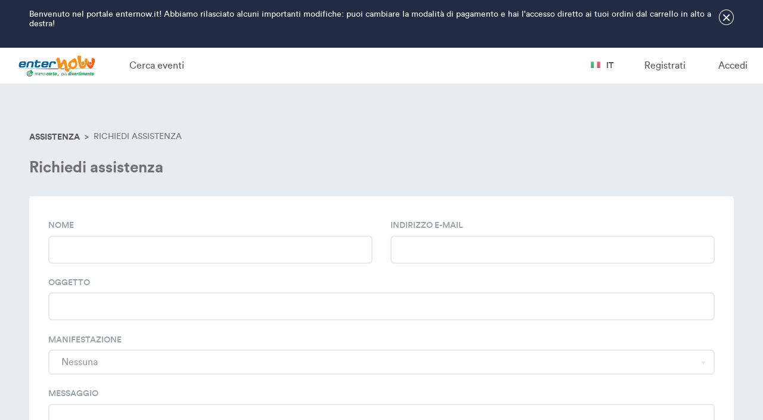

--- FILE ---
content_type: text/html; charset=UTF-8
request_url: https://enternow.it/it/support/ticket/create
body_size: 5503
content:
<!DOCTYPE html>
<html lang="it" xml:lang="it">
    <head>
        <meta charset="UTF-8" />
        <meta http-equiv="X-UA-Compatible" content="IE=edge" />
        <meta name="viewport" content="width=device-width, initial-scale=1, maximum-scale=1, user-scalable=0" />
        <title>enternow.it</title>
        <meta name="description" content="" />

        <meta property="og:url"           content="https://enternow.it/it/support/ticket/create" />
        <meta property="og:type"          content="website" />
        <meta property="og:title"         content="enternow.it" />
        <meta property="og:description"   content="" />
        <meta property="og:image"         content="https://enternow.it/images/common/logo.png" />
        <meta property="fb:app_id"        content="625281220829926" />

        <link rel="icon" type="image/x-icon" href="/favicon.ico" />
        <link rel="shortcut icon" type="image/x-icon" href="/favicon.ico" />

                                <link rel="stylesheet" href="/build/css/vendor.css?rev=1674473567" />
            <link rel="stylesheet" type="text/css" href="/assets/select2/select2.min.css">
        
    <link rel="stylesheet" type="text/css" href="/assets/select2/select2.min.css">

                            <link rel="stylesheet" href="/build/css/app.bootstrap.css?rev=1674473567" />
            <link rel="stylesheet" href="/build/css/app.css?rev=1674473567" />
        
                <script>
            window.app = {
                                breakpoints: {"desktop":999999,"tablet-landscape":1200,"tablet-portrait":768,"phone":544},
                locale: 'it',
                google_maps_key: 'AIzaSyA_Gpd0k6bs5NKuVhfYCe1JIqk-cpi0dns',
                route: 'fe_support_ticket_create'
            };
        </script>

                        <script src="/bundles/fosjsrouting/js/router.js"></script>
            <script src="/js/routing?callback=fos.Router.setData"></script>
            <script src="/build/js/vendor.js?rev=1674473577"></script>
            <script type="text/javascript" src="/assets/select2/select2.full.min.js"></script>
            <script type="text/javascript" src="/assets/arrive.min.js"></script>
        
    <script type="text/javascript" src="/assets/select2/select2.full.min.js"></script>

                        <script src="/bundles/web/js/Addressing.js?rev=1674473577"></script>
            <script src="/build/js/app.js?rev=1674473577"></script>
        
    <script>
        $(function() {
            $("#support_ticket_message_supportTicket_edition").select2({
                placeholder: 'Nessuna',
                width: '100%',
                allowClear: true,
                sorter: function(data) {
                    return data.sort(function(a, b) {
                        a = a.text.toLowerCase();
                        b = b.text.toLowerCase();
                        if (a > b) return 1;
                        else if (a < b) return -1;
                        else return 0;
                    });
                }
            });
        })
    </script>

        <script>
  (function(i,s,o,g,r,a,m){i['GoogleAnalyticsObject']=r;i[r]=i[r]||function(){
  (i[r].q=i[r].q||[]).push(arguments)},i[r].l=1*new Date();a=s.createElement(o),
  m=s.getElementsByTagName(o)[0];a.async=1;a.src=g;m.parentNode.insertBefore(a,m)
  })(window,document,'script','https://www.google-analytics.com/analytics.js','ga');

  ga('create', 'UA-87764578-2', 'auto');
  ga('send', 'pageview');

</script>
    </head>

    <body class="pFeSupportTicketCreate bChrome">
        
    <div id="fb-root"></div>
    <script>(function(d, s, id) {
      var js, fjs = d.getElementsByTagName(s)[0];
      if (d.getElementById(id)) return;
      js = d.createElement(s); js.id = id;
      js.src = "//connect.facebook.net/it_IT/sdk.js#xfbml=1&version=v2.8&appId=625281220829926";
      fjs.parentNode.insertBefore(js, fjs);
    }(document, 'script', 'facebook-jssdk'));</script>
        <div class="lWrapper">
                                                                            <div class="lWelcomeMessage" style="display:none;">
                        <div>
                            <button type="button"
                                    data-toggle=".lWelcomeMessage"
                                    data-toggle-start="opened"
                                    data-toggle-remember="welcome-message-pane"
                            >&times;</button>
                            <p>Benvenuto nel portale enternow.it! Abbiamo rilasciato alcuni importanti modifiche: puoi cambiare la modalit&agrave; di pagamento e hai l&#39;accesso diretto ai tuoi ordini dal carrello in alto a destra!</p>

<p>&nbsp;</p>
                        </div>
                    </div>
                                        <div class="lHeaderWrapper">
                
<header class="cHeader ">
    

<nav class="cNavigation-Primary">
    <div class="cNavigation-Primary__PhoneBar cNavigation-Primary__PhoneOnly">
        <button class="cNavigation-Primary__Toggler"></button>
        <a href="https://enternow.it/it/">
            <img src="/images/common/logo.png" alt="EnterNow" />
        </a>
    </div>

    <div class="cNavigation-Primary__StandardBar">
        <div class="cNavigation-Primary__Column cNavigation-Primary__Column--Left">
            <ul>
                <li class="cNavigation-Primary__DesktopOnly">
                    <h2>
                         <a href="https://enternow.it/it/">
                                                        <img src="/images/common/logo.png" alt="EnterNow" />
                        </a>
                    </h2>
                </li>
                <li class="cNavigation-Primary__PhoneOnly">
                    <div class="row">
                        <div class="col-6 cNavigation-Primary__LanguageSelector">
                            <a href="javascript:void(0)" data-dropdown="#cNavigation-Primary__LanguageSelector">
                                <span></span>
                                <i class="flag flag-it"></i> it
                            </a>
                        </div>
                        <div class="col-6">
                            <button class="cNavigation-Primary__Toggler"></button>
                        </div>
                    </div>
                </li>
            </ul>
                            <ul>
                    <li><a href="https://enternow.it/it/browse">Cerca eventi</a></li>
                </ul>
                    </div>

        <div class="cNavigation-Primary__Column cNavigation-Primary__Column--Right">
            <ul>
                                    <li>
                                                    <a href="#modal-register" data-modal="open">Registrati</a>
                            
                            
                                            </li>
                    <li>
                                                    <a href="#modal-login" data-modal="open">Accedi</a>
                            
                                            </li>
                            </ul>
            
                <ul></ul>

            <ul>
                <li class="cNavigation-Primary__LanguageSelector cNavigation-Primary__DesktopOnly">
                    <a href="javascript:void(0)" data-dropdown="#cNavigation-Primary__LanguageSelector">
                        <span></span>
                        <i class="flag flag-it"></i> it
                    </a>
                </li>
                            </ul>
        </div>
        <div id="cNavigation-Primary__LanguageSelector" class="cNavigation-Primary__LanguageSelector eDropdown">
            <ul>
                                    <li><a href="/it/support/ticket/create"><i class="flag flag-it"></i>Italiano</a>
                    </li>
                                    <li><a href="/en/support/ticket/create"><i class="flag flag-en"></i>English</a>
                    </li>
                                    <li><a href="/de/support/ticket/create"><i class="flag flag-de"></i>Deutsch</a>
                    </li>
                                    <li><a href="/fr/support/ticket/create"><i class="flag flag-fr"></i>Français</a>
                    </li>
                                    <li><a href="/es/support/ticket/create"><i class="flag flag-es"></i>Español</a>
                    </li>
                                    <li><a href="/cs/support/ticket/create"><i class="flag flag-cs"></i>Čeština</a>
                    </li>
                            </ul>
        </div>

            </div>
</nav>
        
</header>
            </div>

            

<div class="eFlash"></div>

            <div class="lContentWrapper">
                    

<div class="cBlock  ">
            <section class="cBlock__Header">
                        
<div class="cHeader-Standard ">

                <div class="cHeader-Standard__Breadcrumbs">
            <ul>
                                                            <li><a href="/it/support/ticket/">Assistenza</a></li>
                                                                                <li>Richiedi assistenza</li>
                                                </ul>
        </div>
    

        <div class="cHeader-Standard__Title">
                            <div>Richiedi assistenza</div>
            </div>


        <div class="cHeader-Standard__Actions">
        <div></div>
    </div>

</div>
                </section>
    
    <section class="cBlock__Content">
                    <div class="cCard--Standard">
                

<div class="cForm-SupportTicket">
    <form name="support_ticket_message" method="post" enctype="multipart/form-data">
    

    <div class="cForm-SupportTicket__FormContent">
                    <div class="cForm-SupportTicket__UserData">
                
<div class="eField ">
            <div class="eField__Label">
                            <label class="control-label required" for="support_ticket_message_supportTicket_fullname">Nome</label>
            
                    </div>
    
            <div class="eField__Widget ">
            <input type="text" id="support_ticket_message_supportTicket_fullname" name="support_ticket_message[supportTicket][fullname]" required="required" maxlength="255" class="form-control" />        </div>
    
    
            <div class="eField__Errors"></div>
    
    </div>
                
<div class="eField ">
            <div class="eField__Label">
                            <label class="control-label required" for="support_ticket_message_supportTicket_email">Indirizzo e-mail</label>
            
                    </div>
    
            <div class="eField__Widget ">
            <input type="email" id="support_ticket_message_supportTicket_email" name="support_ticket_message[supportTicket][email]" required="required" class="form-control" />        </div>
    
    
            <div class="eField__Errors"></div>
    
    </div>
            </div>
        
        <div class="cForm-SupportTicket__TicketData">
            
<div class="eField ">
            <div class="eField__Label">
                            <label class="control-label required" for="support_ticket_message_supportTicket_subject">Oggetto</label>
            
                    </div>
    
            <div class="eField__Widget ">
            <input type="text" id="support_ticket_message_supportTicket_subject" name="support_ticket_message[supportTicket][subject]" required="required" maxlength="255" class="form-control" />        </div>
    
    
            <div class="eField__Errors"></div>
    
    </div>

            
<div class="eField ">
            <div class="eField__Label">
                            <label class="control-label" for="support_ticket_message_supportTicket_edition">Manifestazione</label>
            
                    </div>
    
            <div class="eField__Widget ">
            <select id="support_ticket_message_supportTicket_edition" name="support_ticket_message[supportTicket][edition]" class="form-control"><option value="">create.form.edition_placeholder</option><option value="11248">Test Funzionalita Creazione gara: 30/11/2029</option><option value="9971">TDS Gara Test: 30/11/2029</option></select>        </div>
    
    
            <div class="eField__Errors"></div>
    
    </div>

            
<div class="eField ">
            <div class="eField__Label">
                            <label class="control-label required" for="support_ticket_message_message">Messaggio</label>
            
                    </div>
    
            <div class="eField__Widget ">
            <textarea id="support_ticket_message_message" name="support_ticket_message[message]" required="required" rows="13" class="form-control"></textarea>        </div>
    
            <div class="eField__Help">
                            Descrivi il tuo problema in modo dettagliato.
ATTENZIONE: ti invitiamo a leggere le FAQ prima di inoltrare richieste di assistenza!
                    </div>
    
            <div class="eField__Errors"></div>
    
    </div>

            
    
<div class="eField eField--Upload">
            <div class="eField__Label">
                            <label for="support_ticket_message_attachmentFile_file" class="control-label">Allegato</label>
            
                    </div>
    
            <div class="eField__Widget ">
                        <div class="eField--Upload__Widget " data-field-upload>
                <div class="vich-file"><input type="file" id="support_ticket_message_attachmentFile_file" name="support_ticket_message[attachmentFile][file]" /></div>
                <label class="eField--Upload__LabelButton" for="support_ticket_message_attachmentFile_file">
                    <span data-field-upload-placeholder>Seleziona file</span>
                    <span data-field-upload-file></span>
                </label>
            </div>
                </div>
    
    
            <div class="eField__Errors"></div>
    
    </div>
        </div>

                    <div class="cForm-SupportTicket__SecurityControls">
                <div data-recaptcha="6LcFNLIUAAAAAIx5HhAiM1zLxkJteA-aYgEzAM0-"></div>
            </div>
            </div>

    <button class="eButton eButton--Primary" type="submit">Invia</button>

    <input type="hidden" id="support_ticket_message__token" name="support_ticket_message[_token]" value="kLcLFyamREEvI320nPjOG2BpQ-iWoOSJsPDyy8Iuda4" /></form>
</div>
            </div>
            </section>

    </div>
            </div>

            <div class="lFooterWrapper">
                



<footer class="cFooter">
    <div class="cFooter__Columns">
        <div class="cFooter__Column cFooter__Column--About">
            <h5>enternow.it</h5>
            <ul>
                <li><a href="/docs/tds-contratto-enternow-it.pdf" download>Termini del servizio</a></li>
                <li><a href="/it/cookie-policy">Cookie policy</a></li>
                <li><a href="/it/privacy-policy">Privacy policy</a></li>
                <li><a href="/it/faq">FAQ</a></li>
                <li><a href="/it/support/ticket/create">Assistenza</a></li>
            </ul>
        </div>

        <div class="cFooter__Column cFooter__Column--Events">
            <h5>Trova eventi</h5>
            <ul>
                                    <li><a href="https://enternow.it/it/browse/sport/9">Corsa in montagna</a></li>
                                    <li><a href="https://enternow.it/it/browse/sport/12">Mountain bike</a></li>
                                    <li><a href="https://enternow.it/it/browse/sport/4">Sky Running</a></li>
                                    <li><a href="https://enternow.it/it/browse/sport/2">Corsa campestre</a></li>
                                    <li><a href="https://enternow.it/it/browse/sport/1">Corsa su strada</a></li>
                                    <li><a href="https://enternow.it/it/browse/sport/10">Ciclismo su strada</a></li>
                                <li><a href="https://enternow.it/it/browse">Tutti gli eventi</a></li>
            </ul>
        </div>

        <div class="cFooter__Column cFooter__Column--Social">
            <h5>Seguici</h5>
            <ul>
                <li><a href="/it/user/profile#preferences">Newsletter</a></li>
                <li><a href="https://www.facebook.com/enternow.it" target="_blank">Facebook</a></li>
            </ul>
        </div>
    </div>

    <p class="cFooter__Description">
    </p>

    <div class="cFooter__Links">
        <div class="cFooter__Link cFooter__Link--Left">
            <img src="/images/common/logo.png" alt="EnterNow" />
        </div>

        <div class="cFooter__Link cFooter__Link--Right">

        </div>
    </div>

</footer>
            </div>
        </div>

        
<div class="cModals">
            

<div class="cModal cModal-Register cModal__Medium" role="dialog" id="modal-register">
    <button type="button" class="cModal__Close" data-modal="close">&times;</button>

            <div class="cModal__Title">
            Registrati
        </div>
    
    <div class="cModal__Body">
                

        

<div class="cForm-Register">
    <p class="cForm-Register__AlreadyRegistered">
        Sei già registrato?
                    
            <a href="#modal-login">Accedi</a>
            </p>

    <p class="cForm-Register__PasswordLost">
        Hai dimenticato la password?
        <a href="/it/resetting/request">Clicca qui</a>
    </p>

    
<div class="eFbLoginButton">
                    <div style="display: none;" class="cForm-Login__FbError"></div>
        <div class="fb-login-button"
             data-max-rows="1"
             data-size="xlarge"
             onlogin="onFacebookLogin"
             data-scope="public_profile,email"
             data-show-faces="false"
             data-auto-logout-link="false"
        ></div>
    </div>

    <p class="cForm-Register__Alternative">
        <span>oppure</span>
    </p>

    <div class="cForm-Register__Error"></div>
    <form class="fos_user_registration_register" novalidate="novalidate"
          action="/it/register/?remember_navigation=1"
          method="post" data-ajax="register"    >
        <div class="cForm-Register__PersonalData">
            <div class="form-group"> <input type="text" id="fos_user_registration_form_firstName" name="fos_user_registration_form[firstName]" required="required" placeholder="Nome" class="form-control" />  </div> 
            <div class="form-group"> <input type="text" id="fos_user_registration_form_lastName" name="fos_user_registration_form[lastName]" required="required" placeholder="Cognome" class="form-control" />  </div> 
        </div>

        <div class="cForm-Register__Email">
            <div class="form-group"> <input type="email" id="fos_user_registration_form_email" name="fos_user_registration_form[email]" required="required" placeholder="Email" class="form-control" />  </div> 
        </div>

        <div class="cForm-Register__Password">
            <div class="form-group"> <input type="password" id="fos_user_registration_form_plainPassword_first" name="fos_user_registration_form[plainPassword][first]" required="required" autocomplete="new-password" placeholder="Password" class="form-control" />  </div> 
            <div class="form-group"> <input type="password" id="fos_user_registration_form_plainPassword_second" name="fos_user_registration_form[plainPassword][second]" required="required" autocomplete="new-password" placeholder="Ripeti password" class="form-control" />  </div> 
        </div>

        <div class="cForm-Register__Bottom">
            
    
<div class="eField eField--CheckboxButton">
    
            <div class="eField__Widget ">
                        <div class="eField--CheckboxButton__Item ">
                <div class="eField--CheckboxButton__Indicator">
                    

<svg xmlns="http://www.w3.org/2000/svg" viewBox="0 0 24 24">
        <path class="eSvgHighlight" d="M23.6,6.58a1.38,1.38,0,0,1-.42,1L12.34,18.43l-2,2a1.44,1.44,0,0,1-2,0l-2-2L.82,13a1.44,1.44,0,0,1,0-2l2-2a1.38,1.38,0,0,1,1-.42,1.38,1.38,0,0,1,1,.42l4.4,4.41,9.82-9.83a1.44,1.44,0,0,1,2,0l2,2A1.39,1.39,0,0,1,23.6,6.58Z" />
</svg>

                </div>
                                    <div class="checkbox"><label for="fos_user_registration_form_newsletter"><input type="checkbox" id="fos_user_registration_form_newsletter" name="fos_user_registration_form[newsletter]" value="1" /> Concedo l&#039;utilizzo dei miei dati da parte di enternow.it per l&#039;invio della newsletter periodica (finalità di cui al punto 2 delle norme sulla privacy)</label></div>
                            </div>
                </div>
    
    
            <div class="eField__Errors"></div>
    
    </div>

                        <div class="eField eField--ReCaptcha">
                <div data-recaptcha="6LcFNLIUAAAAAIx5HhAiM1zLxkJteA-aYgEzAM0-"></div>
            </div>
            
            <button id="registration-submit" type="submit" class="eButton eButton--Primary">Registrati</button>

            <p class="cForm-Register__PrivacyPolicy">
                Iscrivendomi, confermo di accettare i <a href="/docs/tds-contratto-enternow-it.pdf" download>termini di servizio</a>,
l'<a href="/it/privacy-policy" target="_blank">informativa sulla privacy</a> e la
<a href="/it/cookie-policy" target="_blank">politica cookie</a> di enternow.it
            </p>

            <input type="hidden" id="fos_user_registration_form__token" name="fos_user_registration_form[_token]" value="xz0kRSltPWeTD9YRlcux5MbKI6BXPWgUuW_hnMmYD4U" />
        </div>
    </form>
</div>

        </div>
</div>
            

<div class="cModal cModal-Registration_completed " role="dialog" id="modal-registration_completed">
    <button type="button" class="cModal__Close" data-modal="close">&times;</button>

    
    <div class="cModal__Body">
                
<div class="cCard-RegistrationCompleted">
        <div class="cCard-Registration_completed__Header">
        <div class="cCard-Registration_completed__Badge">
            <span>

<svg xmlns="http://www.w3.org/2000/svg" viewBox="0 0 24 24">
        <path class="eSvgHighlight" d="M20.8,3.2H3.2A2.2,2.2,0,0,0,1,5.4V18.6a2.21,2.21,0,0,0,2.2,2.2H20.8A2.21,2.21,0,0,0,23,18.6V5.4A2.21,2.21,0,0,0,20.8,3.2Zm0,4.4L12,13.1,3.2,7.6V5.4L12,10.9l8.8-5.5Z" />
</svg>
</span>
        </div>
    </div>

        <div class="cCard-Registration_completed__Content">
        <div class="cCard-Registration_completed__Title">Conferma registrazione</div>
        <p>Hai quasi concluso la registrazione a enternow.it! Controlla la tua
casella di posta e clicca sul link indicato nella email di
verifica.</p>
    </div>
</div>
        </div>
</div>
            

<div class="cModal cModal-Login cModal__Medium" role="dialog" id="modal-login">
    <button type="button" class="cModal__Close" data-modal="close">&times;</button>

            <div class="cModal__Title">
            Accedi
        </div>
    
    <div class="cModal__Body">
                        

        

<div class="cForm-Login">
    <p>
        Sei nuovo?
                    
            <a href="#modal-register">Iscriviti</a>
            </p>

    
<div class="eFbLoginButton">
                    <div style="display: none;" class="cForm-Login__FbError"></div>
        <div class="fb-login-button"
             data-max-rows="1"
             data-size="xlarge"
             onlogin="onFacebookLogin"
             data-scope="public_profile,email"
             data-show-faces="false"
             data-auto-logout-link="false"
        ></div>
    </div>

    <p class="cForm-Login__Alternative">
        <span>oppure</span>
    </p>

    
    <div class="cForm-Login__AjaxError"></div>
    <form action="/it/login_check" method="post" data-ajax="login">
        <input type="hidden" name="_csrf_token" value="4QFnc3cS99ZL2afIj4ArrtjC98nH7JSVPEMPNfmJyY4" />

        <input type="email" name="_username" value="" required="required" placeholder="Indirizzo email" />
        <input type="password" name="_password" required="required" placeholder="Password" />

        <a href="/it/resetting/request" class="eLink--Small">Password dimenticata</a>

        <div class="eCheckbox">
            

<label class="eFormCheck eFormCheck--Checkbox">
            Ricorda
        <input type="checkbox" name="_remember_me"   value="on" />
    <div class="eFormCheck__Indicator"></div>
</label>
        </div>

        <button type="submit" class="eButton eButton--Primary">Accedi</button>
    </form>
</div>

        </div>
</div>
    </div>
        <div class="lWaitingOverlay"></div>
    </body>
</html>


--- FILE ---
content_type: text/html; charset=utf-8
request_url: https://www.google.com/recaptcha/api2/anchor?ar=1&k=6LcFNLIUAAAAAIx5HhAiM1zLxkJteA-aYgEzAM0-&co=aHR0cHM6Ly9lbnRlcm5vdy5pdDo0NDM.&hl=en&v=PoyoqOPhxBO7pBk68S4YbpHZ&size=normal&anchor-ms=20000&execute-ms=30000&cb=ymbfgv2v5yli
body_size: 49285
content:
<!DOCTYPE HTML><html dir="ltr" lang="en"><head><meta http-equiv="Content-Type" content="text/html; charset=UTF-8">
<meta http-equiv="X-UA-Compatible" content="IE=edge">
<title>reCAPTCHA</title>
<style type="text/css">
/* cyrillic-ext */
@font-face {
  font-family: 'Roboto';
  font-style: normal;
  font-weight: 400;
  font-stretch: 100%;
  src: url(//fonts.gstatic.com/s/roboto/v48/KFO7CnqEu92Fr1ME7kSn66aGLdTylUAMa3GUBHMdazTgWw.woff2) format('woff2');
  unicode-range: U+0460-052F, U+1C80-1C8A, U+20B4, U+2DE0-2DFF, U+A640-A69F, U+FE2E-FE2F;
}
/* cyrillic */
@font-face {
  font-family: 'Roboto';
  font-style: normal;
  font-weight: 400;
  font-stretch: 100%;
  src: url(//fonts.gstatic.com/s/roboto/v48/KFO7CnqEu92Fr1ME7kSn66aGLdTylUAMa3iUBHMdazTgWw.woff2) format('woff2');
  unicode-range: U+0301, U+0400-045F, U+0490-0491, U+04B0-04B1, U+2116;
}
/* greek-ext */
@font-face {
  font-family: 'Roboto';
  font-style: normal;
  font-weight: 400;
  font-stretch: 100%;
  src: url(//fonts.gstatic.com/s/roboto/v48/KFO7CnqEu92Fr1ME7kSn66aGLdTylUAMa3CUBHMdazTgWw.woff2) format('woff2');
  unicode-range: U+1F00-1FFF;
}
/* greek */
@font-face {
  font-family: 'Roboto';
  font-style: normal;
  font-weight: 400;
  font-stretch: 100%;
  src: url(//fonts.gstatic.com/s/roboto/v48/KFO7CnqEu92Fr1ME7kSn66aGLdTylUAMa3-UBHMdazTgWw.woff2) format('woff2');
  unicode-range: U+0370-0377, U+037A-037F, U+0384-038A, U+038C, U+038E-03A1, U+03A3-03FF;
}
/* math */
@font-face {
  font-family: 'Roboto';
  font-style: normal;
  font-weight: 400;
  font-stretch: 100%;
  src: url(//fonts.gstatic.com/s/roboto/v48/KFO7CnqEu92Fr1ME7kSn66aGLdTylUAMawCUBHMdazTgWw.woff2) format('woff2');
  unicode-range: U+0302-0303, U+0305, U+0307-0308, U+0310, U+0312, U+0315, U+031A, U+0326-0327, U+032C, U+032F-0330, U+0332-0333, U+0338, U+033A, U+0346, U+034D, U+0391-03A1, U+03A3-03A9, U+03B1-03C9, U+03D1, U+03D5-03D6, U+03F0-03F1, U+03F4-03F5, U+2016-2017, U+2034-2038, U+203C, U+2040, U+2043, U+2047, U+2050, U+2057, U+205F, U+2070-2071, U+2074-208E, U+2090-209C, U+20D0-20DC, U+20E1, U+20E5-20EF, U+2100-2112, U+2114-2115, U+2117-2121, U+2123-214F, U+2190, U+2192, U+2194-21AE, U+21B0-21E5, U+21F1-21F2, U+21F4-2211, U+2213-2214, U+2216-22FF, U+2308-230B, U+2310, U+2319, U+231C-2321, U+2336-237A, U+237C, U+2395, U+239B-23B7, U+23D0, U+23DC-23E1, U+2474-2475, U+25AF, U+25B3, U+25B7, U+25BD, U+25C1, U+25CA, U+25CC, U+25FB, U+266D-266F, U+27C0-27FF, U+2900-2AFF, U+2B0E-2B11, U+2B30-2B4C, U+2BFE, U+3030, U+FF5B, U+FF5D, U+1D400-1D7FF, U+1EE00-1EEFF;
}
/* symbols */
@font-face {
  font-family: 'Roboto';
  font-style: normal;
  font-weight: 400;
  font-stretch: 100%;
  src: url(//fonts.gstatic.com/s/roboto/v48/KFO7CnqEu92Fr1ME7kSn66aGLdTylUAMaxKUBHMdazTgWw.woff2) format('woff2');
  unicode-range: U+0001-000C, U+000E-001F, U+007F-009F, U+20DD-20E0, U+20E2-20E4, U+2150-218F, U+2190, U+2192, U+2194-2199, U+21AF, U+21E6-21F0, U+21F3, U+2218-2219, U+2299, U+22C4-22C6, U+2300-243F, U+2440-244A, U+2460-24FF, U+25A0-27BF, U+2800-28FF, U+2921-2922, U+2981, U+29BF, U+29EB, U+2B00-2BFF, U+4DC0-4DFF, U+FFF9-FFFB, U+10140-1018E, U+10190-1019C, U+101A0, U+101D0-101FD, U+102E0-102FB, U+10E60-10E7E, U+1D2C0-1D2D3, U+1D2E0-1D37F, U+1F000-1F0FF, U+1F100-1F1AD, U+1F1E6-1F1FF, U+1F30D-1F30F, U+1F315, U+1F31C, U+1F31E, U+1F320-1F32C, U+1F336, U+1F378, U+1F37D, U+1F382, U+1F393-1F39F, U+1F3A7-1F3A8, U+1F3AC-1F3AF, U+1F3C2, U+1F3C4-1F3C6, U+1F3CA-1F3CE, U+1F3D4-1F3E0, U+1F3ED, U+1F3F1-1F3F3, U+1F3F5-1F3F7, U+1F408, U+1F415, U+1F41F, U+1F426, U+1F43F, U+1F441-1F442, U+1F444, U+1F446-1F449, U+1F44C-1F44E, U+1F453, U+1F46A, U+1F47D, U+1F4A3, U+1F4B0, U+1F4B3, U+1F4B9, U+1F4BB, U+1F4BF, U+1F4C8-1F4CB, U+1F4D6, U+1F4DA, U+1F4DF, U+1F4E3-1F4E6, U+1F4EA-1F4ED, U+1F4F7, U+1F4F9-1F4FB, U+1F4FD-1F4FE, U+1F503, U+1F507-1F50B, U+1F50D, U+1F512-1F513, U+1F53E-1F54A, U+1F54F-1F5FA, U+1F610, U+1F650-1F67F, U+1F687, U+1F68D, U+1F691, U+1F694, U+1F698, U+1F6AD, U+1F6B2, U+1F6B9-1F6BA, U+1F6BC, U+1F6C6-1F6CF, U+1F6D3-1F6D7, U+1F6E0-1F6EA, U+1F6F0-1F6F3, U+1F6F7-1F6FC, U+1F700-1F7FF, U+1F800-1F80B, U+1F810-1F847, U+1F850-1F859, U+1F860-1F887, U+1F890-1F8AD, U+1F8B0-1F8BB, U+1F8C0-1F8C1, U+1F900-1F90B, U+1F93B, U+1F946, U+1F984, U+1F996, U+1F9E9, U+1FA00-1FA6F, U+1FA70-1FA7C, U+1FA80-1FA89, U+1FA8F-1FAC6, U+1FACE-1FADC, U+1FADF-1FAE9, U+1FAF0-1FAF8, U+1FB00-1FBFF;
}
/* vietnamese */
@font-face {
  font-family: 'Roboto';
  font-style: normal;
  font-weight: 400;
  font-stretch: 100%;
  src: url(//fonts.gstatic.com/s/roboto/v48/KFO7CnqEu92Fr1ME7kSn66aGLdTylUAMa3OUBHMdazTgWw.woff2) format('woff2');
  unicode-range: U+0102-0103, U+0110-0111, U+0128-0129, U+0168-0169, U+01A0-01A1, U+01AF-01B0, U+0300-0301, U+0303-0304, U+0308-0309, U+0323, U+0329, U+1EA0-1EF9, U+20AB;
}
/* latin-ext */
@font-face {
  font-family: 'Roboto';
  font-style: normal;
  font-weight: 400;
  font-stretch: 100%;
  src: url(//fonts.gstatic.com/s/roboto/v48/KFO7CnqEu92Fr1ME7kSn66aGLdTylUAMa3KUBHMdazTgWw.woff2) format('woff2');
  unicode-range: U+0100-02BA, U+02BD-02C5, U+02C7-02CC, U+02CE-02D7, U+02DD-02FF, U+0304, U+0308, U+0329, U+1D00-1DBF, U+1E00-1E9F, U+1EF2-1EFF, U+2020, U+20A0-20AB, U+20AD-20C0, U+2113, U+2C60-2C7F, U+A720-A7FF;
}
/* latin */
@font-face {
  font-family: 'Roboto';
  font-style: normal;
  font-weight: 400;
  font-stretch: 100%;
  src: url(//fonts.gstatic.com/s/roboto/v48/KFO7CnqEu92Fr1ME7kSn66aGLdTylUAMa3yUBHMdazQ.woff2) format('woff2');
  unicode-range: U+0000-00FF, U+0131, U+0152-0153, U+02BB-02BC, U+02C6, U+02DA, U+02DC, U+0304, U+0308, U+0329, U+2000-206F, U+20AC, U+2122, U+2191, U+2193, U+2212, U+2215, U+FEFF, U+FFFD;
}
/* cyrillic-ext */
@font-face {
  font-family: 'Roboto';
  font-style: normal;
  font-weight: 500;
  font-stretch: 100%;
  src: url(//fonts.gstatic.com/s/roboto/v48/KFO7CnqEu92Fr1ME7kSn66aGLdTylUAMa3GUBHMdazTgWw.woff2) format('woff2');
  unicode-range: U+0460-052F, U+1C80-1C8A, U+20B4, U+2DE0-2DFF, U+A640-A69F, U+FE2E-FE2F;
}
/* cyrillic */
@font-face {
  font-family: 'Roboto';
  font-style: normal;
  font-weight: 500;
  font-stretch: 100%;
  src: url(//fonts.gstatic.com/s/roboto/v48/KFO7CnqEu92Fr1ME7kSn66aGLdTylUAMa3iUBHMdazTgWw.woff2) format('woff2');
  unicode-range: U+0301, U+0400-045F, U+0490-0491, U+04B0-04B1, U+2116;
}
/* greek-ext */
@font-face {
  font-family: 'Roboto';
  font-style: normal;
  font-weight: 500;
  font-stretch: 100%;
  src: url(//fonts.gstatic.com/s/roboto/v48/KFO7CnqEu92Fr1ME7kSn66aGLdTylUAMa3CUBHMdazTgWw.woff2) format('woff2');
  unicode-range: U+1F00-1FFF;
}
/* greek */
@font-face {
  font-family: 'Roboto';
  font-style: normal;
  font-weight: 500;
  font-stretch: 100%;
  src: url(//fonts.gstatic.com/s/roboto/v48/KFO7CnqEu92Fr1ME7kSn66aGLdTylUAMa3-UBHMdazTgWw.woff2) format('woff2');
  unicode-range: U+0370-0377, U+037A-037F, U+0384-038A, U+038C, U+038E-03A1, U+03A3-03FF;
}
/* math */
@font-face {
  font-family: 'Roboto';
  font-style: normal;
  font-weight: 500;
  font-stretch: 100%;
  src: url(//fonts.gstatic.com/s/roboto/v48/KFO7CnqEu92Fr1ME7kSn66aGLdTylUAMawCUBHMdazTgWw.woff2) format('woff2');
  unicode-range: U+0302-0303, U+0305, U+0307-0308, U+0310, U+0312, U+0315, U+031A, U+0326-0327, U+032C, U+032F-0330, U+0332-0333, U+0338, U+033A, U+0346, U+034D, U+0391-03A1, U+03A3-03A9, U+03B1-03C9, U+03D1, U+03D5-03D6, U+03F0-03F1, U+03F4-03F5, U+2016-2017, U+2034-2038, U+203C, U+2040, U+2043, U+2047, U+2050, U+2057, U+205F, U+2070-2071, U+2074-208E, U+2090-209C, U+20D0-20DC, U+20E1, U+20E5-20EF, U+2100-2112, U+2114-2115, U+2117-2121, U+2123-214F, U+2190, U+2192, U+2194-21AE, U+21B0-21E5, U+21F1-21F2, U+21F4-2211, U+2213-2214, U+2216-22FF, U+2308-230B, U+2310, U+2319, U+231C-2321, U+2336-237A, U+237C, U+2395, U+239B-23B7, U+23D0, U+23DC-23E1, U+2474-2475, U+25AF, U+25B3, U+25B7, U+25BD, U+25C1, U+25CA, U+25CC, U+25FB, U+266D-266F, U+27C0-27FF, U+2900-2AFF, U+2B0E-2B11, U+2B30-2B4C, U+2BFE, U+3030, U+FF5B, U+FF5D, U+1D400-1D7FF, U+1EE00-1EEFF;
}
/* symbols */
@font-face {
  font-family: 'Roboto';
  font-style: normal;
  font-weight: 500;
  font-stretch: 100%;
  src: url(//fonts.gstatic.com/s/roboto/v48/KFO7CnqEu92Fr1ME7kSn66aGLdTylUAMaxKUBHMdazTgWw.woff2) format('woff2');
  unicode-range: U+0001-000C, U+000E-001F, U+007F-009F, U+20DD-20E0, U+20E2-20E4, U+2150-218F, U+2190, U+2192, U+2194-2199, U+21AF, U+21E6-21F0, U+21F3, U+2218-2219, U+2299, U+22C4-22C6, U+2300-243F, U+2440-244A, U+2460-24FF, U+25A0-27BF, U+2800-28FF, U+2921-2922, U+2981, U+29BF, U+29EB, U+2B00-2BFF, U+4DC0-4DFF, U+FFF9-FFFB, U+10140-1018E, U+10190-1019C, U+101A0, U+101D0-101FD, U+102E0-102FB, U+10E60-10E7E, U+1D2C0-1D2D3, U+1D2E0-1D37F, U+1F000-1F0FF, U+1F100-1F1AD, U+1F1E6-1F1FF, U+1F30D-1F30F, U+1F315, U+1F31C, U+1F31E, U+1F320-1F32C, U+1F336, U+1F378, U+1F37D, U+1F382, U+1F393-1F39F, U+1F3A7-1F3A8, U+1F3AC-1F3AF, U+1F3C2, U+1F3C4-1F3C6, U+1F3CA-1F3CE, U+1F3D4-1F3E0, U+1F3ED, U+1F3F1-1F3F3, U+1F3F5-1F3F7, U+1F408, U+1F415, U+1F41F, U+1F426, U+1F43F, U+1F441-1F442, U+1F444, U+1F446-1F449, U+1F44C-1F44E, U+1F453, U+1F46A, U+1F47D, U+1F4A3, U+1F4B0, U+1F4B3, U+1F4B9, U+1F4BB, U+1F4BF, U+1F4C8-1F4CB, U+1F4D6, U+1F4DA, U+1F4DF, U+1F4E3-1F4E6, U+1F4EA-1F4ED, U+1F4F7, U+1F4F9-1F4FB, U+1F4FD-1F4FE, U+1F503, U+1F507-1F50B, U+1F50D, U+1F512-1F513, U+1F53E-1F54A, U+1F54F-1F5FA, U+1F610, U+1F650-1F67F, U+1F687, U+1F68D, U+1F691, U+1F694, U+1F698, U+1F6AD, U+1F6B2, U+1F6B9-1F6BA, U+1F6BC, U+1F6C6-1F6CF, U+1F6D3-1F6D7, U+1F6E0-1F6EA, U+1F6F0-1F6F3, U+1F6F7-1F6FC, U+1F700-1F7FF, U+1F800-1F80B, U+1F810-1F847, U+1F850-1F859, U+1F860-1F887, U+1F890-1F8AD, U+1F8B0-1F8BB, U+1F8C0-1F8C1, U+1F900-1F90B, U+1F93B, U+1F946, U+1F984, U+1F996, U+1F9E9, U+1FA00-1FA6F, U+1FA70-1FA7C, U+1FA80-1FA89, U+1FA8F-1FAC6, U+1FACE-1FADC, U+1FADF-1FAE9, U+1FAF0-1FAF8, U+1FB00-1FBFF;
}
/* vietnamese */
@font-face {
  font-family: 'Roboto';
  font-style: normal;
  font-weight: 500;
  font-stretch: 100%;
  src: url(//fonts.gstatic.com/s/roboto/v48/KFO7CnqEu92Fr1ME7kSn66aGLdTylUAMa3OUBHMdazTgWw.woff2) format('woff2');
  unicode-range: U+0102-0103, U+0110-0111, U+0128-0129, U+0168-0169, U+01A0-01A1, U+01AF-01B0, U+0300-0301, U+0303-0304, U+0308-0309, U+0323, U+0329, U+1EA0-1EF9, U+20AB;
}
/* latin-ext */
@font-face {
  font-family: 'Roboto';
  font-style: normal;
  font-weight: 500;
  font-stretch: 100%;
  src: url(//fonts.gstatic.com/s/roboto/v48/KFO7CnqEu92Fr1ME7kSn66aGLdTylUAMa3KUBHMdazTgWw.woff2) format('woff2');
  unicode-range: U+0100-02BA, U+02BD-02C5, U+02C7-02CC, U+02CE-02D7, U+02DD-02FF, U+0304, U+0308, U+0329, U+1D00-1DBF, U+1E00-1E9F, U+1EF2-1EFF, U+2020, U+20A0-20AB, U+20AD-20C0, U+2113, U+2C60-2C7F, U+A720-A7FF;
}
/* latin */
@font-face {
  font-family: 'Roboto';
  font-style: normal;
  font-weight: 500;
  font-stretch: 100%;
  src: url(//fonts.gstatic.com/s/roboto/v48/KFO7CnqEu92Fr1ME7kSn66aGLdTylUAMa3yUBHMdazQ.woff2) format('woff2');
  unicode-range: U+0000-00FF, U+0131, U+0152-0153, U+02BB-02BC, U+02C6, U+02DA, U+02DC, U+0304, U+0308, U+0329, U+2000-206F, U+20AC, U+2122, U+2191, U+2193, U+2212, U+2215, U+FEFF, U+FFFD;
}
/* cyrillic-ext */
@font-face {
  font-family: 'Roboto';
  font-style: normal;
  font-weight: 900;
  font-stretch: 100%;
  src: url(//fonts.gstatic.com/s/roboto/v48/KFO7CnqEu92Fr1ME7kSn66aGLdTylUAMa3GUBHMdazTgWw.woff2) format('woff2');
  unicode-range: U+0460-052F, U+1C80-1C8A, U+20B4, U+2DE0-2DFF, U+A640-A69F, U+FE2E-FE2F;
}
/* cyrillic */
@font-face {
  font-family: 'Roboto';
  font-style: normal;
  font-weight: 900;
  font-stretch: 100%;
  src: url(//fonts.gstatic.com/s/roboto/v48/KFO7CnqEu92Fr1ME7kSn66aGLdTylUAMa3iUBHMdazTgWw.woff2) format('woff2');
  unicode-range: U+0301, U+0400-045F, U+0490-0491, U+04B0-04B1, U+2116;
}
/* greek-ext */
@font-face {
  font-family: 'Roboto';
  font-style: normal;
  font-weight: 900;
  font-stretch: 100%;
  src: url(//fonts.gstatic.com/s/roboto/v48/KFO7CnqEu92Fr1ME7kSn66aGLdTylUAMa3CUBHMdazTgWw.woff2) format('woff2');
  unicode-range: U+1F00-1FFF;
}
/* greek */
@font-face {
  font-family: 'Roboto';
  font-style: normal;
  font-weight: 900;
  font-stretch: 100%;
  src: url(//fonts.gstatic.com/s/roboto/v48/KFO7CnqEu92Fr1ME7kSn66aGLdTylUAMa3-UBHMdazTgWw.woff2) format('woff2');
  unicode-range: U+0370-0377, U+037A-037F, U+0384-038A, U+038C, U+038E-03A1, U+03A3-03FF;
}
/* math */
@font-face {
  font-family: 'Roboto';
  font-style: normal;
  font-weight: 900;
  font-stretch: 100%;
  src: url(//fonts.gstatic.com/s/roboto/v48/KFO7CnqEu92Fr1ME7kSn66aGLdTylUAMawCUBHMdazTgWw.woff2) format('woff2');
  unicode-range: U+0302-0303, U+0305, U+0307-0308, U+0310, U+0312, U+0315, U+031A, U+0326-0327, U+032C, U+032F-0330, U+0332-0333, U+0338, U+033A, U+0346, U+034D, U+0391-03A1, U+03A3-03A9, U+03B1-03C9, U+03D1, U+03D5-03D6, U+03F0-03F1, U+03F4-03F5, U+2016-2017, U+2034-2038, U+203C, U+2040, U+2043, U+2047, U+2050, U+2057, U+205F, U+2070-2071, U+2074-208E, U+2090-209C, U+20D0-20DC, U+20E1, U+20E5-20EF, U+2100-2112, U+2114-2115, U+2117-2121, U+2123-214F, U+2190, U+2192, U+2194-21AE, U+21B0-21E5, U+21F1-21F2, U+21F4-2211, U+2213-2214, U+2216-22FF, U+2308-230B, U+2310, U+2319, U+231C-2321, U+2336-237A, U+237C, U+2395, U+239B-23B7, U+23D0, U+23DC-23E1, U+2474-2475, U+25AF, U+25B3, U+25B7, U+25BD, U+25C1, U+25CA, U+25CC, U+25FB, U+266D-266F, U+27C0-27FF, U+2900-2AFF, U+2B0E-2B11, U+2B30-2B4C, U+2BFE, U+3030, U+FF5B, U+FF5D, U+1D400-1D7FF, U+1EE00-1EEFF;
}
/* symbols */
@font-face {
  font-family: 'Roboto';
  font-style: normal;
  font-weight: 900;
  font-stretch: 100%;
  src: url(//fonts.gstatic.com/s/roboto/v48/KFO7CnqEu92Fr1ME7kSn66aGLdTylUAMaxKUBHMdazTgWw.woff2) format('woff2');
  unicode-range: U+0001-000C, U+000E-001F, U+007F-009F, U+20DD-20E0, U+20E2-20E4, U+2150-218F, U+2190, U+2192, U+2194-2199, U+21AF, U+21E6-21F0, U+21F3, U+2218-2219, U+2299, U+22C4-22C6, U+2300-243F, U+2440-244A, U+2460-24FF, U+25A0-27BF, U+2800-28FF, U+2921-2922, U+2981, U+29BF, U+29EB, U+2B00-2BFF, U+4DC0-4DFF, U+FFF9-FFFB, U+10140-1018E, U+10190-1019C, U+101A0, U+101D0-101FD, U+102E0-102FB, U+10E60-10E7E, U+1D2C0-1D2D3, U+1D2E0-1D37F, U+1F000-1F0FF, U+1F100-1F1AD, U+1F1E6-1F1FF, U+1F30D-1F30F, U+1F315, U+1F31C, U+1F31E, U+1F320-1F32C, U+1F336, U+1F378, U+1F37D, U+1F382, U+1F393-1F39F, U+1F3A7-1F3A8, U+1F3AC-1F3AF, U+1F3C2, U+1F3C4-1F3C6, U+1F3CA-1F3CE, U+1F3D4-1F3E0, U+1F3ED, U+1F3F1-1F3F3, U+1F3F5-1F3F7, U+1F408, U+1F415, U+1F41F, U+1F426, U+1F43F, U+1F441-1F442, U+1F444, U+1F446-1F449, U+1F44C-1F44E, U+1F453, U+1F46A, U+1F47D, U+1F4A3, U+1F4B0, U+1F4B3, U+1F4B9, U+1F4BB, U+1F4BF, U+1F4C8-1F4CB, U+1F4D6, U+1F4DA, U+1F4DF, U+1F4E3-1F4E6, U+1F4EA-1F4ED, U+1F4F7, U+1F4F9-1F4FB, U+1F4FD-1F4FE, U+1F503, U+1F507-1F50B, U+1F50D, U+1F512-1F513, U+1F53E-1F54A, U+1F54F-1F5FA, U+1F610, U+1F650-1F67F, U+1F687, U+1F68D, U+1F691, U+1F694, U+1F698, U+1F6AD, U+1F6B2, U+1F6B9-1F6BA, U+1F6BC, U+1F6C6-1F6CF, U+1F6D3-1F6D7, U+1F6E0-1F6EA, U+1F6F0-1F6F3, U+1F6F7-1F6FC, U+1F700-1F7FF, U+1F800-1F80B, U+1F810-1F847, U+1F850-1F859, U+1F860-1F887, U+1F890-1F8AD, U+1F8B0-1F8BB, U+1F8C0-1F8C1, U+1F900-1F90B, U+1F93B, U+1F946, U+1F984, U+1F996, U+1F9E9, U+1FA00-1FA6F, U+1FA70-1FA7C, U+1FA80-1FA89, U+1FA8F-1FAC6, U+1FACE-1FADC, U+1FADF-1FAE9, U+1FAF0-1FAF8, U+1FB00-1FBFF;
}
/* vietnamese */
@font-face {
  font-family: 'Roboto';
  font-style: normal;
  font-weight: 900;
  font-stretch: 100%;
  src: url(//fonts.gstatic.com/s/roboto/v48/KFO7CnqEu92Fr1ME7kSn66aGLdTylUAMa3OUBHMdazTgWw.woff2) format('woff2');
  unicode-range: U+0102-0103, U+0110-0111, U+0128-0129, U+0168-0169, U+01A0-01A1, U+01AF-01B0, U+0300-0301, U+0303-0304, U+0308-0309, U+0323, U+0329, U+1EA0-1EF9, U+20AB;
}
/* latin-ext */
@font-face {
  font-family: 'Roboto';
  font-style: normal;
  font-weight: 900;
  font-stretch: 100%;
  src: url(//fonts.gstatic.com/s/roboto/v48/KFO7CnqEu92Fr1ME7kSn66aGLdTylUAMa3KUBHMdazTgWw.woff2) format('woff2');
  unicode-range: U+0100-02BA, U+02BD-02C5, U+02C7-02CC, U+02CE-02D7, U+02DD-02FF, U+0304, U+0308, U+0329, U+1D00-1DBF, U+1E00-1E9F, U+1EF2-1EFF, U+2020, U+20A0-20AB, U+20AD-20C0, U+2113, U+2C60-2C7F, U+A720-A7FF;
}
/* latin */
@font-face {
  font-family: 'Roboto';
  font-style: normal;
  font-weight: 900;
  font-stretch: 100%;
  src: url(//fonts.gstatic.com/s/roboto/v48/KFO7CnqEu92Fr1ME7kSn66aGLdTylUAMa3yUBHMdazQ.woff2) format('woff2');
  unicode-range: U+0000-00FF, U+0131, U+0152-0153, U+02BB-02BC, U+02C6, U+02DA, U+02DC, U+0304, U+0308, U+0329, U+2000-206F, U+20AC, U+2122, U+2191, U+2193, U+2212, U+2215, U+FEFF, U+FFFD;
}

</style>
<link rel="stylesheet" type="text/css" href="https://www.gstatic.com/recaptcha/releases/PoyoqOPhxBO7pBk68S4YbpHZ/styles__ltr.css">
<script nonce="9oM9J4KThK0cLxdDrJ3WcQ" type="text/javascript">window['__recaptcha_api'] = 'https://www.google.com/recaptcha/api2/';</script>
<script type="text/javascript" src="https://www.gstatic.com/recaptcha/releases/PoyoqOPhxBO7pBk68S4YbpHZ/recaptcha__en.js" nonce="9oM9J4KThK0cLxdDrJ3WcQ">
      
    </script></head>
<body><div id="rc-anchor-alert" class="rc-anchor-alert"></div>
<input type="hidden" id="recaptcha-token" value="[base64]">
<script type="text/javascript" nonce="9oM9J4KThK0cLxdDrJ3WcQ">
      recaptcha.anchor.Main.init("[\x22ainput\x22,[\x22bgdata\x22,\x22\x22,\[base64]/[base64]/[base64]/KE4oMTI0LHYsdi5HKSxMWihsLHYpKTpOKDEyNCx2LGwpLFYpLHYpLFQpKSxGKDE3MSx2KX0scjc9ZnVuY3Rpb24obCl7cmV0dXJuIGx9LEM9ZnVuY3Rpb24obCxWLHYpe04odixsLFYpLFZbYWtdPTI3OTZ9LG49ZnVuY3Rpb24obCxWKXtWLlg9KChWLlg/[base64]/[base64]/[base64]/[base64]/[base64]/[base64]/[base64]/[base64]/[base64]/[base64]/[base64]\\u003d\x22,\[base64]\\u003d\\u003d\x22,\x22w5V/Nh1DwpnDq07DlMOiZcOfw4ETwpdaIcOobsOOwpYtw5wkcA/[base64]/CqMOhwoTCrcOzfioFVyXDpsKWA8KcRj7Dtgs9JkfCpztSw4PCvA/[base64]/CrcKMBsKdc8K/IsO2N8OJw6fChMO7wqDCkm4NF2UgVUlsVcKtPsOPw4zCvMOrwo5JwofDom8NZMKYWwJ/OsOzZn5+wqkYwocZHsKqZsO7V8KRXsOUGsKWw4hUVSHDhcOxw4cXV8Kdw5xAw7vCq1PCgsOew7fClcKFw77DvMOsw4JMwph2VMOYwqFhTg3DucODLsKiwrIIwrXDux/CgcK4wozDjhTCmcK+WEYXw6/DpD01RzF/[base64]/DosOXfsO5UklGw4PCrcKQO8KwL1TCh8O/w77DisKYwrU3VsKzwozCpCzDvsKWw4vCnsOcRsOewpXCkMOdBcKNwpfCoMOnfsOqwq1tH8KIwpfClsKuUcOAE8KlLD7CtH06w6Etw7bCl8KrRMKLw6nDhwsewr7CjMOqwppdRm/CnMOtWcKuwrTChFTCrhURw4c0wr4iw7VvAzXCr2MswrrDsMKISMKyK23Ch8KIwq5qw5fCunQYwrc8Y1XCol3CvGVHwr8iw691w4JBM2TCvcKSw4UEYio/[base64]/DlcOgA8Ksw71OBXPCuy7DgCjCiMKYw5BWKFfCsQ/Cn0RewpVVwrN/w6pZYkVYwrd3H8KLw5RBwoRsABvCv8KYw7/Di8ORwokwRVvDtDw4I8OubMOqw78swpzClsO3DcOcw4fDtXDDnz3CgkTDomjDvcKMECfDjBVzJ2nCmcOxwrjDmMK1wr3ChcOrwoTDhgJYZj1UwqPDtUozZyxBIXE1AcONwpLCijcywpnDuR94wpxUasKSAcO0wq/[base64]/w4gsw6VOwoYZwqzDscOlTE/CsMKBVjrCl2nDh1nDhMOHwqXDo8Oja8KmFMOBw6NrbMO6JcKOw6UVUkDDgmXDmcOxw7PDhUscOsKKw4kZVyYISTNrw5PCg1jCuEwON3zDh2DCmMKyw6nDscOTw4DCkztxw5TDinfCssO/w6DDulN/[base64]/CgcOvHMOiw7ltZCLDoMKvLsOAw4ovw5Ecw5DDjcOqwoY2wp/[base64]/DjcOvHMKyMMOxw4/CpTrDgkTClj3CrsKUw7jCtMKnHkHDtVFKccOAwo3CojNVWCUiYCNkZsO/[base64]/I8KPYgrDrsOVwrNvwo3CnsKYBTzDtsOLwrwmwoNxw43CtB93b8K/FGhZYALCtMKVBCwlwqbDoMKvFMOkw6XCpBEBI8KrPMKcw6nCvS0pBW7DlBxpO8O7IsKewrgOIyDCu8K9Dnw/AgAzRmFcCsOrYlPDgxDDpx4SwpnDin1Xw4VcwoPCkUjDkyVfFX3DrsOWaHnDkX8ww6vDoxDCv8O/e8K7CyR3wq7DnUrCpEBfwqTDvcOSI8ONFsOjwovDvsOVWkpcKG7CgsOFOzPDkcKxFsKsVcK5UQnDvkdnwqLDlTzCkXTDgCYBwr/DncOHwqPDimx+eMOww4o5MzoJwo19w4EuXMONw5svw5coE3BjwrNUZMKdw6vChsOcw60JcsOaw6/DlMOFwrciCA3Co8K/FsKUbCzDiQAFwqfDvhrCtgpAwrzCt8KBFMKlAiTCm8KHw5EDMMOtw4HDlmoGwq0eecOrdMOpw5/DhMOYM8K3woNeFsO1JcOJCTF9woLDpgfDihLDtxPCr3jCtixJIWsmdlZywqjDjMOMwqlhdsKue8KXw5bDj3LCmcKrwqUoE8KRIFBZw7kGwpskKcO/eTQywqlxScKNccKkYQ/Cj0xGesOXNl7Djj9pDcOWSMKww4xTFcO5VMOdUcOcw58dfwA4RhDChm/[base64]/[base64]/[base64]/[base64]/CjcOowp84b8OrwrAhwp3DocKUw74ow6HCgybCicOTwpMCw47DiMKwwqpawrMPfMKTGcK3JT8RwpPDmMO6w6fDj3DCgTsVwonCi28YDsKHGVw2wowYwod8DQrDq0Nbw7YDwprDl8KYwpTCmipuPcKKwqzCu8KKGMK9FsOJw7tLwqPCvsOxOsO4J8OJM8K7Rj/[base64]/w60lW8KAwrzDnsOvIcOzwo3CicK/[base64]/[base64]/w58fbcKzw7nCiMOmecK9KyTClzPDi8Ofw4hnXG0jZMKMw77DqsKDwq5xw4NZw6UAw69+wok0w65RCsKaCEJuwrPCp8KfwoLCvMKEPxlswqzDh8OKw7dmDCLDiMOmwq8bQcK9clh/LcKDBnhpw54iKMO1CTUIc8Kfw4YEM8KtTj/Cml0hw45/wrXDuMO5w5zCoXTCqMKbIcKdwovCm8KscwbDlsK7wprCvRzCrHc/w4DDjgZfw6ZUbR/CrMKCwr3DrGXCjC/CvsOBwoBfw40/w4Q8wp8kwrPDmCw0IMOXQsK1w6TDuAtAw6Fzwr0JN8KjwprCji3DncK7P8O5d8KEwoLCj3LCqg0fwovDgcOzwoQkwr9cw5/ClMO/[base64]/[base64]/[base64]/[base64]/[base64]/KcO1dULCszNkLCbCn8Opwo/Cl8Ozw6NlJ8OsMB/CqmnDvhNIwpxPAsO6TCkxw68kwrPCqcO6wopKKhI4w6cee1LDq8K1cQ0xSldDdhVTWQoqwowvwqrCv1Uow6wWw6cwwrEfw54/wpkgwpkYw7bDginCpzJmw7PClUNEATRAWVwfwppnPWsXW2XCoMO2w6DCi0TDgXjDqizCiiQUM3ssS8Oaw4LCs2NgZcKPw58fw7nCvcO/w5AZw6NyA8OuGsKsDw7DssKQw7dYdMKMw4Zrw4HCmBbDgsKpOgbCrwkgPC7DvcOGfsOrw5kXw5/Dj8OBw4TClsKhGMOKwoZ4wq3Dpz/Cr8KXwq/DhsKbw7F1wphQOmsQwop2CsOwFcKiwoAvw4nDosOPw7IjXBfCp8OswpbCslvDnMO6AsOrw4zCkMOow6TDkMO0w5XDnAdGPXkKXMOCNCTCuQzCmGpXfnQ9D8OXwp/CjcOkdsKaw4lsPcKDKcO+wqY9w5knWsKjw78KwrjCjlIGdV00w6LCu1DDgsO3C3rCu8KGwocbwq/CrQ/[base64]/DrcOlw7bCgEsow7lrwpnCuxPDisKsXVxXw6NZw4liIR/CpsOwK1rDlhc2wrB0w4g1d8OydAMbw6TCr8KSBMO4w5BlwoQ6QRErIS/Dg0d3IcO0QGjDkMOjfcOAXHANcMObDsOGwprDnxXDsMOCwoAHw7BcGh1Xw4LClAoIGsOMwrcywpzCh8K/D1Iow5nDsTxGwqrDuxh8JnPCqmjDp8OdRm1+w4HDkMOSw7UPwoDDqEDCrErCuy/DlCEMKybDlMKywq4FdMKFEh0Lw6o6wqltwq3DuBU0OsOlw6rDgMK8wobDisK7JMKYb8OCJ8OUXsK6PsKlw5jChcOzSsOCb3A0w43DtcKPEMKSGsOLXj7Csw7ChcOlw4nDicOPM3FOw5LDr8KCw7p9w6/[base64]/DqQjDl1V5MMKoQGPDmwrDq21ZKDZIwr4ww7Zrw4AIw5PDnjbDncK1w7wTIsK0IkbCuzkIwqXDrMOZXnpNcMO/F8KZHG7DtMKNMyxqw7QlNsKYdsOwO1c8MMOpw43CkF5dwrI7worChH/[base64]/wovCkEgpdMKWw4FDw7R6JcKjwqHCt8KIKGjCt8O/[base64]/CtMKxw61Lw6NsWcKWwpHDmXHDkcOTwodVw73DjsOgw7LCuAvDqcKNw5E/SsKuTi7CrcOFw61hakVdw78FdcOdwqvCilnDqcO9w7PCkS7CusOWbXDCtGzCthXCpRNgHMKNacK9TsKWVcKVw7pqUcKQYXR8wrx+FsKsw7/CkzAsHn9/[base64]/CqMO6ZGs7w4x9wo56w7RFAMK7eMO4IQHCk8OMOcKrcg8zY8Otwo4Xw4xIMcOjfmE3wobDjW8sHcKTP1XDkxPDnMKow5/[base64]/V1UnOQnCjgvCgVvDlcOnOMKFXC5Ow5g4MMOJcTIGw6vDhcKrG1zCk8KkMVtpcMOEW8O0PGDDhkMswptfLnfClAwoRjfCk8KuN8KGw5rDulRzw5Agw5VPwqfCo3ktwrzDnMOdwqZhwqzDpcK+w4s1WcKfwp/DlgMJQsKKMsO8Ihgfw6ZsUjHDg8OnecKRw6QOYMKDXVvDsk/[base64]/Ci8O3woJNfQHCp8OOwoMmbsOCVMKmw4AJYcOEM3gad33Dv8KUXcObCcOkNAx5QsOvKsK6HEt5KibDq8Ouw5x/asOcTH0gFihXw4jCqcOFeE7DsQ7CpATDsSTClMKvwqQoD8OwwpvDkRrCjsO3USjDmV88fFZLUsKaT8KUYhbDnXRWw4kKJBDDhcKMworCvsKmB1wfwobDrxBHQTjDu8KKw6/[base64]/DuHvDkzjCvm8mfcK8w7ApVMOzwpQvw73CnkfDvz4Pwp7Dm8Otw7LCssOTJ8O3wqDDtMOvwrheacKUXBdwwpDCjMOOw6vCjlU/[base64]/RQRQwqjDtGdgBHU8wrULHMOGwrMWCsKLw5gUw51/A8Ogw4jDsFAjwrXDkl7CvMK3elzDoMKaVMKVR8Knwr7ChMKSCj8aw4XDsQpsR8KawrATNjDDgwslw7hBIj9xw5XCmC90wq3DgcOkQcKAw73DnxTDmyU4woHDkH9rYwUAFF/DgGFNDcOTIwPDksOnw5QLZioxwrstwr9JEQrClsO6S2N8SmcTwpvDqsKvFBDCvSXDh2QfFsO0fcKbwqIdw6TCscOmw5/ClMO7w4QpH8KrwpJoNMKZw6TChEzCksOJwpDCnHlVw5DCglXCvCnCjcOPICjDrHVLw6zChhcZw7jDv8Kzw57CiRzCjsOtw6QawrfDvlDCnsKbLCIiw4fDhi3Do8KwY8OXZMOqFA3CtUpPV8KUdsOtDTTCucOOw6NDKEXCoW8GR8K1w6/DpcOdPcK9O8OuHcKRw67CvWXCrwnCucKAb8KkwoBWwr/DngoifxPDuhnCtQlzClRmwrHDi1zCv8OsdTfCmMKuMcKwesKZQlPCoMKfwrzCs8KIDi/ChHjDqnQUw4HCgMKgw5zCh8KfwqFyXljChMKewrdVFcOAw6/[base64]/CjH3DlRPChF7DmsOIVMKWasOfQsOSwpDDkMOZGFPCkG9RwrwqwpQTw5XCncK5wq0qwo7Dq11oUkACw6ATw7bDl1jCiB5Aw6bCtR1vdlfDqlYDwojCgTHDmMOYd2FnOMOow5XCqMKVw5AuHMKkw6bCvxvCvj/DpHA1w5owaUAKw7Zlwogvw5wqCMKeZznDkcO1bBTDkk/[base64]/[base64]/[base64]/KQrCr3/CrcOEXMKjUlzCncOHwqzCqcOubX/CqHEQwpchw6/CpXZTw5YccxjCkcKjAMOUwojCqz4wwroBNjnClA7CmRJBEsKnLk/DtCXCl2zCjMOlLsKVcVXCisOvG35VcsKzJRPCssKoYsK5SMOewosbbg/DgcOeG8OUL8K8wo/[base64]/CuSXCu3xlC8OvA8KHOUhDbgDDtwFkw4kvwo3CqkMqwqFsw458Dk7CrcKBw53ChMOrd8K+TMKJeAXCs1vCgHLDvcKWDCbDgMK9HQ1awqjCoTLDiMKJwpnDhm/Cij4uw7F8aMOBM04zwpRxYAbCpsKxwr5kw5MqZyzDt159wq8pwpnDsWTDsMK3w7tYKgbCtj/CqcK4FcKaw7ttwroAOcOww57Ci1HDpy/DrMOYfsKcSXTDgEQIC8O5AiQtw63CtcO5Zz/[base64]/CrMOywoLDnV4qw7PCql/Dm8K6w6PCtjrDv23DncKdwo1OAMOWGMK0w65nZW3Cn1YzR8OMwrV9wp3DhCbDjVPDocKMwoTDtxTCuMKtw6/DqMKXRmtOC8KIworCnsOCcUrDmVrCuMKRelrCu8KwW8O4wp/DgGfDk8OQw5TCsSRGw6g5w73CkMOWwrvCgXt1XWnDngfCuMO1LMKsb1ZIBBQcSsKewrFMwpPCoXcvw5l1wpsQEHBewqclH1vDgWrDvRs+wq5zw7XDu8KAc8KSUA8ew6bDrsOBDSAnwoQQw5spWxjDlsKGw7kMf8Kkwp/DoDB2D8OpworDonNzwqpJMcOhRWTDkCjCncOCw4Few5bCtsK4wo/Cu8Khfl7DgMKLw7I5bMOcw6vDs3wqwpE8NAIuwrAGw7HDjsOfbCgkw65Bw7bDpcK4OsKBwpZew6w4JcK7w7wmwofDrjxEHjRAwrEbw5fDksKXwqzCqW1YwqdVw6XDuQ/[base64]/DpcOPwpJmwpldbGo1IGJ+w5DCmcKxwp5qMkfDgTXDvsOgwrHDkQDDkMOULy7Ci8KZFMKGR8KRwonCuBbCmcK4w4HCmSrDrsO9w6LDksOzw5pMw78pS8O/aHvCg8KHwrzCiGbCssOpwr/DpwE6FMOvwrbDsRbCq3LCpMKpCw3DiUHCj8OJbFjCtH8IfcK2wonCnAoXIxXCncOXw6EeWAopw5vDo0TDlRl2UVA3w7LDtAwXGz1LDyDDoEdRw5LCv0vDgB/CgMKOwprDoSgewpJPMcOTw6TDjMOrwq/[base64]/[base64]/[base64]/[base64]/[base64]/Dr18PwrYlIkPCpcO7w4cDwqJzwowNwq3CmjPDo8OUYS3Dv3YPAmrDiMOpw4fCjcKYaV0lw5rDq8ODwoRhw48bw519PyXDnGbDmcKCwprDlcKCw6oPw5jChk/DuzcYw73CtMKLRGJpw54FwrTCiGARbsOlUsO4T8OGY8OowqfDnn3DssKpw5LDo1M6G8KKCMObAUfDugZ/ZcK/SsKXw6bDjVgoQCvCicKRwoPDhMKjwr5MfVvDlwXCmnokMUw5wqNWHcKtwrbDmsKRwrnCscOow7PCtcKgC8K4w5YxEcKLLjlBR2DCg8OBwod/wrgCw7InJcKyw5HDmVAbw70GeX0Kwr1LwpQTG8K5fsKdw6bCscOGwq5IwoHDnMKvwpHDoMODXGrDowLDoBgMfi9kXkfCoMO7YcKQZMKnE8OjNMKyfMOyKsOQw73DpwFrbsK8c0Uow7XCmhTCssKrw6zCmWDDvQt7w4E/wpDCo0AEwpzDpMK+wrTDo2rDrnXDt2LCtXYew5fCsnwNEsKleG7DjMOMJ8KJw73CoTYKR8KMGU7CuULClx98w6Exw6LCowvCiU3DrXrCuktjZsOuK8OBD8OAWnLDjMO3wrlbwobDk8OGwpfCo8OwwpXCmsOdwrbDpcO3wpgSbnJ6SXPCk8KxFGUowqYZw6UKwr/CvgrCusONAHrCoyLCkFTCnEA+Zg3DtChIUS09w4YAw6omNjXDqcO0wqvDg8OCTkxBw4JwA8Kiw7w4woNCccKow5vCiDB+w41BwozDmiZhw74twq/Cqx7Ci1/CusOpw6rDg8K3DcOSw7TDm1AfwqRjwr5HwpAcd8OUw4oSPU9yLAjDgX/Cl8Omw7LCn0PDqMK6MBHDmcKFw7bCicOPw7vCnsKXwrE/[base64]/[base64]/CmjDDiiXDtsObT1PDhF4OcHnCscOzw5jCssOybcOlPhx7wrcMwrzChcOKw6PCoh5AWVdcLSsQw41pwoQbw4IqecOXwqpFwrh1wq3CssKDQcKeXw5JexLDqMKow5c1BsK2wrINb8OpwrsJP8KGDsOTbcKqMMK4wp/[base64]/wqExwqI/wpvCrhhnGMOJwrYawqlmw7AgRiTCpHzDlBZqwr3CpMOzw6HCuF02wpovGjXDlDPDpcOWYMK2wrPDuC3DucOEwrQqw7gjwrprD3jCi30WBcOawrMDTkrDmMK4wrJ8w6t/HcKsccK4YwlSw7VBw6dTwr8Gw5RbwpA0wqvDscOQFMOoXsKEw5ZjRMKrSsKcwqxjwovCvcOWwpzDhX/DqcOnTQsFbsKYwrrDtMO4ZsO0wpzCnwEqw4oSw4NHwoHDnC3DoMKVcMOmZsOmdcOJLsOtLsOVw7vChHLDvMKtw6LCu3TCulPChQDCkxHCvcOgwrh3GMOOFMKdPMKjw7J8w4dtwr4LwoJHw6McwrwYLVFkBcK0wo0Qw67CrSAWMhIcw6PCgG04wq8Vw7oewqfCu8Ouw6/CjCp1wpcIBsOzYcOgYcKmSMKaZXvDkCR3fi9SwoTCmMK0XMOcC1TDgcKEacOmw6pywpfCtG7CjsOmwp/DqgDCpcKWw6HCjF7DikrCksO9w7bDusKwJcOyFcKcwqdTPcKRwoMVw4zCjsK8UMOUwrvDsVBXwoDDnxkrw617wrjChDgUwonDocO7w6NCKsKcKMOjVBjCqApfEUJ2HMOVTcKsw74oIEnDlDfCknbDkMOuwrrDljQ/wo7DqDPCnDnCscKzM8Ota8O2wpTCo8O0FcKiw5vCiMK5A8OFw61vwpZrDsKHFsKoXMOmw6oKXEnCt8OTw7HCrGANDUrCr8OOJMO8wr1/Z8Kxw5jDpMOlwpHCl8Kfw7jChh7CrcO/[base64]/Cn3HCjSJcwqR3w5jCv2EAYCNJeMOBeQFIw5XCinrCkcKjw7hUwonCjsK0w47Cl8Kww5AuwprCj1dvw4TCq8KIw4XCksOSw7nDmxYJwrhww6rDlsOlwpbDjmfCsMKaw7RiPiEcFHrCuXQJVk/Dt13DlRRLU8KywpPDpnbCqVQZJcOHwo8WUMKuHAHCkMKHwqR3HMOHDybClMOWwrfDr8OTworCjyzChg0WTFFzw7nDtcOiB8K7bFJzPsOmw6ZUw53CqMKVwoDDhcK/wovDpsOIEUXCo2IAwqtow5/DhsOCRjbCpQcXwrp0w4LDs8O2wonChX8Sw5TCqjMZw71pBR7Ck8KIw4XCicO8NhVxBUJtwqDCiMOMG0DCoBEXwrTDuDNsw7fCqsOkSFbDnzjCr33CnX3CnsKrQsKuwqEBA8O6QsO0w5pLecKjwq1/FsKqw7UnRwnDisOpS8O+w5BzwodPCsOkwobDoMOowp3Co8O7XEVgeFlbwpoWTEzCmmJ/w5/CpGAob1TDi8K9BAwEPXvDmMOGw7YEw5LDt0vCmVTDsSbDuMO2NH87Fmo4KVZbdcKAwqlmcDwrbcK/S8OKBMKdw40tXUJ+ZC5/wr/[base64]/XTNUwpp/w7XCjCnCqsKGw65LEwfCosKTw4LCqglqCcKfwoDCiUPDrcKuw5w5w4J5ZVDCusKZw7bDqi/CgMKaCMOdTSJdwpDChgcSSi4WwqFww7DCr8KJwp/DncOSw67DtUDCv8O2w5oww61Tw7VwPcOww6fCi2nCkzTCujZpEsK7C8KKJVM+w4MfdcOGwpUiwpJDeMKew4Qdw7tTRcOhw7onC8OzDMO7w4o7wpoBG8OxwrV1ay5QckJsw4oZCw7DoF55wpfDpQHDvMKPeR/CkcKzwozCmsOMwrIJwpxcIyYiOABbAcOCw4wVSw8MwpEyeMK+wpfDsMOGNwrDvMKtw5AbJzrCtDYLwr5DwppeF8KRwrXCmhMpGsOcw7MTw6PDmDXDisKHJ8K7TcKLCG/DrEDCpMO6w5PDj0kQT8O1w4zCpcOTPlXCucOIwr8Nw5fDmMOJGMKIw4TDjcKlwrPCgsKWw4XCkMOJS8OZw77DoXJ+PmTCkMKCw6DDlcO/Gj4rE8KmVUxFwqQ9w6TDisOzwpTCrlTCrUcNw51XJsKaPcOic8KGwowJw5HDv2BvwrlDw7/CtsK6w6UEw5RKwqnDrsO+fTYIwod+PMKvT8OAecOaSiHDkAFfS8O/wp3CrcOewrIgwr8IwpVPwrBKwoMybl/[base64]/CqjweJMK9wroSwptwQ1nDrFbCtcKxwpXCiMKPwpDDs1xcw5nCoX5Ow6JvZkFAVsKFTcKOEsONwo3Ci8K7wp/[base64]/CkQrDoFoBw4XCkWYpw5HCgRXDs1BJwpHDo1HDiMOedV/Co8O3w7AuTMK2IkU2EsKHw458w53Dm8Otw4nCjwkabsO6w5fCm8KhwqN4wrICWsK3L1TDom3Di8KwwpHChcKiwrVbwqPDuWvClQ/Cs8KKw5pNVXcaXWHCqivCrg/CjcKGwoHDnsOlBcK9M8Olwq9TIsKwwq5aw5dZw4NEw6haPsKmw6LCnxDCmsKgMDZEAMKlwovCpyt5wo0zTcKFHcK0dxDCuyB8MU3CrjJuw4kUYsKdDMKIw6DDjnPClRjDvcKlbsOzwpPCu2fCsGvCr0/ChC9FJsKFw7/Cgy8cwoZBw6LCn29tGHoSMRtRwqjDmmXDtcO/[base64]/ChMKGwp/CqCLCt8OiwoBcwqXCj8OFO8KXCBRTw5gbF8OgSMOKXn1wdMKBw4zCmy3CmQlnw7hjBcK9w4HDucOEw4pnTsOKw63Co1/DjWkEXDcRw4coUUHCiMO8w6xINTZaXVgCwpNRw5MQEMKyBzBBwqQ/w6VuaAfDo8OnwoZsw5rDhHJRQMOmVCBKbMOdw7/[base64]/[base64]/BR7Cn8OuAcKLwqE2acKjwqYJw5/DisKKw43DosO/wpzDqMKrZFnCiQoBwrDCkTDDqlnCnsOiF8OVw7NwIMKww5xXccOnw6Bxflkow7gUwrTCtcKDwrbDrMOlH083bsODw7/CmHjCkcKFGcKxwrTCsMO/[base64]/w48pw4NcenETwoRMw6Z4Dy5uwoIxw5TCscKWwp7Cl8ONVVnDuHfCusOWwpcIwolPw4Axw7wYwqBXwrHDs8ObQcKQY8O2XkYiwpHDisK8wqXCl8OpwoEhw4XCv8O/EBkKMcKwH8OpJVMdwobDkMOWEMOJc28Pwq/[base64]/ClsK/QGLCp8KIfsKiwrA1wqvCnsK7bRDCpmcmOsKYwp/CuTvCuWFAVnLDqMOiVn/CvXzCqsOnFhkBFmLCpELCl8KSex3DuUjDisO7VsOVw4Ylw7fDnMOhwoR+w6nDpDlDwr/CnCTCpBzDssOTw4sBfgDCrsKAw4HCjQXCscKpD8Oiw4oPecOiRGfCtMKqwozCrRzDsltowrFbC3seaks9w5obw5TCqjx5QMKhw752LMK0w7/[base64]/DhsK4w4fCvk7DqMK4wpYuw4olLkYIwqdNLGRFZ8OCwqbDminCo8O1AsOswqdAwqvDnUEawrvDksKXwr1IM8ONTcKGwpRWw6TCnsKBFsKkIygBwpQpwpbCusOkGMOUwr/CpcKlwovCmSYkOsKUw6QHdwJPwo3Crg/DmmzCsMO9dEjCvTjCscO6CjtyJQUPUsKrw4BawqVXLA3ComhKw63CqgJOwrLClj/DtcKJUwVdwog6f25pwplGN8KTSsK6wrxuNsO5RyLCuU0NAjXDmsKXFMK6cQkzaDXCrMOiOWrDqmXCkSvCq38/wpLCvsKycsOSw7jDp8ODw5HDgUQEw5HCmgLDngzDnBgmw6wzw5LDlMOswqjDk8OnO8Kgw5LDscOMwpDDhWRVRhbCs8KBZMOtwqN3el5Fw5tWBWDDrsODwrLDssOKNlbCvDjDg2LCssKiwrgaYH/DnsOtw5xGw4TDtWwNAsKHw6U5ARPCvXxtwr3Cn8KVOsKqZcOLw4Zbb8OLw7rDjsOmw68yZMKPw6XDtz1LYcKvwq/[base64]/ZMKDEDnCpCXCrMOnF8Obw5vCq1rDuDHCgwVlNcKswpXCvX8GZGfCu8KHDsKJw5l2w4Muw7fCs8KOMEZDFj16LsOWdcOdIsOKSsO8SxNmDCdawoALO8OYaMKJbMKgwr3DssOCw4QHwpvCkwc6w44Ww5rCkMKFZsOXFUAnw5rCpBsHJWJDegcDw4tdT8Ouw4/DhRrDq1fCplgtL8OALsKjw4zDusKMdSDDp8KFREbDq8OrOMOxJiwffcOJwpLDgsKgwqHCrFzCrcOKV8Krw4LDqMKRQ8OZB8KOw4FLHSk2w5LCmRvCh8OYX1XDuQ/DqHsjw4nCtwBHA8OYwprCh3bDviBDw5xMw7DCsxfDoRfDjFvDosK1E8Oew5BpXsKhO1rDlMODw4HCtlRZP8KKwqbDjnTCjF1HN8OdRi/DgcKxXDDCtD7DrMKhEsO4woRRAD/CnyTCpThrw7TDlkfDuMOkwqxKPztsSChwLhwvF8Oiw5kJRGzDr8Otw7vDlcKJw4LDjmDDrsKvwrPDtMOEw5E3PXHDpXlbw5LDncKOU8ORwqHDp2PCgEU8woBSwrYyfMOrwqTCk8OiFgRvIiXDiDhNwq/[base64]/w4hDw4ZxSgTDmsKralDClwZBwro6KcKDwq3CisK4w5zDk8Oqw7MswpIHw4HDhsKVMMKhwpjDsWF7Z3XCnMOqwpdzw4sawroawq3CmBIPTDR7DhNzSsKhKsO4RMO6w5jCj8KxNMOvw55vw5Zcw6MpJVnCqy8DXAnCq0/Cq8KVwqbCsEtlZMKjw6nCscKaasODw4vCnhJDw7rCljMPw6Q2YsKhB0/DsFlIWcKlEMOTJ8Otw5YtwrYjSMOOw5nDqMOeUlDDq8KTw7jCvMOlw6ACwol6Tk8/w7jDg3YWa8KeBMKJdMOLw4sxBybDhkBUNUdjw7vCg8O0w5A2RcKVcncYBwAmUcKFUxc6M8O4TcOTMUkeZ8KXw5zCv8OcwqrCssKnTT7Dg8KLwprCsTA8w6h7wqrDiDzDoCHCkMK2w7LCpltdcGJIwo5lIBPDqynCknM/JFNtT8Oqc8KkwqzCv2I/AUvCosKrw67DqAPDlsK/w67CtDRFw6BHV8OUKB9JSMOGcsKhw6fCqwjDpXcBLzbCgMKyXk1he2M+w6fCl8OHMMOOw64IwpkQE31hI8KrRcKvw7fDscKHNcK7wpQUwrHDsh7DpMOww7PDi18bwqc+w6LDq8KBJGwMRsKcIcK7esOcwpBiw6kHAg/DpVolfcK6wocMwr7DqArCpgLDkiPCj8ONwpXCvsO+e1UZL8OXwqrDjMK2w5TCucOEEGzCjnvDtMOdXsKJw75RwqTCl8OqwqBFw5Z4JCsjw5DDj8OyFcOGwp5Aw4jCjSTCrD/[base64]/[base64]/CmsKXwpc7bMOmwqrClcK2KlHDgULDsT/Dg3ZSbVHCnMOtwrd5Gj/[base64]/w5VsE1jCisOvwqZew4XDo8ORcSVgRcK+woxiwpHDkMO0CsKhw5fCmsKRw7doXVNowrHDlQLCm8KeworCj8K4NsOcwoXCrjR4w7TDvH84wrvCg3IhwoMowq/[base64]/DmUrCqy7Dm8K+wr7DssOxwpHCsHhhOAgFRMKkw4rCgAhSw49sfhTDpxnDpsKhwqXDkSXCiFHCjcKVwqLDmsKdw63Clj4scsOOcMKaJWjDmB/DqkzDmMOmdWnCuA1Hw79gw5LCncOsDHlDwrcbw4rCmGbCmVLDuhHDrcK7XgDDsEoMOWMHw6tlw5LCr8OCUjYFw6EWaAckRV8/KSLCscO7wpnCqknDpVZZNSdJwq3DpmzDsR/[base64]/Du8KbwqLCvQ1Me8OgW8KfIgJjAELDlcOFwrjCgcK8wpAPwo7Dh8O0chMewpnCmnTCr8KRwrIdMcKuwr/DscKEIA/DqMKBe3nCgDkFwobDqDgkw7hOwpBzw7oJw6LDusOmCsKbw7hUXzA9b8Oww5lpwqIRdSJ1Hw/DlUHCqG1vwp3DgCVZJHwlw5p4w5fDrsOvA8K7w7vCgMKYXMORJsO/wqopw4rCp2txwox9wpVuVMOhw53CnMO5QWDCp8OUwrkFYcOKw6PChMOCK8Ojwq17NATDjUQFw6rCgSHCisORAMOZLzxlw6/[base64]/CgEbDh8Ogw7xYesKIKMO6w5jCtyJ+B8KHw68VKsObw51KwqQ/AmJZw73Cv8OawpwUT8O4w5vCiAxpHcO0w6EONsOvw6J7W8Kiw4TCoDbDgsOTQMOKcVnDujAMwq3Cj0HDtlczw757bRRsbjFmw5lIUz54w7PDhTxTPcOrQsK3ExhaMgXCt8K/wqdMwofDhmEFw73CjShxS8KWScKwNA7CtmzCocKBH8KHwpTDjsOZAsK/WcKwKgMpw6xow6XCgiVSVcKkwqIxwp7Cv8K3FyLDrcOKwqpbFV/DhxF9wp7CgkrDkMKrecOJScOxYsOaBzHDg2Q+FsKvNMOQwrXDnhdSMsONw6BVFh3CmsO6wrPDm8K0OEN3wqLCiFfDuRETwpU3w5llwo/Cm1cWw60BwqBvw7rCncOOwrNhDwBeZ3YhDXzDpGDCrMKEw7Ntw7gVVsO2wpc4Gw5Ew70Xw5TDssKkwoFkPFHDoMK8IcOFacK+w4rCgcOtX2/CtCUxHMKHPcOlwqrCl2hyERs5EcOndMKiCcKow5VvwovCssKqM3PCgsKvw5h/[base64]/w5gkw6U6G8Oow6YZwpFDKMOZwr8yw6TDqyLDkVzCuMK1w4JCwrzDtwTDsU5sbcKJw61iwqHCg8Kpw77CoUDDlcKDw4NlRhvCs8O+w73CjXHDlMOgwrHDp0/CjMKrVMOMeXAcRlnDtzrDqMKbU8KnFcKeRm1yUGJIw4IZw6fCicKBN8OPL8Oew787cTlzw49+DT3Drj0Acn7CrCDDl8Ksw5/DpsKmw7kMexXDlcKow4DCt0c0wqY+B8K2w7nDigDCmy9UGcOtw7kvHwQrH8KqJMKaAynDiw3CnEdnw7nCqkVTwpPDvBF2w4PDqhQndB1zLn7Ci8KWLgBtVsKoIQ0mwq13LjYZHA5dK14mw6/DtcKmwoDCtGnDvx0ywqs7w4/ChUzCv8OYw6w/AjEhecOiw4vCkn4ww7XCjcKqcGfDmsOzF8KiwrkowqjCv1ciXmgxKRvDikohDg\\u003d\\u003d\x22],null,[\x22conf\x22,null,\x226LcFNLIUAAAAAIx5HhAiM1zLxkJteA-aYgEzAM0-\x22,0,null,null,null,0,[21,125,63,73,95,87,41,43,42,83,102,105,109,121],[1017145,768],0,null,null,null,null,0,null,0,null,700,1,null,0,\[base64]/76lBhnEnQkZnOKMAhk\\u003d\x22,0,0,null,null,1,null,0,1,null,null,null,0],\x22https://enternow.it:443\x22,null,[1,1,1],null,null,null,0,3600,[\x22https://www.google.com/intl/en/policies/privacy/\x22,\x22https://www.google.com/intl/en/policies/terms/\x22],\x22W/vxeVOxfuG6yiI8TgITHu7m9NhyvhFk6tJNETnC6wM\\u003d\x22,0,0,null,1,1768551361961,0,0,[174],null,[36],\x22RC-G6U13Fh-SWjFUQ\x22,null,null,null,null,null,\x220dAFcWeA5AOZqZ422uQbehg3k1yOck7InRNZPegeAjoZidvGYIzBUm0mTTrTnRYDSEsj-n-UgQFVFCJTThpkriEp9P6IVbgZr2Ag\x22,1768634162010]");
    </script></body></html>

--- FILE ---
content_type: text/html; charset=utf-8
request_url: https://www.google.com/recaptcha/api2/anchor?ar=1&k=6LcFNLIUAAAAAIx5HhAiM1zLxkJteA-aYgEzAM0-&co=aHR0cHM6Ly9lbnRlcm5vdy5pdDo0NDM.&hl=en&v=PoyoqOPhxBO7pBk68S4YbpHZ&size=normal&anchor-ms=20000&execute-ms=30000&cb=kxc5rewzuvxi
body_size: 49159
content:
<!DOCTYPE HTML><html dir="ltr" lang="en"><head><meta http-equiv="Content-Type" content="text/html; charset=UTF-8">
<meta http-equiv="X-UA-Compatible" content="IE=edge">
<title>reCAPTCHA</title>
<style type="text/css">
/* cyrillic-ext */
@font-face {
  font-family: 'Roboto';
  font-style: normal;
  font-weight: 400;
  font-stretch: 100%;
  src: url(//fonts.gstatic.com/s/roboto/v48/KFO7CnqEu92Fr1ME7kSn66aGLdTylUAMa3GUBHMdazTgWw.woff2) format('woff2');
  unicode-range: U+0460-052F, U+1C80-1C8A, U+20B4, U+2DE0-2DFF, U+A640-A69F, U+FE2E-FE2F;
}
/* cyrillic */
@font-face {
  font-family: 'Roboto';
  font-style: normal;
  font-weight: 400;
  font-stretch: 100%;
  src: url(//fonts.gstatic.com/s/roboto/v48/KFO7CnqEu92Fr1ME7kSn66aGLdTylUAMa3iUBHMdazTgWw.woff2) format('woff2');
  unicode-range: U+0301, U+0400-045F, U+0490-0491, U+04B0-04B1, U+2116;
}
/* greek-ext */
@font-face {
  font-family: 'Roboto';
  font-style: normal;
  font-weight: 400;
  font-stretch: 100%;
  src: url(//fonts.gstatic.com/s/roboto/v48/KFO7CnqEu92Fr1ME7kSn66aGLdTylUAMa3CUBHMdazTgWw.woff2) format('woff2');
  unicode-range: U+1F00-1FFF;
}
/* greek */
@font-face {
  font-family: 'Roboto';
  font-style: normal;
  font-weight: 400;
  font-stretch: 100%;
  src: url(//fonts.gstatic.com/s/roboto/v48/KFO7CnqEu92Fr1ME7kSn66aGLdTylUAMa3-UBHMdazTgWw.woff2) format('woff2');
  unicode-range: U+0370-0377, U+037A-037F, U+0384-038A, U+038C, U+038E-03A1, U+03A3-03FF;
}
/* math */
@font-face {
  font-family: 'Roboto';
  font-style: normal;
  font-weight: 400;
  font-stretch: 100%;
  src: url(//fonts.gstatic.com/s/roboto/v48/KFO7CnqEu92Fr1ME7kSn66aGLdTylUAMawCUBHMdazTgWw.woff2) format('woff2');
  unicode-range: U+0302-0303, U+0305, U+0307-0308, U+0310, U+0312, U+0315, U+031A, U+0326-0327, U+032C, U+032F-0330, U+0332-0333, U+0338, U+033A, U+0346, U+034D, U+0391-03A1, U+03A3-03A9, U+03B1-03C9, U+03D1, U+03D5-03D6, U+03F0-03F1, U+03F4-03F5, U+2016-2017, U+2034-2038, U+203C, U+2040, U+2043, U+2047, U+2050, U+2057, U+205F, U+2070-2071, U+2074-208E, U+2090-209C, U+20D0-20DC, U+20E1, U+20E5-20EF, U+2100-2112, U+2114-2115, U+2117-2121, U+2123-214F, U+2190, U+2192, U+2194-21AE, U+21B0-21E5, U+21F1-21F2, U+21F4-2211, U+2213-2214, U+2216-22FF, U+2308-230B, U+2310, U+2319, U+231C-2321, U+2336-237A, U+237C, U+2395, U+239B-23B7, U+23D0, U+23DC-23E1, U+2474-2475, U+25AF, U+25B3, U+25B7, U+25BD, U+25C1, U+25CA, U+25CC, U+25FB, U+266D-266F, U+27C0-27FF, U+2900-2AFF, U+2B0E-2B11, U+2B30-2B4C, U+2BFE, U+3030, U+FF5B, U+FF5D, U+1D400-1D7FF, U+1EE00-1EEFF;
}
/* symbols */
@font-face {
  font-family: 'Roboto';
  font-style: normal;
  font-weight: 400;
  font-stretch: 100%;
  src: url(//fonts.gstatic.com/s/roboto/v48/KFO7CnqEu92Fr1ME7kSn66aGLdTylUAMaxKUBHMdazTgWw.woff2) format('woff2');
  unicode-range: U+0001-000C, U+000E-001F, U+007F-009F, U+20DD-20E0, U+20E2-20E4, U+2150-218F, U+2190, U+2192, U+2194-2199, U+21AF, U+21E6-21F0, U+21F3, U+2218-2219, U+2299, U+22C4-22C6, U+2300-243F, U+2440-244A, U+2460-24FF, U+25A0-27BF, U+2800-28FF, U+2921-2922, U+2981, U+29BF, U+29EB, U+2B00-2BFF, U+4DC0-4DFF, U+FFF9-FFFB, U+10140-1018E, U+10190-1019C, U+101A0, U+101D0-101FD, U+102E0-102FB, U+10E60-10E7E, U+1D2C0-1D2D3, U+1D2E0-1D37F, U+1F000-1F0FF, U+1F100-1F1AD, U+1F1E6-1F1FF, U+1F30D-1F30F, U+1F315, U+1F31C, U+1F31E, U+1F320-1F32C, U+1F336, U+1F378, U+1F37D, U+1F382, U+1F393-1F39F, U+1F3A7-1F3A8, U+1F3AC-1F3AF, U+1F3C2, U+1F3C4-1F3C6, U+1F3CA-1F3CE, U+1F3D4-1F3E0, U+1F3ED, U+1F3F1-1F3F3, U+1F3F5-1F3F7, U+1F408, U+1F415, U+1F41F, U+1F426, U+1F43F, U+1F441-1F442, U+1F444, U+1F446-1F449, U+1F44C-1F44E, U+1F453, U+1F46A, U+1F47D, U+1F4A3, U+1F4B0, U+1F4B3, U+1F4B9, U+1F4BB, U+1F4BF, U+1F4C8-1F4CB, U+1F4D6, U+1F4DA, U+1F4DF, U+1F4E3-1F4E6, U+1F4EA-1F4ED, U+1F4F7, U+1F4F9-1F4FB, U+1F4FD-1F4FE, U+1F503, U+1F507-1F50B, U+1F50D, U+1F512-1F513, U+1F53E-1F54A, U+1F54F-1F5FA, U+1F610, U+1F650-1F67F, U+1F687, U+1F68D, U+1F691, U+1F694, U+1F698, U+1F6AD, U+1F6B2, U+1F6B9-1F6BA, U+1F6BC, U+1F6C6-1F6CF, U+1F6D3-1F6D7, U+1F6E0-1F6EA, U+1F6F0-1F6F3, U+1F6F7-1F6FC, U+1F700-1F7FF, U+1F800-1F80B, U+1F810-1F847, U+1F850-1F859, U+1F860-1F887, U+1F890-1F8AD, U+1F8B0-1F8BB, U+1F8C0-1F8C1, U+1F900-1F90B, U+1F93B, U+1F946, U+1F984, U+1F996, U+1F9E9, U+1FA00-1FA6F, U+1FA70-1FA7C, U+1FA80-1FA89, U+1FA8F-1FAC6, U+1FACE-1FADC, U+1FADF-1FAE9, U+1FAF0-1FAF8, U+1FB00-1FBFF;
}
/* vietnamese */
@font-face {
  font-family: 'Roboto';
  font-style: normal;
  font-weight: 400;
  font-stretch: 100%;
  src: url(//fonts.gstatic.com/s/roboto/v48/KFO7CnqEu92Fr1ME7kSn66aGLdTylUAMa3OUBHMdazTgWw.woff2) format('woff2');
  unicode-range: U+0102-0103, U+0110-0111, U+0128-0129, U+0168-0169, U+01A0-01A1, U+01AF-01B0, U+0300-0301, U+0303-0304, U+0308-0309, U+0323, U+0329, U+1EA0-1EF9, U+20AB;
}
/* latin-ext */
@font-face {
  font-family: 'Roboto';
  font-style: normal;
  font-weight: 400;
  font-stretch: 100%;
  src: url(//fonts.gstatic.com/s/roboto/v48/KFO7CnqEu92Fr1ME7kSn66aGLdTylUAMa3KUBHMdazTgWw.woff2) format('woff2');
  unicode-range: U+0100-02BA, U+02BD-02C5, U+02C7-02CC, U+02CE-02D7, U+02DD-02FF, U+0304, U+0308, U+0329, U+1D00-1DBF, U+1E00-1E9F, U+1EF2-1EFF, U+2020, U+20A0-20AB, U+20AD-20C0, U+2113, U+2C60-2C7F, U+A720-A7FF;
}
/* latin */
@font-face {
  font-family: 'Roboto';
  font-style: normal;
  font-weight: 400;
  font-stretch: 100%;
  src: url(//fonts.gstatic.com/s/roboto/v48/KFO7CnqEu92Fr1ME7kSn66aGLdTylUAMa3yUBHMdazQ.woff2) format('woff2');
  unicode-range: U+0000-00FF, U+0131, U+0152-0153, U+02BB-02BC, U+02C6, U+02DA, U+02DC, U+0304, U+0308, U+0329, U+2000-206F, U+20AC, U+2122, U+2191, U+2193, U+2212, U+2215, U+FEFF, U+FFFD;
}
/* cyrillic-ext */
@font-face {
  font-family: 'Roboto';
  font-style: normal;
  font-weight: 500;
  font-stretch: 100%;
  src: url(//fonts.gstatic.com/s/roboto/v48/KFO7CnqEu92Fr1ME7kSn66aGLdTylUAMa3GUBHMdazTgWw.woff2) format('woff2');
  unicode-range: U+0460-052F, U+1C80-1C8A, U+20B4, U+2DE0-2DFF, U+A640-A69F, U+FE2E-FE2F;
}
/* cyrillic */
@font-face {
  font-family: 'Roboto';
  font-style: normal;
  font-weight: 500;
  font-stretch: 100%;
  src: url(//fonts.gstatic.com/s/roboto/v48/KFO7CnqEu92Fr1ME7kSn66aGLdTylUAMa3iUBHMdazTgWw.woff2) format('woff2');
  unicode-range: U+0301, U+0400-045F, U+0490-0491, U+04B0-04B1, U+2116;
}
/* greek-ext */
@font-face {
  font-family: 'Roboto';
  font-style: normal;
  font-weight: 500;
  font-stretch: 100%;
  src: url(//fonts.gstatic.com/s/roboto/v48/KFO7CnqEu92Fr1ME7kSn66aGLdTylUAMa3CUBHMdazTgWw.woff2) format('woff2');
  unicode-range: U+1F00-1FFF;
}
/* greek */
@font-face {
  font-family: 'Roboto';
  font-style: normal;
  font-weight: 500;
  font-stretch: 100%;
  src: url(//fonts.gstatic.com/s/roboto/v48/KFO7CnqEu92Fr1ME7kSn66aGLdTylUAMa3-UBHMdazTgWw.woff2) format('woff2');
  unicode-range: U+0370-0377, U+037A-037F, U+0384-038A, U+038C, U+038E-03A1, U+03A3-03FF;
}
/* math */
@font-face {
  font-family: 'Roboto';
  font-style: normal;
  font-weight: 500;
  font-stretch: 100%;
  src: url(//fonts.gstatic.com/s/roboto/v48/KFO7CnqEu92Fr1ME7kSn66aGLdTylUAMawCUBHMdazTgWw.woff2) format('woff2');
  unicode-range: U+0302-0303, U+0305, U+0307-0308, U+0310, U+0312, U+0315, U+031A, U+0326-0327, U+032C, U+032F-0330, U+0332-0333, U+0338, U+033A, U+0346, U+034D, U+0391-03A1, U+03A3-03A9, U+03B1-03C9, U+03D1, U+03D5-03D6, U+03F0-03F1, U+03F4-03F5, U+2016-2017, U+2034-2038, U+203C, U+2040, U+2043, U+2047, U+2050, U+2057, U+205F, U+2070-2071, U+2074-208E, U+2090-209C, U+20D0-20DC, U+20E1, U+20E5-20EF, U+2100-2112, U+2114-2115, U+2117-2121, U+2123-214F, U+2190, U+2192, U+2194-21AE, U+21B0-21E5, U+21F1-21F2, U+21F4-2211, U+2213-2214, U+2216-22FF, U+2308-230B, U+2310, U+2319, U+231C-2321, U+2336-237A, U+237C, U+2395, U+239B-23B7, U+23D0, U+23DC-23E1, U+2474-2475, U+25AF, U+25B3, U+25B7, U+25BD, U+25C1, U+25CA, U+25CC, U+25FB, U+266D-266F, U+27C0-27FF, U+2900-2AFF, U+2B0E-2B11, U+2B30-2B4C, U+2BFE, U+3030, U+FF5B, U+FF5D, U+1D400-1D7FF, U+1EE00-1EEFF;
}
/* symbols */
@font-face {
  font-family: 'Roboto';
  font-style: normal;
  font-weight: 500;
  font-stretch: 100%;
  src: url(//fonts.gstatic.com/s/roboto/v48/KFO7CnqEu92Fr1ME7kSn66aGLdTylUAMaxKUBHMdazTgWw.woff2) format('woff2');
  unicode-range: U+0001-000C, U+000E-001F, U+007F-009F, U+20DD-20E0, U+20E2-20E4, U+2150-218F, U+2190, U+2192, U+2194-2199, U+21AF, U+21E6-21F0, U+21F3, U+2218-2219, U+2299, U+22C4-22C6, U+2300-243F, U+2440-244A, U+2460-24FF, U+25A0-27BF, U+2800-28FF, U+2921-2922, U+2981, U+29BF, U+29EB, U+2B00-2BFF, U+4DC0-4DFF, U+FFF9-FFFB, U+10140-1018E, U+10190-1019C, U+101A0, U+101D0-101FD, U+102E0-102FB, U+10E60-10E7E, U+1D2C0-1D2D3, U+1D2E0-1D37F, U+1F000-1F0FF, U+1F100-1F1AD, U+1F1E6-1F1FF, U+1F30D-1F30F, U+1F315, U+1F31C, U+1F31E, U+1F320-1F32C, U+1F336, U+1F378, U+1F37D, U+1F382, U+1F393-1F39F, U+1F3A7-1F3A8, U+1F3AC-1F3AF, U+1F3C2, U+1F3C4-1F3C6, U+1F3CA-1F3CE, U+1F3D4-1F3E0, U+1F3ED, U+1F3F1-1F3F3, U+1F3F5-1F3F7, U+1F408, U+1F415, U+1F41F, U+1F426, U+1F43F, U+1F441-1F442, U+1F444, U+1F446-1F449, U+1F44C-1F44E, U+1F453, U+1F46A, U+1F47D, U+1F4A3, U+1F4B0, U+1F4B3, U+1F4B9, U+1F4BB, U+1F4BF, U+1F4C8-1F4CB, U+1F4D6, U+1F4DA, U+1F4DF, U+1F4E3-1F4E6, U+1F4EA-1F4ED, U+1F4F7, U+1F4F9-1F4FB, U+1F4FD-1F4FE, U+1F503, U+1F507-1F50B, U+1F50D, U+1F512-1F513, U+1F53E-1F54A, U+1F54F-1F5FA, U+1F610, U+1F650-1F67F, U+1F687, U+1F68D, U+1F691, U+1F694, U+1F698, U+1F6AD, U+1F6B2, U+1F6B9-1F6BA, U+1F6BC, U+1F6C6-1F6CF, U+1F6D3-1F6D7, U+1F6E0-1F6EA, U+1F6F0-1F6F3, U+1F6F7-1F6FC, U+1F700-1F7FF, U+1F800-1F80B, U+1F810-1F847, U+1F850-1F859, U+1F860-1F887, U+1F890-1F8AD, U+1F8B0-1F8BB, U+1F8C0-1F8C1, U+1F900-1F90B, U+1F93B, U+1F946, U+1F984, U+1F996, U+1F9E9, U+1FA00-1FA6F, U+1FA70-1FA7C, U+1FA80-1FA89, U+1FA8F-1FAC6, U+1FACE-1FADC, U+1FADF-1FAE9, U+1FAF0-1FAF8, U+1FB00-1FBFF;
}
/* vietnamese */
@font-face {
  font-family: 'Roboto';
  font-style: normal;
  font-weight: 500;
  font-stretch: 100%;
  src: url(//fonts.gstatic.com/s/roboto/v48/KFO7CnqEu92Fr1ME7kSn66aGLdTylUAMa3OUBHMdazTgWw.woff2) format('woff2');
  unicode-range: U+0102-0103, U+0110-0111, U+0128-0129, U+0168-0169, U+01A0-01A1, U+01AF-01B0, U+0300-0301, U+0303-0304, U+0308-0309, U+0323, U+0329, U+1EA0-1EF9, U+20AB;
}
/* latin-ext */
@font-face {
  font-family: 'Roboto';
  font-style: normal;
  font-weight: 500;
  font-stretch: 100%;
  src: url(//fonts.gstatic.com/s/roboto/v48/KFO7CnqEu92Fr1ME7kSn66aGLdTylUAMa3KUBHMdazTgWw.woff2) format('woff2');
  unicode-range: U+0100-02BA, U+02BD-02C5, U+02C7-02CC, U+02CE-02D7, U+02DD-02FF, U+0304, U+0308, U+0329, U+1D00-1DBF, U+1E00-1E9F, U+1EF2-1EFF, U+2020, U+20A0-20AB, U+20AD-20C0, U+2113, U+2C60-2C7F, U+A720-A7FF;
}
/* latin */
@font-face {
  font-family: 'Roboto';
  font-style: normal;
  font-weight: 500;
  font-stretch: 100%;
  src: url(//fonts.gstatic.com/s/roboto/v48/KFO7CnqEu92Fr1ME7kSn66aGLdTylUAMa3yUBHMdazQ.woff2) format('woff2');
  unicode-range: U+0000-00FF, U+0131, U+0152-0153, U+02BB-02BC, U+02C6, U+02DA, U+02DC, U+0304, U+0308, U+0329, U+2000-206F, U+20AC, U+2122, U+2191, U+2193, U+2212, U+2215, U+FEFF, U+FFFD;
}
/* cyrillic-ext */
@font-face {
  font-family: 'Roboto';
  font-style: normal;
  font-weight: 900;
  font-stretch: 100%;
  src: url(//fonts.gstatic.com/s/roboto/v48/KFO7CnqEu92Fr1ME7kSn66aGLdTylUAMa3GUBHMdazTgWw.woff2) format('woff2');
  unicode-range: U+0460-052F, U+1C80-1C8A, U+20B4, U+2DE0-2DFF, U+A640-A69F, U+FE2E-FE2F;
}
/* cyrillic */
@font-face {
  font-family: 'Roboto';
  font-style: normal;
  font-weight: 900;
  font-stretch: 100%;
  src: url(//fonts.gstatic.com/s/roboto/v48/KFO7CnqEu92Fr1ME7kSn66aGLdTylUAMa3iUBHMdazTgWw.woff2) format('woff2');
  unicode-range: U+0301, U+0400-045F, U+0490-0491, U+04B0-04B1, U+2116;
}
/* greek-ext */
@font-face {
  font-family: 'Roboto';
  font-style: normal;
  font-weight: 900;
  font-stretch: 100%;
  src: url(//fonts.gstatic.com/s/roboto/v48/KFO7CnqEu92Fr1ME7kSn66aGLdTylUAMa3CUBHMdazTgWw.woff2) format('woff2');
  unicode-range: U+1F00-1FFF;
}
/* greek */
@font-face {
  font-family: 'Roboto';
  font-style: normal;
  font-weight: 900;
  font-stretch: 100%;
  src: url(//fonts.gstatic.com/s/roboto/v48/KFO7CnqEu92Fr1ME7kSn66aGLdTylUAMa3-UBHMdazTgWw.woff2) format('woff2');
  unicode-range: U+0370-0377, U+037A-037F, U+0384-038A, U+038C, U+038E-03A1, U+03A3-03FF;
}
/* math */
@font-face {
  font-family: 'Roboto';
  font-style: normal;
  font-weight: 900;
  font-stretch: 100%;
  src: url(//fonts.gstatic.com/s/roboto/v48/KFO7CnqEu92Fr1ME7kSn66aGLdTylUAMawCUBHMdazTgWw.woff2) format('woff2');
  unicode-range: U+0302-0303, U+0305, U+0307-0308, U+0310, U+0312, U+0315, U+031A, U+0326-0327, U+032C, U+032F-0330, U+0332-0333, U+0338, U+033A, U+0346, U+034D, U+0391-03A1, U+03A3-03A9, U+03B1-03C9, U+03D1, U+03D5-03D6, U+03F0-03F1, U+03F4-03F5, U+2016-2017, U+2034-2038, U+203C, U+2040, U+2043, U+2047, U+2050, U+2057, U+205F, U+2070-2071, U+2074-208E, U+2090-209C, U+20D0-20DC, U+20E1, U+20E5-20EF, U+2100-2112, U+2114-2115, U+2117-2121, U+2123-214F, U+2190, U+2192, U+2194-21AE, U+21B0-21E5, U+21F1-21F2, U+21F4-2211, U+2213-2214, U+2216-22FF, U+2308-230B, U+2310, U+2319, U+231C-2321, U+2336-237A, U+237C, U+2395, U+239B-23B7, U+23D0, U+23DC-23E1, U+2474-2475, U+25AF, U+25B3, U+25B7, U+25BD, U+25C1, U+25CA, U+25CC, U+25FB, U+266D-266F, U+27C0-27FF, U+2900-2AFF, U+2B0E-2B11, U+2B30-2B4C, U+2BFE, U+3030, U+FF5B, U+FF5D, U+1D400-1D7FF, U+1EE00-1EEFF;
}
/* symbols */
@font-face {
  font-family: 'Roboto';
  font-style: normal;
  font-weight: 900;
  font-stretch: 100%;
  src: url(//fonts.gstatic.com/s/roboto/v48/KFO7CnqEu92Fr1ME7kSn66aGLdTylUAMaxKUBHMdazTgWw.woff2) format('woff2');
  unicode-range: U+0001-000C, U+000E-001F, U+007F-009F, U+20DD-20E0, U+20E2-20E4, U+2150-218F, U+2190, U+2192, U+2194-2199, U+21AF, U+21E6-21F0, U+21F3, U+2218-2219, U+2299, U+22C4-22C6, U+2300-243F, U+2440-244A, U+2460-24FF, U+25A0-27BF, U+2800-28FF, U+2921-2922, U+2981, U+29BF, U+29EB, U+2B00-2BFF, U+4DC0-4DFF, U+FFF9-FFFB, U+10140-1018E, U+10190-1019C, U+101A0, U+101D0-101FD, U+102E0-102FB, U+10E60-10E7E, U+1D2C0-1D2D3, U+1D2E0-1D37F, U+1F000-1F0FF, U+1F100-1F1AD, U+1F1E6-1F1FF, U+1F30D-1F30F, U+1F315, U+1F31C, U+1F31E, U+1F320-1F32C, U+1F336, U+1F378, U+1F37D, U+1F382, U+1F393-1F39F, U+1F3A7-1F3A8, U+1F3AC-1F3AF, U+1F3C2, U+1F3C4-1F3C6, U+1F3CA-1F3CE, U+1F3D4-1F3E0, U+1F3ED, U+1F3F1-1F3F3, U+1F3F5-1F3F7, U+1F408, U+1F415, U+1F41F, U+1F426, U+1F43F, U+1F441-1F442, U+1F444, U+1F446-1F449, U+1F44C-1F44E, U+1F453, U+1F46A, U+1F47D, U+1F4A3, U+1F4B0, U+1F4B3, U+1F4B9, U+1F4BB, U+1F4BF, U+1F4C8-1F4CB, U+1F4D6, U+1F4DA, U+1F4DF, U+1F4E3-1F4E6, U+1F4EA-1F4ED, U+1F4F7, U+1F4F9-1F4FB, U+1F4FD-1F4FE, U+1F503, U+1F507-1F50B, U+1F50D, U+1F512-1F513, U+1F53E-1F54A, U+1F54F-1F5FA, U+1F610, U+1F650-1F67F, U+1F687, U+1F68D, U+1F691, U+1F694, U+1F698, U+1F6AD, U+1F6B2, U+1F6B9-1F6BA, U+1F6BC, U+1F6C6-1F6CF, U+1F6D3-1F6D7, U+1F6E0-1F6EA, U+1F6F0-1F6F3, U+1F6F7-1F6FC, U+1F700-1F7FF, U+1F800-1F80B, U+1F810-1F847, U+1F850-1F859, U+1F860-1F887, U+1F890-1F8AD, U+1F8B0-1F8BB, U+1F8C0-1F8C1, U+1F900-1F90B, U+1F93B, U+1F946, U+1F984, U+1F996, U+1F9E9, U+1FA00-1FA6F, U+1FA70-1FA7C, U+1FA80-1FA89, U+1FA8F-1FAC6, U+1FACE-1FADC, U+1FADF-1FAE9, U+1FAF0-1FAF8, U+1FB00-1FBFF;
}
/* vietnamese */
@font-face {
  font-family: 'Roboto';
  font-style: normal;
  font-weight: 900;
  font-stretch: 100%;
  src: url(//fonts.gstatic.com/s/roboto/v48/KFO7CnqEu92Fr1ME7kSn66aGLdTylUAMa3OUBHMdazTgWw.woff2) format('woff2');
  unicode-range: U+0102-0103, U+0110-0111, U+0128-0129, U+0168-0169, U+01A0-01A1, U+01AF-01B0, U+0300-0301, U+0303-0304, U+0308-0309, U+0323, U+0329, U+1EA0-1EF9, U+20AB;
}
/* latin-ext */
@font-face {
  font-family: 'Roboto';
  font-style: normal;
  font-weight: 900;
  font-stretch: 100%;
  src: url(//fonts.gstatic.com/s/roboto/v48/KFO7CnqEu92Fr1ME7kSn66aGLdTylUAMa3KUBHMdazTgWw.woff2) format('woff2');
  unicode-range: U+0100-02BA, U+02BD-02C5, U+02C7-02CC, U+02CE-02D7, U+02DD-02FF, U+0304, U+0308, U+0329, U+1D00-1DBF, U+1E00-1E9F, U+1EF2-1EFF, U+2020, U+20A0-20AB, U+20AD-20C0, U+2113, U+2C60-2C7F, U+A720-A7FF;
}
/* latin */
@font-face {
  font-family: 'Roboto';
  font-style: normal;
  font-weight: 900;
  font-stretch: 100%;
  src: url(//fonts.gstatic.com/s/roboto/v48/KFO7CnqEu92Fr1ME7kSn66aGLdTylUAMa3yUBHMdazQ.woff2) format('woff2');
  unicode-range: U+0000-00FF, U+0131, U+0152-0153, U+02BB-02BC, U+02C6, U+02DA, U+02DC, U+0304, U+0308, U+0329, U+2000-206F, U+20AC, U+2122, U+2191, U+2193, U+2212, U+2215, U+FEFF, U+FFFD;
}

</style>
<link rel="stylesheet" type="text/css" href="https://www.gstatic.com/recaptcha/releases/PoyoqOPhxBO7pBk68S4YbpHZ/styles__ltr.css">
<script nonce="aa5I-8xb9HVzodyHKW9pkw" type="text/javascript">window['__recaptcha_api'] = 'https://www.google.com/recaptcha/api2/';</script>
<script type="text/javascript" src="https://www.gstatic.com/recaptcha/releases/PoyoqOPhxBO7pBk68S4YbpHZ/recaptcha__en.js" nonce="aa5I-8xb9HVzodyHKW9pkw">
      
    </script></head>
<body><div id="rc-anchor-alert" class="rc-anchor-alert"></div>
<input type="hidden" id="recaptcha-token" value="[base64]">
<script type="text/javascript" nonce="aa5I-8xb9HVzodyHKW9pkw">
      recaptcha.anchor.Main.init("[\x22ainput\x22,[\x22bgdata\x22,\x22\x22,\[base64]/[base64]/[base64]/KE4oMTI0LHYsdi5HKSxMWihsLHYpKTpOKDEyNCx2LGwpLFYpLHYpLFQpKSxGKDE3MSx2KX0scjc9ZnVuY3Rpb24obCl7cmV0dXJuIGx9LEM9ZnVuY3Rpb24obCxWLHYpe04odixsLFYpLFZbYWtdPTI3OTZ9LG49ZnVuY3Rpb24obCxWKXtWLlg9KChWLlg/[base64]/[base64]/[base64]/[base64]/[base64]/[base64]/[base64]/[base64]/[base64]/[base64]/[base64]\\u003d\x22,\[base64]\\u003d\x22,\x22w4PDiD93w6DCtiLCmTZ7fTXCgMOEVEvCpMOpWMOzwqQnwpnCkVljwoASw71yw6HCpsOgdX/Ch8Kaw5vDhDvDosOXw4vDgMKjXsKRw7fDpTopOsOqw6xjFm41wprDixzDqTcJM2rClBnCgnJAPsO7HQEywps/w6tdwqDCuwfDmirCv8OcaFJOd8O/VjvDsH0ANk0+wqLDgsOyJyheScKpecKEw4Izw4vDrsOGw7R/[base64]/DiylzbxLCiX/[base64]/SCjCq8K3w7IeaWRRE8Kyw4jCpwMfIj1YGcK6w7nCucO2wqfDkMKuFsOyw4PDl8KLWF/ClsOBw6rCucK4wpBeRsOWwoTCjl7DsSPClMO/w6vDgXvDkUgsCXw+w7EUDcOGOsKIw6ZTw7g7worDvsOEw6wRw7/DjEwOw7QLTMKfISvDggNKw7hSwqVfVxfDqgomwqAyRMOQwoUnLsOBwq81w79LYsKidW4UL8KPBMKocXwww6BFd2XDk8OpMcKvw6vCoTjDom3CvsOEw4rDiGRudsOow4LCgMOTY8O2wodjwo/DhcO9WsKceMOrw7LDm8OCAlIRwpscO8KtPMOKw6nDlMKNLiZ5bsKwccO8w5sIwqrDrMOeDsK8esKhBnXDnsKPwphKYsKgLSRtN8O8w7lYwosYacOtHMOuwphTwo4Iw4TDnMO4SzbDgsOMwp0PJwrDnsOiAsOJe0/Cp3rCrMOnYVcXHMKoD8KmHDolfMOLAcOyf8KoJ8O5IRYXO28xSsOvARgfWwLDo0ZRw5dEWQxRXcO9fXPCo1tmw4Rrw7RVZmpnw7rCtMKwbl5mwolcw6RFw5LDqTXDs0vDuMK7aBrCl2/Cp8OiL8KYw4wWcMKmKQPDlMK7w7XDgkvDhEHDt2ogwp7Ci0vDjMOJf8ObXhN/EVPCpMKTwqpbw6R8w591w6jDpsKnQ8K8bsKOwqJsawBVVcOmQUMcwrMLPF4ZwokswoMzYC8lJjt5wrrDvgzDr13CvMOowpoFw63DgjbDlcOlZlXDnnh9wpTCmjVdcT3DvQRjw7fDuGQnwr/CnsOyw73DhDfClwTCsyt0TiIaw6/CsDYHwojCtMOawofCskw4wokaPTPCoQVfwrfCqsOkBRTCkcOTfBbCmzbCmsOOw5bChsKxwpTDvcOOfn/ChcKzDxMGC8K2wonDoRk8TUQ9dcKtXsOrc1fCglHCkMOqVz3CscK8NcOWVcKuwp16W8KlZMOiPQdYLcOxwrBURGDDrsO8csOGDMONXV/DoMOgw6zCmcOoY1LDgxVhw7B4w7PDlcKOw4NQwqZxw43CqsOQwpoAw5wNw6Epw4nCg8KgwrvDjRbCvcOpBDnCu3DCh0DDkhPCpsO2IMOMJ8Ogw6HCmMKwOB3ChMO3w74kNmvCj8OPUsKGH8OrU8OEP2XCpTDDmT/DrTEQLEIKfFI+w6o5w4bCsT7DtcKbZFt5EAnDocKYw4Ysw5d0Ry/Cp8Ozw4XDq8Ohw47CjgHDmsO/w4YLwp3DpMKIw45mFRTDnMKGMsK6YcKVTMKNJcKCQ8K1Wj1zSDbCt2/CssOBVznCjMKHw63CgMOAwqfCsiPCt3kqwrjCuQAwYAvCpUwEw6rDumTDhRFZZ0zDo1pIA8OqwrghGE7DvsOmKMOnw4HDksKmwpPDrcODwrgRw5oGwq3CjngKCXtzOcK/wrwTw55BwqNwwqjCqcKDR8KCH8OADXlOFC8VwpQHdsKINsOED8OqwoQpwoBzwqzCj09wTMOcwqfDo8OjwrhYwobDpwjClcOuTsKVHAEpc33ClMORw5rDs8OYwp7CrD7ChG0SwpM9VsK/wrPDhBnCq8KQc8K+WzzDr8OtfEYnwofDs8KsWULCmAg2wpvDmkouBzF6SQRfw6d6RQsbwqvCsA8TRknDhwnCp8O6wqkxw6zDoMOmRMODwoszwrPCjRZtwo/DiHTClAFgw7pnw5ptXMKnccO0UMK/wo0iw7TChFp2wp7DugcJw48uw5NlDsKOw4INHMKqN8OzwrFBL8KED2rCpSLCrsK+w5wdLMONwoTDiVzCqcKab8OQH8KcwoILETN7wpVHwpzCi8OOwqVyw6RQNkE/CTnChMKURsKCw43CpsKzw5J3wqslG8K9IVXChMK9w7nCkcOIwoYLFMK3fQ/CvMKCwrXDhVpcEcKQCCrDhEXCl8OZDl4Tw7RqOMOzwrrCpnNZHlhTwr/CqBLDqcKxw53CkSnCv8OsDg3DhlEaw5Nqw57Cu0DDjMOdwqrCu8K+Q2ocJcO/[base64]/DuiJ5w7V/WcOxwr7DmU8Bwp0/wqbCjmTDgxwLw4zConfDhwoAT8OzHy3CoSgkN8K7TCkwBsOdDsKgUlTCll7DiMO1f25gw7ZiwocROsKWw4nCqsOYQELCj8OWw6wdw7Etwpl3VQ/DtsO2wqEZwprDsgHConnCkcOtIsKqbQ5+GxRpw7LDsTwww4LDrsKswrnDqn5heVbClcOVLsKkwpgZd0oJdcK6HMOXOh1JalrDhcO6ZUB2wqx8wpErBcOQw6/[base64]/wpPCnMKfw7kCworCp23CscOyw70bwoPCncKmbMK8w5EeJWUPOlvDuMKHI8KjwrHCuHvDo8KLwr7CvcK4wrDDkCgnOTXCkw3DoVIHHTpawq0rc8KkOlRJw7fCp0rDsUXDgcOkJMKWwp1nfcOzwqbCll3DjSAuw7fCi8K/[base64]/[base64]/cA53w5bCvsK3w4Rmw7LDkzMjw63Dql9NZcOPEcKIw53CnDJnwpbDq2gzRH7CtDk9w7Uzw5PDgAlOwp01DC/Cn8O9wobCoXLDscOMwq9Ca8KTa8OzTzQ/[base64]/DicK4w5Mxw4nDtn3DuMOFDz8Xd20/w7ozAcK5w4nDsicEw7zCgxwFYiHDtMO8w67ChMOTwp4JwqHDrAJ9wqPCjsOmOMKvw5kTwrTChAfCtsOOHgtTBcKHwrk7UEkDw60qA2AmNMOxAcOpw7/DncOOCRwNPjkqe8Ktw4BEw7BVNCzDjTcLw5/Cs0wuw79dw4DDiFgQaUPDm8Otw4ZUbMOFwoTDvivDgsO9wobCv8O7SsKjw4fClG4KwptVWsK5w4TDhMOWHHxew4rDmnrCucO0GwrDisO6wqnDisOiwojDgh3CmMK7w4jCnGAiFk4QaWVrLsKDOUgQRy9TDwTCkh3DgXx0w6XDnSU/PsObw5oCw6XCmj7DggjDhcKSwoR9b28fTMOKaADCmcOdLijDscO2w5NGwp8qOsOKwolVfcOtNSMgGcOYwrjDhzJiw5XDnxnDvHTCun3DnsODwpR0w4vDohvDiwJ/[base64]/TMOPwq3CpWYHw6PCiRkSwrZRw7UJw70iWsK6H8OEwok/[base64]/HVRWw7DDqgTDvMK9w7A1JmfDkMOKF3LDuTI+WsOHV3www5HDnTfDpcKvwpNlw64If8OecH/[base64]/DuhcPbkx4w5PCi8O/w6d3wqjDt8KgXEXDtX/DvsKMCsObw7zCqFTCt8OkCcOSMMOsYmhSw6oHXsOLK8OaMMKqw6/CvCHDvsK/[base64]/[base64]/Ct1XCrEfDqcKAwrB1OcKlLsKuw6Bpw4DDkBHDpsOOw5XDnsO0M8KwUcOqPDo3wpPCuBnCjgvDq3JVw4Edw4TCi8ONw71yVcKPQ8O7w4TDpsK0UsK0wqPCpHnDt0XCmRPCrmJdw79VXcKYw5N0ElwIw6DCtVN9RWTDonDCjsOuc21tw5HCsA/[base64]/[base64]/CqcKQwqTDhmdYwroqwqtMw6XDo8K6ISZdHV3DocKiaDXCusO2woXCm1wPwqbDjUPDtMKMwo7CtHTDvyk4CnAowqnDjRzDuENoCsOLwp84RBzDvShWFcKNw4rDunNTwrnCucO/bTPCs23DssKJTMOoRG3DncOMDj8aWkkld3JxwpHCsQDCrAxCw7jCjj/Cm1peL8Kcw6LDuGPDnEIhw57Dr8O/[base64]/worDtHrCiD0FX20kP8KbUsOewp/Dqyp6VV/[base64]/Dg8OuwpPDpcOXwr3CkWFpUE/Dk1VHa8Ojw7DCq8Kew5/[base64]/w63Cg8K4w6grw6x0wqRBwrjCusKdAylPw4o8wphLwrfCjxbDhcOKecKHHn3Ck29fasONQ1ZrcMKuwpjDlAnClk4iwr13wo/[base64]/CjiDCo2ArwqQGwqJRw4tQwpjDqTYTw5Jzw7TCo8OBcsOIw5YJLcKLw4XDsVzCr213clRzCcOIbk3CnsKvw5N4XxzCucK1BcOLCBJawrBbclVjNB0xwqFWSWAOwoUtw5gFc8OAw5JxWsOXwrbDi2p7ScKdwr3CvsOAQ8OHZMO/XnzDksKOwogQw6N3wqNPQ8OFw7dGw6TCpcK7EMKKbEzCgsKhw4/DtsKHMsKaHMO+woBIwpQTahsVwr/DkcO3wqbCtw/DnsOJwqVwwp7Dvk7CggtvBMOLwq7CijhSI17CvVwtRsKqI8KlHsKBF03DoklTwqzCkMOiHBXDvFA1I8KzBsKAw7xBbWTCoxR0w7HDni9wwq/[base64]/Dqypjw4XCmzdMw7PDuRLDigQDMMOZwr7DnHx1wpjDpWlfw7l/IMKBZcKibMKGKsKqI8KcC1Uvw7Vrw6fCkCIZNGM7woDDrMKnLxhcwrbCuEsDwrE/w6LCkTbCtQbCqxrDnMOIS8K9w45pwowNw74fIcOwwpjCtVMZZMOscGHDvXzDgsOmLTLDrDpxbkNuY8OXIA5YwoIpwrrDm2dMw6DCosK/[base64]/CvMOgwp4JJB9Yw7QMZgxGw4Rld8O7wozDpsOweWAuFBzDpsKmw53DokLCmMOsccKDB0/DssKECW7CuipzOA1MTcKRwr3Du8OrwrXDoBMxMsKPC3vCiysowoFowp3CvMKaFQdQDMKKbMOWUQvDuxnDucOpOVIpYWcZwqHDuGfDrlfCghfDksO9E8K+C8Kcw4nCuMO6PHxNw4jCvMKMHD9dwrjCnMOuwrDDncOUScKDUGJ6w60mwqkbwq/ChMOzwqQtWlTCnMKDwrxzdnFqwqw6N8KLXiTCvEFBCGBZw4VIecOxT8K/w5ETw4d5LMKRegxWwrU4wqDDksKvREl1w4/[base64]/H8K7E0XCmw3CusOww6k6EcK1X8Okw5gVwo5Nw4DDmhthw4gPwq1/[base64]/wpbDqcOqw5cNwpjCvcKKasOgw7N3w5nCtsKPw7XDuMKmwp3DvUjCuirDnXViAMKFEMO4eQ1dwqV9wp5twoPDlMOZGEzDuk5sNsKrG0XDrz8MGMOkwofChcKjwrzCgcOHA2/DjMKTw6tbw6XDv1/DoDEYwrHDsHo6w63CrMOBXsKPwrLDvcKFKRIRwpTCmmAuL8OSwrkSWsOIw7FOWVldD8Ond8OjaUTDugt3wqRNw6/Dv8KMw6gjUsO9w5vCq8OgwrnDhV7DgEBgwrfCl8KbwpHDrMKFUcO9wq0oDGlhVcOBw6/Ckj8DfjjCgsO5SVgXwrfDsT4fwrJmUcKRGcKxSsOkFxglOMONw7jCnndgw7QKMcO8wow9TQvCmMKiwojCqcOZTMOFbnfDpCh0wrVnw6dlAj3CsMKFOMOAw5QIY8KybE/[base64]/Z8KBw4h0w6/Dr8O0w65Jw4DDk0zCs8KtwovDowHDkDUdw7V0LXnCsWNCw6zDrhPCjA7Ck8OwwoPCkcKiBcK6wrtXwrYzdmFtbC5hwpB5wr7DtnvCksK8wq3ClMKDw5fDs8OEdgpvOxBHdmhCXmjDtMKMw5pSw5tYY8KgYcO5w7HCicOSIMKnwq/Co38iMcOmKTLCv1IKwqDDlh3CtmVtX8O3w4QVw6LCrlBlFTTDoMKTw6QbJcKnw7zDgcOjV8ObwrsEXxjCsEnDnC1iw5DCjlxyXsKfNkbDtCdjw4R5eMKbFsKuKcKjc2gkwogdwqNyw5skw71Nw73DnQorV0U+eMKHwq1nOMOcwqDDgsOYPcKtw6fCpVx/GMOgTMKxSljCoTlnw45hwqnCpkJ/awJrw6bClyM6wpZaQMOxJ8O9QhUMMTlswpvCpn0mw63CuEvCszXDu8KuDFfCq3ljMMOQw4dLw5Y7IMOxS0sCa8OEXcKCw653w7U2NCRtdcKrw4fCqMOHGcK1AGDCjMKRKcK8wpPDiMOFwoUlwofDiMK1wqJqUmknw7fCgMKkW2rDtsK/RcOXwrh3e8OFUxBfQ3LCmMKFVcKGwpHCpsO4WCHCgQvDnVTCkxxxHMO+VsOmw4/Do8O9wr8awoccZmc+PcO7wpZbPcKxUgHCp8K9bAjDtGgaUGZbdmLCmMKow5cnVB3Dj8K/ZkTDkyTDg8Klw7VAAcKLwpjCpsKLUcOzGmLDo8KSwpEgw57ClcOXw7rDnl/[base64]/Co8OofMOZw5k7wqg4DcKcwqLCsMOfwrYCFcKtw6d9wojCrkLCq8Krw4DCm8Kkw7V9OsKZBMKcworDtSPCqsKbwoMHbywgcnDCt8KPUGIDMcKgeW7CjMOzwpDCrBwXw7nDgUTCmH/CuwRXDMKUwqvCiFhcwqfCtH1pwrLCvE3ClMKrZkgdwp/[base64]/Uh/DvsOYwpvDisOow4jCgMO0ScOwIcKkTcOFTMOQwrp2RcKAVQIowp/Dn37DtsK4ScO3w7Y9PMOdZcOkw650w7wgwpnCocKRWyzDhyvCjVoiwqrCllnCnsOQc8O+wpk6QMKWNwpJw5FLesOsThwXWQNvwq3CqcKtw6/DsiNxXcK2w7UQHUzCqD0cVMOeacKAwptcwqdgw4hYw7jDlcOIC8OPfcKUwqLDhUnDvFQ7w6TCpsKGRcOgEsOjEcOPFsOKDMK8YMOdZw1XRcKjACFwMnM3wqkgG8Oqw4vCn8OMw5jChw7DtC/DssOjY8KtT1VowqMWFDR0L8Kuw58qGcOuw7XCoMOhFnsbW8KMwpXCkE41wq/DhwXCtQZgw6l1ODwvwofDn3BYVk7CmB5Nw6/ChQTCjUcNw5IsPsOOw4nDgkTDicONw7kYw6LDt20WwrAUQcObT8OUTsK/YS7CkCtTVFhjFMKFCRIxwqjCrQXDisOmw4fDrsKACxN2w7tuw5l1QH8jw43DiBfCrMKJOA3CgxHCgBjCk8KBBQoXHVZAwq/CvcKpacKewrXDi8KTJ8KgfsOAZUbCj8OMMn3Cn8OLHS1ow7IxYgUawpUKwqQqI8O7wpc/w4TCusKEwoYnPk/CqRJDU3PDpHXDhMKNw5DDs8OvKMO8wp7CtlcJw7p3XcK6w6VbVVzCssK7dsK8wr0MwqNCY19kHMKnw4PCncKERsKAfMOyw7/[base64]/CnMOiwp0dwr99w60BfsOzw7HDn8KWFlzCrMO3wqkpw6bDjjcaw5rDkcKlPnQHRA/ChCBObMO5d2zDoMKowo/CnSPCp8Oow43Ci8KQwpYXSMKobcKFRcOpwqfDvGRKwqVdwqnCgyM9DsKqWsKJcBTCslxdFsOEwr7DisOfADIKCQfCrAHCglPCm0IYKsOhAsOVSHbCpFDCoyDCiVHDjcOqacO2w7zCuMObwoVbOSDDs8O9EcKxwq3CssKofMKPRSlxRB/[base64]/Dg2DClDwVLllSw4XDrwpLDWdHN8KDdsKTIwvDj8Kcd8Orw7YCUGp4wpTCvsOVPcKICyUNKsOAw4HClDDCk3Qnwp7DtcOdwonDqMOHwpbCqsKqwoV8woLCk8KbGMO/wqvCoSZtwqMidmzChMK2w5LDiMKeBsOOPljDv8OqeSPDlHzDoMKlw5A9IMKew6XDoAnCkcKNeFpVLsK6MMOSwqnDv8O4wqJSwq3CoXcjw4PDqsKHw49FEcKVY8KYRG/Cv8OXJsK7wqcjF084ZMKVw4BkwrRgCsK+EcK6wqvCuzTCvcKVIcOTRFDDscOKScK/BsOAw6J2wrPCj8OZRTAbacOYQ0QFw6tOw6RTQ2wbOsO0UT8zaMKJIgjDglzCtcKuw4xJw7vCpMKvw77CusOnJ38twrUZRMKaBHnDusKmwr18UwNmwpvCkj3DqDQkL8OFwr9/[base64]/w6nDq2N+wr/Cg2Fowpt4DjHDrhjDp8Kpw5HCoMK4w6gKw7vCocKTDFPDkcKaKcOkw497w6wKw4PCsEYQwr41w5fDqj5rwrPDp8OrwpoYGTDDnCMtwozDiG/Dq1bCisOJNsK/eMKGwqvCn8KPw5TCksKuHcOJwrXDv8OvwrBLw6VXdQQBTGdqR8OLRiHDqsKMcsK6w69KEytcwrtTF8OrFcK/X8OGw6MuwolREMODwptFBsOdw5Ukw442YsKTAsK5J8OAPTtrwpPCnSfCusK6wrnCmMOeScOzZFA+OkgeaFJxwr0/[base64]/R00TwowXdVAiM8KIw5/[base64]/c8KLwq4dw78CwqjCtBEAw53DnVZLwp/CkC1Dw6/DhEx/VH0vOMKIwqROB8KaBsK0Y8OAEsKjQn8Rw5dXMCDCnsO8wqLDlznClXMRw6ZvKMO5OcKMw7DDt3IbTsOTw4XDryBsw5nCkMOzwrBqw63CocKeFB/CuMOga1ggw57CucKYw7g/wrhow7HDrhxhwqXDuwBLwrnCl8KWGcKhwoJ2BcKmwrp6w6Adw7LDvMOZw4tCDMOkw4nCnsKEwphcwr7Cq8OFw6TDpHHCnh8oExbDq0hLVxJkL8OOU8Opw5o4w4RWw7bDljkEw4JQwrLDlAvDp8K4wqfDs8OJLsO6w7oSwoBkNkRFH8O8w5Y8w6nDvMObwpLCkG/DrMOfLz4cXMKqdQUeAFMzeRrCrQobw7/Dik0kG8OTNsKKw5zDjkjCknRlw5ULR8OFMQBIwq5WLVDDu8KDw65Tw4lAf3/CqHkYesOUw71+JcKEFlDCqcO7worDqgjCgMOEwpUJw5FWcsOfdcKcw6rDvcKZdDzCocKLw5TCicONay3CjUnCpAkbwrsXwpbCqsOGd1XDpDvClcORCSzDm8OKwqx8c8ORw7guwpw2JkV8TMKYDTnCpcOBw4YJw4/CnMKLwo84LAnCgGHCoTktw7MTwotDMip4woJYfQHCggUmw4PCn8KIUjt+wrZIw7E5wrLDghbCpwLCq8ONwq7DusK6BFJfb8O1w6rDoAbDuXMoCcOsQMOfw4sTW8Ojwr/DgcO9wqHDjsOSTVFgcEDDk0HCtMO+wpvCpzMHw7jDk8OILl/CoMKvBsOGBcOKw7jDnDfCqXpQenPDtUwWw4DDgQ4lWsOzJMKqQVDDt23CsXQsesOxO8OywrPCgztxw4LCj8Onw69PGV7DgXB/RB/DsxUiwrzDn3nCgn/CvSlawo0pwq7CvVF1Pkw5TsKNJko1R8KrwocnwpNiw4IJwrBYdjrDgUArC8OcL8KWw53Cj8Ogw7rCnXEtW8Ktw7YIfMOxBBseYl1lwowCwqUjwqrDvsK/[base64]/woXChMKdwoLCoMK8w4jCs8KxwoN0w6V4Ii8nw7oOZsOJwpnDsyg6NiwQKMO0wrrDlsKAbgfDnR7DoDZOR8KJw6HDuMKuwqnCjXklwq7CiMOKLsOBwoEZaAPCu8OnagwWw7PDsQvCpTJRwp5iCVVhRWfDhD/CuMKiAynDs8Ktw4c+XMOGwr/[base64]/XEPCtcOhwrLChMOfw5ERwozCrDZ5HsOYPC/Ct8OuUQ1SwpJPw6ZnAsKgw6cQw7xJwpbDmn7DkMOvYcKdw5Bnw6FwwrjCkgoewrvDplnCq8Kcw59jM3tow6TDsj5GwqttP8Ohw7HCuA56w7/DlMOfBsK4WGHCi3XCsyQpwppEw5cjB8OfA0Bdw6bDisKMwqHDkMOtwp3DksOALcKMPMKNwqPDscK9w5HDqcKTAsOfwoYxwrt1J8ORw47DtsKvw4zDn8ORwoXCqg1cw4/ChH1cVTDDrg/DvwUhw7rDlsOEQcO8w6bDkcKrw4k/Z2TCtUTCscKSwqXCjjM3wppAfMOzw5bDocKhw7/Ci8OUO8OZV8Onw5jDqsK6w6fCvSjCkxkgw5fCkS/CtnJKwoTCjhRcw4nDg2Vqw4PCs2zDonnDrMKJBMO3NMK6asK3w6kSwpnDj3bDqMOyw7oSw6MFOlZVwrZdC1pew6Qmwrxjw54Uw6TCu8OHbsOwwojDt8KaCsOAIXpWEMKVDTbDmWrDtQfCi8OSG8ONNMOWwq89w5LDskDCgMO4wpjDt8OBZB12wrY+wr7Dq8KBw7M/[base64]/CuMOlwrXDoALDu8KGHwDDvyvCs0BHX8OMBjjDlMOww6AIwqjDoEklK0wEG8KhwqMYCsKfw70vC0bCvsKybVHDusOHw40Iw6PDn8K0w5RJZyZ2wrPCsi59w71rXD8cw4zDoMORwpvDqsKswr4Wwp3CnHQMwr/Cn8K2B8Orw749WMOGAQTClH/[base64]/DkF/CmsO8w73CnGEOwpJ1wrjCgMKKAMKXbMOlJH5GBSUXb8KRwog1w5w+SUEcT8OMKV8OHh/DumRcVsOzdh8hA8O2LHXCmC/[base64]/ChMO+w4IsP8KfY8KPw4onHFvDm8KQw6LDgjHCv8Kww7/CiFbDtsK+wrcoClljRnYMwr3DqcOPWzTDpiUdSMOgw5dvw782w5MDA3XCt8KIARrCmMKQMsKpw4rDiCxuw4/[base64]/CusKrwqTCoMOcCUjDhwPDg8KZwpfCq2xpw4XDn8O+G8KYQ8O4wpDDinIIwqfCnQjDkMOiwrzCjsKuMMKHYQw3w6/Ci15FwoYWw7FDNHcadFbDpsOQwodUYjdTwrjChgzDsTDDlUk3ME1nFgASwqtlw4TCusO1wo/Cl8OvbsOkw5cBwoUGwrEZw7HDusOGwpbDnMKGMMKWfhM6Sl5iUcOdw49gw74vwq0Fwr7Cl2EzYkFNasKLHMKJcVPCgMOAIF57wrfCk8OiwoDCunHDsUfCisK2wpXCkMOfw6MAwpfDncOyw6XCqFRSK8ONwqPDncKkw7QSSsOPwoPCs8OuwoYDHsODHX/CoXMUw7/CnMODJ1XDrhJWw70tVypbKH3CisOUHRsxw5N0wrsfbxhxRUguw7zDsMOfwp1pwoJ6JEE3V8KaDi4jPcOwwpXCqsKnZsOsIsKpw5DDocO2PcKeO8O9w70vwrtjwrPDgsOtwrkmwoxUw4/[base64]/DoMKMw5fDu1wmwpQ8w5h2w5zDksOfHcKGw40Jf8OwTcKNDwnCjsKvw7cGw6HCqGDCtmtkBQrCgDVWwofDqAxmSw/CkHPCoMKJX8OMwogQREHDqcKPDzV7w4TCm8KpwobCnMK6I8O1wrkbHn3Cm8OrPlUMw7zCq1DCq8KCwq/DuGLDpjLCuMKVEF51BMK3w6kNAGXCvsK9w7QpR1vCsMKMNcKXDAAaKMKdSmw3EsKrSMKGGVJBZsKAwr3Cr8KECMKmNlMvwqPCgAoTw5XDlB/DgcKiwoMuB3LDvcKrGsKxScOoUMKJWCJLw6Jrw4PCnyrCm8OKKljDt8Kewo7DkMKYE8KMNAoWEsKQw5vDqCY4Hmsnwp7DtcOHNMOELQYlN8O2worDusKBw4xOw7DDmsKSNQfChUJ0Wxw5dsOgw6Zzw4bDjl/DsMKEI8Oaf8O1YGh5wpptdz5QclR5wqQpw5LDvsKhO8KEwqbDkm/[base64]/CpgolR8OYw65Ew4DDmkvDo0HCuRcrKAbDskjDrD4nw5EEfWLCrcOxw7/DnsOUwpdNCMONBcOrEcOdcsKbwq0Cw4Y+IcO0wpkDwo3DgyFPPMO9AcOtXcO0UTjCrsKQajrCvcKawqjCl3bCnHAgecOmwrjCoQIlL18qwqvDqMOwwpw9wpYswrfDj2Mww5nDqcKrwrAUHl/DsMKCG05tN3bDgMKPw6sPwrBED8KQCH/CqGkobsKUw7/DlBZwMFtVw7fClB1LwqYswoLCrEXDmkE4KsKAV3jChcKGwrktTgXDoh/CgR1NwrPDn8KQbMOEw75jwrnCt8KCHSkoFcO7w4DCjMKLV8OXQRzDn2sBT8KPwpvCmyNPw6kqwqoAXBLDsMOYWRjDm158bMOlw4IDSEXCtlTDjsKcw6nDjB/CmsKxw5xUwozCnhErIEsZA3hFw7Eew5HCvTDCliDDt2pqw5t+MkokYB/[base64]/DkUhTUH3Cu8KdVGvDrMOgwqHDpglywoTCuMO5wrIQw6vCoMO3w5bDq8KLHsK6IXoZQsKxwqILRC/CjcK8wrfDrHfDiMObwpPDtsKJbxNifRTDuArDh8KLETrDpjjDlhTDnMORw6xkwqpZw4vCsMKEwrXCrsK4IUnDlsKVw4lyXxkJwqt7IsK/[base64]/[base64]/DiRU4w4FDBBA+P8K6IcOyw7DCl8OWZ0fDssOnYsOBwrgYV8KFw5Ruw6PClzcOS8K7WitAccOewqZJw7HCjgrCv1IRKVrClcKfw4MGwp/CqnHCjMOuwpBSw7xaDCrCsQRAwpDCrcKbPsK1w6Zjw6JVZsKoX1Z3w4HCs1DCoMO8wpsVCVpvdBjCmF7ChAQpwp/DuQXCs8OQSXvCrcKwVTnCv8K+OQdPw6PDucKIwp3Dj8OEfUgFZ8Ocw44KNE0iwqYtO8KwdsK/w7opYcKjMj88WsOjIcKTw5vCuMOVw7ovZsOMeBbClsOIJzPChMKFwo/Ct0zCs8OnNXZdD8Ogw6DDolQTw4TCicOhdMOgw5FUOcOyeH/[base64]/CvMOmUcOgPcKVwrXCjkISJDRZw41SeHjDmXvDj0dQw4/Co2RtIcOuw6jDqMOwwrpfw7PCnGl4LMKITcKzwoFSwrbDlsKAwqXCocKWw7HCrMK9Tm/[base64]/wrthfsOuwprDnERgwowmSjU/wqB3w4vCsD0eTAtSw5pufsOyIsKowo/Dn8KLw5tyw7/ClCjDhMO7wpk0OMKpwqZYw4xyHXZ2w5EJPsKtORLDkcOoNcOyXsK+P8OWGsOcVQzCjcOTCMOyw5coJVUKwrPChFnDnhjDhMOCPwDDr30BwrxfZ8Kvwr4dw4tqW8K0GcOBA10HGw1dw6oVw4TDj0HDi10Gw4XCg8OKaFwnV8OgwrHCjFU/w684fsOow5HDhsKUwpXCkmLCjHhdckYLQsKjAsKyaMOjecKXwqRDw51Sw7QqSMOEw6tzC8OFMkdWQcK7wrI4w6zChysJXSxIw7wwwr/CiAsPwofDtMOaTysTD8KoGU7CqAjCp8KKWMO1NFHDq3LDm8KcUMKrw75WwoTCpcK7G0DCq8ODdWBzwqhXTiDCrmfDlBPCgHrCsmdYw7Anw4pnw61iw687w7vDpcOuS8OgWMKRwoHClMOfwox9QsOwCA7CucK7w5DDs8KnwogcJ0LCg1rCrsOHB34Kw6fDmsOVTDvCjA/DsTxxwpfCvsOsSUtIZU9uwp8dw7/DtyAUw6cAfsODwoshw7ESw4jCuT96w6Z8w7HCnkdUOcKaKcOEP1DDiGNqbcOewrw9wrTCmit3wrxTwrYQdsKZw4wOwq/DjMKfwr8SW03Cp3nDsMO0ZWjCncO8AWnClcOcwoo9WX4ADChTw5M0WcKPAkUBEXlGKcKOd8K9w6tCTS/DkDcAw7E7w49Uw7nChzLDo8OCXwZiPsKrSFBDZxDDnmxgMcKOw40Fe8KoS3rCoQkBFhLDtcKqw4TDoMK4w6DDnzXDkMK2Vh7Cq8Ovw57DvsKNw5xHDHssw5RbB8K9wrJ8wq0SKsKZIh7Dl8Kkw4zDosOtworCgg9Twp1/YMOaw5vDmQfDk8OrK8OQw4liw7kBw4gAwpdPdQ3DsFQIwppxZ8OPwp0iPMKXP8OcLCEYw5bDlBzDgGDCnXvCimrCjTHCgVYEdQ7CuHnDllBtH8O+wqUNwqh9w5sMwpNUwodQfcOYLzDDvEJ9BcK1w60xcSxmwqtVHMKxw5Bnw67DpMO/wrlsUcOWwq0iHcKHwr/DgsKpw4TCjSpGwrDCqxo8IMODAMOyQMOgw6VBwrQHw6l8TX/Cj8KOETfCo8KlIF96w57DghQqVjXCoMOww5UawpILLRI1V8OQwrTDmk/DucOZdMKnQ8KbQcOXRG3CrsOAw6bDsDADw5PDvcOWwprCvhplwpzCs8K+wrRqw4RIw5nDnWJHAB3CmsKWTcOqw6sGw4TDnw3Cq1kyw5NYw7vChRHDqjtPPMOGHH/DiMKVJCrDuAEfPsKkwovCi8KUXsKuHEVjw6NfDMK5w4TDn8KAw4HChsKJf0M8wozCrgJcL8KZw6PCtglgFgLDi8K3w5pJwpDCnkQxNcKSwrLCuAjCsENTwqLDk8OKw7bChMOGw4ZIbMO/Tn4XCcOES2FoNQBdw4zDqCFrwrFKwoFsw43Dix5swpzCozRqwp1/wodmZR7Dj8OrwptQw7oUER1bw7JJw7rCmsKbFydPBE7DsVrCg8KPwpDClAIuwppHw6rCtz/Cg8KWw6zDgyNiw5cnwpwHXMKJw7bDuRbCoCBoZmdIwofCjALDjwPCkwVdwoXCtwbDrl05w7V8w4vDvTHClsKQWcK1w4zDq8Oww6Q+BB9Mwq5iEcKvw6nCplXCvsOXw6Y4wpnDncKvw6/Cu3pMwrXDsTFMP8O8Hz1RwoHDpMOyw63DpBdcTsOjOcOcw65fV8OzO3Rew5QUZsOaw7hCw5wDw5bDskA8w4PDusKmw4nDgsOyA2kVJMORKAbDtmXDugZDwrvCucKMwrPDpz/DucKwJwbDt8KywqXCsMOEMAjCjn/Dg1MZwpXDuMK/OcKRYMKFw4BXw4nDqcOFwpolw4/[base64]/Cs8OewqZrYDzCjUULwpESw74Iw4gbw4pIw4vCvsOcw54OdMOXEQjDusKbwpg0wonDpHrDrcOIw5keYE12w5bChsK9w6dyVytIwqzDkiTCgMORKcK3w6jChgBOwplBw5YlwonCisOmw7VGYX3DihLDilzCg8KWRMOBw5gUw4nCuMKIGjvDskHCizPCu2TCkMOcBsO/JcK3W2vDgsKSwpbCjMObc8Oyw5nDgsOmScK2PcK9PcOvw7NcTMKcIcOkw7PCosOBwrovwo5awqAOw5U/w5nDosK8w7vChcK8USUuGgNhbU9UwqAIw7rDr8OIw7XCih/[base64]/IyzClArDjcKJBxZQwqY/[base64]/CsCUMAMK5bcKFZmPCnBfCvX3DiGpYfMKSwpzDsjJTN21TTxVdXW81w7N9GC/DrFHDt8KFw5bCmWU9TF3DvjwfLnPDicOuw6g6acKcWWYMwqZiWE1Sw5zDvMOWw6TClCMLwrN6RGApwod4w6HCgT1NwrZkO8KlwqPCi8OMw7kKw7BJN8OlwoXDuMK+IMObwqvDlUTDqRfCrMOVwojDqTcwDA5ewpjDiyTDq8KCPCHCtwR0w7nDpx7CvS8SwpZmwp/DmcONwrlvwo3CnjLDv8O7wrgzJxN1wpUgLsKNw5zCiH3DpmnCpx7CvMOOwqF+w43DvMKmwrTClRFdZcOTwq3Ck8KowrQwPlrCqsOFwqcXG8KMw4bCgMKnw4HDhcKzw5bDoQ/DmsKHwqJCw6Rtw7I9FMOZf8KjwolmKcKgw6bCjMOFw6k4UTsWZw3DsVbDp1DDnFnDjU4kVcOXTMOYY8K2WwFtwooMPDXCozvCvcOoIsKxw4vCrnpvwqZPIsO/OMKYwoEJa8KCYcKWADJfw6EFVA59f8OMw7PDkA3CkBFSw5XDncKcRMOyw6LDiGvChcKMYcK8MRBpVsKubhQWwoUUwqcBw7Z9wrcww5FFOcO8wro0wq/DhMOjwr0/w7LCp28CeMKucMOUIMKdw4fDtnIvTMKcF8KvWGjCoQHDtkXDimlva1bCsDMzwojDnFzCr0IpX8KMw4rCqcO/wqDCkRRqW8OBPzYYw6hPw7nDjlPDrsKtw58tw6nDh8OxfsOkFsK5FcKgY8OGwrcnY8OoBW8jWsKYw7bCoMOnwpvCssKnw57CiMO0BlsiDGrCjMOXNXdVaDI/QTt6w7XCosKXPVvCscOnHTPCg0VkwqAew7nCicK4w75EIcOqwrkTcinCjcOLw6duOkvDiVVbw4zCv8OLwrfCty/[base64]/DnWoGPcKsw57DhANdw5p3XsOPw5U0V8KgXCNbw444XcKqTTRZwqcRwrlxw7B9ZSMCFAjDocKORQbCrjsUw4vDs8OCw7HDkUjDnXfCp8KGwp4Xw5/DvjZzHsOfwqwow77Cn0/DozDDh8KxwrfCmyvDicOsw4LDhTLClMO/wrzCuMKywpHDjQ0ERMOcwp48w4fCusKZVFrCrcOUCW3DsAPDvQEswrDCsiPDsn7Cr8KtM0DClMKzw6lpZcK0O1E5GQTCrXMUwpkAAiPDulPDhMKyw6Arw4FDw7xlBsOwwrRjbMKawp0gMB49w6DDnMOBHsOSLxM9woxKacKQwqp0HU5lw5TDvMO/woUUV13DmcKHO8OGw4bDhsKpw4vCjxrCqMKcRT/CsAPDmzLDvWApI8KVw4LDujbDpHdEZFfDnUIxw7jDocOQOHk4w4sLwqA2wrvDg8OUw7cDwo8jwo7Dk8KDBcOfWsO/EcKdwqDDp8KPwpA/CsOSbT1Rw5vCpsOZcFh+HmNAZ056w73Ci0pyIwQFRTzDnDLCjzvCtnMzwrfDrSkuw5PCjz3CuMO5w7oWKVU+HsO5AkbDosKRwo89fRfCgVQqwobDoMKnQMK3ESrDnhIew78LwqstK8OwPMOfw6bCnMO7wphyBCZrcFzDrD/DoiXDs8O/w5s8EMKmwofDrm8uPWPDjR7DhsKZw6bCojIFw4vCrsOZMMOVIUs5w4/Cv2MYwrg2TsOOw5rCsXLCp8KzwoZAH8KDw7nCmALDniPDhcKQIiVnwoEVb2leXsKowoIrAQ7Ch8OOwqsZw4/Dn8K1BRIHwpY7woTDpMKLLgJAKcKOPlM4wpsQwrHCvGUvGcKWw4IWJ3VDJCpyOF5Pw4lkOMKCE8Oae3LCg8OSey/Dg0TDu8OTfcOXKGEpdcOiw69OZ8OKdwvDnMOoPcKLw79Pwr8/Jn/DqsKNVMKSEgPCh8Kcwogjw4ULwpDCu8O9wqwlSX0qH8Kiw7kjaMOFwr0Iw5lOwohTesK/[base64]/[base64]/Dp8Kkwr5nOxtuEMOVw5TCqWM1H2bCiBDCsMOTw7wvw7/Dpz7DusOIRMOQw7fCn8Ogw58Aw4ZawqPDjcOHwqYUwo1rwrDDtsO0PsOjbMKQYVI3NcOYwobCvMOtN8K1w4/CqV3DrMK1fQ7Dg8KlCjx8wqBLfMO1YcOnIMORGsKjwonDt2RlwoBmw7o9wqAiw6PCq8KCwo/DjmrCkmLChExPf8KCSsO1wownw7bDmAvCvsONTsOOw5osfix+w6A3wq1hSsKJw4Y/Ol9pw6LCgm5PacOeeBTCpQpqw6gieynDm8KOZ8OJw7jCm3UoworCm8K8SVHDmAl2wqI5JsKVBsOpdVU2NcKSw7bCoMKPAD84UhwJw5TCsSfClh/DmMOodmghJ8KxQsKqwoxgccOyw63Cq3fDjkvCsW3Ct3x1w4ZzaHhaw5rChsKLOiTDq8Omw43Cv05pw4p7w6/Dt1LCpcK0UMOCwrTDt8KfwoPDjXfDkMK0wrR/Eg3CjMKZwqHCjjRgw5JTPyDDhCJqNMONw47DrQNcw6coLFDDpMK7KWNmdF8Iw4/CocOCWlvDkDVWwpsbw5bCpcOoUsKKDMK6w69Xw4dMO8KXwq3CtsOgbwTCk13Cv0s\\u003d\x22],null,[\x22conf\x22,null,\x226LcFNLIUAAAAAIx5HhAiM1zLxkJteA-aYgEzAM0-\x22,0,null,null,null,0,[16,21,125,63,73,95,87,41,43,42,83,102,105,109,121],[1017145,768],0,null,null,null,null,0,null,0,null,700,1,null,0,\[base64]/76lBhmnigkZhAoZnOKMAhk\\u003d\x22,0,0,null,null,1,null,0,1,null,null,null,0],\x22https://enternow.it:443\x22,null,[1,1,1],null,null,null,0,3600,[\x22https://www.google.com/intl/en/policies/privacy/\x22,\x22https://www.google.com/intl/en/policies/terms/\x22],\x22RoQ3Pxgnch3PwQZnK2EwVJ1hthjDt2mMwYMemZSaDVQ\\u003d\x22,0,0,null,1,1768551361954,0,0,[23],null,[7],\x22RC-HC5sdTlLHYOOMw\x22,null,null,null,null,null,\x220dAFcWeA7ZCq6fx17xLZJhZqTVNBZQxGk8UdFRUdn9a44g8tZ7Z-pGqHk4zezWwgv3pkp0agYya06zXqz4aNiUiO_XHfHc41bQpA\x22,1768634162034]");
    </script></body></html>

--- FILE ---
content_type: text/css
request_url: https://enternow.it/build/css/app.css?rev=1674473567
body_size: 54485
content:
@charset "UTF-8";
/**
 * Breakpoints
 *
 * Per ogni breakpoint è indicata la dimensione massima del viewport in EM
 *
 * Il sito è sviluppato in modalità desktop-first, perciò in assenza di specifiche
 * si considera come versione utilizzata quella desktop. Sono definite delle regole
 * e dei mixin per facilitare lo sviluppo responsive. Si è scelto di utilizzare
 * delle regole restrittive al viewport selezionato, in modo da poter perfezionare
 * al meglio le visualizzazioni in maniera indipendente l'una dall'altra, al
 * compromesso di possibile codice ripetuto.
 *
 * Sono quattro le modalità di visualizzazione definite:
 * - Desktop
 * - Tablet in modalità landscape
 * - Tablet in modalità ritratto
 * - Phone
 *
 * Si è scelto di non distinguere fra differenti modalità dei telefono in quanto
 * ai fini funzionali dell'applicazione non vi sono vantaggi in una distinzione
 * del genere.
 *
 * Una regola potrà essere scritta quindi in questo modo:
 *
 * .example {
 *   padding: 5em;
 *
 *   @include tablet-landscape {
 *     padding: 4em;
 *   }
 *
 *   @include tablet-portrait {
 *     padding: 3em;
 *   }
 *
 *   @include phone {
 *     padding: 2em;
 *   }
 * }
 *
 * Nel caso non si volesse distinguere fra le due modalità tablet, è possibile
 * utilizzare una scorciatoia che le racchiude entrambe:
 *
 * .example {
 *   padding: 5em;
 *
 *   @include tablet {
 *     padding: 4em;
 *   }
 *
 *   @include phone {
 *     padding: 3em;
 *   }
 * }
 */
/**
 * Colori
 */
/**
 * Components
 */
/**
 * Grid system
 */
/**
 * Z-index
 */
/**
 * Typography
 */
@font-face {
  font-family: "Circular Medium";
  src: url("../fonts/circularstd-medium-webfont.eot");
  src: url("../fonts/circularstd-medium-webfont.eot?#iefix") format("embedded-opentype"), url("../fonts/circularstd-medium-webfont.woff") format("woff"), url("../fonts/circularstd-medium-webfont.ttf") format("truetype"), url("../fonts/circularstd-medium-webfont.svg#svgFontName") format("svg"); }

@font-face {
  font-family: "Circular Bold";
  src: url("../fonts/circularstd-bold-webfont.eot");
  src: url("../fonts/circularstd-bold-webfont.eot?#iefix") format("embedded-opentype"), url("../fonts/circularstd-bold-webfont.woff") format("woff"), url("../fonts/circularstd-bold-webfont.ttf") format("truetype"), url("../fonts/circularstd-bold-webfont.svg#svgFontName") format("svg"); }

@font-face {
  font-family: "Circular Book";
  src: url("../fonts/circularstd-book-webfont.eot");
  src: url("../fonts/circularstd-book-webfont.eot?#iefix") format("embedded-opentype"), url("../fonts/circularstd-book-webfont.woff") format("woff"), url("../fonts/circularstd-book-webfont.ttf") format("truetype"), url("../fonts/circularstd-book-webfont.svg#svgFontName") format("svg"); }

@font-face {
  font-family: "Source Sans Pro";
  font-style: normal;
  font-weight: 400;
  src: local("Source Sans Pro"), local("SourceSansPro-Regular"), url("https://fonts.gstatic.com/s/sourcesanspro/v9/ODelI1aHBYDBqgeIAH2zlC2Q8seG17bfDXYR_jUsrzg.woff2") format("woff2");
  unicode-range: U+0100-024F, U+1E00-1EFF, U+20A0-20AB, U+20AD-20CF, U+2C60-2C7F, U+A720-A7FF; }

@font-face {
  font-family: "Source Sans Pro";
  font-style: normal;
  font-weight: 400;
  src: local("Source Sans Pro"), local("SourceSansPro-Regular"), url("https://fonts.gstatic.com/s/sourcesanspro/v9/ODelI1aHBYDBqgeIAH2zlNV_2ngZ8dMf8fLgjYEouxg.woff2") format("woff2");
  unicode-range: U+0000-00FF, U+0131, U+0152-0153, U+02C6, U+02DA, U+02DC, U+2000-206F, U+2074, U+20AC, U+2212, U+2215, U+E0FF, U+EFFD, U+F000; }

@font-face {
  font-family: "Source Sans Pro";
  font-style: normal;
  font-weight: 500;
  src: local("Source Sans Pro Bold"), local("SourceSansPro-Bold"), url("https://fonts.gstatic.com/s/sourcesanspro/v9/toadOcfmlt9b38dHJxOBGFxe-GPfKKFmiXaJ_Q0GFr8.woff2") format("woff2");
  unicode-range: U+0100-024F, U+1E00-1EFF, U+20A0-20AB, U+20AD-20CF, U+2C60-2C7F, U+A720-A7FF; }

@font-face {
  font-family: "Source Sans Pro";
  font-style: normal;
  font-weight: 500;
  src: local("Source Sans Pro Bold"), local("SourceSansPro-Bold"), url("https://fonts.gstatic.com/s/sourcesanspro/v9/toadOcfmlt9b38dHJxOBGEo0As1BFRXtCDhS66znb_k.woff2") format("woff2");
  unicode-range: U+0000-00FF, U+0131, U+0152-0153, U+02C6, U+02DA, U+02DC, U+2000-206F, U+2074, U+20AC, U+2212, U+2215, U+E0FF, U+EFFD, U+F000; }

/**
 * Il container principale.
 *
 * In modalità boxed (predefinita) serve per centrare il contenuto
 * utilizzando i breakpoints preconfigurati.
 */
/*! normalize-scss | MIT/GPLv2 License | bit.ly/normalize-scss */
/**
     * 1. Change the default font family in all browsers (opinionated).
     * 2. Prevent adjustments of font size after orientation changes in IE and iOS.
     */
html {
  font-family: sans-serif;
  /* 1 */
  -ms-text-size-adjust: 100%;
  /* 2 */
  -webkit-text-size-adjust: 100%;
  /* 2 */ }

/**
     * Remove the margin in all browsers (opinionated).
     */
body {
  margin: 0; }

/* HTML5 display definitions
       ========================================================================== */
/**
     * Add the correct display in IE <10.
     * Add the correct display in Edge, IE, and Firefox for `details` or `summary`.
     * Add the correct display in IE for `main`.
     */
article,
aside,
details,
figcaption,
figure,
footer,
header,
main,
menu,
nav,
section,
summary {
  display: block; }

/**
     * Add the correct display in IE <10.
     */
audio,
canvas,
progress,
video {
  display: inline-block; }

/**
     * Add the correct display and remove excess height in iOS 4-7.
     */
audio:not([controls]) {
  display: none;
  height: 0; }

/**
     * Add the correct vertical alignment in Chrome, Firefox, and Opera.
     */
progress {
  vertical-align: baseline; }

/**
     * Add the correct display in IE <11, Safari <8, and Firefox <22.
     * 1. Add the correct display in IE.
     */
template,
[hidden] {
  display: none; }

/* Links
       ========================================================================== */
/**
     * 1. Remove the gray background on active links in IE 10.
     * 2. Remove gaps in links underline in iOS 8+ and Safari 8+.
     */
a {
  background-color: transparent;
  /* 1 */
  -webkit-text-decoration-skip: objects;
  /* 2 */ }

/**
     * Remove the outline on focused links when they are also active or hovered
     * in all browsers (opinionated).
     */
a:active,
a:hover {
  outline-width: 0; }

/* Text-level semantics
       ========================================================================== */
/**
     * 1. Remove the bottom border in Firefox <40.
     * 2. Add the correct text decoration in Chrome, Edge, IE, Opera, and Safari.
     */
abbr[title] {
  border-bottom: none;
  /* 1 */
  text-decoration: underline;
  /* 2 */
  text-decoration: underline dotted;
  /* 2 */ }

/**
     * Prevent the duplicate application of `bolder` by the next rule in Safari 6.
     */
b,
strong {
  font-weight: inherit; }

/**
     * Add the correct font weight in Chrome, Edge, and Safari.
     */
b,
strong {
  font-weight: bolder; }

/**
     * 1. Correct the inheritance and scaling of font size in all browsers.
     * 2. Correct the odd `em` font sizing in all browsers.
     */
code,
kbd,
samp {
  font-family: monospace, monospace;
  font-size: 1em; }

/**
     * Add the correct font style in Android <4.4.
     */
dfn {
  font-style: italic; }

/**
     * Correct the font size and margin on `h1` elements within `section` and
     * `article` contexts in Chrome, Firefox, and Safari.
     */
h1 {
  font-size: 2em;
  /* Set 1 unit of vertical rhythm on the top and bottom margins. */
  margin: 0.75em 0; }

/**
     * Add the correct background and color in IE <10.
     */
mark {
  background-color: #ff0;
  color: #000; }

/**
     * Add the correct font size in all browsers.
     */
small {
  font-size: 80%; }

/**
     * Prevent `sub` and `sup` elements from affecting the line height in
     * all browsers.
     */
sub,
sup {
  font-size: 75%;
  line-height: 0;
  position: relative;
  vertical-align: baseline; }

sub {
  bottom: -0.25em; }

sup {
  top: -0.5em; }

/* Embedded content
       ========================================================================== */
/**
     * Remove the border on images inside links in IE <11.
     */
img {
  border-style: none; }

/**
     * Hide the overflow in IE.
     */
svg:not(:root) {
  overflow: hidden; }

/* Grouping content
       ========================================================================== */
/**
     * Add the correct margin in IE 8.
     */
figure {
  margin: 1.5em 40px; }

/**
     * 1. Add the correct box sizing in Firefox.
     * 2. Show the overflow in Edge and IE.
     */
hr {
  box-sizing: content-box;
  /* 1 */
  height: 0;
  /* 1 */
  overflow: visible;
  /* 2 */ }

pre {
  font-family: monospace, monospace;
  font-size: 1em; }

/* Forms
       ========================================================================== */
/**
     * Known issues:
     * - By default, Chrome on OS X and Safari on OS X allow very limited styling of
     *   select, unless a border property is set. The default font weight on
     *   optgroup elements cannot safely be changed in Chrome on OSX and Safari on
     *   OS X.
     * - It is recommended that you do not style checkbox and radio inputs as
     *   Firefox's implementation does not respect box-sizing, padding, or width.
     * - Certain font size values applied to number inputs cause the cursor style of
     *   the decrement button to change from default to text.
     * - The search input is not fully stylable by default. In Chrome and Safari on
     *   OSX/iOS you can't control font, padding, border, or background. In Chrome
     *   and Safari on Windows you can't control border properly. It will apply
     *   border-width but will only show a border color (which cannot be controlled)
     *   for the outer 1px of that border. Applying -webkit-appearance: textfield
     *   addresses these issues without removing the benefits of search inputs (e.g.
     *   showing past searches). Safari (but not Chrome) will clip the cancel button
     *   on when it has padding (and textfield appearance).
     */
/**
     * 1. Change font properties to `inherit` in all browsers (opinionated).
     * 2. Remove the margin in Firefox and Safari.
     * 3. Address `font-family` inconsistency between `textarea` and other form in IE 7
     * 4. Improve appearance and consistency with IE 6/7.
     */
button,
input,
optgroup,
select,
textarea {
  font: inherit;
  /* 1 */
  margin: 0;
  /* 2 */ }

/**
     * Show the overflow in IE.
     */
button {
  overflow: visible; }

/**
     * Remove the inheritance of text transform in Edge, Firefox, and IE.
     * 1. Remove the inheritance of text transform in Firefox.
     */
button,
select {
  /* 1 */
  text-transform: none; }

/**
     * 1. Prevent a WebKit bug where (2) destroys native `audio` and `video`
     *    controls in Android 4.
     * 2. Correct the inability to style clickable types in iOS and Safari.
     */
button,
html [type="button"],
[type="reset"],
[type="submit"] {
  -webkit-appearance: button;
  /* 2 */ }

button,
[type="button"],
[type="reset"],
[type="submit"] {
  /**
       * Remove the inner border and padding in Firefox.
       */
  /**
       * Restore the focus styles unset by the previous rule.
       */ }
  button::-moz-focus-inner,
  [type="button"]::-moz-focus-inner,
  [type="reset"]::-moz-focus-inner,
  [type="submit"]::-moz-focus-inner {
    border-style: none;
    padding: 0; }
  button:-moz-focusring,
  [type="button"]:-moz-focusring,
  [type="reset"]:-moz-focusring,
  [type="submit"]:-moz-focusring {
    outline: 1px dotted ButtonText; }

/**
     * Show the overflow in Edge.
     */
input {
  overflow: visible; }

/**
     * 1. Add the correct box sizing in IE <11.
     * 2. Remove the padding in IE <11.
     * 3. Remove excess padding in IE 7.
     *    Known issue: excess padding remains in IE 6.
     */
[type="checkbox"],
[type="radio"] {
  box-sizing: border-box;
  /* 1 */
  padding: 0;
  /* 2 */ }

/**
     * Correct the cursor style of increment and decrement buttons in Chrome.
     */
[type="number"]::-webkit-inner-spin-button,
[type="number"]::-webkit-outer-spin-button {
  height: auto; }

/**
     * 1. Correct the odd appearance in Chrome and Safari.
     * 2. Correct the outline style in Safari.
     */
[type="search"] {
  -webkit-appearance: textfield;
  /* 1 */
  outline-offset: -2px;
  /* 2 */
  /**
       * Remove the inner padding and cancel buttons in Chrome and Safari on OS X.
       */ }
  [type="search"]::-webkit-search-cancel-button, [type="search"]::-webkit-search-decoration {
    -webkit-appearance: none; }

/**
     * Correct the text style of placeholders in Chrome, Edge, and Safari.
     */
::-webkit-input-placeholder {
  color: inherit;
  opacity: 0.54; }

/**
     * 1. Correct the inability to style clickable types in iOS and Safari.
     * 2. Change font properties to `inherit` in Safari.
     */
::-webkit-file-upload-button {
  -webkit-appearance: button;
  /* 1 */
  font: inherit;
  /* 2 */ }

/**
     * Change the border, margin, and padding in all browsers (opinionated).
     */
fieldset {
  border: 1px solid #c0c0c0;
  margin: 0 2px;
  padding: 0.35em 0.625em 0.75em; }

/**
     * 1. Correct the text wrapping in Edge and IE.
     * 2. Correct the color inheritance from `fieldset` elements in IE.
     * 3. Remove the padding so developers are not caught out when they zero out
     *    `fieldset` elements in all browsers.
     * 4. Correct alignment displayed oddly in IE 6/7.
     */
legend {
  box-sizing: border-box;
  /* 1 */
  display: table;
  /* 1 */
  max-width: 100%;
  /* 1 */
  white-space: normal;
  /* 1 */
  color: inherit;
  /* 2 */
  padding: 0;
  /* 3 */ }

/**
     * Restore the font weight unset by a previous rule.
     */
optgroup {
  font-weight: bold; }

/**
     * Remove the default vertical scrollbar in IE.
     */
textarea {
  overflow: auto; }

* {
  box-sizing: border-box;
  z-index: 1; }

@-webkit-viewport ,
@-moz-viewport,
@-ms-viewport,
@-o-viewport,
@viewport {
  width: device-width; }

*::before,
*::after {
  box-sizing: border-box; }

html,
body {
  -moz-osx-font-smoothing: grayscale;
  -webkit-font-smoothing: antialiased;
  position: relative; }

body {
  overflow-x: hidden;
  background-color: #E6ECEF;
  color: #707070;
  font-family: "CircularStd", Helvetica, Arial, sans-serif;
  line-height: 16px; }

img {
  vertical-align: middle; }

h1 {
  font-family: "Circular Medium";
  font-weight: 400;
  color: #fff;
  font-size: 60px;
  line-height: 60px;
  margin: 0; }
  @media (max-width: 48rem) {
    h1 {
      font-size: 40px;
      line-height: 40px; } }

h5 {
  margin: 0;
  padding: 0; }

a {
  font-family: "Circular Book";
  font-weight: 200;
  color: #f60;
  font-size: 1.125rem;
  te-decoration: none; }
  xt a:hover {
    text-decoration: underline; }

.normal-link {
  font-family: "Circular Book";
  font-weight: 200;
  font-size: 0.8125rem;
  color: #acbcc4;
  height: 1.3rem;
  line-height: 1.3rem;
  overflow: hidden;
  white-space: nowrap;
  text-overflow: ellipsis;
  margin-bottom: 0.5rem;
  text-decoration: underline; }

p {
  font-size: 1.125rem;
  margin: 0;
  padding: 0; }

input[type="text"],
input[type="email"],
input[type="search"],
input[type="password"],
input[type="date"],
input[type="url"],
textarea {
  font-family: "Circular Book";
  font-weight: 200;
  border: 2px solid #eaeaea;
  border-radius: 0.4rem;
  overflow: hidden;
  color: #96a3aa;
  font-size: 1rem;
  line-height: 16px;
  margin-bottom: 0.75rem;
  padding: 0.75rem;
  display: block;
  width: 100%; }
  input[type="text"]:focus, input[type="text"].focused,
  input[type="email"]:focus,
  input[type="email"].focused,
  input[type="search"]:focus,
  input[type="search"].focused,
  input[type="password"]:focus,
  input[type="password"].focused,
  input[type="date"]:focus,
  input[type="date"].focused,
  input[type="url"]:focus,
  input[type="url"].focused,
  textarea:focus,
  textarea.focused {
    outline: none;
    border-color: #99d4fc; }

[role="button"] {
  cursor: pointer; }

hr {
  border: none;
  border-bottom: 1px solid #eaeaea;
  margin: 2rem 0; }

.lWaitingOverlay {
  display: none;
  cursor: wait;
  position: fixed;
  top: 0;
  bottom: 0;
  left: 0;
  right: 0;
  z-index: 99999; }

.eAlert, .eField__Errors ul, .eFormBuilderField__Error .help-block .list-unstyled, .cCard-OrderSubscribe .alert, .cForm-Login__AjaxError, .cForm-Login__FbError, .cForm-Register__Error, .cForm-Register__Error ul, .cForm-ShareAthlete__Error, .cForm-SupportTicket .alert, .cItem-OrderSubscriptionPolicy__AcceptErrors, .cItem-OrderVoucher__Errors, .cModal-Subscription-transfer__Description, .cModal-Subscription-postpone__Description, .pFeSecurityResettingReset .help-block > ul, .pAddYourEvent__Form .alert.alert-danger {
  padding: 1.25rem 1.25rem 1.25rem 2.3rem;
  border-radius: 0.3rem;
  overflow: hidden;
  font-family: "Circular Book";
  font-weight: 200;
  font-size: 1.3rem;
  margin-bottom: 1.8rem;
  background-repeat: no-repeat;
  background-position: 0.75rem center;
  background-size: 1rem; }
  .eAlert p:not(:last-child), .eField__Errors ul p:not(:last-child), .eFormBuilderField__Error .help-block .list-unstyled p:not(:last-child), .cCard-OrderSubscribe .alert p:not(:last-child), .cForm-Login__AjaxError p:not(:last-child), .cForm-Login__FbError p:not(:last-child), .cForm-Register__Error p:not(:last-child), .cForm-ShareAthlete__Error p:not(:last-child), .cForm-SupportTicket .alert p:not(:last-child), .cItem-OrderSubscriptionPolicy__AcceptErrors p:not(:last-child), .cItem-OrderVoucher__Errors p:not(:last-child), .cModal-Subscription-transfer__Description p:not(:last-child), .cModal-Subscription-postpone__Description p:not(:last-child), .pFeSecurityResettingReset .help-block > ul p:not(:last-child), .pAddYourEvent__Form .alert.alert-danger p:not(:last-child) {
    margin-bottom: 0.56rem; }
  .eAlert ul, .eField__Errors ul ul, .eFormBuilderField__Error .help-block .list-unstyled ul, .cCard-OrderSubscribe .alert ul, .cForm-Login__AjaxError ul, .cForm-Login__FbError ul, .cForm-Register__Error ul, .cForm-ShareAthlete__Error ul, .cForm-SupportTicket .alert ul, .cItem-OrderSubscriptionPolicy__AcceptErrors ul, .cItem-OrderVoucher__Errors ul, .cModal-Subscription-transfer__Description ul, .cModal-Subscription-postpone__Description ul, .pFeSecurityResettingReset .help-block > ul ul, .pAddYourEvent__Form .alert.alert-danger ul {
    margin: 0;
    padding: 0;
    list-style: none; }
    .eAlert ul li:not(:last-child), .eField__Errors ul ul li:not(:last-child), .eFormBuilderField__Error .help-block .list-unstyled ul li:not(:last-child), .cCard-OrderSubscribe .alert ul li:not(:last-child), .cForm-Login__AjaxError ul li:not(:last-child), .cForm-Login__FbError ul li:not(:last-child), .cForm-Register__Error ul li:not(:last-child), .cForm-ShareAthlete__Error ul li:not(:last-child), .cForm-SupportTicket .alert ul li:not(:last-child), .cItem-OrderSubscriptionPolicy__AcceptErrors ul li:not(:last-child), .cItem-OrderVoucher__Errors ul li:not(:last-child), .cModal-Subscription-transfer__Description ul li:not(:last-child), .cModal-Subscription-postpone__Description ul li:not(:last-child), .pFeSecurityResettingReset .help-block > ul ul li:not(:last-child), .pAddYourEvent__Form .alert.alert-danger ul li:not(:last-child) {
      margin-bottom: 0.56rem; }
  .eAlert--Success {
    color: #33cc33;
    background-color: #eafaea;
    background-image: url("../../icon/check.33cc33.svg"); }
  .eAlert--Info {
    color: #0090ff;
    background-color: #e3f5fe;
    background-image: url("../../icon/info.0090ff.svg"); }
  .eAlert--Error, .eField__Errors ul, .eFormBuilderField__Error .help-block .list-unstyled, .cCard-OrderSubscribe .alert-danger, .cForm-Login__AjaxError, .cForm-Login__FbError, .cForm-Register__Error ul, .cForm-ShareAthlete__Error, .cForm-SupportTicket .alert-danger, .cItem-OrderSubscriptionPolicy__AcceptErrors, .cItem-OrderVoucher__Errors, .pFeSecurityResettingReset .help-block > ul, .pAddYourEvent__Form .alert.alert-danger {
    color: #ff0033;
    background-color: #ffedf1;
    background-image: url("../../icon/alert.ff0033.svg"); }
  .eAlert--Warning, .cModal-Subscription-transfer__Description, .cModal-Subscription-postpone__Description {
    color: #b0865c;
    background-color: #fefbe3;
    background-image: url("../../icon/alert.b0865c.svg"); }

.eButton, .eFormBuilderField__AddVariant button, .cCard-Event__TicketSubscribe a, .cCard-Event__TicketSubscribe button, .cCard-OrderSubscribeForm__Action a, .cCard-OrderSubscribeForm__Action button, .cCard-SubscriptionCompleted__SubscribeAgain, .cCard-SubscriptionCompleted__SubscribeNext, .cCard-SubscriptionCompleted__Continue, .cItem-OrderButtons__Cancel a, .cItem-OrderButtons__Cancel button, .cItem-OrderConfirm__BlockAction a, .cItem-OrderConfirm__BlockAction button, .cItem-OrderVoucher__RemoveVoucher, .cModal-Delete-confirm__Button button, .cModal-Redeem-voucher form button, .cModal-Share-athlete__CancelShare .eDropdown li button, .cModal-Subscription-transfer__Confirm, .cModal-Subscription-postpone__Confirm, .cNavigation-Edition__ActionsSubscribe {
  font-family: "Circular Medium";
  font-weight: 400;
  font-size: 1rem;
  border: 1px solid;
  border-radius: 0.15rem;
  outline: none;
  cursor: pointer;
  display: inline-block;
  line-height: 16px;
  margin: 1.25rem 0;
  padding: 1.25rem 3.75rem;
  text-decoration: none;
  text-transform: uppercase;
  transition: all 0.2s; }
  .eButton:hover, .eFormBuilderField__AddVariant button:hover, .cCard-Event__TicketSubscribe a:hover, .cCard-Event__TicketSubscribe button:hover, .cCard-OrderSubscribeForm__Action a:hover, .cCard-OrderSubscribeForm__Action button:hover, .cCard-SubscriptionCompleted__SubscribeAgain:hover, .cCard-SubscriptionCompleted__SubscribeNext:hover, .cCard-SubscriptionCompleted__Continue:hover, .cItem-OrderButtons__Cancel a:hover, .cItem-OrderButtons__Cancel button:hover, .cItem-OrderConfirm__BlockAction a:hover, .cItem-OrderConfirm__BlockAction button:hover, .cItem-OrderVoucher__RemoveVoucher:hover, .cModal-Delete-confirm__Button button:hover, .cModal-Redeem-voucher form button:hover, .cModal-Share-athlete__CancelShare .eDropdown li button:hover, .cModal-Subscription-transfer__Confirm:hover, .cModal-Subscription-postpone__Confirm:hover, .cNavigation-Edition__ActionsSubscribe:hover {
    text-decoration: none; }
  .eButton--Primary, .eFormBuilderField__AddVariant button, .cCard-Event__TicketSubscribe button, .cCard-OrderSubscribeForm__Action a, .cCard-OrderSubscribeForm__Action button, .cCard-SubscriptionCompleted__SubscribeAgain, .cCard-SubscriptionCompleted__SubscribeNext, .cCard-SubscriptionCompleted__Continue, .cItem-OrderAmount__LayoutFull .cItem-OrderAmount__ActionContainer .eButton, .cItem-OrderAmount__LayoutFull .cItem-OrderAmount__ActionContainer .eFormBuilderField__AddVariant button, .eFormBuilderField__AddVariant .cItem-OrderAmount__LayoutFull .cItem-OrderAmount__ActionContainer button, .cItem-OrderAmount__LayoutFull .cItem-OrderAmount__ActionContainer .cCard-Event__TicketSubscribe a, .cCard-Event__TicketSubscribe .cItem-OrderAmount__LayoutFull .cItem-OrderAmount__ActionContainer a, .cItem-OrderAmount__LayoutFull .cItem-OrderAmount__ActionContainer .cCard-Event__TicketSubscribe button, .cCard-Event__TicketSubscribe .cItem-OrderAmount__LayoutFull .cItem-OrderAmount__ActionContainer button, .cItem-OrderAmount__LayoutFull .cItem-OrderAmount__ActionContainer .cCard-OrderSubscribeForm__Action a, .cCard-OrderSubscribeForm__Action .cItem-OrderAmount__LayoutFull .cItem-OrderAmount__ActionContainer a, .cItem-OrderAmount__LayoutFull .cItem-OrderAmount__ActionContainer .cCard-OrderSubscribeForm__Action button, .cCard-OrderSubscribeForm__Action .cItem-OrderAmount__LayoutFull .cItem-OrderAmount__ActionContainer button, .cItem-OrderAmount__LayoutFull .cItem-OrderAmount__ActionContainer .cCard-SubscriptionCompleted__SubscribeAgain, .cItem-OrderAmount__LayoutFull .cItem-OrderAmount__ActionContainer .cCard-SubscriptionCompleted__SubscribeNext, .cItem-OrderAmount__LayoutFull .cItem-OrderAmount__ActionContainer .cCard-SubscriptionCompleted__Continue, .cItem-OrderAmount__LayoutFull .cItem-OrderAmount__ActionContainer .cItem-OrderButtons__Cancel a, .cItem-OrderButtons__Cancel .cItem-OrderAmount__LayoutFull .cItem-OrderAmount__ActionContainer a, .cItem-OrderAmount__LayoutFull .cItem-OrderAmount__ActionContainer .cItem-OrderButtons__Cancel button, .cItem-OrderButtons__Cancel .cItem-OrderAmount__LayoutFull .cItem-OrderAmount__ActionContainer button, .cItem-OrderAmount__LayoutFull .cItem-OrderAmount__ActionContainer .cItem-OrderConfirm__BlockAction a, .cItem-OrderConfirm__BlockAction .cItem-OrderAmount__LayoutFull .cItem-OrderAmount__ActionContainer a, .cItem-OrderAmount__LayoutFull .cItem-OrderAmount__ActionContainer .cItem-OrderConfirm__BlockAction button, .cItem-OrderConfirm__BlockAction .cItem-OrderAmount__LayoutFull .cItem-OrderAmount__ActionContainer button, .cItem-OrderAmount__LayoutFull .cItem-OrderAmount__ActionContainer .cItem-OrderVoucher__RemoveVoucher, .cItem-OrderAmount__LayoutFull .cItem-OrderAmount__ActionContainer .cModal-Delete-confirm__Button button, .cModal-Delete-confirm__Button .cItem-OrderAmount__LayoutFull .cItem-OrderAmount__ActionContainer button, .cItem-OrderAmount__LayoutFull .cItem-OrderAmount__ActionContainer .cModal-Redeem-voucher form button, .cModal-Redeem-voucher form .cItem-OrderAmount__LayoutFull .cItem-OrderAmount__ActionContainer button, .cItem-OrderAmount__LayoutFull .cItem-OrderAmount__ActionContainer .cModal-Share-athlete__CancelShare .eDropdown li button, .cModal-Share-athlete__CancelShare .eDropdown li .cItem-OrderAmount__LayoutFull .cItem-OrderAmount__ActionContainer button, .cItem-OrderAmount__LayoutFull .cItem-OrderAmount__ActionContainer .cModal-Subscription-transfer__Confirm, .cItem-OrderAmount__LayoutFull .cItem-OrderAmount__ActionContainer .cModal-Subscription-postpone__Confirm, .cItem-OrderAmount__LayoutFull .cItem-OrderAmount__ActionContainer .cNavigation-Edition__ActionsSubscribe, .cItem-OrderConfirm__BlockAction a, .cItem-OrderConfirm__BlockAction button, .cModal-Delete-confirm__ButtonDelete button, .cModal-Delete-confirm__ButtonCancel button, .cModal-Redeem-voucher form button, .cModal-Share-athlete__CancelShare .eDropdown li button, .cModal-Subscription-transfer__Confirm, .cModal-Subscription-postpone__Confirm, .cNavigation-Edition__ActionsSubscribe, .pFeAthleteImport__FormTemplate .eButton, .pFeAthleteImport__FormTemplate .eFormBuilderField__AddVariant button, .eFormBuilderField__AddVariant .pFeAthleteImport__FormTemplate button, .pFeAthleteImport__FormTemplate .cCard-Event__TicketSubscribe a, .cCard-Event__TicketSubscribe .pFeAthleteImport__FormTemplate a, .pFeAthleteImport__FormTemplate .cCard-Event__TicketSubscribe button, .cCard-Event__TicketSubscribe .pFeAthleteImport__FormTemplate button, .pFeAthleteImport__FormTemplate .cCard-OrderSubscribeForm__Action a, .cCard-OrderSubscribeForm__Action .pFeAthleteImport__FormTemplate a, .pFeAthleteImport__FormTemplate .cCard-OrderSubscribeForm__Action button, .cCard-OrderSubscribeForm__Action .pFeAthleteImport__FormTemplate button, .pFeAthleteImport__FormTemplate .cCard-SubscriptionCompleted__SubscribeAgain, .pFeAthleteImport__FormTemplate .cCard-SubscriptionCompleted__SubscribeNext, .pFeAthleteImport__FormTemplate .cCard-SubscriptionCompleted__Continue, .pFeAthleteImport__FormTemplate .cItem-OrderButtons__Cancel a, .cItem-OrderButtons__Cancel .pFeAthleteImport__FormTemplate a, .pFeAthleteImport__FormTemplate .cItem-OrderButtons__Cancel button, .cItem-OrderButtons__Cancel .pFeAthleteImport__FormTemplate button, .pFeAthleteImport__FormTemplate .cItem-OrderConfirm__BlockAction a, .cItem-OrderConfirm__BlockAction .pFeAthleteImport__FormTemplate a, .pFeAthleteImport__FormTemplate .cItem-OrderConfirm__BlockAction button, .cItem-OrderConfirm__BlockAction .pFeAthleteImport__FormTemplate button, .pFeAthleteImport__FormTemplate .cItem-OrderVoucher__RemoveVoucher, .pFeAthleteImport__FormTemplate .cModal-Delete-confirm__Button button, .cModal-Delete-confirm__Button .pFeAthleteImport__FormTemplate button, .pFeAthleteImport__FormTemplate .cModal-Redeem-voucher form button, .cModal-Redeem-voucher form .pFeAthleteImport__FormTemplate button, .pFeAthleteImport__FormTemplate .cModal-Share-athlete__CancelShare .eDropdown li button, .cModal-Share-athlete__CancelShare .eDropdown li .pFeAthleteImport__FormTemplate button, .pFeAthleteImport__FormTemplate .cModal-Subscription-transfer__Confirm, .pFeAthleteImport__FormTemplate .cModal-Subscription-postpone__Confirm, .pFeAthleteImport__FormTemplate .cNavigation-Edition__ActionsSubscribe, .pFeAthleteImport__FormAction .eButton, .pFeAthleteImport__FormAction .eFormBuilderField__AddVariant button, .eFormBuilderField__AddVariant .pFeAthleteImport__FormAction button, .pFeAthleteImport__FormAction .cCard-Event__TicketSubscribe a, .cCard-Event__TicketSubscribe .pFeAthleteImport__FormAction a, .pFeAthleteImport__FormAction .cCard-Event__TicketSubscribe button, .cCard-Event__TicketSubscribe .pFeAthleteImport__FormAction button, .pFeAthleteImport__FormAction .cCard-OrderSubscribeForm__Action a, .cCard-OrderSubscribeForm__Action .pFeAthleteImport__FormAction a, .pFeAthleteImport__FormAction .cCard-OrderSubscribeForm__Action button, .cCard-OrderSubscribeForm__Action .pFeAthleteImport__FormAction button, .pFeAthleteImport__FormAction .cCard-SubscriptionCompleted__SubscribeAgain, .pFeAthleteImport__FormAction .cCard-SubscriptionCompleted__SubscribeNext, .pFeAthleteImport__FormAction .cCard-SubscriptionCompleted__Continue, .pFeAthleteImport__FormAction .cItem-OrderButtons__Cancel a, .cItem-OrderButtons__Cancel .pFeAthleteImport__FormAction a, .pFeAthleteImport__FormAction .cItem-OrderButtons__Cancel button, .cItem-OrderButtons__Cancel .pFeAthleteImport__FormAction button, .pFeAthleteImport__FormAction .cItem-OrderConfirm__BlockAction a, .cItem-OrderConfirm__BlockAction .pFeAthleteImport__FormAction a, .pFeAthleteImport__FormAction .cItem-OrderConfirm__BlockAction button, .cItem-OrderConfirm__BlockAction .pFeAthleteImport__FormAction button, .pFeAthleteImport__FormAction .cItem-OrderVoucher__RemoveVoucher, .pFeAthleteImport__FormAction .cModal-Delete-confirm__Button button, .cModal-Delete-confirm__Button .pFeAthleteImport__FormAction button, .pFeAthleteImport__FormAction .cModal-Redeem-voucher form button, .cModal-Redeem-voucher form .pFeAthleteImport__FormAction button, .pFeAthleteImport__FormAction .cModal-Share-athlete__CancelShare .eDropdown li button, .cModal-Share-athlete__CancelShare .eDropdown li .pFeAthleteImport__FormAction button, .pFeAthleteImport__FormAction .cModal-Subscription-transfer__Confirm, .pFeAthleteImport__FormAction .cModal-Subscription-postpone__Confirm, .pFeAthleteImport__FormAction .cNavigation-Edition__ActionsSubscribe {
    background-color: #f60;
    border-color: #f60;
    color: #fff; }
    .eButton--Primary:hover, .eFormBuilderField__AddVariant button:hover, .cCard-Event__TicketSubscribe button:hover, .cCard-OrderSubscribeForm__Action a:hover, .cCard-OrderSubscribeForm__Action button:hover, .cCard-SubscriptionCompleted__SubscribeAgain:hover, .cCard-SubscriptionCompleted__SubscribeNext:hover, .cCard-SubscriptionCompleted__Continue:hover, .cItem-OrderAmount__LayoutFull .cItem-OrderAmount__ActionContainer .eButton:hover, .cItem-OrderAmount__LayoutFull .cItem-OrderAmount__ActionContainer .eFormBuilderField__AddVariant button:hover, .eFormBuilderField__AddVariant .cItem-OrderAmount__LayoutFull .cItem-OrderAmount__ActionContainer button:hover, .cItem-OrderAmount__LayoutFull .cItem-OrderAmount__ActionContainer .cCard-Event__TicketSubscribe a:hover, .cCard-Event__TicketSubscribe .cItem-OrderAmount__LayoutFull .cItem-OrderAmount__ActionContainer a:hover, .cItem-OrderAmount__LayoutFull .cItem-OrderAmount__ActionContainer .cCard-Event__TicketSubscribe button:hover, .cCard-Event__TicketSubscribe .cItem-OrderAmount__LayoutFull .cItem-OrderAmount__ActionContainer button:hover, .cItem-OrderAmount__LayoutFull .cItem-OrderAmount__ActionContainer .cCard-OrderSubscribeForm__Action a:hover, .cCard-OrderSubscribeForm__Action .cItem-OrderAmount__LayoutFull .cItem-OrderAmount__ActionContainer a:hover, .cItem-OrderAmount__LayoutFull .cItem-OrderAmount__ActionContainer .cCard-OrderSubscribeForm__Action button:hover, .cCard-OrderSubscribeForm__Action .cItem-OrderAmount__LayoutFull .cItem-OrderAmount__ActionContainer button:hover, .cItem-OrderAmount__LayoutFull .cItem-OrderAmount__ActionContainer .cCard-SubscriptionCompleted__SubscribeAgain:hover, .cItem-OrderAmount__LayoutFull .cItem-OrderAmount__ActionContainer .cCard-SubscriptionCompleted__SubscribeNext:hover, .cItem-OrderAmount__LayoutFull .cItem-OrderAmount__ActionContainer .cCard-SubscriptionCompleted__Continue:hover, .cItem-OrderAmount__LayoutFull .cItem-OrderAmount__ActionContainer .cItem-OrderButtons__Cancel a:hover, .cItem-OrderButtons__Cancel .cItem-OrderAmount__LayoutFull .cItem-OrderAmount__ActionContainer a:hover, .cItem-OrderAmount__LayoutFull .cItem-OrderAmount__ActionContainer .cItem-OrderButtons__Cancel button:hover, .cItem-OrderButtons__Cancel .cItem-OrderAmount__LayoutFull .cItem-OrderAmount__ActionContainer button:hover, .cItem-OrderAmount__LayoutFull .cItem-OrderAmount__ActionContainer .cItem-OrderConfirm__BlockAction a:hover, .cItem-OrderConfirm__BlockAction .cItem-OrderAmount__LayoutFull .cItem-OrderAmount__ActionContainer a:hover, .cItem-OrderAmount__LayoutFull .cItem-OrderAmount__ActionContainer .cItem-OrderConfirm__BlockAction button:hover, .cItem-OrderConfirm__BlockAction .cItem-OrderAmount__LayoutFull .cItem-OrderAmount__ActionContainer button:hover, .cItem-OrderAmount__LayoutFull .cItem-OrderAmount__ActionContainer .cItem-OrderVoucher__RemoveVoucher:hover, .cItem-OrderAmount__LayoutFull .cItem-OrderAmount__ActionContainer .cModal-Delete-confirm__Button button:hover, .cModal-Delete-confirm__Button .cItem-OrderAmount__LayoutFull .cItem-OrderAmount__ActionContainer button:hover, .cItem-OrderAmount__LayoutFull .cItem-OrderAmount__ActionContainer .cModal-Redeem-voucher form button:hover, .cModal-Redeem-voucher form .cItem-OrderAmount__LayoutFull .cItem-OrderAmount__ActionContainer button:hover, .cItem-OrderAmount__LayoutFull .cItem-OrderAmount__ActionContainer .cModal-Share-athlete__CancelShare .eDropdown li button:hover, .cModal-Share-athlete__CancelShare .eDropdown li .cItem-OrderAmount__LayoutFull .cItem-OrderAmount__ActionContainer button:hover, .cItem-OrderAmount__LayoutFull .cItem-OrderAmount__ActionContainer .cModal-Subscription-transfer__Confirm:hover, .cItem-OrderAmount__LayoutFull .cItem-OrderAmount__ActionContainer .cModal-Subscription-postpone__Confirm:hover, .cItem-OrderAmount__LayoutFull .cItem-OrderAmount__ActionContainer .cNavigation-Edition__ActionsSubscribe:hover, .cItem-OrderConfirm__BlockAction a:hover, .cItem-OrderConfirm__BlockAction button:hover, .cModal-Delete-confirm__ButtonDelete button:hover, .cModal-Delete-confirm__ButtonCancel button:hover, .cModal-Redeem-voucher form button:hover, .cModal-Share-athlete__CancelShare .eDropdown li button:hover, .cModal-Subscription-transfer__Confirm:hover, .cModal-Subscription-postpone__Confirm:hover, .cNavigation-Edition__ActionsSubscribe:hover, .pFeAthleteImport__FormTemplate .eButton:hover, .pFeAthleteImport__FormTemplate .eFormBuilderField__AddVariant button:hover, .eFormBuilderField__AddVariant .pFeAthleteImport__FormTemplate button:hover, .pFeAthleteImport__FormTemplate .cCard-Event__TicketSubscribe a:hover, .cCard-Event__TicketSubscribe .pFeAthleteImport__FormTemplate a:hover, .pFeAthleteImport__FormTemplate .cCard-Event__TicketSubscribe button:hover, .cCard-Event__TicketSubscribe .pFeAthleteImport__FormTemplate button:hover, .pFeAthleteImport__FormTemplate .cCard-OrderSubscribeForm__Action a:hover, .cCard-OrderSubscribeForm__Action .pFeAthleteImport__FormTemplate a:hover, .pFeAthleteImport__FormTemplate .cCard-OrderSubscribeForm__Action button:hover, .cCard-OrderSubscribeForm__Action .pFeAthleteImport__FormTemplate button:hover, .pFeAthleteImport__FormTemplate .cCard-SubscriptionCompleted__SubscribeAgain:hover, .pFeAthleteImport__FormTemplate .cCard-SubscriptionCompleted__SubscribeNext:hover, .pFeAthleteImport__FormTemplate .cCard-SubscriptionCompleted__Continue:hover, .pFeAthleteImport__FormTemplate .cItem-OrderButtons__Cancel a:hover, .cItem-OrderButtons__Cancel .pFeAthleteImport__FormTemplate a:hover, .pFeAthleteImport__FormTemplate .cItem-OrderButtons__Cancel button:hover, .cItem-OrderButtons__Cancel .pFeAthleteImport__FormTemplate button:hover, .pFeAthleteImport__FormTemplate .cItem-OrderConfirm__BlockAction a:hover, .cItem-OrderConfirm__BlockAction .pFeAthleteImport__FormTemplate a:hover, .pFeAthleteImport__FormTemplate .cItem-OrderConfirm__BlockAction button:hover, .cItem-OrderConfirm__BlockAction .pFeAthleteImport__FormTemplate button:hover, .pFeAthleteImport__FormTemplate .cItem-OrderVoucher__RemoveVoucher:hover, .pFeAthleteImport__FormTemplate .cModal-Delete-confirm__Button button:hover, .cModal-Delete-confirm__Button .pFeAthleteImport__FormTemplate button:hover, .pFeAthleteImport__FormTemplate .cModal-Redeem-voucher form button:hover, .cModal-Redeem-voucher form .pFeAthleteImport__FormTemplate button:hover, .pFeAthleteImport__FormTemplate .cModal-Share-athlete__CancelShare .eDropdown li button:hover, .cModal-Share-athlete__CancelShare .eDropdown li .pFeAthleteImport__FormTemplate button:hover, .pFeAthleteImport__FormTemplate .cModal-Subscription-transfer__Confirm:hover, .pFeAthleteImport__FormTemplate .cModal-Subscription-postpone__Confirm:hover, .pFeAthleteImport__FormTemplate .cNavigation-Edition__ActionsSubscribe:hover, .pFeAthleteImport__FormAction .eButton:hover, .pFeAthleteImport__FormAction .eFormBuilderField__AddVariant button:hover, .eFormBuilderField__AddVariant .pFeAthleteImport__FormAction button:hover, .pFeAthleteImport__FormAction .cCard-Event__TicketSubscribe a:hover, .cCard-Event__TicketSubscribe .pFeAthleteImport__FormAction a:hover, .pFeAthleteImport__FormAction .cCard-Event__TicketSubscribe button:hover, .cCard-Event__TicketSubscribe .pFeAthleteImport__FormAction button:hover, .pFeAthleteImport__FormAction .cCard-OrderSubscribeForm__Action a:hover, .cCard-OrderSubscribeForm__Action .pFeAthleteImport__FormAction a:hover, .pFeAthleteImport__FormAction .cCard-OrderSubscribeForm__Action button:hover, .cCard-OrderSubscribeForm__Action .pFeAthleteImport__FormAction button:hover, .pFeAthleteImport__FormAction .cCard-SubscriptionCompleted__SubscribeAgain:hover, .pFeAthleteImport__FormAction .cCard-SubscriptionCompleted__SubscribeNext:hover, .pFeAthleteImport__FormAction .cCard-SubscriptionCompleted__Continue:hover, .pFeAthleteImport__FormAction .cItem-OrderButtons__Cancel a:hover, .cItem-OrderButtons__Cancel .pFeAthleteImport__FormAction a:hover, .pFeAthleteImport__FormAction .cItem-OrderButtons__Cancel button:hover, .cItem-OrderButtons__Cancel .pFeAthleteImport__FormAction button:hover, .pFeAthleteImport__FormAction .cItem-OrderConfirm__BlockAction a:hover, .cItem-OrderConfirm__BlockAction .pFeAthleteImport__FormAction a:hover, .pFeAthleteImport__FormAction .cItem-OrderConfirm__BlockAction button:hover, .cItem-OrderConfirm__BlockAction .pFeAthleteImport__FormAction button:hover, .pFeAthleteImport__FormAction .cItem-OrderVoucher__RemoveVoucher:hover, .pFeAthleteImport__FormAction .cModal-Delete-confirm__Button button:hover, .cModal-Delete-confirm__Button .pFeAthleteImport__FormAction button:hover, .pFeAthleteImport__FormAction .cModal-Redeem-voucher form button:hover, .cModal-Redeem-voucher form .pFeAthleteImport__FormAction button:hover, .pFeAthleteImport__FormAction .cModal-Share-athlete__CancelShare .eDropdown li button:hover, .cModal-Share-athlete__CancelShare .eDropdown li .pFeAthleteImport__FormAction button:hover, .pFeAthleteImport__FormAction .cModal-Subscription-transfer__Confirm:hover, .pFeAthleteImport__FormAction .cModal-Subscription-postpone__Confirm:hover, .pFeAthleteImport__FormAction .cNavigation-Edition__ActionsSubscribe:hover, .eButton--Primary[disabled], .eFormBuilderField__AddVariant button[disabled], .cCard-Event__TicketSubscribe button[disabled], .cCard-OrderSubscribeForm__Action a[disabled], .cCard-OrderSubscribeForm__Action button[disabled], [disabled].cCard-SubscriptionCompleted__SubscribeAgain, [disabled].cCard-SubscriptionCompleted__SubscribeNext, [disabled].cCard-SubscriptionCompleted__Continue, .cItem-OrderAmount__LayoutFull .cItem-OrderAmount__ActionContainer [disabled].eButton, .cItem-OrderAmount__LayoutFull .cItem-OrderAmount__ActionContainer .eFormBuilderField__AddVariant button[disabled], .eFormBuilderField__AddVariant .cItem-OrderAmount__LayoutFull .cItem-OrderAmount__ActionContainer button[disabled], .cItem-OrderAmount__LayoutFull .cItem-OrderAmount__ActionContainer .cCard-Event__TicketSubscribe a[disabled], .cCard-Event__TicketSubscribe .cItem-OrderAmount__LayoutFull .cItem-OrderAmount__ActionContainer a[disabled], .cItem-OrderAmount__LayoutFull .cItem-OrderAmount__ActionContainer .cCard-Event__TicketSubscribe button[disabled], .cCard-Event__TicketSubscribe .cItem-OrderAmount__LayoutFull .cItem-OrderAmount__ActionContainer button[disabled], .cItem-OrderAmount__LayoutFull .cItem-OrderAmount__ActionContainer .cCard-OrderSubscribeForm__Action a[disabled], .cCard-OrderSubscribeForm__Action .cItem-OrderAmount__LayoutFull .cItem-OrderAmount__ActionContainer a[disabled], .cItem-OrderAmount__LayoutFull .cItem-OrderAmount__ActionContainer .cCard-OrderSubscribeForm__Action button[disabled], .cCard-OrderSubscribeForm__Action .cItem-OrderAmount__LayoutFull .cItem-OrderAmount__ActionContainer button[disabled], .cItem-OrderAmount__LayoutFull .cItem-OrderAmount__ActionContainer [disabled].cCard-SubscriptionCompleted__SubscribeAgain, .cItem-OrderAmount__LayoutFull .cItem-OrderAmount__ActionContainer [disabled].cCard-SubscriptionCompleted__SubscribeNext, .cItem-OrderAmount__LayoutFull .cItem-OrderAmount__ActionContainer [disabled].cCard-SubscriptionCompleted__Continue, .cItem-OrderAmount__LayoutFull .cItem-OrderAmount__ActionContainer .cItem-OrderButtons__Cancel a[disabled], .cItem-OrderButtons__Cancel .cItem-OrderAmount__LayoutFull .cItem-OrderAmount__ActionContainer a[disabled], .cItem-OrderAmount__LayoutFull .cItem-OrderAmount__ActionContainer .cItem-OrderButtons__Cancel button[disabled], .cItem-OrderButtons__Cancel .cItem-OrderAmount__LayoutFull .cItem-OrderAmount__ActionContainer button[disabled], .cItem-OrderAmount__LayoutFull .cItem-OrderAmount__ActionContainer .cItem-OrderConfirm__BlockAction a[disabled], .cItem-OrderConfirm__BlockAction .cItem-OrderAmount__LayoutFull .cItem-OrderAmount__ActionContainer a[disabled], .cItem-OrderAmount__LayoutFull .cItem-OrderAmount__ActionContainer .cItem-OrderConfirm__BlockAction button[disabled], .cItem-OrderConfirm__BlockAction .cItem-OrderAmount__LayoutFull .cItem-OrderAmount__ActionContainer button[disabled], .cItem-OrderAmount__LayoutFull .cItem-OrderAmount__ActionContainer [disabled].cItem-OrderVoucher__RemoveVoucher, .cItem-OrderAmount__LayoutFull .cItem-OrderAmount__ActionContainer .cModal-Delete-confirm__Button button[disabled], .cModal-Delete-confirm__Button .cItem-OrderAmount__LayoutFull .cItem-OrderAmount__ActionContainer button[disabled], .cItem-OrderAmount__LayoutFull .cItem-OrderAmount__ActionContainer .cModal-Redeem-voucher form button[disabled], .cModal-Redeem-voucher form .cItem-OrderAmount__LayoutFull .cItem-OrderAmount__ActionContainer button[disabled], .cItem-OrderAmount__LayoutFull .cItem-OrderAmount__ActionContainer .cModal-Share-athlete__CancelShare .eDropdown li button[disabled], .cModal-Share-athlete__CancelShare .eDropdown li .cItem-OrderAmount__LayoutFull .cItem-OrderAmount__ActionContainer button[disabled], .cItem-OrderAmount__LayoutFull .cItem-OrderAmount__ActionContainer [disabled].cModal-Subscription-transfer__Confirm, .cItem-OrderAmount__LayoutFull .cItem-OrderAmount__ActionContainer [disabled].cModal-Subscription-postpone__Confirm, .cItem-OrderAmount__LayoutFull .cItem-OrderAmount__ActionContainer [disabled].cNavigation-Edition__ActionsSubscribe, .cItem-OrderConfirm__BlockAction a[disabled], .cItem-OrderConfirm__BlockAction button[disabled], .cModal-Delete-confirm__ButtonDelete button[disabled], .cModal-Delete-confirm__ButtonCancel button[disabled], .cModal-Redeem-voucher form button[disabled], .cModal-Share-athlete__CancelShare .eDropdown li button[disabled], [disabled].cModal-Subscription-transfer__Confirm, [disabled].cModal-Subscription-postpone__Confirm, [disabled].cNavigation-Edition__ActionsSubscribe, .pFeAthleteImport__FormTemplate [disabled].eButton, .pFeAthleteImport__FormTemplate .eFormBuilderField__AddVariant button[disabled], .eFormBuilderField__AddVariant .pFeAthleteImport__FormTemplate button[disabled], .pFeAthleteImport__FormTemplate .cCard-Event__TicketSubscribe a[disabled], .cCard-Event__TicketSubscribe .pFeAthleteImport__FormTemplate a[disabled], .pFeAthleteImport__FormTemplate .cCard-Event__TicketSubscribe button[disabled], .cCard-Event__TicketSubscribe .pFeAthleteImport__FormTemplate button[disabled], .pFeAthleteImport__FormTemplate .cCard-OrderSubscribeForm__Action a[disabled], .cCard-OrderSubscribeForm__Action .pFeAthleteImport__FormTemplate a[disabled], .pFeAthleteImport__FormTemplate .cCard-OrderSubscribeForm__Action button[disabled], .cCard-OrderSubscribeForm__Action .pFeAthleteImport__FormTemplate button[disabled], .pFeAthleteImport__FormTemplate [disabled].cCard-SubscriptionCompleted__SubscribeAgain, .pFeAthleteImport__FormTemplate [disabled].cCard-SubscriptionCompleted__SubscribeNext, .pFeAthleteImport__FormTemplate [disabled].cCard-SubscriptionCompleted__Continue, .pFeAthleteImport__FormTemplate .cItem-OrderButtons__Cancel a[disabled], .cItem-OrderButtons__Cancel .pFeAthleteImport__FormTemplate a[disabled], .pFeAthleteImport__FormTemplate .cItem-OrderButtons__Cancel button[disabled], .cItem-OrderButtons__Cancel .pFeAthleteImport__FormTemplate button[disabled], .pFeAthleteImport__FormTemplate .cItem-OrderConfirm__BlockAction a[disabled], .cItem-OrderConfirm__BlockAction .pFeAthleteImport__FormTemplate a[disabled], .pFeAthleteImport__FormTemplate .cItem-OrderConfirm__BlockAction button[disabled], .cItem-OrderConfirm__BlockAction .pFeAthleteImport__FormTemplate button[disabled], .pFeAthleteImport__FormTemplate [disabled].cItem-OrderVoucher__RemoveVoucher, .pFeAthleteImport__FormTemplate .cModal-Delete-confirm__Button button[disabled], .cModal-Delete-confirm__Button .pFeAthleteImport__FormTemplate button[disabled], .pFeAthleteImport__FormTemplate .cModal-Redeem-voucher form button[disabled], .cModal-Redeem-voucher form .pFeAthleteImport__FormTemplate button[disabled], .pFeAthleteImport__FormTemplate .cModal-Share-athlete__CancelShare .eDropdown li button[disabled], .cModal-Share-athlete__CancelShare .eDropdown li .pFeAthleteImport__FormTemplate button[disabled], .pFeAthleteImport__FormTemplate [disabled].cModal-Subscription-transfer__Confirm, .pFeAthleteImport__FormTemplate [disabled].cModal-Subscription-postpone__Confirm, .pFeAthleteImport__FormTemplate [disabled].cNavigation-Edition__ActionsSubscribe, .pFeAthleteImport__FormAction [disabled].eButton, .pFeAthleteImport__FormAction .eFormBuilderField__AddVariant button[disabled], .eFormBuilderField__AddVariant .pFeAthleteImport__FormAction button[disabled], .pFeAthleteImport__FormAction .cCard-Event__TicketSubscribe a[disabled], .cCard-Event__TicketSubscribe .pFeAthleteImport__FormAction a[disabled], .pFeAthleteImport__FormAction .cCard-Event__TicketSubscribe button[disabled], .cCard-Event__TicketSubscribe .pFeAthleteImport__FormAction button[disabled], .pFeAthleteImport__FormAction .cCard-OrderSubscribeForm__Action a[disabled], .cCard-OrderSubscribeForm__Action .pFeAthleteImport__FormAction a[disabled], .pFeAthleteImport__FormAction .cCard-OrderSubscribeForm__Action button[disabled], .cCard-OrderSubscribeForm__Action .pFeAthleteImport__FormAction button[disabled], .pFeAthleteImport__FormAction [disabled].cCard-SubscriptionCompleted__SubscribeAgain, .pFeAthleteImport__FormAction [disabled].cCard-SubscriptionCompleted__SubscribeNext, .pFeAthleteImport__FormAction [disabled].cCard-SubscriptionCompleted__Continue, .pFeAthleteImport__FormAction .cItem-OrderButtons__Cancel a[disabled], .cItem-OrderButtons__Cancel .pFeAthleteImport__FormAction a[disabled], .pFeAthleteImport__FormAction .cItem-OrderButtons__Cancel button[disabled], .cItem-OrderButtons__Cancel .pFeAthleteImport__FormAction button[disabled], .pFeAthleteImport__FormAction .cItem-OrderConfirm__BlockAction a[disabled], .cItem-OrderConfirm__BlockAction .pFeAthleteImport__FormAction a[disabled], .pFeAthleteImport__FormAction .cItem-OrderConfirm__BlockAction button[disabled], .cItem-OrderConfirm__BlockAction .pFeAthleteImport__FormAction button[disabled], .pFeAthleteImport__FormAction [disabled].cItem-OrderVoucher__RemoveVoucher, .pFeAthleteImport__FormAction .cModal-Delete-confirm__Button button[disabled], .cModal-Delete-confirm__Button .pFeAthleteImport__FormAction button[disabled], .pFeAthleteImport__FormAction .cModal-Redeem-voucher form button[disabled], .cModal-Redeem-voucher form .pFeAthleteImport__FormAction button[disabled], .pFeAthleteImport__FormAction .cModal-Share-athlete__CancelShare .eDropdown li button[disabled], .cModal-Share-athlete__CancelShare .eDropdown li .pFeAthleteImport__FormAction button[disabled], .pFeAthleteImport__FormAction [disabled].cModal-Subscription-transfer__Confirm, .pFeAthleteImport__FormAction [disabled].cModal-Subscription-postpone__Confirm, .pFeAthleteImport__FormAction [disabled].cNavigation-Edition__ActionsSubscribe {
      background-color: #ff8533;
      border-color: #ff8533; }
    .eButton--Primary.eButton--Inverse, .eFormBuilderField__AddVariant button, .cCard-Event__TicketSubscribe button.eButton--Inverse, .cCard-Event__TicketSubscribe .eFormBuilderField__AddVariant button, .eFormBuilderField__AddVariant .cCard-Event__TicketSubscribe button, .cCard-Event__TicketSubscribe .cCard-OrderSubscribeForm__ActionBack button, .cCard-OrderSubscribeForm__ActionBack .cCard-Event__TicketSubscribe button, .cCard-Event__TicketSubscribe button.cCard-SubscriptionCompleted__SubscribeAgain, .cCard-Event__TicketSubscribe .cModal-Delete-confirm__ButtonCancel button, .cModal-Delete-confirm__ButtonCancel .cCard-Event__TicketSubscribe button, .pFeAthleteImport__FormTemplate .cCard-Event__TicketSubscribe button, .cCard-Event__TicketSubscribe .pFeAthleteImport__FormTemplate button, .cCard-Event__TicketSubscribe .pFeAthleteImport__FormTemplate .cModal-Share-athlete__CancelShare .eDropdown li button, .pFeAthleteImport__FormTemplate .cModal-Share-athlete__CancelShare .eDropdown li .cCard-Event__TicketSubscribe button, .cCard-Event__TicketSubscribe .cModal-Share-athlete__CancelShare .eDropdown li .pFeAthleteImport__FormTemplate button, .cModal-Share-athlete__CancelShare .eDropdown li .pFeAthleteImport__FormTemplate .cCard-Event__TicketSubscribe button, .cCard-OrderSubscribeForm__Action a.eButton--Inverse, .cCard-OrderSubscribeForm__Action .cCard-OrderSubscribeForm__ActionBack a, .cCard-OrderSubscribeForm__ActionBack .cCard-OrderSubscribeForm__Action a, .cCard-OrderSubscribeForm__Action a.cCard-SubscriptionCompleted__SubscribeAgain, .pFeAthleteImport__FormTemplate .cCard-OrderSubscribeForm__Action a, .cCard-OrderSubscribeForm__Action .pFeAthleteImport__FormTemplate a, .cCard-OrderSubscribeForm__Action button.eButton--Inverse, .cCard-OrderSubscribeForm__Action .eFormBuilderField__AddVariant button, .eFormBuilderField__AddVariant .cCard-OrderSubscribeForm__Action button, .cCard-OrderSubscribeForm__Action .cCard-OrderSubscribeForm__ActionBack button, .cCard-OrderSubscribeForm__ActionBack .cCard-OrderSubscribeForm__Action button, .cCard-OrderSubscribeForm__Action button.cCard-SubscriptionCompleted__SubscribeAgain, .cCard-OrderSubscribeForm__Action .cModal-Delete-confirm__ButtonCancel button, .cModal-Delete-confirm__ButtonCancel .cCard-OrderSubscribeForm__Action button, .pFeAthleteImport__FormTemplate .cCard-OrderSubscribeForm__Action button, .cCard-OrderSubscribeForm__Action .pFeAthleteImport__FormTemplate button, .cCard-OrderSubscribeForm__Action .pFeAthleteImport__FormTemplate .cModal-Share-athlete__CancelShare .eDropdown li button, .pFeAthleteImport__FormTemplate .cModal-Share-athlete__CancelShare .eDropdown li .cCard-OrderSubscribeForm__Action button, .cCard-OrderSubscribeForm__Action .cModal-Share-athlete__CancelShare .eDropdown li .pFeAthleteImport__FormTemplate button, .cModal-Share-athlete__CancelShare .eDropdown li .pFeAthleteImport__FormTemplate .cCard-OrderSubscribeForm__Action button, .cCard-OrderSubscribeForm__ActionBack a.eButton--Primary, .cCard-OrderSubscribeForm__ActionBack a.cCard-SubscriptionCompleted__SubscribeAgain, .cCard-OrderSubscribeForm__ActionBack a.cCard-SubscriptionCompleted__SubscribeNext, .cCard-OrderSubscribeForm__ActionBack a.cCard-SubscriptionCompleted__Continue, .cCard-OrderSubscribeForm__ActionBack .cItem-OrderAmount__LayoutFull .cItem-OrderAmount__ActionContainer a.eButton, .cItem-OrderAmount__LayoutFull .cItem-OrderAmount__ActionContainer .cCard-OrderSubscribeForm__ActionBack a.eButton, .cCard-OrderSubscribeForm__ActionBack .cItem-OrderAmount__LayoutFull .cItem-OrderAmount__ActionContainer .cCard-Event__TicketSubscribe a, .cItem-OrderAmount__LayoutFull .cItem-OrderAmount__ActionContainer .cCard-Event__TicketSubscribe .cCard-OrderSubscribeForm__ActionBack a, .cCard-OrderSubscribeForm__ActionBack .cCard-Event__TicketSubscribe .cItem-OrderAmount__LayoutFull .cItem-OrderAmount__ActionContainer a, .cCard-Event__TicketSubscribe .cItem-OrderAmount__LayoutFull .cItem-OrderAmount__ActionContainer .cCard-OrderSubscribeForm__ActionBack a, .cCard-OrderSubscribeForm__ActionBack .cItem-OrderAmount__LayoutFull .cItem-OrderAmount__ActionContainer .cCard-OrderSubscribeForm__Action a, .cItem-OrderAmount__LayoutFull .cItem-OrderAmount__ActionContainer .cCard-OrderSubscribeForm__Action .cCard-OrderSubscribeForm__ActionBack a, .cCard-OrderSubscribeForm__ActionBack .cCard-OrderSubscribeForm__Action .cItem-OrderAmount__LayoutFull .cItem-OrderAmount__ActionContainer a, .cCard-OrderSubscribeForm__Action .cItem-OrderAmount__LayoutFull .cItem-OrderAmount__ActionContainer .cCard-OrderSubscribeForm__ActionBack a, .cCard-OrderSubscribeForm__ActionBack .cItem-OrderAmount__LayoutFull .cItem-OrderAmount__ActionContainer a.cCard-SubscriptionCompleted__SubscribeAgain, .cItem-OrderAmount__LayoutFull .cItem-OrderAmount__ActionContainer .cCard-OrderSubscribeForm__ActionBack a.cCard-SubscriptionCompleted__SubscribeAgain, .cCard-OrderSubscribeForm__ActionBack .cItem-OrderAmount__LayoutFull .cItem-OrderAmount__ActionContainer a.cCard-SubscriptionCompleted__SubscribeNext, .cItem-OrderAmount__LayoutFull .cItem-OrderAmount__ActionContainer .cCard-OrderSubscribeForm__ActionBack a.cCard-SubscriptionCompleted__SubscribeNext, .cCard-OrderSubscribeForm__ActionBack .cItem-OrderAmount__LayoutFull .cItem-OrderAmount__ActionContainer a.cCard-SubscriptionCompleted__Continue, .cItem-OrderAmount__LayoutFull .cItem-OrderAmount__ActionContainer .cCard-OrderSubscribeForm__ActionBack a.cCard-SubscriptionCompleted__Continue, .cCard-OrderSubscribeForm__ActionBack .cItem-OrderAmount__LayoutFull .cItem-OrderAmount__ActionContainer .cItem-OrderButtons__Cancel a, .cItem-OrderAmount__LayoutFull .cItem-OrderAmount__ActionContainer .cItem-OrderButtons__Cancel .cCard-OrderSubscribeForm__ActionBack a, .cCard-OrderSubscribeForm__ActionBack .cItem-OrderButtons__Cancel .cItem-OrderAmount__LayoutFull .cItem-OrderAmount__ActionContainer a, .cItem-OrderButtons__Cancel .cItem-OrderAmount__LayoutFull .cItem-OrderAmount__ActionContainer .cCard-OrderSubscribeForm__ActionBack a, .cCard-OrderSubscribeForm__ActionBack .cItem-OrderAmount__LayoutFull .cItem-OrderAmount__ActionContainer .cItem-OrderConfirm__BlockAction a, .cItem-OrderAmount__LayoutFull .cItem-OrderAmount__ActionContainer .cItem-OrderConfirm__BlockAction .cCard-OrderSubscribeForm__ActionBack a, .cCard-OrderSubscribeForm__ActionBack .cItem-OrderConfirm__BlockAction .cItem-OrderAmount__LayoutFull .cItem-OrderAmount__ActionContainer a, .cItem-OrderConfirm__BlockAction .cItem-OrderAmount__LayoutFull .cItem-OrderAmount__ActionContainer .cCard-OrderSubscribeForm__ActionBack a, .cCard-OrderSubscribeForm__ActionBack .cItem-OrderAmount__LayoutFull .cItem-OrderAmount__ActionContainer a.cItem-OrderVoucher__RemoveVoucher, .cItem-OrderAmount__LayoutFull .cItem-OrderAmount__ActionContainer .cCard-OrderSubscribeForm__ActionBack a.cItem-OrderVoucher__RemoveVoucher, .cCard-OrderSubscribeForm__ActionBack .cItem-OrderAmount__LayoutFull .cItem-OrderAmount__ActionContainer a.cModal-Subscription-transfer__Confirm, .cItem-OrderAmount__LayoutFull .cItem-OrderAmount__ActionContainer .cCard-OrderSubscribeForm__ActionBack a.cModal-Subscription-transfer__Confirm, .cCard-OrderSubscribeForm__ActionBack .cItem-OrderAmount__LayoutFull .cItem-OrderAmount__ActionContainer a.cModal-Subscription-postpone__Confirm, .cItem-OrderAmount__LayoutFull .cItem-OrderAmount__ActionContainer .cCard-OrderSubscribeForm__ActionBack a.cModal-Subscription-postpone__Confirm, .cCard-OrderSubscribeForm__ActionBack .cItem-OrderAmount__LayoutFull .cItem-OrderAmount__ActionContainer a.cNavigation-Edition__ActionsSubscribe, .cItem-OrderAmount__LayoutFull .cItem-OrderAmount__ActionContainer .cCard-OrderSubscribeForm__ActionBack a.cNavigation-Edition__ActionsSubscribe, .cCard-OrderSubscribeForm__ActionBack .cItem-OrderConfirm__BlockAction a, .cItem-OrderConfirm__BlockAction .cCard-OrderSubscribeForm__ActionBack a, .cCard-OrderSubscribeForm__ActionBack a.cModal-Subscription-transfer__Confirm, .cCard-OrderSubscribeForm__ActionBack a.cModal-Subscription-postpone__Confirm, .cCard-OrderSubscribeForm__ActionBack a.cNavigation-Edition__ActionsSubscribe, .cCard-OrderSubscribeForm__ActionBack .pFeAthleteImport__FormTemplate a.eButton, .pFeAthleteImport__FormTemplate .cCard-OrderSubscribeForm__ActionBack a.eButton, .cCard-OrderSubscribeForm__ActionBack .pFeAthleteImport__FormTemplate .cCard-Event__TicketSubscribe a, .pFeAthleteImport__FormTemplate .cCard-Event__TicketSubscribe .cCard-OrderSubscribeForm__ActionBack a, .cCard-OrderSubscribeForm__ActionBack .cCard-Event__TicketSubscribe .pFeAthleteImport__FormTemplate a, .cCard-Event__TicketSubscribe .pFeAthleteImport__FormTemplate .cCard-OrderSubscribeForm__ActionBack a, .cCard-OrderSubscribeForm__ActionBack .pFeAthleteImport__FormTemplate .cItem-OrderButtons__Cancel a, .pFeAthleteImport__FormTemplate .cItem-OrderButtons__Cancel .cCard-OrderSubscribeForm__ActionBack a, .cCard-OrderSubscribeForm__ActionBack .cItem-OrderButtons__Cancel .pFeAthleteImport__FormTemplate a, .cItem-OrderButtons__Cancel .pFeAthleteImport__FormTemplate .cCard-OrderSubscribeForm__ActionBack a, .cCard-OrderSubscribeForm__ActionBack .pFeAthleteImport__FormTemplate a.cItem-OrderVoucher__RemoveVoucher, .pFeAthleteImport__FormTemplate .cCard-OrderSubscribeForm__ActionBack a.cItem-OrderVoucher__RemoveVoucher, .cCard-OrderSubscribeForm__ActionBack .pFeAthleteImport__FormAction a.eButton, .pFeAthleteImport__FormAction .cCard-OrderSubscribeForm__ActionBack a.eButton, .cCard-OrderSubscribeForm__ActionBack .pFeAthleteImport__FormAction .cCard-Event__TicketSubscribe a, .pFeAthleteImport__FormAction .cCard-Event__TicketSubscribe .cCard-OrderSubscribeForm__ActionBack a, .cCard-OrderSubscribeForm__ActionBack .cCard-Event__TicketSubscribe .pFeAthleteImport__FormAction a, .cCard-Event__TicketSubscribe .pFeAthleteImport__FormAction .cCard-OrderSubscribeForm__ActionBack a, .cCard-OrderSubscribeForm__ActionBack .pFeAthleteImport__FormAction .cItem-OrderButtons__Cancel a, .pFeAthleteImport__FormAction .cItem-OrderButtons__Cancel .cCard-OrderSubscribeForm__ActionBack a, .cCard-OrderSubscribeForm__ActionBack .cItem-OrderButtons__Cancel .pFeAthleteImport__FormAction a, .cItem-OrderButtons__Cancel .pFeAthleteImport__FormAction .cCard-OrderSubscribeForm__ActionBack a, .cCard-OrderSubscribeForm__ActionBack .pFeAthleteImport__FormAction a.cItem-OrderVoucher__RemoveVoucher, .pFeAthleteImport__FormAction .cCard-OrderSubscribeForm__ActionBack a.cItem-OrderVoucher__RemoveVoucher, .cCard-OrderSubscribeForm__ActionBack button.eButton--Primary, .cCard-OrderSubscribeForm__ActionBack .eFormBuilderField__AddVariant button, .eFormBuilderField__AddVariant .cCard-OrderSubscribeForm__ActionBack button, .cCard-OrderSubscribeForm__ActionBack button.cCard-SubscriptionCompleted__SubscribeAgain, .cCard-OrderSubscribeForm__ActionBack button.cCard-SubscriptionCompleted__SubscribeNext, .cCard-OrderSubscribeForm__ActionBack button.cCard-SubscriptionCompleted__Continue, .cCard-OrderSubscribeForm__ActionBack .cItem-OrderAmount__LayoutFull .cItem-OrderAmount__ActionContainer button.eButton, .cItem-OrderAmount__LayoutFull .cItem-OrderAmount__ActionContainer .cCard-OrderSubscribeForm__ActionBack button.eButton, .cCard-OrderSubscribeForm__ActionBack .cItem-OrderAmount__LayoutFull .cItem-OrderAmount__ActionContainer .eFormBuilderField__AddVariant button, .cItem-OrderAmount__LayoutFull .cItem-OrderAmount__ActionContainer .eFormBuilderField__AddVariant .cCard-OrderSubscribeForm__ActionBack button, .cCard-OrderSubscribeForm__ActionBack .eFormBuilderField__AddVariant .cItem-OrderAmount__LayoutFull .cItem-OrderAmount__ActionContainer button, .eFormBuilderField__AddVariant .cItem-OrderAmount__LayoutFull .cItem-OrderAmount__ActionContainer .cCard-OrderSubscribeForm__ActionBack button, .cCard-OrderSubscribeForm__ActionBack .cItem-OrderAmount__LayoutFull .cItem-OrderAmount__ActionContainer .cCard-Event__TicketSubscribe button, .cItem-OrderAmount__LayoutFull .cItem-OrderAmount__ActionContainer .cCard-Event__TicketSubscribe .cCard-OrderSubscribeForm__ActionBack button, .cCard-OrderSubscribeForm__ActionBack .cCard-Event__TicketSubscribe .cItem-OrderAmount__LayoutFull .cItem-OrderAmount__ActionContainer button, .cCard-Event__TicketSubscribe .cItem-OrderAmount__LayoutFull .cItem-OrderAmount__ActionContainer .cCard-OrderSubscribeForm__ActionBack button, .cCard-OrderSubscribeForm__ActionBack .cItem-OrderAmount__LayoutFull .cItem-OrderAmount__ActionContainer .cCard-OrderSubscribeForm__Action button, .cItem-OrderAmount__LayoutFull .cItem-OrderAmount__ActionContainer .cCard-OrderSubscribeForm__Action .cCard-OrderSubscribeForm__ActionBack button, .cCard-OrderSubscribeForm__ActionBack .cCard-OrderSubscribeForm__Action .cItem-OrderAmount__LayoutFull .cItem-OrderAmount__ActionContainer button, .cCard-OrderSubscribeForm__Action .cItem-OrderAmount__LayoutFull .cItem-OrderAmount__ActionContainer .cCard-OrderSubscribeForm__ActionBack button, .cCard-OrderSubscribeForm__ActionBack .cItem-OrderAmount__LayoutFull .cItem-OrderAmount__ActionContainer button.cCard-SubscriptionCompleted__SubscribeAgain, .cItem-OrderAmount__LayoutFull .cItem-OrderAmount__ActionContainer .cCard-OrderSubscribeForm__ActionBack button.cCard-SubscriptionCompleted__SubscribeAgain, .cCard-OrderSubscribeForm__ActionBack .cItem-OrderAmount__LayoutFull .cItem-OrderAmount__ActionContainer button.cCard-SubscriptionCompleted__SubscribeNext, .cItem-OrderAmount__LayoutFull .cItem-OrderAmount__ActionContainer .cCard-OrderSubscribeForm__ActionBack button.cCard-SubscriptionCompleted__SubscribeNext, .cCard-OrderSubscribeForm__ActionBack .cItem-OrderAmount__LayoutFull .cItem-OrderAmount__ActionContainer button.cCard-SubscriptionCompleted__Continue, .cItem-OrderAmount__LayoutFull .cItem-OrderAmount__ActionContainer .cCard-OrderSubscribeForm__ActionBack button.cCard-SubscriptionCompleted__Continue, .cCard-OrderSubscribeForm__ActionBack .cItem-OrderAmount__LayoutFull .cItem-OrderAmount__ActionContainer .cItem-OrderButtons__Cancel button, .cItem-OrderAmount__LayoutFull .cItem-OrderAmount__ActionContainer .cItem-OrderButtons__Cancel .cCard-OrderSubscribeForm__ActionBack button, .cCard-OrderSubscribeForm__ActionBack .cItem-OrderButtons__Cancel .cItem-OrderAmount__LayoutFull .cItem-OrderAmount__ActionContainer button, .cItem-OrderButtons__Cancel .cItem-OrderAmount__LayoutFull .cItem-OrderAmount__ActionContainer .cCard-OrderSubscribeForm__ActionBack button, .cCard-OrderSubscribeForm__ActionBack .cItem-OrderAmount__LayoutFull .cItem-OrderAmount__ActionContainer .cItem-OrderConfirm__BlockAction button, .cItem-OrderAmount__LayoutFull .cItem-OrderAmount__ActionContainer .cItem-OrderConfirm__BlockAction .cCard-OrderSubscribeForm__ActionBack button, .cCard-OrderSubscribeForm__ActionBack .cItem-OrderConfirm__BlockAction .cItem-OrderAmount__LayoutFull .cItem-OrderAmount__ActionContainer button, .cItem-OrderConfirm__BlockAction .cItem-OrderAmount__LayoutFull .cItem-OrderAmount__ActionContainer .cCard-OrderSubscribeForm__ActionBack button, .cCard-OrderSubscribeForm__ActionBack .cItem-OrderAmount__LayoutFull .cItem-OrderAmount__ActionContainer button.cItem-OrderVoucher__RemoveVoucher, .cItem-OrderAmount__LayoutFull .cItem-OrderAmount__ActionContainer .cCard-OrderSubscribeForm__ActionBack button.cItem-OrderVoucher__RemoveVoucher, .cCard-OrderSubscribeForm__ActionBack .cItem-OrderAmount__LayoutFull .cItem-OrderAmount__ActionContainer .cModal-Delete-confirm__Button button, .cItem-OrderAmount__LayoutFull .cItem-OrderAmount__ActionContainer .cModal-Delete-confirm__Button .cCard-OrderSubscribeForm__ActionBack button, .cCard-OrderSubscribeForm__ActionBack .cModal-Delete-confirm__Button .cItem-OrderAmount__LayoutFull .cItem-OrderAmount__ActionContainer button, .cModal-Delete-confirm__Button .cItem-OrderAmount__LayoutFull .cItem-OrderAmount__ActionContainer .cCard-OrderSubscribeForm__ActionBack button, .cCard-OrderSubscribeForm__ActionBack .cItem-OrderAmount__LayoutFull .cItem-OrderAmount__ActionContainer .cModal-Redeem-voucher form button, .cItem-OrderAmount__LayoutFull .cItem-OrderAmount__ActionContainer .cModal-Redeem-voucher form .cCard-OrderSubscribeForm__ActionBack button, .cCard-OrderSubscribeForm__ActionBack .cModal-Redeem-voucher form .cItem-OrderAmount__LayoutFull .cItem-OrderAmount__ActionContainer button, .cModal-Redeem-voucher form .cItem-OrderAmount__LayoutFull .cItem-OrderAmount__ActionContainer .cCard-OrderSubscribeForm__ActionBack button, .cCard-OrderSubscribeForm__ActionBack .cItem-OrderAmount__LayoutFull .cItem-OrderAmount__ActionContainer button.cModal-Subscription-transfer__Confirm, .cItem-OrderAmount__LayoutFull .cItem-OrderAmount__ActionContainer .cCard-OrderSubscribeForm__ActionBack button.cModal-Subscription-transfer__Confirm, .cCard-OrderSubscribeForm__ActionBack .cItem-OrderAmount__LayoutFull .cItem-OrderAmount__ActionContainer button.cModal-Subscription-postpone__Confirm, .cItem-OrderAmount__LayoutFull .cItem-OrderAmount__ActionContainer .cCard-OrderSubscribeForm__ActionBack button.cModal-Subscription-postpone__Confirm, .cCard-OrderSubscribeForm__ActionBack .cItem-OrderAmount__LayoutFull .cItem-OrderAmount__ActionContainer button.cNavigation-Edition__ActionsSubscribe, .cItem-OrderAmount__LayoutFull .cItem-OrderAmount__ActionContainer .cCard-OrderSubscribeForm__ActionBack button.cNavigation-Edition__ActionsSubscribe, .cCard-OrderSubscribeForm__ActionBack .cItem-OrderConfirm__BlockAction button, .cItem-OrderConfirm__BlockAction .cCard-OrderSubscribeForm__ActionBack button, .cCard-OrderSubscribeForm__ActionBack .cModal-Delete-confirm__ButtonDelete button, .cModal-Delete-confirm__ButtonDelete .cCard-OrderSubscribeForm__ActionBack button, .cCard-OrderSubscribeForm__ActionBack .cModal-Delete-confirm__ButtonCancel button, .cModal-Delete-confirm__ButtonCancel .cCard-OrderSubscribeForm__ActionBack button, .cCard-OrderSubscribeForm__ActionBack .cModal-Redeem-voucher form button, .cModal-Redeem-voucher form .cCard-OrderSubscribeForm__ActionBack button, .cCard-OrderSubscribeForm__ActionBack .cModal-Share-athlete__CancelShare .eDropdown li button, .cModal-Share-athlete__CancelShare .eDropdown li .cCard-OrderSubscribeForm__ActionBack button, .cCard-OrderSubscribeForm__ActionBack button.cModal-Subscription-transfer__Confirm, .cCard-OrderSubscribeForm__ActionBack button.cModal-Subscription-postpone__Confirm, .cCard-OrderSubscribeForm__ActionBack button.cNavigation-Edition__ActionsSubscribe, .cCard-OrderSubscribeForm__ActionBack .pFeAthleteImport__FormTemplate button.eButton, .pFeAthleteImport__FormTemplate .cCard-OrderSubscribeForm__ActionBack button.eButton, .cCard-OrderSubscribeForm__ActionBack .pFeAthleteImport__FormTemplate .cItem-OrderButtons__Cancel button, .pFeAthleteImport__FormTemplate .cItem-OrderButtons__Cancel .cCard-OrderSubscribeForm__ActionBack button, .cCard-OrderSubscribeForm__ActionBack .cItem-OrderButtons__Cancel .pFeAthleteImport__FormTemplate button, .cItem-OrderButtons__Cancel .pFeAthleteImport__FormTemplate .cCard-OrderSubscribeForm__ActionBack button, .cCard-OrderSubscribeForm__ActionBack .pFeAthleteImport__FormTemplate button.cItem-OrderVoucher__RemoveVoucher, .pFeAthleteImport__FormTemplate .cCard-OrderSubscribeForm__ActionBack button.cItem-OrderVoucher__RemoveVoucher, .cCard-OrderSubscribeForm__ActionBack .pFeAthleteImport__FormTemplate .cModal-Delete-confirm__Button button, .pFeAthleteImport__FormTemplate .cModal-Delete-confirm__Button .cCard-OrderSubscribeForm__ActionBack button, .cCard-OrderSubscribeForm__ActionBack .cModal-Delete-confirm__Button .pFeAthleteImport__FormTemplate button, .cModal-Delete-confirm__Button .pFeAthleteImport__FormTemplate .cCard-OrderSubscribeForm__ActionBack button, .cCard-OrderSubscribeForm__ActionBack .pFeAthleteImport__FormAction button.eButton, .pFeAthleteImport__FormAction .cCard-OrderSubscribeForm__ActionBack button.eButton, .cCard-OrderSubscribeForm__ActionBack .pFeAthleteImport__FormAction .cItem-OrderButtons__Cancel button, .pFeAthleteImport__FormAction .cItem-OrderButtons__Cancel .cCard-OrderSubscribeForm__ActionBack button, .cCard-OrderSubscribeForm__ActionBack .cItem-OrderButtons__Cancel .pFeAthleteImport__FormAction button, .cItem-OrderButtons__Cancel .pFeAthleteImport__FormAction .cCard-OrderSubscribeForm__ActionBack button, .cCard-OrderSubscribeForm__ActionBack .pFeAthleteImport__FormAction button.cItem-OrderVoucher__RemoveVoucher, .pFeAthleteImport__FormAction .cCard-OrderSubscribeForm__ActionBack button.cItem-OrderVoucher__RemoveVoucher, .cCard-OrderSubscribeForm__ActionBack .pFeAthleteImport__FormAction .cModal-Delete-confirm__Button button, .pFeAthleteImport__FormAction .cModal-Delete-confirm__Button .cCard-OrderSubscribeForm__ActionBack button, .cCard-OrderSubscribeForm__ActionBack .cModal-Delete-confirm__Button .pFeAthleteImport__FormAction button, .cModal-Delete-confirm__Button .pFeAthleteImport__FormAction .cCard-OrderSubscribeForm__ActionBack button, .cCard-SubscriptionCompleted__SubscribeAgain, .eButton--Inverse.cCard-SubscriptionCompleted__SubscribeNext, .eFormBuilderField__AddVariant button.cCard-SubscriptionCompleted__SubscribeNext, .cCard-SubscriptionCompleted__SubscribeNext.cCard-SubscriptionCompleted__SubscribeAgain, .cModal-Delete-confirm__ButtonCancel button.cCard-SubscriptionCompleted__SubscribeNext, .pFeAthleteImport__FormTemplate .cCard-SubscriptionCompleted__SubscribeNext, .pFeAthleteImport__FormTemplate .cModal-Share-athlete__CancelShare .eDropdown li button.cCard-SubscriptionCompleted__SubscribeNext, .cModal-Share-athlete__CancelShare .eDropdown li .pFeAthleteImport__FormTemplate button.cCard-SubscriptionCompleted__SubscribeNext, .eButton--Inverse.cCard-SubscriptionCompleted__Continue, .eFormBuilderField__AddVariant button.cCard-SubscriptionCompleted__Continue, .cCard-SubscriptionCompleted__Continue.cCard-SubscriptionCompleted__SubscribeAgain, .cModal-Delete-confirm__ButtonCancel button.cCard-SubscriptionCompleted__Continue, .pFeAthleteImport__FormTemplate .cCard-SubscriptionCompleted__Continue, .pFeAthleteImport__FormTemplate .cModal-Share-athlete__CancelShare .eDropdown li button.cCard-SubscriptionCompleted__Continue, .cModal-Share-athlete__CancelShare .eDropdown li .pFeAthleteImport__FormTemplate button.cCard-SubscriptionCompleted__Continue, .cItem-OrderAmount__LayoutFull .cItem-OrderAmount__ActionContainer .eButton--Inverse.eButton, .cItem-OrderAmount__LayoutFull .cItem-OrderAmount__ActionContainer .eFormBuilderField__AddVariant button, .eFormBuilderField__AddVariant .cItem-OrderAmount__LayoutFull .cItem-OrderAmount__ActionContainer button, .cItem-OrderAmount__LayoutFull .cItem-OrderAmount__ActionContainer .cCard-Event__TicketSubscribe a.eButton--Inverse, .cCard-Event__TicketSubscribe .cItem-OrderAmount__LayoutFull .cItem-OrderAmount__ActionContainer a.eButton--Inverse, .cCard-Event__TicketSubscribe .cCard-OrderSubscribeForm__ActionBack .cItem-OrderAmount__LayoutFull .cItem-OrderAmount__ActionContainer a, .cItem-OrderAmount__LayoutFull .cItem-OrderAmount__ActionContainer .cCard-OrderSubscribeForm__ActionBack .cCard-Event__TicketSubscribe a, .cItem-OrderAmount__LayoutFull .cItem-OrderAmount__ActionContainer .cCard-Event__TicketSubscribe a.cCard-SubscriptionCompleted__SubscribeAgain, .cCard-Event__TicketSubscribe .cItem-OrderAmount__LayoutFull .cItem-OrderAmount__ActionContainer a.cCard-SubscriptionCompleted__SubscribeAgain, .cItem-OrderAmount__LayoutFull .cItem-OrderAmount__ActionContainer .cCard-Event__TicketSubscribe .pFeAthleteImport__FormTemplate a.eButton, .cCard-Event__TicketSubscribe .pFeAthleteImport__FormTemplate .cItem-OrderAmount__LayoutFull .cItem-OrderAmount__ActionContainer a.eButton, .cItem-OrderAmount__LayoutFull .cItem-OrderAmount__ActionContainer .pFeAthleteImport__FormTemplate .cCard-Event__TicketSubscribe a.eButton, .pFeAthleteImport__FormTemplate .cCard-Event__TicketSubscribe .cItem-OrderAmount__LayoutFull .cItem-OrderAmount__ActionContainer a.eButton, .cItem-OrderAmount__LayoutFull .cItem-OrderAmount__ActionContainer .cCard-Event__TicketSubscribe button.eButton--Inverse, .cCard-Event__TicketSubscribe .cItem-OrderAmount__LayoutFull .cItem-OrderAmount__ActionContainer button.eButton--Inverse, .cItem-OrderAmount__LayoutFull .cItem-OrderAmount__ActionContainer .cCard-Event__TicketSubscribe .eFormBuilderField__AddVariant button, .cCard-Event__TicketSubscribe .eFormBuilderField__AddVariant .cItem-OrderAmount__LayoutFull .cItem-OrderAmount__ActionContainer button, .cItem-OrderAmount__LayoutFull .cItem-OrderAmount__ActionContainer .eFormBuilderField__AddVariant .cCard-Event__TicketSubscribe button, .eFormBuilderField__AddVariant .cCard-Event__TicketSubscribe .cItem-OrderAmount__LayoutFull .cItem-OrderAmount__ActionContainer button, .cCard-Event__TicketSubscribe .cCard-OrderSubscribeForm__ActionBack .cItem-OrderAmount__LayoutFull .cItem-OrderAmount__ActionContainer button, .cItem-OrderAmount__LayoutFull .cItem-OrderAmount__ActionContainer .cCard-OrderSubscribeForm__ActionBack .cCard-Event__TicketSubscribe button, .cItem-OrderAmount__LayoutFull .cItem-OrderAmount__ActionContainer .cCard-Event__TicketSubscribe button.cCard-SubscriptionCompleted__SubscribeAgain, .cCard-Event__TicketSubscribe .cItem-OrderAmount__LayoutFull .cItem-OrderAmount__ActionContainer button.cCard-SubscriptionCompleted__SubscribeAgain, .cItem-OrderAmount__LayoutFull .cItem-OrderAmount__ActionContainer .cCard-Event__TicketSubscribe .cModal-Delete-confirm__ButtonCancel button, .cCard-Event__TicketSubscribe .cModal-Delete-confirm__ButtonCancel .cItem-OrderAmount__LayoutFull .cItem-OrderAmount__ActionContainer button, .cItem-OrderAmount__LayoutFull .cItem-OrderAmount__ActionContainer .cModal-Delete-confirm__ButtonCancel .cCard-Event__TicketSubscribe button, .cModal-Delete-confirm__ButtonCancel .cCard-Event__TicketSubscribe .cItem-OrderAmount__LayoutFull .cItem-OrderAmount__ActionContainer button, .cItem-OrderAmount__LayoutFull .cItem-OrderAmount__ActionContainer .cCard-Event__TicketSubscribe .pFeAthleteImport__FormTemplate button.eButton, .cCard-Event__TicketSubscribe .pFeAthleteImport__FormTemplate .cItem-OrderAmount__LayoutFull .cItem-OrderAmount__ActionContainer button.eButton, .cItem-OrderAmount__LayoutFull .cItem-OrderAmount__ActionContainer .pFeAthleteImport__FormTemplate .cCard-Event__TicketSubscribe button.eButton, .pFeAthleteImport__FormTemplate .cCard-Event__TicketSubscribe .cItem-OrderAmount__LayoutFull .cItem-OrderAmount__ActionContainer button.eButton, .cItem-OrderAmount__LayoutFull .cItem-OrderAmount__ActionContainer .cCard-OrderSubscribeForm__Action a.eButton--Inverse, .cCard-OrderSubscribeForm__Action .cItem-OrderAmount__LayoutFull .cItem-OrderAmount__ActionContainer a.eButton--Inverse, .cCard-OrderSubscribeForm__Action .cCard-OrderSubscribeForm__ActionBack .cItem-OrderAmount__LayoutFull .cItem-OrderAmount__ActionContainer a, .cItem-OrderAmount__LayoutFull .cItem-OrderAmount__ActionContainer .cCard-OrderSubscribeForm__ActionBack .cCard-OrderSubscribeForm__Action a, .cItem-OrderAmount__LayoutFull .cItem-OrderAmount__ActionContainer .cCard-OrderSubscribeForm__Action a.cCard-SubscriptionCompleted__SubscribeAgain, .cCard-OrderSubscribeForm__Action .cItem-OrderAmount__LayoutFull .cItem-OrderAmount__ActionContainer a.cCard-SubscriptionCompleted__SubscribeAgain, .cItem-OrderAmount__LayoutFull .cItem-OrderAmount__ActionContainer .cCard-OrderSubscribeForm__Action .pFeAthleteImport__FormTemplate a.eButton, .cCard-OrderSubscribeForm__Action .pFeAthleteImport__FormTemplate .cItem-OrderAmount__LayoutFull .cItem-OrderAmount__ActionContainer a.eButton, .cItem-OrderAmount__LayoutFull .cItem-OrderAmount__ActionContainer .pFeAthleteImport__FormTemplate .cCard-OrderSubscribeForm__Action a.eButton, .pFeAthleteImport__FormTemplate .cCard-OrderSubscribeForm__Action .cItem-OrderAmount__LayoutFull .cItem-OrderAmount__ActionContainer a.eButton, .cItem-OrderAmount__LayoutFull .cItem-OrderAmount__ActionContainer .cCard-OrderSubscribeForm__Action button.eButton--Inverse, .cCard-OrderSubscribeForm__Action .cItem-OrderAmount__LayoutFull .cItem-OrderAmount__ActionContainer button.eButton--Inverse, .cItem-OrderAmount__LayoutFull .cItem-OrderAmount__ActionContainer .cCard-OrderSubscribeForm__Action .eFormBuilderField__AddVariant button, .cCard-OrderSubscribeForm__Action .eFormBuilderField__AddVariant .cItem-OrderAmount__LayoutFull .cItem-OrderAmount__ActionContainer button, .cItem-OrderAmount__LayoutFull .cItem-OrderAmount__ActionContainer .eFormBuilderField__AddVariant .cCard-OrderSubscribeForm__Action button, .eFormBuilderField__AddVariant .cCard-OrderSubscribeForm__Action .cItem-OrderAmount__LayoutFull .cItem-OrderAmount__ActionContainer button, .cCard-OrderSubscribeForm__Action .cCard-OrderSubscribeForm__ActionBack .cItem-OrderAmount__LayoutFull .cItem-OrderAmount__ActionContainer button, .cItem-OrderAmount__LayoutFull .cItem-OrderAmount__ActionContainer .cCard-OrderSubscribeForm__ActionBack .cCard-OrderSubscribeForm__Action button, .cItem-OrderAmount__LayoutFull .cItem-OrderAmount__ActionContainer .cCard-OrderSubscribeForm__Action button.cCard-SubscriptionCompleted__SubscribeAgain, .cCard-OrderSubscribeForm__Action .cItem-OrderAmount__LayoutFull .cItem-OrderAmount__ActionContainer button.cCard-SubscriptionCompleted__SubscribeAgain, .cItem-OrderAmount__LayoutFull .cItem-OrderAmount__ActionContainer .cCard-OrderSubscribeForm__Action .cModal-Delete-confirm__ButtonCancel button, .cCard-OrderSubscribeForm__Action .cModal-Delete-confirm__ButtonCancel .cItem-OrderAmount__LayoutFull .cItem-OrderAmount__ActionContainer button, .cItem-OrderAmount__LayoutFull .cItem-OrderAmount__ActionContainer .cModal-Delete-confirm__ButtonCancel .cCard-OrderSubscribeForm__Action button, .cModal-Delete-confirm__ButtonCancel .cCard-OrderSubscribeForm__Action .cItem-OrderAmount__LayoutFull .cItem-OrderAmount__ActionContainer button, .cItem-OrderAmount__LayoutFull .cItem-OrderAmount__ActionContainer .cCard-OrderSubscribeForm__Action .pFeAthleteImport__FormTemplate button.eButton, .cCard-OrderSubscribeForm__Action .pFeAthleteImport__FormTemplate .cItem-OrderAmount__LayoutFull .cItem-OrderAmount__ActionContainer button.eButton, .cItem-OrderAmount__LayoutFull .cItem-OrderAmount__ActionContainer .pFeAthleteImport__FormTemplate .cCard-OrderSubscribeForm__Action button.eButton, .pFeAthleteImport__FormTemplate .cCard-OrderSubscribeForm__Action .cItem-OrderAmount__LayoutFull .cItem-OrderAmount__ActionContainer button.eButton, .cItem-OrderAmount__LayoutFull .cItem-OrderAmount__ActionContainer .cCard-OrderSubscribeForm__ActionBack .cItem-OrderButtons__Cancel a, .cItem-OrderButtons__Cancel .cCard-OrderSubscribeForm__ActionBack .cItem-OrderAmount__LayoutFull .cItem-OrderAmount__ActionContainer a, .cItem-OrderAmount__LayoutFull .cItem-OrderAmount__ActionContainer .cCard-OrderSubscribeForm__ActionBack .cItem-OrderConfirm__BlockAction a, .cItem-OrderConfirm__BlockAction .cCard-OrderSubscribeForm__ActionBack .cItem-OrderAmount__LayoutFull .cItem-OrderAmount__ActionContainer a, .cItem-OrderAmount__LayoutFull .cItem-OrderAmount__ActionContainer .cCard-OrderSubscribeForm__ActionBack .eFormBuilderField__AddVariant button, .eFormBuilderField__AddVariant .cCard-OrderSubscribeForm__ActionBack .cItem-OrderAmount__LayoutFull .cItem-OrderAmount__ActionContainer button, .cItem-OrderAmount__LayoutFull .cItem-OrderAmount__ActionContainer .cCard-OrderSubscribeForm__ActionBack .cItem-OrderButtons__Cancel button, .cItem-OrderButtons__Cancel .cCard-OrderSubscribeForm__ActionBack .cItem-OrderAmount__LayoutFull .cItem-OrderAmount__ActionContainer button, .cItem-OrderAmount__LayoutFull .cItem-OrderAmount__ActionContainer .cCard-OrderSubscribeForm__ActionBack .cItem-OrderConfirm__BlockAction button, .cItem-OrderConfirm__BlockAction .cCard-OrderSubscribeForm__ActionBack .cItem-OrderAmount__LayoutFull .cItem-OrderAmount__ActionContainer button, .cItem-OrderAmount__LayoutFull .cItem-OrderAmount__ActionContainer .cCard-OrderSubscribeForm__ActionBack .cModal-Delete-confirm__Button button, .cModal-Delete-confirm__Button .cCard-OrderSubscribeForm__ActionBack .cItem-OrderAmount__LayoutFull .cItem-OrderAmount__ActionContainer button, .cItem-OrderAmount__LayoutFull .cItem-OrderAmount__ActionContainer .cCard-OrderSubscribeForm__ActionBack .cModal-Redeem-voucher form button, .cModal-Redeem-voucher form .cCard-OrderSubscribeForm__ActionBack .cItem-OrderAmount__LayoutFull .cItem-OrderAmount__ActionContainer button, .cItem-OrderAmount__LayoutFull .cItem-OrderAmount__ActionContainer .cCard-OrderSubscribeForm__ActionBack .cModal-Share-athlete__CancelShare .eDropdown li button, .cCard-OrderSubscribeForm__ActionBack .cModal-Share-athlete__CancelShare .eDropdown li .cItem-OrderAmount__LayoutFull .cItem-OrderAmount__ActionContainer button, .cItem-OrderAmount__LayoutFull .cItem-OrderAmount__ActionContainer .cModal-Share-athlete__CancelShare .eDropdown li .cCard-OrderSubscribeForm__ActionBack button, .cModal-Share-athlete__CancelShare .eDropdown li .cCard-OrderSubscribeForm__ActionBack .cItem-OrderAmount__LayoutFull .cItem-OrderAmount__ActionContainer button, .cItem-OrderAmount__LayoutFull .cItem-OrderAmount__ActionContainer .cCard-SubscriptionCompleted__SubscribeAgain, .cItem-OrderAmount__LayoutFull .cItem-OrderAmount__ActionContainer .eButton--Inverse.cCard-SubscriptionCompleted__SubscribeNext, .cItem-OrderAmount__LayoutFull .cItem-OrderAmount__ActionContainer .eFormBuilderField__AddVariant button.cCard-SubscriptionCompleted__SubscribeNext, .eFormBuilderField__AddVariant .cItem-OrderAmount__LayoutFull .cItem-OrderAmount__ActionContainer button.cCard-SubscriptionCompleted__SubscribeNext, .cItem-OrderAmount__LayoutFull .cItem-OrderAmount__ActionContainer .cCard-SubscriptionCompleted__SubscribeNext.cCard-SubscriptionCompleted__SubscribeAgain, .cItem-OrderAmount__LayoutFull .cItem-OrderAmount__ActionContainer .cModal-Delete-confirm__ButtonCancel button.cCard-SubscriptionCompleted__SubscribeNext, .cModal-Delete-confirm__ButtonCancel .cItem-OrderAmount__LayoutFull .cItem-OrderAmount__ActionContainer button.cCard-SubscriptionCompleted__SubscribeNext, .cItem-OrderAmount__LayoutFull .cItem-OrderAmount__ActionContainer .pFeAthleteImport__FormTemplate .cCard-SubscriptionCompleted__SubscribeNext.eButton, .pFeAthleteImport__FormTemplate .cItem-OrderAmount__LayoutFull .cItem-OrderAmount__ActionContainer .cCard-SubscriptionCompleted__SubscribeNext.eButton, .cItem-OrderAmount__LayoutFull .cItem-OrderAmount__ActionContainer .eButton--Inverse.cCard-SubscriptionCompleted__Continue, .cItem-OrderAmount__LayoutFull .cItem-OrderAmount__ActionContainer .eFormBuilderField__AddVariant button.cCard-SubscriptionCompleted__Continue, .eFormBuilderField__AddVariant .cItem-OrderAmount__LayoutFull .cItem-OrderAmount__ActionContainer button.cCard-SubscriptionCompleted__Continue, .cItem-OrderAmount__LayoutFull .cItem-OrderAmount__ActionContainer .cCard-SubscriptionCompleted__Continue.cCard-SubscriptionCompleted__SubscribeAgain, .cItem-OrderAmount__LayoutFull .cItem-OrderAmount__ActionContainer .cModal-Delete-confirm__ButtonCancel button.cCard-SubscriptionCompleted__Continue, .cModal-Delete-confirm__ButtonCancel .cItem-OrderAmount__LayoutFull .cItem-OrderAmount__ActionContainer button.cCard-SubscriptionCompleted__Continue, .cItem-OrderAmount__LayoutFull .cItem-OrderAmount__ActionContainer .pFeAthleteImport__FormTemplate .cCard-SubscriptionCompleted__Continue.eButton, .pFeAthleteImport__FormTemplate .cItem-OrderAmount__LayoutFull .cItem-OrderAmount__ActionContainer .cCard-SubscriptionCompleted__Continue.eButton, .cItem-OrderAmount__LayoutFull .cItem-OrderAmount__ActionContainer .cItem-OrderButtons__Cancel a.eButton--Inverse, .cItem-OrderButtons__Cancel .cItem-OrderAmount__LayoutFull .cItem-OrderAmount__ActionContainer a.eButton--Inverse, .cItem-OrderAmount__LayoutFull .cItem-OrderAmount__ActionContainer .cItem-OrderButtons__Cancel a.cCard-SubscriptionCompleted__SubscribeAgain, .cItem-OrderButtons__Cancel .cItem-OrderAmount__LayoutFull .cItem-OrderAmount__ActionContainer a.cCard-SubscriptionCompleted__SubscribeAgain, .cItem-OrderAmount__LayoutFull .cItem-OrderAmount__ActionContainer .cItem-OrderButtons__Cancel .pFeAthleteImport__FormTemplate a.eButton, .cItem-OrderButtons__Cancel .pFeAthleteImport__FormTemplate .cItem-OrderAmount__LayoutFull .cItem-OrderAmount__ActionContainer a.eButton, .cItem-OrderAmount__LayoutFull .cItem-OrderAmount__ActionContainer .pFeAthleteImport__FormTemplate .cItem-OrderButtons__Cancel a.eButton, .pFeAthleteImport__FormTemplate .cItem-OrderButtons__Cancel .cItem-OrderAmount__LayoutFull .cItem-OrderAmount__ActionContainer a.eButton, .cItem-OrderAmount__LayoutFull .cItem-OrderAmount__ActionContainer .cItem-OrderButtons__Cancel button.eButton--Inverse, .cItem-OrderButtons__Cancel .cItem-OrderAmount__LayoutFull .cItem-OrderAmount__ActionContainer button.eButton--Inverse, .cItem-OrderAmount__LayoutFull .cItem-OrderAmount__ActionContainer .cItem-OrderButtons__Cancel .eFormBuilderField__AddVariant button, .cItem-OrderButtons__Cancel .eFormBuilderField__AddVariant .cItem-OrderAmount__LayoutFull .cItem-OrderAmount__ActionContainer button, .cItem-OrderAmount__LayoutFull .cItem-OrderAmount__ActionContainer .eFormBuilderField__AddVariant .cItem-OrderButtons__Cancel button, .eFormBuilderField__AddVariant .cItem-OrderButtons__Cancel .cItem-OrderAmount__LayoutFull .cItem-OrderAmount__ActionContainer button, .cItem-OrderAmount__LayoutFull .cItem-OrderAmount__ActionContainer .cItem-OrderButtons__Cancel button.cCard-SubscriptionCompleted__SubscribeAgain, .cItem-OrderButtons__Cancel .cItem-OrderAmount__LayoutFull .cItem-OrderAmount__ActionContainer button.cCard-SubscriptionCompleted__SubscribeAgain, .cItem-OrderAmount__LayoutFull .cItem-OrderAmount__ActionContainer .cItem-OrderButtons__Cancel .cModal-Delete-confirm__ButtonCancel button, .cItem-OrderButtons__Cancel .cModal-Delete-confirm__ButtonCancel .cItem-OrderAmount__LayoutFull .cItem-OrderAmount__ActionContainer button, .cItem-OrderAmount__LayoutFull .cItem-OrderAmount__ActionContainer .cModal-Delete-confirm__ButtonCancel .cItem-OrderButtons__Cancel button, .cModal-Delete-confirm__ButtonCancel .cItem-OrderButtons__Cancel .cItem-OrderAmount__LayoutFull .cItem-OrderAmount__ActionContainer button, .cItem-OrderAmount__LayoutFull .cItem-OrderAmount__ActionContainer .cItem-OrderButtons__Cancel .pFeAthleteImport__FormTemplate button.eButton, .cItem-OrderButtons__Cancel .pFeAthleteImport__FormTemplate .cItem-OrderAmount__LayoutFull .cItem-OrderAmount__ActionContainer button.eButton, .cItem-OrderAmount__LayoutFull .cItem-OrderAmount__ActionContainer .pFeAthleteImport__FormTemplate .cItem-OrderButtons__Cancel button.eButton, .pFeAthleteImport__FormTemplate .cItem-OrderButtons__Cancel .cItem-OrderAmount__LayoutFull .cItem-OrderAmount__ActionContainer button.eButton, .cItem-OrderAmount__LayoutFull .cItem-OrderAmount__ActionContainer .cItem-OrderConfirm__BlockAction a.eButton--Inverse, .cItem-OrderConfirm__BlockAction .cItem-OrderAmount__LayoutFull .cItem-OrderAmount__ActionContainer a.eButton--Inverse, .cItem-OrderAmount__LayoutFull .cItem-OrderAmount__ActionContainer .cItem-OrderConfirm__BlockAction a.cCard-SubscriptionCompleted__SubscribeAgain, .cItem-OrderConfirm__BlockAction .cItem-OrderAmount__LayoutFull .cItem-OrderAmount__ActionContainer a.cCard-SubscriptionCompleted__SubscribeAgain, .cItem-OrderAmount__LayoutFull .cItem-OrderAmount__ActionContainer .cItem-OrderConfirm__BlockAction .pFeAthleteImport__FormTemplate a.eButton, .cItem-OrderConfirm__BlockAction .pFeAthleteImport__FormTemplate .cItem-OrderAmount__LayoutFull .cItem-OrderAmount__ActionContainer a.eButton, .cItem-OrderAmount__LayoutFull .cItem-OrderAmount__ActionContainer .pFeAthleteImport__FormTemplate .cItem-OrderConfirm__BlockAction a.eButton, .pFeAthleteImport__FormTemplate .cItem-OrderConfirm__BlockAction .cItem-OrderAmount__LayoutFull .cItem-OrderAmount__ActionContainer a.eButton, .cItem-OrderAmount__LayoutFull .cItem-OrderAmount__ActionContainer .cItem-OrderConfirm__BlockAction button.eButton--Inverse, .cItem-OrderConfirm__BlockAction .cItem-OrderAmount__LayoutFull .cItem-OrderAmount__ActionContainer button.eButton--Inverse, .cItem-OrderAmount__LayoutFull .cItem-OrderAmount__ActionContainer .cItem-OrderConfirm__BlockAction .eFormBuilderField__AddVariant button, .cItem-OrderConfirm__BlockAction .eFormBuilderField__AddVariant .cItem-OrderAmount__LayoutFull .cItem-OrderAmount__ActionContainer button, .cItem-OrderAmount__LayoutFull .cItem-OrderAmount__ActionContainer .eFormBuilderField__AddVariant .cItem-OrderConfirm__BlockAction button, .eFormBuilderField__AddVariant .cItem-OrderConfirm__BlockAction .cItem-OrderAmount__LayoutFull .cItem-OrderAmount__ActionContainer button, .cItem-OrderAmount__LayoutFull .cItem-OrderAmount__ActionContainer .cItem-OrderConfirm__BlockAction button.cCard-SubscriptionCompleted__SubscribeAgain, .cItem-OrderConfirm__BlockAction .cItem-OrderAmount__LayoutFull .cItem-OrderAmount__ActionContainer button.cCard-SubscriptionCompleted__SubscribeAgain, .cItem-OrderAmount__LayoutFull .cItem-OrderAmount__ActionContainer .cItem-OrderConfirm__BlockAction .cModal-Delete-confirm__ButtonCancel button, .cItem-OrderConfirm__BlockAction .cModal-Delete-confirm__ButtonCancel .cItem-OrderAmount__LayoutFull .cItem-OrderAmount__ActionContainer button, .cItem-OrderAmount__LayoutFull .cItem-OrderAmount__ActionContainer .cModal-Delete-confirm__ButtonCancel .cItem-OrderConfirm__BlockAction button, .cModal-Delete-confirm__ButtonCancel .cItem-OrderConfirm__BlockAction .cItem-OrderAmount__LayoutFull .cItem-OrderAmount__ActionContainer button, .cItem-OrderAmount__LayoutFull .cItem-OrderAmount__ActionContainer .cItem-OrderConfirm__BlockAction .pFeAthleteImport__FormTemplate button.eButton, .cItem-OrderConfirm__BlockAction .pFeAthleteImport__FormTemplate .cItem-OrderAmount__LayoutFull .cItem-OrderAmount__ActionContainer button.eButton, .cItem-OrderAmount__LayoutFull .cItem-OrderAmount__ActionContainer .pFeAthleteImport__FormTemplate .cItem-OrderConfirm__BlockAction button.eButton, .pFeAthleteImport__FormTemplate .cItem-OrderConfirm__BlockAction .cItem-OrderAmount__LayoutFull .cItem-OrderAmount__ActionContainer button.eButton, .cItem-OrderAmount__LayoutFull .cItem-OrderAmount__ActionContainer .eButton--Inverse.cItem-OrderVoucher__RemoveVoucher, .cItem-OrderAmount__LayoutFull .cItem-OrderAmount__ActionContainer .eFormBuilderField__AddVariant button.cItem-OrderVoucher__RemoveVoucher, .eFormBuilderField__AddVariant .cItem-OrderAmount__LayoutFull .cItem-OrderAmount__ActionContainer button.cItem-OrderVoucher__RemoveVoucher, .cItem-OrderAmount__LayoutFull .cItem-OrderAmount__ActionContainer .cItem-OrderVoucher__RemoveVoucher.cCard-SubscriptionCompleted__SubscribeAgain, .cItem-OrderAmount__LayoutFull .cItem-OrderAmount__ActionContainer .cModal-Delete-confirm__ButtonCancel button.cItem-OrderVoucher__RemoveVoucher, .cModal-Delete-confirm__ButtonCancel .cItem-OrderAmount__LayoutFull .cItem-OrderAmount__ActionContainer button.cItem-OrderVoucher__RemoveVoucher, .cItem-OrderAmount__LayoutFull .cItem-OrderAmount__ActionContainer .pFeAthleteImport__FormTemplate .cItem-OrderVoucher__RemoveVoucher.eButton, .pFeAthleteImport__FormTemplate .cItem-OrderAmount__LayoutFull .cItem-OrderAmount__ActionContainer .cItem-OrderVoucher__RemoveVoucher.eButton, .cItem-OrderAmount__LayoutFull .cItem-OrderAmount__ActionContainer .cModal-Delete-confirm__Button button.eButton--Inverse, .cModal-Delete-confirm__Button .cItem-OrderAmount__LayoutFull .cItem-OrderAmount__ActionContainer button.eButton--Inverse, .cItem-OrderAmount__LayoutFull .cItem-OrderAmount__ActionContainer .cModal-Delete-confirm__Button .eFormBuilderField__AddVariant button, .cModal-Delete-confirm__Button .eFormBuilderField__AddVariant .cItem-OrderAmount__LayoutFull .cItem-OrderAmount__ActionContainer button, .cItem-OrderAmount__LayoutFull .cItem-OrderAmount__ActionContainer .eFormBuilderField__AddVariant .cModal-Delete-confirm__Button button, .eFormBuilderField__AddVariant .cModal-Delete-confirm__Button .cItem-OrderAmount__LayoutFull .cItem-OrderAmount__ActionContainer button, .cItem-OrderAmount__LayoutFull .cItem-OrderAmount__ActionContainer .cModal-Delete-confirm__Button button.cCard-SubscriptionCompleted__SubscribeAgain, .cModal-Delete-confirm__Button .cItem-OrderAmount__LayoutFull .cItem-OrderAmount__ActionContainer button.cCard-SubscriptionCompleted__SubscribeAgain, .cItem-OrderAmount__LayoutFull .cItem-OrderAmount__ActionContainer .cModal-Delete-confirm__Button .cModal-Delete-confirm__ButtonCancel button, .cModal-Delete-confirm__Button .cModal-Delete-confirm__ButtonCancel .cItem-OrderAmount__LayoutFull .cItem-OrderAmount__ActionContainer button, .cItem-OrderAmount__LayoutFull .cItem-OrderAmount__ActionContainer .cModal-Delete-confirm__ButtonCancel .cModal-Delete-confirm__Button button, .cModal-Delete-confirm__ButtonCancel .cModal-Delete-confirm__Button .cItem-OrderAmount__LayoutFull .cItem-OrderAmount__ActionContainer button, .cItem-OrderAmount__LayoutFull .cItem-OrderAmount__ActionContainer .cModal-Delete-confirm__Button .pFeAthleteImport__FormTemplate button.eButton, .cModal-Delete-confirm__Button .pFeAthleteImport__FormTemplate .cItem-OrderAmount__LayoutFull .cItem-OrderAmount__ActionContainer button.eButton, .cItem-OrderAmount__LayoutFull .cItem-OrderAmount__ActionContainer .pFeAthleteImport__FormTemplate .cModal-Delete-confirm__Button button.eButton, .pFeAthleteImport__FormTemplate .cModal-Delete-confirm__Button .cItem-OrderAmount__LayoutFull .cItem-OrderAmount__ActionContainer button.eButton, .cItem-OrderAmount__LayoutFull .cItem-OrderAmount__ActionContainer .cModal-Delete-confirm__ButtonCancel button.eButton, .cModal-Delete-confirm__ButtonCancel .cItem-OrderAmount__LayoutFull .cItem-OrderAmount__ActionContainer button.eButton, .cItem-OrderAmount__LayoutFull .cItem-OrderAmount__ActionContainer .cModal-Delete-confirm__ButtonCancel .eFormBuilderField__AddVariant button, .cModal-Delete-confirm__ButtonCancel .eFormBuilderField__AddVariant .cItem-OrderAmount__LayoutFull .cItem-OrderAmount__ActionContainer button, .cItem-OrderAmount__LayoutFull .cItem-OrderAmount__ActionContainer .eFormBuilderField__AddVariant .cModal-Delete-confirm__ButtonCancel button, .eFormBuilderField__AddVariant .cModal-Delete-confirm__ButtonCancel .cItem-OrderAmount__LayoutFull .cItem-OrderAmount__ActionContainer button, .cItem-OrderAmount__LayoutFull .cItem-OrderAmount__ActionContainer .cModal-Delete-confirm__ButtonCancel button.cCard-SubscriptionCompleted__SubscribeAgain, .cModal-Delete-confirm__ButtonCancel .cItem-OrderAmount__LayoutFull .cItem-OrderAmount__ActionContainer button.cCard-SubscriptionCompleted__SubscribeAgain, .cItem-OrderAmount__LayoutFull .cItem-OrderAmount__ActionContainer .cModal-Delete-confirm__ButtonCancel .cModal-Redeem-voucher form button, .cModal-Delete-confirm__ButtonCancel .cModal-Redeem-voucher form .cItem-OrderAmount__LayoutFull .cItem-OrderAmount__ActionContainer button, .cItem-OrderAmount__LayoutFull .cItem-OrderAmount__ActionContainer .cModal-Redeem-voucher form .cModal-Delete-confirm__ButtonCancel button, .cModal-Redeem-voucher form .cModal-Delete-confirm__ButtonCancel .cItem-OrderAmount__LayoutFull .cItem-OrderAmount__ActionContainer button, .cItem-OrderAmount__LayoutFull .cItem-OrderAmount__ActionContainer .cModal-Delete-confirm__ButtonCancel .cModal-Share-athlete__CancelShare .eDropdown li button, .cModal-Delete-confirm__ButtonCancel .cModal-Share-athlete__CancelShare .eDropdown li .cItem-OrderAmount__LayoutFull .cItem-OrderAmount__ActionContainer button, .cItem-OrderAmount__LayoutFull .cItem-OrderAmount__ActionContainer .cModal-Share-athlete__CancelShare .eDropdown li .cModal-Delete-confirm__ButtonCancel button, .cModal-Share-athlete__CancelShare .eDropdown li .cModal-Delete-confirm__ButtonCancel .cItem-OrderAmount__LayoutFull .cItem-OrderAmount__ActionContainer button, .cItem-OrderAmount__LayoutFull .cItem-OrderAmount__ActionContainer .cModal-Delete-confirm__ButtonCancel button.cModal-Subscription-transfer__Confirm, .cModal-Delete-confirm__ButtonCancel .cItem-OrderAmount__LayoutFull .cItem-OrderAmount__ActionContainer button.cModal-Subscription-transfer__Confirm, .cItem-OrderAmount__LayoutFull .cItem-OrderAmount__ActionContainer .cModal-Delete-confirm__ButtonCancel button.cModal-Subscription-postpone__Confirm, .cModal-Delete-confirm__ButtonCancel .cItem-OrderAmount__LayoutFull .cItem-OrderAmount__ActionContainer button.cModal-Subscription-postpone__Confirm, .cItem-OrderAmount__LayoutFull .cItem-OrderAmount__ActionContainer .cModal-Delete-confirm__ButtonCancel button.cNavigation-Edition__ActionsSubscribe, .cModal-Delete-confirm__ButtonCancel .cItem-OrderAmount__LayoutFull .cItem-OrderAmount__ActionContainer button.cNavigation-Edition__ActionsSubscribe, .cItem-OrderAmount__LayoutFull .cItem-OrderAmount__ActionContainer .cModal-Redeem-voucher form button.eButton--Inverse, .cModal-Redeem-voucher form .cItem-OrderAmount__LayoutFull .cItem-OrderAmount__ActionContainer button.eButton--Inverse, .cItem-OrderAmount__LayoutFull .cItem-OrderAmount__ActionContainer .cModal-Redeem-voucher form .eFormBuilderField__AddVariant button, .cModal-Redeem-voucher form .eFormBuilderField__AddVariant .cItem-OrderAmount__LayoutFull .cItem-OrderAmount__ActionContainer button, .cItem-OrderAmount__LayoutFull .cItem-OrderAmount__ActionContainer .eFormBuilderField__AddVariant .cModal-Redeem-voucher form button, .eFormBuilderField__AddVariant .cModal-Redeem-voucher form .cItem-OrderAmount__LayoutFull .cItem-OrderAmount__ActionContainer button, .cItem-OrderAmount__LayoutFull .cItem-OrderAmount__ActionContainer .cModal-Redeem-voucher form button.cCard-SubscriptionCompleted__SubscribeAgain, .cModal-Redeem-voucher form .cItem-OrderAmount__LayoutFull .cItem-OrderAmount__ActionContainer button.cCard-SubscriptionCompleted__SubscribeAgain, .cItem-OrderAmount__LayoutFull .cItem-OrderAmount__ActionContainer .cModal-Redeem-voucher form .pFeAthleteImport__FormTemplate button.eButton, .cModal-Redeem-voucher form .pFeAthleteImport__FormTemplate .cItem-OrderAmount__LayoutFull .cItem-OrderAmount__ActionContainer button.eButton, .cItem-OrderAmount__LayoutFull .cItem-OrderAmount__ActionContainer .pFeAthleteImport__FormTemplate .cModal-Redeem-voucher form button.eButton, .pFeAthleteImport__FormTemplate .cModal-Redeem-voucher form .cItem-OrderAmount__LayoutFull .cItem-OrderAmount__ActionContainer button.eButton, .cItem-OrderAmount__LayoutFull .cItem-OrderAmount__ActionContainer .cModal-Share-athlete__CancelShare .eDropdown li button.eButton--Inverse, .cModal-Share-athlete__CancelShare .eDropdown li .cItem-OrderAmount__LayoutFull .cItem-OrderAmount__ActionContainer button.eButton--Inverse, .cItem-OrderAmount__LayoutFull .cItem-OrderAmount__ActionContainer .cModal-Share-athlete__CancelShare .eDropdown li .eFormBuilderField__AddVariant button, .cModal-Share-athlete__CancelShare .eDropdown li .eFormBuilderField__AddVariant .cItem-OrderAmount__LayoutFull .cItem-OrderAmount__ActionContainer button, .cItem-OrderAmount__LayoutFull .cItem-OrderAmount__ActionContainer .eFormBuilderField__AddVariant .cModal-Share-athlete__CancelShare .eDropdown li button, .eFormBuilderField__AddVariant .cModal-Share-athlete__CancelShare .eDropdown li .cItem-OrderAmount__LayoutFull .cItem-OrderAmount__ActionContainer button, .cItem-OrderAmount__LayoutFull .cItem-OrderAmount__ActionContainer .cModal-Share-athlete__CancelShare .eDropdown li button.cCard-SubscriptionCompleted__SubscribeAgain, .cModal-Share-athlete__CancelShare .eDropdown li .cItem-OrderAmount__LayoutFull .cItem-OrderAmount__ActionContainer button.cCard-SubscriptionCompleted__SubscribeAgain, .cItem-OrderAmount__LayoutFull .cItem-OrderAmount__ActionContainer .cModal-Share-athlete__CancelShare .eDropdown li .pFeAthleteImport__FormTemplate button.eButton, .cModal-Share-athlete__CancelShare .eDropdown li .pFeAthleteImport__FormTemplate .cItem-OrderAmount__LayoutFull .cItem-OrderAmount__ActionContainer button.eButton, .cItem-OrderAmount__LayoutFull .cItem-OrderAmount__ActionContainer .pFeAthleteImport__FormTemplate .cModal-Share-athlete__CancelShare .eDropdown li button.eButton, .pFeAthleteImport__FormTemplate .cModal-Share-athlete__CancelShare .eDropdown li .cItem-OrderAmount__LayoutFull .cItem-OrderAmount__ActionContainer button.eButton, .cItem-OrderAmount__LayoutFull .cItem-OrderAmount__ActionContainer .eButton--Inverse.cModal-Subscription-transfer__Confirm, .cItem-OrderAmount__LayoutFull .cItem-OrderAmount__ActionContainer .eFormBuilderField__AddVariant button.cModal-Subscription-transfer__Confirm, .eFormBuilderField__AddVariant .cItem-OrderAmount__LayoutFull .cItem-OrderAmount__ActionContainer button.cModal-Subscription-transfer__Confirm, .cItem-OrderAmount__LayoutFull .cItem-OrderAmount__ActionContainer .cModal-Subscription-transfer__Confirm.cCard-SubscriptionCompleted__SubscribeAgain, .cItem-OrderAmount__LayoutFull .cItem-OrderAmount__ActionContainer .pFeAthleteImport__FormTemplate .cModal-Subscription-transfer__Confirm.eButton, .pFeAthleteImport__FormTemplate .cItem-OrderAmount__LayoutFull .cItem-OrderAmount__ActionContainer .cModal-Subscription-transfer__Confirm.eButton, .cItem-OrderAmount__LayoutFull .cItem-OrderAmount__ActionContainer .eButton--Inverse.cModal-Subscription-postpone__Confirm, .cItem-OrderAmount__LayoutFull .cItem-OrderAmount__ActionContainer .eFormBuilderField__AddVariant button.cModal-Subscription-postpone__Confirm, .eFormBuilderField__AddVariant .cItem-OrderAmount__LayoutFull .cItem-OrderAmount__ActionContainer button.cModal-Subscription-postpone__Confirm, .cItem-OrderAmount__LayoutFull .cItem-OrderAmount__ActionContainer .cModal-Subscription-postpone__Confirm.cCard-SubscriptionCompleted__SubscribeAgain, .cItem-OrderAmount__LayoutFull .cItem-OrderAmount__ActionContainer .pFeAthleteImport__FormTemplate .cModal-Subscription-postpone__Confirm.eButton, .pFeAthleteImport__FormTemplate .cItem-OrderAmount__LayoutFull .cItem-OrderAmount__ActionContainer .cModal-Subscription-postpone__Confirm.eButton, .cItem-OrderAmount__LayoutFull .cItem-OrderAmount__ActionContainer .eButton--Inverse.cNavigation-Edition__ActionsSubscribe, .cItem-OrderAmount__LayoutFull .cItem-OrderAmount__ActionContainer .eFormBuilderField__AddVariant button.cNavigation-Edition__ActionsSubscribe, .eFormBuilderField__AddVariant .cItem-OrderAmount__LayoutFull .cItem-OrderAmount__ActionContainer button.cNavigation-Edition__ActionsSubscribe, .cItem-OrderAmount__LayoutFull .cItem-OrderAmount__ActionContainer .cNavigation-Edition__ActionsSubscribe.cCard-SubscriptionCompleted__SubscribeAgain, .cItem-OrderAmount__LayoutFull .cItem-OrderAmount__ActionContainer .pFeAthleteImport__FormTemplate .cNavigation-Edition__ActionsSubscribe.eButton, .pFeAthleteImport__FormTemplate .cItem-OrderAmount__LayoutFull .cItem-OrderAmount__ActionContainer .cNavigation-Edition__ActionsSubscribe.eButton, .cItem-OrderAmount__LayoutFull .cItem-OrderAmount__ActionContainer .pFeAthleteImport__FormTemplate .eButton, .pFeAthleteImport__FormTemplate .cItem-OrderAmount__LayoutFull .cItem-OrderAmount__ActionContainer .eButton, .cItem-OrderAmount__LayoutFull .cItem-OrderAmount__ActionContainer .pFeAthleteImport__FormTemplate .eFormBuilderField__AddVariant button, .pFeAthleteImport__FormTemplate .eFormBuilderField__AddVariant .cItem-OrderAmount__LayoutFull .cItem-OrderAmount__ActionContainer button, .cItem-OrderAmount__LayoutFull .cItem-OrderAmount__ActionContainer .eFormBuilderField__AddVariant .pFeAthleteImport__FormTemplate button, .eFormBuilderField__AddVariant .pFeAthleteImport__FormTemplate .cItem-OrderAmount__LayoutFull .cItem-OrderAmount__ActionContainer button, .cItem-OrderAmount__LayoutFull .cItem-OrderAmount__ActionContainer .pFeAthleteImport__FormTemplate .cCard-Event__TicketSubscribe a, .pFeAthleteImport__FormTemplate .cCard-Event__TicketSubscribe .cItem-OrderAmount__LayoutFull .cItem-OrderAmount__ActionContainer a, .cItem-OrderAmount__LayoutFull .cItem-OrderAmount__ActionContainer .cCard-Event__TicketSubscribe .pFeAthleteImport__FormTemplate a, .cCard-Event__TicketSubscribe .pFeAthleteImport__FormTemplate .cItem-OrderAmount__LayoutFull .cItem-OrderAmount__ActionContainer a, .cItem-OrderAmount__LayoutFull .cItem-OrderAmount__ActionContainer .pFeAthleteImport__FormTemplate .cCard-Event__TicketSubscribe button, .pFeAthleteImport__FormTemplate .cCard-Event__TicketSubscribe .cItem-OrderAmount__LayoutFull .cItem-OrderAmount__ActionContainer button, .cItem-OrderAmount__LayoutFull .cItem-OrderAmount__ActionContainer .cCard-Event__TicketSubscribe .pFeAthleteImport__FormTemplate button, .cCard-Event__TicketSubscribe .pFeAthleteImport__FormTemplate .cItem-OrderAmount__LayoutFull .cItem-OrderAmount__ActionContainer button, .cItem-OrderAmount__LayoutFull .cItem-OrderAmount__ActionContainer .pFeAthleteImport__FormTemplate .cCard-OrderSubscribeForm__Action a, .pFeAthleteImport__FormTemplate .cCard-OrderSubscribeForm__Action .cItem-OrderAmount__LayoutFull .cItem-OrderAmount__ActionContainer a, .cItem-OrderAmount__LayoutFull .cItem-OrderAmount__ActionContainer .cCard-OrderSubscribeForm__Action .pFeAthleteImport__FormTemplate a, .cCard-OrderSubscribeForm__Action .pFeAthleteImport__FormTemplate .cItem-OrderAmount__LayoutFull .cItem-OrderAmount__ActionContainer a, .cItem-OrderAmount__LayoutFull .cItem-OrderAmount__ActionContainer .pFeAthleteImport__FormTemplate .cCard-OrderSubscribeForm__Action button, .pFeAthleteImport__FormTemplate .cCard-OrderSubscribeForm__Action .cItem-OrderAmount__LayoutFull .cItem-OrderAmount__ActionContainer button, .cItem-OrderAmount__LayoutFull .cItem-OrderAmount__ActionContainer .cCard-OrderSubscribeForm__Action .pFeAthleteImport__FormTemplate button, .cCard-OrderSubscribeForm__Action .pFeAthleteImport__FormTemplate .cItem-OrderAmount__LayoutFull .cItem-OrderAmount__ActionContainer button, .cItem-OrderAmount__LayoutFull .cItem-OrderAmount__ActionContainer .pFeAthleteImport__FormTemplate .cCard-SubscriptionCompleted__SubscribeAgain, .pFeAthleteImport__FormTemplate .cItem-OrderAmount__LayoutFull .cItem-OrderAmount__ActionContainer .cCard-SubscriptionCompleted__SubscribeAgain, .cItem-OrderAmount__LayoutFull .cItem-OrderAmount__ActionContainer .pFeAthleteImport__FormTemplate .cCard-SubscriptionCompleted__SubscribeNext, .pFeAthleteImport__FormTemplate .cItem-OrderAmount__LayoutFull .cItem-OrderAmount__ActionContainer .cCard-SubscriptionCompleted__SubscribeNext, .cItem-OrderAmount__LayoutFull .cItem-OrderAmount__ActionContainer .pFeAthleteImport__FormTemplate .cCard-SubscriptionCompleted__Continue, .pFeAthleteImport__FormTemplate .cItem-OrderAmount__LayoutFull .cItem-OrderAmount__ActionContainer .cCard-SubscriptionCompleted__Continue, .cItem-OrderAmount__LayoutFull .cItem-OrderAmount__ActionContainer .pFeAthleteImport__FormTemplate .cItem-OrderButtons__Cancel a, .pFeAthleteImport__FormTemplate .cItem-OrderButtons__Cancel .cItem-OrderAmount__LayoutFull .cItem-OrderAmount__ActionContainer a, .cItem-OrderAmount__LayoutFull .cItem-OrderAmount__ActionContainer .cItem-OrderButtons__Cancel .pFeAthleteImport__FormTemplate a, .cItem-OrderButtons__Cancel .pFeAthleteImport__FormTemplate .cItem-OrderAmount__LayoutFull .cItem-OrderAmount__ActionContainer a, .cItem-OrderAmount__LayoutFull .cItem-OrderAmount__ActionContainer .pFeAthleteImport__FormTemplate .cItem-OrderButtons__Cancel button, .pFeAthleteImport__FormTemplate .cItem-OrderButtons__Cancel .cItem-OrderAmount__LayoutFull .cItem-OrderAmount__ActionContainer button, .cItem-OrderAmount__LayoutFull .cItem-OrderAmount__ActionContainer .cItem-OrderButtons__Cancel .pFeAthleteImport__FormTemplate button, .cItem-OrderButtons__Cancel .pFeAthleteImport__FormTemplate .cItem-OrderAmount__LayoutFull .cItem-OrderAmount__ActionContainer button, .cItem-OrderAmount__LayoutFull .cItem-OrderAmount__ActionContainer .pFeAthleteImport__FormTemplate .cItem-OrderConfirm__BlockAction a, .pFeAthleteImport__FormTemplate .cItem-OrderConfirm__BlockAction .cItem-OrderAmount__LayoutFull .cItem-OrderAmount__ActionContainer a, .cItem-OrderAmount__LayoutFull .cItem-OrderAmount__ActionContainer .cItem-OrderConfirm__BlockAction .pFeAthleteImport__FormTemplate a, .cItem-OrderConfirm__BlockAction .pFeAthleteImport__FormTemplate .cItem-OrderAmount__LayoutFull .cItem-OrderAmount__ActionContainer a, .cItem-OrderAmount__LayoutFull .cItem-OrderAmount__ActionContainer .pFeAthleteImport__FormTemplate .cItem-OrderConfirm__BlockAction button, .pFeAthleteImport__FormTemplate .cItem-OrderConfirm__BlockAction .cItem-OrderAmount__LayoutFull .cItem-OrderAmount__ActionContainer button, .cItem-OrderAmount__LayoutFull .cItem-OrderAmount__ActionContainer .cItem-OrderConfirm__BlockAction .pFeAthleteImport__FormTemplate button, .cItem-OrderConfirm__BlockAction .pFeAthleteImport__FormTemplate .cItem-OrderAmount__LayoutFull .cItem-OrderAmount__ActionContainer button, .cItem-OrderAmount__LayoutFull .cItem-OrderAmount__ActionContainer .pFeAthleteImport__FormTemplate .cItem-OrderVoucher__RemoveVoucher, .pFeAthleteImport__FormTemplate .cItem-OrderAmount__LayoutFull .cItem-OrderAmount__ActionContainer .cItem-OrderVoucher__RemoveVoucher, .cItem-OrderAmount__LayoutFull .cItem-OrderAmount__ActionContainer .pFeAthleteImport__FormTemplate .cModal-Delete-confirm__Button button, .pFeAthleteImport__FormTemplate .cModal-Delete-confirm__Button .cItem-OrderAmount__LayoutFull .cItem-OrderAmount__ActionContainer button, .cItem-OrderAmount__LayoutFull .cItem-OrderAmount__ActionContainer .cModal-Delete-confirm__Button .pFeAthleteImport__FormTemplate button, .cModal-Delete-confirm__Button .pFeAthleteImport__FormTemplate .cItem-OrderAmount__LayoutFull .cItem-OrderAmount__ActionContainer button, .cItem-OrderAmount__LayoutFull .cItem-OrderAmount__ActionContainer .pFeAthleteImport__FormTemplate .cModal-Redeem-voucher form button, .pFeAthleteImport__FormTemplate .cModal-Redeem-voucher form .cItem-OrderAmount__LayoutFull .cItem-OrderAmount__ActionContainer button, .cItem-OrderAmount__LayoutFull .cItem-OrderAmount__ActionContainer .cModal-Redeem-voucher form .pFeAthleteImport__FormTemplate button, .cModal-Redeem-voucher form .pFeAthleteImport__FormTemplate .cItem-OrderAmount__LayoutFull .cItem-OrderAmount__ActionContainer button, .cItem-OrderAmount__LayoutFull .cItem-OrderAmount__ActionContainer .pFeAthleteImport__FormTemplate .cModal-Share-athlete__CancelShare .eDropdown li button, .pFeAthleteImport__FormTemplate .cModal-Share-athlete__CancelShare .eDropdown li .cItem-OrderAmount__LayoutFull .cItem-OrderAmount__ActionContainer button, .cItem-OrderAmount__LayoutFull .cItem-OrderAmount__ActionContainer .cModal-Share-athlete__CancelShare .eDropdown li .pFeAthleteImport__FormTemplate button, .cModal-Share-athlete__CancelShare .eDropdown li .pFeAthleteImport__FormTemplate .cItem-OrderAmount__LayoutFull .cItem-OrderAmount__ActionContainer button, .cItem-OrderAmount__LayoutFull .cItem-OrderAmount__ActionContainer .pFeAthleteImport__FormTemplate .cModal-Subscription-transfer__Confirm, .pFeAthleteImport__FormTemplate .cItem-OrderAmount__LayoutFull .cItem-OrderAmount__ActionContainer .cModal-Subscription-transfer__Confirm, .cItem-OrderAmount__LayoutFull .cItem-OrderAmount__ActionContainer .pFeAthleteImport__FormTemplate .cModal-Subscription-postpone__Confirm, .pFeAthleteImport__FormTemplate .cItem-OrderAmount__LayoutFull .cItem-OrderAmount__ActionContainer .cModal-Subscription-postpone__Confirm, .cItem-OrderAmount__LayoutFull .cItem-OrderAmount__ActionContainer .pFeAthleteImport__FormTemplate .cNavigation-Edition__ActionsSubscribe, .pFeAthleteImport__FormTemplate .cItem-OrderAmount__LayoutFull .cItem-OrderAmount__ActionContainer .cNavigation-Edition__ActionsSubscribe, .cItem-OrderConfirm__BlockAction a.eButton--Inverse, .cItem-OrderConfirm__BlockAction a.cCard-SubscriptionCompleted__SubscribeAgain, .pFeAthleteImport__FormTemplate .cItem-OrderConfirm__BlockAction a, .cItem-OrderConfirm__BlockAction .pFeAthleteImport__FormTemplate a, .cItem-OrderConfirm__BlockAction button.eButton--Inverse, .cItem-OrderConfirm__BlockAction .eFormBuilderField__AddVariant button, .eFormBuilderField__AddVariant .cItem-OrderConfirm__BlockAction button, .cItem-OrderConfirm__BlockAction button.cCard-SubscriptionCompleted__SubscribeAgain, .cItem-OrderConfirm__BlockAction .cModal-Delete-confirm__ButtonCancel button, .cModal-Delete-confirm__ButtonCancel .cItem-OrderConfirm__BlockAction button, .pFeAthleteImport__FormTemplate .cItem-OrderConfirm__BlockAction button, .cItem-OrderConfirm__BlockAction .pFeAthleteImport__FormTemplate button, .cItem-OrderConfirm__BlockAction .pFeAthleteImport__FormTemplate .cModal-Share-athlete__CancelShare .eDropdown li button, .pFeAthleteImport__FormTemplate .cModal-Share-athlete__CancelShare .eDropdown li .cItem-OrderConfirm__BlockAction button, .cItem-OrderConfirm__BlockAction .cModal-Share-athlete__CancelShare .eDropdown li .pFeAthleteImport__FormTemplate button, .cModal-Share-athlete__CancelShare .eDropdown li .pFeAthleteImport__FormTemplate .cItem-OrderConfirm__BlockAction button, .cModal-Delete-confirm__ButtonDelete button.eButton--Inverse, .cModal-Delete-confirm__ButtonDelete .eFormBuilderField__AddVariant button, .eFormBuilderField__AddVariant .cModal-Delete-confirm__ButtonDelete button, .cModal-Delete-confirm__ButtonDelete button.cCard-SubscriptionCompleted__SubscribeAgain, .cModal-Delete-confirm__ButtonDelete .cModal-Delete-confirm__ButtonCancel button, .cModal-Delete-confirm__ButtonCancel .cModal-Delete-confirm__ButtonDelete button, .cModal-Delete-confirm__ButtonDelete .pFeAthleteImport__FormTemplate button.eButton, .pFeAthleteImport__FormTemplate .cModal-Delete-confirm__ButtonDelete button.eButton, .cModal-Delete-confirm__ButtonDelete .pFeAthleteImport__FormTemplate .cCard-Event__TicketSubscribe button, .pFeAthleteImport__FormTemplate .cCard-Event__TicketSubscribe .cModal-Delete-confirm__ButtonDelete button, .cModal-Delete-confirm__ButtonDelete .cCard-Event__TicketSubscribe .pFeAthleteImport__FormTemplate button, .cCard-Event__TicketSubscribe .pFeAthleteImport__FormTemplate .cModal-Delete-confirm__ButtonDelete button, .cModal-Delete-confirm__ButtonDelete .pFeAthleteImport__FormTemplate .cCard-OrderSubscribeForm__Action button, .pFeAthleteImport__FormTemplate .cCard-OrderSubscribeForm__Action .cModal-Delete-confirm__ButtonDelete button, .cModal-Delete-confirm__ButtonDelete .cCard-OrderSubscribeForm__Action .pFeAthleteImport__FormTemplate button, .cCard-OrderSubscribeForm__Action .pFeAthleteImport__FormTemplate .cModal-Delete-confirm__ButtonDelete button, .cModal-Delete-confirm__ButtonDelete .pFeAthleteImport__FormTemplate button.cCard-SubscriptionCompleted__SubscribeNext, .pFeAthleteImport__FormTemplate .cModal-Delete-confirm__ButtonDelete button.cCard-SubscriptionCompleted__SubscribeNext, .cModal-Delete-confirm__ButtonDelete .pFeAthleteImport__FormTemplate button.cCard-SubscriptionCompleted__Continue, .pFeAthleteImport__FormTemplate .cModal-Delete-confirm__ButtonDelete button.cCard-SubscriptionCompleted__Continue, .cModal-Delete-confirm__ButtonDelete .pFeAthleteImport__FormTemplate .cItem-OrderButtons__Cancel button, .pFeAthleteImport__FormTemplate .cItem-OrderButtons__Cancel .cModal-Delete-confirm__ButtonDelete button, .cModal-Delete-confirm__ButtonDelete .cItem-OrderButtons__Cancel .pFeAthleteImport__FormTemplate button, .cItem-OrderButtons__Cancel .pFeAthleteImport__FormTemplate .cModal-Delete-confirm__ButtonDelete button, .cModal-Delete-confirm__ButtonDelete .pFeAthleteImport__FormTemplate .cItem-OrderConfirm__BlockAction button, .pFeAthleteImport__FormTemplate .cItem-OrderConfirm__BlockAction .cModal-Delete-confirm__ButtonDelete button, .cModal-Delete-confirm__ButtonDelete .cItem-OrderConfirm__BlockAction .pFeAthleteImport__FormTemplate button, .cItem-OrderConfirm__BlockAction .pFeAthleteImport__FormTemplate .cModal-Delete-confirm__ButtonDelete button, .cModal-Delete-confirm__ButtonDelete .pFeAthleteImport__FormTemplate button.cItem-OrderVoucher__RemoveVoucher, .pFeAthleteImport__FormTemplate .cModal-Delete-confirm__ButtonDelete button.cItem-OrderVoucher__RemoveVoucher, .cModal-Delete-confirm__ButtonDelete .pFeAthleteImport__FormTemplate .cModal-Delete-confirm__Button button, .pFeAthleteImport__FormTemplate .cModal-Delete-confirm__Button .cModal-Delete-confirm__ButtonDelete button, .cModal-Delete-confirm__ButtonDelete .cModal-Delete-confirm__Button .pFeAthleteImport__FormTemplate button, .cModal-Delete-confirm__Button .pFeAthleteImport__FormTemplate .cModal-Delete-confirm__ButtonDelete button, .cModal-Delete-confirm__ButtonDelete .pFeAthleteImport__FormTemplate .cModal-Redeem-voucher form button, .pFeAthleteImport__FormTemplate .cModal-Redeem-voucher form .cModal-Delete-confirm__ButtonDelete button, .cModal-Delete-confirm__ButtonDelete .cModal-Redeem-voucher form .pFeAthleteImport__FormTemplate button, .cModal-Redeem-voucher form .pFeAthleteImport__FormTemplate .cModal-Delete-confirm__ButtonDelete button, .cModal-Delete-confirm__ButtonDelete .pFeAthleteImport__FormTemplate .cModal-Share-athlete__CancelShare .eDropdown li button, .pFeAthleteImport__FormTemplate .cModal-Share-athlete__CancelShare .eDropdown li .cModal-Delete-confirm__ButtonDelete button, .cModal-Delete-confirm__ButtonDelete .cModal-Share-athlete__CancelShare .eDropdown li .pFeAthleteImport__FormTemplate button, .cModal-Share-athlete__CancelShare .eDropdown li .pFeAthleteImport__FormTemplate .cModal-Delete-confirm__ButtonDelete button, .cModal-Delete-confirm__ButtonDelete .pFeAthleteImport__FormTemplate button.cModal-Subscription-transfer__Confirm, .pFeAthleteImport__FormTemplate .cModal-Delete-confirm__ButtonDelete button.cModal-Subscription-transfer__Confirm, .cModal-Delete-confirm__ButtonDelete .pFeAthleteImport__FormTemplate button.cModal-Subscription-postpone__Confirm, .pFeAthleteImport__FormTemplate .cModal-Delete-confirm__ButtonDelete button.cModal-Subscription-postpone__Confirm, .cModal-Delete-confirm__ButtonDelete .pFeAthleteImport__FormTemplate button.cNavigation-Edition__ActionsSubscribe, .pFeAthleteImport__FormTemplate .cModal-Delete-confirm__ButtonDelete button.cNavigation-Edition__ActionsSubscribe, .cModal-Delete-confirm__ButtonCancel button, .cModal-Redeem-voucher form button.eButton--Inverse, .cModal-Redeem-voucher form .eFormBuilderField__AddVariant button, .eFormBuilderField__AddVariant .cModal-Redeem-voucher form button, .cModal-Redeem-voucher form button.cCard-SubscriptionCompleted__SubscribeAgain, .cModal-Redeem-voucher form .cModal-Delete-confirm__ButtonCancel button, .cModal-Delete-confirm__ButtonCancel .cModal-Redeem-voucher form button, .pFeAthleteImport__FormTemplate .cModal-Redeem-voucher form button, .cModal-Redeem-voucher form .pFeAthleteImport__FormTemplate button, .cModal-Share-athlete__CancelShare .eDropdown li button.eButton--Inverse, .cModal-Share-athlete__CancelShare .eDropdown li .eFormBuilderField__AddVariant button, .eFormBuilderField__AddVariant .cModal-Share-athlete__CancelShare .eDropdown li button, .cModal-Share-athlete__CancelShare .eDropdown li button.cCard-SubscriptionCompleted__SubscribeAgain, .cModal-Share-athlete__CancelShare .eDropdown li .cModal-Delete-confirm__ButtonCancel button, .cModal-Delete-confirm__ButtonCancel .cModal-Share-athlete__CancelShare .eDropdown li button, .pFeAthleteImport__FormTemplate .cModal-Share-athlete__CancelShare .eDropdown li button, .cModal-Share-athlete__CancelShare .eDropdown li .pFeAthleteImport__FormTemplate button, .eButton--Inverse.cModal-Subscription-transfer__Confirm, .eFormBuilderField__AddVariant button.cModal-Subscription-transfer__Confirm, .cModal-Subscription-transfer__Confirm.cCard-SubscriptionCompleted__SubscribeAgain, .cModal-Delete-confirm__ButtonCancel button.cModal-Subscription-transfer__Confirm, .pFeAthleteImport__FormTemplate .cModal-Share-athlete__CancelShare .eDropdown li button.cModal-Subscription-transfer__Confirm, .cModal-Share-athlete__CancelShare .eDropdown li .pFeAthleteImport__FormTemplate button.cModal-Subscription-transfer__Confirm, .pFeAthleteImport__FormTemplate .cModal-Subscription-transfer__Confirm, .eButton--Inverse.cModal-Subscription-postpone__Confirm, .eFormBuilderField__AddVariant button.cModal-Subscription-postpone__Confirm, .cModal-Subscription-postpone__Confirm.cCard-SubscriptionCompleted__SubscribeAgain, .cModal-Delete-confirm__ButtonCancel button.cModal-Subscription-postpone__Confirm, .pFeAthleteImport__FormTemplate .cModal-Share-athlete__CancelShare .eDropdown li button.cModal-Subscription-postpone__Confirm, .cModal-Share-athlete__CancelShare .eDropdown li .pFeAthleteImport__FormTemplate button.cModal-Subscription-postpone__Confirm, .pFeAthleteImport__FormTemplate .cModal-Subscription-postpone__Confirm, .eButton--Inverse.cNavigation-Edition__ActionsSubscribe, .eFormBuilderField__AddVariant button.cNavigation-Edition__ActionsSubscribe, .cNavigation-Edition__ActionsSubscribe.cCard-SubscriptionCompleted__SubscribeAgain, .cModal-Delete-confirm__ButtonCancel button.cNavigation-Edition__ActionsSubscribe, .pFeAthleteImport__FormTemplate .cModal-Share-athlete__CancelShare .eDropdown li button.cNavigation-Edition__ActionsSubscribe, .cModal-Share-athlete__CancelShare .eDropdown li .pFeAthleteImport__FormTemplate button.cNavigation-Edition__ActionsSubscribe, .pFeAthleteImport__FormTemplate .cNavigation-Edition__ActionsSubscribe, .pFeAthleteImport__FormTemplate .eButton, .pFeAthleteImport__FormTemplate .eFormBuilderField__AddVariant button, .eFormBuilderField__AddVariant .pFeAthleteImport__FormTemplate button, .pFeAthleteImport__FormTemplate .cCard-Event__TicketSubscribe a, .cCard-Event__TicketSubscribe .pFeAthleteImport__FormTemplate a, .pFeAthleteImport__FormTemplate .cCard-SubscriptionCompleted__SubscribeAgain, .pFeAthleteImport__FormTemplate .cItem-OrderButtons__Cancel a, .cItem-OrderButtons__Cancel .pFeAthleteImport__FormTemplate a, .pFeAthleteImport__FormTemplate .cItem-OrderButtons__Cancel button, .cItem-OrderButtons__Cancel .pFeAthleteImport__FormTemplate button, .pFeAthleteImport__FormTemplate .cItem-OrderVoucher__RemoveVoucher, .pFeAthleteImport__FormTemplate .cModal-Delete-confirm__Button button, .cModal-Delete-confirm__Button .pFeAthleteImport__FormTemplate button, .pFeAthleteImport__FormAction .eButton--Inverse.eButton, .pFeAthleteImport__FormAction .eFormBuilderField__AddVariant button, .eFormBuilderField__AddVariant .pFeAthleteImport__FormAction button, .pFeAthleteImport__FormAction .cCard-Event__TicketSubscribe a.eButton--Inverse, .cCard-Event__TicketSubscribe .pFeAthleteImport__FormAction a.eButton--Inverse, .cCard-Event__TicketSubscribe .cCard-OrderSubscribeForm__ActionBack .pFeAthleteImport__FormAction a, .pFeAthleteImport__FormAction .cCard-OrderSubscribeForm__ActionBack .cCard-Event__TicketSubscribe a, .pFeAthleteImport__FormAction .cCard-Event__TicketSubscribe a.cCard-SubscriptionCompleted__SubscribeAgain, .cCard-Event__TicketSubscribe .pFeAthleteImport__FormAction a.cCard-SubscriptionCompleted__SubscribeAgain, .pFeAthleteImport__FormAction .cCard-Event__TicketSubscribe .pFeAthleteImport__FormTemplate a.eButton, .cCard-Event__TicketSubscribe .pFeAthleteImport__FormTemplate .pFeAthleteImport__FormAction a.eButton, .pFeAthleteImport__FormAction .pFeAthleteImport__FormTemplate .cCard-Event__TicketSubscribe a.eButton, .pFeAthleteImport__FormTemplate .cCard-Event__TicketSubscribe .pFeAthleteImport__FormAction a.eButton, .pFeAthleteImport__FormAction .cCard-Event__TicketSubscribe button.eButton--Inverse, .cCard-Event__TicketSubscribe .pFeAthleteImport__FormAction button.eButton--Inverse, .pFeAthleteImport__FormAction .cCard-Event__TicketSubscribe .eFormBuilderField__AddVariant button, .cCard-Event__TicketSubscribe .eFormBuilderField__AddVariant .pFeAthleteImport__FormAction button, .pFeAthleteImport__FormAction .eFormBuilderField__AddVariant .cCard-Event__TicketSubscribe button, .eFormBuilderField__AddVariant .cCard-Event__TicketSubscribe .pFeAthleteImport__FormAction button, .pFeAthleteImport__FormAction .cCard-Event__TicketSubscribe .cCard-OrderSubscribeForm__ActionBack button, .cCard-Event__TicketSubscribe .cCard-OrderSubscribeForm__ActionBack .pFeAthleteImport__FormAction button, .pFeAthleteImport__FormAction .cCard-OrderSubscribeForm__ActionBack .cCard-Event__TicketSubscribe button, .cCard-OrderSubscribeForm__ActionBack .cCard-Event__TicketSubscribe .pFeAthleteImport__FormAction button, .pFeAthleteImport__FormAction .cCard-Event__TicketSubscribe button.cCard-SubscriptionCompleted__SubscribeAgain, .cCard-Event__TicketSubscribe .pFeAthleteImport__FormAction button.cCard-SubscriptionCompleted__SubscribeAgain, .pFeAthleteImport__FormAction .cCard-Event__TicketSubscribe .cModal-Delete-confirm__ButtonCancel button, .cCard-Event__TicketSubscribe .cModal-Delete-confirm__ButtonCancel .pFeAthleteImport__FormAction button, .pFeAthleteImport__FormAction .cModal-Delete-confirm__ButtonCancel .cCard-Event__TicketSubscribe button, .cModal-Delete-confirm__ButtonCancel .cCard-Event__TicketSubscribe .pFeAthleteImport__FormAction button, .pFeAthleteImport__FormAction .cCard-Event__TicketSubscribe .pFeAthleteImport__FormTemplate button.eButton, .cCard-Event__TicketSubscribe .pFeAthleteImport__FormTemplate .pFeAthleteImport__FormAction button.eButton, .pFeAthleteImport__FormAction .pFeAthleteImport__FormTemplate .cCard-Event__TicketSubscribe button.eButton, .pFeAthleteImport__FormTemplate .cCard-Event__TicketSubscribe .pFeAthleteImport__FormAction button.eButton, .pFeAthleteImport__FormAction .cCard-OrderSubscribeForm__Action a.eButton--Inverse, .cCard-OrderSubscribeForm__Action .pFeAthleteImport__FormAction a.eButton--Inverse, .pFeAthleteImport__FormAction .cCard-OrderSubscribeForm__Action .cCard-OrderSubscribeForm__ActionBack a, .cCard-OrderSubscribeForm__Action .cCard-OrderSubscribeForm__ActionBack .pFeAthleteImport__FormAction a, .pFeAthleteImport__FormAction .cCard-OrderSubscribeForm__ActionBack .cCard-OrderSubscribeForm__Action a, .cCard-OrderSubscribeForm__ActionBack .cCard-OrderSubscribeForm__Action .pFeAthleteImport__FormAction a, .pFeAthleteImport__FormAction .cCard-OrderSubscribeForm__Action a.cCard-SubscriptionCompleted__SubscribeAgain, .cCard-OrderSubscribeForm__Action .pFeAthleteImport__FormAction a.cCard-SubscriptionCompleted__SubscribeAgain, .pFeAthleteImport__FormAction .cCard-OrderSubscribeForm__Action .pFeAthleteImport__FormTemplate a.eButton, .cCard-OrderSubscribeForm__Action .pFeAthleteImport__FormTemplate .pFeAthleteImport__FormAction a.eButton, .pFeAthleteImport__FormAction .pFeAthleteImport__FormTemplate .cCard-OrderSubscribeForm__Action a.eButton, .pFeAthleteImport__FormTemplate .cCard-OrderSubscribeForm__Action .pFeAthleteImport__FormAction a.eButton, .pFeAthleteImport__FormAction .cCard-OrderSubscribeForm__Action button.eButton--Inverse, .cCard-OrderSubscribeForm__Action .pFeAthleteImport__FormAction button.eButton--Inverse, .pFeAthleteImport__FormAction .cCard-OrderSubscribeForm__Action .eFormBuilderField__AddVariant button, .cCard-OrderSubscribeForm__Action .eFormBuilderField__AddVariant .pFeAthleteImport__FormAction button, .pFeAthleteImport__FormAction .eFormBuilderField__AddVariant .cCard-OrderSubscribeForm__Action button, .eFormBuilderField__AddVariant .cCard-OrderSubscribeForm__Action .pFeAthleteImport__FormAction button, .pFeAthleteImport__FormAction .cCard-OrderSubscribeForm__Action .cCard-OrderSubscribeForm__ActionBack button, .cCard-OrderSubscribeForm__Action .cCard-OrderSubscribeForm__ActionBack .pFeAthleteImport__FormAction button, .pFeAthleteImport__FormAction .cCard-OrderSubscribeForm__ActionBack .cCard-OrderSubscribeForm__Action button, .cCard-OrderSubscribeForm__ActionBack .cCard-OrderSubscribeForm__Action .pFeAthleteImport__FormAction button, .pFeAthleteImport__FormAction .cCard-OrderSubscribeForm__Action button.cCard-SubscriptionCompleted__SubscribeAgain, .cCard-OrderSubscribeForm__Action .pFeAthleteImport__FormAction button.cCard-SubscriptionCompleted__SubscribeAgain, .pFeAthleteImport__FormAction .cCard-OrderSubscribeForm__Action .cModal-Delete-confirm__ButtonCancel button, .cCard-OrderSubscribeForm__Action .cModal-Delete-confirm__ButtonCancel .pFeAthleteImport__FormAction button, .pFeAthleteImport__FormAction .cModal-Delete-confirm__ButtonCancel .cCard-OrderSubscribeForm__Action button, .cModal-Delete-confirm__ButtonCancel .cCard-OrderSubscribeForm__Action .pFeAthleteImport__FormAction button, .pFeAthleteImport__FormAction .cCard-OrderSubscribeForm__Action .pFeAthleteImport__FormTemplate button.eButton, .cCard-OrderSubscribeForm__Action .pFeAthleteImport__FormTemplate .pFeAthleteImport__FormAction button.eButton, .pFeAthleteImport__FormAction .pFeAthleteImport__FormTemplate .cCard-OrderSubscribeForm__Action button.eButton, .pFeAthleteImport__FormTemplate .cCard-OrderSubscribeForm__Action .pFeAthleteImport__FormAction button.eButton, .pFeAthleteImport__FormAction .cCard-OrderSubscribeForm__ActionBack a.cCard-SubscriptionCompleted__SubscribeAgain, .cCard-OrderSubscribeForm__ActionBack .pFeAthleteImport__FormAction a.cCard-SubscriptionCompleted__SubscribeAgain, .pFeAthleteImport__FormAction .cCard-OrderSubscribeForm__ActionBack a.cCard-SubscriptionCompleted__SubscribeNext, .cCard-OrderSubscribeForm__ActionBack .pFeAthleteImport__FormAction a.cCard-SubscriptionCompleted__SubscribeNext, .pFeAthleteImport__FormAction .cCard-OrderSubscribeForm__ActionBack a.cCard-SubscriptionCompleted__Continue, .cCard-OrderSubscribeForm__ActionBack .pFeAthleteImport__FormAction a.cCard-SubscriptionCompleted__Continue, .pFeAthleteImport__FormAction .cCard-OrderSubscribeForm__ActionBack .cItem-OrderButtons__Cancel a, .cItem-OrderButtons__Cancel .cCard-OrderSubscribeForm__ActionBack .pFeAthleteImport__FormAction a, .pFeAthleteImport__FormAction .cCard-OrderSubscribeForm__ActionBack .cItem-OrderConfirm__BlockAction a, .cCard-OrderSubscribeForm__ActionBack .cItem-OrderConfirm__BlockAction .pFeAthleteImport__FormAction a, .pFeAthleteImport__FormAction .cItem-OrderConfirm__BlockAction .cCard-OrderSubscribeForm__ActionBack a, .cItem-OrderConfirm__BlockAction .cCard-OrderSubscribeForm__ActionBack .pFeAthleteImport__FormAction a, .pFeAthleteImport__FormAction .cCard-OrderSubscribeForm__ActionBack a.cModal-Subscription-transfer__Confirm, .cCard-OrderSubscribeForm__ActionBack .pFeAthleteImport__FormAction a.cModal-Subscription-transfer__Confirm, .pFeAthleteImport__FormAction .cCard-OrderSubscribeForm__ActionBack a.cModal-Subscription-postpone__Confirm, .cCard-OrderSubscribeForm__ActionBack .pFeAthleteImport__FormAction a.cModal-Subscription-postpone__Confirm, .pFeAthleteImport__FormAction .cCard-OrderSubscribeForm__ActionBack a.cNavigation-Edition__ActionsSubscribe, .cCard-OrderSubscribeForm__ActionBack .pFeAthleteImport__FormAction a.cNavigation-Edition__ActionsSubscribe, .pFeAthleteImport__FormAction .cCard-OrderSubscribeForm__ActionBack .eFormBuilderField__AddVariant button, .cCard-OrderSubscribeForm__ActionBack .eFormBuilderField__AddVariant .pFeAthleteImport__FormAction button, .pFeAthleteImport__FormAction .eFormBuilderField__AddVariant .cCard-OrderSubscribeForm__ActionBack button, .eFormBuilderField__AddVariant .cCard-OrderSubscribeForm__ActionBack .pFeAthleteImport__FormAction button, .pFeAthleteImport__FormAction .cCard-OrderSubscribeForm__ActionBack button.cCard-SubscriptionCompleted__SubscribeAgain, .cCard-OrderSubscribeForm__ActionBack .pFeAthleteImport__FormAction button.cCard-SubscriptionCompleted__SubscribeAgain, .pFeAthleteImport__FormAction .cCard-OrderSubscribeForm__ActionBack button.cCard-SubscriptionCompleted__SubscribeNext, .cCard-OrderSubscribeForm__ActionBack .pFeAthleteImport__FormAction button.cCard-SubscriptionCompleted__SubscribeNext, .pFeAthleteImport__FormAction .cCard-OrderSubscribeForm__ActionBack button.cCard-SubscriptionCompleted__Continue, .cCard-OrderSubscribeForm__ActionBack .pFeAthleteImport__FormAction button.cCard-SubscriptionCompleted__Continue, .pFeAthleteImport__FormAction .cCard-OrderSubscribeForm__ActionBack .cItem-OrderButtons__Cancel button, .cItem-OrderButtons__Cancel .cCard-OrderSubscribeForm__ActionBack .pFeAthleteImport__FormAction button, .pFeAthleteImport__FormAction .cCard-OrderSubscribeForm__ActionBack .cItem-OrderConfirm__BlockAction button, .cCard-OrderSubscribeForm__ActionBack .cItem-OrderConfirm__BlockAction .pFeAthleteImport__FormAction button, .pFeAthleteImport__FormAction .cItem-OrderConfirm__BlockAction .cCard-OrderSubscribeForm__ActionBack button, .cItem-OrderConfirm__BlockAction .cCard-OrderSubscribeForm__ActionBack .pFeAthleteImport__FormAction button, .pFeAthleteImport__FormAction .cCard-OrderSubscribeForm__ActionBack .cModal-Delete-confirm__Button button, .cModal-Delete-confirm__Button .cCard-OrderSubscribeForm__ActionBack .pFeAthleteImport__FormAction button, .pFeAthleteImport__FormAction .cCard-OrderSubscribeForm__ActionBack .cModal-Redeem-voucher form button, .cCard-OrderSubscribeForm__ActionBack .cModal-Redeem-voucher form .pFeAthleteImport__FormAction button, .pFeAthleteImport__FormAction .cModal-Redeem-voucher form .cCard-OrderSubscribeForm__ActionBack button, .cModal-Redeem-voucher form .cCard-OrderSubscribeForm__ActionBack .pFeAthleteImport__FormAction button, .pFeAthleteImport__FormAction .cCard-OrderSubscribeForm__ActionBack .cModal-Share-athlete__CancelShare .eDropdown li button, .cCard-OrderSubscribeForm__ActionBack .cModal-Share-athlete__CancelShare .eDropdown li .pFeAthleteImport__FormAction button, .pFeAthleteImport__FormAction .cModal-Share-athlete__CancelShare .eDropdown li .cCard-OrderSubscribeForm__ActionBack button, .cModal-Share-athlete__CancelShare .eDropdown li .cCard-OrderSubscribeForm__ActionBack .pFeAthleteImport__FormAction button, .pFeAthleteImport__FormAction .cCard-OrderSubscribeForm__ActionBack button.cModal-Subscription-transfer__Confirm, .cCard-OrderSubscribeForm__ActionBack .pFeAthleteImport__FormAction button.cModal-Subscription-transfer__Confirm, .pFeAthleteImport__FormAction .cCard-OrderSubscribeForm__ActionBack button.cModal-Subscription-postpone__Confirm, .cCard-OrderSubscribeForm__ActionBack .pFeAthleteImport__FormAction button.cModal-Subscription-postpone__Confirm, .pFeAthleteImport__FormAction .cCard-OrderSubscribeForm__ActionBack button.cNavigation-Edition__ActionsSubscribe, .cCard-OrderSubscribeForm__ActionBack .pFeAthleteImport__FormAction button.cNavigation-Edition__ActionsSubscribe, .pFeAthleteImport__FormAction .cCard-SubscriptionCompleted__SubscribeAgain, .pFeAthleteImport__FormAction .eButton--Inverse.cCard-SubscriptionCompleted__SubscribeNext, .pFeAthleteImport__FormAction .eFormBuilderField__AddVariant button.cCard-SubscriptionCompleted__SubscribeNext, .eFormBuilderField__AddVariant .pFeAthleteImport__FormAction button.cCard-SubscriptionCompleted__SubscribeNext, .pFeAthleteImport__FormAction .cCard-SubscriptionCompleted__SubscribeNext.cCard-SubscriptionCompleted__SubscribeAgain, .pFeAthleteImport__FormAction .cModal-Delete-confirm__ButtonCancel button.cCard-SubscriptionCompleted__SubscribeNext, .cModal-Delete-confirm__ButtonCancel .pFeAthleteImport__FormAction button.cCard-SubscriptionCompleted__SubscribeNext, .pFeAthleteImport__FormAction .pFeAthleteImport__FormTemplate .cCard-SubscriptionCompleted__SubscribeNext.eButton, .pFeAthleteImport__FormTemplate .pFeAthleteImport__FormAction .cCard-SubscriptionCompleted__SubscribeNext.eButton, .pFeAthleteImport__FormAction .eButton--Inverse.cCard-SubscriptionCompleted__Continue, .pFeAthleteImport__FormAction .eFormBuilderField__AddVariant button.cCard-SubscriptionCompleted__Continue, .eFormBuilderField__AddVariant .pFeAthleteImport__FormAction button.cCard-SubscriptionCompleted__Continue, .pFeAthleteImport__FormAction .cCard-SubscriptionCompleted__Continue.cCard-SubscriptionCompleted__SubscribeAgain, .pFeAthleteImport__FormAction .cModal-Delete-confirm__ButtonCancel button.cCard-SubscriptionCompleted__Continue, .cModal-Delete-confirm__ButtonCancel .pFeAthleteImport__FormAction button.cCard-SubscriptionCompleted__Continue, .pFeAthleteImport__FormAction .pFeAthleteImport__FormTemplate .cCard-SubscriptionCompleted__Continue.eButton, .pFeAthleteImport__FormTemplate .pFeAthleteImport__FormAction .cCard-SubscriptionCompleted__Continue.eButton, .pFeAthleteImport__FormAction .cItem-OrderButtons__Cancel a.eButton--Inverse, .cItem-OrderButtons__Cancel .pFeAthleteImport__FormAction a.eButton--Inverse, .pFeAthleteImport__FormAction .cItem-OrderButtons__Cancel a.cCard-SubscriptionCompleted__SubscribeAgain, .cItem-OrderButtons__Cancel .pFeAthleteImport__FormAction a.cCard-SubscriptionCompleted__SubscribeAgain, .pFeAthleteImport__FormAction .cItem-OrderButtons__Cancel .pFeAthleteImport__FormTemplate a.eButton, .cItem-OrderButtons__Cancel .pFeAthleteImport__FormTemplate .pFeAthleteImport__FormAction a.eButton, .pFeAthleteImport__FormAction .pFeAthleteImport__FormTemplate .cItem-OrderButtons__Cancel a.eButton, .pFeAthleteImport__FormTemplate .cItem-OrderButtons__Cancel .pFeAthleteImport__FormAction a.eButton, .pFeAthleteImport__FormAction .cItem-OrderButtons__Cancel button.eButton--Inverse, .cItem-OrderButtons__Cancel .pFeAthleteImport__FormAction button.eButton--Inverse, .pFeAthleteImport__FormAction .cItem-OrderButtons__Cancel .eFormBuilderField__AddVariant button, .cItem-OrderButtons__Cancel .eFormBuilderField__AddVariant .pFeAthleteImport__FormAction button, .pFeAthleteImport__FormAction .eFormBuilderField__AddVariant .cItem-OrderButtons__Cancel button, .eFormBuilderField__AddVariant .cItem-OrderButtons__Cancel .pFeAthleteImport__FormAction button, .pFeAthleteImport__FormAction .cItem-OrderButtons__Cancel button.cCard-SubscriptionCompleted__SubscribeAgain, .cItem-OrderButtons__Cancel .pFeAthleteImport__FormAction button.cCard-SubscriptionCompleted__SubscribeAgain, .pFeAthleteImport__FormAction .cItem-OrderButtons__Cancel .cModal-Delete-confirm__ButtonCancel button, .cItem-OrderButtons__Cancel .cModal-Delete-confirm__ButtonCancel .pFeAthleteImport__FormAction button, .pFeAthleteImport__FormAction .cModal-Delete-confirm__ButtonCancel .cItem-OrderButtons__Cancel button, .cModal-Delete-confirm__ButtonCancel .cItem-OrderButtons__Cancel .pFeAthleteImport__FormAction button, .pFeAthleteImport__FormAction .cItem-OrderButtons__Cancel .pFeAthleteImport__FormTemplate button.eButton, .cItem-OrderButtons__Cancel .pFeAthleteImport__FormTemplate .pFeAthleteImport__FormAction button.eButton, .pFeAthleteImport__FormAction .pFeAthleteImport__FormTemplate .cItem-OrderButtons__Cancel button.eButton, .pFeAthleteImport__FormTemplate .cItem-OrderButtons__Cancel .pFeAthleteImport__FormAction button.eButton, .pFeAthleteImport__FormAction .cItem-OrderConfirm__BlockAction a.eButton--Inverse, .cItem-OrderConfirm__BlockAction .pFeAthleteImport__FormAction a.eButton--Inverse, .pFeAthleteImport__FormAction .cItem-OrderConfirm__BlockAction a.cCard-SubscriptionCompleted__SubscribeAgain, .cItem-OrderConfirm__BlockAction .pFeAthleteImport__FormAction a.cCard-SubscriptionCompleted__SubscribeAgain, .pFeAthleteImport__FormAction .cItem-OrderConfirm__BlockAction .pFeAthleteImport__FormTemplate a.eButton, .cItem-OrderConfirm__BlockAction .pFeAthleteImport__FormTemplate .pFeAthleteImport__FormAction a.eButton, .pFeAthleteImport__FormAction .pFeAthleteImport__FormTemplate .cItem-OrderConfirm__BlockAction a.eButton, .pFeAthleteImport__FormTemplate .cItem-OrderConfirm__BlockAction .pFeAthleteImport__FormAction a.eButton, .pFeAthleteImport__FormAction .cItem-OrderConfirm__BlockAction button.eButton--Inverse, .cItem-OrderConfirm__BlockAction .pFeAthleteImport__FormAction button.eButton--Inverse, .pFeAthleteImport__FormAction .cItem-OrderConfirm__BlockAction .eFormBuilderField__AddVariant button, .cItem-OrderConfirm__BlockAction .eFormBuilderField__AddVariant .pFeAthleteImport__FormAction button, .pFeAthleteImport__FormAction .eFormBuilderField__AddVariant .cItem-OrderConfirm__BlockAction button, .eFormBuilderField__AddVariant .cItem-OrderConfirm__BlockAction .pFeAthleteImport__FormAction button, .pFeAthleteImport__FormAction .cItem-OrderConfirm__BlockAction button.cCard-SubscriptionCompleted__SubscribeAgain, .cItem-OrderConfirm__BlockAction .pFeAthleteImport__FormAction button.cCard-SubscriptionCompleted__SubscribeAgain, .pFeAthleteImport__FormAction .cItem-OrderConfirm__BlockAction .cModal-Delete-confirm__ButtonCancel button, .cItem-OrderConfirm__BlockAction .cModal-Delete-confirm__ButtonCancel .pFeAthleteImport__FormAction button, .pFeAthleteImport__FormAction .cModal-Delete-confirm__ButtonCancel .cItem-OrderConfirm__BlockAction button, .cModal-Delete-confirm__ButtonCancel .cItem-OrderConfirm__BlockAction .pFeAthleteImport__FormAction button, .pFeAthleteImport__FormAction .cItem-OrderConfirm__BlockAction .pFeAthleteImport__FormTemplate button.eButton, .cItem-OrderConfirm__BlockAction .pFeAthleteImport__FormTemplate .pFeAthleteImport__FormAction button.eButton, .pFeAthleteImport__FormAction .pFeAthleteImport__FormTemplate .cItem-OrderConfirm__BlockAction button.eButton, .pFeAthleteImport__FormTemplate .cItem-OrderConfirm__BlockAction .pFeAthleteImport__FormAction button.eButton, .pFeAthleteImport__FormAction .eButton--Inverse.cItem-OrderVoucher__RemoveVoucher, .pFeAthleteImport__FormAction .eFormBuilderField__AddVariant button.cItem-OrderVoucher__RemoveVoucher, .eFormBuilderField__AddVariant .pFeAthleteImport__FormAction button.cItem-OrderVoucher__RemoveVoucher, .pFeAthleteImport__FormAction .cItem-OrderVoucher__RemoveVoucher.cCard-SubscriptionCompleted__SubscribeAgain, .pFeAthleteImport__FormAction .cModal-Delete-confirm__ButtonCancel button.cItem-OrderVoucher__RemoveVoucher, .cModal-Delete-confirm__ButtonCancel .pFeAthleteImport__FormAction button.cItem-OrderVoucher__RemoveVoucher, .pFeAthleteImport__FormAction .pFeAthleteImport__FormTemplate .cItem-OrderVoucher__RemoveVoucher.eButton, .pFeAthleteImport__FormTemplate .pFeAthleteImport__FormAction .cItem-OrderVoucher__RemoveVoucher.eButton, .pFeAthleteImport__FormAction .cModal-Delete-confirm__Button button.eButton--Inverse, .cModal-Delete-confirm__Button .pFeAthleteImport__FormAction button.eButton--Inverse, .pFeAthleteImport__FormAction .cModal-Delete-confirm__Button .eFormBuilderField__AddVariant button, .cModal-Delete-confirm__Button .eFormBuilderField__AddVariant .pFeAthleteImport__FormAction button, .pFeAthleteImport__FormAction .eFormBuilderField__AddVariant .cModal-Delete-confirm__Button button, .eFormBuilderField__AddVariant .cModal-Delete-confirm__Button .pFeAthleteImport__FormAction button, .pFeAthleteImport__FormAction .cModal-Delete-confirm__Button button.cCard-SubscriptionCompleted__SubscribeAgain, .cModal-Delete-confirm__Button .pFeAthleteImport__FormAction button.cCard-SubscriptionCompleted__SubscribeAgain, .pFeAthleteImport__FormAction .cModal-Delete-confirm__Button .cModal-Delete-confirm__ButtonCancel button, .cModal-Delete-confirm__Button .cModal-Delete-confirm__ButtonCancel .pFeAthleteImport__FormAction button, .pFeAthleteImport__FormAction .cModal-Delete-confirm__ButtonCancel .cModal-Delete-confirm__Button button, .cModal-Delete-confirm__ButtonCancel .cModal-Delete-confirm__Button .pFeAthleteImport__FormAction button, .pFeAthleteImport__FormAction .cModal-Delete-confirm__Button .pFeAthleteImport__FormTemplate button.eButton, .cModal-Delete-confirm__Button .pFeAthleteImport__FormTemplate .pFeAthleteImport__FormAction button.eButton, .pFeAthleteImport__FormAction .pFeAthleteImport__FormTemplate .cModal-Delete-confirm__Button button.eButton, .pFeAthleteImport__FormTemplate .cModal-Delete-confirm__Button .pFeAthleteImport__FormAction button.eButton, .pFeAthleteImport__FormAction .cModal-Delete-confirm__ButtonCancel button.eButton, .cModal-Delete-confirm__ButtonCancel .pFeAthleteImport__FormAction button.eButton, .pFeAthleteImport__FormAction .cModal-Delete-confirm__ButtonCancel .eFormBuilderField__AddVariant button, .cModal-Delete-confirm__ButtonCancel .eFormBuilderField__AddVariant .pFeAthleteImport__FormAction button, .pFeAthleteImport__FormAction .eFormBuilderField__AddVariant .cModal-Delete-confirm__ButtonCancel button, .eFormBuilderField__AddVariant .cModal-Delete-confirm__ButtonCancel .pFeAthleteImport__FormAction button, .pFeAthleteImport__FormAction .cModal-Delete-confirm__ButtonCancel button.cCard-SubscriptionCompleted__SubscribeAgain, .cModal-Delete-confirm__ButtonCancel .pFeAthleteImport__FormAction button.cCard-SubscriptionCompleted__SubscribeAgain, .pFeAthleteImport__FormAction .cModal-Delete-confirm__ButtonCancel .cModal-Redeem-voucher form button, .cModal-Delete-confirm__ButtonCancel .cModal-Redeem-voucher form .pFeAthleteImport__FormAction button, .pFeAthleteImport__FormAction .cModal-Redeem-voucher form .cModal-Delete-confirm__ButtonCancel button, .cModal-Redeem-voucher form .cModal-Delete-confirm__ButtonCancel .pFeAthleteImport__FormAction button, .pFeAthleteImport__FormAction .cModal-Delete-confirm__ButtonCancel .cModal-Share-athlete__CancelShare .eDropdown li button, .cModal-Delete-confirm__ButtonCancel .cModal-Share-athlete__CancelShare .eDropdown li .pFeAthleteImport__FormAction button, .pFeAthleteImport__FormAction .cModal-Share-athlete__CancelShare .eDropdown li .cModal-Delete-confirm__ButtonCancel button, .cModal-Share-athlete__CancelShare .eDropdown li .cModal-Delete-confirm__ButtonCancel .pFeAthleteImport__FormAction button, .pFeAthleteImport__FormAction .cModal-Delete-confirm__ButtonCancel button.cModal-Subscription-transfer__Confirm, .cModal-Delete-confirm__ButtonCancel .pFeAthleteImport__FormAction button.cModal-Subscription-transfer__Confirm, .pFeAthleteImport__FormAction .cModal-Delete-confirm__ButtonCancel button.cModal-Subscription-postpone__Confirm, .cModal-Delete-confirm__ButtonCancel .pFeAthleteImport__FormAction button.cModal-Subscription-postpone__Confirm, .pFeAthleteImport__FormAction .cModal-Delete-confirm__ButtonCancel button.cNavigation-Edition__ActionsSubscribe, .cModal-Delete-confirm__ButtonCancel .pFeAthleteImport__FormAction button.cNavigation-Edition__ActionsSubscribe, .pFeAthleteImport__FormAction .cModal-Redeem-voucher form button.eButton--Inverse, .cModal-Redeem-voucher form .pFeAthleteImport__FormAction button.eButton--Inverse, .pFeAthleteImport__FormAction .cModal-Redeem-voucher form .eFormBuilderField__AddVariant button, .cModal-Redeem-voucher form .eFormBuilderField__AddVariant .pFeAthleteImport__FormAction button, .pFeAthleteImport__FormAction .eFormBuilderField__AddVariant .cModal-Redeem-voucher form button, .eFormBuilderField__AddVariant .cModal-Redeem-voucher form .pFeAthleteImport__FormAction button, .pFeAthleteImport__FormAction .cModal-Redeem-voucher form button.cCard-SubscriptionCompleted__SubscribeAgain, .cModal-Redeem-voucher form .pFeAthleteImport__FormAction button.cCard-SubscriptionCompleted__SubscribeAgain, .pFeAthleteImport__FormAction .cModal-Redeem-voucher form .pFeAthleteImport__FormTemplate button.eButton, .cModal-Redeem-voucher form .pFeAthleteImport__FormTemplate .pFeAthleteImport__FormAction button.eButton, .pFeAthleteImport__FormAction .pFeAthleteImport__FormTemplate .cModal-Redeem-voucher form button.eButton, .pFeAthleteImport__FormTemplate .cModal-Redeem-voucher form .pFeAthleteImport__FormAction button.eButton, .pFeAthleteImport__FormAction .cModal-Share-athlete__CancelShare .eDropdown li button.eButton--Inverse, .cModal-Share-athlete__CancelShare .eDropdown li .pFeAthleteImport__FormAction button.eButton--Inverse, .pFeAthleteImport__FormAction .cModal-Share-athlete__CancelShare .eDropdown li .eFormBuilderField__AddVariant button, .cModal-Share-athlete__CancelShare .eDropdown li .eFormBuilderField__AddVariant .pFeAthleteImport__FormAction button, .pFeAthleteImport__FormAction .eFormBuilderField__AddVariant .cModal-Share-athlete__CancelShare .eDropdown li button, .eFormBuilderField__AddVariant .cModal-Share-athlete__CancelShare .eDropdown li .pFeAthleteImport__FormAction button, .pFeAthleteImport__FormAction .cModal-Share-athlete__CancelShare .eDropdown li button.cCard-SubscriptionCompleted__SubscribeAgain, .cModal-Share-athlete__CancelShare .eDropdown li .pFeAthleteImport__FormAction button.cCard-SubscriptionCompleted__SubscribeAgain, .pFeAthleteImport__FormAction .cModal-Share-athlete__CancelShare .eDropdown li .pFeAthleteImport__FormTemplate button.eButton, .cModal-Share-athlete__CancelShare .eDropdown li .pFeAthleteImport__FormTemplate .pFeAthleteImport__FormAction button.eButton, .pFeAthleteImport__FormAction .pFeAthleteImport__FormTemplate .cModal-Share-athlete__CancelShare .eDropdown li button.eButton, .pFeAthleteImport__FormTemplate .cModal-Share-athlete__CancelShare .eDropdown li .pFeAthleteImport__FormAction button.eButton, .pFeAthleteImport__FormAction .eButton--Inverse.cModal-Subscription-transfer__Confirm, .pFeAthleteImport__FormAction .eFormBuilderField__AddVariant button.cModal-Subscription-transfer__Confirm, .eFormBuilderField__AddVariant .pFeAthleteImport__FormAction button.cModal-Subscription-transfer__Confirm, .pFeAthleteImport__FormAction .cModal-Subscription-transfer__Confirm.cCard-SubscriptionCompleted__SubscribeAgain, .pFeAthleteImport__FormAction .pFeAthleteImport__FormTemplate .cModal-Subscription-transfer__Confirm.eButton, .pFeAthleteImport__FormTemplate .pFeAthleteImport__FormAction .cModal-Subscription-transfer__Confirm.eButton, .pFeAthleteImport__FormAction .eButton--Inverse.cModal-Subscription-postpone__Confirm, .pFeAthleteImport__FormAction .eFormBuilderField__AddVariant button.cModal-Subscription-postpone__Confirm, .eFormBuilderField__AddVariant .pFeAthleteImport__FormAction button.cModal-Subscription-postpone__Confirm, .pFeAthleteImport__FormAction .cModal-Subscription-postpone__Confirm.cCard-SubscriptionCompleted__SubscribeAgain, .pFeAthleteImport__FormAction .pFeAthleteImport__FormTemplate .cModal-Subscription-postpone__Confirm.eButton, .pFeAthleteImport__FormTemplate .pFeAthleteImport__FormAction .cModal-Subscription-postpone__Confirm.eButton, .pFeAthleteImport__FormAction .eButton--Inverse.cNavigation-Edition__ActionsSubscribe, .pFeAthleteImport__FormAction .eFormBuilderField__AddVariant button.cNavigation-Edition__ActionsSubscribe, .eFormBuilderField__AddVariant .pFeAthleteImport__FormAction button.cNavigation-Edition__ActionsSubscribe, .pFeAthleteImport__FormAction .cNavigation-Edition__ActionsSubscribe.cCard-SubscriptionCompleted__SubscribeAgain, .pFeAthleteImport__FormAction .pFeAthleteImport__FormTemplate .cNavigation-Edition__ActionsSubscribe.eButton, .pFeAthleteImport__FormTemplate .pFeAthleteImport__FormAction .cNavigation-Edition__ActionsSubscribe.eButton, .pFeAthleteImport__FormAction .pFeAthleteImport__FormTemplate .eButton, .pFeAthleteImport__FormTemplate .pFeAthleteImport__FormAction .eButton, .pFeAthleteImport__FormAction .pFeAthleteImport__FormTemplate .eFormBuilderField__AddVariant button, .pFeAthleteImport__FormTemplate .eFormBuilderField__AddVariant .pFeAthleteImport__FormAction button, .pFeAthleteImport__FormAction .eFormBuilderField__AddVariant .pFeAthleteImport__FormTemplate button, .eFormBuilderField__AddVariant .pFeAthleteImport__FormTemplate .pFeAthleteImport__FormAction button, .pFeAthleteImport__FormAction .pFeAthleteImport__FormTemplate .cCard-Event__TicketSubscribe a, .pFeAthleteImport__FormTemplate .cCard-Event__TicketSubscribe .pFeAthleteImport__FormAction a, .pFeAthleteImport__FormAction .cCard-Event__TicketSubscribe .pFeAthleteImport__FormTemplate a, .cCard-Event__TicketSubscribe .pFeAthleteImport__FormTemplate .pFeAthleteImport__FormAction a, .pFeAthleteImport__FormAction .pFeAthleteImport__FormTemplate .cCard-Event__TicketSubscribe button, .pFeAthleteImport__FormTemplate .cCard-Event__TicketSubscribe .pFeAthleteImport__FormAction button, .pFeAthleteImport__FormAction .cCard-Event__TicketSubscribe .pFeAthleteImport__FormTemplate button, .cCard-Event__TicketSubscribe .pFeAthleteImport__FormTemplate .pFeAthleteImport__FormAction button, .pFeAthleteImport__FormAction .pFeAthleteImport__FormTemplate .cCard-OrderSubscribeForm__Action a, .pFeAthleteImport__FormTemplate .cCard-OrderSubscribeForm__Action .pFeAthleteImport__FormAction a, .pFeAthleteImport__FormAction .cCard-OrderSubscribeForm__Action .pFeAthleteImport__FormTemplate a, .cCard-OrderSubscribeForm__Action .pFeAthleteImport__FormTemplate .pFeAthleteImport__FormAction a, .pFeAthleteImport__FormAction .pFeAthleteImport__FormTemplate .cCard-OrderSubscribeForm__Action button, .pFeAthleteImport__FormTemplate .cCard-OrderSubscribeForm__Action .pFeAthleteImport__FormAction button, .pFeAthleteImport__FormAction .cCard-OrderSubscribeForm__Action .pFeAthleteImport__FormTemplate button, .cCard-OrderSubscribeForm__Action .pFeAthleteImport__FormTemplate .pFeAthleteImport__FormAction button, .pFeAthleteImport__FormAction .pFeAthleteImport__FormTemplate .cCard-SubscriptionCompleted__SubscribeAgain, .pFeAthleteImport__FormTemplate .pFeAthleteImport__FormAction .cCard-SubscriptionCompleted__SubscribeAgain, .pFeAthleteImport__FormAction .pFeAthleteImport__FormTemplate .cCard-SubscriptionCompleted__SubscribeNext, .pFeAthleteImport__FormTemplate .pFeAthleteImport__FormAction .cCard-SubscriptionCompleted__SubscribeNext, .pFeAthleteImport__FormAction .pFeAthleteImport__FormTemplate .cCard-SubscriptionCompleted__Continue, .pFeAthleteImport__FormTemplate .pFeAthleteImport__FormAction .cCard-SubscriptionCompleted__Continue, .pFeAthleteImport__FormAction .pFeAthleteImport__FormTemplate .cItem-OrderButtons__Cancel a, .pFeAthleteImport__FormTemplate .cItem-OrderButtons__Cancel .pFeAthleteImport__FormAction a, .pFeAthleteImport__FormAction .cItem-OrderButtons__Cancel .pFeAthleteImport__FormTemplate a, .cItem-OrderButtons__Cancel .pFeAthleteImport__FormTemplate .pFeAthleteImport__FormAction a, .pFeAthleteImport__FormAction .pFeAthleteImport__FormTemplate .cItem-OrderButtons__Cancel button, .pFeAthleteImport__FormTemplate .cItem-OrderButtons__Cancel .pFeAthleteImport__FormAction button, .pFeAthleteImport__FormAction .cItem-OrderButtons__Cancel .pFeAthleteImport__FormTemplate button, .cItem-OrderButtons__Cancel .pFeAthleteImport__FormTemplate .pFeAthleteImport__FormAction button, .pFeAthleteImport__FormAction .pFeAthleteImport__FormTemplate .cItem-OrderConfirm__BlockAction a, .pFeAthleteImport__FormTemplate .cItem-OrderConfirm__BlockAction .pFeAthleteImport__FormAction a, .pFeAthleteImport__FormAction .cItem-OrderConfirm__BlockAction .pFeAthleteImport__FormTemplate a, .cItem-OrderConfirm__BlockAction .pFeAthleteImport__FormTemplate .pFeAthleteImport__FormAction a, .pFeAthleteImport__FormAction .pFeAthleteImport__FormTemplate .cItem-OrderConfirm__BlockAction button, .pFeAthleteImport__FormTemplate .cItem-OrderConfirm__BlockAction .pFeAthleteImport__FormAction button, .pFeAthleteImport__FormAction .cItem-OrderConfirm__BlockAction .pFeAthleteImport__FormTemplate button, .cItem-OrderConfirm__BlockAction .pFeAthleteImport__FormTemplate .pFeAthleteImport__FormAction button, .pFeAthleteImport__FormAction .pFeAthleteImport__FormTemplate .cItem-OrderVoucher__RemoveVoucher, .pFeAthleteImport__FormTemplate .pFeAthleteImport__FormAction .cItem-OrderVoucher__RemoveVoucher, .pFeAthleteImport__FormAction .pFeAthleteImport__FormTemplate .cModal-Delete-confirm__Button button, .pFeAthleteImport__FormTemplate .cModal-Delete-confirm__Button .pFeAthleteImport__FormAction button, .pFeAthleteImport__FormAction .cModal-Delete-confirm__Button .pFeAthleteImport__FormTemplate button, .cModal-Delete-confirm__Button .pFeAthleteImport__FormTemplate .pFeAthleteImport__FormAction button, .pFeAthleteImport__FormAction .pFeAthleteImport__FormTemplate .cModal-Redeem-voucher form button, .pFeAthleteImport__FormTemplate .cModal-Redeem-voucher form .pFeAthleteImport__FormAction button, .pFeAthleteImport__FormAction .cModal-Redeem-voucher form .pFeAthleteImport__FormTemplate button, .cModal-Redeem-voucher form .pFeAthleteImport__FormTemplate .pFeAthleteImport__FormAction button, .pFeAthleteImport__FormAction .pFeAthleteImport__FormTemplate .cModal-Share-athlete__CancelShare .eDropdown li button, .pFeAthleteImport__FormTemplate .cModal-Share-athlete__CancelShare .eDropdown li .pFeAthleteImport__FormAction button, .pFeAthleteImport__FormAction .cModal-Share-athlete__CancelShare .eDropdown li .pFeAthleteImport__FormTemplate button, .cModal-Share-athlete__CancelShare .eDropdown li .pFeAthleteImport__FormTemplate .pFeAthleteImport__FormAction button, .pFeAthleteImport__FormAction .pFeAthleteImport__FormTemplate .cModal-Subscription-transfer__Confirm, .pFeAthleteImport__FormTemplate .pFeAthleteImport__FormAction .cModal-Subscription-transfer__Confirm, .pFeAthleteImport__FormAction .pFeAthleteImport__FormTemplate .cModal-Subscription-postpone__Confirm, .pFeAthleteImport__FormTemplate .pFeAthleteImport__FormAction .cModal-Subscription-postpone__Confirm, .pFeAthleteImport__FormAction .pFeAthleteImport__FormTemplate .cNavigation-Edition__ActionsSubscribe, .pFeAthleteImport__FormTemplate .pFeAthleteImport__FormAction .cNavigation-Edition__ActionsSubscribe {
      background-color: transparent;
      color: #f60; }
      .eButton--Primary.eButton--Inverse:hover, .eFormBuilderField__AddVariant button:hover, .cCard-Event__TicketSubscribe button.eButton--Inverse:hover, .cCard-Event__TicketSubscribe .eFormBuilderField__AddVariant button:hover, .eFormBuilderField__AddVariant .cCard-Event__TicketSubscribe button:hover, .cCard-Event__TicketSubscribe .cCard-OrderSubscribeForm__ActionBack button:hover, .cCard-OrderSubscribeForm__ActionBack .cCard-Event__TicketSubscribe button:hover, .cCard-Event__TicketSubscribe button.cCard-SubscriptionCompleted__SubscribeAgain:hover, .cCard-Event__TicketSubscribe .cModal-Delete-confirm__ButtonCancel button:hover, .cModal-Delete-confirm__ButtonCancel .cCard-Event__TicketSubscribe button:hover, .pFeAthleteImport__FormTemplate .cCard-Event__TicketSubscribe button:hover, .cCard-Event__TicketSubscribe .pFeAthleteImport__FormTemplate button:hover, .cCard-OrderSubscribeForm__Action a.eButton--Inverse:hover, .cCard-OrderSubscribeForm__Action .cCard-OrderSubscribeForm__ActionBack a:hover, .cCard-OrderSubscribeForm__ActionBack .cCard-OrderSubscribeForm__Action a:hover, .cCard-OrderSubscribeForm__Action a.cCard-SubscriptionCompleted__SubscribeAgain:hover, .pFeAthleteImport__FormTemplate .cCard-OrderSubscribeForm__Action a:hover, .cCard-OrderSubscribeForm__Action .pFeAthleteImport__FormTemplate a:hover, .cCard-OrderSubscribeForm__Action button.eButton--Inverse:hover, .cCard-OrderSubscribeForm__Action .eFormBuilderField__AddVariant button:hover, .eFormBuilderField__AddVariant .cCard-OrderSubscribeForm__Action button:hover, .cCard-OrderSubscribeForm__Action .cCard-OrderSubscribeForm__ActionBack button:hover, .cCard-OrderSubscribeForm__ActionBack .cCard-OrderSubscribeForm__Action button:hover, .cCard-OrderSubscribeForm__Action button.cCard-SubscriptionCompleted__SubscribeAgain:hover, .cCard-OrderSubscribeForm__Action .cModal-Delete-confirm__ButtonCancel button:hover, .cModal-Delete-confirm__ButtonCancel .cCard-OrderSubscribeForm__Action button:hover, .pFeAthleteImport__FormTemplate .cCard-OrderSubscribeForm__Action button:hover, .cCard-OrderSubscribeForm__Action .pFeAthleteImport__FormTemplate button:hover, .cCard-OrderSubscribeForm__ActionBack a.eButton--Primary:hover, .cCard-OrderSubscribeForm__ActionBack a.cCard-SubscriptionCompleted__SubscribeAgain:hover, .cCard-OrderSubscribeForm__ActionBack a.cCard-SubscriptionCompleted__SubscribeNext:hover, .cCard-OrderSubscribeForm__ActionBack a.cCard-SubscriptionCompleted__Continue:hover, .cCard-OrderSubscribeForm__ActionBack .cItem-OrderAmount__LayoutFull .cItem-OrderAmount__ActionContainer a.eButton:hover, .cItem-OrderAmount__LayoutFull .cItem-OrderAmount__ActionContainer .cCard-OrderSubscribeForm__ActionBack a.eButton:hover, .cCard-OrderSubscribeForm__ActionBack .cItem-OrderAmount__LayoutFull .cItem-OrderAmount__ActionContainer .cCard-Event__TicketSubscribe a:hover, .cItem-OrderAmount__LayoutFull .cItem-OrderAmount__ActionContainer .cCard-Event__TicketSubscribe .cCard-OrderSubscribeForm__ActionBack a:hover, .cCard-OrderSubscribeForm__ActionBack .cCard-Event__TicketSubscribe .cItem-OrderAmount__LayoutFull .cItem-OrderAmount__ActionContainer a:hover, .cCard-Event__TicketSubscribe .cItem-OrderAmount__LayoutFull .cItem-OrderAmount__ActionContainer .cCard-OrderSubscribeForm__ActionBack a:hover, .cCard-OrderSubscribeForm__ActionBack .cItem-OrderAmount__LayoutFull .cItem-OrderAmount__ActionContainer .cItem-OrderButtons__Cancel a:hover, .cItem-OrderAmount__LayoutFull .cItem-OrderAmount__ActionContainer .cItem-OrderButtons__Cancel .cCard-OrderSubscribeForm__ActionBack a:hover, .cCard-OrderSubscribeForm__ActionBack .cItem-OrderButtons__Cancel .cItem-OrderAmount__LayoutFull .cItem-OrderAmount__ActionContainer a:hover, .cItem-OrderButtons__Cancel .cItem-OrderAmount__LayoutFull .cItem-OrderAmount__ActionContainer .cCard-OrderSubscribeForm__ActionBack a:hover, .cCard-OrderSubscribeForm__ActionBack .cItem-OrderAmount__LayoutFull .cItem-OrderAmount__ActionContainer a.cItem-OrderVoucher__RemoveVoucher:hover, .cItem-OrderAmount__LayoutFull .cItem-OrderAmount__ActionContainer .cCard-OrderSubscribeForm__ActionBack a.cItem-OrderVoucher__RemoveVoucher:hover, .cCard-OrderSubscribeForm__ActionBack .cItem-OrderConfirm__BlockAction a:hover, .cItem-OrderConfirm__BlockAction .cCard-OrderSubscribeForm__ActionBack a:hover, .cCard-OrderSubscribeForm__ActionBack a.cModal-Subscription-transfer__Confirm:hover, .cCard-OrderSubscribeForm__ActionBack a.cModal-Subscription-postpone__Confirm:hover, .cCard-OrderSubscribeForm__ActionBack a.cNavigation-Edition__ActionsSubscribe:hover, .cCard-OrderSubscribeForm__ActionBack .pFeAthleteImport__FormTemplate a.eButton:hover, .pFeAthleteImport__FormTemplate .cCard-OrderSubscribeForm__ActionBack a.eButton:hover, .cCard-OrderSubscribeForm__ActionBack .pFeAthleteImport__FormTemplate .cCard-Event__TicketSubscribe a:hover, .pFeAthleteImport__FormTemplate .cCard-Event__TicketSubscribe .cCard-OrderSubscribeForm__ActionBack a:hover, .cCard-OrderSubscribeForm__ActionBack .cCard-Event__TicketSubscribe .pFeAthleteImport__FormTemplate a:hover, .cCard-Event__TicketSubscribe .pFeAthleteImport__FormTemplate .cCard-OrderSubscribeForm__ActionBack a:hover, .cCard-OrderSubscribeForm__ActionBack .pFeAthleteImport__FormTemplate .cItem-OrderButtons__Cancel a:hover, .pFeAthleteImport__FormTemplate .cItem-OrderButtons__Cancel .cCard-OrderSubscribeForm__ActionBack a:hover, .cCard-OrderSubscribeForm__ActionBack .cItem-OrderButtons__Cancel .pFeAthleteImport__FormTemplate a:hover, .cItem-OrderButtons__Cancel .pFeAthleteImport__FormTemplate .cCard-OrderSubscribeForm__ActionBack a:hover, .cCard-OrderSubscribeForm__ActionBack .pFeAthleteImport__FormTemplate a.cItem-OrderVoucher__RemoveVoucher:hover, .pFeAthleteImport__FormTemplate .cCard-OrderSubscribeForm__ActionBack a.cItem-OrderVoucher__RemoveVoucher:hover, .cCard-OrderSubscribeForm__ActionBack .pFeAthleteImport__FormAction a.eButton:hover, .pFeAthleteImport__FormAction .cCard-OrderSubscribeForm__ActionBack a.eButton:hover, .cCard-OrderSubscribeForm__ActionBack .pFeAthleteImport__FormAction .cCard-Event__TicketSubscribe a:hover, .pFeAthleteImport__FormAction .cCard-Event__TicketSubscribe .cCard-OrderSubscribeForm__ActionBack a:hover, .cCard-OrderSubscribeForm__ActionBack .cCard-Event__TicketSubscribe .pFeAthleteImport__FormAction a:hover, .cCard-Event__TicketSubscribe .pFeAthleteImport__FormAction .cCard-OrderSubscribeForm__ActionBack a:hover, .cCard-OrderSubscribeForm__ActionBack .pFeAthleteImport__FormAction .cItem-OrderButtons__Cancel a:hover, .pFeAthleteImport__FormAction .cItem-OrderButtons__Cancel .cCard-OrderSubscribeForm__ActionBack a:hover, .cCard-OrderSubscribeForm__ActionBack .cItem-OrderButtons__Cancel .pFeAthleteImport__FormAction a:hover, .cItem-OrderButtons__Cancel .pFeAthleteImport__FormAction .cCard-OrderSubscribeForm__ActionBack a:hover, .cCard-OrderSubscribeForm__ActionBack .pFeAthleteImport__FormAction a.cItem-OrderVoucher__RemoveVoucher:hover, .pFeAthleteImport__FormAction .cCard-OrderSubscribeForm__ActionBack a.cItem-OrderVoucher__RemoveVoucher:hover, .cCard-OrderSubscribeForm__ActionBack button.eButton--Primary:hover, .cCard-OrderSubscribeForm__ActionBack .eFormBuilderField__AddVariant button:hover, .eFormBuilderField__AddVariant .cCard-OrderSubscribeForm__ActionBack button:hover, .cCard-OrderSubscribeForm__ActionBack button.cCard-SubscriptionCompleted__SubscribeAgain:hover, .cCard-OrderSubscribeForm__ActionBack button.cCard-SubscriptionCompleted__SubscribeNext:hover, .cCard-OrderSubscribeForm__ActionBack button.cCard-SubscriptionCompleted__Continue:hover, .cCard-OrderSubscribeForm__ActionBack .cItem-OrderAmount__LayoutFull .cItem-OrderAmount__ActionContainer button.eButton:hover, .cItem-OrderAmount__LayoutFull .cItem-OrderAmount__ActionContainer .cCard-OrderSubscribeForm__ActionBack button.eButton:hover, .cCard-OrderSubscribeForm__ActionBack .cItem-OrderAmount__LayoutFull .cItem-OrderAmount__ActionContainer .cItem-OrderButtons__Cancel button:hover, .cItem-OrderAmount__LayoutFull .cItem-OrderAmount__ActionContainer .cItem-OrderButtons__Cancel .cCard-OrderSubscribeForm__ActionBack button:hover, .cCard-OrderSubscribeForm__ActionBack .cItem-OrderButtons__Cancel .cItem-OrderAmount__LayoutFull .cItem-OrderAmount__ActionContainer button:hover, .cItem-OrderButtons__Cancel .cItem-OrderAmount__LayoutFull .cItem-OrderAmount__ActionContainer .cCard-OrderSubscribeForm__ActionBack button:hover, .cCard-OrderSubscribeForm__ActionBack .cItem-OrderAmount__LayoutFull .cItem-OrderAmount__ActionContainer button.cItem-OrderVoucher__RemoveVoucher:hover, .cItem-OrderAmount__LayoutFull .cItem-OrderAmount__ActionContainer .cCard-OrderSubscribeForm__ActionBack button.cItem-OrderVoucher__RemoveVoucher:hover, .cCard-OrderSubscribeForm__ActionBack .cItem-OrderAmount__LayoutFull .cItem-OrderAmount__ActionContainer .cModal-Delete-confirm__Button button:hover, .cItem-OrderAmount__LayoutFull .cItem-OrderAmount__ActionContainer .cModal-Delete-confirm__Button .cCard-OrderSubscribeForm__ActionBack button:hover, .cCard-OrderSubscribeForm__ActionBack .cModal-Delete-confirm__Button .cItem-OrderAmount__LayoutFull .cItem-OrderAmount__ActionContainer button:hover, .cModal-Delete-confirm__Button .cItem-OrderAmount__LayoutFull .cItem-OrderAmount__ActionContainer .cCard-OrderSubscribeForm__ActionBack button:hover, .cCard-OrderSubscribeForm__ActionBack .cItem-OrderConfirm__BlockAction button:hover, .cItem-OrderConfirm__BlockAction .cCard-OrderSubscribeForm__ActionBack button:hover, .cCard-OrderSubscribeForm__ActionBack .cModal-Delete-confirm__ButtonDelete button:hover, .cModal-Delete-confirm__ButtonDelete .cCard-OrderSubscribeForm__ActionBack button:hover, .cCard-OrderSubscribeForm__ActionBack .cModal-Delete-confirm__ButtonCancel button:hover, .cModal-Delete-confirm__ButtonCancel .cCard-OrderSubscribeForm__ActionBack button:hover, .cCard-OrderSubscribeForm__ActionBack .cModal-Redeem-voucher form button:hover, .cModal-Redeem-voucher form .cCard-OrderSubscribeForm__ActionBack button:hover, .cCard-OrderSubscribeForm__ActionBack .cModal-Share-athlete__CancelShare .eDropdown li button:hover, .cModal-Share-athlete__CancelShare .eDropdown li .cCard-OrderSubscribeForm__ActionBack button:hover, .cCard-OrderSubscribeForm__ActionBack button.cModal-Subscription-transfer__Confirm:hover, .cCard-OrderSubscribeForm__ActionBack button.cModal-Subscription-postpone__Confirm:hover, .cCard-OrderSubscribeForm__ActionBack button.cNavigation-Edition__ActionsSubscribe:hover, .cCard-OrderSubscribeForm__ActionBack .pFeAthleteImport__FormTemplate button.eButton:hover, .pFeAthleteImport__FormTemplate .cCard-OrderSubscribeForm__ActionBack button.eButton:hover, .cCard-OrderSubscribeForm__ActionBack .pFeAthleteImport__FormTemplate .cItem-OrderButtons__Cancel button:hover, .pFeAthleteImport__FormTemplate .cItem-OrderButtons__Cancel .cCard-OrderSubscribeForm__ActionBack button:hover, .cCard-OrderSubscribeForm__ActionBack .cItem-OrderButtons__Cancel .pFeAthleteImport__FormTemplate button:hover, .cItem-OrderButtons__Cancel .pFeAthleteImport__FormTemplate .cCard-OrderSubscribeForm__ActionBack button:hover, .cCard-OrderSubscribeForm__ActionBack .pFeAthleteImport__FormTemplate button.cItem-OrderVoucher__RemoveVoucher:hover, .pFeAthleteImport__FormTemplate .cCard-OrderSubscribeForm__ActionBack button.cItem-OrderVoucher__RemoveVoucher:hover, .cCard-OrderSubscribeForm__ActionBack .pFeAthleteImport__FormTemplate .cModal-Delete-confirm__Button button:hover, .pFeAthleteImport__FormTemplate .cModal-Delete-confirm__Button .cCard-OrderSubscribeForm__ActionBack button:hover, .cCard-OrderSubscribeForm__ActionBack .cModal-Delete-confirm__Button .pFeAthleteImport__FormTemplate button:hover, .cModal-Delete-confirm__Button .pFeAthleteImport__FormTemplate .cCard-OrderSubscribeForm__ActionBack button:hover, .cCard-OrderSubscribeForm__ActionBack .pFeAthleteImport__FormAction button.eButton:hover, .pFeAthleteImport__FormAction .cCard-OrderSubscribeForm__ActionBack button.eButton:hover, .cCard-OrderSubscribeForm__ActionBack .pFeAthleteImport__FormAction .cItem-OrderButtons__Cancel button:hover, .pFeAthleteImport__FormAction .cItem-OrderButtons__Cancel .cCard-OrderSubscribeForm__ActionBack button:hover, .cCard-OrderSubscribeForm__ActionBack .cItem-OrderButtons__Cancel .pFeAthleteImport__FormAction button:hover, .cItem-OrderButtons__Cancel .pFeAthleteImport__FormAction .cCard-OrderSubscribeForm__ActionBack button:hover, .cCard-OrderSubscribeForm__ActionBack .pFeAthleteImport__FormAction button.cItem-OrderVoucher__RemoveVoucher:hover, .pFeAthleteImport__FormAction .cCard-OrderSubscribeForm__ActionBack button.cItem-OrderVoucher__RemoveVoucher:hover, .cCard-OrderSubscribeForm__ActionBack .pFeAthleteImport__FormAction .cModal-Delete-confirm__Button button:hover, .pFeAthleteImport__FormAction .cModal-Delete-confirm__Button .cCard-OrderSubscribeForm__ActionBack button:hover, .cCard-OrderSubscribeForm__ActionBack .cModal-Delete-confirm__Button .pFeAthleteImport__FormAction button:hover, .cModal-Delete-confirm__Button .pFeAthleteImport__FormAction .cCard-OrderSubscribeForm__ActionBack button:hover, .cCard-SubscriptionCompleted__SubscribeAgain:hover, .eButton--Inverse.cCard-SubscriptionCompleted__SubscribeNext:hover, .eFormBuilderField__AddVariant button.cCard-SubscriptionCompleted__SubscribeNext:hover, .cCard-SubscriptionCompleted__SubscribeNext.cCard-SubscriptionCompleted__SubscribeAgain:hover, .cModal-Delete-confirm__ButtonCancel button.cCard-SubscriptionCompleted__SubscribeNext:hover, .pFeAthleteImport__FormTemplate .cCard-SubscriptionCompleted__SubscribeNext:hover, .eButton--Inverse.cCard-SubscriptionCompleted__Continue:hover, .eFormBuilderField__AddVariant button.cCard-SubscriptionCompleted__Continue:hover, .cCard-SubscriptionCompleted__Continue.cCard-SubscriptionCompleted__SubscribeAgain:hover, .cModal-Delete-confirm__ButtonCancel button.cCard-SubscriptionCompleted__Continue:hover, .pFeAthleteImport__FormTemplate .cCard-SubscriptionCompleted__Continue:hover, .cItem-OrderAmount__LayoutFull .cItem-OrderAmount__ActionContainer .eButton--Inverse.eButton:hover, .cItem-OrderAmount__LayoutFull .cItem-OrderAmount__ActionContainer .eFormBuilderField__AddVariant button:hover, .eFormBuilderField__AddVariant .cItem-OrderAmount__LayoutFull .cItem-OrderAmount__ActionContainer button:hover, .cItem-OrderAmount__LayoutFull .cItem-OrderAmount__ActionContainer .cCard-Event__TicketSubscribe a.eButton--Inverse:hover, .cCard-Event__TicketSubscribe .cItem-OrderAmount__LayoutFull .cItem-OrderAmount__ActionContainer a.eButton--Inverse:hover, .cCard-Event__TicketSubscribe .cCard-OrderSubscribeForm__ActionBack .cItem-OrderAmount__LayoutFull .cItem-OrderAmount__ActionContainer a:hover, .cItem-OrderAmount__LayoutFull .cItem-OrderAmount__ActionContainer .cCard-OrderSubscribeForm__ActionBack .cCard-Event__TicketSubscribe a:hover, .cItem-OrderAmount__LayoutFull .cItem-OrderAmount__ActionContainer .cCard-Event__TicketSubscribe a.cCard-SubscriptionCompleted__SubscribeAgain:hover, .cCard-Event__TicketSubscribe .cItem-OrderAmount__LayoutFull .cItem-OrderAmount__ActionContainer a.cCard-SubscriptionCompleted__SubscribeAgain:hover, .cItem-OrderAmount__LayoutFull .cItem-OrderAmount__ActionContainer .cCard-Event__TicketSubscribe .pFeAthleteImport__FormTemplate a.eButton:hover, .cCard-Event__TicketSubscribe .pFeAthleteImport__FormTemplate .cItem-OrderAmount__LayoutFull .cItem-OrderAmount__ActionContainer a.eButton:hover, .cItem-OrderAmount__LayoutFull .cItem-OrderAmount__ActionContainer .pFeAthleteImport__FormTemplate .cCard-Event__TicketSubscribe a.eButton:hover, .pFeAthleteImport__FormTemplate .cCard-Event__TicketSubscribe .cItem-OrderAmount__LayoutFull .cItem-OrderAmount__ActionContainer a.eButton:hover, .cItem-OrderAmount__LayoutFull .cItem-OrderAmount__ActionContainer .cCard-Event__TicketSubscribe button.eButton--Inverse:hover, .cCard-Event__TicketSubscribe .cItem-OrderAmount__LayoutFull .cItem-OrderAmount__ActionContainer button.eButton--Inverse:hover, .cItem-OrderAmount__LayoutFull .cItem-OrderAmount__ActionContainer .cCard-Event__TicketSubscribe .eFormBuilderField__AddVariant button:hover, .cCard-Event__TicketSubscribe .eFormBuilderField__AddVariant .cItem-OrderAmount__LayoutFull .cItem-OrderAmount__ActionContainer button:hover, .cItem-OrderAmount__LayoutFull .cItem-OrderAmount__ActionContainer .eFormBuilderField__AddVariant .cCard-Event__TicketSubscribe button:hover, .eFormBuilderField__AddVariant .cCard-Event__TicketSubscribe .cItem-OrderAmount__LayoutFull .cItem-OrderAmount__ActionContainer button:hover, .cItem-OrderAmount__LayoutFull .cItem-OrderAmount__ActionContainer .cCard-Event__TicketSubscribe .cCard-OrderSubscribeForm__ActionBack button:hover, .cCard-Event__TicketSubscribe .cCard-OrderSubscribeForm__ActionBack .cItem-OrderAmount__LayoutFull .cItem-OrderAmount__ActionContainer button:hover, .cItem-OrderAmount__LayoutFull .cItem-OrderAmount__ActionContainer .cCard-OrderSubscribeForm__ActionBack .cCard-Event__TicketSubscribe button:hover, .cCard-OrderSubscribeForm__ActionBack .cCard-Event__TicketSubscribe .cItem-OrderAmount__LayoutFull .cItem-OrderAmount__ActionContainer button:hover, .cItem-OrderAmount__LayoutFull .cItem-OrderAmount__ActionContainer .cCard-Event__TicketSubscribe button.cCard-SubscriptionCompleted__SubscribeAgain:hover, .cCard-Event__TicketSubscribe .cItem-OrderAmount__LayoutFull .cItem-OrderAmount__ActionContainer button.cCard-SubscriptionCompleted__SubscribeAgain:hover, .cItem-OrderAmount__LayoutFull .cItem-OrderAmount__ActionContainer .cCard-Event__TicketSubscribe .cModal-Delete-confirm__ButtonCancel button:hover, .cCard-Event__TicketSubscribe .cModal-Delete-confirm__ButtonCancel .cItem-OrderAmount__LayoutFull .cItem-OrderAmount__ActionContainer button:hover, .cItem-OrderAmount__LayoutFull .cItem-OrderAmount__ActionContainer .cModal-Delete-confirm__ButtonCancel .cCard-Event__TicketSubscribe button:hover, .cModal-Delete-confirm__ButtonCancel .cCard-Event__TicketSubscribe .cItem-OrderAmount__LayoutFull .cItem-OrderAmount__ActionContainer button:hover, .cItem-OrderAmount__LayoutFull .cItem-OrderAmount__ActionContainer .cCard-Event__TicketSubscribe .pFeAthleteImport__FormTemplate button.eButton:hover, .cCard-Event__TicketSubscribe .pFeAthleteImport__FormTemplate .cItem-OrderAmount__LayoutFull .cItem-OrderAmount__ActionContainer button.eButton:hover, .cItem-OrderAmount__LayoutFull .cItem-OrderAmount__ActionContainer .pFeAthleteImport__FormTemplate .cCard-Event__TicketSubscribe button.eButton:hover, .pFeAthleteImport__FormTemplate .cCard-Event__TicketSubscribe .cItem-OrderAmount__LayoutFull .cItem-OrderAmount__ActionContainer button.eButton:hover, .cItem-OrderAmount__LayoutFull .cItem-OrderAmount__ActionContainer .cCard-OrderSubscribeForm__Action a.eButton--Inverse:hover, .cCard-OrderSubscribeForm__Action .cItem-OrderAmount__LayoutFull .cItem-OrderAmount__ActionContainer a.eButton--Inverse:hover, .cItem-OrderAmount__LayoutFull .cItem-OrderAmount__ActionContainer .cCard-OrderSubscribeForm__Action .cCard-OrderSubscribeForm__ActionBack a:hover, .cCard-OrderSubscribeForm__Action .cCard-OrderSubscribeForm__ActionBack .cItem-OrderAmount__LayoutFull .cItem-OrderAmount__ActionContainer a:hover, .cItem-OrderAmount__LayoutFull .cItem-OrderAmount__ActionContainer .cCard-OrderSubscribeForm__ActionBack .cCard-OrderSubscribeForm__Action a:hover, .cCard-OrderSubscribeForm__ActionBack .cCard-OrderSubscribeForm__Action .cItem-OrderAmount__LayoutFull .cItem-OrderAmount__ActionContainer a:hover, .cItem-OrderAmount__LayoutFull .cItem-OrderAmount__ActionContainer .cCard-OrderSubscribeForm__Action a.cCard-SubscriptionCompleted__SubscribeAgain:hover, .cCard-OrderSubscribeForm__Action .cItem-OrderAmount__LayoutFull .cItem-OrderAmount__ActionContainer a.cCard-SubscriptionCompleted__SubscribeAgain:hover, .cItem-OrderAmount__LayoutFull .cItem-OrderAmount__ActionContainer .cCard-OrderSubscribeForm__Action .pFeAthleteImport__FormTemplate a.eButton:hover, .cCard-OrderSubscribeForm__Action .pFeAthleteImport__FormTemplate .cItem-OrderAmount__LayoutFull .cItem-OrderAmount__ActionContainer a.eButton:hover, .cItem-OrderAmount__LayoutFull .cItem-OrderAmount__ActionContainer .pFeAthleteImport__FormTemplate .cCard-OrderSubscribeForm__Action a.eButton:hover, .pFeAthleteImport__FormTemplate .cCard-OrderSubscribeForm__Action .cItem-OrderAmount__LayoutFull .cItem-OrderAmount__ActionContainer a.eButton:hover, .cItem-OrderAmount__LayoutFull .cItem-OrderAmount__ActionContainer .cCard-OrderSubscribeForm__Action button.eButton--Inverse:hover, .cCard-OrderSubscribeForm__Action .cItem-OrderAmount__LayoutFull .cItem-OrderAmount__ActionContainer button.eButton--Inverse:hover, .cItem-OrderAmount__LayoutFull .cItem-OrderAmount__ActionContainer .cCard-OrderSubscribeForm__Action .eFormBuilderField__AddVariant button:hover, .cCard-OrderSubscribeForm__Action .eFormBuilderField__AddVariant .cItem-OrderAmount__LayoutFull .cItem-OrderAmount__ActionContainer button:hover, .cItem-OrderAmount__LayoutFull .cItem-OrderAmount__ActionContainer .eFormBuilderField__AddVariant .cCard-OrderSubscribeForm__Action button:hover, .eFormBuilderField__AddVariant .cCard-OrderSubscribeForm__Action .cItem-OrderAmount__LayoutFull .cItem-OrderAmount__ActionContainer button:hover, .cItem-OrderAmount__LayoutFull .cItem-OrderAmount__ActionContainer .cCard-OrderSubscribeForm__Action .cCard-OrderSubscribeForm__ActionBack button:hover, .cCard-OrderSubscribeForm__Action .cCard-OrderSubscribeForm__ActionBack .cItem-OrderAmount__LayoutFull .cItem-OrderAmount__ActionContainer button:hover, .cItem-OrderAmount__LayoutFull .cItem-OrderAmount__ActionContainer .cCard-OrderSubscribeForm__ActionBack .cCard-OrderSubscribeForm__Action button:hover, .cCard-OrderSubscribeForm__ActionBack .cCard-OrderSubscribeForm__Action .cItem-OrderAmount__LayoutFull .cItem-OrderAmount__ActionContainer button:hover, .cItem-OrderAmount__LayoutFull .cItem-OrderAmount__ActionContainer .cCard-OrderSubscribeForm__Action button.cCard-SubscriptionCompleted__SubscribeAgain:hover, .cCard-OrderSubscribeForm__Action .cItem-OrderAmount__LayoutFull .cItem-OrderAmount__ActionContainer button.cCard-SubscriptionCompleted__SubscribeAgain:hover, .cItem-OrderAmount__LayoutFull .cItem-OrderAmount__ActionContainer .cCard-OrderSubscribeForm__Action .cModal-Delete-confirm__ButtonCancel button:hover, .cCard-OrderSubscribeForm__Action .cModal-Delete-confirm__ButtonCancel .cItem-OrderAmount__LayoutFull .cItem-OrderAmount__ActionContainer button:hover, .cItem-OrderAmount__LayoutFull .cItem-OrderAmount__ActionContainer .cModal-Delete-confirm__ButtonCancel .cCard-OrderSubscribeForm__Action button:hover, .cModal-Delete-confirm__ButtonCancel .cCard-OrderSubscribeForm__Action .cItem-OrderAmount__LayoutFull .cItem-OrderAmount__ActionContainer button:hover, .cItem-OrderAmount__LayoutFull .cItem-OrderAmount__ActionContainer .cCard-OrderSubscribeForm__Action .pFeAthleteImport__FormTemplate button.eButton:hover, .cCard-OrderSubscribeForm__Action .pFeAthleteImport__FormTemplate .cItem-OrderAmount__LayoutFull .cItem-OrderAmount__ActionContainer button.eButton:hover, .cItem-OrderAmount__LayoutFull .cItem-OrderAmount__ActionContainer .pFeAthleteImport__FormTemplate .cCard-OrderSubscribeForm__Action button.eButton:hover, .pFeAthleteImport__FormTemplate .cCard-OrderSubscribeForm__Action .cItem-OrderAmount__LayoutFull .cItem-OrderAmount__ActionContainer button.eButton:hover, .cItem-OrderAmount__LayoutFull .cItem-OrderAmount__ActionContainer .cCard-OrderSubscribeForm__ActionBack a.cCard-SubscriptionCompleted__SubscribeAgain:hover, .cCard-OrderSubscribeForm__ActionBack .cItem-OrderAmount__LayoutFull .cItem-OrderAmount__ActionContainer a.cCard-SubscriptionCompleted__SubscribeAgain:hover, .cItem-OrderAmount__LayoutFull .cItem-OrderAmount__ActionContainer .cCard-OrderSubscribeForm__ActionBack a.cCard-SubscriptionCompleted__SubscribeNext:hover, .cCard-OrderSubscribeForm__ActionBack .cItem-OrderAmount__LayoutFull .cItem-OrderAmount__ActionContainer a.cCard-SubscriptionCompleted__SubscribeNext:hover, .cItem-OrderAmount__LayoutFull .cItem-OrderAmount__ActionContainer .cCard-OrderSubscribeForm__ActionBack a.cCard-SubscriptionCompleted__Continue:hover, .cCard-OrderSubscribeForm__ActionBack .cItem-OrderAmount__LayoutFull .cItem-OrderAmount__ActionContainer a.cCard-SubscriptionCompleted__Continue:hover, .cItem-OrderAmount__LayoutFull .cItem-OrderAmount__ActionContainer .cCard-OrderSubscribeForm__ActionBack .cItem-OrderButtons__Cancel a:hover, .cItem-OrderButtons__Cancel .cCard-OrderSubscribeForm__ActionBack .cItem-OrderAmount__LayoutFull .cItem-OrderAmount__ActionContainer a:hover, .cItem-OrderAmount__LayoutFull .cItem-OrderAmount__ActionContainer .cCard-OrderSubscribeForm__ActionBack .cItem-OrderConfirm__BlockAction a:hover, .cCard-OrderSubscribeForm__ActionBack .cItem-OrderConfirm__BlockAction .cItem-OrderAmount__LayoutFull .cItem-OrderAmount__ActionContainer a:hover, .cItem-OrderAmount__LayoutFull .cItem-OrderAmount__ActionContainer .cItem-OrderConfirm__BlockAction .cCard-OrderSubscribeForm__ActionBack a:hover, .cItem-OrderConfirm__BlockAction .cCard-OrderSubscribeForm__ActionBack .cItem-OrderAmount__LayoutFull .cItem-OrderAmount__ActionContainer a:hover, .cItem-OrderAmount__LayoutFull .cItem-OrderAmount__ActionContainer .cCard-OrderSubscribeForm__ActionBack a.cModal-Subscription-transfer__Confirm:hover, .cCard-OrderSubscribeForm__ActionBack .cItem-OrderAmount__LayoutFull .cItem-OrderAmount__ActionContainer a.cModal-Subscription-transfer__Confirm:hover, .cItem-OrderAmount__LayoutFull .cItem-OrderAmount__ActionContainer .cCard-OrderSubscribeForm__ActionBack a.cModal-Subscription-postpone__Confirm:hover, .cCard-OrderSubscribeForm__ActionBack .cItem-OrderAmount__LayoutFull .cItem-OrderAmount__ActionContainer a.cModal-Subscription-postpone__Confirm:hover, .cItem-OrderAmount__LayoutFull .cItem-OrderAmount__ActionContainer .cCard-OrderSubscribeForm__ActionBack a.cNavigation-Edition__ActionsSubscribe:hover, .cCard-OrderSubscribeForm__ActionBack .cItem-OrderAmount__LayoutFull .cItem-OrderAmount__ActionContainer a.cNavigation-Edition__ActionsSubscribe:hover, .cItem-OrderAmount__LayoutFull .cItem-OrderAmount__ActionContainer .cCard-OrderSubscribeForm__ActionBack .eFormBuilderField__AddVariant button:hover, .cCard-OrderSubscribeForm__ActionBack .eFormBuilderField__AddVariant .cItem-OrderAmount__LayoutFull .cItem-OrderAmount__ActionContainer button:hover, .cItem-OrderAmount__LayoutFull .cItem-OrderAmount__ActionContainer .eFormBuilderField__AddVariant .cCard-OrderSubscribeForm__ActionBack button:hover, .eFormBuilderField__AddVariant .cCard-OrderSubscribeForm__ActionBack .cItem-OrderAmount__LayoutFull .cItem-OrderAmount__ActionContainer button:hover, .cItem-OrderAmount__LayoutFull .cItem-OrderAmount__ActionContainer .cCard-OrderSubscribeForm__ActionBack button.cCard-SubscriptionCompleted__SubscribeAgain:hover, .cCard-OrderSubscribeForm__ActionBack .cItem-OrderAmount__LayoutFull .cItem-OrderAmount__ActionContainer button.cCard-SubscriptionCompleted__SubscribeAgain:hover, .cItem-OrderAmount__LayoutFull .cItem-OrderAmount__ActionContainer .cCard-OrderSubscribeForm__ActionBack button.cCard-SubscriptionCompleted__SubscribeNext:hover, .cCard-OrderSubscribeForm__ActionBack .cItem-OrderAmount__LayoutFull .cItem-OrderAmount__ActionContainer button.cCard-SubscriptionCompleted__SubscribeNext:hover, .cItem-OrderAmount__LayoutFull .cItem-OrderAmount__ActionContainer .cCard-OrderSubscribeForm__ActionBack button.cCard-SubscriptionCompleted__Continue:hover, .cCard-OrderSubscribeForm__ActionBack .cItem-OrderAmount__LayoutFull .cItem-OrderAmount__ActionContainer button.cCard-SubscriptionCompleted__Continue:hover, .cItem-OrderAmount__LayoutFull .cItem-OrderAmount__ActionContainer .cCard-OrderSubscribeForm__ActionBack .cItem-OrderButtons__Cancel button:hover, .cItem-OrderButtons__Cancel .cCard-OrderSubscribeForm__ActionBack .cItem-OrderAmount__LayoutFull .cItem-OrderAmount__ActionContainer button:hover, .cItem-OrderAmount__LayoutFull .cItem-OrderAmount__ActionContainer .cCard-OrderSubscribeForm__ActionBack .cItem-OrderConfirm__BlockAction button:hover, .cCard-OrderSubscribeForm__ActionBack .cItem-OrderConfirm__BlockAction .cItem-OrderAmount__LayoutFull .cItem-OrderAmount__ActionContainer button:hover, .cItem-OrderAmount__LayoutFull .cItem-OrderAmount__ActionContainer .cItem-OrderConfirm__BlockAction .cCard-OrderSubscribeForm__ActionBack button:hover, .cItem-OrderConfirm__BlockAction .cCard-OrderSubscribeForm__ActionBack .cItem-OrderAmount__LayoutFull .cItem-OrderAmount__ActionContainer button:hover, .cItem-OrderAmount__LayoutFull .cItem-OrderAmount__ActionContainer .cCard-OrderSubscribeForm__ActionBack .cModal-Delete-confirm__Button button:hover, .cModal-Delete-confirm__Button .cCard-OrderSubscribeForm__ActionBack .cItem-OrderAmount__LayoutFull .cItem-OrderAmount__ActionContainer button:hover, .cItem-OrderAmount__LayoutFull .cItem-OrderAmount__ActionContainer .cCard-OrderSubscribeForm__ActionBack .cModal-Redeem-voucher form button:hover, .cCard-OrderSubscribeForm__ActionBack .cModal-Redeem-voucher form .cItem-OrderAmount__LayoutFull .cItem-OrderAmount__ActionContainer button:hover, .cItem-OrderAmount__LayoutFull .cItem-OrderAmount__ActionContainer .cModal-Redeem-voucher form .cCard-OrderSubscribeForm__ActionBack button:hover, .cModal-Redeem-voucher form .cCard-OrderSubscribeForm__ActionBack .cItem-OrderAmount__LayoutFull .cItem-OrderAmount__ActionContainer button:hover, .cItem-OrderAmount__LayoutFull .cItem-OrderAmount__ActionContainer .cCard-OrderSubscribeForm__ActionBack .cModal-Share-athlete__CancelShare .eDropdown li button:hover, .cCard-OrderSubscribeForm__ActionBack .cModal-Share-athlete__CancelShare .eDropdown li .cItem-OrderAmount__LayoutFull .cItem-OrderAmount__ActionContainer button:hover, .cItem-OrderAmount__LayoutFull .cItem-OrderAmount__ActionContainer .cModal-Share-athlete__CancelShare .eDropdown li .cCard-OrderSubscribeForm__ActionBack button:hover, .cModal-Share-athlete__CancelShare .eDropdown li .cCard-OrderSubscribeForm__ActionBack .cItem-OrderAmount__LayoutFull .cItem-OrderAmount__ActionContainer button:hover, .cItem-OrderAmount__LayoutFull .cItem-OrderAmount__ActionContainer .cCard-OrderSubscribeForm__ActionBack button.cModal-Subscription-transfer__Confirm:hover, .cCard-OrderSubscribeForm__ActionBack .cItem-OrderAmount__LayoutFull .cItem-OrderAmount__ActionContainer button.cModal-Subscription-transfer__Confirm:hover, .cItem-OrderAmount__LayoutFull .cItem-OrderAmount__ActionContainer .cCard-OrderSubscribeForm__ActionBack button.cModal-Subscription-postpone__Confirm:hover, .cCard-OrderSubscribeForm__ActionBack .cItem-OrderAmount__LayoutFull .cItem-OrderAmount__ActionContainer button.cModal-Subscription-postpone__Confirm:hover, .cItem-OrderAmount__LayoutFull .cItem-OrderAmount__ActionContainer .cCard-OrderSubscribeForm__ActionBack button.cNavigation-Edition__ActionsSubscribe:hover, .cCard-OrderSubscribeForm__ActionBack .cItem-OrderAmount__LayoutFull .cItem-OrderAmount__ActionContainer button.cNavigation-Edition__ActionsSubscribe:hover, .cItem-OrderAmount__LayoutFull .cItem-OrderAmount__ActionContainer .cCard-SubscriptionCompleted__SubscribeAgain:hover, .cItem-OrderAmount__LayoutFull .cItem-OrderAmount__ActionContainer .eButton--Inverse.cCard-SubscriptionCompleted__SubscribeNext:hover, .cItem-OrderAmount__LayoutFull .cItem-OrderAmount__ActionContainer .eFormBuilderField__AddVariant button.cCard-SubscriptionCompleted__SubscribeNext:hover, .eFormBuilderField__AddVariant .cItem-OrderAmount__LayoutFull .cItem-OrderAmount__ActionContainer button.cCard-SubscriptionCompleted__SubscribeNext:hover, .cItem-OrderAmount__LayoutFull .cItem-OrderAmount__ActionContainer .cCard-SubscriptionCompleted__SubscribeNext.cCard-SubscriptionCompleted__SubscribeAgain:hover, .cItem-OrderAmount__LayoutFull .cItem-OrderAmount__ActionContainer .cModal-Delete-confirm__ButtonCancel button.cCard-SubscriptionCompleted__SubscribeNext:hover, .cModal-Delete-confirm__ButtonCancel .cItem-OrderAmount__LayoutFull .cItem-OrderAmount__ActionContainer button.cCard-SubscriptionCompleted__SubscribeNext:hover, .cItem-OrderAmount__LayoutFull .cItem-OrderAmount__ActionContainer .pFeAthleteImport__FormTemplate .cCard-SubscriptionCompleted__SubscribeNext.eButton:hover, .pFeAthleteImport__FormTemplate .cItem-OrderAmount__LayoutFull .cItem-OrderAmount__ActionContainer .cCard-SubscriptionCompleted__SubscribeNext.eButton:hover, .cItem-OrderAmount__LayoutFull .cItem-OrderAmount__ActionContainer .eButton--Inverse.cCard-SubscriptionCompleted__Continue:hover, .cItem-OrderAmount__LayoutFull .cItem-OrderAmount__ActionContainer .eFormBuilderField__AddVariant button.cCard-SubscriptionCompleted__Continue:hover, .eFormBuilderField__AddVariant .cItem-OrderAmount__LayoutFull .cItem-OrderAmount__ActionContainer button.cCard-SubscriptionCompleted__Continue:hover, .cItem-OrderAmount__LayoutFull .cItem-OrderAmount__ActionContainer .cCard-SubscriptionCompleted__Continue.cCard-SubscriptionCompleted__SubscribeAgain:hover, .cItem-OrderAmount__LayoutFull .cItem-OrderAmount__ActionContainer .cModal-Delete-confirm__ButtonCancel button.cCard-SubscriptionCompleted__Continue:hover, .cModal-Delete-confirm__ButtonCancel .cItem-OrderAmount__LayoutFull .cItem-OrderAmount__ActionContainer button.cCard-SubscriptionCompleted__Continue:hover, .cItem-OrderAmount__LayoutFull .cItem-OrderAmount__ActionContainer .pFeAthleteImport__FormTemplate .cCard-SubscriptionCompleted__Continue.eButton:hover, .pFeAthleteImport__FormTemplate .cItem-OrderAmount__LayoutFull .cItem-OrderAmount__ActionContainer .cCard-SubscriptionCompleted__Continue.eButton:hover, .cItem-OrderAmount__LayoutFull .cItem-OrderAmount__ActionContainer .cItem-OrderButtons__Cancel a.eButton--Inverse:hover, .cItem-OrderButtons__Cancel .cItem-OrderAmount__LayoutFull .cItem-OrderAmount__ActionContainer a.eButton--Inverse:hover, .cItem-OrderAmount__LayoutFull .cItem-OrderAmount__ActionContainer .cItem-OrderButtons__Cancel a.cCard-SubscriptionCompleted__SubscribeAgain:hover, .cItem-OrderButtons__Cancel .cItem-OrderAmount__LayoutFull .cItem-OrderAmount__ActionContainer a.cCard-SubscriptionCompleted__SubscribeAgain:hover, .cItem-OrderAmount__LayoutFull .cItem-OrderAmount__ActionContainer .cItem-OrderButtons__Cancel .pFeAthleteImport__FormTemplate a.eButton:hover, .cItem-OrderButtons__Cancel .pFeAthleteImport__FormTemplate .cItem-OrderAmount__LayoutFull .cItem-OrderAmount__ActionContainer a.eButton:hover, .cItem-OrderAmount__LayoutFull .cItem-OrderAmount__ActionContainer .pFeAthleteImport__FormTemplate .cItem-OrderButtons__Cancel a.eButton:hover, .pFeAthleteImport__FormTemplate .cItem-OrderButtons__Cancel .cItem-OrderAmount__LayoutFull .cItem-OrderAmount__ActionContainer a.eButton:hover, .cItem-OrderAmount__LayoutFull .cItem-OrderAmount__ActionContainer .cItem-OrderButtons__Cancel button.eButton--Inverse:hover, .cItem-OrderButtons__Cancel .cItem-OrderAmount__LayoutFull .cItem-OrderAmount__ActionContainer button.eButton--Inverse:hover, .cItem-OrderAmount__LayoutFull .cItem-OrderAmount__ActionContainer .cItem-OrderButtons__Cancel .eFormBuilderField__AddVariant button:hover, .cItem-OrderButtons__Cancel .eFormBuilderField__AddVariant .cItem-OrderAmount__LayoutFull .cItem-OrderAmount__ActionContainer button:hover, .cItem-OrderAmount__LayoutFull .cItem-OrderAmount__ActionContainer .eFormBuilderField__AddVariant .cItem-OrderButtons__Cancel button:hover, .eFormBuilderField__AddVariant .cItem-OrderButtons__Cancel .cItem-OrderAmount__LayoutFull .cItem-OrderAmount__ActionContainer button:hover, .cItem-OrderAmount__LayoutFull .cItem-OrderAmount__ActionContainer .cItem-OrderButtons__Cancel button.cCard-SubscriptionCompleted__SubscribeAgain:hover, .cItem-OrderButtons__Cancel .cItem-OrderAmount__LayoutFull .cItem-OrderAmount__ActionContainer button.cCard-SubscriptionCompleted__SubscribeAgain:hover, .cItem-OrderAmount__LayoutFull .cItem-OrderAmount__ActionContainer .cItem-OrderButtons__Cancel .cModal-Delete-confirm__ButtonCancel button:hover, .cItem-OrderButtons__Cancel .cModal-Delete-confirm__ButtonCancel .cItem-OrderAmount__LayoutFull .cItem-OrderAmount__ActionContainer button:hover, .cItem-OrderAmount__LayoutFull .cItem-OrderAmount__ActionContainer .cModal-Delete-confirm__ButtonCancel .cItem-OrderButtons__Cancel button:hover, .cModal-Delete-confirm__ButtonCancel .cItem-OrderButtons__Cancel .cItem-OrderAmount__LayoutFull .cItem-OrderAmount__ActionContainer button:hover, .cItem-OrderAmount__LayoutFull .cItem-OrderAmount__ActionContainer .cItem-OrderButtons__Cancel .pFeAthleteImport__FormTemplate button.eButton:hover, .cItem-OrderButtons__Cancel .pFeAthleteImport__FormTemplate .cItem-OrderAmount__LayoutFull .cItem-OrderAmount__ActionContainer button.eButton:hover, .cItem-OrderAmount__LayoutFull .cItem-OrderAmount__ActionContainer .pFeAthleteImport__FormTemplate .cItem-OrderButtons__Cancel button.eButton:hover, .pFeAthleteImport__FormTemplate .cItem-OrderButtons__Cancel .cItem-OrderAmount__LayoutFull .cItem-OrderAmount__ActionContainer button.eButton:hover, .cItem-OrderAmount__LayoutFull .cItem-OrderAmount__ActionContainer .cItem-OrderConfirm__BlockAction a.eButton--Inverse:hover, .cItem-OrderConfirm__BlockAction .cItem-OrderAmount__LayoutFull .cItem-OrderAmount__ActionContainer a.eButton--Inverse:hover, .cItem-OrderAmount__LayoutFull .cItem-OrderAmount__ActionContainer .cItem-OrderConfirm__BlockAction a.cCard-SubscriptionCompleted__SubscribeAgain:hover, .cItem-OrderConfirm__BlockAction .cItem-OrderAmount__LayoutFull .cItem-OrderAmount__ActionContainer a.cCard-SubscriptionCompleted__SubscribeAgain:hover, .cItem-OrderAmount__LayoutFull .cItem-OrderAmount__ActionContainer .cItem-OrderConfirm__BlockAction .pFeAthleteImport__FormTemplate a.eButton:hover, .cItem-OrderConfirm__BlockAction .pFeAthleteImport__FormTemplate .cItem-OrderAmount__LayoutFull .cItem-OrderAmount__ActionContainer a.eButton:hover, .cItem-OrderAmount__LayoutFull .cItem-OrderAmount__ActionContainer .pFeAthleteImport__FormTemplate .cItem-OrderConfirm__BlockAction a.eButton:hover, .pFeAthleteImport__FormTemplate .cItem-OrderConfirm__BlockAction .cItem-OrderAmount__LayoutFull .cItem-OrderAmount__ActionContainer a.eButton:hover, .cItem-OrderAmount__LayoutFull .cItem-OrderAmount__ActionContainer .cItem-OrderConfirm__BlockAction button.eButton--Inverse:hover, .cItem-OrderConfirm__BlockAction .cItem-OrderAmount__LayoutFull .cItem-OrderAmount__ActionContainer button.eButton--Inverse:hover, .cItem-OrderAmount__LayoutFull .cItem-OrderAmount__ActionContainer .cItem-OrderConfirm__BlockAction .eFormBuilderField__AddVariant button:hover, .cItem-OrderConfirm__BlockAction .eFormBuilderField__AddVariant .cItem-OrderAmount__LayoutFull .cItem-OrderAmount__ActionContainer button:hover, .cItem-OrderAmount__LayoutFull .cItem-OrderAmount__ActionContainer .eFormBuilderField__AddVariant .cItem-OrderConfirm__BlockAction button:hover, .eFormBuilderField__AddVariant .cItem-OrderConfirm__BlockAction .cItem-OrderAmount__LayoutFull .cItem-OrderAmount__ActionContainer button:hover, .cItem-OrderAmount__LayoutFull .cItem-OrderAmount__ActionContainer .cItem-OrderConfirm__BlockAction button.cCard-SubscriptionCompleted__SubscribeAgain:hover, .cItem-OrderConfirm__BlockAction .cItem-OrderAmount__LayoutFull .cItem-OrderAmount__ActionContainer button.cCard-SubscriptionCompleted__SubscribeAgain:hover, .cItem-OrderAmount__LayoutFull .cItem-OrderAmount__ActionContainer .cItem-OrderConfirm__BlockAction .cModal-Delete-confirm__ButtonCancel button:hover, .cItem-OrderConfirm__BlockAction .cModal-Delete-confirm__ButtonCancel .cItem-OrderAmount__LayoutFull .cItem-OrderAmount__ActionContainer button:hover, .cItem-OrderAmount__LayoutFull .cItem-OrderAmount__ActionContainer .cModal-Delete-confirm__ButtonCancel .cItem-OrderConfirm__BlockAction button:hover, .cModal-Delete-confirm__ButtonCancel .cItem-OrderConfirm__BlockAction .cItem-OrderAmount__LayoutFull .cItem-OrderAmount__ActionContainer button:hover, .cItem-OrderAmount__LayoutFull .cItem-OrderAmount__ActionContainer .cItem-OrderConfirm__BlockAction .pFeAthleteImport__FormTemplate button.eButton:hover, .cItem-OrderConfirm__BlockAction .pFeAthleteImport__FormTemplate .cItem-OrderAmount__LayoutFull .cItem-OrderAmount__ActionContainer button.eButton:hover, .cItem-OrderAmount__LayoutFull .cItem-OrderAmount__ActionContainer .pFeAthleteImport__FormTemplate .cItem-OrderConfirm__BlockAction button.eButton:hover, .pFeAthleteImport__FormTemplate .cItem-OrderConfirm__BlockAction .cItem-OrderAmount__LayoutFull .cItem-OrderAmount__ActionContainer button.eButton:hover, .cItem-OrderAmount__LayoutFull .cItem-OrderAmount__ActionContainer .eButton--Inverse.cItem-OrderVoucher__RemoveVoucher:hover, .cItem-OrderAmount__LayoutFull .cItem-OrderAmount__ActionContainer .eFormBuilderField__AddVariant button.cItem-OrderVoucher__RemoveVoucher:hover, .eFormBuilderField__AddVariant .cItem-OrderAmount__LayoutFull .cItem-OrderAmount__ActionContainer button.cItem-OrderVoucher__RemoveVoucher:hover, .cItem-OrderAmount__LayoutFull .cItem-OrderAmount__ActionContainer .cItem-OrderVoucher__RemoveVoucher.cCard-SubscriptionCompleted__SubscribeAgain:hover, .cItem-OrderAmount__LayoutFull .cItem-OrderAmount__ActionContainer .cModal-Delete-confirm__ButtonCancel button.cItem-OrderVoucher__RemoveVoucher:hover, .cModal-Delete-confirm__ButtonCancel .cItem-OrderAmount__LayoutFull .cItem-OrderAmount__ActionContainer button.cItem-OrderVoucher__RemoveVoucher:hover, .cItem-OrderAmount__LayoutFull .cItem-OrderAmount__ActionContainer .pFeAthleteImport__FormTemplate .cItem-OrderVoucher__RemoveVoucher.eButton:hover, .pFeAthleteImport__FormTemplate .cItem-OrderAmount__LayoutFull .cItem-OrderAmount__ActionContainer .cItem-OrderVoucher__RemoveVoucher.eButton:hover, .cItem-OrderAmount__LayoutFull .cItem-OrderAmount__ActionContainer .cModal-Delete-confirm__Button button.eButton--Inverse:hover, .cModal-Delete-confirm__Button .cItem-OrderAmount__LayoutFull .cItem-OrderAmount__ActionContainer button.eButton--Inverse:hover, .cItem-OrderAmount__LayoutFull .cItem-OrderAmount__ActionContainer .cModal-Delete-confirm__Button .eFormBuilderField__AddVariant button:hover, .cModal-Delete-confirm__Button .eFormBuilderField__AddVariant .cItem-OrderAmount__LayoutFull .cItem-OrderAmount__ActionContainer button:hover, .cItem-OrderAmount__LayoutFull .cItem-OrderAmount__ActionContainer .eFormBuilderField__AddVariant .cModal-Delete-confirm__Button button:hover, .eFormBuilderField__AddVariant .cModal-Delete-confirm__Button .cItem-OrderAmount__LayoutFull .cItem-OrderAmount__ActionContainer button:hover, .cItem-OrderAmount__LayoutFull .cItem-OrderAmount__ActionContainer .cModal-Delete-confirm__Button button.cCard-SubscriptionCompleted__SubscribeAgain:hover, .cModal-Delete-confirm__Button .cItem-OrderAmount__LayoutFull .cItem-OrderAmount__ActionContainer button.cCard-SubscriptionCompleted__SubscribeAgain:hover, .cItem-OrderAmount__LayoutFull .cItem-OrderAmount__ActionContainer .cModal-Delete-confirm__Button .cModal-Delete-confirm__ButtonCancel button:hover, .cModal-Delete-confirm__Button .cModal-Delete-confirm__ButtonCancel .cItem-OrderAmount__LayoutFull .cItem-OrderAmount__ActionContainer button:hover, .cItem-OrderAmount__LayoutFull .cItem-OrderAmount__ActionContainer .cModal-Delete-confirm__ButtonCancel .cModal-Delete-confirm__Button button:hover, .cModal-Delete-confirm__ButtonCancel .cModal-Delete-confirm__Button .cItem-OrderAmount__LayoutFull .cItem-OrderAmount__ActionContainer button:hover, .cItem-OrderAmount__LayoutFull .cItem-OrderAmount__ActionContainer .cModal-Delete-confirm__Button .pFeAthleteImport__FormTemplate button.eButton:hover, .cModal-Delete-confirm__Button .pFeAthleteImport__FormTemplate .cItem-OrderAmount__LayoutFull .cItem-OrderAmount__ActionContainer button.eButton:hover, .cItem-OrderAmount__LayoutFull .cItem-OrderAmount__ActionContainer .pFeAthleteImport__FormTemplate .cModal-Delete-confirm__Button button.eButton:hover, .pFeAthleteImport__FormTemplate .cModal-Delete-confirm__Button .cItem-OrderAmount__LayoutFull .cItem-OrderAmount__ActionContainer button.eButton:hover, .cItem-OrderAmount__LayoutFull .cItem-OrderAmount__ActionContainer .cModal-Delete-confirm__ButtonCancel button.eButton:hover, .cModal-Delete-confirm__ButtonCancel .cItem-OrderAmount__LayoutFull .cItem-OrderAmount__ActionContainer button.eButton:hover, .cItem-OrderAmount__LayoutFull .cItem-OrderAmount__ActionContainer .cModal-Delete-confirm__ButtonCancel .eFormBuilderField__AddVariant button:hover, .cModal-Delete-confirm__ButtonCancel .eFormBuilderField__AddVariant .cItem-OrderAmount__LayoutFull .cItem-OrderAmount__ActionContainer button:hover, .cItem-OrderAmount__LayoutFull .cItem-OrderAmount__ActionContainer .eFormBuilderField__AddVariant .cModal-Delete-confirm__ButtonCancel button:hover, .eFormBuilderField__AddVariant .cModal-Delete-confirm__ButtonCancel .cItem-OrderAmount__LayoutFull .cItem-OrderAmount__ActionContainer button:hover, .cItem-OrderAmount__LayoutFull .cItem-OrderAmount__ActionContainer .cModal-Delete-confirm__ButtonCancel button.cCard-SubscriptionCompleted__SubscribeAgain:hover, .cModal-Delete-confirm__ButtonCancel .cItem-OrderAmount__LayoutFull .cItem-OrderAmount__ActionContainer button.cCard-SubscriptionCompleted__SubscribeAgain:hover, .cItem-OrderAmount__LayoutFull .cItem-OrderAmount__ActionContainer .cModal-Delete-confirm__ButtonCancel .cModal-Redeem-voucher form button:hover, .cModal-Delete-confirm__ButtonCancel .cModal-Redeem-voucher form .cItem-OrderAmount__LayoutFull .cItem-OrderAmount__ActionContainer button:hover, .cItem-OrderAmount__LayoutFull .cItem-OrderAmount__ActionContainer .cModal-Redeem-voucher form .cModal-Delete-confirm__ButtonCancel button:hover, .cModal-Redeem-voucher form .cModal-Delete-confirm__ButtonCancel .cItem-OrderAmount__LayoutFull .cItem-OrderAmount__ActionContainer button:hover, .cItem-OrderAmount__LayoutFull .cItem-OrderAmount__ActionContainer .cModal-Delete-confirm__ButtonCancel .cModal-Share-athlete__CancelShare .eDropdown li button:hover, .cModal-Delete-confirm__ButtonCancel .cModal-Share-athlete__CancelShare .eDropdown li .cItem-OrderAmount__LayoutFull .cItem-OrderAmount__ActionContainer button:hover, .cItem-OrderAmount__LayoutFull .cItem-OrderAmount__ActionContainer .cModal-Share-athlete__CancelShare .eDropdown li .cModal-Delete-confirm__ButtonCancel button:hover, .cModal-Share-athlete__CancelShare .eDropdown li .cModal-Delete-confirm__ButtonCancel .cItem-OrderAmount__LayoutFull .cItem-OrderAmount__ActionContainer button:hover, .cItem-OrderAmount__LayoutFull .cItem-OrderAmount__ActionContainer .cModal-Delete-confirm__ButtonCancel button.cModal-Subscription-transfer__Confirm:hover, .cModal-Delete-confirm__ButtonCancel .cItem-OrderAmount__LayoutFull .cItem-OrderAmount__ActionContainer button.cModal-Subscription-transfer__Confirm:hover, .cItem-OrderAmount__LayoutFull .cItem-OrderAmount__ActionContainer .cModal-Delete-confirm__ButtonCancel button.cModal-Subscription-postpone__Confirm:hover, .cModal-Delete-confirm__ButtonCancel .cItem-OrderAmount__LayoutFull .cItem-OrderAmount__ActionContainer button.cModal-Subscription-postpone__Confirm:hover, .cItem-OrderAmount__LayoutFull .cItem-OrderAmount__ActionContainer .cModal-Delete-confirm__ButtonCancel button.cNavigation-Edition__ActionsSubscribe:hover, .cModal-Delete-confirm__ButtonCancel .cItem-OrderAmount__LayoutFull .cItem-OrderAmount__ActionContainer button.cNavigation-Edition__ActionsSubscribe:hover, .cItem-OrderAmount__LayoutFull .cItem-OrderAmount__ActionContainer .cModal-Redeem-voucher form button.eButton--Inverse:hover, .cModal-Redeem-voucher form .cItem-OrderAmount__LayoutFull .cItem-OrderAmount__ActionContainer button.eButton--Inverse:hover, .cItem-OrderAmount__LayoutFull .cItem-OrderAmount__ActionContainer .cModal-Redeem-voucher form .eFormBuilderField__AddVariant button:hover, .cModal-Redeem-voucher form .eFormBuilderField__AddVariant .cItem-OrderAmount__LayoutFull .cItem-OrderAmount__ActionContainer button:hover, .cItem-OrderAmount__LayoutFull .cItem-OrderAmount__ActionContainer .eFormBuilderField__AddVariant .cModal-Redeem-voucher form button:hover, .eFormBuilderField__AddVariant .cModal-Redeem-voucher form .cItem-OrderAmount__LayoutFull .cItem-OrderAmount__ActionContainer button:hover, .cItem-OrderAmount__LayoutFull .cItem-OrderAmount__ActionContainer .cModal-Redeem-voucher form button.cCard-SubscriptionCompleted__SubscribeAgain:hover, .cModal-Redeem-voucher form .cItem-OrderAmount__LayoutFull .cItem-OrderAmount__ActionContainer button.cCard-SubscriptionCompleted__SubscribeAgain:hover, .cItem-OrderAmount__LayoutFull .cItem-OrderAmount__ActionContainer .cModal-Redeem-voucher form .pFeAthleteImport__FormTemplate button.eButton:hover, .cModal-Redeem-voucher form .pFeAthleteImport__FormTemplate .cItem-OrderAmount__LayoutFull .cItem-OrderAmount__ActionContainer button.eButton:hover, .cItem-OrderAmount__LayoutFull .cItem-OrderAmount__ActionContainer .pFeAthleteImport__FormTemplate .cModal-Redeem-voucher form button.eButton:hover, .pFeAthleteImport__FormTemplate .cModal-Redeem-voucher form .cItem-OrderAmount__LayoutFull .cItem-OrderAmount__ActionContainer button.eButton:hover, .cItem-OrderAmount__LayoutFull .cItem-OrderAmount__ActionContainer .cModal-Share-athlete__CancelShare .eDropdown li button.eButton--Inverse:hover, .cModal-Share-athlete__CancelShare .eDropdown li .cItem-OrderAmount__LayoutFull .cItem-OrderAmount__ActionContainer button.eButton--Inverse:hover, .cItem-OrderAmount__LayoutFull .cItem-OrderAmount__ActionContainer .cModal-Share-athlete__CancelShare .eDropdown li .eFormBuilderField__AddVariant button:hover, .cModal-Share-athlete__CancelShare .eDropdown li .eFormBuilderField__AddVariant .cItem-OrderAmount__LayoutFull .cItem-OrderAmount__ActionContainer button:hover, .cItem-OrderAmount__LayoutFull .cItem-OrderAmount__ActionContainer .eFormBuilderField__AddVariant .cModal-Share-athlete__CancelShare .eDropdown li button:hover, .eFormBuilderField__AddVariant .cModal-Share-athlete__CancelShare .eDropdown li .cItem-OrderAmount__LayoutFull .cItem-OrderAmount__ActionContainer button:hover, .cItem-OrderAmount__LayoutFull .cItem-OrderAmount__ActionContainer .cModal-Share-athlete__CancelShare .eDropdown li button.cCard-SubscriptionCompleted__SubscribeAgain:hover, .cModal-Share-athlete__CancelShare .eDropdown li .cItem-OrderAmount__LayoutFull .cItem-OrderAmount__ActionContainer button.cCard-SubscriptionCompleted__SubscribeAgain:hover, .cItem-OrderAmount__LayoutFull .cItem-OrderAmount__ActionContainer .cModal-Share-athlete__CancelShare .eDropdown li .pFeAthleteImport__FormTemplate button.eButton:hover, .cModal-Share-athlete__CancelShare .eDropdown li .pFeAthleteImport__FormTemplate .cItem-OrderAmount__LayoutFull .cItem-OrderAmount__ActionContainer button.eButton:hover, .cItem-OrderAmount__LayoutFull .cItem-OrderAmount__ActionContainer .pFeAthleteImport__FormTemplate .cModal-Share-athlete__CancelShare .eDropdown li button.eButton:hover, .pFeAthleteImport__FormTemplate .cModal-Share-athlete__CancelShare .eDropdown li .cItem-OrderAmount__LayoutFull .cItem-OrderAmount__ActionContainer button.eButton:hover, .cItem-OrderAmount__LayoutFull .cItem-OrderAmount__ActionContainer .eButton--Inverse.cModal-Subscription-transfer__Confirm:hover, .cItem-OrderAmount__LayoutFull .cItem-OrderAmount__ActionContainer .eFormBuilderField__AddVariant button.cModal-Subscription-transfer__Confirm:hover, .eFormBuilderField__AddVariant .cItem-OrderAmount__LayoutFull .cItem-OrderAmount__ActionContainer button.cModal-Subscription-transfer__Confirm:hover, .cItem-OrderAmount__LayoutFull .cItem-OrderAmount__ActionContainer .cModal-Subscription-transfer__Confirm.cCard-SubscriptionCompleted__SubscribeAgain:hover, .cItem-OrderAmount__LayoutFull .cItem-OrderAmount__ActionContainer .pFeAthleteImport__FormTemplate .cModal-Subscription-transfer__Confirm.eButton:hover, .pFeAthleteImport__FormTemplate .cItem-OrderAmount__LayoutFull .cItem-OrderAmount__ActionContainer .cModal-Subscription-transfer__Confirm.eButton:hover, .cItem-OrderAmount__LayoutFull .cItem-OrderAmount__ActionContainer .eButton--Inverse.cModal-Subscription-postpone__Confirm:hover, .cItem-OrderAmount__LayoutFull .cItem-OrderAmount__ActionContainer .eFormBuilderField__AddVariant button.cModal-Subscription-postpone__Confirm:hover, .eFormBuilderField__AddVariant .cItem-OrderAmount__LayoutFull .cItem-OrderAmount__ActionContainer button.cModal-Subscription-postpone__Confirm:hover, .cItem-OrderAmount__LayoutFull .cItem-OrderAmount__ActionContainer .cModal-Subscription-postpone__Confirm.cCard-SubscriptionCompleted__SubscribeAgain:hover, .cItem-OrderAmount__LayoutFull .cItem-OrderAmount__ActionContainer .pFeAthleteImport__FormTemplate .cModal-Subscription-postpone__Confirm.eButton:hover, .pFeAthleteImport__FormTemplate .cItem-OrderAmount__LayoutFull .cItem-OrderAmount__ActionContainer .cModal-Subscription-postpone__Confirm.eButton:hover, .cItem-OrderAmount__LayoutFull .cItem-OrderAmount__ActionContainer .eButton--Inverse.cNavigation-Edition__ActionsSubscribe:hover, .cItem-OrderAmount__LayoutFull .cItem-OrderAmount__ActionContainer .eFormBuilderField__AddVariant button.cNavigation-Edition__ActionsSubscribe:hover, .eFormBuilderField__AddVariant .cItem-OrderAmount__LayoutFull .cItem-OrderAmount__ActionContainer button.cNavigation-Edition__ActionsSubscribe:hover, .cItem-OrderAmount__LayoutFull .cItem-OrderAmount__ActionContainer .cNavigation-Edition__ActionsSubscribe.cCard-SubscriptionCompleted__SubscribeAgain:hover, .cItem-OrderAmount__LayoutFull .cItem-OrderAmount__ActionContainer .pFeAthleteImport__FormTemplate .cNavigation-Edition__ActionsSubscribe.eButton:hover, .pFeAthleteImport__FormTemplate .cItem-OrderAmount__LayoutFull .cItem-OrderAmount__ActionContainer .cNavigation-Edition__ActionsSubscribe.eButton:hover, .cItem-OrderAmount__LayoutFull .cItem-OrderAmount__ActionContainer .pFeAthleteImport__FormTemplate .eButton:hover, .pFeAthleteImport__FormTemplate .cItem-OrderAmount__LayoutFull .cItem-OrderAmount__ActionContainer .eButton:hover, .cItem-OrderAmount__LayoutFull .cItem-OrderAmount__ActionContainer .pFeAthleteImport__FormTemplate .eFormBuilderField__AddVariant button:hover, .pFeAthleteImport__FormTemplate .eFormBuilderField__AddVariant .cItem-OrderAmount__LayoutFull .cItem-OrderAmount__ActionContainer button:hover, .cItem-OrderAmount__LayoutFull .cItem-OrderAmount__ActionContainer .eFormBuilderField__AddVariant .pFeAthleteImport__FormTemplate button:hover, .eFormBuilderField__AddVariant .pFeAthleteImport__FormTemplate .cItem-OrderAmount__LayoutFull .cItem-OrderAmount__ActionContainer button:hover, .cItem-OrderAmount__LayoutFull .cItem-OrderAmount__ActionContainer .pFeAthleteImport__FormTemplate .cCard-Event__TicketSubscribe a:hover, .pFeAthleteImport__FormTemplate .cCard-Event__TicketSubscribe .cItem-OrderAmount__LayoutFull .cItem-OrderAmount__ActionContainer a:hover, .cItem-OrderAmount__LayoutFull .cItem-OrderAmount__ActionContainer .cCard-Event__TicketSubscribe .pFeAthleteImport__FormTemplate a:hover, .cCard-Event__TicketSubscribe .pFeAthleteImport__FormTemplate .cItem-OrderAmount__LayoutFull .cItem-OrderAmount__ActionContainer a:hover, .cItem-OrderAmount__LayoutFull .cItem-OrderAmount__ActionContainer .pFeAthleteImport__FormTemplate .cCard-Event__TicketSubscribe button:hover, .pFeAthleteImport__FormTemplate .cCard-Event__TicketSubscribe .cItem-OrderAmount__LayoutFull .cItem-OrderAmount__ActionContainer button:hover, .cItem-OrderAmount__LayoutFull .cItem-OrderAmount__ActionContainer .cCard-Event__TicketSubscribe .pFeAthleteImport__FormTemplate button:hover, .cCard-Event__TicketSubscribe .pFeAthleteImport__FormTemplate .cItem-OrderAmount__LayoutFull .cItem-OrderAmount__ActionContainer button:hover, .cItem-OrderAmount__LayoutFull .cItem-OrderAmount__ActionContainer .pFeAthleteImport__FormTemplate .cCard-OrderSubscribeForm__Action a:hover, .pFeAthleteImport__FormTemplate .cCard-OrderSubscribeForm__Action .cItem-OrderAmount__LayoutFull .cItem-OrderAmount__ActionContainer a:hover, .cItem-OrderAmount__LayoutFull .cItem-OrderAmount__ActionContainer .cCard-OrderSubscribeForm__Action .pFeAthleteImport__FormTemplate a:hover, .cCard-OrderSubscribeForm__Action .pFeAthleteImport__FormTemplate .cItem-OrderAmount__LayoutFull .cItem-OrderAmount__ActionContainer a:hover, .cItem-OrderAmount__LayoutFull .cItem-OrderAmount__ActionContainer .pFeAthleteImport__FormTemplate .cCard-OrderSubscribeForm__Action button:hover, .pFeAthleteImport__FormTemplate .cCard-OrderSubscribeForm__Action .cItem-OrderAmount__LayoutFull .cItem-OrderAmount__ActionContainer button:hover, .cItem-OrderAmount__LayoutFull .cItem-OrderAmount__ActionContainer .cCard-OrderSubscribeForm__Action .pFeAthleteImport__FormTemplate button:hover, .cCard-OrderSubscribeForm__Action .pFeAthleteImport__FormTemplate .cItem-OrderAmount__LayoutFull .cItem-OrderAmount__ActionContainer button:hover, .cItem-OrderAmount__LayoutFull .cItem-OrderAmount__ActionContainer .pFeAthleteImport__FormTemplate .cCard-SubscriptionCompleted__SubscribeAgain:hover, .pFeAthleteImport__FormTemplate .cItem-OrderAmount__LayoutFull .cItem-OrderAmount__ActionContainer .cCard-SubscriptionCompleted__SubscribeAgain:hover, .cItem-OrderAmount__LayoutFull .cItem-OrderAmount__ActionContainer .pFeAthleteImport__FormTemplate .cCard-SubscriptionCompleted__SubscribeNext:hover, .pFeAthleteImport__FormTemplate .cItem-OrderAmount__LayoutFull .cItem-OrderAmount__ActionContainer .cCard-SubscriptionCompleted__SubscribeNext:hover, .cItem-OrderAmount__LayoutFull .cItem-OrderAmount__ActionContainer .pFeAthleteImport__FormTemplate .cCard-SubscriptionCompleted__Continue:hover, .pFeAthleteImport__FormTemplate .cItem-OrderAmount__LayoutFull .cItem-OrderAmount__ActionContainer .cCard-SubscriptionCompleted__Continue:hover, .cItem-OrderAmount__LayoutFull .cItem-OrderAmount__ActionContainer .pFeAthleteImport__FormTemplate .cItem-OrderButtons__Cancel a:hover, .pFeAthleteImport__FormTemplate .cItem-OrderButtons__Cancel .cItem-OrderAmount__LayoutFull .cItem-OrderAmount__ActionContainer a:hover, .cItem-OrderAmount__LayoutFull .cItem-OrderAmount__ActionContainer .cItem-OrderButtons__Cancel .pFeAthleteImport__FormTemplate a:hover, .cItem-OrderButtons__Cancel .pFeAthleteImport__FormTemplate .cItem-OrderAmount__LayoutFull .cItem-OrderAmount__ActionContainer a:hover, .cItem-OrderAmount__LayoutFull .cItem-OrderAmount__ActionContainer .pFeAthleteImport__FormTemplate .cItem-OrderButtons__Cancel button:hover, .pFeAthleteImport__FormTemplate .cItem-OrderButtons__Cancel .cItem-OrderAmount__LayoutFull .cItem-OrderAmount__ActionContainer button:hover, .cItem-OrderAmount__LayoutFull .cItem-OrderAmount__ActionContainer .cItem-OrderButtons__Cancel .pFeAthleteImport__FormTemplate button:hover, .cItem-OrderButtons__Cancel .pFeAthleteImport__FormTemplate .cItem-OrderAmount__LayoutFull .cItem-OrderAmount__ActionContainer button:hover, .cItem-OrderAmount__LayoutFull .cItem-OrderAmount__ActionContainer .pFeAthleteImport__FormTemplate .cItem-OrderConfirm__BlockAction a:hover, .pFeAthleteImport__FormTemplate .cItem-OrderConfirm__BlockAction .cItem-OrderAmount__LayoutFull .cItem-OrderAmount__ActionContainer a:hover, .cItem-OrderAmount__LayoutFull .cItem-OrderAmount__ActionContainer .cItem-OrderConfirm__BlockAction .pFeAthleteImport__FormTemplate a:hover, .cItem-OrderConfirm__BlockAction .pFeAthleteImport__FormTemplate .cItem-OrderAmount__LayoutFull .cItem-OrderAmount__ActionContainer a:hover, .cItem-OrderAmount__LayoutFull .cItem-OrderAmount__ActionContainer .pFeAthleteImport__FormTemplate .cItem-OrderConfirm__BlockAction button:hover, .pFeAthleteImport__FormTemplate .cItem-OrderConfirm__BlockAction .cItem-OrderAmount__LayoutFull .cItem-OrderAmount__ActionContainer button:hover, .cItem-OrderAmount__LayoutFull .cItem-OrderAmount__ActionContainer .cItem-OrderConfirm__BlockAction .pFeAthleteImport__FormTemplate button:hover, .cItem-OrderConfirm__BlockAction .pFeAthleteImport__FormTemplate .cItem-OrderAmount__LayoutFull .cItem-OrderAmount__ActionContainer button:hover, .cItem-OrderAmount__LayoutFull .cItem-OrderAmount__ActionContainer .pFeAthleteImport__FormTemplate .cItem-OrderVoucher__RemoveVoucher:hover, .pFeAthleteImport__FormTemplate .cItem-OrderAmount__LayoutFull .cItem-OrderAmount__ActionContainer .cItem-OrderVoucher__RemoveVoucher:hover, .cItem-OrderAmount__LayoutFull .cItem-OrderAmount__ActionContainer .pFeAthleteImport__FormTemplate .cModal-Delete-confirm__Button button:hover, .pFeAthleteImport__FormTemplate .cModal-Delete-confirm__Button .cItem-OrderAmount__LayoutFull .cItem-OrderAmount__ActionContainer button:hover, .cItem-OrderAmount__LayoutFull .cItem-OrderAmount__ActionContainer .cModal-Delete-confirm__Button .pFeAthleteImport__FormTemplate button:hover, .cModal-Delete-confirm__Button .pFeAthleteImport__FormTemplate .cItem-OrderAmount__LayoutFull .cItem-OrderAmount__ActionContainer button:hover, .cItem-OrderAmount__LayoutFull .cItem-OrderAmount__ActionContainer .pFeAthleteImport__FormTemplate .cModal-Redeem-voucher form button:hover, .pFeAthleteImport__FormTemplate .cModal-Redeem-voucher form .cItem-OrderAmount__LayoutFull .cItem-OrderAmount__ActionContainer button:hover, .cItem-OrderAmount__LayoutFull .cItem-OrderAmount__ActionContainer .cModal-Redeem-voucher form .pFeAthleteImport__FormTemplate button:hover, .cModal-Redeem-voucher form .pFeAthleteImport__FormTemplate .cItem-OrderAmount__LayoutFull .cItem-OrderAmount__ActionContainer button:hover, .cItem-OrderAmount__LayoutFull .cItem-OrderAmount__ActionContainer .pFeAthleteImport__FormTemplate .cModal-Share-athlete__CancelShare .eDropdown li button:hover, .pFeAthleteImport__FormTemplate .cModal-Share-athlete__CancelShare .eDropdown li .cItem-OrderAmount__LayoutFull .cItem-OrderAmount__ActionContainer button:hover, .cItem-OrderAmount__LayoutFull .cItem-OrderAmount__ActionContainer .cModal-Share-athlete__CancelShare .eDropdown li .pFeAthleteImport__FormTemplate button:hover, .cModal-Share-athlete__CancelShare .eDropdown li .pFeAthleteImport__FormTemplate .cItem-OrderAmount__LayoutFull .cItem-OrderAmount__ActionContainer button:hover, .cItem-OrderAmount__LayoutFull .cItem-OrderAmount__ActionContainer .pFeAthleteImport__FormTemplate .cModal-Subscription-transfer__Confirm:hover, .pFeAthleteImport__FormTemplate .cItem-OrderAmount__LayoutFull .cItem-OrderAmount__ActionContainer .cModal-Subscription-transfer__Confirm:hover, .cItem-OrderAmount__LayoutFull .cItem-OrderAmount__ActionContainer .pFeAthleteImport__FormTemplate .cModal-Subscription-postpone__Confirm:hover, .pFeAthleteImport__FormTemplate .cItem-OrderAmount__LayoutFull .cItem-OrderAmount__ActionContainer .cModal-Subscription-postpone__Confirm:hover, .cItem-OrderAmount__LayoutFull .cItem-OrderAmount__ActionContainer .pFeAthleteImport__FormTemplate .cNavigation-Edition__ActionsSubscribe:hover, .pFeAthleteImport__FormTemplate .cItem-OrderAmount__LayoutFull .cItem-OrderAmount__ActionContainer .cNavigation-Edition__ActionsSubscribe:hover, .cItem-OrderConfirm__BlockAction a.eButton--Inverse:hover, .cItem-OrderConfirm__BlockAction a.cCard-SubscriptionCompleted__SubscribeAgain:hover, .pFeAthleteImport__FormTemplate .cItem-OrderConfirm__BlockAction a:hover, .cItem-OrderConfirm__BlockAction .pFeAthleteImport__FormTemplate a:hover, .cItem-OrderConfirm__BlockAction button.eButton--Inverse:hover, .cItem-OrderConfirm__BlockAction .eFormBuilderField__AddVariant button:hover, .eFormBuilderField__AddVariant .cItem-OrderConfirm__BlockAction button:hover, .cItem-OrderConfirm__BlockAction button.cCard-SubscriptionCompleted__SubscribeAgain:hover, .cItem-OrderConfirm__BlockAction .cModal-Delete-confirm__ButtonCancel button:hover, .cModal-Delete-confirm__ButtonCancel .cItem-OrderConfirm__BlockAction button:hover, .pFeAthleteImport__FormTemplate .cItem-OrderConfirm__BlockAction button:hover, .cItem-OrderConfirm__BlockAction .pFeAthleteImport__FormTemplate button:hover, .cModal-Delete-confirm__ButtonDelete button.eButton--Inverse:hover, .cModal-Delete-confirm__ButtonDelete .eFormBuilderField__AddVariant button:hover, .eFormBuilderField__AddVariant .cModal-Delete-confirm__ButtonDelete button:hover, .cModal-Delete-confirm__ButtonDelete button.cCard-SubscriptionCompleted__SubscribeAgain:hover, .cModal-Delete-confirm__ButtonDelete .cModal-Delete-confirm__ButtonCancel button:hover, .cModal-Delete-confirm__ButtonCancel .cModal-Delete-confirm__ButtonDelete button:hover, .cModal-Delete-confirm__ButtonDelete .pFeAthleteImport__FormTemplate button.eButton:hover, .pFeAthleteImport__FormTemplate .cModal-Delete-confirm__ButtonDelete button.eButton:hover, .cModal-Delete-confirm__ButtonDelete .pFeAthleteImport__FormTemplate .cCard-Event__TicketSubscribe button:hover, .pFeAthleteImport__FormTemplate .cCard-Event__TicketSubscribe .cModal-Delete-confirm__ButtonDelete button:hover, .cModal-Delete-confirm__ButtonDelete .cCard-Event__TicketSubscribe .pFeAthleteImport__FormTemplate button:hover, .cCard-Event__TicketSubscribe .pFeAthleteImport__FormTemplate .cModal-Delete-confirm__ButtonDelete button:hover, .cModal-Delete-confirm__ButtonDelete .pFeAthleteImport__FormTemplate .cCard-OrderSubscribeForm__Action button:hover, .pFeAthleteImport__FormTemplate .cCard-OrderSubscribeForm__Action .cModal-Delete-confirm__ButtonDelete button:hover, .cModal-Delete-confirm__ButtonDelete .cCard-OrderSubscribeForm__Action .pFeAthleteImport__FormTemplate button:hover, .cCard-OrderSubscribeForm__Action .pFeAthleteImport__FormTemplate .cModal-Delete-confirm__ButtonDelete button:hover, .cModal-Delete-confirm__ButtonDelete .pFeAthleteImport__FormTemplate button.cCard-SubscriptionCompleted__SubscribeNext:hover, .pFeAthleteImport__FormTemplate .cModal-Delete-confirm__ButtonDelete button.cCard-SubscriptionCompleted__SubscribeNext:hover, .cModal-Delete-confirm__ButtonDelete .pFeAthleteImport__FormTemplate button.cCard-SubscriptionCompleted__Continue:hover, .pFeAthleteImport__FormTemplate .cModal-Delete-confirm__ButtonDelete button.cCard-SubscriptionCompleted__Continue:hover, .cModal-Delete-confirm__ButtonDelete .pFeAthleteImport__FormTemplate .cItem-OrderButtons__Cancel button:hover, .pFeAthleteImport__FormTemplate .cItem-OrderButtons__Cancel .cModal-Delete-confirm__ButtonDelete button:hover, .cModal-Delete-confirm__ButtonDelete .cItem-OrderButtons__Cancel .pFeAthleteImport__FormTemplate button:hover, .cItem-OrderButtons__Cancel .pFeAthleteImport__FormTemplate .cModal-Delete-confirm__ButtonDelete button:hover, .cModal-Delete-confirm__ButtonDelete .pFeAthleteImport__FormTemplate .cItem-OrderConfirm__BlockAction button:hover, .pFeAthleteImport__FormTemplate .cItem-OrderConfirm__BlockAction .cModal-Delete-confirm__ButtonDelete button:hover, .cModal-Delete-confirm__ButtonDelete .cItem-OrderConfirm__BlockAction .pFeAthleteImport__FormTemplate button:hover, .cItem-OrderConfirm__BlockAction .pFeAthleteImport__FormTemplate .cModal-Delete-confirm__ButtonDelete button:hover, .cModal-Delete-confirm__ButtonDelete .pFeAthleteImport__FormTemplate button.cItem-OrderVoucher__RemoveVoucher:hover, .pFeAthleteImport__FormTemplate .cModal-Delete-confirm__ButtonDelete button.cItem-OrderVoucher__RemoveVoucher:hover, .cModal-Delete-confirm__ButtonDelete .pFeAthleteImport__FormTemplate .cModal-Delete-confirm__Button button:hover, .pFeAthleteImport__FormTemplate .cModal-Delete-confirm__Button .cModal-Delete-confirm__ButtonDelete button:hover, .cModal-Delete-confirm__ButtonDelete .cModal-Delete-confirm__Button .pFeAthleteImport__FormTemplate button:hover, .cModal-Delete-confirm__Button .pFeAthleteImport__FormTemplate .cModal-Delete-confirm__ButtonDelete button:hover, .cModal-Delete-confirm__ButtonDelete .pFeAthleteImport__FormTemplate .cModal-Redeem-voucher form button:hover, .pFeAthleteImport__FormTemplate .cModal-Redeem-voucher form .cModal-Delete-confirm__ButtonDelete button:hover, .cModal-Delete-confirm__ButtonDelete .cModal-Redeem-voucher form .pFeAthleteImport__FormTemplate button:hover, .cModal-Redeem-voucher form .pFeAthleteImport__FormTemplate .cModal-Delete-confirm__ButtonDelete button:hover, .cModal-Delete-confirm__ButtonDelete .pFeAthleteImport__FormTemplate .cModal-Share-athlete__CancelShare .eDropdown li button:hover, .pFeAthleteImport__FormTemplate .cModal-Share-athlete__CancelShare .eDropdown li .cModal-Delete-confirm__ButtonDelete button:hover, .cModal-Delete-confirm__ButtonDelete .cModal-Share-athlete__CancelShare .eDropdown li .pFeAthleteImport__FormTemplate button:hover, .cModal-Share-athlete__CancelShare .eDropdown li .pFeAthleteImport__FormTemplate .cModal-Delete-confirm__ButtonDelete button:hover, .cModal-Delete-confirm__ButtonDelete .pFeAthleteImport__FormTemplate button.cModal-Subscription-transfer__Confirm:hover, .pFeAthleteImport__FormTemplate .cModal-Delete-confirm__ButtonDelete button.cModal-Subscription-transfer__Confirm:hover, .cModal-Delete-confirm__ButtonDelete .pFeAthleteImport__FormTemplate button.cModal-Subscription-postpone__Confirm:hover, .pFeAthleteImport__FormTemplate .cModal-Delete-confirm__ButtonDelete button.cModal-Subscription-postpone__Confirm:hover, .cModal-Delete-confirm__ButtonDelete .pFeAthleteImport__FormTemplate button.cNavigation-Edition__ActionsSubscribe:hover, .pFeAthleteImport__FormTemplate .cModal-Delete-confirm__ButtonDelete button.cNavigation-Edition__ActionsSubscribe:hover, .cModal-Delete-confirm__ButtonCancel button:hover, .cModal-Redeem-voucher form button.eButton--Inverse:hover, .cModal-Redeem-voucher form .eFormBuilderField__AddVariant button:hover, .eFormBuilderField__AddVariant .cModal-Redeem-voucher form button:hover, .cModal-Redeem-voucher form button.cCard-SubscriptionCompleted__SubscribeAgain:hover, .cModal-Redeem-voucher form .cModal-Delete-confirm__ButtonCancel button:hover, .cModal-Delete-confirm__ButtonCancel .cModal-Redeem-voucher form button:hover, .pFeAthleteImport__FormTemplate .cModal-Redeem-voucher form button:hover, .cModal-Redeem-voucher form .pFeAthleteImport__FormTemplate button:hover, .cModal-Share-athlete__CancelShare .eDropdown li button.eButton--Inverse:hover, .cModal-Share-athlete__CancelShare .eDropdown li .eFormBuilderField__AddVariant button:hover, .eFormBuilderField__AddVariant .cModal-Share-athlete__CancelShare .eDropdown li button:hover, .cModal-Share-athlete__CancelShare .eDropdown li button.cCard-SubscriptionCompleted__SubscribeAgain:hover, .cModal-Share-athlete__CancelShare .eDropdown li .cModal-Delete-confirm__ButtonCancel button:hover, .cModal-Delete-confirm__ButtonCancel .cModal-Share-athlete__CancelShare .eDropdown li button:hover, .pFeAthleteImport__FormTemplate .cModal-Share-athlete__CancelShare .eDropdown li button:hover, .cModal-Share-athlete__CancelShare .eDropdown li .pFeAthleteImport__FormTemplate button:hover, .eButton--Inverse.cModal-Subscription-transfer__Confirm:hover, .eFormBuilderField__AddVariant button.cModal-Subscription-transfer__Confirm:hover, .cModal-Subscription-transfer__Confirm.cCard-SubscriptionCompleted__SubscribeAgain:hover, .cModal-Delete-confirm__ButtonCancel button.cModal-Subscription-transfer__Confirm:hover, .pFeAthleteImport__FormTemplate .cModal-Subscription-transfer__Confirm:hover, .eButton--Inverse.cModal-Subscription-postpone__Confirm:hover, .eFormBuilderField__AddVariant button.cModal-Subscription-postpone__Confirm:hover, .cModal-Subscription-postpone__Confirm.cCard-SubscriptionCompleted__SubscribeAgain:hover, .cModal-Delete-confirm__ButtonCancel button.cModal-Subscription-postpone__Confirm:hover, .pFeAthleteImport__FormTemplate .cModal-Subscription-postpone__Confirm:hover, .eButton--Inverse.cNavigation-Edition__ActionsSubscribe:hover, .eFormBuilderField__AddVariant button.cNavigation-Edition__ActionsSubscribe:hover, .cNavigation-Edition__ActionsSubscribe.cCard-SubscriptionCompleted__SubscribeAgain:hover, .cModal-Delete-confirm__ButtonCancel button.cNavigation-Edition__ActionsSubscribe:hover, .pFeAthleteImport__FormTemplate .cNavigation-Edition__ActionsSubscribe:hover, .pFeAthleteImport__FormTemplate .eButton:hover, .pFeAthleteImport__FormTemplate .eFormBuilderField__AddVariant button:hover, .eFormBuilderField__AddVariant .pFeAthleteImport__FormTemplate button:hover, .pFeAthleteImport__FormTemplate .cCard-Event__TicketSubscribe a:hover, .cCard-Event__TicketSubscribe .pFeAthleteImport__FormTemplate a:hover, .pFeAthleteImport__FormTemplate .cCard-SubscriptionCompleted__SubscribeAgain:hover, .pFeAthleteImport__FormTemplate .cItem-OrderButtons__Cancel a:hover, .cItem-OrderButtons__Cancel .pFeAthleteImport__FormTemplate a:hover, .pFeAthleteImport__FormTemplate .cItem-OrderButtons__Cancel button:hover, .cItem-OrderButtons__Cancel .pFeAthleteImport__FormTemplate button:hover, .pFeAthleteImport__FormTemplate .cItem-OrderVoucher__RemoveVoucher:hover, .pFeAthleteImport__FormTemplate .cModal-Delete-confirm__Button button:hover, .cModal-Delete-confirm__Button .pFeAthleteImport__FormTemplate button:hover, .pFeAthleteImport__FormAction .eButton--Inverse.eButton:hover, .pFeAthleteImport__FormAction .eFormBuilderField__AddVariant button:hover, .eFormBuilderField__AddVariant .pFeAthleteImport__FormAction button:hover, .pFeAthleteImport__FormAction .cCard-Event__TicketSubscribe a.eButton--Inverse:hover, .cCard-Event__TicketSubscribe .pFeAthleteImport__FormAction a.eButton--Inverse:hover, .cCard-Event__TicketSubscribe .cCard-OrderSubscribeForm__ActionBack .pFeAthleteImport__FormAction a:hover, .pFeAthleteImport__FormAction .cCard-OrderSubscribeForm__ActionBack .cCard-Event__TicketSubscribe a:hover, .pFeAthleteImport__FormAction .cCard-Event__TicketSubscribe a.cCard-SubscriptionCompleted__SubscribeAgain:hover, .cCard-Event__TicketSubscribe .pFeAthleteImport__FormAction a.cCard-SubscriptionCompleted__SubscribeAgain:hover, .pFeAthleteImport__FormAction .cCard-Event__TicketSubscribe .pFeAthleteImport__FormTemplate a.eButton:hover, .cCard-Event__TicketSubscribe .pFeAthleteImport__FormTemplate .pFeAthleteImport__FormAction a.eButton:hover, .pFeAthleteImport__FormAction .pFeAthleteImport__FormTemplate .cCard-Event__TicketSubscribe a.eButton:hover, .pFeAthleteImport__FormTemplate .cCard-Event__TicketSubscribe .pFeAthleteImport__FormAction a.eButton:hover, .pFeAthleteImport__FormAction .cCard-Event__TicketSubscribe button.eButton--Inverse:hover, .cCard-Event__TicketSubscribe .pFeAthleteImport__FormAction button.eButton--Inverse:hover, .pFeAthleteImport__FormAction .cCard-Event__TicketSubscribe .eFormBuilderField__AddVariant button:hover, .cCard-Event__TicketSubscribe .eFormBuilderField__AddVariant .pFeAthleteImport__FormAction button:hover, .pFeAthleteImport__FormAction .eFormBuilderField__AddVariant .cCard-Event__TicketSubscribe button:hover, .eFormBuilderField__AddVariant .cCard-Event__TicketSubscribe .pFeAthleteImport__FormAction button:hover, .pFeAthleteImport__FormAction .cCard-Event__TicketSubscribe .cCard-OrderSubscribeForm__ActionBack button:hover, .cCard-Event__TicketSubscribe .cCard-OrderSubscribeForm__ActionBack .pFeAthleteImport__FormAction button:hover, .pFeAthleteImport__FormAction .cCard-OrderSubscribeForm__ActionBack .cCard-Event__TicketSubscribe button:hover, .cCard-OrderSubscribeForm__ActionBack .cCard-Event__TicketSubscribe .pFeAthleteImport__FormAction button:hover, .pFeAthleteImport__FormAction .cCard-Event__TicketSubscribe button.cCard-SubscriptionCompleted__SubscribeAgain:hover, .cCard-Event__TicketSubscribe .pFeAthleteImport__FormAction button.cCard-SubscriptionCompleted__SubscribeAgain:hover, .pFeAthleteImport__FormAction .cCard-Event__TicketSubscribe .cModal-Delete-confirm__ButtonCancel button:hover, .cCard-Event__TicketSubscribe .cModal-Delete-confirm__ButtonCancel .pFeAthleteImport__FormAction button:hover, .pFeAthleteImport__FormAction .cModal-Delete-confirm__ButtonCancel .cCard-Event__TicketSubscribe button:hover, .cModal-Delete-confirm__ButtonCancel .cCard-Event__TicketSubscribe .pFeAthleteImport__FormAction button:hover, .pFeAthleteImport__FormAction .cCard-Event__TicketSubscribe .pFeAthleteImport__FormTemplate button.eButton:hover, .cCard-Event__TicketSubscribe .pFeAthleteImport__FormTemplate .pFeAthleteImport__FormAction button.eButton:hover, .pFeAthleteImport__FormAction .pFeAthleteImport__FormTemplate .cCard-Event__TicketSubscribe button.eButton:hover, .pFeAthleteImport__FormTemplate .cCard-Event__TicketSubscribe .pFeAthleteImport__FormAction button.eButton:hover, .pFeAthleteImport__FormAction .cCard-OrderSubscribeForm__Action a.eButton--Inverse:hover, .cCard-OrderSubscribeForm__Action .pFeAthleteImport__FormAction a.eButton--Inverse:hover, .pFeAthleteImport__FormAction .cCard-OrderSubscribeForm__Action .cCard-OrderSubscribeForm__ActionBack a:hover, .cCard-OrderSubscribeForm__Action .cCard-OrderSubscribeForm__ActionBack .pFeAthleteImport__FormAction a:hover, .pFeAthleteImport__FormAction .cCard-OrderSubscribeForm__ActionBack .cCard-OrderSubscribeForm__Action a:hover, .cCard-OrderSubscribeForm__ActionBack .cCard-OrderSubscribeForm__Action .pFeAthleteImport__FormAction a:hover, .pFeAthleteImport__FormAction .cCard-OrderSubscribeForm__Action a.cCard-SubscriptionCompleted__SubscribeAgain:hover, .cCard-OrderSubscribeForm__Action .pFeAthleteImport__FormAction a.cCard-SubscriptionCompleted__SubscribeAgain:hover, .pFeAthleteImport__FormAction .cCard-OrderSubscribeForm__Action .pFeAthleteImport__FormTemplate a.eButton:hover, .cCard-OrderSubscribeForm__Action .pFeAthleteImport__FormTemplate .pFeAthleteImport__FormAction a.eButton:hover, .pFeAthleteImport__FormAction .pFeAthleteImport__FormTemplate .cCard-OrderSubscribeForm__Action a.eButton:hover, .pFeAthleteImport__FormTemplate .cCard-OrderSubscribeForm__Action .pFeAthleteImport__FormAction a.eButton:hover, .pFeAthleteImport__FormAction .cCard-OrderSubscribeForm__Action button.eButton--Inverse:hover, .cCard-OrderSubscribeForm__Action .pFeAthleteImport__FormAction button.eButton--Inverse:hover, .pFeAthleteImport__FormAction .cCard-OrderSubscribeForm__Action .eFormBuilderField__AddVariant button:hover, .cCard-OrderSubscribeForm__Action .eFormBuilderField__AddVariant .pFeAthleteImport__FormAction button:hover, .pFeAthleteImport__FormAction .eFormBuilderField__AddVariant .cCard-OrderSubscribeForm__Action button:hover, .eFormBuilderField__AddVariant .cCard-OrderSubscribeForm__Action .pFeAthleteImport__FormAction button:hover, .pFeAthleteImport__FormAction .cCard-OrderSubscribeForm__Action .cCard-OrderSubscribeForm__ActionBack button:hover, .cCard-OrderSubscribeForm__Action .cCard-OrderSubscribeForm__ActionBack .pFeAthleteImport__FormAction button:hover, .pFeAthleteImport__FormAction .cCard-OrderSubscribeForm__ActionBack .cCard-OrderSubscribeForm__Action button:hover, .cCard-OrderSubscribeForm__ActionBack .cCard-OrderSubscribeForm__Action .pFeAthleteImport__FormAction button:hover, .pFeAthleteImport__FormAction .cCard-OrderSubscribeForm__Action button.cCard-SubscriptionCompleted__SubscribeAgain:hover, .cCard-OrderSubscribeForm__Action .pFeAthleteImport__FormAction button.cCard-SubscriptionCompleted__SubscribeAgain:hover, .pFeAthleteImport__FormAction .cCard-OrderSubscribeForm__Action .cModal-Delete-confirm__ButtonCancel button:hover, .cCard-OrderSubscribeForm__Action .cModal-Delete-confirm__ButtonCancel .pFeAthleteImport__FormAction button:hover, .pFeAthleteImport__FormAction .cModal-Delete-confirm__ButtonCancel .cCard-OrderSubscribeForm__Action button:hover, .cModal-Delete-confirm__ButtonCancel .cCard-OrderSubscribeForm__Action .pFeAthleteImport__FormAction button:hover, .pFeAthleteImport__FormAction .cCard-OrderSubscribeForm__Action .pFeAthleteImport__FormTemplate button.eButton:hover, .cCard-OrderSubscribeForm__Action .pFeAthleteImport__FormTemplate .pFeAthleteImport__FormAction button.eButton:hover, .pFeAthleteImport__FormAction .pFeAthleteImport__FormTemplate .cCard-OrderSubscribeForm__Action button.eButton:hover, .pFeAthleteImport__FormTemplate .cCard-OrderSubscribeForm__Action .pFeAthleteImport__FormAction button.eButton:hover, .pFeAthleteImport__FormAction .cCard-OrderSubscribeForm__ActionBack a.cCard-SubscriptionCompleted__SubscribeAgain:hover, .cCard-OrderSubscribeForm__ActionBack .pFeAthleteImport__FormAction a.cCard-SubscriptionCompleted__SubscribeAgain:hover, .pFeAthleteImport__FormAction .cCard-OrderSubscribeForm__ActionBack a.cCard-SubscriptionCompleted__SubscribeNext:hover, .cCard-OrderSubscribeForm__ActionBack .pFeAthleteImport__FormAction a.cCard-SubscriptionCompleted__SubscribeNext:hover, .pFeAthleteImport__FormAction .cCard-OrderSubscribeForm__ActionBack a.cCard-SubscriptionCompleted__Continue:hover, .cCard-OrderSubscribeForm__ActionBack .pFeAthleteImport__FormAction a.cCard-SubscriptionCompleted__Continue:hover, .pFeAthleteImport__FormAction .cCard-OrderSubscribeForm__ActionBack .cItem-OrderButtons__Cancel a:hover, .cItem-OrderButtons__Cancel .cCard-OrderSubscribeForm__ActionBack .pFeAthleteImport__FormAction a:hover, .pFeAthleteImport__FormAction .cCard-OrderSubscribeForm__ActionBack .cItem-OrderConfirm__BlockAction a:hover, .cCard-OrderSubscribeForm__ActionBack .cItem-OrderConfirm__BlockAction .pFeAthleteImport__FormAction a:hover, .pFeAthleteImport__FormAction .cItem-OrderConfirm__BlockAction .cCard-OrderSubscribeForm__ActionBack a:hover, .cItem-OrderConfirm__BlockAction .cCard-OrderSubscribeForm__ActionBack .pFeAthleteImport__FormAction a:hover, .pFeAthleteImport__FormAction .cCard-OrderSubscribeForm__ActionBack a.cModal-Subscription-transfer__Confirm:hover, .cCard-OrderSubscribeForm__ActionBack .pFeAthleteImport__FormAction a.cModal-Subscription-transfer__Confirm:hover, .pFeAthleteImport__FormAction .cCard-OrderSubscribeForm__ActionBack a.cModal-Subscription-postpone__Confirm:hover, .cCard-OrderSubscribeForm__ActionBack .pFeAthleteImport__FormAction a.cModal-Subscription-postpone__Confirm:hover, .pFeAthleteImport__FormAction .cCard-OrderSubscribeForm__ActionBack a.cNavigation-Edition__ActionsSubscribe:hover, .cCard-OrderSubscribeForm__ActionBack .pFeAthleteImport__FormAction a.cNavigation-Edition__ActionsSubscribe:hover, .pFeAthleteImport__FormAction .cCard-OrderSubscribeForm__ActionBack .eFormBuilderField__AddVariant button:hover, .cCard-OrderSubscribeForm__ActionBack .eFormBuilderField__AddVariant .pFeAthleteImport__FormAction button:hover, .pFeAthleteImport__FormAction .eFormBuilderField__AddVariant .cCard-OrderSubscribeForm__ActionBack button:hover, .eFormBuilderField__AddVariant .cCard-OrderSubscribeForm__ActionBack .pFeAthleteImport__FormAction button:hover, .pFeAthleteImport__FormAction .cCard-OrderSubscribeForm__ActionBack button.cCard-SubscriptionCompleted__SubscribeAgain:hover, .cCard-OrderSubscribeForm__ActionBack .pFeAthleteImport__FormAction button.cCard-SubscriptionCompleted__SubscribeAgain:hover, .pFeAthleteImport__FormAction .cCard-OrderSubscribeForm__ActionBack button.cCard-SubscriptionCompleted__SubscribeNext:hover, .cCard-OrderSubscribeForm__ActionBack .pFeAthleteImport__FormAction button.cCard-SubscriptionCompleted__SubscribeNext:hover, .pFeAthleteImport__FormAction .cCard-OrderSubscribeForm__ActionBack button.cCard-SubscriptionCompleted__Continue:hover, .cCard-OrderSubscribeForm__ActionBack .pFeAthleteImport__FormAction button.cCard-SubscriptionCompleted__Continue:hover, .pFeAthleteImport__FormAction .cCard-OrderSubscribeForm__ActionBack .cItem-OrderButtons__Cancel button:hover, .cItem-OrderButtons__Cancel .cCard-OrderSubscribeForm__ActionBack .pFeAthleteImport__FormAction button:hover, .pFeAthleteImport__FormAction .cCard-OrderSubscribeForm__ActionBack .cItem-OrderConfirm__BlockAction button:hover, .cCard-OrderSubscribeForm__ActionBack .cItem-OrderConfirm__BlockAction .pFeAthleteImport__FormAction button:hover, .pFeAthleteImport__FormAction .cItem-OrderConfirm__BlockAction .cCard-OrderSubscribeForm__ActionBack button:hover, .cItem-OrderConfirm__BlockAction .cCard-OrderSubscribeForm__ActionBack .pFeAthleteImport__FormAction button:hover, .pFeAthleteImport__FormAction .cCard-OrderSubscribeForm__ActionBack .cModal-Delete-confirm__Button button:hover, .cModal-Delete-confirm__Button .cCard-OrderSubscribeForm__ActionBack .pFeAthleteImport__FormAction button:hover, .pFeAthleteImport__FormAction .cCard-OrderSubscribeForm__ActionBack .cModal-Redeem-voucher form button:hover, .cCard-OrderSubscribeForm__ActionBack .cModal-Redeem-voucher form .pFeAthleteImport__FormAction button:hover, .pFeAthleteImport__FormAction .cModal-Redeem-voucher form .cCard-OrderSubscribeForm__ActionBack button:hover, .cModal-Redeem-voucher form .cCard-OrderSubscribeForm__ActionBack .pFeAthleteImport__FormAction button:hover, .pFeAthleteImport__FormAction .cCard-OrderSubscribeForm__ActionBack .cModal-Share-athlete__CancelShare .eDropdown li button:hover, .cCard-OrderSubscribeForm__ActionBack .cModal-Share-athlete__CancelShare .eDropdown li .pFeAthleteImport__FormAction button:hover, .pFeAthleteImport__FormAction .cModal-Share-athlete__CancelShare .eDropdown li .cCard-OrderSubscribeForm__ActionBack button:hover, .cModal-Share-athlete__CancelShare .eDropdown li .cCard-OrderSubscribeForm__ActionBack .pFeAthleteImport__FormAction button:hover, .pFeAthleteImport__FormAction .cCard-OrderSubscribeForm__ActionBack button.cModal-Subscription-transfer__Confirm:hover, .cCard-OrderSubscribeForm__ActionBack .pFeAthleteImport__FormAction button.cModal-Subscription-transfer__Confirm:hover, .pFeAthleteImport__FormAction .cCard-OrderSubscribeForm__ActionBack button.cModal-Subscription-postpone__Confirm:hover, .cCard-OrderSubscribeForm__ActionBack .pFeAthleteImport__FormAction button.cModal-Subscription-postpone__Confirm:hover, .pFeAthleteImport__FormAction .cCard-OrderSubscribeForm__ActionBack button.cNavigation-Edition__ActionsSubscribe:hover, .cCard-OrderSubscribeForm__ActionBack .pFeAthleteImport__FormAction button.cNavigation-Edition__ActionsSubscribe:hover, .pFeAthleteImport__FormAction .cCard-SubscriptionCompleted__SubscribeAgain:hover, .pFeAthleteImport__FormAction .eButton--Inverse.cCard-SubscriptionCompleted__SubscribeNext:hover, .pFeAthleteImport__FormAction .eFormBuilderField__AddVariant button.cCard-SubscriptionCompleted__SubscribeNext:hover, .eFormBuilderField__AddVariant .pFeAthleteImport__FormAction button.cCard-SubscriptionCompleted__SubscribeNext:hover, .pFeAthleteImport__FormAction .cCard-SubscriptionCompleted__SubscribeNext.cCard-SubscriptionCompleted__SubscribeAgain:hover, .pFeAthleteImport__FormAction .cModal-Delete-confirm__ButtonCancel button.cCard-SubscriptionCompleted__SubscribeNext:hover, .cModal-Delete-confirm__ButtonCancel .pFeAthleteImport__FormAction button.cCard-SubscriptionCompleted__SubscribeNext:hover, .pFeAthleteImport__FormAction .pFeAthleteImport__FormTemplate .cCard-SubscriptionCompleted__SubscribeNext.eButton:hover, .pFeAthleteImport__FormTemplate .pFeAthleteImport__FormAction .cCard-SubscriptionCompleted__SubscribeNext.eButton:hover, .pFeAthleteImport__FormAction .eButton--Inverse.cCard-SubscriptionCompleted__Continue:hover, .pFeAthleteImport__FormAction .eFormBuilderField__AddVariant button.cCard-SubscriptionCompleted__Continue:hover, .eFormBuilderField__AddVariant .pFeAthleteImport__FormAction button.cCard-SubscriptionCompleted__Continue:hover, .pFeAthleteImport__FormAction .cCard-SubscriptionCompleted__Continue.cCard-SubscriptionCompleted__SubscribeAgain:hover, .pFeAthleteImport__FormAction .cModal-Delete-confirm__ButtonCancel button.cCard-SubscriptionCompleted__Continue:hover, .cModal-Delete-confirm__ButtonCancel .pFeAthleteImport__FormAction button.cCard-SubscriptionCompleted__Continue:hover, .pFeAthleteImport__FormAction .pFeAthleteImport__FormTemplate .cCard-SubscriptionCompleted__Continue.eButton:hover, .pFeAthleteImport__FormTemplate .pFeAthleteImport__FormAction .cCard-SubscriptionCompleted__Continue.eButton:hover, .pFeAthleteImport__FormAction .cItem-OrderButtons__Cancel a.eButton--Inverse:hover, .cItem-OrderButtons__Cancel .pFeAthleteImport__FormAction a.eButton--Inverse:hover, .pFeAthleteImport__FormAction .cItem-OrderButtons__Cancel a.cCard-SubscriptionCompleted__SubscribeAgain:hover, .cItem-OrderButtons__Cancel .pFeAthleteImport__FormAction a.cCard-SubscriptionCompleted__SubscribeAgain:hover, .pFeAthleteImport__FormAction .cItem-OrderButtons__Cancel .pFeAthleteImport__FormTemplate a.eButton:hover, .cItem-OrderButtons__Cancel .pFeAthleteImport__FormTemplate .pFeAthleteImport__FormAction a.eButton:hover, .pFeAthleteImport__FormAction .pFeAthleteImport__FormTemplate .cItem-OrderButtons__Cancel a.eButton:hover, .pFeAthleteImport__FormTemplate .cItem-OrderButtons__Cancel .pFeAthleteImport__FormAction a.eButton:hover, .pFeAthleteImport__FormAction .cItem-OrderButtons__Cancel button.eButton--Inverse:hover, .cItem-OrderButtons__Cancel .pFeAthleteImport__FormAction button.eButton--Inverse:hover, .pFeAthleteImport__FormAction .cItem-OrderButtons__Cancel .eFormBuilderField__AddVariant button:hover, .cItem-OrderButtons__Cancel .eFormBuilderField__AddVariant .pFeAthleteImport__FormAction button:hover, .pFeAthleteImport__FormAction .eFormBuilderField__AddVariant .cItem-OrderButtons__Cancel button:hover, .eFormBuilderField__AddVariant .cItem-OrderButtons__Cancel .pFeAthleteImport__FormAction button:hover, .pFeAthleteImport__FormAction .cItem-OrderButtons__Cancel button.cCard-SubscriptionCompleted__SubscribeAgain:hover, .cItem-OrderButtons__Cancel .pFeAthleteImport__FormAction button.cCard-SubscriptionCompleted__SubscribeAgain:hover, .pFeAthleteImport__FormAction .cItem-OrderButtons__Cancel .cModal-Delete-confirm__ButtonCancel button:hover, .cItem-OrderButtons__Cancel .cModal-Delete-confirm__ButtonCancel .pFeAthleteImport__FormAction button:hover, .pFeAthleteImport__FormAction .cModal-Delete-confirm__ButtonCancel .cItem-OrderButtons__Cancel button:hover, .cModal-Delete-confirm__ButtonCancel .cItem-OrderButtons__Cancel .pFeAthleteImport__FormAction button:hover, .pFeAthleteImport__FormAction .cItem-OrderButtons__Cancel .pFeAthleteImport__FormTemplate button.eButton:hover, .cItem-OrderButtons__Cancel .pFeAthleteImport__FormTemplate .pFeAthleteImport__FormAction button.eButton:hover, .pFeAthleteImport__FormAction .pFeAthleteImport__FormTemplate .cItem-OrderButtons__Cancel button.eButton:hover, .pFeAthleteImport__FormTemplate .cItem-OrderButtons__Cancel .pFeAthleteImport__FormAction button.eButton:hover, .pFeAthleteImport__FormAction .cItem-OrderConfirm__BlockAction a.eButton--Inverse:hover, .cItem-OrderConfirm__BlockAction .pFeAthleteImport__FormAction a.eButton--Inverse:hover, .pFeAthleteImport__FormAction .cItem-OrderConfirm__BlockAction a.cCard-SubscriptionCompleted__SubscribeAgain:hover, .cItem-OrderConfirm__BlockAction .pFeAthleteImport__FormAction a.cCard-SubscriptionCompleted__SubscribeAgain:hover, .pFeAthleteImport__FormAction .cItem-OrderConfirm__BlockAction .pFeAthleteImport__FormTemplate a.eButton:hover, .cItem-OrderConfirm__BlockAction .pFeAthleteImport__FormTemplate .pFeAthleteImport__FormAction a.eButton:hover, .pFeAthleteImport__FormAction .pFeAthleteImport__FormTemplate .cItem-OrderConfirm__BlockAction a.eButton:hover, .pFeAthleteImport__FormTemplate .cItem-OrderConfirm__BlockAction .pFeAthleteImport__FormAction a.eButton:hover, .pFeAthleteImport__FormAction .cItem-OrderConfirm__BlockAction button.eButton--Inverse:hover, .cItem-OrderConfirm__BlockAction .pFeAthleteImport__FormAction button.eButton--Inverse:hover, .pFeAthleteImport__FormAction .cItem-OrderConfirm__BlockAction .eFormBuilderField__AddVariant button:hover, .cItem-OrderConfirm__BlockAction .eFormBuilderField__AddVariant .pFeAthleteImport__FormAction button:hover, .pFeAthleteImport__FormAction .eFormBuilderField__AddVariant .cItem-OrderConfirm__BlockAction button:hover, .eFormBuilderField__AddVariant .cItem-OrderConfirm__BlockAction .pFeAthleteImport__FormAction button:hover, .pFeAthleteImport__FormAction .cItem-OrderConfirm__BlockAction button.cCard-SubscriptionCompleted__SubscribeAgain:hover, .cItem-OrderConfirm__BlockAction .pFeAthleteImport__FormAction button.cCard-SubscriptionCompleted__SubscribeAgain:hover, .pFeAthleteImport__FormAction .cItem-OrderConfirm__BlockAction .cModal-Delete-confirm__ButtonCancel button:hover, .cItem-OrderConfirm__BlockAction .cModal-Delete-confirm__ButtonCancel .pFeAthleteImport__FormAction button:hover, .pFeAthleteImport__FormAction .cModal-Delete-confirm__ButtonCancel .cItem-OrderConfirm__BlockAction button:hover, .cModal-Delete-confirm__ButtonCancel .cItem-OrderConfirm__BlockAction .pFeAthleteImport__FormAction button:hover, .pFeAthleteImport__FormAction .cItem-OrderConfirm__BlockAction .pFeAthleteImport__FormTemplate button.eButton:hover, .cItem-OrderConfirm__BlockAction .pFeAthleteImport__FormTemplate .pFeAthleteImport__FormAction button.eButton:hover, .pFeAthleteImport__FormAction .pFeAthleteImport__FormTemplate .cItem-OrderConfirm__BlockAction button.eButton:hover, .pFeAthleteImport__FormTemplate .cItem-OrderConfirm__BlockAction .pFeAthleteImport__FormAction button.eButton:hover, .pFeAthleteImport__FormAction .eButton--Inverse.cItem-OrderVoucher__RemoveVoucher:hover, .pFeAthleteImport__FormAction .eFormBuilderField__AddVariant button.cItem-OrderVoucher__RemoveVoucher:hover, .eFormBuilderField__AddVariant .pFeAthleteImport__FormAction button.cItem-OrderVoucher__RemoveVoucher:hover, .pFeAthleteImport__FormAction .cItem-OrderVoucher__RemoveVoucher.cCard-SubscriptionCompleted__SubscribeAgain:hover, .pFeAthleteImport__FormAction .cModal-Delete-confirm__ButtonCancel button.cItem-OrderVoucher__RemoveVoucher:hover, .cModal-Delete-confirm__ButtonCancel .pFeAthleteImport__FormAction button.cItem-OrderVoucher__RemoveVoucher:hover, .pFeAthleteImport__FormAction .pFeAthleteImport__FormTemplate .cItem-OrderVoucher__RemoveVoucher.eButton:hover, .pFeAthleteImport__FormTemplate .pFeAthleteImport__FormAction .cItem-OrderVoucher__RemoveVoucher.eButton:hover, .pFeAthleteImport__FormAction .cModal-Delete-confirm__Button button.eButton--Inverse:hover, .cModal-Delete-confirm__Button .pFeAthleteImport__FormAction button.eButton--Inverse:hover, .pFeAthleteImport__FormAction .cModal-Delete-confirm__Button .eFormBuilderField__AddVariant button:hover, .cModal-Delete-confirm__Button .eFormBuilderField__AddVariant .pFeAthleteImport__FormAction button:hover, .pFeAthleteImport__FormAction .eFormBuilderField__AddVariant .cModal-Delete-confirm__Button button:hover, .eFormBuilderField__AddVariant .cModal-Delete-confirm__Button .pFeAthleteImport__FormAction button:hover, .pFeAthleteImport__FormAction .cModal-Delete-confirm__Button button.cCard-SubscriptionCompleted__SubscribeAgain:hover, .cModal-Delete-confirm__Button .pFeAthleteImport__FormAction button.cCard-SubscriptionCompleted__SubscribeAgain:hover, .pFeAthleteImport__FormAction .cModal-Delete-confirm__Button .cModal-Delete-confirm__ButtonCancel button:hover, .cModal-Delete-confirm__Button .cModal-Delete-confirm__ButtonCancel .pFeAthleteImport__FormAction button:hover, .pFeAthleteImport__FormAction .cModal-Delete-confirm__ButtonCancel .cModal-Delete-confirm__Button button:hover, .cModal-Delete-confirm__ButtonCancel .cModal-Delete-confirm__Button .pFeAthleteImport__FormAction button:hover, .pFeAthleteImport__FormAction .cModal-Delete-confirm__Button .pFeAthleteImport__FormTemplate button.eButton:hover, .cModal-Delete-confirm__Button .pFeAthleteImport__FormTemplate .pFeAthleteImport__FormAction button.eButton:hover, .pFeAthleteImport__FormAction .pFeAthleteImport__FormTemplate .cModal-Delete-confirm__Button button.eButton:hover, .pFeAthleteImport__FormTemplate .cModal-Delete-confirm__Button .pFeAthleteImport__FormAction button.eButton:hover, .pFeAthleteImport__FormAction .cModal-Delete-confirm__ButtonCancel button.eButton:hover, .cModal-Delete-confirm__ButtonCancel .pFeAthleteImport__FormAction button.eButton:hover, .pFeAthleteImport__FormAction .cModal-Delete-confirm__ButtonCancel .eFormBuilderField__AddVariant button:hover, .cModal-Delete-confirm__ButtonCancel .eFormBuilderField__AddVariant .pFeAthleteImport__FormAction button:hover, .pFeAthleteImport__FormAction .eFormBuilderField__AddVariant .cModal-Delete-confirm__ButtonCancel button:hover, .eFormBuilderField__AddVariant .cModal-Delete-confirm__ButtonCancel .pFeAthleteImport__FormAction button:hover, .pFeAthleteImport__FormAction .cModal-Delete-confirm__ButtonCancel button.cCard-SubscriptionCompleted__SubscribeAgain:hover, .cModal-Delete-confirm__ButtonCancel .pFeAthleteImport__FormAction button.cCard-SubscriptionCompleted__SubscribeAgain:hover, .pFeAthleteImport__FormAction .cModal-Delete-confirm__ButtonCancel .cModal-Redeem-voucher form button:hover, .cModal-Delete-confirm__ButtonCancel .cModal-Redeem-voucher form .pFeAthleteImport__FormAction button:hover, .pFeAthleteImport__FormAction .cModal-Redeem-voucher form .cModal-Delete-confirm__ButtonCancel button:hover, .cModal-Redeem-voucher form .cModal-Delete-confirm__ButtonCancel .pFeAthleteImport__FormAction button:hover, .pFeAthleteImport__FormAction .cModal-Delete-confirm__ButtonCancel .cModal-Share-athlete__CancelShare .eDropdown li button:hover, .cModal-Delete-confirm__ButtonCancel .cModal-Share-athlete__CancelShare .eDropdown li .pFeAthleteImport__FormAction button:hover, .pFeAthleteImport__FormAction .cModal-Share-athlete__CancelShare .eDropdown li .cModal-Delete-confirm__ButtonCancel button:hover, .cModal-Share-athlete__CancelShare .eDropdown li .cModal-Delete-confirm__ButtonCancel .pFeAthleteImport__FormAction button:hover, .pFeAthleteImport__FormAction .cModal-Delete-confirm__ButtonCancel button.cModal-Subscription-transfer__Confirm:hover, .cModal-Delete-confirm__ButtonCancel .pFeAthleteImport__FormAction button.cModal-Subscription-transfer__Confirm:hover, .pFeAthleteImport__FormAction .cModal-Delete-confirm__ButtonCancel button.cModal-Subscription-postpone__Confirm:hover, .cModal-Delete-confirm__ButtonCancel .pFeAthleteImport__FormAction button.cModal-Subscription-postpone__Confirm:hover, .pFeAthleteImport__FormAction .cModal-Delete-confirm__ButtonCancel button.cNavigation-Edition__ActionsSubscribe:hover, .cModal-Delete-confirm__ButtonCancel .pFeAthleteImport__FormAction button.cNavigation-Edition__ActionsSubscribe:hover, .pFeAthleteImport__FormAction .cModal-Redeem-voucher form button.eButton--Inverse:hover, .cModal-Redeem-voucher form .pFeAthleteImport__FormAction button.eButton--Inverse:hover, .pFeAthleteImport__FormAction .cModal-Redeem-voucher form .eFormBuilderField__AddVariant button:hover, .cModal-Redeem-voucher form .eFormBuilderField__AddVariant .pFeAthleteImport__FormAction button:hover, .pFeAthleteImport__FormAction .eFormBuilderField__AddVariant .cModal-Redeem-voucher form button:hover, .eFormBuilderField__AddVariant .cModal-Redeem-voucher form .pFeAthleteImport__FormAction button:hover, .pFeAthleteImport__FormAction .cModal-Redeem-voucher form button.cCard-SubscriptionCompleted__SubscribeAgain:hover, .cModal-Redeem-voucher form .pFeAthleteImport__FormAction button.cCard-SubscriptionCompleted__SubscribeAgain:hover, .pFeAthleteImport__FormAction .cModal-Redeem-voucher form .pFeAthleteImport__FormTemplate button.eButton:hover, .cModal-Redeem-voucher form .pFeAthleteImport__FormTemplate .pFeAthleteImport__FormAction button.eButton:hover, .pFeAthleteImport__FormAction .pFeAthleteImport__FormTemplate .cModal-Redeem-voucher form button.eButton:hover, .pFeAthleteImport__FormTemplate .cModal-Redeem-voucher form .pFeAthleteImport__FormAction button.eButton:hover, .pFeAthleteImport__FormAction .cModal-Share-athlete__CancelShare .eDropdown li button.eButton--Inverse:hover, .cModal-Share-athlete__CancelShare .eDropdown li .pFeAthleteImport__FormAction button.eButton--Inverse:hover, .pFeAthleteImport__FormAction .cModal-Share-athlete__CancelShare .eDropdown li .eFormBuilderField__AddVariant button:hover, .cModal-Share-athlete__CancelShare .eDropdown li .eFormBuilderField__AddVariant .pFeAthleteImport__FormAction button:hover, .pFeAthleteImport__FormAction .eFormBuilderField__AddVariant .cModal-Share-athlete__CancelShare .eDropdown li button:hover, .eFormBuilderField__AddVariant .cModal-Share-athlete__CancelShare .eDropdown li .pFeAthleteImport__FormAction button:hover, .pFeAthleteImport__FormAction .cModal-Share-athlete__CancelShare .eDropdown li button.cCard-SubscriptionCompleted__SubscribeAgain:hover, .cModal-Share-athlete__CancelShare .eDropdown li .pFeAthleteImport__FormAction button.cCard-SubscriptionCompleted__SubscribeAgain:hover, .pFeAthleteImport__FormAction .cModal-Share-athlete__CancelShare .eDropdown li .pFeAthleteImport__FormTemplate button.eButton:hover, .cModal-Share-athlete__CancelShare .eDropdown li .pFeAthleteImport__FormTemplate .pFeAthleteImport__FormAction button.eButton:hover, .pFeAthleteImport__FormAction .pFeAthleteImport__FormTemplate .cModal-Share-athlete__CancelShare .eDropdown li button.eButton:hover, .pFeAthleteImport__FormTemplate .cModal-Share-athlete__CancelShare .eDropdown li .pFeAthleteImport__FormAction button.eButton:hover, .pFeAthleteImport__FormAction .eButton--Inverse.cModal-Subscription-transfer__Confirm:hover, .pFeAthleteImport__FormAction .eFormBuilderField__AddVariant button.cModal-Subscription-transfer__Confirm:hover, .eFormBuilderField__AddVariant .pFeAthleteImport__FormAction button.cModal-Subscription-transfer__Confirm:hover, .pFeAthleteImport__FormAction .cModal-Subscription-transfer__Confirm.cCard-SubscriptionCompleted__SubscribeAgain:hover, .pFeAthleteImport__FormAction .pFeAthleteImport__FormTemplate .cModal-Subscription-transfer__Confirm.eButton:hover, .pFeAthleteImport__FormTemplate .pFeAthleteImport__FormAction .cModal-Subscription-transfer__Confirm.eButton:hover, .pFeAthleteImport__FormAction .eButton--Inverse.cModal-Subscription-postpone__Confirm:hover, .pFeAthleteImport__FormAction .eFormBuilderField__AddVariant button.cModal-Subscription-postpone__Confirm:hover, .eFormBuilderField__AddVariant .pFeAthleteImport__FormAction button.cModal-Subscription-postpone__Confirm:hover, .pFeAthleteImport__FormAction .cModal-Subscription-postpone__Confirm.cCard-SubscriptionCompleted__SubscribeAgain:hover, .pFeAthleteImport__FormAction .pFeAthleteImport__FormTemplate .cModal-Subscription-postpone__Confirm.eButton:hover, .pFeAthleteImport__FormTemplate .pFeAthleteImport__FormAction .cModal-Subscription-postpone__Confirm.eButton:hover, .pFeAthleteImport__FormAction .eButton--Inverse.cNavigation-Edition__ActionsSubscribe:hover, .pFeAthleteImport__FormAction .eFormBuilderField__AddVariant button.cNavigation-Edition__ActionsSubscribe:hover, .eFormBuilderField__AddVariant .pFeAthleteImport__FormAction button.cNavigation-Edition__ActionsSubscribe:hover, .pFeAthleteImport__FormAction .cNavigation-Edition__ActionsSubscribe.cCard-SubscriptionCompleted__SubscribeAgain:hover, .pFeAthleteImport__FormAction .pFeAthleteImport__FormTemplate .cNavigation-Edition__ActionsSubscribe.eButton:hover, .pFeAthleteImport__FormTemplate .pFeAthleteImport__FormAction .cNavigation-Edition__ActionsSubscribe.eButton:hover, .pFeAthleteImport__FormAction .pFeAthleteImport__FormTemplate .eButton:hover, .pFeAthleteImport__FormTemplate .pFeAthleteImport__FormAction .eButton:hover, .pFeAthleteImport__FormAction .pFeAthleteImport__FormTemplate .eFormBuilderField__AddVariant button:hover, .pFeAthleteImport__FormTemplate .eFormBuilderField__AddVariant .pFeAthleteImport__FormAction button:hover, .pFeAthleteImport__FormAction .eFormBuilderField__AddVariant .pFeAthleteImport__FormTemplate button:hover, .eFormBuilderField__AddVariant .pFeAthleteImport__FormTemplate .pFeAthleteImport__FormAction button:hover, .pFeAthleteImport__FormAction .pFeAthleteImport__FormTemplate .cCard-Event__TicketSubscribe a:hover, .pFeAthleteImport__FormTemplate .cCard-Event__TicketSubscribe .pFeAthleteImport__FormAction a:hover, .pFeAthleteImport__FormAction .cCard-Event__TicketSubscribe .pFeAthleteImport__FormTemplate a:hover, .cCard-Event__TicketSubscribe .pFeAthleteImport__FormTemplate .pFeAthleteImport__FormAction a:hover, .pFeAthleteImport__FormAction .pFeAthleteImport__FormTemplate .cCard-Event__TicketSubscribe button:hover, .pFeAthleteImport__FormTemplate .cCard-Event__TicketSubscribe .pFeAthleteImport__FormAction button:hover, .pFeAthleteImport__FormAction .cCard-Event__TicketSubscribe .pFeAthleteImport__FormTemplate button:hover, .cCard-Event__TicketSubscribe .pFeAthleteImport__FormTemplate .pFeAthleteImport__FormAction button:hover, .pFeAthleteImport__FormAction .pFeAthleteImport__FormTemplate .cCard-OrderSubscribeForm__Action a:hover, .pFeAthleteImport__FormTemplate .cCard-OrderSubscribeForm__Action .pFeAthleteImport__FormAction a:hover, .pFeAthleteImport__FormAction .cCard-OrderSubscribeForm__Action .pFeAthleteImport__FormTemplate a:hover, .cCard-OrderSubscribeForm__Action .pFeAthleteImport__FormTemplate .pFeAthleteImport__FormAction a:hover, .pFeAthleteImport__FormAction .pFeAthleteImport__FormTemplate .cCard-OrderSubscribeForm__Action button:hover, .pFeAthleteImport__FormTemplate .cCard-OrderSubscribeForm__Action .pFeAthleteImport__FormAction button:hover, .pFeAthleteImport__FormAction .cCard-OrderSubscribeForm__Action .pFeAthleteImport__FormTemplate button:hover, .cCard-OrderSubscribeForm__Action .pFeAthleteImport__FormTemplate .pFeAthleteImport__FormAction button:hover, .pFeAthleteImport__FormAction .pFeAthleteImport__FormTemplate .cCard-SubscriptionCompleted__SubscribeAgain:hover, .pFeAthleteImport__FormTemplate .pFeAthleteImport__FormAction .cCard-SubscriptionCompleted__SubscribeAgain:hover, .pFeAthleteImport__FormAction .pFeAthleteImport__FormTemplate .cCard-SubscriptionCompleted__SubscribeNext:hover, .pFeAthleteImport__FormTemplate .pFeAthleteImport__FormAction .cCard-SubscriptionCompleted__SubscribeNext:hover, .pFeAthleteImport__FormAction .pFeAthleteImport__FormTemplate .cCard-SubscriptionCompleted__Continue:hover, .pFeAthleteImport__FormTemplate .pFeAthleteImport__FormAction .cCard-SubscriptionCompleted__Continue:hover, .pFeAthleteImport__FormAction .pFeAthleteImport__FormTemplate .cItem-OrderButtons__Cancel a:hover, .pFeAthleteImport__FormTemplate .cItem-OrderButtons__Cancel .pFeAthleteImport__FormAction a:hover, .pFeAthleteImport__FormAction .cItem-OrderButtons__Cancel .pFeAthleteImport__FormTemplate a:hover, .cItem-OrderButtons__Cancel .pFeAthleteImport__FormTemplate .pFeAthleteImport__FormAction a:hover, .pFeAthleteImport__FormAction .pFeAthleteImport__FormTemplate .cItem-OrderButtons__Cancel button:hover, .pFeAthleteImport__FormTemplate .cItem-OrderButtons__Cancel .pFeAthleteImport__FormAction button:hover, .pFeAthleteImport__FormAction .cItem-OrderButtons__Cancel .pFeAthleteImport__FormTemplate button:hover, .cItem-OrderButtons__Cancel .pFeAthleteImport__FormTemplate .pFeAthleteImport__FormAction button:hover, .pFeAthleteImport__FormAction .pFeAthleteImport__FormTemplate .cItem-OrderConfirm__BlockAction a:hover, .pFeAthleteImport__FormTemplate .cItem-OrderConfirm__BlockAction .pFeAthleteImport__FormAction a:hover, .pFeAthleteImport__FormAction .cItem-OrderConfirm__BlockAction .pFeAthleteImport__FormTemplate a:hover, .cItem-OrderConfirm__BlockAction .pFeAthleteImport__FormTemplate .pFeAthleteImport__FormAction a:hover, .pFeAthleteImport__FormAction .pFeAthleteImport__FormTemplate .cItem-OrderConfirm__BlockAction button:hover, .pFeAthleteImport__FormTemplate .cItem-OrderConfirm__BlockAction .pFeAthleteImport__FormAction button:hover, .pFeAthleteImport__FormAction .cItem-OrderConfirm__BlockAction .pFeAthleteImport__FormTemplate button:hover, .cItem-OrderConfirm__BlockAction .pFeAthleteImport__FormTemplate .pFeAthleteImport__FormAction button:hover, .pFeAthleteImport__FormAction .pFeAthleteImport__FormTemplate .cItem-OrderVoucher__RemoveVoucher:hover, .pFeAthleteImport__FormTemplate .pFeAthleteImport__FormAction .cItem-OrderVoucher__RemoveVoucher:hover, .pFeAthleteImport__FormAction .pFeAthleteImport__FormTemplate .cModal-Delete-confirm__Button button:hover, .pFeAthleteImport__FormTemplate .cModal-Delete-confirm__Button .pFeAthleteImport__FormAction button:hover, .pFeAthleteImport__FormAction .cModal-Delete-confirm__Button .pFeAthleteImport__FormTemplate button:hover, .cModal-Delete-confirm__Button .pFeAthleteImport__FormTemplate .pFeAthleteImport__FormAction button:hover, .pFeAthleteImport__FormAction .pFeAthleteImport__FormTemplate .cModal-Redeem-voucher form button:hover, .pFeAthleteImport__FormTemplate .cModal-Redeem-voucher form .pFeAthleteImport__FormAction button:hover, .pFeAthleteImport__FormAction .cModal-Redeem-voucher form .pFeAthleteImport__FormTemplate button:hover, .cModal-Redeem-voucher form .pFeAthleteImport__FormTemplate .pFeAthleteImport__FormAction button:hover, .pFeAthleteImport__FormAction .pFeAthleteImport__FormTemplate .cModal-Share-athlete__CancelShare .eDropdown li button:hover, .pFeAthleteImport__FormTemplate .cModal-Share-athlete__CancelShare .eDropdown li .pFeAthleteImport__FormAction button:hover, .pFeAthleteImport__FormAction .cModal-Share-athlete__CancelShare .eDropdown li .pFeAthleteImport__FormTemplate button:hover, .cModal-Share-athlete__CancelShare .eDropdown li .pFeAthleteImport__FormTemplate .pFeAthleteImport__FormAction button:hover, .pFeAthleteImport__FormAction .pFeAthleteImport__FormTemplate .cModal-Subscription-transfer__Confirm:hover, .pFeAthleteImport__FormTemplate .pFeAthleteImport__FormAction .cModal-Subscription-transfer__Confirm:hover, .pFeAthleteImport__FormAction .pFeAthleteImport__FormTemplate .cModal-Subscription-postpone__Confirm:hover, .pFeAthleteImport__FormTemplate .pFeAthleteImport__FormAction .cModal-Subscription-postpone__Confirm:hover, .pFeAthleteImport__FormAction .pFeAthleteImport__FormTemplate .cNavigation-Edition__ActionsSubscribe:hover, .pFeAthleteImport__FormTemplate .pFeAthleteImport__FormAction .cNavigation-Edition__ActionsSubscribe:hover {
        background-color: #f60;
        color: #fff; }
  .eButton--Secondary {
    background-color: #06f;
    border-color: #06f;
    color: #fff; }
    .eButton--Secondary:hover, .eButton--Secondary[disabled] {
      background-color: #3385ff;
      border-color: #3385ff; }
    .eButton--Secondary--Inverse {
      background-color: transparent;
      color: #06f; }
      .eButton--Secondary--Inverse:hover {
        background-color: #06f;
        color: #fff; }
  .eButton--Soft {
    border-color: #e6ecef;
    background-color: #fcfdfd;
    color: #96a3aa; }
    .eButton--Soft:hover, .eButton--Soft[disabled] {
      background-color: #f9fbfb;
      border-color: #f6f8f9; }
  .eButton--FacebookLogin {
    background-color: #3b5998;
    border-color: #3b5998;
    color: #fff;
    padding: 0.3rem;
    text-transform: none; }
    .eButton--FacebookLogin::before, .eButton--FacebookLogin::after {
      content: "";
      display: table; }
    .eButton--FacebookLogin::after {
      clear: both; }
    .eButton--FacebookLogin:hover, .eButton--FacebookLogin[disabled] {
      background-color: #4c70ba;
      border-color: #4c70ba; }
    .eButton--FacebookLogin svg {
      float: left;
      height: 2.5rem; }
    .eButton--FacebookLogin .eSvgHighlight {
      fill: #fff; }
    .eButton--FacebookLogin span {
      display: inline-block;
      float: left;
      padding: 0 1rem;
      position: relative;
      top: 0.75rem; }
  .eButton--Link, .cCard-Event__TicketSubscribe a, .cItem-OrderButtons__Cancel a, .cItem-OrderButtons__Cancel button, .cItem-OrderVoucher__RemoveVoucher {
    font-family: "Circular Book";
    font-weight: 200;
    font-size: 1.125rem;
    background-color: #fff;
    border: 0;
    color: #96a3aa;
    text-transform: none; }
    .eButton--Link:hover, .cCard-Event__TicketSubscribe a:hover, .cItem-OrderButtons__Cancel a:hover, .cItem-OrderButtons__Cancel button:hover, .cItem-OrderVoucher__RemoveVoucher:hover {
      color: #f60; }
      .eButton--Link:hover .eSvgHighlight, .cCard-Event__TicketSubscribe a:hover .eSvgHighlight, .cItem-OrderButtons__Cancel a:hover .eSvgHighlight, .cItem-OrderButtons__Cancel button:hover .eSvgHighlight, .cItem-OrderVoucher__RemoveVoucher:hover .eSvgHighlight {
        fill: #f60; }
    .eButton--Link svg, .cCard-Event__TicketSubscribe a svg, .cItem-OrderButtons__Cancel a svg, .cItem-OrderButtons__Cancel button svg, .cItem-OrderVoucher__RemoveVoucher svg {
      height: 1rem;
      position: relative;
      top: 0.125rem; }
    .eButton--Link .eSvgHighlight, .cCard-Event__TicketSubscribe a .eSvgHighlight, .cItem-OrderButtons__Cancel a .eSvgHighlight, .cItem-OrderButtons__Cancel button .eSvgHighlight, .cItem-OrderVoucher__RemoveVoucher .eSvgHighlight {
      fill: #96a3aa;
      transition: all 0.2s; }
  .eButton--Compact, .cCard-Event__TicketSubscribe button, .cItem-OrderButtons__Cancel a, .cItem-OrderButtons__Cancel button, .cModal-Delete-confirm__Button button, .cModal-Redeem-voucher form button {
    padding: 1.25rem 2rem; }
  .eButton--Block, .cCard-SubscriptionCompleted__SubscribeAgain, .cCard-SubscriptionCompleted__SubscribeNext, .cCard-SubscriptionCompleted__Continue, .cItem-OrderAmount__LayoutFull .cItem-OrderAmount__ActionContainer .eButton, .cItem-OrderAmount__LayoutFull .cItem-OrderAmount__ActionContainer .eFormBuilderField__AddVariant button, .eFormBuilderField__AddVariant .cItem-OrderAmount__LayoutFull .cItem-OrderAmount__ActionContainer button, .cItem-OrderAmount__LayoutFull .cItem-OrderAmount__ActionContainer .cCard-Event__TicketSubscribe a, .cCard-Event__TicketSubscribe .cItem-OrderAmount__LayoutFull .cItem-OrderAmount__ActionContainer a, .cItem-OrderAmount__LayoutFull .cItem-OrderAmount__ActionContainer .cCard-Event__TicketSubscribe button, .cCard-Event__TicketSubscribe .cItem-OrderAmount__LayoutFull .cItem-OrderAmount__ActionContainer button, .cItem-OrderAmount__LayoutFull .cItem-OrderAmount__ActionContainer .cCard-OrderSubscribeForm__Action a, .cCard-OrderSubscribeForm__Action .cItem-OrderAmount__LayoutFull .cItem-OrderAmount__ActionContainer a, .cItem-OrderAmount__LayoutFull .cItem-OrderAmount__ActionContainer .cCard-OrderSubscribeForm__Action button, .cCard-OrderSubscribeForm__Action .cItem-OrderAmount__LayoutFull .cItem-OrderAmount__ActionContainer button, .cItem-OrderAmount__LayoutFull .cItem-OrderAmount__ActionContainer .cCard-SubscriptionCompleted__SubscribeAgain, .cItem-OrderAmount__LayoutFull .cItem-OrderAmount__ActionContainer .cCard-SubscriptionCompleted__SubscribeNext, .cItem-OrderAmount__LayoutFull .cItem-OrderAmount__ActionContainer .cCard-SubscriptionCompleted__Continue, .cItem-OrderAmount__LayoutFull .cItem-OrderAmount__ActionContainer .cItem-OrderButtons__Cancel a, .cItem-OrderButtons__Cancel .cItem-OrderAmount__LayoutFull .cItem-OrderAmount__ActionContainer a, .cItem-OrderAmount__LayoutFull .cItem-OrderAmount__ActionContainer .cItem-OrderButtons__Cancel button, .cItem-OrderButtons__Cancel .cItem-OrderAmount__LayoutFull .cItem-OrderAmount__ActionContainer button, .cItem-OrderAmount__LayoutFull .cItem-OrderAmount__ActionContainer .cItem-OrderConfirm__BlockAction a, .cItem-OrderConfirm__BlockAction .cItem-OrderAmount__LayoutFull .cItem-OrderAmount__ActionContainer a, .cItem-OrderAmount__LayoutFull .cItem-OrderAmount__ActionContainer .cItem-OrderConfirm__BlockAction button, .cItem-OrderConfirm__BlockAction .cItem-OrderAmount__LayoutFull .cItem-OrderAmount__ActionContainer button, .cItem-OrderAmount__LayoutFull .cItem-OrderAmount__ActionContainer .cItem-OrderVoucher__RemoveVoucher, .cItem-OrderAmount__LayoutFull .cItem-OrderAmount__ActionContainer .cModal-Delete-confirm__Button button, .cModal-Delete-confirm__Button .cItem-OrderAmount__LayoutFull .cItem-OrderAmount__ActionContainer button, .cItem-OrderAmount__LayoutFull .cItem-OrderAmount__ActionContainer .cModal-Redeem-voucher form button, .cModal-Redeem-voucher form .cItem-OrderAmount__LayoutFull .cItem-OrderAmount__ActionContainer button, .cItem-OrderAmount__LayoutFull .cItem-OrderAmount__ActionContainer .cModal-Share-athlete__CancelShare .eDropdown li button, .cModal-Share-athlete__CancelShare .eDropdown li .cItem-OrderAmount__LayoutFull .cItem-OrderAmount__ActionContainer button, .cItem-OrderAmount__LayoutFull .cItem-OrderAmount__ActionContainer .cModal-Subscription-transfer__Confirm, .cItem-OrderAmount__LayoutFull .cItem-OrderAmount__ActionContainer .cModal-Subscription-postpone__Confirm, .cItem-OrderAmount__LayoutFull .cItem-OrderAmount__ActionContainer .cNavigation-Edition__ActionsSubscribe, .cModal-Delete-confirm__Button button {
    width: 100%;
    display: block; }
  .eButton--XSmall {
    font-size: 0.8rem;
    padding: 0.4rem 0.8rem;
    margin: 0.8rem 0; }
  .eButton[disabled], .eFormBuilderField__AddVariant button[disabled], .cCard-Event__TicketSubscribe a[disabled], .cCard-Event__TicketSubscribe button[disabled], .cCard-OrderSubscribeForm__Action a[disabled], .cCard-OrderSubscribeForm__Action button[disabled], [disabled].cCard-SubscriptionCompleted__SubscribeAgain, [disabled].cCard-SubscriptionCompleted__SubscribeNext, [disabled].cCard-SubscriptionCompleted__Continue, .cItem-OrderButtons__Cancel a[disabled], .cItem-OrderButtons__Cancel button[disabled], .cItem-OrderConfirm__BlockAction a[disabled], .cItem-OrderConfirm__BlockAction button[disabled], [disabled].cItem-OrderVoucher__RemoveVoucher, .cModal-Delete-confirm__Button button[disabled], .cModal-Redeem-voucher form button[disabled], .cModal-Share-athlete__CancelShare .eDropdown li button[disabled], [disabled].cModal-Subscription-transfer__Confirm, [disabled].cModal-Subscription-postpone__Confirm, [disabled].cNavigation-Edition__ActionsSubscribe {
    cursor: default; }

.ui-datepicker {
  border-radius: 0.5rem;
  overflow: hidden;
  background-color: #fff;
  box-shadow: 0 5px 20px -5px rgba(0, 0, 0, 0.2);
  padding: 1.5rem;
  width: auto; }
  .ui-datepicker .ui-datepicker-prev,
  .ui-datepicker .ui-datepicker-next {
    color: #96a3aa;
    cursor: pointer;
    display: block;
    text-align: center;
    text-decoration: none;
    top: auto; }
    .ui-datepicker .ui-datepicker-prev .ui-icon,
    .ui-datepicker .ui-datepicker-next .ui-icon {
      display: inline;
      left: auto;
      margin: 0;
      position: relative;
      text-indent: 0;
      top: 8px; }
  .ui-datepicker .ui-datepicker-prev {
    left: 10px; }
    .ui-datepicker .ui-datepicker-prev-hover {
      left: 10px; }
  .ui-datepicker .ui-datepicker-next {
    right: 10px; }
    .ui-datepicker .ui-datepicker-next-hover {
      right: 10px; }

.ui-datepicker-title {
  font-family: "Circular Book";
  font-weight: 200;
  font-size: 1.125rem;
  color: #707070; }

.ui-datepicker-calendar th {
  font-family: "Circular Bold";
  font-weight: 500;
  font-size: 0.875rem;
  color: #707070; }

.ui-datepicker-calendar td {
  font-family: "Circular Medium";
  font-weight: 400;
  padding: 0.2rem; }
  .ui-datepicker-calendar td a {
    border-radius: 50%;
    color: #96a3aa;
    padding: 0.8rem;
    text-align: center;
    transition: all 0.1s; }
    .ui-datepicker-calendar td a:hover {
      background-color: #f60;
      color: #fff; }
    .ui-datepicker-calendar td a.ui-state-active {
      border: 2px solid #f60;
      color: #f60; }
      .ui-datepicker-calendar td a.ui-state-active:hover {
        color: #fff; }
  .ui-datepicker-calendar td.ui-state-disabled span {
    color: #f8f8f8;
    padding: 0.8rem;
    text-align: center; }

.eCarousel__Dots {
  margin: 0;
  padding: 0;
  text-align: center; }
  .eCarousel__Dots ul {
    display: block; }
  .eCarousel__Dots li {
    display: inline-block; }
  .eCarousel__Dots button {
    background-color: #c8d2d6;
    border: 0;
    border-radius: 50%;
    font-size: 0;
    height: 1rem;
    margin: 0 0.3rem;
    padding: 0;
    transition: background-color 0.2s;
    width: 1rem;
    outline: none; }
  .eCarousel__Dots .slick-active button {
    background-color: #f60; }

.eCircleIcon svg {
  border-radius: 50%;
  overflow: hidden;
  border: 2px solid #acbcc4;
  height: 2.5rem;
  width: 2.5rem;
  padding: 0.25rem; }
  .eCircleIcon svg .eSvgHighlight {
    fill: #acbcc4; }

.eCircleIcon:hover svg {
  border-color: #889fab; }
  .eCircleIcon:hover svg .eSvgHighlight {
    fill: #889fab; }

@media (max-width: 34rem) {
  .eCircleIcon svg {
    height: 1.8rem;
    width: 1.8rem;
    padding: 0.15rem; } }

.eDropdown {
  background-color: #fff;
  display: none;
  position: fixed;
  transform: translateX(-50%);
  border-radius: 0.2rem;
  overflow: hidden;
  border: 1px solid #e4e4e4;
  padding: 0.5rem 0;
  margin-top: 0.8rem;
  box-shadow: 1px -4px 33px rgba(0, 0, 0, 0.1); }
  .eDropdown.uIsOpen, .eDropdown:focus {
    display: block; }
  .eDropdown__Arrow {
    background-color: #fff;
    border-left: 1px solid #e4e4e4;
    border-top: 1px solid #e4e4e4;
    display: block;
    height: 0.75rem;
    left: 50%;
    position: absolute;
    top: 0;
    transform: translateY(-0.53033rem) rotate(45deg);
    transform-origin: top left;
    width: 0.75rem;
    z-index: 10;
    position: fixed; }
  .eDropdown ul,
  .eDropdown li {
    list-style-type: none;
    margin: 0;
    padding: 0; }
    .eDropdown ul a,
    .eDropdown li a {
      background-color: #fff;
      color: #555;
      display: block;
      line-height: 1.2;
      text-decoration: none;
      font-family: "Circular Book";
      font-weight: 200;
      font-size: 1rem;
      padding: 0.6rem; }
      .eDropdown ul a:hover, .eDropdown ul a:active,
      .eDropdown li a:hover,
      .eDropdown li a:active {
        background-color: #0090FF;
        color: #fff; }

.eField {
  overflow: hidden;
  margin-bottom: 2.5rem; }
  .eField__Label {
    margin-bottom: 0.6rem;
    overflow: hidden; }
    .eField__Label label {
      font-family: "Circular Medium";
      font-weight: 400;
      font-size: 0.875rem;
      color: #96a3aa;
      display: block;
      text-transform: uppercase;
      float: left; }
    .eField__Label .eTooltip {
      float: right; }
  .eField__Help {
    font-family: "Circular Book";
    font-weight: 200;
    font-size: 1rem;
    color: #96a3aa;
    margin-bottom: 0.6rem; }
  .eField__Errors ul {
    list-style: none;
    padding-top: 0.8rem;
    padding-bottom: 0.8rem;
    margin: 0; }
    .eField__Errors ul li {
      font-family: "Circular Book";
      font-weight: 200;
      font-size: 0.875rem; }
  .eField input:disabled, .eField select:disabled, .eField textarea:disabled {
    background-color: #f1f1f1;
    border: none; }

.eRadioButton label {
  display: block;
  cursor: pointer;
  text-align: center;
  position: relative;
  font-family: "Circular Book";
  font-weight: 200;
  border: 2px solid #eaeaea;
  border-radius: 0.4rem;
  overflow: hidden;
  color: #96a3aa;
  font-size: 1rem;
  line-height: 16px;
  margin-bottom: 0.75rem;
  padding: 0.75rem;
  display: block;
  width: 100%;
  -webkit-user-select: none;
     -moz-user-select: none;
      -ms-user-select: none;
          user-select: none; }
  .eRadioButton label:focus, .eRadioButton label.focused {
    outline: none;
    border-color: #99d4fc; }
  .eRadioButton label input[type=radio] {
    display: none; }

.eRadioButton-WithImage label {
  height: 9.8rem;
  padding: 1.9rem 2.6rem; }

.eRadioButton__Image {
  display: none; }
  .eRadioButton__Image svg {
    width: 3rem;
    height: 3rem; }
  .eRadioButton__Image .eSvgHighlight {
    fill: #acbcc4; }

.eRadioButton-WithImage label .eRadioButton__Image {
  display: block;
  margin-bottom: 0.65em; }

.eRadioButton__Indicator {
  visibility: hidden;
  height: 1.25rem;
  width: 1.25rem;
  position: absolute;
  top: 0.6rem;
  left: 0.6rem; }

.eRadioButton__Item.radio-button-checked label {
  background-color: #e3f5fe;
  border-color: #0090ff;
  color: #0090ff; }

.eRadioButton__Item.radio-button-checked .eSvgHighlight {
  fill: #0090ff; }

.eRadioButton__Item.radio-button-checked .eRadioButton__Indicator {
  visibility: visible; }

.eRadioButton__Disabled .eRadioButton__Item label {
  background-color: #fbfbfb;
  border-color: #f6f6f6;
  color: #b1b1b1; }

.eRadioButton__Disabled .eRadioButton__Item.radio-button-checked label {
  background-color: #f1f1f1;
  border-color: #b1b1b1;
  color: #727272; }

.eRadioButton__Disabled .eRadioButton__Item .eSvgHighlight {
  fill: #b1b1b1; }

.eRadioButton__Disabled .eRadioButton__Item.radio-button-checked .eSvgHighlight {
  fill: #727272; }

@media (max-width: 48rem) {
  .eRadioButton-WithImage .eRadioButton__Indicator {
    display: none; }
  .eRadioButton-WithImage label {
    height: auto;
    padding: 2rem;
    padding-left: 4rem;
    text-align: left; }
  .eRadioButton-WithImage label .eRadioButton__Image {
    position: absolute;
    top: 1rem;
    left: 1rem;
    margin-top: 0.35rem;
    margin-bottom: 0; }
    .eRadioButton-WithImage label .eRadioButton__Image svg {
      width: 1.9rem;
      height: 1.9rem; } }

.eField--CheckboxButton__Item label {
  display: block;
  cursor: pointer;
  position: relative;
  -webkit-user-select: none;
     -moz-user-select: none;
      -ms-user-select: none;
          user-select: none;
  font-family: "Circular Book";
  font-weight: 200;
  border: 2px solid #eaeaea;
  border-radius: 0.4rem;
  overflow: hidden;
  color: #96a3aa;
  font-size: 1rem;
  line-height: 16px;
  margin-bottom: 0.75rem;
  padding: 0.75rem;
  display: block;
  width: 100%;
  padding-left: 2.25rem; }
  .eField--CheckboxButton__Item label:focus, .eField--CheckboxButton__Item label.focused {
    outline: none;
    border-color: #99d4fc; }
  .eField--CheckboxButton__Item label input[type=checkbox] {
    display: none; }

label > .eField--CheckboxButton__Image {
  display: block;
  margin-bottom: 0.65em; }

.eField--CheckboxButton__Indicator {
  height: 1.25rem;
  width: 1.25rem;
  position: absolute;
  top: 0.6rem;
  left: 0.6rem;
  border-radius: 0.2rem;
  overflow: hidden;
  background-color: #eaeaea;
  padding: 0.15rem; }
  .eField--CheckboxButton__Indicator .eSvgHighlight {
    visibility: hidden;
    fill: #fff; }

.eField--CheckboxButton__Indicator {
  display: none; }

.eField--CheckboxButton__Item label .eField--CheckboxButton__Indicator {
  display: block; }

.eField--CheckboxButton__Item.checkbox-button-checked label {
  background-color: #e3f5fe;
  border-color: #0090ff;
  color: #0090ff; }

.eField--CheckboxButton__Item.checkbox-button-checked .eField--CheckboxButton__Indicator {
  background-color: #0090ff; }
  .eField--CheckboxButton__Item.checkbox-button-checked .eField--CheckboxButton__Indicator .eSvgHighlight {
    visibility: visible; }

.eField--Select {
  margin-bottom: 1.5rem; }
  .eField--Select__Widget {
    border-radius: 0.5rem;
    overflow: hidden;
    border: 2px solid #eaeaea;
    display: inline-block;
    margin-bottom: 0.75rem;
    position: relative;
    transition: all 0.2s;
    width: 100%; }
  .eField--Select__Disabled {
    border: none; }
  .eField--Select select {
    -webkit-appearance: none;
       -moz-appearance: none;
            appearance: none;
    background: #fff;
    border: 0;
    border-radius: 0;
    color: #707070;
    cursor: pointer;
    display: inline-block;
    outline: 0;
    padding: 0.8rem;
    width: 100%; }
    body.bFirefox .eField--Select select {
      padding: .55rem; }
    .eField--Select select::-ms-expand {
      display: none; }
    .eField--Select select:hover ~ .eField--Select__Arrow, .eField--Select select:focus ~ .eField--Select__Arrow {
      border-top-color: #96a3aa; }
    .eField--Select select:disabled {
      background: #f1f1f1;
      pointer-events: none; }
      .eField--Select select:disabled ~ .eField--Select__Arrow {
        border-top-color: #ccc; }
  .eField--Select__Arrow {
    border-color: #eaeaea transparent transparent;
    border-style: solid;
    border-width: 1rem 0.5rem 0;
    height: 0;
    pointer-events: none;
    position: absolute;
    right: 1.2rem;
    top: 0.95rem;
    transition: all 0.2s;
    width: 0; }

.eField--Upload input[type=file] {
  width: 0.1px;
  height: 0.1px;
  opacity: 0;
  overflow: hidden;
  position: absolute;
  z-index: -1; }

.eField--Upload__LabelButton {
  font-family: "Circular Book";
  font-weight: 200;
  border: 2px solid #eaeaea;
  border-radius: 0.4rem;
  overflow: hidden;
  color: #96a3aa;
  font-size: 1rem;
  line-height: 16px;
  margin-bottom: 0.75rem;
  padding: 0.75rem;
  display: block;
  width: 100%;
  background: #fefefe;
  cursor: pointer;
  text-align: center; }
  .eField--Upload__LabelButton:focus, .eField--Upload__LabelButton.focused {
    outline: none;
    border-color: #99d4fc; }
  .eField--Upload__LabelButton:active {
    border-color: #99d4fc;
    background: #fcfcfc; }
  .eField--Upload__LabelButton [data-field-upload-placeholder] {
    display: block; }
  .eField--Upload__LabelButton [data-field-upload-file] {
    display: none; }

.jsUpload--HasFocus .eField--Upload__LabelButton {
  border-color: #99d4fc; }

.jsUpload--HasFile .eField--Upload__LabelButton [data-field-upload-placeholder] {
  display: none; }

.jsUpload--HasFile .eField--Upload__LabelButton [data-field-upload-file] {
  display: block; }

.eFlash {
  margin-right: auto;
  margin-left: auto;
  margin: 3rem auto; }
  .eFlash::before, .eFlash::after {
    content: "";
    display: table; }
  .eFlash::after {
    clear: both; }
  @media (min-width: 75.001rem) {
    .eFlash {
      max-width: 73.875rem; } }
  @media (min-width: 48.001rem) and (max-width: 75rem) {
    .eFlash {
      max-width: 60.875rem; } }
  @media (min-width: 34.001rem) and (max-width: 48rem) {
    .eFlash {
      max-width: 46.875rem; } }
  @media (max-width: 34rem) {
    .eFlash {
      max-width: 32.125rem; } }
  .eFlash:empty {
    display: none; }
  .eFlash .eAlert:last-child, .eFlash .eField__Errors ul:last-child, .eField__Errors .eFlash ul:last-child, .eFlash .eFormBuilderField__Error .help-block .list-unstyled:last-child, .eFormBuilderField__Error .help-block .eFlash .list-unstyled:last-child, .eFlash .cCard-OrderSubscribe .alert:last-child, .cCard-OrderSubscribe .eFlash .alert:last-child, .eFlash .cForm-Login__AjaxError:last-child, .eFlash .cForm-Login__FbError:last-child, .eFlash .cForm-Register__Error:last-child, .eFlash .cForm-Register__Error ul:last-child, .cForm-Register__Error .eFlash ul:last-child, .eFlash .cForm-ShareAthlete__Error:last-child, .eFlash .cForm-SupportTicket .alert:last-child, .cForm-SupportTicket .eFlash .alert:last-child, .eFlash .cItem-OrderSubscriptionPolicy__AcceptErrors:last-child, .eFlash .cItem-OrderVoucher__Errors:last-child, .eFlash .cModal-Subscription-transfer__Description:last-child, .eFlash .cModal-Subscription-postpone__Description:last-child, .eFlash .pFeSecurityResettingReset .help-block > ul:last-child, .pFeSecurityResettingReset .eFlash .help-block > ul:last-child, .eFlash .pAddYourEvent__Form .alert.alert-danger:last-child, .pAddYourEvent__Form .eFlash .alert.alert-danger:last-child {
    margin-bottom: 0; }
  .eFlash:not(:empty) + .lContentWrapper > .cBlock:first-child,
  .eFlash:not(:empty) + .cBlock {
    margin-top: 0; }

/**
 * Usage:
 *
 * Radio
 * <label class="eFormCheck eFormCheck--Radio">
 *   [Visible label] | &nbsp;
 *   <input type="radio" name="name" [checked="checked"] [disabled="disabled"] />
 *   <div class="eFormCheck__Indicator"></div>
 * </label>
 *
 * Checkbox
 * <label class="eFormCheck eFormCheck--Checkbox">
 *   [Visible label] | &nbsp;
 *   <input type="checkbox" name="name" [checked="checked"] [disabled="disabled"] />
 *   <div class="eFormCheck__Indicator"></div>
 * </label>
 *
 * Select
 *
 */
.eFormCheck {
  font-family: "Circular Book";
  font-weight: 200;
  color: #707070;
  cursor: pointer;
  display: block;
  font-size: 1rem;
  padding-left: 2rem;
  position: relative; }
  .eFormCheck input {
    opacity: 0;
    position: absolute;
    z-index: -1; }
  .eFormCheck__Indicator {
    background: #e6e6e6;
    height: 1rem;
    left: 0;
    position: absolute;
    top: 0;
    transition: all 0.2s;
    width: 1rem; }
  .eFormCheck input:checked ~ .eFormCheck__Indicator {
    background: #0090ff; }
  .eFormCheck:hover input:not([disabled]):checked ~ .eFormCheck__Indicator,
  .eFormCheck input:checked:focus ~ .eFormCheck__Indicator {
    background: #33a6ff; }
  .eFormCheck input:disabled ~ .eFormCheck__Indicator {
    background: #e6e6e6;
    opacity: 0.6;
    pointer-events: none; }
  .eFormCheck__Indicator::after {
    content: "";
    display: none;
    position: absolute; }
  input:checked ~ .eFormCheck__Indicator::after {
    display: block; }
  .eFormCheck--Checkbox .eFormCheck__Indicator {
    border-radius: 0.2rem;
    margin: -0.125rem;
    width: 1.25rem;
    height: 1.25rem; }
    .eFormCheck--Checkbox .eFormCheck__Indicator::after {
      width: 0.95rem;
      height: 0.95rem;
      margin: 0.15rem;
      background-image: url("../../icon/check.fff.svg");
      background-position: center;
      background-repeat: no-repeat; }
  .eFormCheck--Checkbox input:disabled ~ .eFormCheck__Indicator::after {
    border-color: #7b7b7b; }
  .eFormCheck--Radio .eFormCheck__Indicator {
    border-radius: 50%; }
    .eFormCheck--Radio .eFormCheck__Indicator::after {
      background: #fff;
      border-radius: 50%;
      height: 0.5rem;
      left: 0.25rem;
      top: 0.25rem;
      width: 0.5rem; }
  .eFormCheck--Radio input:disabled ~ .eFormCheck__Indicator::after {
    background: #7b7b7b; }

.eFormSelect {
  border-radius: 0.5rem;
  overflow: hidden;
  border: 2px solid #eaeaea;
  display: inline-block;
  margin-bottom: 1rem;
  position: relative;
  transition: all 0.2s;
  width: 100%; }
  .eFormSelect:hover, .eFormSelect:active, .eFormSelect:focus {
    border-color: #96a3aa; }
  .eFormSelect select {
    -webkit-appearance: none;
       -moz-appearance: none;
            appearance: none;
    background: #fff;
    border: 0;
    border-radius: 0;
    color: #707070;
    cursor: pointer;
    display: inline-block;
    outline: 0;
    padding: 1rem;
    width: 100%; }
    .eFormSelect select::-ms-expand {
      display: none; }
    .eFormSelect select:hover ~ .eFormSelect__Arrow, .eFormSelect select:focus ~ .eFormSelect__Arrow {
      border-top-color: #96a3aa; }
    .eFormSelect select:disabled {
      background: #ccc;
      pointer-events: none; }
      .eFormSelect select:disabled ~ .eFormSelect__Arrow {
        border-top-color: #ccc; }
  .eFormSelect__Arrow {
    border-color: #eaeaea transparent transparent;
    border-style: solid;
    border-width: 1rem 0.5rem 0;
    height: 0;
    pointer-events: none;
    position: absolute;
    right: 1rem;
    top: 1.2rem;
    transition: all 0.2s;
    width: 0; }

.eFormDataSelect select {
  font-family: "Circular Book";
  font-weight: 200;
  border: 2px solid #eaeaea;
  border-radius: 0.4rem;
  overflow: hidden;
  color: #96a3aa;
  font-size: 1rem;
  line-height: 16px;
  margin-bottom: 0.75rem;
  padding: 0.75rem;
  display: block;
  width: 100%;
  display: inline-block;
  float: left;
  padding-left: 0.3rem;
  padding-right: 0.3rem;
  margin-right: 3%;
  background: #fff;
  height: 2.938rem; }
  .eFormDataSelect select:focus, .eFormDataSelect select.focused {
    outline: none;
    border-color: #99d4fc; }
  body.bFirefox .eFormDataSelect select {
    padding: .55rem; }
  .eFormDataSelect select:nth-of-type(1) {
    width: 28%; }
  .eFormDataSelect select:nth-of-type(2) {
    width: 32%; }
  .eFormDataSelect select:nth-of-type(3) {
    width: 34%;
    margin-right: 0; }

.select2 {
  margin-bottom: 0.75rem; }
  .select2-container .select2-selection {
    font-family: "Circular Book";
    font-weight: 200;
    border: 2px solid #eaeaea;
    border-radius: 0.4rem;
    overflow: hidden;
    color: #96a3aa;
    font-size: 1rem;
    line-height: 16px;
    margin-bottom: 0.75rem;
    padding: 0.75rem;
    display: block;
    width: 100%;
    margin-bottom: 0; }
    .select2-container .select2-selection:focus, .select2-container .select2-selection.focused {
      outline: none;
      border-color: #99d4fc; }
  .select2-container .select2-selection--single {
    height: 2.6rem;
    padding-top: 0;
    padding-bottom: 0; }
  .select2-container--default .select2-selection--single .select2-selection__arrow {
    height: 2.6rem;
    margin-right: 0.5rem; }
    .select2-container--default .select2-selection--single .select2-selection__arrow b {
      border-color: #eaeaea transparent transparent transparent; }
  .select2-container--default.select2-container--open .select2-selection--single .select2-selection__arrow b {
    border-color: transparent transparent #eaeaea transparent; }
  .select2-container--default .select2-selection--single .select2-selection__rendered {
    position: relative;
    top: 50%;
    transform: translateY(-50%);
    color: #707070; }
  .select2-container .select2-selection--multiple {
    padding: 0.15rem; }
  .select2-container--focus .select2-selection--multiple {
    border: 2px solid #eaeaea !important; }
  .select2-container--default .select2-selection--multiple .select2-selection__choice {
    background-color: #fcfcfc;
    border: 1px solid #eaeaea;
    padding: 2px 5px;
    font-size: 0.875rem;
    max-width: 100%;
    overflow: hidden;
    text-overflow: ellipsis; }
  .select2-container--default .select2-search--dropdown .select2-search__field {
    border: none;
    margin: 3px 0; }
  .select2-container--open .select2-dropdown--below,
  .select2-container--open .select2-dropdown--above {
    border-width: 2px;
    border-color: #eaeaea; }
  .select2-container:not(.select2) {
    z-index: 1000; }

.eFormBuilderField {
  margin-bottom: 2.5rem; }
  .eFormBuilderField__Label {
    margin-bottom: 0.6rem; }
    .eFormBuilderField__Label .control-label {
      font-family: "Circular Medium";
      font-weight: 400;
      font-size: 0.875rem;
      color: #96a3aa;
      display: block;
      text-transform: uppercase; }
  .eFormBuilderField__Widget select {
    font-family: "Circular Book";
    font-weight: 200;
    border: 2px solid #eaeaea;
    border-radius: 0.4rem;
    overflow: hidden;
    color: #96a3aa;
    font-size: 1rem;
    line-height: 16px;
    margin-bottom: 0.75rem;
    padding: 0.75rem;
    display: block;
    width: 100%;
    display: inline-block;
    min-width: 25%;
    width: auto; }
    .eFormBuilderField__Widget select:focus, .eFormBuilderField__Widget select.focused {
      outline: none;
      border-color: #99d4fc; }
  .eFormBuilderField__Widget .eFormCheck {
    margin-top: .6rem;
    margin-bottom: .6rem; }
    .eFormBuilderField__Widget .eFormCheck:last-child {
      margin-bottom: 1rem; }
  .eFormBuilderField__Error .help-block {
    display: block; }
  .eFormBuilderField__Error .help-block .list-unstyled {
    list-style: none;
    padding-top: 0.7rem;
    padding-bottom: 0.7rem;
    margin: 0;
    margin-bottom: 0.6rem; }
    .eFormBuilderField__Error .help-block .list-unstyled li {
      font-family: "Circular Book";
      font-weight: 200;
      font-size: 1rem; }
  .eFormBuilderField--Product_single_selection .eFormBuilderField__Widget,
  .eFormBuilderField--Product_multi_selection .eFormBuilderField__Widget {
    font-family: "Circular Book";
    font-weight: 200;
    border: 2px solid #eaeaea;
    border-radius: 0.4rem;
    overflow: hidden;
    color: #96a3aa;
    font-size: 1rem;
    line-height: 16px;
    margin-bottom: 0.75rem;
    padding: 0.75rem;
    display: block;
    width: 100%; }
    .eFormBuilderField--Product_single_selection .eFormBuilderField__Widget:focus, .eFormBuilderField--Product_single_selection .eFormBuilderField__Widget.focused,
    .eFormBuilderField--Product_multi_selection .eFormBuilderField__Widget:focus,
    .eFormBuilderField--Product_multi_selection .eFormBuilderField__Widget.focused {
      outline: none;
      border-color: #99d4fc; }
  .eFormBuilderField__ProductImage {
    position: relative;
    float: left;
    width: 16.66667%;
    min-height: 1px;
    padding-left: 0;
    padding-right: 0; }
    .eFormBuilderField__ProductImage img {
      max-width: 100%; }
    @media (max-width: 34rem) {
      .eFormBuilderField__ProductImage {
        display: none; } }
  .eFormBuilderField__ProductInfo {
    position: relative;
    float: left;
    width: 83.33333%;
    min-height: 1px;
    padding-left: 0;
    padding-right: 0;
    padding-left: 1rem; }
    @media (max-width: 34rem) {
      .eFormBuilderField__ProductInfo {
        position: relative;
        float: left;
        width: 100%;
        min-height: 1px;
        padding-left: 0;
        padding-right: 0; } }
  .eFormBuilderField__ProductName {
    margin-bottom: .35rem;
    font-family: "Circular Bold";
    font-weight: 500;
    font-size: 1rem;
    line-height: 1rem;
    color: #333; }
  .eFormBuilderField__ProductDescription {
    font-family: "Circular Book";
    font-weight: 200;
    font-size: 0.9375rem;
    margin-bottom: 1.25rem; }
  .eFormBuilderField__ProductInput {
    display: block;
    margin-left: -0.9375rem;
    margin-right: -0.9375rem;
    margin-bottom: 0.5rem; }
    .eFormBuilderField__ProductInput::before, .eFormBuilderField__ProductInput::after {
      content: "";
      display: table; }
    .eFormBuilderField__ProductInput::after {
      clear: both; }
    .eFormBuilderField__ProductInput > div:nth-child(1) {
      position: relative;
      float: left;
      width: 50%;
      min-height: 1px;
      padding-left: 0.9375rem;
      padding-right: 0.9375rem; }
      .eFormBuilderField__ProductInput > div:nth-child(1) .eFormCheck {
        margin: .6rem 0; }
      .eFormBuilderField__ProductInput > div:nth-child(1) select {
        padding: .4rem;
        margin-bottom: 0; }
      @media (max-width: 75rem) {
        .eFormBuilderField__ProductInput > div:nth-child(1) {
          position: relative;
          float: left;
          width: 66.66667%;
          min-height: 1px;
          padding-left: 0.9375rem;
          padding-right: 0.9375rem; } }
      @media (max-width: 34rem) {
        .eFormBuilderField__ProductInput > div:nth-child(1) select {
          max-width: 100%; } }
    .eFormBuilderField__ProductInput > div:nth-child(2) {
      position: relative;
      float: left;
      width: 16.66667%;
      min-height: 1px;
      padding-left: 0.9375rem;
      padding-right: 0.9375rem; }
      .eFormBuilderField__ProductInput > div:nth-child(2) input {
        font-family: "Circular Book";
        font-weight: 200;
        border: 2px solid #eaeaea;
        border-radius: 0.4rem;
        overflow: hidden;
        color: #96a3aa;
        font-size: 1rem;
        line-height: 16px;
        margin-bottom: 0.75rem;
        padding: 0.75rem;
        display: block;
        width: 100%;
        padding: .4rem;
        margin-bottom: 0; }
        .eFormBuilderField__ProductInput > div:nth-child(2) input:focus, .eFormBuilderField__ProductInput > div:nth-child(2) input.focused {
          outline: none;
          border-color: #99d4fc; }
      @media (max-width: 75rem) {
        .eFormBuilderField__ProductInput > div:nth-child(2) {
          position: relative;
          float: left;
          width: 33.33333%;
          min-height: 1px;
          padding-left: 0.9375rem;
          padding-right: 0.9375rem; } }
  .eFormBuilderField__AddVariant button {
    margin: 0;
    padding: .75rem 1rem;
    font-size: 0.8125rem; }
  .eFormBuilderField--Donation .eFormBuilderField__Widget .control-label,
  .eFormBuilderField--Donation_choice .eFormBuilderField__Widget .control-label {
    font-family: "Circular Book";
    font-weight: 200;
    font-size: 0.9375rem;
    color: #a9b4b9;
    display: block;
    margin: 0.8rem 0 0.5rem; }
  .eFormBuilderField--Donation .eFormBuilderField__Widget .input-group {
    position: relative;
    display: table;
    border-collapse: separate;
    width: 10rem;
    max-width: 100%; }
  .eFormBuilderField--Donation .eFormBuilderField__Widget .form-control {
    display: table-cell;
    border-top-right-radius: 0;
    border-bottom-right-radius: 0;
    border-right: none;
    margin: 0; }
  .eFormBuilderField--Donation .eFormBuilderField__Widget .input-group-addon {
    display: table-cell;
    width: 1%;
    white-space: nowrap;
    vertical-align: middle;
    padding: 6px 20px;
    font-size: 14px;
    font-weight: 400;
    line-height: 1;
    color: #555;
    text-align: center;
    background-color: #eee;
    border-radius: 4px;
    border-top-left-radius: 0;
    border-bottom-left-radius: 0; }
    .eFormBuilderField--Donation .eFormBuilderField__Widget .input-group-addon:last-child {
      border-left: 0; }
  .eFormBuilderField--Markup .eFormBuilderField__Widget {
    font-size: 1rem;
    line-height: 1.25rem;
    color: #a9b4b9; }
    .eFormBuilderField--Markup .eFormBuilderField__Widget p {
      font-family: "Circular Book";
      font-weight: 200;
      font-size: 1rem;
      line-height: 1.25rem; }
    .eFormBuilderField--Markup .eFormBuilderField__Widget b {
      font-family: "Circular Bold";
      font-weight: 500;
      font-size: 1rem; }
  .eFormBuilderField--Medical_certificate .eFormBuilderField__Widget,
  .eFormBuilderField--Membership .eFormBuilderField__Widget {
    font-size: 1rem;
    line-height: 1.25rem;
    color: #acbcc4; }
    .eFormBuilderField--Medical_certificate .eFormBuilderField__Widget p,
    .eFormBuilderField--Membership .eFormBuilderField__Widget p {
      font-family: "Circular Book";
      font-weight: 200;
      font-size: 1rem;
      line-height: 1.25rem;
      margin-bottom: 1rem; }
    .eFormBuilderField--Medical_certificate .eFormBuilderField__Widget strong,
    .eFormBuilderField--Membership .eFormBuilderField__Widget strong {
      font-family: "Circular Bold";
      font-weight: 500;
      font-size: 1rem; }
    .eFormBuilderField--Medical_certificate .eFormBuilderField__Widget .eButton, .eFormBuilderField--Medical_certificate .eFormBuilderField__Widget .eFormBuilderField__AddVariant button, .eFormBuilderField__AddVariant .eFormBuilderField--Medical_certificate .eFormBuilderField__Widget button, .eFormBuilderField--Medical_certificate .eFormBuilderField__Widget .cCard-Event__TicketSubscribe a, .cCard-Event__TicketSubscribe .eFormBuilderField--Medical_certificate .eFormBuilderField__Widget a, .eFormBuilderField--Medical_certificate .eFormBuilderField__Widget .cCard-Event__TicketSubscribe button, .cCard-Event__TicketSubscribe .eFormBuilderField--Medical_certificate .eFormBuilderField__Widget button, .eFormBuilderField--Medical_certificate .eFormBuilderField__Widget .cCard-OrderSubscribeForm__Action a, .cCard-OrderSubscribeForm__Action .eFormBuilderField--Medical_certificate .eFormBuilderField__Widget a, .eFormBuilderField--Medical_certificate .eFormBuilderField__Widget .cCard-OrderSubscribeForm__Action button, .cCard-OrderSubscribeForm__Action .eFormBuilderField--Medical_certificate .eFormBuilderField__Widget button, .eFormBuilderField--Medical_certificate .eFormBuilderField__Widget .cCard-SubscriptionCompleted__SubscribeAgain, .eFormBuilderField--Medical_certificate .eFormBuilderField__Widget .cCard-SubscriptionCompleted__SubscribeNext, .eFormBuilderField--Medical_certificate .eFormBuilderField__Widget .cCard-SubscriptionCompleted__Continue, .eFormBuilderField--Medical_certificate .eFormBuilderField__Widget .cItem-OrderButtons__Cancel a, .cItem-OrderButtons__Cancel .eFormBuilderField--Medical_certificate .eFormBuilderField__Widget a, .eFormBuilderField--Medical_certificate .eFormBuilderField__Widget .cItem-OrderButtons__Cancel button, .cItem-OrderButtons__Cancel .eFormBuilderField--Medical_certificate .eFormBuilderField__Widget button, .eFormBuilderField--Medical_certificate .eFormBuilderField__Widget .cItem-OrderConfirm__BlockAction a, .cItem-OrderConfirm__BlockAction .eFormBuilderField--Medical_certificate .eFormBuilderField__Widget a, .eFormBuilderField--Medical_certificate .eFormBuilderField__Widget .cItem-OrderConfirm__BlockAction button, .cItem-OrderConfirm__BlockAction .eFormBuilderField--Medical_certificate .eFormBuilderField__Widget button, .eFormBuilderField--Medical_certificate .eFormBuilderField__Widget .cItem-OrderVoucher__RemoveVoucher, .eFormBuilderField--Medical_certificate .eFormBuilderField__Widget .cModal-Delete-confirm__Button button, .cModal-Delete-confirm__Button .eFormBuilderField--Medical_certificate .eFormBuilderField__Widget button, .eFormBuilderField--Medical_certificate .eFormBuilderField__Widget .cModal-Redeem-voucher form button, .cModal-Redeem-voucher form .eFormBuilderField--Medical_certificate .eFormBuilderField__Widget button, .eFormBuilderField--Medical_certificate .eFormBuilderField__Widget .cModal-Share-athlete__CancelShare .eDropdown li button, .cModal-Share-athlete__CancelShare .eDropdown li .eFormBuilderField--Medical_certificate .eFormBuilderField__Widget button, .eFormBuilderField--Medical_certificate .eFormBuilderField__Widget .cModal-Subscription-transfer__Confirm, .eFormBuilderField--Medical_certificate .eFormBuilderField__Widget .cModal-Subscription-postpone__Confirm, .eFormBuilderField--Medical_certificate .eFormBuilderField__Widget .cNavigation-Edition__ActionsSubscribe,
    .eFormBuilderField--Membership .eFormBuilderField__Widget .eButton,
    .eFormBuilderField--Membership .eFormBuilderField__Widget .eFormBuilderField__AddVariant button, .eFormBuilderField__AddVariant
    .eFormBuilderField--Membership .eFormBuilderField__Widget button,
    .eFormBuilderField--Membership .eFormBuilderField__Widget .cCard-Event__TicketSubscribe a, .cCard-Event__TicketSubscribe
    .eFormBuilderField--Membership .eFormBuilderField__Widget a,
    .eFormBuilderField--Membership .eFormBuilderField__Widget .cCard-Event__TicketSubscribe button, .cCard-Event__TicketSubscribe
    .eFormBuilderField--Membership .eFormBuilderField__Widget button,
    .eFormBuilderField--Membership .eFormBuilderField__Widget .cCard-OrderSubscribeForm__Action a, .cCard-OrderSubscribeForm__Action
    .eFormBuilderField--Membership .eFormBuilderField__Widget a,
    .eFormBuilderField--Membership .eFormBuilderField__Widget .cCard-OrderSubscribeForm__Action button, .cCard-OrderSubscribeForm__Action
    .eFormBuilderField--Membership .eFormBuilderField__Widget button,
    .eFormBuilderField--Membership .eFormBuilderField__Widget .cCard-SubscriptionCompleted__SubscribeAgain,
    .eFormBuilderField--Membership .eFormBuilderField__Widget .cCard-SubscriptionCompleted__SubscribeNext,
    .eFormBuilderField--Membership .eFormBuilderField__Widget .cCard-SubscriptionCompleted__Continue,
    .eFormBuilderField--Membership .eFormBuilderField__Widget .cItem-OrderButtons__Cancel a, .cItem-OrderButtons__Cancel
    .eFormBuilderField--Membership .eFormBuilderField__Widget a,
    .eFormBuilderField--Membership .eFormBuilderField__Widget .cItem-OrderButtons__Cancel button, .cItem-OrderButtons__Cancel
    .eFormBuilderField--Membership .eFormBuilderField__Widget button,
    .eFormBuilderField--Membership .eFormBuilderField__Widget .cItem-OrderConfirm__BlockAction a, .cItem-OrderConfirm__BlockAction
    .eFormBuilderField--Membership .eFormBuilderField__Widget a,
    .eFormBuilderField--Membership .eFormBuilderField__Widget .cItem-OrderConfirm__BlockAction button, .cItem-OrderConfirm__BlockAction
    .eFormBuilderField--Membership .eFormBuilderField__Widget button,
    .eFormBuilderField--Membership .eFormBuilderField__Widget .cItem-OrderVoucher__RemoveVoucher,
    .eFormBuilderField--Membership .eFormBuilderField__Widget .cModal-Delete-confirm__Button button, .cModal-Delete-confirm__Button
    .eFormBuilderField--Membership .eFormBuilderField__Widget button,
    .eFormBuilderField--Membership .eFormBuilderField__Widget .cModal-Redeem-voucher form button, .cModal-Redeem-voucher form
    .eFormBuilderField--Membership .eFormBuilderField__Widget button,
    .eFormBuilderField--Membership .eFormBuilderField__Widget .cModal-Share-athlete__CancelShare .eDropdown li button, .cModal-Share-athlete__CancelShare .eDropdown li
    .eFormBuilderField--Membership .eFormBuilderField__Widget button,
    .eFormBuilderField--Membership .eFormBuilderField__Widget .cModal-Subscription-transfer__Confirm,
    .eFormBuilderField--Membership .eFormBuilderField__Widget .cModal-Subscription-postpone__Confirm,
    .eFormBuilderField--Membership .eFormBuilderField__Widget .cNavigation-Edition__ActionsSubscribe {
      margin: 0.5rem 0; }

.eFormBuilderInsurance .eField--Select__Widget select {
  font-family: "Circular Book";
  font-weight: 200;
  border: 2px solid #eaeaea;
  border-radius: 0.4rem;
  overflow: hidden;
  color: #96a3aa;
  font-size: 1rem;
  line-height: 16px;
  margin-bottom: 0.75rem;
  padding: 0.75rem;
  display: block;
  width: 100%;
  width: 100%;
  padding: 0.8rem;
  display: inline-block;
  color: #707070;
  border-radius: 0;
  border: 0;
  margin-bottom: 0; }
  .eFormBuilderInsurance .eField--Select__Widget select:focus, .eFormBuilderInsurance .eField--Select__Widget select.focused {
    outline: none;
    border-color: #99d4fc; }

.eFormBuilderInsurance .eField--Select {
  margin-bottom: .5rem; }

.eFormBuilderInsurance .eField {
  overflow: hidden;
  margin-bottom: 0; }

.eFormBuilderInsurance .cForm-Address .eField__Widget {
  height: auto; }

.label-input {
  padding: 0 0 .5rem 1rem;
  font-size: 14px;
  letter-spacing: .43px;
  background-color: white; }

.important-section {
  font-size: 125%;
  margin-top: 10px;
  line-height: normal;
  margin-bottom: 40px;
  background: #e5ebee;
  border-radius: 6px;
  padding: 1.5rem;
  text-align: center; }
  .important-section__lead {
    font-weight: bold;
    display: block;
    text-transform: uppercase;
    letter-spacing: 1px;
    margin-top: 5px; }
  .important-section__content {
    margin-top: 2rem;
    background: #fff;
    border-radius: 6px;
    padding: 1.5rem; }

.eLink--Small, .cCard-SubscriptionCompleted__AthleteSummary form button {
  font-size: 0.875rem; }

.eAddressLine .address-line1:after {
  content: ','; }

.eAddressLine .administrative-area:before {
  content: '('; }

.eAddressLine .administrative-area:after {
  content: ')'; }

.eBlockText {
  line-height: 1.4rem;
  font-family: "Circular Book";
  font-weight: 200;
  font-size: 0.875rem; }
  .eBlockText p {
    margin-bottom: 15px;
    font-size: 0.875rem; }
  .eBlockText a {
    font-size: 0.875rem; }
  .eBlockText strong, .eBlockText b {
    font-family: "Circular Bold";
    font-weight: 500;
    font-size: 0.875rem; }

.eOrderStatus {
  line-height: 1.4rem;
  position: relative;
  padding-left: 1.9rem;
  position: relative; }
  .eOrderStatus svg {
    height: 1.4rem;
    width: 1.4rem;
    position: absolute;
    left: 0; }
  .eOrderStatus-Completed .eSvgHighlight {
    fill: #33cc33; }
  .eOrderStatus-Pending .eSvgHighlight {
    fill: #f0ad4e; }
  .eOrderStatus-Canceled .eSvgHighlight {
    fill: #d9534f; }

.pagination span {
  display: inline-block;
  line-height: 2.5rem;
  height: 2.5rem;
  width: 2.5rem;
  color: #707070;
  transition: all 0.2s;
  margin: 0 0.25rem;
  border-radius: 0.5rem;
  overflow: hidden; }
  .pagination span:hover {
    color: #fff;
    background-color: #f60; }
  .pagination span.current {
    background-color: #fff;
    color: #f60; }

.pagination a {
  padding: 0;
  display: block;
  color: inherit;
  line-height: 2.5rem;
  text-decoration: none; }

.ePills .ePill {
  border-radius: 1rem;
  overflow: hidden;
  font-family: "Source Sans Pro";
  font-size: 1rem;
  background-color: rgba(33, 44, 66, 0.8);
  color: #fff;
  font-weight: 500;
  padding: 0.4rem 0.8rem; }

.eSpinner {
  width: 1em;
  height: 1em;
  position: relative;
  border-radius: 50%;
  background-color: #e6ecef; }
  .eSpinner:after {
    width: 0.7534em;
    height: 0.7534em;
    position: absolute;
    top: 0.1233em;
    left: 0.1233em;
    display: block;
    content: " ";
    border-radius: 50%;
    background-color: #fff;
    z-index: 100; }
  .eSpinner-Slice {
    width: 1em;
    height: 1em;
    position: absolute;
    clip: rect(0em, 1em, 1em, 0.5em); }
    .eSpinner-Slice:after {
      box-sizing: content-box; }
  .eSpinner-Fill, .eSpinner-Bar {
    width: 1em;
    height: 1em;
    position: absolute;
    border-radius: 50%;
    border: 0.1333em solid #f60;
    clip: rect(0em, 0.5em, 1em, 0em); }

[data-spinner-percentage="0"] .eSpinner-Bar {
  transform: rotate(0deg); }

[data-spinner-percentage="1"] .eSpinner-Bar {
  transform: rotate(3.6deg); }

[data-spinner-percentage="2"] .eSpinner-Bar {
  transform: rotate(7.2deg); }

[data-spinner-percentage="3"] .eSpinner-Bar {
  transform: rotate(10.8deg); }

[data-spinner-percentage="4"] .eSpinner-Bar {
  transform: rotate(14.4deg); }

[data-spinner-percentage="5"] .eSpinner-Bar {
  transform: rotate(18deg); }

[data-spinner-percentage="6"] .eSpinner-Bar {
  transform: rotate(21.6deg); }

[data-spinner-percentage="7"] .eSpinner-Bar {
  transform: rotate(25.2deg); }

[data-spinner-percentage="8"] .eSpinner-Bar {
  transform: rotate(28.8deg); }

[data-spinner-percentage="9"] .eSpinner-Bar {
  transform: rotate(32.4deg); }

[data-spinner-percentage="10"] .eSpinner-Bar {
  transform: rotate(36deg); }

[data-spinner-percentage="11"] .eSpinner-Bar {
  transform: rotate(39.6deg); }

[data-spinner-percentage="12"] .eSpinner-Bar {
  transform: rotate(43.2deg); }

[data-spinner-percentage="13"] .eSpinner-Bar {
  transform: rotate(46.8deg); }

[data-spinner-percentage="14"] .eSpinner-Bar {
  transform: rotate(50.4deg); }

[data-spinner-percentage="15"] .eSpinner-Bar {
  transform: rotate(54deg); }

[data-spinner-percentage="16"] .eSpinner-Bar {
  transform: rotate(57.6deg); }

[data-spinner-percentage="17"] .eSpinner-Bar {
  transform: rotate(61.2deg); }

[data-spinner-percentage="18"] .eSpinner-Bar {
  transform: rotate(64.8deg); }

[data-spinner-percentage="19"] .eSpinner-Bar {
  transform: rotate(68.4deg); }

[data-spinner-percentage="20"] .eSpinner-Bar {
  transform: rotate(72deg); }

[data-spinner-percentage="21"] .eSpinner-Bar {
  transform: rotate(75.6deg); }

[data-spinner-percentage="22"] .eSpinner-Bar {
  transform: rotate(79.2deg); }

[data-spinner-percentage="23"] .eSpinner-Bar {
  transform: rotate(82.8deg); }

[data-spinner-percentage="24"] .eSpinner-Bar {
  transform: rotate(86.4deg); }

[data-spinner-percentage="25"] .eSpinner-Bar {
  transform: rotate(90deg); }

[data-spinner-percentage="26"] .eSpinner-Bar {
  transform: rotate(93.6deg); }

[data-spinner-percentage="27"] .eSpinner-Bar {
  transform: rotate(97.2deg); }

[data-spinner-percentage="28"] .eSpinner-Bar {
  transform: rotate(100.8deg); }

[data-spinner-percentage="29"] .eSpinner-Bar {
  transform: rotate(104.4deg); }

[data-spinner-percentage="30"] .eSpinner-Bar {
  transform: rotate(108deg); }

[data-spinner-percentage="31"] .eSpinner-Bar {
  transform: rotate(111.6deg); }

[data-spinner-percentage="32"] .eSpinner-Bar {
  transform: rotate(115.2deg); }

[data-spinner-percentage="33"] .eSpinner-Bar {
  transform: rotate(118.8deg); }

[data-spinner-percentage="34"] .eSpinner-Bar {
  transform: rotate(122.4deg); }

[data-spinner-percentage="35"] .eSpinner-Bar {
  transform: rotate(126deg); }

[data-spinner-percentage="36"] .eSpinner-Bar {
  transform: rotate(129.6deg); }

[data-spinner-percentage="37"] .eSpinner-Bar {
  transform: rotate(133.2deg); }

[data-spinner-percentage="38"] .eSpinner-Bar {
  transform: rotate(136.8deg); }

[data-spinner-percentage="39"] .eSpinner-Bar {
  transform: rotate(140.4deg); }

[data-spinner-percentage="40"] .eSpinner-Bar {
  transform: rotate(144deg); }

[data-spinner-percentage="41"] .eSpinner-Bar {
  transform: rotate(147.6deg); }

[data-spinner-percentage="42"] .eSpinner-Bar {
  transform: rotate(151.2deg); }

[data-spinner-percentage="43"] .eSpinner-Bar {
  transform: rotate(154.8deg); }

[data-spinner-percentage="44"] .eSpinner-Bar {
  transform: rotate(158.4deg); }

[data-spinner-percentage="45"] .eSpinner-Bar {
  transform: rotate(162deg); }

[data-spinner-percentage="46"] .eSpinner-Bar {
  transform: rotate(165.6deg); }

[data-spinner-percentage="47"] .eSpinner-Bar {
  transform: rotate(169.2deg); }

[data-spinner-percentage="48"] .eSpinner-Bar {
  transform: rotate(172.8deg); }

[data-spinner-percentage="49"] .eSpinner-Bar {
  transform: rotate(176.4deg); }

[data-spinner-percentage="50"] .eSpinner-Bar {
  transform: rotate(180deg); }

[data-spinner-percentage="51"] .eSpinner-Bar {
  transform: rotate(183.6deg); }

[data-spinner-percentage="51"] .eSpinner-Slice {
  clip: rect(auto, auto, auto, auto); }

[data-spinner-percentage="51"] .eSpinner-Fill {
  transform: rotate(180deg); }

[data-spinner-percentage="52"] .eSpinner-Bar {
  transform: rotate(187.2deg); }

[data-spinner-percentage="52"] .eSpinner-Slice {
  clip: rect(auto, auto, auto, auto); }

[data-spinner-percentage="52"] .eSpinner-Fill {
  transform: rotate(180deg); }

[data-spinner-percentage="53"] .eSpinner-Bar {
  transform: rotate(190.8deg); }

[data-spinner-percentage="53"] .eSpinner-Slice {
  clip: rect(auto, auto, auto, auto); }

[data-spinner-percentage="53"] .eSpinner-Fill {
  transform: rotate(180deg); }

[data-spinner-percentage="54"] .eSpinner-Bar {
  transform: rotate(194.4deg); }

[data-spinner-percentage="54"] .eSpinner-Slice {
  clip: rect(auto, auto, auto, auto); }

[data-spinner-percentage="54"] .eSpinner-Fill {
  transform: rotate(180deg); }

[data-spinner-percentage="55"] .eSpinner-Bar {
  transform: rotate(198deg); }

[data-spinner-percentage="55"] .eSpinner-Slice {
  clip: rect(auto, auto, auto, auto); }

[data-spinner-percentage="55"] .eSpinner-Fill {
  transform: rotate(180deg); }

[data-spinner-percentage="56"] .eSpinner-Bar {
  transform: rotate(201.6deg); }

[data-spinner-percentage="56"] .eSpinner-Slice {
  clip: rect(auto, auto, auto, auto); }

[data-spinner-percentage="56"] .eSpinner-Fill {
  transform: rotate(180deg); }

[data-spinner-percentage="57"] .eSpinner-Bar {
  transform: rotate(205.2deg); }

[data-spinner-percentage="57"] .eSpinner-Slice {
  clip: rect(auto, auto, auto, auto); }

[data-spinner-percentage="57"] .eSpinner-Fill {
  transform: rotate(180deg); }

[data-spinner-percentage="58"] .eSpinner-Bar {
  transform: rotate(208.8deg); }

[data-spinner-percentage="58"] .eSpinner-Slice {
  clip: rect(auto, auto, auto, auto); }

[data-spinner-percentage="58"] .eSpinner-Fill {
  transform: rotate(180deg); }

[data-spinner-percentage="59"] .eSpinner-Bar {
  transform: rotate(212.4deg); }

[data-spinner-percentage="59"] .eSpinner-Slice {
  clip: rect(auto, auto, auto, auto); }

[data-spinner-percentage="59"] .eSpinner-Fill {
  transform: rotate(180deg); }

[data-spinner-percentage="60"] .eSpinner-Bar {
  transform: rotate(216deg); }

[data-spinner-percentage="60"] .eSpinner-Slice {
  clip: rect(auto, auto, auto, auto); }

[data-spinner-percentage="60"] .eSpinner-Fill {
  transform: rotate(180deg); }

[data-spinner-percentage="61"] .eSpinner-Bar {
  transform: rotate(219.6deg); }

[data-spinner-percentage="61"] .eSpinner-Slice {
  clip: rect(auto, auto, auto, auto); }

[data-spinner-percentage="61"] .eSpinner-Fill {
  transform: rotate(180deg); }

[data-spinner-percentage="62"] .eSpinner-Bar {
  transform: rotate(223.2deg); }

[data-spinner-percentage="62"] .eSpinner-Slice {
  clip: rect(auto, auto, auto, auto); }

[data-spinner-percentage="62"] .eSpinner-Fill {
  transform: rotate(180deg); }

[data-spinner-percentage="63"] .eSpinner-Bar {
  transform: rotate(226.8deg); }

[data-spinner-percentage="63"] .eSpinner-Slice {
  clip: rect(auto, auto, auto, auto); }

[data-spinner-percentage="63"] .eSpinner-Fill {
  transform: rotate(180deg); }

[data-spinner-percentage="64"] .eSpinner-Bar {
  transform: rotate(230.4deg); }

[data-spinner-percentage="64"] .eSpinner-Slice {
  clip: rect(auto, auto, auto, auto); }

[data-spinner-percentage="64"] .eSpinner-Fill {
  transform: rotate(180deg); }

[data-spinner-percentage="65"] .eSpinner-Bar {
  transform: rotate(234deg); }

[data-spinner-percentage="65"] .eSpinner-Slice {
  clip: rect(auto, auto, auto, auto); }

[data-spinner-percentage="65"] .eSpinner-Fill {
  transform: rotate(180deg); }

[data-spinner-percentage="66"] .eSpinner-Bar {
  transform: rotate(237.6deg); }

[data-spinner-percentage="66"] .eSpinner-Slice {
  clip: rect(auto, auto, auto, auto); }

[data-spinner-percentage="66"] .eSpinner-Fill {
  transform: rotate(180deg); }

[data-spinner-percentage="67"] .eSpinner-Bar {
  transform: rotate(241.2deg); }

[data-spinner-percentage="67"] .eSpinner-Slice {
  clip: rect(auto, auto, auto, auto); }

[data-spinner-percentage="67"] .eSpinner-Fill {
  transform: rotate(180deg); }

[data-spinner-percentage="68"] .eSpinner-Bar {
  transform: rotate(244.8deg); }

[data-spinner-percentage="68"] .eSpinner-Slice {
  clip: rect(auto, auto, auto, auto); }

[data-spinner-percentage="68"] .eSpinner-Fill {
  transform: rotate(180deg); }

[data-spinner-percentage="69"] .eSpinner-Bar {
  transform: rotate(248.4deg); }

[data-spinner-percentage="69"] .eSpinner-Slice {
  clip: rect(auto, auto, auto, auto); }

[data-spinner-percentage="69"] .eSpinner-Fill {
  transform: rotate(180deg); }

[data-spinner-percentage="70"] .eSpinner-Bar {
  transform: rotate(252deg); }

[data-spinner-percentage="70"] .eSpinner-Slice {
  clip: rect(auto, auto, auto, auto); }

[data-spinner-percentage="70"] .eSpinner-Fill {
  transform: rotate(180deg); }

[data-spinner-percentage="71"] .eSpinner-Bar {
  transform: rotate(255.6deg); }

[data-spinner-percentage="71"] .eSpinner-Slice {
  clip: rect(auto, auto, auto, auto); }

[data-spinner-percentage="71"] .eSpinner-Fill {
  transform: rotate(180deg); }

[data-spinner-percentage="72"] .eSpinner-Bar {
  transform: rotate(259.2deg); }

[data-spinner-percentage="72"] .eSpinner-Slice {
  clip: rect(auto, auto, auto, auto); }

[data-spinner-percentage="72"] .eSpinner-Fill {
  transform: rotate(180deg); }

[data-spinner-percentage="73"] .eSpinner-Bar {
  transform: rotate(262.8deg); }

[data-spinner-percentage="73"] .eSpinner-Slice {
  clip: rect(auto, auto, auto, auto); }

[data-spinner-percentage="73"] .eSpinner-Fill {
  transform: rotate(180deg); }

[data-spinner-percentage="74"] .eSpinner-Bar {
  transform: rotate(266.4deg); }

[data-spinner-percentage="74"] .eSpinner-Slice {
  clip: rect(auto, auto, auto, auto); }

[data-spinner-percentage="74"] .eSpinner-Fill {
  transform: rotate(180deg); }

[data-spinner-percentage="75"] .eSpinner-Bar {
  transform: rotate(270deg); }

[data-spinner-percentage="75"] .eSpinner-Slice {
  clip: rect(auto, auto, auto, auto); }

[data-spinner-percentage="75"] .eSpinner-Fill {
  transform: rotate(180deg); }

[data-spinner-percentage="76"] .eSpinner-Bar {
  transform: rotate(273.6deg); }

[data-spinner-percentage="76"] .eSpinner-Slice {
  clip: rect(auto, auto, auto, auto); }

[data-spinner-percentage="76"] .eSpinner-Fill {
  transform: rotate(180deg); }

[data-spinner-percentage="77"] .eSpinner-Bar {
  transform: rotate(277.2deg); }

[data-spinner-percentage="77"] .eSpinner-Slice {
  clip: rect(auto, auto, auto, auto); }

[data-spinner-percentage="77"] .eSpinner-Fill {
  transform: rotate(180deg); }

[data-spinner-percentage="78"] .eSpinner-Bar {
  transform: rotate(280.8deg); }

[data-spinner-percentage="78"] .eSpinner-Slice {
  clip: rect(auto, auto, auto, auto); }

[data-spinner-percentage="78"] .eSpinner-Fill {
  transform: rotate(180deg); }

[data-spinner-percentage="79"] .eSpinner-Bar {
  transform: rotate(284.4deg); }

[data-spinner-percentage="79"] .eSpinner-Slice {
  clip: rect(auto, auto, auto, auto); }

[data-spinner-percentage="79"] .eSpinner-Fill {
  transform: rotate(180deg); }

[data-spinner-percentage="80"] .eSpinner-Bar {
  transform: rotate(288deg); }

[data-spinner-percentage="80"] .eSpinner-Slice {
  clip: rect(auto, auto, auto, auto); }

[data-spinner-percentage="80"] .eSpinner-Fill {
  transform: rotate(180deg); }

[data-spinner-percentage="81"] .eSpinner-Bar {
  transform: rotate(291.6deg); }

[data-spinner-percentage="81"] .eSpinner-Slice {
  clip: rect(auto, auto, auto, auto); }

[data-spinner-percentage="81"] .eSpinner-Fill {
  transform: rotate(180deg); }

[data-spinner-percentage="82"] .eSpinner-Bar {
  transform: rotate(295.2deg); }

[data-spinner-percentage="82"] .eSpinner-Slice {
  clip: rect(auto, auto, auto, auto); }

[data-spinner-percentage="82"] .eSpinner-Fill {
  transform: rotate(180deg); }

[data-spinner-percentage="83"] .eSpinner-Bar {
  transform: rotate(298.8deg); }

[data-spinner-percentage="83"] .eSpinner-Slice {
  clip: rect(auto, auto, auto, auto); }

[data-spinner-percentage="83"] .eSpinner-Fill {
  transform: rotate(180deg); }

[data-spinner-percentage="84"] .eSpinner-Bar {
  transform: rotate(302.4deg); }

[data-spinner-percentage="84"] .eSpinner-Slice {
  clip: rect(auto, auto, auto, auto); }

[data-spinner-percentage="84"] .eSpinner-Fill {
  transform: rotate(180deg); }

[data-spinner-percentage="85"] .eSpinner-Bar {
  transform: rotate(306deg); }

[data-spinner-percentage="85"] .eSpinner-Slice {
  clip: rect(auto, auto, auto, auto); }

[data-spinner-percentage="85"] .eSpinner-Fill {
  transform: rotate(180deg); }

[data-spinner-percentage="86"] .eSpinner-Bar {
  transform: rotate(309.6deg); }

[data-spinner-percentage="86"] .eSpinner-Slice {
  clip: rect(auto, auto, auto, auto); }

[data-spinner-percentage="86"] .eSpinner-Fill {
  transform: rotate(180deg); }

[data-spinner-percentage="87"] .eSpinner-Bar {
  transform: rotate(313.2deg); }

[data-spinner-percentage="87"] .eSpinner-Slice {
  clip: rect(auto, auto, auto, auto); }

[data-spinner-percentage="87"] .eSpinner-Fill {
  transform: rotate(180deg); }

[data-spinner-percentage="88"] .eSpinner-Bar {
  transform: rotate(316.8deg); }

[data-spinner-percentage="88"] .eSpinner-Slice {
  clip: rect(auto, auto, auto, auto); }

[data-spinner-percentage="88"] .eSpinner-Fill {
  transform: rotate(180deg); }

[data-spinner-percentage="89"] .eSpinner-Bar {
  transform: rotate(320.4deg); }

[data-spinner-percentage="89"] .eSpinner-Slice {
  clip: rect(auto, auto, auto, auto); }

[data-spinner-percentage="89"] .eSpinner-Fill {
  transform: rotate(180deg); }

[data-spinner-percentage="90"] .eSpinner-Bar {
  transform: rotate(324deg); }

[data-spinner-percentage="90"] .eSpinner-Slice {
  clip: rect(auto, auto, auto, auto); }

[data-spinner-percentage="90"] .eSpinner-Fill {
  transform: rotate(180deg); }

[data-spinner-percentage="91"] .eSpinner-Bar {
  transform: rotate(327.6deg); }

[data-spinner-percentage="91"] .eSpinner-Slice {
  clip: rect(auto, auto, auto, auto); }

[data-spinner-percentage="91"] .eSpinner-Fill {
  transform: rotate(180deg); }

[data-spinner-percentage="92"] .eSpinner-Bar {
  transform: rotate(331.2deg); }

[data-spinner-percentage="92"] .eSpinner-Slice {
  clip: rect(auto, auto, auto, auto); }

[data-spinner-percentage="92"] .eSpinner-Fill {
  transform: rotate(180deg); }

[data-spinner-percentage="93"] .eSpinner-Bar {
  transform: rotate(334.8deg); }

[data-spinner-percentage="93"] .eSpinner-Slice {
  clip: rect(auto, auto, auto, auto); }

[data-spinner-percentage="93"] .eSpinner-Fill {
  transform: rotate(180deg); }

[data-spinner-percentage="94"] .eSpinner-Bar {
  transform: rotate(338.4deg); }

[data-spinner-percentage="94"] .eSpinner-Slice {
  clip: rect(auto, auto, auto, auto); }

[data-spinner-percentage="94"] .eSpinner-Fill {
  transform: rotate(180deg); }

[data-spinner-percentage="95"] .eSpinner-Bar {
  transform: rotate(342deg); }

[data-spinner-percentage="95"] .eSpinner-Slice {
  clip: rect(auto, auto, auto, auto); }

[data-spinner-percentage="95"] .eSpinner-Fill {
  transform: rotate(180deg); }

[data-spinner-percentage="96"] .eSpinner-Bar {
  transform: rotate(345.6deg); }

[data-spinner-percentage="96"] .eSpinner-Slice {
  clip: rect(auto, auto, auto, auto); }

[data-spinner-percentage="96"] .eSpinner-Fill {
  transform: rotate(180deg); }

[data-spinner-percentage="97"] .eSpinner-Bar {
  transform: rotate(349.2deg); }

[data-spinner-percentage="97"] .eSpinner-Slice {
  clip: rect(auto, auto, auto, auto); }

[data-spinner-percentage="97"] .eSpinner-Fill {
  transform: rotate(180deg); }

[data-spinner-percentage="98"] .eSpinner-Bar {
  transform: rotate(352.8deg); }

[data-spinner-percentage="98"] .eSpinner-Slice {
  clip: rect(auto, auto, auto, auto); }

[data-spinner-percentage="98"] .eSpinner-Fill {
  transform: rotate(180deg); }

[data-spinner-percentage="99"] .eSpinner-Bar {
  transform: rotate(356.4deg); }

[data-spinner-percentage="99"] .eSpinner-Slice {
  clip: rect(auto, auto, auto, auto); }

[data-spinner-percentage="99"] .eSpinner-Fill {
  transform: rotate(180deg); }

[data-spinner-percentage="100"] .eSpinner-Bar {
  transform: rotate(360deg); }

[data-spinner-percentage="100"] .eSpinner-Slice {
  clip: rect(auto, auto, auto, auto); }

[data-spinner-percentage="100"] .eSpinner-Fill {
  transform: rotate(180deg); }

.eSubscriptionStatus {
  line-height: 1.4rem;
  position: relative;
  padding-left: 2.4rem;
  position: relative; }
  .eSubscriptionStatus svg {
    height: 1.4rem;
    width: 1.4rem;
    position: absolute;
    left: 0.5rem; }
  .eSubscriptionStatus-Completed .eSvgHighlight {
    fill: #33cc33; }
  .eSubscriptionStatus-Pending .eSvgHighlight {
    fill: #f0ad4e; }
  .eSubscriptionStatus-Canceled .eSvgHighlight {
    fill: #d9534f; }

.eTable {
  border-collapse: collapse;
  table-layout: fixed;
  width: 100%; }
  .eTable thead {
    margin: 0;
    padding: 0;
    width: 100%;
    font-family: "Circular Bold";
    font-weight: 500;
    font-size: 0.875rem; }
  .eTable tbody {
    margin: 0;
    padding: 0;
    font-family: "Circular Book";
    font-weight: 200;
    font-size: 1rem;
    width: 100%; }
    .eTable tbody tr {
      border-bottom: 2px solid #ebebeb; }
  .eTable tr {
    margin: 0;
    padding: 0;
    width: 100%; }
  .eTable th {
    margin: 0;
    padding: 0;
    background-color: #212c42;
    color: #fff;
    padding: 1rem 0;
    text-align: left;
    text-transform: uppercase; }
  .eTable td {
    margin: 0;
    padding: 0;
    background-color: #fff;
    color: #555;
    height: 4.5rem; }
  .eTable-PhoneStacked__Header {
    display: none; }
  .eTable-PhoneStacked__Content {
    display: block; }
  .eTable .ePaymentMethod {
    line-height: 1.7rem;
    position: relative;
    padding-left: 2.5rem;
    position: relative; }
    .eTable .ePaymentMethod svg {
      height: 1.7rem;
      position: absolute;
      left: 0;
      max-width: 2.1rem; }
  @media (max-width: 34rem) {
    .eTable-PhoneStacked {
      display: block; }
      .eTable-PhoneStacked thead, .eTable-PhoneStacked th {
        display: none; }
      .eTable-PhoneStacked tbody, .eTable-PhoneStacked td, .eTable-PhoneStacked tr {
        display: block;
        width: 100%; }
      .eTable-PhoneStacked tr {
        margin-bottom: 0.5rem; }
      .eTable-PhoneStacked td {
        border-bottom: 1px solid #e8ecee;
        padding: 1.5rem 1rem;
        text-align: left;
        line-height: 1.5rem;
        height: auto;
        overflow: hidden; }
      .eTable-PhoneStacked__Header {
        color: #acbcc4;
        display: inline-block;
        float: left;
        width: 30%; }
      .eTable-PhoneStacked__Content {
        float: left;
        width: 70%; } }

.eTabs {
  background-color: #fff;
  list-style: none;
  margin: 0;
  padding: 0; }
  .eTabs li {
    display: inline-block;
    text-align: center;
    min-width: 10rem;
    float: left;
    padding: 0;
    margin: 0; }
    .eTabs li a {
      width: 100%;
      line-height: 3rem;
      color: #777;
      border-top: 0.3rem solid transparent;
      border-bottom: 0.3rem solid transparent;
      display: inline-block;
      text-decoration: none; }
      .eTabs li a:hover {
        color: #212C42; }
      .eTabs li a.uIsActive {
        color: #212C42;
        border-bottom-color: #212C42; }

.eTooltip {
  /*position: relative;*/
  display: inline-block;
  width: 1em;
  height: 1em; }
  .eTooltip__Text {
    font-family: "Circular Book";
    font-weight: 200;
    font-size: 0.875rem;
    background-color: black;
    border-radius: 0.5rem;
    overflow: hidden;
    text-align: center;
    padding: 5px 0;
    color: #fff;
    min-width: 120px;
    max-width: 240px;
    position: fixed;
    z-index: 20;
    display: none;
    opacity: 0;
    transition: opacity 5s; }
    .eTooltip__Text * {
      font-size: 0.875rem; }
  .eTooltip:hover .eTooltip__Text {
    display: block;
    opacity: 1; }
  .eTooltip svg {
    cursor: help; }
    .eTooltip svg .eSvgHighlight {
      fill: #06f; }

i.flag {
  margin-right: 0.5em; }
  i.flag:before {
    content: '';
    display: inline-block;
    vertical-align: middle;
    line-height: normal;
    width: 16px;
    height: 16px;
    background-size: contain;
    background-repeat: no-repeat; }
  i.flag-ad:before {
    background-image: url("../images/flagkit/AD.svg"); }
  i.flag-ba:before {
    background-image: url("../images/flagkit/BA.svg"); }
  i.flag-bt:before {
    background-image: url("../images/flagkit/BT.svg"); }
  i.flag-cn:before {
    background-image: url("../images/flagkit/CN.svg"); }
  i.flag-ec:before {
    background-image: url("../images/flagkit/EC.svg"); }
  i.flag-gb-nir:before {
    background-image: url("../images/flagkit/GB-NIR.svg"); }
  i.flag-gq:before {
    background-image: url("../images/flagkit/GQ.svg"); }
  i.flag-il:before {
    background-image: url("../images/flagkit/IL.svg"); }
  i.flag-ki:before {
    background-image: url("../images/flagkit/KI.svg"); }
  i.flag-ls:before {
    background-image: url("../images/flagkit/LS.svg"); }
  i.flag-mn:before {
    background-image: url("../images/flagkit/MN.svg"); }
  i.flag-ne:before {
    background-image: url("../images/flagkit/NE.svg"); }
  i.flag-ph:before {
    background-image: url("../images/flagkit/PH.svg"); }
  i.flag-rw:before {
    background-image: url("../images/flagkit/RW.svg"); }
  i.flag-sr:before {
    background-image: url("../images/flagkit/SR.svg"); }
  i.flag-tm:before {
    background-image: url("../images/flagkit/TM.svg"); }
  i.flag-va:before {
    background-image: url("../images/flagkit/VA.svg"); }
  i.flag-ae:before {
    background-image: url("../images/flagkit/AE.svg"); }
  i.flag-bb:before {
    background-image: url("../images/flagkit/BB.svg"); }
  i.flag-bv:before {
    background-image: url("../images/flagkit/BV.svg"); }
  i.flag-co:before {
    background-image: url("../images/flagkit/CO.svg"); }
  i.flag-ee:before {
    background-image: url("../images/flagkit/EE.svg"); }
  i.flag-gb-sct:before {
    background-image: url("../images/flagkit/GB-SCT.svg"); }
  i.flag-gr:before {
    background-image: url("../images/flagkit/GR.svg"); }
  i.flag-im:before {
    background-image: url("../images/flagkit/IM.svg"); }
  i.flag-km:before {
    background-image: url("../images/flagkit/KM.svg"); }
  i.flag-lt:before {
    background-image: url("../images/flagkit/LT.svg"); }
  i.flag-mo:before {
    background-image: url("../images/flagkit/MO.svg"); }
  i.flag-nf:before {
    background-image: url("../images/flagkit/NF.svg"); }
  i.flag-pk:before {
    background-image: url("../images/flagkit/PK.svg"); }
  i.flag-sa:before {
    background-image: url("../images/flagkit/SA.svg"); }
  i.flag-ss:before {
    background-image: url("../images/flagkit/SS.svg"); }
  i.flag-tn:before {
    background-image: url("../images/flagkit/TN.svg"); }
  i.flag-vc:before {
    background-image: url("../images/flagkit/VC.svg"); }
  i.flag-af:before {
    background-image: url("../images/flagkit/AF.svg"); }
  i.flag-bd:before {
    background-image: url("../images/flagkit/BD.svg"); }
  i.flag-bw:before {
    background-image: url("../images/flagkit/BW.svg"); }
  i.flag-cr:before {
    background-image: url("../images/flagkit/CR.svg"); }
  i.flag-eg:before {
    background-image: url("../images/flagkit/EG.svg"); }
  i.flag-gb-wls:before {
    background-image: url("../images/flagkit/GB-WLS.svg"); }
  i.flag-gs:before {
    background-image: url("../images/flagkit/GS.svg"); }
  i.flag-in:before {
    background-image: url("../images/flagkit/IN.svg"); }
  i.flag-kn:before {
    background-image: url("../images/flagkit/KN.svg"); }
  i.flag-lu:before {
    background-image: url("../images/flagkit/LU.svg"); }
  i.flag-mp:before {
    background-image: url("../images/flagkit/MP.svg"); }
  i.flag-ng:before {
    background-image: url("../images/flagkit/NG.svg"); }
  i.flag-pl:before {
    background-image: url("../images/flagkit/PL.svg"); }
  i.flag-sb:before {
    background-image: url("../images/flagkit/SB.svg"); }
  i.flag-st:before {
    background-image: url("../images/flagkit/ST.svg"); }
  i.flag-to:before {
    background-image: url("../images/flagkit/TO.svg"); }
  i.flag-ve:before {
    background-image: url("../images/flagkit/VE.svg"); }
  i.flag-ag:before {
    background-image: url("../images/flagkit/AG.svg"); }
  i.flag-be:before {
    background-image: url("../images/flagkit/BE.svg"); }
  i.flag-by:before {
    background-image: url("../images/flagkit/BY.svg"); }
  i.flag-cu:before {
    background-image: url("../images/flagkit/CU.svg"); }
  i.flag-er:before {
    background-image: url("../images/flagkit/ER.svg"); }
  i.flag-gb-zet:before {
    background-image: url("../images/flagkit/GB-ZET.svg"); }
  i.flag-gt:before {
    background-image: url("../images/flagkit/GT.svg"); }
  i.flag-io:before {
    background-image: url("../images/flagkit/IO.svg"); }
  i.flag-kp:before {
    background-image: url("../images/flagkit/KP.svg"); }
  i.flag-lv:before {
    background-image: url("../images/flagkit/LV.svg"); }
  i.flag-mq:before {
    background-image: url("../images/flagkit/MQ.svg"); }
  i.flag-ni:before {
    background-image: url("../images/flagkit/NI.svg"); }
  i.flag-pm:before {
    background-image: url("../images/flagkit/PM.svg"); }
  i.flag-sc:before {
    background-image: url("../images/flagkit/SC.svg"); }
  i.flag-sv:before {
    background-image: url("../images/flagkit/SV.svg"); }
  i.flag-tr:before {
    background-image: url("../images/flagkit/TR.svg"); }
  i.flag-vg:before {
    background-image: url("../images/flagkit/VG.svg"); }
  i.flag-ai:before {
    background-image: url("../images/flagkit/AI.svg"); }
  i.flag-bf:before {
    background-image: url("../images/flagkit/BF.svg"); }
  i.flag-bz:before {
    background-image: url("../images/flagkit/BZ.svg"); }
  i.flag-cv:before {
    background-image: url("../images/flagkit/CV.svg"); }
  i.flag-es:before {
    background-image: url("../images/flagkit/ES.svg"); }
  i.flag-gb:before {
    background-image: url("../images/flagkit/GB.svg"); }
  i.flag-gu:before {
    background-image: url("../images/flagkit/GU.svg"); }
  i.flag-iq:before {
    background-image: url("../images/flagkit/IQ.svg"); }
  i.flag-kr:before {
    background-image: url("../images/flagkit/KR.svg"); }
  i.flag-ly:before {
    background-image: url("../images/flagkit/LY.svg"); }
  i.flag-mr:before {
    background-image: url("../images/flagkit/MR.svg"); }
  i.flag-nl:before {
    background-image: url("../images/flagkit/NL.svg"); }
  i.flag-pn:before {
    background-image: url("../images/flagkit/PN.svg"); }
  i.flag-sd:before {
    background-image: url("../images/flagkit/SD.svg"); }
  i.flag-sx:before {
    background-image: url("../images/flagkit/SX.svg"); }
  i.flag-tt:before {
    background-image: url("../images/flagkit/TT.svg"); }
  i.flag-vi:before {
    background-image: url("../images/flagkit/VI.svg"); }
  i.flag-al:before {
    background-image: url("../images/flagkit/AL.svg"); }
  i.flag-bg:before {
    background-image: url("../images/flagkit/BG.svg"); }
  i.flag-ca:before {
    background-image: url("../images/flagkit/CA.svg"); }
  i.flag-cw:before {
    background-image: url("../images/flagkit/CW.svg"); }
  i.flag-et:before {
    background-image: url("../images/flagkit/ET.svg"); }
  i.flag-gd:before {
    background-image: url("../images/flagkit/GD.svg"); }
  i.flag-gw:before {
    background-image: url("../images/flagkit/GW.svg"); }
  i.flag-ir:before {
    background-image: url("../images/flagkit/IR.svg"); }
  i.flag-kw:before {
    background-image: url("../images/flagkit/KW.svg"); }
  i.flag-ma:before {
    background-image: url("../images/flagkit/MA.svg"); }
  i.flag-ms:before {
    background-image: url("../images/flagkit/MS.svg"); }
  i.flag-no:before {
    background-image: url("../images/flagkit/NO.svg"); }
  i.flag-pr:before {
    background-image: url("../images/flagkit/PR.svg"); }
  i.flag-se:before {
    background-image: url("../images/flagkit/SE.svg"); }
  i.flag-sy:before {
    background-image: url("../images/flagkit/SY.svg"); }
  i.flag-tv:before {
    background-image: url("../images/flagkit/TV.svg"); }
  i.flag-vn:before {
    background-image: url("../images/flagkit/VN.svg"); }
  i.flag-am:before {
    background-image: url("../images/flagkit/AM.svg"); }
  i.flag-bh:before {
    background-image: url("../images/flagkit/BH.svg"); }
  i.flag-cc:before {
    background-image: url("../images/flagkit/CC.svg"); }
  i.flag-cx:before {
    background-image: url("../images/flagkit/CX.svg"); }
  i.flag-eu:before {
    background-image: url("../images/flagkit/EU.svg"); }
  i.flag-ge:before {
    background-image: url("../images/flagkit/GE.svg"); }
  i.flag-gy:before {
    background-image: url("../images/flagkit/GY.svg"); }
  i.flag-is:before {
    background-image: url("../images/flagkit/IS.svg"); }
  i.flag-ky:before {
    background-image: url("../images/flagkit/KY.svg"); }
  i.flag-mc:before {
    background-image: url("../images/flagkit/MC.svg"); }
  i.flag-mt:before {
    background-image: url("../images/flagkit/MT.svg"); }
  i.flag-np:before {
    background-image: url("../images/flagkit/NP.svg"); }
  i.flag-ps:before {
    background-image: url("../images/flagkit/PS.svg"); }
  i.flag-sg:before {
    background-image: url("../images/flagkit/SG.svg"); }
  i.flag-sz:before {
    background-image: url("../images/flagkit/SZ.svg"); }
  i.flag-tw:before {
    background-image: url("../images/flagkit/TW.svg"); }
  i.flag-vu:before {
    background-image: url("../images/flagkit/VU.svg"); }
  i.flag-ao:before {
    background-image: url("../images/flagkit/AO.svg"); }
  i.flag-bi:before {
    background-image: url("../images/flagkit/BI.svg"); }
  i.flag-cd:before {
    background-image: url("../images/flagkit/CD.svg"); }
  i.flag-cy:before {
    background-image: url("../images/flagkit/CY.svg"); }
  i.flag-fi:before {
    background-image: url("../images/flagkit/FI.svg"); }
  i.flag-gf:before {
    background-image: url("../images/flagkit/GF.svg"); }
  i.flag-hk:before {
    background-image: url("../images/flagkit/HK.svg"); }
  i.flag-it:before {
    background-image: url("../images/flagkit/IT.svg"); }
  i.flag-kz:before {
    background-image: url("../images/flagkit/KZ.svg"); }
  i.flag-md:before {
    background-image: url("../images/flagkit/MD.svg"); }
  i.flag-mu:before {
    background-image: url("../images/flagkit/MU.svg"); }
  i.flag-nr:before {
    background-image: url("../images/flagkit/NR.svg"); }
  i.flag-pt:before {
    background-image: url("../images/flagkit/PT.svg"); }
  i.flag-sh:before {
    background-image: url("../images/flagkit/SH.svg"); }
  i.flag-tc:before {
    background-image: url("../images/flagkit/TC.svg"); }
  i.flag-tz:before {
    background-image: url("../images/flagkit/TZ.svg"); }
  i.flag-wf:before {
    background-image: url("../images/flagkit/WF.svg"); }
  i.flag-ar:before {
    background-image: url("../images/flagkit/AR.svg"); }
  i.flag-bj:before {
    background-image: url("../images/flagkit/BJ.svg"); }
  i.flag-cf:before {
    background-image: url("../images/flagkit/CF.svg"); }
  i.flag-cz:before {
    background-image: url("../images/flagkit/CZ.svg"); }
  i.flag-fj:before {
    background-image: url("../images/flagkit/FJ.svg"); }
  i.flag-gg:before {
    background-image: url("../images/flagkit/GG.svg"); }
  i.flag-hm:before {
    background-image: url("../images/flagkit/HM.svg"); }
  i.flag-je:before {
    background-image: url("../images/flagkit/JE.svg"); }
  i.flag-la:before {
    background-image: url("../images/flagkit/LA.svg"); }
  i.flag-me:before {
    background-image: url("../images/flagkit/ME.svg"); }
  i.flag-mv:before {
    background-image: url("../images/flagkit/MV.svg"); }
  i.flag-nu:before {
    background-image: url("../images/flagkit/NU.svg"); }
  i.flag-pw:before {
    background-image: url("../images/flagkit/PW.svg"); }
  i.flag-si:before {
    background-image: url("../images/flagkit/SI.svg"); }
  i.flag-td:before {
    background-image: url("../images/flagkit/TD.svg"); }
  i.flag-ua:before {
    background-image: url("../images/flagkit/UA.svg"); }
  i.flag-ws:before {
    background-image: url("../images/flagkit/WS.svg"); }
  i.flag-as:before {
    background-image: url("../images/flagkit/AS.svg"); }
  i.flag-bl:before {
    background-image: url("../images/flagkit/BL.svg"); }
  i.flag-cg:before {
    background-image: url("../images/flagkit/CG.svg"); }
  i.flag-de:before {
    background-image: url("../images/flagkit/DE.svg"); }
  i.flag-fk:before {
    background-image: url("../images/flagkit/FK.svg"); }
  i.flag-gh:before {
    background-image: url("../images/flagkit/GH.svg"); }
  i.flag-hn:before {
    background-image: url("../images/flagkit/HN.svg"); }
  i.flag-jm:before {
    background-image: url("../images/flagkit/JM.svg"); }
  i.flag-lb:before {
    background-image: url("../images/flagkit/LB.svg"); }
  i.flag-mf:before {
    background-image: url("../images/flagkit/MF.svg"); }
  i.flag-mw:before {
    background-image: url("../images/flagkit/MW.svg"); }
  i.flag-nz:before {
    background-image: url("../images/flagkit/NZ.svg"); }
  i.flag-py:before {
    background-image: url("../images/flagkit/PY.svg"); }
  i.flag-sj:before {
    background-image: url("../images/flagkit/SJ.svg"); }
  i.flag-tf:before {
    background-image: url("../images/flagkit/TF.svg"); }
  i.flag-ug:before {
    background-image: url("../images/flagkit/UG.svg"); }
  i.flag-xk:before {
    background-image: url("../images/flagkit/XK.svg"); }
  i.flag-at:before {
    background-image: url("../images/flagkit/AT.svg"); }
  i.flag-bm:before {
    background-image: url("../images/flagkit/BM.svg"); }
  i.flag-ch:before {
    background-image: url("../images/flagkit/CH.svg"); }
  i.flag-dj:before {
    background-image: url("../images/flagkit/DJ.svg"); }
  i.flag-fm:before {
    background-image: url("../images/flagkit/FM.svg"); }
  i.flag-gi:before {
    background-image: url("../images/flagkit/GI.svg"); }
  i.flag-hr:before {
    background-image: url("../images/flagkit/HR.svg"); }
  i.flag-jo:before {
    background-image: url("../images/flagkit/JO.svg"); }
  i.flag-lc:before {
    background-image: url("../images/flagkit/LC.svg"); }
  i.flag-mg:before {
    background-image: url("../images/flagkit/MG.svg"); }
  i.flag-mx:before {
    background-image: url("../images/flagkit/MX.svg"); }
  i.flag-om:before {
    background-image: url("../images/flagkit/OM.svg"); }
  i.flag-qa:before {
    background-image: url("../images/flagkit/QA.svg"); }
  i.flag-sk:before {
    background-image: url("../images/flagkit/SK.svg"); }
  i.flag-tg:before {
    background-image: url("../images/flagkit/TG.svg"); }
  i.flag-um:before {
    background-image: url("../images/flagkit/UM.svg"); }
  i.flag-ye:before {
    background-image: url("../images/flagkit/YE.svg"); }
  i.flag-au:before {
    background-image: url("../images/flagkit/AU.svg"); }
  i.flag-bn:before {
    background-image: url("../images/flagkit/BN.svg"); }
  i.flag-ci:before {
    background-image: url("../images/flagkit/CI.svg"); }
  i.flag-dk:before {
    background-image: url("../images/flagkit/DK.svg"); }
  i.flag-fo:before {
    background-image: url("../images/flagkit/FO.svg"); }
  i.flag-gl:before {
    background-image: url("../images/flagkit/GL.svg"); }
  i.flag-ht:before {
    background-image: url("../images/flagkit/HT.svg"); }
  i.flag-jp:before {
    background-image: url("../images/flagkit/JP.svg"); }
  i.flag-lgbt:before {
    background-image: url("../images/flagkit/LGBT.svg"); }
  i.flag-mh:before {
    background-image: url("../images/flagkit/MH.svg"); }
  i.flag-my:before {
    background-image: url("../images/flagkit/MY.svg"); }
  i.flag-pa:before {
    background-image: url("../images/flagkit/PA.svg"); }
  i.flag-re:before {
    background-image: url("../images/flagkit/RE.svg"); }
  i.flag-sl:before {
    background-image: url("../images/flagkit/SL.svg"); }
  i.flag-th:before {
    background-image: url("../images/flagkit/TH.svg"); }
  i.flag-us-cayt:before {
    background-image: url("../images/flagkit/US-CAYT.svg"); }
  i.flag-aw:before {
    background-image: url("../images/flagkit/AW.svg"); }
  i.flag-bo:before {
    background-image: url("../images/flagkit/BO.svg"); }
  i.flag-ck:before {
    background-image: url("../images/flagkit/CK.svg"); }
  i.flag-dm:before {
    background-image: url("../images/flagkit/DM.svg"); }
  i.flag-fr:before {
    background-image: url("../images/flagkit/FR.svg"); }
  i.flag-gm:before {
    background-image: url("../images/flagkit/GM.svg"); }
  i.flag-hu:before {
    background-image: url("../images/flagkit/HU.svg"); }
  i.flag-ke:before {
    background-image: url("../images/flagkit/KE.svg"); }
  i.flag-li:before {
    background-image: url("../images/flagkit/LI.svg"); }
  i.flag-mk:before {
    background-image: url("../images/flagkit/MK.svg"); }
  i.flag-mz:before {
    background-image: url("../images/flagkit/MZ.svg"); }
  i.flag-pe:before {
    background-image: url("../images/flagkit/PE.svg"); }
  i.flag-ro:before {
    background-image: url("../images/flagkit/RO.svg"); }
  i.flag-sm:before {
    background-image: url("../images/flagkit/SM.svg"); }
  i.flag-tj:before {
    background-image: url("../images/flagkit/TJ.svg"); }
  i.flag-us:before {
    background-image: url("../images/flagkit/US.svg"); }
  i.flag-za:before {
    background-image: url("../images/flagkit/ZA.svg"); }
  i.flag-ax:before {
    background-image: url("../images/flagkit/AX.svg"); }
  i.flag-br:before {
    background-image: url("../images/flagkit/BR.svg"); }
  i.flag-cl:before {
    background-image: url("../images/flagkit/CL.svg"); }
  i.flag-do:before {
    background-image: url("../images/flagkit/DO.svg"); }
  i.flag-ga:before {
    background-image: url("../images/flagkit/GA.svg"); }
  i.flag-gn:before {
    background-image: url("../images/flagkit/GN.svg"); }
  i.flag-id:before {
    background-image: url("../images/flagkit/ID.svg"); }
  i.flag-kg:before {
    background-image: url("../images/flagkit/KG.svg"); }
  i.flag-lk:before {
    background-image: url("../images/flagkit/LK.svg"); }
  i.flag-ml:before {
    background-image: url("../images/flagkit/ML.svg"); }
  i.flag-na:before {
    background-image: url("../images/flagkit/NA.svg"); }
  i.flag-pf:before {
    background-image: url("../images/flagkit/PF.svg"); }
  i.flag-rs:before {
    background-image: url("../images/flagkit/RS.svg"); }
  i.flag-sn:before {
    background-image: url("../images/flagkit/SN.svg"); }
  i.flag-tk:before {
    background-image: url("../images/flagkit/TK.svg"); }
  i.flag-uy:before {
    background-image: url("../images/flagkit/UY.svg"); }
  i.flag-zm:before {
    background-image: url("../images/flagkit/ZM.svg"); }
  i.flag-az:before {
    background-image: url("../images/flagkit/AZ.svg"); }
  i.flag-bs:before {
    background-image: url("../images/flagkit/BS.svg"); }
  i.flag-cm:before {
    background-image: url("../images/flagkit/CM.svg"); }
  i.flag-dz:before {
    background-image: url("../images/flagkit/DZ.svg"); }
  i.flag-gb-eng:before {
    background-image: url("../images/flagkit/GB-ENG.svg"); }
  i.flag-gp:before {
    background-image: url("../images/flagkit/GP.svg"); }
  i.flag-ie:before {
    background-image: url("../images/flagkit/IE.svg"); }
  i.flag-kh:before {
    background-image: url("../images/flagkit/KH.svg"); }
  i.flag-lr:before {
    background-image: url("../images/flagkit/LR.svg"); }
  i.flag-mm:before {
    background-image: url("../images/flagkit/MM.svg"); }
  i.flag-nc:before {
    background-image: url("../images/flagkit/NC.svg"); }
  i.flag-pg:before {
    background-image: url("../images/flagkit/PG.svg"); }
  i.flag-ru:before {
    background-image: url("../images/flagkit/RU.svg"); }
  i.flag-so:before {
    background-image: url("../images/flagkit/SO.svg"); }
  i.flag-tl:before {
    background-image: url("../images/flagkit/TL.svg"); }
  i.flag-uz:before {
    background-image: url("../images/flagkit/UZ.svg"); }
  i.flag-zw:before {
    background-image: url("../images/flagkit/ZW.svg"); }
  i.flag-en:before {
    background-image: url("../images/flagkit/GB.svg"); }

.cBanner-AddYourEvent {
  background-image: url("../../images/component/banner/add_your_event/background.jpg");
  height: 30.5rem; }
  .cBanner-AddYourEvent div {
    margin-right: auto;
    margin-left: auto;
    position: relative;
    top: 50%;
    transform: translateY(-50%);
    text-align: center; }
    .cBanner-AddYourEvent div::before, .cBanner-AddYourEvent div::after {
      content: "";
      display: table; }
    .cBanner-AddYourEvent div::after {
      clear: both; }
    @media (min-width: 75.001rem) {
      .cBanner-AddYourEvent div {
        max-width: 73.875rem; } }
    @media (min-width: 48.001rem) and (max-width: 75rem) {
      .cBanner-AddYourEvent div {
        max-width: 60.875rem; } }
    @media (min-width: 34.001rem) and (max-width: 48rem) {
      .cBanner-AddYourEvent div {
        max-width: 46.875rem; } }
    @media (max-width: 34rem) {
      .cBanner-AddYourEvent div {
        max-width: 32.125rem; } }
  .cBanner-AddYourEvent h3 {
    font-family: "Circular Bold";
    font-weight: 500;
    font-size: 2.5rem;
    line-height: 2.5rem;
    color: #fff; }
  .cBanner-AddYourEvent p {
    font-family: "Circular Book";
    font-weight: 200;
    font-size: 1rem;
    color: #fff; }

.cCard, .cCard--Standard, .cCard--Tabbed, .cCard-SubscriptionCompleted {
  margin-bottom: 1.75rem; }

.cCard--Standard, .cCard--Tabbed, .cCard-SubscriptionCompleted {
  border-radius: 0.3rem;
  overflow: hidden;
  background-color: #fff;
  padding: 2.5rem 2rem; }
  @media (max-width: 48rem) {
    .cCard--Standard, .cCard--Tabbed, .cCard-SubscriptionCompleted {
      border-radius: 0;
      overflow: hidden; } }
  @media (max-width: 34rem) {
    .cCard--Standard, .cCard--Tabbed, .cCard-SubscriptionCompleted {
      padding: 1.5rem 1.5rem; } }

.cCard--Tabbed {
  padding: 0; }
  .cCard--Tabbed .cBlock {
    margin: 0; }
    .cCard--Tabbed .cBlock__Header {
      border-bottom: 1px solid #eaeaea;
      padding: 0 2rem; }
    .cCard--Tabbed .cBlock__Content {
      padding: 2rem 2.5rem; }
      @media (max-width: 34rem) {
        .cCard--Tabbed .cBlock__Content {
          padding-right: 0;
          padding-left: 0; } }
  .cCard--Tabbed__PaneHeader {
    display: block;
    margin-left: -0.9375rem;
    margin-right: -0.9375rem; }
    .cCard--Tabbed__PaneHeader::before, .cCard--Tabbed__PaneHeader::after {
      content: "";
      display: table; }
    .cCard--Tabbed__PaneHeader::after {
      clear: both; }
    @media (max-width: 34rem) {
      .cCard--Tabbed__PaneHeader {
        padding-right: 1rem;
        padding-left: 1rem; } }
  @media (max-width: 34rem) {
    .cCard--Tabbed__PaneBody {
      padding-right: 1rem;
      padding-left: 1rem; } }
  .cCard--Tabbed__PaneTitle {
    position: relative;
    float: left;
    width: 66.66667%;
    min-height: 1px;
    padding-left: 0.9375rem;
    padding-right: 0.9375rem;
    line-height: 2.5rem;
    margin: 0; }
    @media (max-width: 34rem) {
      .cCard--Tabbed__PaneTitle {
        position: relative;
        float: left;
        width: 100%;
        min-height: 1px;
        padding-left: 0.9375rem;
        padding-right: 0.9375rem; } }
  .cCard--Tabbed__PaneActions {
    position: relative;
    float: left;
    width: 33.33333%;
    min-height: 1px;
    padding-left: 0.9375rem;
    padding-right: 0.9375rem;
    text-align: right; }
    @media (max-width: 34rem) {
      .cCard--Tabbed__PaneActions {
        position: relative;
        float: left;
        width: 100%;
        min-height: 1px;
        padding-left: 0.9375rem;
        padding-right: 0.9375rem;
        text-align: left; } }
    .cCard--Tabbed__PaneActions .eButton, .cCard--Tabbed__PaneActions .eFormBuilderField__AddVariant button, .eFormBuilderField__AddVariant .cCard--Tabbed__PaneActions button, .cCard--Tabbed__PaneActions .cCard-Event__TicketSubscribe a, .cCard-Event__TicketSubscribe .cCard--Tabbed__PaneActions a, .cCard--Tabbed__PaneActions .cCard-Event__TicketSubscribe button, .cCard-Event__TicketSubscribe .cCard--Tabbed__PaneActions button, .cCard--Tabbed__PaneActions .cCard-OrderSubscribeForm__Action a, .cCard-OrderSubscribeForm__Action .cCard--Tabbed__PaneActions a, .cCard--Tabbed__PaneActions .cCard-OrderSubscribeForm__Action button, .cCard-OrderSubscribeForm__Action .cCard--Tabbed__PaneActions button, .cCard--Tabbed__PaneActions .cCard-SubscriptionCompleted__SubscribeAgain, .cCard--Tabbed__PaneActions .cCard-SubscriptionCompleted__SubscribeNext, .cCard--Tabbed__PaneActions .cCard-SubscriptionCompleted__Continue, .cCard--Tabbed__PaneActions .cItem-OrderButtons__Cancel a, .cItem-OrderButtons__Cancel .cCard--Tabbed__PaneActions a, .cCard--Tabbed__PaneActions .cItem-OrderButtons__Cancel button, .cItem-OrderButtons__Cancel .cCard--Tabbed__PaneActions button, .cCard--Tabbed__PaneActions .cItem-OrderConfirm__BlockAction a, .cItem-OrderConfirm__BlockAction .cCard--Tabbed__PaneActions a, .cCard--Tabbed__PaneActions .cItem-OrderConfirm__BlockAction button, .cItem-OrderConfirm__BlockAction .cCard--Tabbed__PaneActions button, .cCard--Tabbed__PaneActions .cItem-OrderVoucher__RemoveVoucher, .cCard--Tabbed__PaneActions .cModal-Delete-confirm__Button button, .cModal-Delete-confirm__Button .cCard--Tabbed__PaneActions button, .cCard--Tabbed__PaneActions .cModal-Redeem-voucher form button, .cModal-Redeem-voucher form .cCard--Tabbed__PaneActions button, .cCard--Tabbed__PaneActions .cModal-Share-athlete__CancelShare .eDropdown li button, .cModal-Share-athlete__CancelShare .eDropdown li .cCard--Tabbed__PaneActions button, .cCard--Tabbed__PaneActions .cModal-Subscription-transfer__Confirm, .cCard--Tabbed__PaneActions .cModal-Subscription-postpone__Confirm, .cCard--Tabbed__PaneActions .cNavigation-Edition__ActionsSubscribe {
      margin: 0;
      padding: 0.75rem 1.75rem;
      font-size: 0.9375rem; }

@media (max-width: 34rem) {
  .cCard-AthleteDetails .cBlock__Header {
    padding: 0; } }

@media (max-width: 34rem) {
  .cCard-AthleteDetails .cBlock__Header .eTabs li {
    width: 33%;
    min-width: initial; }
    .cCard-AthleteDetails .cBlock__Header .eTabs li a {
      font-size: 0.875rem; } }

.cCard-AthleteDetails__Data .cContainer-AthleteData > hr:last-of-type {
  display: none; }

@media (max-width: 34rem) {
  .cCard-AthleteDetails .eTable-PhoneStacked td {
    padding: .5rem 0 !important; } }

.cCard-AthleteInfo {
  border-radius: 0.5rem;
  overflow: hidden;
  background-color: #fff;
  padding: 4rem; }
  .cCard-AthleteInfo h2 {
    margin: 0;
    padding: 0;
    color: #555;
    text-transform: uppercase; }
  .cCard-AthleteInfo__LayoutVertical .cCard-AthleteInfo__FieldsGroup h2 {
    font-family: "Circular Bold";
    font-weight: 500;
    font-size: 1.5rem;
    margin-bottom: 2rem; }
  .cCard-AthleteInfo__LayoutHorizontal .cCard-AthleteInfo__FieldsGroup {
    display: block;
    margin-left: -0.9375rem;
    margin-right: -0.9375rem; }
    .cCard-AthleteInfo__LayoutHorizontal .cCard-AthleteInfo__FieldsGroup::before, .cCard-AthleteInfo__LayoutHorizontal .cCard-AthleteInfo__FieldsGroup::after {
      content: "";
      display: table; }
    .cCard-AthleteInfo__LayoutHorizontal .cCard-AthleteInfo__FieldsGroup::after {
      clear: both; }
    .cCard-AthleteInfo__LayoutHorizontal .cCard-AthleteInfo__FieldsGroup h2 {
      font-family: "Circular Bold";
      font-weight: 500;
      font-size: 1rem; }
    .cCard-AthleteInfo__LayoutHorizontal .cCard-AthleteInfo__FieldsGroup > div:first-child {
      position: relative;
      float: left;
      width: 25%;
      min-height: 1px;
      padding-left: 0.9375rem;
      padding-right: 0.9375rem; }
    .cCard-AthleteInfo__LayoutHorizontal .cCard-AthleteInfo__FieldsGroup > div:last-child {
      position: relative;
      float: left;
      width: 75%;
      min-height: 1px;
      padding-left: 0.9375rem;
      padding-right: 0.9375rem; }
  .cCard-AthleteInfo__Fieldset {
    display: block;
    margin-left: -0.9375rem;
    margin-right: -0.9375rem; }
    .cCard-AthleteInfo__Fieldset::before, .cCard-AthleteInfo__Fieldset::after {
      content: "";
      display: table; }
    .cCard-AthleteInfo__Fieldset::after {
      clear: both; }
  .cCard-AthleteInfo__Field {
    position: relative;
    float: left;
    width: 33.33333%;
    min-height: 1px;
    padding-left: 0.9375rem;
    padding-right: 0.9375rem; }
  .cCard-AthleteInfo__FieldGender {
    position: relative;
    float: left;
    width: 66.66667%;
    min-height: 1px;
    padding-left: 0.9375rem;
    padding-right: 0.9375rem; }
    .cCard-AthleteInfo__FieldGender .eField__Widget {
      display: block;
      margin-left: -0.9375rem;
      margin-right: -0.9375rem; }
      .cCard-AthleteInfo__FieldGender .eField__Widget::before, .cCard-AthleteInfo__FieldGender .eField__Widget::after {
        content: "";
        display: table; }
      .cCard-AthleteInfo__FieldGender .eField__Widget::after {
        clear: both; }
    .cCard-AthleteInfo__FieldGender .eRadioButton__Item {
      position: relative;
      float: left;
      width: 50%;
      min-height: 1px;
      padding-left: 0.9375rem;
      padding-right: 0.9375rem; }
  .cCard-AthleteInfo__FieldAddress {
    position: relative;
    float: left;
    width: 100%;
    min-height: 1px;
    padding-left: 0.9375rem;
    padding-right: 0.9375rem; }
  .cCard-AthleteInfo .cContainer-AthleteData hr {
    display: none; }
  .cCard-AthleteInfo .hasDatepicker {
    background-image: url("../../icon/calendar.96a3aa.svg");
    background-position: right center;
    background-origin: content-box;
    background-repeat: no-repeat;
    background-size: 1.4rem; }
  @media (max-width: 48rem) {
    .cCard-AthleteInfo .cForm-Address__Field, .cCard-AthleteInfo__Field {
      position: relative;
      float: left;
      width: 50%;
      min-height: 1px;
      padding-left: 0.9375rem;
      padding-right: 0.9375rem; }
    .cCard-AthleteInfo__FieldGender {
      position: relative;
      float: left;
      width: 100%;
      min-height: 1px;
      padding-left: 0.9375rem;
      padding-right: 0.9375rem; }
    .cCard-AthleteInfo__LayoutHorizontal .cCard-AthleteInfo__FieldsGroup h2 {
      margin-bottom: 2rem; }
    .cCard-AthleteInfo__LayoutHorizontal .cCard-AthleteInfo__FieldsGroup > div:first-child {
      position: relative;
      float: left;
      width: 100%;
      min-height: 1px;
      padding-left: 0.9375rem;
      padding-right: 0.9375rem; }
    .cCard-AthleteInfo__LayoutHorizontal .cCard-AthleteInfo__FieldsGroup > div:last-child {
      position: relative;
      float: left;
      width: 100%;
      min-height: 1px;
      padding-left: 0.9375rem;
      padding-right: 0.9375rem; } }
  @media (max-width: 34rem) {
    .cCard-AthleteInfo .cForm-Address__Field, .cCard-AthleteInfo__Field {
      position: relative;
      float: left;
      width: 100%;
      min-height: 1px;
      padding-left: 0.9375rem;
      padding-right: 0.9375rem; }
    .cCard-AthleteInfo .eRadioButton__Item {
      position: relative;
      float: left;
      width: 100%;
      min-height: 1px;
      padding-left: 0.9375rem;
      padding-right: 0.9375rem; } }

.cCard-Description {
  border-radius: 0.5rem;
  overflow: hidden;
  background-color: #fff;
  padding: 6rem; }
  .cCard-Description * {
    line-height: 1.4rem;
    color: #555; }
  .cCard-Description h4 {
    margin: 0;
    font-size: 1.2rem;
    line-height: 1.6rem; }
  .cCard-Description__Content {
    font-family: "Circular Book";
    font-weight: 200;
    font-size: 1rem;
    margin-bottom: 3.5rem; }
    .cCard-Description__Content p {
      font-family: "Circular Book";
      font-weight: 200;
      font-size: 1rem; }
    .cCard-Description__Content strong {
      font-family: "Circular Bold";
      font-weight: 500;
      font-size: 1rem; }
  .cCard-Description__Where {
    font-family: "Circular Book";
    font-weight: 200;
    font-size: 1rem;
    margin-bottom: 3rem; }
  .cCard-Description__When {
    font-family: "Circular Book";
    font-weight: 200;
    font-size: 1rem; }
    .cCard-Description__When ul {
      list-style-type: none; }
      .cCard-Description__When ul li {
        text-indent: -1.3rem; }
        .cCard-Description__When ul li:before {
          content: ' - ';
          margin-right: 0.7rem; }
  .cCard-Description__Share {
    margin-top: 2.5rem; }
  @media (max-width: 48rem) {
    .cCard-Description {
      padding: 2.5rem 1.5rem; } }

.cCard-Event {
  margin-bottom: 2.5rem; }
  .cCard-Event__Title {
    border-radius: 0.5rem 0.5rem 0 0;
    overflow: hidden;
    font-family: "Circular Medium";
    font-weight: 400;
    font-size: 1.125rem;
    background-color: #212c42;
    color: #fff;
    margin: 0;
    padding: 1rem 1.5rem; }
    .cCard-Event__Title[data-toggle] {
      cursor: pointer; }
      .cCard-Event__Title[data-toggle]:hover {
        opacity: 0.95; }
  .cCard-Event__DescriptionWrapper {
    display: block;
    margin-left: 0;
    margin-right: 0;
    border: 2px solid #f8f8f8; }
    .cCard-Event__DescriptionWrapper::before, .cCard-Event__DescriptionWrapper::after {
      content: "";
      display: table; }
    .cCard-Event__DescriptionWrapper::after {
      clear: both; }
  .cCard-Event__Description {
    position: relative;
    float: left;
    width: 75%;
    min-height: 1px;
    padding-left: 0;
    padding-right: 0;
    font-family: "Circular Book";
    font-weight: 200;
    font-size: 0.875rem;
    padding: 1rem 1.875rem;
    color: #96a3aa; }
  .cCard-Event__StartDate {
    position: relative;
    float: left;
    width: 25%;
    min-height: 1px;
    padding-left: 0;
    padding-right: 0;
    font-family: "Circular Medium";
    font-weight: 400;
    font-size: 0.875rem;
    color: #acbcc4;
    color: #96a3aa;
    padding: 1rem 1.875rem;
    text-align: right; }
  .cCard-Event__Tickets {
    border-radius: 0 0 0.5rem 0.5rem;
    overflow: hidden;
    display: block;
    list-style-type: none;
    margin: 0;
    padding: 0; }
    .cCard-Event__Tickets:last-child {
      border-bottom: 0; }
  .cCard-Event__Ticket {
    border-bottom: 2px solid #f8f8f8; }
  .cCard-Event__TicketRow {
    display: block;
    margin-left: -0.9375rem;
    margin-right: -0.9375rem;
    border: 2px solid #f8f8f8;
    border-bottom: 0;
    border-top: 0;
    min-height: 6.25rem;
    margin: 0;
    padding: 1rem 0; }
    .cCard-Event__TicketRow::before, .cCard-Event__TicketRow::after {
      content: "";
      display: table; }
    .cCard-Event__TicketRow::after {
      clear: both; }
  .cCard-Event__TicketLogo {
    position: relative;
    float: left;
    width: 8.33333%;
    min-height: 1px;
    padding-left: 0.9375rem;
    padding-right: 0.9375rem;
    padding-top: 1rem;
    padding-bottom: 1rem;
    text-align: center; }
    .cCard-Event__TicketLogo svg {
      height: 2rem; }
    .cCard-Event__TicketLogo .eSvgHighlight {
      fill: #acbcc4; }
  .cCard-Event__TicketInfo {
    position: relative;
    float: left;
    width: 91.66667%;
    min-height: 1px;
    padding-left: 0.9375rem;
    padding-right: 0.9375rem;
    border-left: 1px solid #f8f8f8; }
    .cCard-Event__TicketInfo > div {
      display: block;
      margin-left: -0.9375rem;
      margin-right: -0.9375rem;
      position: relative; }
      .cCard-Event__TicketInfo > div::before, .cCard-Event__TicketInfo > div::after {
        content: "";
        display: table; }
      .cCard-Event__TicketInfo > div::after {
        clear: both; }
  .cCard-Event__TicketTitle {
    position: relative;
    float: left;
    width: 58.33333%;
    min-height: 1px;
    padding-left: 0.9375rem;
    padding-right: 0.9375rem;
    padding-top: 0.5rem;
    padding-bottom: 1rem; }
    .cCard-Event__TicketTitle h5 {
      font-family: "Circular Bold";
      font-weight: 500;
      font-size: 1.125rem;
      color: #333;
      margin-bottom: 0.25rem; }
    .cCard-Event__TicketTitle div, .cCard-Event__TicketTitle div * {
      font-family: "Circular Book";
      font-weight: 200;
      font-size: 0.875rem;
      color: #96a3aa; }
    .cCard-Event__TicketTitle strong {
      color: #0c0d0d; }
  .cCard-Event__TicketPrice {
    position: relative;
    float: left;
    width: 16.66667%;
    min-height: 1px;
    padding-left: 0.9375rem;
    padding-right: 0.9375rem;
    padding-top: 1rem;
    padding-bottom: 1rem;
    font-family: "Circular Bold";
    font-weight: 500;
    font-size: 1.5rem;
    text-align: right;
    line-height: 2.25rem;
    color: #555; }
    .cCard-Event__TicketPriceDescription {
      white-space: nowrap;
      text-align: right;
      font-size: 1.2rem; }
      @media (max-width: 48rem) {
        .cCard-Event__TicketPriceDescription {
          white-space: normal;
          font-size: 1rem; } }
  .cCard-Event__TicketInfoToggle {
    position: relative;
    float: left;
    width: 8.33333%;
    min-height: 1px;
    padding-left: 0.9375rem;
    padding-right: 0.9375rem;
    padding-top: 1rem;
    padding-bottom: 1rem;
    text-align: center; }
    .cCard-Event__TicketInfoToggle svg {
      cursor: pointer;
      height: 2.25rem; }
    .cCard-Event__TicketInfoToggle .eSvgHighlight {
      fill: #178afb; }
  .cCard-Event__TicketSubscribe {
    position: relative;
    float: left;
    width: 16.66667%;
    min-height: 1px;
    padding-left: 0.9375rem;
    padding-right: 0.9375rem;
    padding-top: 1rem;
    padding-bottom: 1rem;
    text-align: center; }
    .cCard-Event__TicketSubscribe a {
      margin: 0;
      padding: 0;
      display: block;
      width: 100%; }
    .cCard-Event__TicketSubscribe span {
      display: block; }
    .cCard-Event__TicketSubscribe button {
      margin: 0 0 .5rem;
      padding: 0.8rem 0.5rem;
      display: block;
      width: 100%;
      float: right; }
      .cCard-Event__TicketSubscribe button[data-modal] {
        display: none; }
  .cCard-Event__TicketPrices {
    display: block;
    margin-left: -0.9375rem;
    margin-right: -0.9375rem;
    background-color: #e3f5fe;
    border-bottom: 1px solid #99d4fc;
    border-top: 1px solid #99d4fc;
    margin: 0;
    position: relative; }
    .cCard-Event__TicketPrices::before, .cCard-Event__TicketPrices::after {
      content: "";
      display: table; }
    .cCard-Event__TicketPrices::after {
      clear: both; }
  .cCard-Event__TicketPricesArrowRow {
    display: block;
    margin-left: -0.9375rem;
    margin-right: -0.9375rem;
    margin: 0; }
    .cCard-Event__TicketPricesArrowRow::before, .cCard-Event__TicketPricesArrowRow::after {
      content: "";
      display: table; }
    .cCard-Event__TicketPricesArrowRow::after {
      clear: both; }
    .cCard-Event__TicketPricesArrowRow > div {
      left: 8.33333%;
      position: relative;
      float: left;
      width: 91.66667%;
      min-height: 1px;
      padding-left: 0;
      padding-right: 0; }
  .cCard-Event__TicketPricesArrow {
    position: relative;
    float: left;
    width: 8.33333%;
    min-height: 1px;
    padding-left: 0.9375rem;
    padding-right: 0.9375rem;
    left: 75%; }
    .cCard-Event__TicketPricesArrow span {
      background-color: #e3f5fe;
      border-left: 1px solid #99d4fc;
      border-top: 1px solid #99d4fc;
      display: block;
      height: 1.5rem;
      left: 50%;
      position: absolute;
      top: 0;
      transform: translateY(-1.06066rem) rotate(45deg);
      transform-origin: top left;
      width: 1.5rem;
      z-index: 10; }
  .cCard-Event__TicketPricesPoints {
    position: relative;
    float: left;
    width: 8.33333%;
    min-height: 1px;
    padding-left: 0.9375rem;
    padding-right: 0.9375rem; }
  line.cCard-Event__TicketPricesPoints--Default {
    stroke: #99d4fc;
    stroke-width: 0.75rem; }
  circle.cCard-Event__TicketPricesPoints--Default {
    fill: #99d4fc; }
  line.cCard-Event__TicketPricesPoints--Highlighted {
    stroke: #178afb;
    stroke-width: 0.3rem; }
  circle.cCard-Event__TicketPricesPoints--Highlighted {
    fill: #178afb; }
  .cCard-Event__TicketPricesList {
    position: relative;
    float: left;
    width: 91.66667%;
    min-height: 1px;
    padding-left: 0.9375rem;
    padding-right: 0.9375rem; }
    .cCard-Event__TicketPricesListItem {
      border-top: 1px solid #99d4fc;
      color: #99d4fc;
      display: block;
      height: 4.5rem; }
      .cCard-Event__TicketPricesListItem--Selected {
        color: #0090ff; }
      .cCard-Event__TicketPricesListItem:first-of-type {
        border-top: 0; }
      .cCard-Event__TicketPricesListItem > div {
        line-height: 1.5rem;
        padding-top: 1.5rem;
        padding-bottom: 1.5rem; }
    .cCard-Event__TicketPricesListPrice {
      font-family: "Circular Bold";
      font-weight: 500;
      font-size: 1.5rem;
      padding: 0 10px;
      text-align: right;
      float: right; }
      .cCard-Event__TicketPricesListPriceDescription {
        font-size: 1rem; }
    .cCard-Event__TicketPricesListInfo {
      font-family: "Circular Book";
      font-weight: 200;
      font-size: 1rem; }
    .cCard-Event__TicketPricesListAvailability {
      font-family: "Circular Bold";
      font-weight: 500;
      font-size: 1rem; }
  .cCard-Event__TicketUnavailable {
    position: relative;
    float: left;
    width: 100%;
    min-height: 1px;
    padding-left: 0.9375rem;
    padding-right: 0.9375rem;
    font-family: "Circular Book";
    font-weight: 200;
    font-size: 0.875rem;
    color: #96a3aa;
    padding: 1.5rem 1.875rem;
    text-align: center; }
  @media (min-width: 48.001rem) and (max-width: 75rem) {
    .cCard-Event__Title, .cCard-Event__Tickets {
      border-radius: 0;
      overflow: hidden; }
    .cCard-Event__TicketTitle {
      position: relative;
      float: left;
      width: 50%;
      min-height: 1px;
      padding-left: 0.9375rem;
      padding-right: 0.9375rem; }
    .cCard-Event__TicketSubscribe {
      position: relative;
      float: left;
      width: 25%;
      min-height: 1px;
      padding-left: 0.9375rem;
      padding-right: 0.9375rem; }
    .cCard-Event__TicketPricesArrow {
      left: 66.66667%; } }
  @media (max-width: 48rem) {
    .cCard-Event {
      margin-left: -1rem;
      margin-right: -1rem; }
      .cCard-Event__Title {
        text-align: center; }
      .cCard-Event__Ticket {
        padding: 0 .5rem; }
      .cCard-Event__TicketRow {
        position: relative;
        min-height: 8.5rem; }
      .cCard-Event__TicketLogo {
        display: none; }
      .cCard-Event__TicketInfo {
        position: relative;
        float: left;
        width: 100%;
        min-height: 1px;
        padding-left: 0.9375rem;
        padding-right: 0.9375rem; }
        .cCard-Event__TicketInfo svg {
          height: 1.5rem; }
      .cCard-Event__TicketTitle {
        position: relative;
        float: left;
        width: 100%;
        min-height: 1px;
        padding-left: 0.9375rem;
        padding-right: 0.9375rem; }
      .cCard-Event__TicketPrice {
        position: relative;
        float: left;
        width: 33.33333%;
        min-height: 1px;
        padding-left: 0.9375rem;
        padding-right: 0.9375rem;
        text-align: left;
        font-size: 1.3rem;
        line-height: 1.5rem;
        padding-top: .75rem;
        padding-bottom: 0; }
      .cCard-Event__TicketInfoToggle {
        position: relative;
        float: left;
        width: 16.66667%;
        min-height: 1px;
        padding-left: 0.9375rem;
        padding-right: 0.9375rem;
        padding-top: .75rem;
        padding-bottom: 0; }
      .cCard-Event__TicketSubscribe {
        position: relative;
        float: left;
        width: 50%;
        min-height: 1px;
        padding-left: 0.9375rem;
        padding-right: 0.9375rem;
        padding-top: 0;
        padding-bottom: 0; }
        .cCard-Event__TicketSubscribe span {
          padding: 0.8rem 0.5rem; }
        .cCard-Event__TicketSubscribe button {
          display: none; }
          .cCard-Event__TicketSubscribe button:first-of-type {
            display: block; }
      .cCard-Event__TicketPricesArrow {
        left: 33.33333%;
        position: relative;
        float: left;
        width: 16.66667%;
        min-height: 1px;
        padding-left: 0.9375rem;
        padding-right: 0.9375rem; }
      .cCard-Event__TicketPricesArrowRow > div {
        left: 0%;
        position: relative;
        float: left;
        width: 100%;
        min-height: 1px;
        padding-left: 0.9375rem;
        padding-right: 0.9375rem; }
      .cCard-Event__TicketPricesPoints {
        position: relative;
        float: left;
        width: 0%;
        min-height: 1px;
        padding-left: 0.9375rem;
        padding-right: 0.9375rem;
        display: none; }
      .cCard-Event__TicketPricesList {
        position: relative;
        float: left;
        width: 100%;
        min-height: 1px;
        padding-left: 0.9375rem;
        padding-right: 0.9375rem; }
        .cCard-Event__TicketPricesListItem {
          min-height: 4.5rem;
          height: auto; }
        .cCard-Event__TicketPricesListPrice {
          margin-bottom: 1rem; } }

.cCard-Gallery {
  border-radius: 0.5rem;
  overflow: hidden; }
  .cCard-Gallery__Title {
    font-family: "Circular Bold";
    font-weight: 500;
    font-size: 1.5rem;
    background-color: #fff;
    color: #555;
    padding: 2.5rem 6rem; }
  .cCard-Gallery__Images {
    background-color: #fff;
    margin: 0;
    padding: 2.5rem 6rem;
    list-style: none; }
    .cCard-Gallery__Images::before, .cCard-Gallery__Images::after {
      content: "";
      display: table; }
    .cCard-Gallery__Images::after {
      clear: both; }
    .cCard-Gallery__Images li {
      margin: 0;
      padding: 0;
      border-radius: 0.5rem;
      overflow: hidden;
      display: inline-block;
      float: left;
      background-size: cover;
      width: 17.5%;
      padding-bottom: 17.5%;
      margin-right: 2.5%;
      margin-bottom: 2.5%;
      position: relative; }
      .cCard-Gallery__Images li a {
        position: absolute;
        top: 0;
        bottom: 0;
        right: 0;
        left: 0;
        color: #fff;
        text-decoration: none;
        font-family: "Circular Book";
        font-weight: 200; }
      .cCard-Gallery__Images li:nth-child(n + 6) {
        display: none; }
  .cCard-Gallery__Text {
    display: none;
    position: absolute;
    top: 50%;
    transform: translateY(-50%); }
    .cCard-Gallery__Text > span:first-child {
      text-align: center;
      font-size: 2.25rem;
      line-height: 2.25rem; }
  .cCard-Gallery__Images--Limited li:nth-child(5) a {
    background-color: rgba(33, 44, 66, 0.75); }
    .cCard-Gallery__Images--Limited li:nth-child(5) a span {
      width: 100%;
      display: block; }
  @media (max-width: 48rem) {
    .cCard-Gallery__Title {
      text-align: center; }
    .cCard-Gallery__Images {
      background-color: #fff;
      margin: 0;
      padding: 2rem;
      list-style: none; }
      .cCard-Gallery__Images::before, .cCard-Gallery__Images::after {
        content: "";
        display: table; }
      .cCard-Gallery__Images::after {
        clear: both; }
      .cCard-Gallery__Images li {
        width: 30.83333%;
        padding-bottom: 30.83333%;
        position: relative; } }

.cCard-Edition {
  outline: none; }
  .cCard-Edition--Compact {
    position: relative;
    float: left;
    width: 33.33333%;
    min-height: 1px;
    padding-left: 0.9375rem;
    padding-right: 0.9375rem; }
  .cCard-Edition--Expanded {
    position: relative;
    float: left;
    width: 100%;
    min-height: 1px;
    padding-left: 0.9375rem;
    padding-right: 0.9375rem; }
  .cCard-Edition__Wrapper {
    display: block;
    margin-left: -0.9375rem;
    margin-right: -0.9375rem;
    padding-left: 0.9375rem;
    padding-right: 0.9375rem; }
    .cCard-Edition__Wrapper::before, .cCard-Edition__Wrapper::after {
      content: "";
      display: table; }
    .cCard-Edition__Wrapper::after {
      clear: both; }
  .cCard-Edition__Image {
    box-sizing: content-box; }
    .cCard-Edition--Compact .cCard-Edition__Image {
      position: relative;
      float: left;
      width: 100%;
      min-height: 1px;
      padding-left: 0;
      padding-right: 0;
      border-radius: 0.5rem 0.5rem 0 0;
      overflow: hidden; }
    .cCard-Edition--Expanded .cCard-Edition__Image {
      position: relative;
      float: left;
      width: 50%;
      min-height: 1px;
      padding-left: 0;
      padding-right: 0;
      border-radius: 0.5rem 0 0 0.5rem;
      overflow: hidden; }
  .cCard-Edition__ImageLink {
    background-position: center;
    background-repeat: no-repeat;
    background-size: cover;
    display: block;
    overflow: hidden;
    position: relative; }
    .cCard-Edition--Compact .cCard-Edition__ImageLink {
      height: 12.5rem; }
    .cCard-Edition--Expanded .cCard-Edition__ImageLink {
      height: 18rem; }
  .cCard-Edition__ImagePills {
    bottom: 1.875rem;
    left: 1rem;
    position: absolute; }
  .cCard-Edition__Info {
    background-color: #fff;
    box-sizing: content-box; }
    .cCard-Edition--Compact .cCard-Edition__Info {
      position: relative;
      float: left;
      width: 100%;
      min-height: 1px;
      padding-left: 0;
      padding-right: 0;
      border-radius: 0 0 0.5rem 0.5rem;
      overflow: hidden;
      height: 12.5rem; }
    .cCard-Edition--Expanded .cCard-Edition__Info {
      position: relative;
      float: left;
      width: 50%;
      min-height: 1px;
      padding-left: 0;
      padding-right: 0;
      border-radius: 0 0.5rem 0.5rem 0;
      overflow: hidden;
      height: 18rem; }
  .cCard-Edition__InfoDate {
    font-family: "Circular Bold";
    font-weight: 500;
    font-size: 1rem;
    color: #acbcc4;
    display: block;
    padding: 2rem 0.9375rem 0; }
  .cCard-Edition__InfoTitle {
    margin: 0;
    padding: 0.875rem 0.9375rem 0; }
    .cCard-Edition__InfoTitle a {
      font-family: "Circular Bold";
      font-weight: 500;
      color: #333;
      text-decoration: none; }
      .cCard-Edition--Compact .cCard-Edition__InfoTitle a {
        font-size: 1.125rem; }
      .cCard-Edition--Expanded .cCard-Edition__InfoTitle a {
        font-size: 1.5rem; }
  .cCard-Edition__InfoPlace {
    font-family: "Circular Bold";
    font-weight: 500;
    font-size: 1rem;
    color: #acbcc4;
    padding: 0.875rem 0.9375rem 0; }
    .cCard-Edition__InfoPlace svg {
      height: 1rem;
      position: relative;
      top: 0.15rem; }
    .cCard-Edition__InfoPlace .eSvgHighlight {
      fill: #acbcc4; }
  .cCard-Edition__InfoFooter {
    display: block;
    margin-left: -0.9375rem;
    margin-right: -0.9375rem;
    border-top: 1px solid #f8f8f8;
    bottom: 0;
    height: 3.75rem;
    margin: 0;
    padding-top: 1.25rem;
    position: absolute;
    width: 100%; }
    .cCard-Edition__InfoFooter::before, .cCard-Edition__InfoFooter::after {
      content: "";
      display: table; }
    .cCard-Edition__InfoFooter::after {
      clear: both; }
  .cCard-Edition__InfoFooterTags {
    position: relative;
    float: left;
    width: 100%;
    min-height: 1px;
    padding-left: 0.9375rem;
    padding-right: 0.9375rem; }
    .cCard-Edition__InfoFooterTags svg {
      height: 1rem;
      position: relative;
      top: 0.25rem; }
    .cCard-Edition__InfoFooterTags .eSvgHighlight {
      fill: #acbcc4; }
    .cCard-Edition__InfoFooterTags a {
      font-family: "Circular Bold";
      font-weight: 500;
      font-size: 0.875rem;
      color: #acbcc4;
      text-decoration: none;
      text-transform: uppercase; }
      .cCard-Edition__InfoFooterTags a:hover {
        text-decoration: underline; }

@media (max-width: 75rem) {
  .cCard-Edition--Compact .cCard-Edition__Image {
    position: relative;
    float: left;
    width: 100%;
    min-height: 1px;
    padding-left: 0;
    padding-right: 0;
    border-radius: 0.5rem 0.5rem 0 0;
    overflow: hidden; }
  .cCard-Edition--Expanded .cCard-Edition__Image {
    position: relative;
    float: left;
    width: 50%;
    min-height: 1px;
    padding-left: 0;
    padding-right: 0;
    border-radius: 0.5rem 0 0 0.5rem;
    overflow: hidden; }
  .cCard-Edition--Compact .cCard-Edition__Info {
    position: relative;
    float: left;
    width: 100%;
    min-height: 1px;
    padding-left: 0;
    padding-right: 0;
    border-radius: 0 0 0.5rem 0.5rem;
    overflow: hidden;
    height: 12.5rem; }
  .cCard-Edition--Expanded .cCard-Edition__Info {
    position: relative;
    float: left;
    width: 50%;
    min-height: 1px;
    padding-left: 0;
    padding-right: 0;
    border-radius: 0 0.5rem 0.5rem 0;
    overflow: hidden;
    height: 18rem; }
  .cCard-Edition__InfoDate {
    font-family: "Circular Bold";
    font-weight: 500;
    font-size: 1rem;
    color: #acbcc4;
    display: block;
    padding: 2rem 0.9375rem 0; }
  .cCard-Edition--Compact .cCard-Edition__InfoTitle a {
    font-size: 1.125rem; }
  .cCard-Edition--Expanded .cCard-Edition__InfoTitle a {
    font-size: 1.5rem; } }

@media (max-width: 34rem) {
  .cCard-Edition {
    position: relative;
    float: left;
    width: 100%;
    min-height: 1px;
    padding-left: 0.9375rem;
    padding-right: 0.9375rem; }
    .cCard-Edition--Compact .cCard-Edition__Image,
    .cCard-Edition--Expanded .cCard-Edition__Image {
      position: relative;
      float: left;
      width: 100%;
      min-height: 1px;
      padding-left: 0;
      padding-right: 0;
      border-radius: 0.5rem 0.5rem 0 0;
      overflow: hidden; }
    .cCard-Edition__ImageLink {
      height: 12.5rem !important; }
    .cCard-Edition--Compact .cCard-Edition__Info,
    .cCard-Edition--Expanded .cCard-Edition__Info {
      position: relative;
      float: left;
      width: 100%;
      min-height: 1px;
      padding-left: 0;
      padding-right: 0;
      border-radius: 0 0 0.5rem 0.5rem;
      overflow: hidden;
      height: 12.5rem !important; }
    .cCard-Edition__InfoTitle a {
      font-size: 1.125rem; } }

.cCard-Map__Address {
  border-radius: 0.5rem 0.5rem 0 0;
  overflow: hidden;
  font-family: "Circular Book";
  font-weight: 200;
  font-size: 1rem;
  background-color: #fff;
  color: #555;
  padding: 2.5rem 6rem; }
  .cCard-Map__Address svg {
    height: 1rem;
    position: relative;
    top: 0.125rem; }
  .cCard-Map__Address .eSvgHighlight {
    fill: #f60; }

.cCard-Map__Canvas {
  border-radius: 0 0 0.5rem 0.5rem;
  overflow: hidden;
  border: 2px solid #eaeaea;
  height: 28.75rem; }

@media (max-width: 48rem) {
  .cCard-Map__Address, .cCard-Map__Canvas {
    border-radius: 0;
    overflow: hidden; } }

.cCard-MedicalCertificateForm__FormRow {
  display: block;
  margin-left: -0.9375rem;
  margin-right: -0.9375rem; }
  .cCard-MedicalCertificateForm__FormRow::before, .cCard-MedicalCertificateForm__FormRow::after {
    content: "";
    display: table; }
  .cCard-MedicalCertificateForm__FormRow::after {
    clear: both; }

.cCard-MedicalCertificateForm__Field {
  position: relative;
  float: left;
  width: 33.33333%;
  min-height: 1px;
  padding-left: 0.9375rem;
  padding-right: 0.9375rem; }

.cCard-MedicalCertificateForm .cForm-Address__Field {
  position: relative;
  float: left;
  width: 100%;
  min-height: 1px;
  padding-left: 0.9375rem;
  padding-right: 0.9375rem; }

.cCard-MedicalCertificateForm__SwitchMode {
  font-family: "Circular Book";
  font-weight: 200;
  font-size: 0.9375rem;
  color: #555; }
  .cCard-MedicalCertificateForm__SwitchMode a {
    font-family: "Circular Book";
    font-weight: 200;
    font-size: 0.9375rem;
    text-transform: uppercase;
    text-decoration: underline; }

.cCard-MedicalCertificateForm .eField {
  margin-bottom: 1rem; }

.cCard-MembershipForm__FormRow {
  display: block;
  margin-left: -0.9375rem;
  margin-right: -0.9375rem; }
  .cCard-MembershipForm__FormRow::before, .cCard-MembershipForm__FormRow::after {
    content: "";
    display: table; }
  .cCard-MembershipForm__FormRow::after {
    clear: both; }

.cCard-MembershipForm__Field {
  position: relative;
  float: left;
  width: 33.33333%;
  min-height: 1px;
  padding-left: 0.9375rem;
  padding-right: 0.9375rem; }

.cCard-MembershipForm .cForm-Address__Field {
  position: relative;
  float: left;
  width: 100%;
  min-height: 1px;
  padding-left: 0.9375rem;
  padding-right: 0.9375rem; }

.cCard-MembershipForm__SwitchMode {
  font-family: "Circular Book";
  font-weight: 200;
  font-size: 0.9375rem;
  color: #555; }
  .cCard-MembershipForm__SwitchMode a {
    font-family: "Circular Book";
    font-weight: 200;
    font-size: 0.9375rem;
    text-transform: uppercase;
    text-decoration: underline; }

.cCard-OrderSubscribe {
  border-radius: 0.5rem;
  overflow: hidden;
  background-color: #fff;
  padding: 4rem 2.75rem; }
  .cCard-OrderSubscribe__FormGroup {
    display: block;
    margin-left: -0.9375rem;
    margin-right: -0.9375rem; }
    .cCard-OrderSubscribe__FormGroup::before, .cCard-OrderSubscribe__FormGroup::after {
      content: "";
      display: table; }
    .cCard-OrderSubscribe__FormGroup::after {
      clear: both; }
  .cCard-OrderSubscribe__GroupTitle {
    position: relative;
    float: left;
    width: 25%;
    min-height: 1px;
    padding-left: 0.9375rem;
    padding-right: 0.9375rem;
    font-family: "Circular Bold";
    font-weight: 500;
    font-size: 16px;
    text-transform: uppercase;
    padding-bottom: 1.5rem;
    color: #555; }
    @media (min-width: 34.001rem) and (max-width: 75rem) {
      .cCard-OrderSubscribe__GroupTitle {
        position: relative;
        float: left;
        width: 25%;
        min-height: 1px;
        padding-left: 0.9375rem;
        padding-right: 0.9375rem; } }
    @media (max-width: 48rem) {
      .cCard-OrderSubscribe__GroupTitle {
        position: relative;
        float: left;
        width: 100%;
        min-height: 1px;
        padding-left: 0.9375rem;
        padding-right: 0.9375rem; } }
  .cCard-OrderSubscribe__GroupWidgets {
    position: relative;
    float: left;
    width: 75%;
    min-height: 1px;
    padding-left: 0.9375rem;
    padding-right: 0.9375rem; }
    @media (min-width: 34.001rem) and (max-width: 75rem) {
      .cCard-OrderSubscribe__GroupWidgets {
        position: relative;
        float: left;
        width: 75%;
        min-height: 1px;
        padding-left: 0.9375rem;
        padding-right: 0.9375rem; } }
    @media (max-width: 48rem) {
      .cCard-OrderSubscribe__GroupWidgets {
        position: relative;
        float: left;
        width: 100%;
        min-height: 1px;
        padding-left: 0.9375rem;
        padding-right: 0.9375rem; } }
  .cCard-OrderSubscribe__FieldsContainer {
    display: block;
    margin-left: -0.9375rem;
    margin-right: -0.9375rem; }
    .cCard-OrderSubscribe__FieldsContainer::before, .cCard-OrderSubscribe__FieldsContainer::after {
      content: "";
      display: table; }
    .cCard-OrderSubscribe__FieldsContainer::after {
      clear: both; }
  .cCard-OrderSubscribe__TypeSelect {
    position: relative;
    float: left;
    width: 33.33333%;
    min-height: 1px;
    padding-left: 0.9375rem;
    padding-right: 0.9375rem; }
  .cCard-OrderSubscribe__AlertSaveAthlete {
    position: relative;
    float: left;
    width: 100%;
    min-height: 1px;
    padding-left: 0.9375rem;
    padding-right: 0.9375rem; }
  .cCard-OrderSubscribe .eField {
    position: relative;
    float: left;
    width: 33.33333%;
    min-height: 1px;
    padding-left: 0.9375rem;
    padding-right: 0.9375rem; }
    .cCard-OrderSubscribe .eField--Select {
      margin-bottom: 2.5rem; }
  .cCard-OrderSubscribe__Addressing {
    position: relative;
    float: left;
    width: 100%;
    min-height: 1px;
    padding-left: 0.9375rem;
    padding-right: 0.9375rem; }
    .cCard-OrderSubscribe__Addressing::before, .cCard-OrderSubscribe__Addressing::after {
      content: "";
      display: table; }
    .cCard-OrderSubscribe__Addressing::after {
      clear: both; }
    .cCard-OrderSubscribe__Addressing .eField {
      position: relative;
      float: left;
      width: 100%;
      min-height: 1px;
      padding-left: 0;
      padding-right: 0; }
    .cCard-OrderSubscribe__Addressing .loading-addresses {
      text-align: center;
      padding: 2rem; }
  .cCard-OrderSubscribe .eField--RadioButton {
    position: relative;
    float: left;
    width: 100%;
    min-height: 1px;
    padding-left: 0.9375rem;
    padding-right: 0.9375rem;
    margin-bottom: 0; }
    .cCard-OrderSubscribe .eField--RadioButton .eField__Widget {
      display: block;
      margin-left: -0.9375rem;
      margin-right: -0.9375rem; }
      .cCard-OrderSubscribe .eField--RadioButton .eField__Widget::before, .cCard-OrderSubscribe .eField--RadioButton .eField__Widget::after {
        content: "";
        display: table; }
      .cCard-OrderSubscribe .eField--RadioButton .eField__Widget::after {
        clear: both; }
    .cCard-OrderSubscribe .eField--RadioButton .eRadioButton__Item {
      position: relative;
      float: left;
      width: 33.33333%;
      min-height: 1px;
      padding-left: 0.9375rem;
      padding-right: 0.9375rem; }
  .cCard-OrderSubscribe .eField--CheckboxButton {
    position: relative;
    float: left;
    width: 100%;
    min-height: 1px;
    padding-left: 0.9375rem;
    padding-right: 0.9375rem;
    margin-bottom: 0; }
  .cCard-OrderSubscribe__SubscribeUserAthlete .eField {
    margin-bottom: 0;
    position: relative;
    float: left;
    width: 100%;
    min-height: 1px;
    padding-left: 0.9375rem;
    padding-right: 0.9375rem; }
  .cCard-OrderSubscribe__SubscribeUserAthlete .eField--Select__Widget {
    margin-bottom: 0; }
  .cCard-OrderSubscribe__FormSubmit {
    text-align: right; }
    .cCard-OrderSubscribe__FormSubmit .eButton--Soft {
      float: left; }
  .cCard-OrderSubscribe .alert ul, .cCard-OrderSubscribe .alert li {
    padding: 0;
    margin: 0;
    list-style: none; }
  @media (max-width: 48rem) {
    .cCard-OrderSubscribe__TypeSelect {
      position: relative;
      float: left;
      width: 100%;
      min-height: 1px;
      padding-left: 0.9375rem;
      padding-right: 0.9375rem; }
    .cCard-OrderSubscribe__Addressing {
      padding: 0; }
    .cCard-OrderSubscribe .eField {
      position: relative;
      float: left;
      width: 50%;
      min-height: 1px;
      padding-left: 0.9375rem;
      padding-right: 0.9375rem; }
      .cCard-OrderSubscribe .eField--RadioButton {
        position: relative;
        float: left;
        width: 100%;
        min-height: 1px;
        padding-left: 0.9375rem;
        padding-right: 0.9375rem; }
        .cCard-OrderSubscribe .eField--RadioButton .eRadioButton__Item {
          position: relative;
          float: left;
          width: 50%;
          min-height: 1px;
          padding-left: 0.9375rem;
          padding-right: 0.9375rem; }
      .cCard-OrderSubscribe .eField--CheckboxButton {
        position: relative;
        float: left;
        width: 100%;
        min-height: 1px;
        padding-left: 0.9375rem;
        padding-right: 0.9375rem; }
    .cCard-OrderSubscribe .cForm-Address {
      margin: 0; }
      .cCard-OrderSubscribe .cForm-Address__Field {
        position: relative;
        float: left;
        width: 50%;
        min-height: 1px;
        padding-left: 0.9375rem;
        padding-right: 0.9375rem;
        max-height: 7.5rem; }
        .cCard-OrderSubscribe .cForm-Address__Field .eField {
          padding: 0;
          width: 100%; }
    .cCard-OrderSubscribe__FormSubmit {
      width: 100%;
      text-align: center; }
      .cCard-OrderSubscribe__FormSubmit .eButton, .cCard-OrderSubscribe__FormSubmit .eFormBuilderField__AddVariant button, .eFormBuilderField__AddVariant .cCard-OrderSubscribe__FormSubmit button, .cCard-OrderSubscribe__FormSubmit .cCard-Event__TicketSubscribe a, .cCard-Event__TicketSubscribe .cCard-OrderSubscribe__FormSubmit a, .cCard-OrderSubscribe__FormSubmit .cCard-Event__TicketSubscribe button, .cCard-Event__TicketSubscribe .cCard-OrderSubscribe__FormSubmit button, .cCard-OrderSubscribe__FormSubmit .cCard-OrderSubscribeForm__Action a, .cCard-OrderSubscribeForm__Action .cCard-OrderSubscribe__FormSubmit a, .cCard-OrderSubscribe__FormSubmit .cCard-OrderSubscribeForm__Action button, .cCard-OrderSubscribeForm__Action .cCard-OrderSubscribe__FormSubmit button, .cCard-OrderSubscribe__FormSubmit .cCard-SubscriptionCompleted__SubscribeAgain, .cCard-OrderSubscribe__FormSubmit .cCard-SubscriptionCompleted__SubscribeNext, .cCard-OrderSubscribe__FormSubmit .cCard-SubscriptionCompleted__Continue, .cCard-OrderSubscribe__FormSubmit .cItem-OrderButtons__Cancel a, .cItem-OrderButtons__Cancel .cCard-OrderSubscribe__FormSubmit a, .cCard-OrderSubscribe__FormSubmit .cItem-OrderButtons__Cancel button, .cItem-OrderButtons__Cancel .cCard-OrderSubscribe__FormSubmit button, .cCard-OrderSubscribe__FormSubmit .cItem-OrderConfirm__BlockAction a, .cItem-OrderConfirm__BlockAction .cCard-OrderSubscribe__FormSubmit a, .cCard-OrderSubscribe__FormSubmit .cItem-OrderConfirm__BlockAction button, .cItem-OrderConfirm__BlockAction .cCard-OrderSubscribe__FormSubmit button, .cCard-OrderSubscribe__FormSubmit .cItem-OrderVoucher__RemoveVoucher, .cCard-OrderSubscribe__FormSubmit .cModal-Delete-confirm__Button button, .cModal-Delete-confirm__Button .cCard-OrderSubscribe__FormSubmit button, .cCard-OrderSubscribe__FormSubmit .cModal-Redeem-voucher form button, .cModal-Redeem-voucher form .cCard-OrderSubscribe__FormSubmit button, .cCard-OrderSubscribe__FormSubmit .cModal-Share-athlete__CancelShare .eDropdown li button, .cModal-Share-athlete__CancelShare .eDropdown li .cCard-OrderSubscribe__FormSubmit button, .cCard-OrderSubscribe__FormSubmit .cModal-Subscription-transfer__Confirm, .cCard-OrderSubscribe__FormSubmit .cModal-Subscription-postpone__Confirm, .cCard-OrderSubscribe__FormSubmit .cNavigation-Edition__ActionsSubscribe {
        width: 100%;
        display: block;
        padding: 1rem .2rem;
        font-size: 0.875rem; } }
  @media (max-width: 34rem) {
    .cCard-OrderSubscribe .eField {
      position: relative;
      float: left;
      width: 100%;
      min-height: 1px;
      padding-left: 0.9375rem;
      padding-right: 0.9375rem; }
      .cCard-OrderSubscribe .eField--RadioButton .eRadioButton__Item {
        position: relative;
        float: left;
        width: 100%;
        min-height: 1px;
        padding-left: 0.9375rem;
        padding-right: 0.9375rem; }
      .cCard-OrderSubscribe .eField--CheckboxButton {
        position: relative;
        float: left;
        width: 100%;
        min-height: 1px;
        padding-left: 0.9375rem;
        padding-right: 0.9375rem; }
    .cCard-OrderSubscribe .cForm-Address__Field {
      position: relative;
      float: left;
      width: 100%;
      min-height: 1px;
      padding-left: 0.9375rem;
      padding-right: 0.9375rem; } }

.cCard-OrderSubscribeForm > div {
  display: block;
  margin-left: -0.9375rem;
  margin-right: -0.9375rem; }
  .cCard-OrderSubscribeForm > div::before, .cCard-OrderSubscribeForm > div::after {
    content: "";
    display: table; }
  .cCard-OrderSubscribeForm > div::after {
    clear: both; }

.cCard-OrderSubscribeForm__Summary {
  position: relative;
  float: left;
  width: 25%;
  min-height: 1px;
  padding-left: 0.9375rem;
  padding-right: 0.9375rem;
  margin-bottom: 2rem; }

.cCard-OrderSubscribeForm__Content {
  position: relative;
  float: left;
  width: 75%;
  min-height: 1px;
  padding-left: 0.9375rem;
  padding-right: 0.9375rem; }

.cCard-OrderSubscribeForm__Action::before, .cCard-OrderSubscribeForm__Action::after {
  content: "";
  display: table; }

.cCard-OrderSubscribeForm__Action::after {
  clear: both; }

.cCard-OrderSubscribeForm__ActionBack {
  width: 50%;
  float: left; }

.cCard-OrderSubscribeForm__ActionForward {
  width: 50%;
  text-align: right;
  float: right; }

@media (max-width: 48rem) {
  .cCard-OrderSubscribeForm__Title {
    position: relative;
    float: left;
    width: 100%;
    min-height: 1px;
    padding-left: 0.9375rem;
    padding-right: 0.9375rem; }
  .cCard-OrderSubscribeForm__Content {
    position: relative;
    float: left;
    width: 100%;
    min-height: 1px;
    padding-left: 0.9375rem;
    padding-right: 0.9375rem; }
  .cCard-OrderSubscribeForm__Summary {
    position: relative;
    float: left;
    width: 100%;
    min-height: 1px;
    padding-left: 0.9375rem;
    padding-right: 0.9375rem; } }

@media (max-width: 34rem) {
  .cCard-OrderSubscribeForm__ActionBack {
    width: 100%; }
  .cCard-OrderSubscribeForm__ActionForward {
    width: 100%; }
  .cCard-OrderSubscribeForm__Action .eButton, .cCard-OrderSubscribeForm__Action .eFormBuilderField__AddVariant button, .eFormBuilderField__AddVariant .cCard-OrderSubscribeForm__Action button, .cCard-OrderSubscribeForm__Action .cCard-Event__TicketSubscribe a, .cCard-Event__TicketSubscribe .cCard-OrderSubscribeForm__Action a, .cCard-OrderSubscribeForm__Action .cCard-Event__TicketSubscribe button, .cCard-Event__TicketSubscribe .cCard-OrderSubscribeForm__Action button, .cCard-OrderSubscribeForm__Action a, .cCard-OrderSubscribeForm__Action button, .cCard-OrderSubscribeForm__Action .cCard-SubscriptionCompleted__SubscribeAgain, .cCard-OrderSubscribeForm__Action .cCard-SubscriptionCompleted__SubscribeNext, .cCard-OrderSubscribeForm__Action .cCard-SubscriptionCompleted__Continue, .cCard-OrderSubscribeForm__Action .cItem-OrderButtons__Cancel a, .cItem-OrderButtons__Cancel .cCard-OrderSubscribeForm__Action a, .cCard-OrderSubscribeForm__Action .cItem-OrderButtons__Cancel button, .cItem-OrderButtons__Cancel .cCard-OrderSubscribeForm__Action button, .cCard-OrderSubscribeForm__Action .cItem-OrderConfirm__BlockAction a, .cItem-OrderConfirm__BlockAction .cCard-OrderSubscribeForm__Action a, .cCard-OrderSubscribeForm__Action .cItem-OrderConfirm__BlockAction button, .cItem-OrderConfirm__BlockAction .cCard-OrderSubscribeForm__Action button, .cCard-OrderSubscribeForm__Action .cItem-OrderVoucher__RemoveVoucher, .cCard-OrderSubscribeForm__Action .cModal-Delete-confirm__Button button, .cModal-Delete-confirm__Button .cCard-OrderSubscribeForm__Action button, .cCard-OrderSubscribeForm__Action .cModal-Redeem-voucher form button, .cModal-Redeem-voucher form .cCard-OrderSubscribeForm__Action button, .cCard-OrderSubscribeForm__Action .cModal-Share-athlete__CancelShare .eDropdown li button, .cModal-Share-athlete__CancelShare .eDropdown li .cCard-OrderSubscribeForm__Action button, .cCard-OrderSubscribeForm__Action .cModal-Subscription-transfer__Confirm, .cCard-OrderSubscribeForm__Action .cModal-Subscription-postpone__Confirm, .cCard-OrderSubscribeForm__Action .cNavigation-Edition__ActionsSubscribe {
    width: 100%;
    display: block;
    padding-left: 0;
    padding-right: 0;
    text-align: center; } }

.cCard-Registration_completed__Header {
  color: #fff;
  min-height: 20rem;
  background-image: url("../../images/component/modal/registration_completed/background.jpg");
  background-position: center;
  background-size: cover;
  position: relative; }

.cCard-Registration_completed__Badge {
  position: absolute;
  width: 100%;
  bottom: -3.125rem;
  text-align: center; }
  .cCard-Registration_completed__Badge span {
    display: inline-block;
    border-radius: 50%;
    overflow: hidden;
    background-color: #06f;
    margin: 0 auto;
    height: 6.25rem;
    width: 6.25rem;
    padding: 1.656rem; }
  .cCard-Registration_completed__Badge .eSvgHighlight {
    fill: #fff; }

.cCard-Registration_completed__Content {
  text-align: center;
  padding: 6rem 2rem 4rem;
  background-color: #fff; }
  .cCard-Registration_completed__Content p {
    font-family: "Circular Book";
    font-weight: 200;
    font-size: 1.125rem;
    line-height: 1.125rem;
    color: #707a7f; }

.cCard-Registration_completed__Title {
  font-family: "Circular Medium";
  font-weight: 400;
  font-size: 2.125rem;
  line-height: 2.125rem;
  margin-bottom: 2rem;
  color: #555; }

.cCard-SocialLogin {
  display: block;
  margin-left: 0;
  margin-right: 0; }
  .cCard-SocialLogin::before, .cCard-SocialLogin::after {
    content: "";
    display: table; }
  .cCard-SocialLogin::after {
    clear: both; }
  .cCard-SocialLogin__Image {
    position: relative;
    float: left;
    width: 50%;
    min-height: 1px;
    padding-left: 0;
    padding-right: 0;
    border-radius: 0.5rem 0 0 0.5rem;
    overflow: hidden;
    height: 20.625rem;
    padding-right: 0; }
    .cCard-SocialLogin__Image img {
      height: 100%;
      width: 100%; }
  .cCard-SocialLogin__Description {
    position: relative;
    float: left;
    width: 50%;
    min-height: 1px;
    padding-left: 0;
    padding-right: 0;
    border-radius: 0 0.5rem 0.5rem 0;
    overflow: hidden;
    background-color: #fff;
    height: 20.625rem;
    padding: 0 3.75rem; }
    .cCard-SocialLogin__Description > div {
      position: relative;
      top: 50%;
      transform: translateY(-50%); }
    .cCard-SocialLogin__Description p {
      font-family: "Circular Bold";
      font-weight: 500;
      font-size: 1.875rem;
      color: #333;
      line-height: 1.875rem; }
    .cCard-SocialLogin__Description .eFbLoginButton {
      margin-top: 20px;
      text-align: center; }

.cCard-Sport {
  position: relative;
  float: left;
  width: 33.33333%;
  min-height: 1px;
  padding-left: 0.9375rem;
  padding-right: 0.9375rem;
  height: 18.25rem;
  position: relative; }
  @media (min-width: 34.001rem) and (max-width: 48rem) {
    .cCard-Sport {
      position: relative;
      float: left;
      width: 50%;
      min-height: 1px;
      padding-left: 0.9375rem;
      padding-right: 0.9375rem; } }
  @media (max-width: 34rem) {
    .cCard-Sport {
      position: relative;
      float: left;
      width: 100%;
      min-height: 1px;
      padding-left: 0.9375rem;
      padding-right: 0.9375rem; } }
  .cCard-Sport a {
    border-radius: 0.5rem;
    overflow: hidden;
    font-family: "Source Sans Pro";
    font-size: 1.125rem;
    color: #fff;
    display: block;
    font-weight: bold;
    height: 18.25rem;
    overflow: hidden;
    position: relative;
    text-transform: uppercase;
    width: 100%; }
    .cCard-Sport a:hover .cCard-Sport__Background img {
      transform: translate(-50%, -50%) scale(1.3);
      transition: all 3s ease-out; }
  .cCard-Sport__Background {
    display: block;
    height: 18.25rem;
    position: absolute;
    width: 100%; }
    .cCard-Sport__Background::after {
      background-color: #212c42;
      bottom: 0;
      content: "";
      display: block;
      left: 0;
      opacity: 0.4;
      position: absolute;
      right: 0;
      top: 0;
      z-index: 1; }
    .cCard-Sport__Background img {
      display: block;
      height: auto;
      left: 50%;
      max-height: 150%;
      max-width: 150%;
      min-height: 100%;
      min-width: 100%;
      position: absolute;
      top: 50%;
      transform: translate(-50%, -50%);
      transition: all 0.5s;
      width: auto;
      z-index: 1; }
  .cCard-Sport__Info {
    left: 50%;
    position: absolute;
    top: 50%;
    transform: translate(-50%, -50%);
    text-align: center;
    line-height: 1.75rem; }
    .cCard-Sport__Info svg {
      height: 3.5em;
      margin-bottom: 0.5rem; }
    .cCard-Sport__Info .eSvgHighlight {
      fill: #fff; }

.cCard-SubscriptionCompleted__AthleteSummary {
  position: relative;
  float: left;
  width: 25%;
  min-height: 1px;
  padding-left: 0.9375rem;
  padding-right: 0.9375rem; }
  .cCard-SubscriptionCompleted__AthleteSummary form {
    margin-top: .8rem; }
    .cCard-SubscriptionCompleted__AthleteSummary form button {
      -webkit-appearance: none;
         -moz-appearance: none;
              appearance: none;
      background: none;
      outline: none;
      border: none;
      color: #f60;
      float: right;
      cursor: pointer;
      display: inline-block; }
      .cCard-SubscriptionCompleted__AthleteSummary form button:hover {
        text-decoration: underline; }

.cCard-SubscriptionCompleted__Actions {
  left: 33.33333%;
  position: relative;
  float: left;
  width: 41.66667%;
  min-height: 1px;
  padding-left: 0.9375rem;
  padding-right: 0.9375rem; }

.cCard-SubscriptionCompleted .eButton, .cCard-SubscriptionCompleted .eFormBuilderField__AddVariant button, .eFormBuilderField__AddVariant .cCard-SubscriptionCompleted button, .cCard-SubscriptionCompleted .cCard-Event__TicketSubscribe a, .cCard-Event__TicketSubscribe .cCard-SubscriptionCompleted a, .cCard-SubscriptionCompleted .cCard-Event__TicketSubscribe button, .cCard-Event__TicketSubscribe .cCard-SubscriptionCompleted button, .cCard-SubscriptionCompleted .cCard-OrderSubscribeForm__Action a, .cCard-OrderSubscribeForm__Action .cCard-SubscriptionCompleted a, .cCard-SubscriptionCompleted .cCard-OrderSubscribeForm__Action button, .cCard-OrderSubscribeForm__Action .cCard-SubscriptionCompleted button, .cCard-SubscriptionCompleted .cCard-SubscriptionCompleted__SubscribeAgain, .cCard-SubscriptionCompleted .cCard-SubscriptionCompleted__SubscribeNext, .cCard-SubscriptionCompleted .cCard-SubscriptionCompleted__Continue, .cCard-SubscriptionCompleted .cItem-OrderButtons__Cancel a, .cItem-OrderButtons__Cancel .cCard-SubscriptionCompleted a, .cCard-SubscriptionCompleted .cItem-OrderButtons__Cancel button, .cItem-OrderButtons__Cancel .cCard-SubscriptionCompleted button, .cCard-SubscriptionCompleted .cItem-OrderConfirm__BlockAction a, .cItem-OrderConfirm__BlockAction .cCard-SubscriptionCompleted a, .cCard-SubscriptionCompleted .cItem-OrderConfirm__BlockAction button, .cItem-OrderConfirm__BlockAction .cCard-SubscriptionCompleted button, .cCard-SubscriptionCompleted .cItem-OrderVoucher__RemoveVoucher, .cCard-SubscriptionCompleted .cModal-Delete-confirm__Button button, .cModal-Delete-confirm__Button .cCard-SubscriptionCompleted button, .cCard-SubscriptionCompleted .cModal-Redeem-voucher form button, .cModal-Redeem-voucher form .cCard-SubscriptionCompleted button, .cCard-SubscriptionCompleted .cModal-Share-athlete__CancelShare .eDropdown li button, .cModal-Share-athlete__CancelShare .eDropdown li .cCard-SubscriptionCompleted button, .cCard-SubscriptionCompleted .cModal-Subscription-transfer__Confirm, .cCard-SubscriptionCompleted .cModal-Subscription-postpone__Confirm, .cCard-SubscriptionCompleted .cNavigation-Edition__ActionsSubscribe {
  padding: 0.95rem;
  font-size: 0.875rem;
  line-height: 0.875rem;
  text-align: center;
  margin: 0 0 2rem; }
  .cCard-SubscriptionCompleted .eButton svg, .cCard-SubscriptionCompleted .eFormBuilderField__AddVariant button svg, .eFormBuilderField__AddVariant .cCard-SubscriptionCompleted button svg, .cCard-SubscriptionCompleted .cCard-Event__TicketSubscribe a svg, .cCard-Event__TicketSubscribe .cCard-SubscriptionCompleted a svg, .cCard-SubscriptionCompleted .cCard-Event__TicketSubscribe button svg, .cCard-Event__TicketSubscribe .cCard-SubscriptionCompleted button svg, .cCard-SubscriptionCompleted .cCard-OrderSubscribeForm__Action a svg, .cCard-OrderSubscribeForm__Action .cCard-SubscriptionCompleted a svg, .cCard-SubscriptionCompleted .cCard-OrderSubscribeForm__Action button svg, .cCard-OrderSubscribeForm__Action .cCard-SubscriptionCompleted button svg, .cCard-SubscriptionCompleted .cCard-SubscriptionCompleted__SubscribeAgain svg, .cCard-SubscriptionCompleted .cCard-SubscriptionCompleted__SubscribeNext svg, .cCard-SubscriptionCompleted .cCard-SubscriptionCompleted__Continue svg, .cCard-SubscriptionCompleted .cItem-OrderButtons__Cancel a svg, .cItem-OrderButtons__Cancel .cCard-SubscriptionCompleted a svg, .cCard-SubscriptionCompleted .cItem-OrderButtons__Cancel button svg, .cItem-OrderButtons__Cancel .cCard-SubscriptionCompleted button svg, .cCard-SubscriptionCompleted .cItem-OrderConfirm__BlockAction a svg, .cItem-OrderConfirm__BlockAction .cCard-SubscriptionCompleted a svg, .cCard-SubscriptionCompleted .cItem-OrderConfirm__BlockAction button svg, .cItem-OrderConfirm__BlockAction .cCard-SubscriptionCompleted button svg, .cCard-SubscriptionCompleted .cItem-OrderVoucher__RemoveVoucher svg, .cCard-SubscriptionCompleted .cModal-Delete-confirm__Button button svg, .cModal-Delete-confirm__Button .cCard-SubscriptionCompleted button svg, .cCard-SubscriptionCompleted .cModal-Redeem-voucher form button svg, .cModal-Redeem-voucher form .cCard-SubscriptionCompleted button svg, .cCard-SubscriptionCompleted .cModal-Share-athlete__CancelShare .eDropdown li button svg, .cModal-Share-athlete__CancelShare .eDropdown li .cCard-SubscriptionCompleted button svg, .cCard-SubscriptionCompleted .cModal-Subscription-transfer__Confirm svg, .cCard-SubscriptionCompleted .cModal-Subscription-postpone__Confirm svg, .cCard-SubscriptionCompleted .cNavigation-Edition__ActionsSubscribe svg {
    display: inline-block;
    height: 0.875rem;
    margin: 0 0.5rem -0.1rem; }

.cCard-SubscriptionCompleted .eAlert, .cCard-SubscriptionCompleted .eField__Errors ul, .eField__Errors .cCard-SubscriptionCompleted ul, .cCard-SubscriptionCompleted .eFormBuilderField__Error .help-block .list-unstyled, .eFormBuilderField__Error .help-block .cCard-SubscriptionCompleted .list-unstyled, .cCard-SubscriptionCompleted .cCard-OrderSubscribe .alert, .cCard-OrderSubscribe .cCard-SubscriptionCompleted .alert, .cCard-SubscriptionCompleted .cForm-Login__AjaxError, .cCard-SubscriptionCompleted .cForm-Login__FbError, .cCard-SubscriptionCompleted .cForm-Register__Error, .cCard-SubscriptionCompleted .cForm-Register__Error ul, .cForm-Register__Error .cCard-SubscriptionCompleted ul, .cCard-SubscriptionCompleted .cForm-ShareAthlete__Error, .cCard-SubscriptionCompleted .cForm-SupportTicket .alert, .cForm-SupportTicket .cCard-SubscriptionCompleted .alert, .cCard-SubscriptionCompleted .cItem-OrderSubscriptionPolicy__AcceptErrors, .cCard-SubscriptionCompleted .cItem-OrderVoucher__Errors, .cCard-SubscriptionCompleted .cModal-Subscription-transfer__Description, .cCard-SubscriptionCompleted .cModal-Subscription-postpone__Description, .cCard-SubscriptionCompleted .pFeSecurityResettingReset .help-block > ul, .pFeSecurityResettingReset .cCard-SubscriptionCompleted .help-block > ul, .cCard-SubscriptionCompleted .pAddYourEvent__Form .alert.alert-danger, .pAddYourEvent__Form .cCard-SubscriptionCompleted .alert.alert-danger {
  padding-top: 0.95rem;
  padding-bottom: 0.95rem;
  margin: 0 0 2rem; }
  .cCard-SubscriptionCompleted .eAlert p, .cCard-SubscriptionCompleted .eField__Errors ul p, .eField__Errors .cCard-SubscriptionCompleted ul p, .cCard-SubscriptionCompleted .eFormBuilderField__Error .help-block .list-unstyled p, .eFormBuilderField__Error .help-block .cCard-SubscriptionCompleted .list-unstyled p, .cCard-SubscriptionCompleted .cCard-OrderSubscribe .alert p, .cCard-OrderSubscribe .cCard-SubscriptionCompleted .alert p, .cCard-SubscriptionCompleted .cForm-Login__AjaxError p, .cCard-SubscriptionCompleted .cForm-Login__FbError p, .cCard-SubscriptionCompleted .cForm-Register__Error p, .cForm-Register__Error .cCard-SubscriptionCompleted ul p, .cCard-SubscriptionCompleted .cForm-ShareAthlete__Error p, .cCard-SubscriptionCompleted .cForm-SupportTicket .alert p, .cForm-SupportTicket .cCard-SubscriptionCompleted .alert p, .cCard-SubscriptionCompleted .cItem-OrderSubscriptionPolicy__AcceptErrors p, .cCard-SubscriptionCompleted .cItem-OrderVoucher__Errors p, .cCard-SubscriptionCompleted .cModal-Subscription-transfer__Description p, .cCard-SubscriptionCompleted .cModal-Subscription-postpone__Description p, .cCard-SubscriptionCompleted .pFeSecurityResettingReset .help-block > ul p, .pFeSecurityResettingReset .cCard-SubscriptionCompleted .help-block > ul p, .cCard-SubscriptionCompleted .pAddYourEvent__Form .alert.alert-danger p, .pAddYourEvent__Form .cCard-SubscriptionCompleted .alert.alert-danger p {
    font-size: 0.875rem;
    line-height: 0.875rem; }

.cCard-SubscriptionCompleted__SubscribeAgain .eSvgHighlight {
  fill: #f60; }

.cCard-SubscriptionCompleted__SubscribeAgain:hover .eSvgHighlight {
  fill: #fff; }

.cCard-SubscriptionCompleted__SubscribeNext .eSvgHighlight {
  fill: #fff; }

.cCard-SubscriptionCompleted__Continue .eSvgHighlight {
  fill: #fff; }

@media (max-width: 75rem) {
  .cCard-SubscriptionCompleted__AthleteSummary {
    position: relative;
    float: left;
    width: 100%;
    min-height: 1px;
    padding-left: 0.9375rem;
    padding-right: 0.9375rem;
    margin-bottom: 2rem; }
  .cCard-SubscriptionCompleted__Actions {
    left: 0%;
    position: relative;
    float: left;
    width: 100%;
    min-height: 1px;
    padding-left: 0.9375rem;
    padding-right: 0.9375rem; } }

.cCard-SupportTicketMessage {
  position: relative;
  padding: 1rem 4.5rem 2.5rem; }
  .cCard-SupportTicketMessage__Admin {
    background-color: #f4f4f4;
    border: 1px solid #d7d7d7; }
  .cCard-SupportTicketMessage__UserIcon {
    position: absolute;
    top: 1rem;
    left: 1.5rem; }
    .cCard-SupportTicketMessage__UserIcon svg {
      height: 1.5rem;
      background: #eaeaea;
      border-radius: 50%;
      overflow: hidden;
      padding: 0.25rem; }
    .cCard-SupportTicketMessage__UserIcon .eSvgHighlight {
      fill: #555; }
  .cCard-SupportTicketMessage__Info {
    list-style: none;
    line-height: 24px;
    margin: 0;
    padding: 0; }
    .cCard-SupportTicketMessage__Info li {
      font-family: "Circular Book";
      font-weight: 200;
      font-size: 0.8125rem;
      margin-right: 0.6rem;
      display: inline-block;
      text-transform: uppercase;
      color: #aaa; }
  .cCard-SupportTicketMessage__Fullname {
    font-family: "Circular Bold";
    font-weight: 500;
    font-size: 0.8125rem;
    text-transform: none;
    color: #555; }
  .cCard-SupportTicketMessage__Header {
    margin-bottom: 1rem; }
  .cCard-SupportTicketMessage__AdminBadge {
    padding: 0.15rem 0.5rem;
    border-radius: 0.2rem;
    overflow: hidden;
    font-family: "Circular Bold";
    font-weight: 500;
    font-size: 0.8125rem;
    background-color: #4D5667;
    color: #fff; }
  .cCard-SupportTicketMessage__Message {
    font-family: "Circular Book";
    font-weight: 200;
    font-size: 0.875rem; }
    .cCard-SupportTicketMessage__Message p {
      font-family: "Circular Book";
      font-weight: 200;
      font-size: 0.875rem; }
  .cCard-SupportTicketMessage__Action {
    padding: 1.4rem 0 0; }
    .cCard-SupportTicketMessage__Action .eButton, .cCard-SupportTicketMessage__Action .eFormBuilderField__AddVariant button, .eFormBuilderField__AddVariant .cCard-SupportTicketMessage__Action button, .cCard-SupportTicketMessage__Action .cCard-Event__TicketSubscribe a, .cCard-Event__TicketSubscribe .cCard-SupportTicketMessage__Action a, .cCard-SupportTicketMessage__Action .cCard-Event__TicketSubscribe button, .cCard-Event__TicketSubscribe .cCard-SupportTicketMessage__Action button, .cCard-SupportTicketMessage__Action .cCard-OrderSubscribeForm__Action a, .cCard-OrderSubscribeForm__Action .cCard-SupportTicketMessage__Action a, .cCard-SupportTicketMessage__Action .cCard-OrderSubscribeForm__Action button, .cCard-OrderSubscribeForm__Action .cCard-SupportTicketMessage__Action button, .cCard-SupportTicketMessage__Action .cCard-SubscriptionCompleted__SubscribeAgain, .cCard-SupportTicketMessage__Action .cCard-SubscriptionCompleted__SubscribeNext, .cCard-SupportTicketMessage__Action .cCard-SubscriptionCompleted__Continue, .cCard-SupportTicketMessage__Action .cItem-OrderButtons__Cancel a, .cItem-OrderButtons__Cancel .cCard-SupportTicketMessage__Action a, .cCard-SupportTicketMessage__Action .cItem-OrderButtons__Cancel button, .cItem-OrderButtons__Cancel .cCard-SupportTicketMessage__Action button, .cCard-SupportTicketMessage__Action .cItem-OrderConfirm__BlockAction a, .cItem-OrderConfirm__BlockAction .cCard-SupportTicketMessage__Action a, .cCard-SupportTicketMessage__Action .cItem-OrderConfirm__BlockAction button, .cItem-OrderConfirm__BlockAction .cCard-SupportTicketMessage__Action button, .cCard-SupportTicketMessage__Action .cItem-OrderVoucher__RemoveVoucher, .cCard-SupportTicketMessage__Action .cModal-Delete-confirm__Button button, .cModal-Delete-confirm__Button .cCard-SupportTicketMessage__Action button, .cCard-SupportTicketMessage__Action .cModal-Redeem-voucher form button, .cModal-Redeem-voucher form .cCard-SupportTicketMessage__Action button, .cCard-SupportTicketMessage__Action .cModal-Share-athlete__CancelShare .eDropdown li button, .cModal-Share-athlete__CancelShare .eDropdown li .cCard-SupportTicketMessage__Action button, .cCard-SupportTicketMessage__Action .cModal-Subscription-transfer__Confirm, .cCard-SupportTicketMessage__Action .cModal-Subscription-postpone__Confirm, .cCard-SupportTicketMessage__Action .cNavigation-Edition__ActionsSubscribe {
      margin: 0;
      font-size: 0.875rem;
      padding: 0.65rem 1.8rem; }
  .cCard-SupportTicketMessage__Allegato {
    margin-top: 2rem; }
    .cCard-SupportTicketMessage__Allegato a {
      font-family: "Circular Book";
      font-weight: 200;
      font-size: 0.875rem;
      color: #aaa;
      display: inline-block;
      padding: 0.65rem 1.8rem;
      border: solid 2px #eaeaea;
      border-radius: 0.2rem;
      overflow: hidden; }
      .cCard-SupportTicketMessage__Allegato a:hover {
        text-decoration: none; }
  .cCard-SupportTicketMessage__Full {
    padding: 2.5rem 5rem 2.5rem; }
  .cCard-SupportTicketMessage__Full .cCard-SupportTicketMessage__UserIcon {
    top: 2.5rem;
    left: 1.5rem; }
    .cCard-SupportTicketMessage__Full .cCard-SupportTicketMessage__UserIcon svg {
      height: 2rem; }
  .cCard-SupportTicketMessage__Full .cCard-SupportTicketMessage__Header h3 {
    margin: 0 0 0.5rem;
    padding: 0;
    line-height: 2rem;
    font-family: "Circular Book";
    font-weight: 200;
    font-size: 1.5rem; }
  .cCard-SupportTicketMessage__Full .cCard-SupportTicketMessage__Header hr {
    margin: 0.65rem 0; }
  .cCard-SupportTicketMessage__Full .cCard-SupportTicketMessage__Edition {
    font-family: "Circular Book";
    font-weight: 200;
    font-size: 0.875rem;
    color: #aaa; }
  .cCard-SupportTicketMessage__Full .cCard-SupportTicketMessage__Info {
    line-height: 16px; }
    .cCard-SupportTicketMessage__Full .cCard-SupportTicketMessage__Info li {
      font-family: "Circular Book";
      font-weight: 200;
      font-size: 0.875rem;
      margin-right: 2rem; }
  .cCard-SupportTicketMessage__Full .cCard-SupportTicketMessage__Fullname {
    font-family: "Circular Book";
    font-weight: 200;
    font-size: 0.875rem;
    text-decoration: underline; }
  .cCard-SupportTicketMessage__Full .cCard-SupportTicketMessage__Email {
    text-transform: none; }
    .cCard-SupportTicketMessage__Full .cCard-SupportTicketMessage__Email:before {
      content: '<'; }
    .cCard-SupportTicketMessage__Full .cCard-SupportTicketMessage__Email:after {
      content: '>'; }
  .cCard-SupportTicketMessage__Full .cCard-SupportTicketMessage__Message {
    font-family: "Circular Book";
    font-weight: 200;
    font-size: 1rem; }

.cCard-SupportTicketRespond {
  position: relative;
  padding: 2.5rem 5rem 2.5rem; }
  .cCard-SupportTicketRespond__UserIcon {
    position: absolute;
    top: 2.5rem;
    left: 1.5rem; }
    .cCard-SupportTicketRespond__UserIcon svg {
      height: 2rem;
      background: #eaeaea;
      border-radius: 50%;
      overflow: hidden;
      padding: 0.25rem; }
    .cCard-SupportTicketRespond__UserIcon .eSvgHighlight {
      fill: #555; }
  .cCard-SupportTicketRespond__Title {
    line-height: 32px;
    margin-bottom: 1rem;
    font-family: "Circular Book";
    font-weight: 200;
    color: #aaa; }
  .cCard-SupportTicketRespond__Action {
    padding: 1.4rem 0 0; }
    .cCard-SupportTicketRespond__Action .eButton, .cCard-SupportTicketRespond__Action .eFormBuilderField__AddVariant button, .eFormBuilderField__AddVariant .cCard-SupportTicketRespond__Action button, .cCard-SupportTicketRespond__Action .cCard-Event__TicketSubscribe a, .cCard-Event__TicketSubscribe .cCard-SupportTicketRespond__Action a, .cCard-SupportTicketRespond__Action .cCard-Event__TicketSubscribe button, .cCard-Event__TicketSubscribe .cCard-SupportTicketRespond__Action button, .cCard-SupportTicketRespond__Action .cCard-OrderSubscribeForm__Action a, .cCard-OrderSubscribeForm__Action .cCard-SupportTicketRespond__Action a, .cCard-SupportTicketRespond__Action .cCard-OrderSubscribeForm__Action button, .cCard-OrderSubscribeForm__Action .cCard-SupportTicketRespond__Action button, .cCard-SupportTicketRespond__Action .cCard-SubscriptionCompleted__SubscribeAgain, .cCard-SupportTicketRespond__Action .cCard-SubscriptionCompleted__SubscribeNext, .cCard-SupportTicketRespond__Action .cCard-SubscriptionCompleted__Continue, .cCard-SupportTicketRespond__Action .cItem-OrderButtons__Cancel a, .cItem-OrderButtons__Cancel .cCard-SupportTicketRespond__Action a, .cCard-SupportTicketRespond__Action .cItem-OrderButtons__Cancel button, .cItem-OrderButtons__Cancel .cCard-SupportTicketRespond__Action button, .cCard-SupportTicketRespond__Action .cItem-OrderConfirm__BlockAction a, .cItem-OrderConfirm__BlockAction .cCard-SupportTicketRespond__Action a, .cCard-SupportTicketRespond__Action .cItem-OrderConfirm__BlockAction button, .cItem-OrderConfirm__BlockAction .cCard-SupportTicketRespond__Action button, .cCard-SupportTicketRespond__Action .cItem-OrderVoucher__RemoveVoucher, .cCard-SupportTicketRespond__Action .cModal-Delete-confirm__Button button, .cModal-Delete-confirm__Button .cCard-SupportTicketRespond__Action button, .cCard-SupportTicketRespond__Action .cModal-Redeem-voucher form button, .cModal-Redeem-voucher form .cCard-SupportTicketRespond__Action button, .cCard-SupportTicketRespond__Action .cModal-Share-athlete__CancelShare .eDropdown li button, .cModal-Share-athlete__CancelShare .eDropdown li .cCard-SupportTicketRespond__Action button, .cCard-SupportTicketRespond__Action .cModal-Subscription-transfer__Confirm, .cCard-SupportTicketRespond__Action .cModal-Subscription-postpone__Confirm, .cCard-SupportTicketRespond__Action .cNavigation-Edition__ActionsSubscribe {
      margin: 0;
      font-size: 0.875rem;
      padding: 0.65rem 1.8rem; }
  .cCard-SupportTicketRespond .eField {
    margin: 0; }
  .cCard-SupportTicketRespond textarea {
    width: 100%;
    height: 10rem;
    resize: vertical;
    font-family: "Circular Book";
    font-weight: 200;
    font-size: 0.875rem; }

.cCard-UserAthletes__Header {
  border-radius: 0.5rem 0.5rem 0 0;
  overflow: hidden;
  display: block;
  margin-left: 0;
  margin-right: 0;
  background-color: #fff;
  height: 7rem; }
  .cCard-UserAthletes__Header::before, .cCard-UserAthletes__Header::after {
    content: "";
    display: table; }
  .cCard-UserAthletes__Header::after {
    clear: both; }
  .cCard-UserAthletes__Header > div {
    height: 7rem; }

.cCard-UserAthletes__AthletesCount {
  position: relative;
  float: left;
  width: 66.66667%;
  min-height: 1px;
  padding-left: 0.9375rem;
  padding-right: 0.9375rem;
  line-height: 7rem;
  font-family: "Circular Bold";
  font-weight: 500;
  font-size: 1.25rem;
  color: #555555;
  padding-left: 2rem; }

.cCard-UserAthletes__NewAthlete {
  position: relative;
  float: left;
  width: 16.66667%;
  min-height: 1px;
  padding-left: 0.9375rem;
  padding-right: 0.9375rem;
  overflow: visible;
  padding-top: 2rem; }
  .cCard-UserAthletes__NewAthlete .eButton, .cCard-UserAthletes__NewAthlete .eFormBuilderField__AddVariant button, .eFormBuilderField__AddVariant .cCard-UserAthletes__NewAthlete button, .cCard-UserAthletes__NewAthlete .cCard-Event__TicketSubscribe a, .cCard-Event__TicketSubscribe .cCard-UserAthletes__NewAthlete a, .cCard-UserAthletes__NewAthlete .cCard-Event__TicketSubscribe button, .cCard-Event__TicketSubscribe .cCard-UserAthletes__NewAthlete button, .cCard-UserAthletes__NewAthlete .cCard-OrderSubscribeForm__Action a, .cCard-OrderSubscribeForm__Action .cCard-UserAthletes__NewAthlete a, .cCard-UserAthletes__NewAthlete .cCard-OrderSubscribeForm__Action button, .cCard-OrderSubscribeForm__Action .cCard-UserAthletes__NewAthlete button, .cCard-UserAthletes__NewAthlete .cCard-SubscriptionCompleted__SubscribeAgain, .cCard-UserAthletes__NewAthlete .cCard-SubscriptionCompleted__SubscribeNext, .cCard-UserAthletes__NewAthlete .cCard-SubscriptionCompleted__Continue, .cCard-UserAthletes__NewAthlete .cItem-OrderButtons__Cancel a, .cItem-OrderButtons__Cancel .cCard-UserAthletes__NewAthlete a, .cCard-UserAthletes__NewAthlete .cItem-OrderButtons__Cancel button, .cItem-OrderButtons__Cancel .cCard-UserAthletes__NewAthlete button, .cCard-UserAthletes__NewAthlete .cItem-OrderConfirm__BlockAction a, .cItem-OrderConfirm__BlockAction .cCard-UserAthletes__NewAthlete a, .cCard-UserAthletes__NewAthlete .cItem-OrderConfirm__BlockAction button, .cItem-OrderConfirm__BlockAction .cCard-UserAthletes__NewAthlete button, .cCard-UserAthletes__NewAthlete .cItem-OrderVoucher__RemoveVoucher, .cCard-UserAthletes__NewAthlete .cModal-Delete-confirm__Button button, .cModal-Delete-confirm__Button .cCard-UserAthletes__NewAthlete button, .cCard-UserAthletes__NewAthlete .cModal-Redeem-voucher form button, .cModal-Redeem-voucher form .cCard-UserAthletes__NewAthlete button, .cCard-UserAthletes__NewAthlete .cModal-Share-athlete__CancelShare .eDropdown li button, .cModal-Share-athlete__CancelShare .eDropdown li .cCard-UserAthletes__NewAthlete button, .cCard-UserAthletes__NewAthlete .cModal-Subscription-transfer__Confirm, .cCard-UserAthletes__NewAthlete .cModal-Subscription-postpone__Confirm, .cCard-UserAthletes__NewAthlete .cNavigation-Edition__ActionsSubscribe {
    margin: 0;
    padding: 1rem;
    background-repeat: no-repeat;
    display: inline-block;
    float: left; }
  .cCard-UserAthletes__NewAthlete a.eButton, .cCard-UserAthletes__NewAthlete .cCard-Event__TicketSubscribe a, .cCard-Event__TicketSubscribe .cCard-UserAthletes__NewAthlete a, .cCard-UserAthletes__NewAthlete .cCard-OrderSubscribeForm__Action a, .cCard-OrderSubscribeForm__Action .cCard-UserAthletes__NewAthlete a, .cCard-UserAthletes__NewAthlete a.cCard-SubscriptionCompleted__SubscribeAgain, .cCard-UserAthletes__NewAthlete a.cCard-SubscriptionCompleted__SubscribeNext, .cCard-UserAthletes__NewAthlete a.cCard-SubscriptionCompleted__Continue, .cCard-UserAthletes__NewAthlete .cItem-OrderButtons__Cancel a, .cItem-OrderButtons__Cancel .cCard-UserAthletes__NewAthlete a, .cCard-UserAthletes__NewAthlete .cItem-OrderConfirm__BlockAction a, .cItem-OrderConfirm__BlockAction .cCard-UserAthletes__NewAthlete a, .cCard-UserAthletes__NewAthlete a.cItem-OrderVoucher__RemoveVoucher, .cCard-UserAthletes__NewAthlete a.cModal-Subscription-transfer__Confirm, .cCard-UserAthletes__NewAthlete a.cModal-Subscription-postpone__Confirm, .cCard-UserAthletes__NewAthlete a.cNavigation-Edition__ActionsSubscribe {
    border-radius: 0.15rem;
    overflow: hidden;
    background-image: url("../../icon/plus.fff.svg");
    background-position: 0.5rem center;
    background-size: 1rem;
    border-radius: none;
    border-radius: 0.15rem 0 0 0.15rem;
    overflow: hidden;
    padding-left: 2rem; }
  .cCard-UserAthletes__NewAthlete button.eButton, .cCard-UserAthletes__NewAthlete .eFormBuilderField__AddVariant button, .eFormBuilderField__AddVariant .cCard-UserAthletes__NewAthlete button, .cCard-UserAthletes__NewAthlete .cCard-Event__TicketSubscribe button, .cCard-Event__TicketSubscribe .cCard-UserAthletes__NewAthlete button, .cCard-UserAthletes__NewAthlete .cCard-OrderSubscribeForm__Action button, .cCard-OrderSubscribeForm__Action .cCard-UserAthletes__NewAthlete button, .cCard-UserAthletes__NewAthlete button.cCard-SubscriptionCompleted__SubscribeAgain, .cCard-UserAthletes__NewAthlete button.cCard-SubscriptionCompleted__SubscribeNext, .cCard-UserAthletes__NewAthlete button.cCard-SubscriptionCompleted__Continue, .cCard-UserAthletes__NewAthlete .cItem-OrderButtons__Cancel button, .cItem-OrderButtons__Cancel .cCard-UserAthletes__NewAthlete button, .cCard-UserAthletes__NewAthlete .cItem-OrderConfirm__BlockAction button, .cItem-OrderConfirm__BlockAction .cCard-UserAthletes__NewAthlete button, .cCard-UserAthletes__NewAthlete button.cItem-OrderVoucher__RemoveVoucher, .cCard-UserAthletes__NewAthlete .cModal-Delete-confirm__Button button, .cModal-Delete-confirm__Button .cCard-UserAthletes__NewAthlete button, .cCard-UserAthletes__NewAthlete .cModal-Redeem-voucher form button, .cModal-Redeem-voucher form .cCard-UserAthletes__NewAthlete button, .cCard-UserAthletes__NewAthlete .cModal-Share-athlete__CancelShare .eDropdown li button, .cModal-Share-athlete__CancelShare .eDropdown li .cCard-UserAthletes__NewAthlete button, .cCard-UserAthletes__NewAthlete button.cModal-Subscription-transfer__Confirm, .cCard-UserAthletes__NewAthlete button.cModal-Subscription-postpone__Confirm, .cCard-UserAthletes__NewAthlete button.cNavigation-Edition__ActionsSubscribe {
    border-radius: 0 0.15rem 0.15rem 0;
    overflow: hidden;
    border-left: 1px solid #cc5200;
    background-image: url("../../icon/caret.fff.svg");
    background-position: center center;
    background-size: 0.8rem; }
  .cCard-UserAthletes__NewAthlete .eDropdown {
    margin-top: 2.25em; }

.cCard-UserAthletes__SearchAthletes {
  position: relative;
  float: left;
  width: 16.66667%;
  min-height: 1px;
  padding-left: 0.9375rem;
  padding-right: 0.9375rem;
  padding-top: 2rem; }
  .cCard-UserAthletes__SearchAthletes input {
    border-radius: 0.15rem;
    overflow: hidden;
    background-image: url("../../icon/search.96A3AA.svg");
    background-position: right center;
    background-repeat: no-repeat;
    background-size: 1rem;
    background-origin: content-box; }

.cCard-UserAthletes__Table {
  border-radius: 0 0 0.5rem 0.5rem;
  overflow: hidden; }

.cCard-UserAthletes__TableColumnIcon {
  width: 4.16667%;
  text-align: center;
  padding-left: 1rem !important; }
  .cCard-UserAthletes__TableColumnIcon svg {
    border-radius: 50%;
    overflow: hidden;
    background-color: #e6ecef;
    height: 2rem;
    padding: 0.25rem; }
    .cCard-UserAthletes__TableColumnIcon svg .eSvgHighlight {
      fill: #acbcc4; }

.cCard-UserAthletes__TableColumnAthlete {
  width: 33.33333%;
  padding-left: 0.5rem !important; }
  .cCard-UserAthletes__TableColumnAthlete a {
    color: inherit; }

.cCard-UserAthletes__AthleteAddress {
  display: none; }

.cCard-UserAthletes__TableColumnAddress {
  width: 41.66667%; }

.cCard-UserAthletes__TableColumnShow {
  width: 4.16667%;
  text-align: center; }

.cCard-UserAthletes__TableColumnShared {
  width: 4.16667%;
  text-align: center; }

.cCard-UserAthletes__TableColumnOption {
  width: 4.16667%;
  text-align: center; }

.cCard-UserAthletes__UserAtleteRow td {
  background-color: #e3f5fe;
  color: #0090ff;
  border-bottom: 2px solid #0090ff; }

.cCard-UserAthletes__AthleteShared svg {
  border-color: #f60; }
  .cCard-UserAthletes__AthleteShared svg .eSvgHighlight {
    fill: #f60; }

a:hover .cCard-UserAthletes__AthleteShared svg {
  border-color: #fa6400; }
  a:hover .cCard-UserAthletes__AthleteShared svg .eSvgHighlight {
    fill: #fa6400; }

.cCard-UserAthletes .eDropdown {
  min-width: 10rem;
  text-align: left; }

@media (max-width: 75rem) {
  .cCard-UserAthletes__AthletesCount {
    position: relative;
    float: left;
    width: 50%;
    min-height: 1px;
    padding-left: 0.9375rem;
    padding-right: 0.9375rem; }
  .cCard-UserAthletes__NewAthlete {
    position: relative;
    float: left;
    width: 25%;
    min-height: 1px;
    padding-left: 0.9375rem;
    padding-right: 0.9375rem; }
    .cCard-UserAthletes__NewAthlete a.eButton, .cCard-UserAthletes__NewAthlete .cCard-Event__TicketSubscribe a, .cCard-Event__TicketSubscribe .cCard-UserAthletes__NewAthlete a, .cCard-UserAthletes__NewAthlete .cCard-OrderSubscribeForm__Action a, .cCard-OrderSubscribeForm__Action .cCard-UserAthletes__NewAthlete a, .cCard-UserAthletes__NewAthlete a.cCard-SubscriptionCompleted__SubscribeAgain, .cCard-UserAthletes__NewAthlete a.cCard-SubscriptionCompleted__SubscribeNext, .cCard-UserAthletes__NewAthlete a.cCard-SubscriptionCompleted__Continue, .cCard-UserAthletes__NewAthlete .cItem-OrderButtons__Cancel a, .cItem-OrderButtons__Cancel .cCard-UserAthletes__NewAthlete a, .cCard-UserAthletes__NewAthlete .cItem-OrderConfirm__BlockAction a, .cItem-OrderConfirm__BlockAction .cCard-UserAthletes__NewAthlete a, .cCard-UserAthletes__NewAthlete a.cItem-OrderVoucher__RemoveVoucher, .cCard-UserAthletes__NewAthlete a.cModal-Subscription-transfer__Confirm, .cCard-UserAthletes__NewAthlete a.cModal-Subscription-postpone__Confirm, .cCard-UserAthletes__NewAthlete a.cNavigation-Edition__ActionsSubscribe {
      border-radius: 0.15rem;
      overflow: hidden; }
    .cCard-UserAthletes__NewAthlete button.eButton, .cCard-UserAthletes__NewAthlete .eFormBuilderField__AddVariant button, .eFormBuilderField__AddVariant .cCard-UserAthletes__NewAthlete button, .cCard-UserAthletes__NewAthlete .cCard-Event__TicketSubscribe button, .cCard-Event__TicketSubscribe .cCard-UserAthletes__NewAthlete button, .cCard-UserAthletes__NewAthlete .cCard-OrderSubscribeForm__Action button, .cCard-OrderSubscribeForm__Action .cCard-UserAthletes__NewAthlete button, .cCard-UserAthletes__NewAthlete button.cCard-SubscriptionCompleted__SubscribeAgain, .cCard-UserAthletes__NewAthlete button.cCard-SubscriptionCompleted__SubscribeNext, .cCard-UserAthletes__NewAthlete button.cCard-SubscriptionCompleted__Continue, .cCard-UserAthletes__NewAthlete .cItem-OrderButtons__Cancel button, .cItem-OrderButtons__Cancel .cCard-UserAthletes__NewAthlete button, .cCard-UserAthletes__NewAthlete .cItem-OrderConfirm__BlockAction button, .cItem-OrderConfirm__BlockAction .cCard-UserAthletes__NewAthlete button, .cCard-UserAthletes__NewAthlete button.cItem-OrderVoucher__RemoveVoucher, .cCard-UserAthletes__NewAthlete .cModal-Delete-confirm__Button button, .cModal-Delete-confirm__Button .cCard-UserAthletes__NewAthlete button, .cCard-UserAthletes__NewAthlete .cModal-Redeem-voucher form button, .cModal-Redeem-voucher form .cCard-UserAthletes__NewAthlete button, .cCard-UserAthletes__NewAthlete .cModal-Share-athlete__CancelShare .eDropdown li button, .cModal-Share-athlete__CancelShare .eDropdown li .cCard-UserAthletes__NewAthlete button, .cCard-UserAthletes__NewAthlete button.cModal-Subscription-transfer__Confirm, .cCard-UserAthletes__NewAthlete button.cModal-Subscription-postpone__Confirm, .cCard-UserAthletes__NewAthlete button.cNavigation-Edition__ActionsSubscribe {
      display: none; }
  .cCard-UserAthletes__SearchAthletes {
    position: relative;
    float: left;
    width: 25%;
    min-height: 1px;
    padding-left: 0.9375rem;
    padding-right: 0.9375rem; }
  .cCard-UserAthletes__TableColumnCheckbox {
    display: none; }
  .cCard-UserAthletes__TableColumnIcon {
    width: 8.33333%; }
  .cCard-UserAthletes__TableColumnAddress {
    width: 29.16667%; }
  .cCard-UserAthletes__TableColumnShow {
    width: 8.33333%; }
  .cCard-UserAthletes__TableColumnShared {
    width: 8.33333%; }
  .cCard-UserAthletes__TableColumnOption {
    width: 8.33333%; } }

@media (max-width: 34rem) {
  .cCard-UserAthletes__AthletesCount {
    display: none; }
  .cCard-UserAthletes__NewAthlete {
    position: relative;
    float: left;
    width: 100%;
    min-height: 1px;
    padding-left: 0.9375rem;
    padding-right: 0.9375rem; }
    .cCard-UserAthletes__NewAthlete a.eButton, .cCard-UserAthletes__NewAthlete .cCard-Event__TicketSubscribe a, .cCard-Event__TicketSubscribe .cCard-UserAthletes__NewAthlete a, .cCard-UserAthletes__NewAthlete .cCard-OrderSubscribeForm__Action a, .cCard-OrderSubscribeForm__Action .cCard-UserAthletes__NewAthlete a, .cCard-UserAthletes__NewAthlete a.cCard-SubscriptionCompleted__SubscribeAgain, .cCard-UserAthletes__NewAthlete a.cCard-SubscriptionCompleted__SubscribeNext, .cCard-UserAthletes__NewAthlete a.cCard-SubscriptionCompleted__Continue, .cCard-UserAthletes__NewAthlete .cItem-OrderButtons__Cancel a, .cItem-OrderButtons__Cancel .cCard-UserAthletes__NewAthlete a, .cCard-UserAthletes__NewAthlete .cItem-OrderConfirm__BlockAction a, .cItem-OrderConfirm__BlockAction .cCard-UserAthletes__NewAthlete a, .cCard-UserAthletes__NewAthlete a.cItem-OrderVoucher__RemoveVoucher, .cCard-UserAthletes__NewAthlete a.cModal-Subscription-transfer__Confirm, .cCard-UserAthletes__NewAthlete a.cModal-Subscription-postpone__Confirm, .cCard-UserAthletes__NewAthlete a.cNavigation-Edition__ActionsSubscribe {
      padding: 1.5rem;
      float: right; }
      .cCard-UserAthletes__NewAthlete a.eButton span, .cCard-UserAthletes__NewAthlete .cCard-Event__TicketSubscribe a span, .cCard-Event__TicketSubscribe .cCard-UserAthletes__NewAthlete a span, .cCard-UserAthletes__NewAthlete .cCard-OrderSubscribeForm__Action a span, .cCard-OrderSubscribeForm__Action .cCard-UserAthletes__NewAthlete a span, .cCard-UserAthletes__NewAthlete a.cCard-SubscriptionCompleted__SubscribeAgain span, .cCard-UserAthletes__NewAthlete a.cCard-SubscriptionCompleted__SubscribeNext span, .cCard-UserAthletes__NewAthlete a.cCard-SubscriptionCompleted__Continue span, .cCard-UserAthletes__NewAthlete .cItem-OrderButtons__Cancel a span, .cItem-OrderButtons__Cancel .cCard-UserAthletes__NewAthlete a span, .cCard-UserAthletes__NewAthlete .cItem-OrderConfirm__BlockAction a span, .cItem-OrderConfirm__BlockAction .cCard-UserAthletes__NewAthlete a span, .cCard-UserAthletes__NewAthlete a.cItem-OrderVoucher__RemoveVoucher span, .cCard-UserAthletes__NewAthlete a.cModal-Subscription-transfer__Confirm span, .cCard-UserAthletes__NewAthlete a.cModal-Subscription-postpone__Confirm span, .cCard-UserAthletes__NewAthlete a.cNavigation-Edition__ActionsSubscribe span {
        display: none; }
  .cCard-UserAthletes__SearchAthletes {
    display: none; }
  .cCard-UserAthletes__TableColumnAthlete a {
    display: block;
    text-decoration: none; }
  .cCard-UserAthletes__AthleteAddress {
    display: block;
    color: #acbcc4; }
  .cCard-UserAthletes thead, .cCard-UserAthletes__TableColumnIcon, .cCard-UserAthletes__TableColumnShow, .cCard-UserAthletes__TableColumnAddress, .cCard-UserAthletes__TableColumnBirthDate, .cCard-UserAthletes__TableColumnEmail {
    display: none; }
  .cCard-UserAthletes__TableColumnShared, .cCard-UserAthletes__TableColumnOption {
    width: 5%; } }

.cCard-UserOrders__Event {
  width: 37.5%; }

.cCard-UserOrders__Date {
  width: 12.5%; }

.cCard-UserOrders__Amount {
  width: 8.33333%; }

.cCard-UserOrders__Status {
  width: 14.58333%; }

.cCard-UserOrders__PaymentMethod {
  width: 18.75%; }

.cCard-UserOrders__Actions {
  width: 8.33333%; }
  .cCard-UserOrders__Actions a {
    float: right; }

@media (min-width: 75.001rem) {
  .cCard-UserOrders th:first-child, .cCard-UserOrders td:first-child {
    padding-left: 3rem; }
  .cCard-UserOrders th:last-child, .cCard-UserOrders td:last-child {
    padding-right: 3rem; } }

@media (min-width: 34.001rem) and (max-width: 75rem) {
  .cCard-UserOrders th:first-child, .cCard-UserOrders td:first-child {
    padding-left: 1.5rem; }
  .cCard-UserOrders th:last-child, .cCard-UserOrders td:last-child {
    padding-right: 1.5rem; }
  .cCard-UserOrders__Status div {
    padding-left: 0; }
  .cCard-UserOrders__Status svg {
    display: none; } }

@media (max-width: 75rem) {
  .cCard-UserOrders__Title {
    text-align: center; } }

.cCard-UserCarts__Event {
  width: 62.5%; }
  .cCard-UserCarts__Event small {
    font-size: 0.875rem;
    color: #acbcc4; }

.cCard-UserCarts__Date {
  width: 12.5%; }

.cCard-UserCarts__Amount {
  width: 12.5%; }

.cCard-UserCarts__Actions {
  width: 12.5%; }
  thead .cCard-UserCarts__Actions {
    text-align: right; }
  .cCard-UserCarts__Actions a {
    float: right; }

@media (min-width: 75.001rem) {
  .cCard-UserCarts th:first-child, .cCard-UserCarts td:first-child {
    padding-left: 3rem; }
  .cCard-UserCarts th:last-child, .cCard-UserCarts td:last-child {
    padding-right: 3rem; } }

@media (min-width: 34.001rem) and (max-width: 75rem) {
  .cCard-UserCarts th:first-child, .cCard-UserCarts td:first-child {
    padding-left: 1.5rem; }
  .cCard-UserCarts th:last-child, .cCard-UserCarts td:last-child {
    padding-right: 1.5rem; } }

@media (max-width: 75rem) {
  .cCard-UserCarts__Title {
    text-align: center; } }

.cCard-UserSettings {
  border-radius: 0.5rem;
  overflow: hidden;
  background-color: #fff;
  padding: 4rem; }
  .cCard-UserSettings__ChangeEmail {
    margin-bottom: 1.5rem; }
  .cCard-UserSettings__ChangePassword {
    margin-bottom: 5rem; }
  .cCard-UserSettings h2 {
    margin: 0;
    padding: 0;
    font-family: "Circular Bold";
    font-weight: 500;
    font-size: 1.5rem;
    color: #555;
    margin-bottom: 2rem;
    text-transform: uppercase; }
  .cCard-UserSettings .eField {
    margin-bottom: 1rem; }
  .cCard-UserSettings .eButton, .cCard-UserSettings .eFormBuilderField__AddVariant button, .eFormBuilderField__AddVariant .cCard-UserSettings button, .cCard-UserSettings .cCard-Event__TicketSubscribe a, .cCard-Event__TicketSubscribe .cCard-UserSettings a, .cCard-UserSettings .cCard-Event__TicketSubscribe button, .cCard-Event__TicketSubscribe .cCard-UserSettings button, .cCard-UserSettings .cCard-OrderSubscribeForm__Action a, .cCard-OrderSubscribeForm__Action .cCard-UserSettings a, .cCard-UserSettings .cCard-OrderSubscribeForm__Action button, .cCard-OrderSubscribeForm__Action .cCard-UserSettings button, .cCard-UserSettings .cCard-SubscriptionCompleted__SubscribeAgain, .cCard-UserSettings .cCard-SubscriptionCompleted__SubscribeNext, .cCard-UserSettings .cCard-SubscriptionCompleted__Continue, .cCard-UserSettings .cItem-OrderButtons__Cancel a, .cItem-OrderButtons__Cancel .cCard-UserSettings a, .cCard-UserSettings .cItem-OrderButtons__Cancel button, .cItem-OrderButtons__Cancel .cCard-UserSettings button, .cCard-UserSettings .cItem-OrderConfirm__BlockAction a, .cItem-OrderConfirm__BlockAction .cCard-UserSettings a, .cCard-UserSettings .cItem-OrderConfirm__BlockAction button, .cItem-OrderConfirm__BlockAction .cCard-UserSettings button, .cCard-UserSettings .cItem-OrderVoucher__RemoveVoucher, .cCard-UserSettings .cModal-Delete-confirm__Button button, .cModal-Delete-confirm__Button .cCard-UserSettings button, .cCard-UserSettings .cModal-Redeem-voucher form button, .cModal-Redeem-voucher form .cCard-UserSettings button, .cCard-UserSettings .cModal-Share-athlete__CancelShare .eDropdown li button, .cModal-Share-athlete__CancelShare .eDropdown li .cCard-UserSettings button, .cCard-UserSettings .cModal-Subscription-transfer__Confirm, .cCard-UserSettings .cModal-Subscription-postpone__Confirm, .cCard-UserSettings .cNavigation-Edition__ActionsSubscribe {
    margin: 0;
    padding: 0.9rem 2.7rem; }

.cCard-UserSubscriptions__Athlete {
  width: 25%; }

.cCard-UserSubscriptions__Event {
  width: 33.33333%; }

.cCard-UserSubscriptions__Date {
  width: 12.5%; }

.cCard-UserSubscriptions__Status {
  width: 12.5%; }

.cCard-UserSubscriptions__Actions {
  width: 16.66667%; }
  .cCard-UserSubscriptions__Actions a[data-dropdown] {
    float: right;
    display: inline-block; }
  .cCard-UserSubscriptions__Actions .eDropdown {
    width: 15rem; }
  .cCard-UserSubscriptions__Actions .eButton, .cCard-UserSubscriptions__Actions .eFormBuilderField__AddVariant button, .eFormBuilderField__AddVariant .cCard-UserSubscriptions__Actions button, .cCard-UserSubscriptions__Actions .cCard-Event__TicketSubscribe a, .cCard-Event__TicketSubscribe .cCard-UserSubscriptions__Actions a, .cCard-UserSubscriptions__Actions .cCard-Event__TicketSubscribe button, .cCard-Event__TicketSubscribe .cCard-UserSubscriptions__Actions button, .cCard-UserSubscriptions__Actions .cCard-OrderSubscribeForm__Action a, .cCard-OrderSubscribeForm__Action .cCard-UserSubscriptions__Actions a, .cCard-UserSubscriptions__Actions .cCard-OrderSubscribeForm__Action button, .cCard-OrderSubscribeForm__Action .cCard-UserSubscriptions__Actions button, .cCard-UserSubscriptions__Actions .cCard-SubscriptionCompleted__SubscribeAgain, .cCard-UserSubscriptions__Actions .cCard-SubscriptionCompleted__SubscribeNext, .cCard-UserSubscriptions__Actions .cCard-SubscriptionCompleted__Continue, .cCard-UserSubscriptions__Actions .cItem-OrderButtons__Cancel a, .cItem-OrderButtons__Cancel .cCard-UserSubscriptions__Actions a, .cCard-UserSubscriptions__Actions .cItem-OrderButtons__Cancel button, .cItem-OrderButtons__Cancel .cCard-UserSubscriptions__Actions button, .cCard-UserSubscriptions__Actions .cItem-OrderConfirm__BlockAction a, .cItem-OrderConfirm__BlockAction .cCard-UserSubscriptions__Actions a, .cCard-UserSubscriptions__Actions .cItem-OrderConfirm__BlockAction button, .cItem-OrderConfirm__BlockAction .cCard-UserSubscriptions__Actions button, .cCard-UserSubscriptions__Actions .cItem-OrderVoucher__RemoveVoucher, .cCard-UserSubscriptions__Actions .cModal-Delete-confirm__Button button, .cModal-Delete-confirm__Button .cCard-UserSubscriptions__Actions button, .cCard-UserSubscriptions__Actions .cModal-Redeem-voucher form button, .cModal-Redeem-voucher form .cCard-UserSubscriptions__Actions button, .cCard-UserSubscriptions__Actions .cModal-Share-athlete__CancelShare .eDropdown li button, .cModal-Share-athlete__CancelShare .eDropdown li .cCard-UserSubscriptions__Actions button, .cCard-UserSubscriptions__Actions .cModal-Subscription-transfer__Confirm, .cCard-UserSubscriptions__Actions .cModal-Subscription-postpone__Confirm, .cCard-UserSubscriptions__Actions .cNavigation-Edition__ActionsSubscribe {
    float: right;
    font-size: 0.9rem;
    padding: 0.5rem 0.9rem;
    position: relative; }
    .cCard-UserSubscriptions__Actions .eButton svg, .cCard-UserSubscriptions__Actions .eFormBuilderField__AddVariant button svg, .eFormBuilderField__AddVariant .cCard-UserSubscriptions__Actions button svg, .cCard-UserSubscriptions__Actions .cCard-Event__TicketSubscribe a svg, .cCard-Event__TicketSubscribe .cCard-UserSubscriptions__Actions a svg, .cCard-UserSubscriptions__Actions .cCard-Event__TicketSubscribe button svg, .cCard-Event__TicketSubscribe .cCard-UserSubscriptions__Actions button svg, .cCard-UserSubscriptions__Actions .cCard-OrderSubscribeForm__Action a svg, .cCard-OrderSubscribeForm__Action .cCard-UserSubscriptions__Actions a svg, .cCard-UserSubscriptions__Actions .cCard-OrderSubscribeForm__Action button svg, .cCard-OrderSubscribeForm__Action .cCard-UserSubscriptions__Actions button svg, .cCard-UserSubscriptions__Actions .cCard-SubscriptionCompleted__SubscribeAgain svg, .cCard-UserSubscriptions__Actions .cCard-SubscriptionCompleted__SubscribeNext svg, .cCard-UserSubscriptions__Actions .cCard-SubscriptionCompleted__Continue svg, .cCard-UserSubscriptions__Actions .cItem-OrderButtons__Cancel a svg, .cItem-OrderButtons__Cancel .cCard-UserSubscriptions__Actions a svg, .cCard-UserSubscriptions__Actions .cItem-OrderButtons__Cancel button svg, .cItem-OrderButtons__Cancel .cCard-UserSubscriptions__Actions button svg, .cCard-UserSubscriptions__Actions .cItem-OrderConfirm__BlockAction a svg, .cItem-OrderConfirm__BlockAction .cCard-UserSubscriptions__Actions a svg, .cCard-UserSubscriptions__Actions .cItem-OrderConfirm__BlockAction button svg, .cItem-OrderConfirm__BlockAction .cCard-UserSubscriptions__Actions button svg, .cCard-UserSubscriptions__Actions .cItem-OrderVoucher__RemoveVoucher svg, .cCard-UserSubscriptions__Actions .cModal-Delete-confirm__Button button svg, .cModal-Delete-confirm__Button .cCard-UserSubscriptions__Actions button svg, .cCard-UserSubscriptions__Actions .cModal-Redeem-voucher form button svg, .cModal-Redeem-voucher form .cCard-UserSubscriptions__Actions button svg, .cCard-UserSubscriptions__Actions .cModal-Share-athlete__CancelShare .eDropdown li button svg, .cModal-Share-athlete__CancelShare .eDropdown li .cCard-UserSubscriptions__Actions button svg, .cCard-UserSubscriptions__Actions .cModal-Subscription-transfer__Confirm svg, .cCard-UserSubscriptions__Actions .cModal-Subscription-postpone__Confirm svg, .cCard-UserSubscriptions__Actions .cNavigation-Edition__ActionsSubscribe svg {
      height: 1rem;
      width: 1rem; }
    .cCard-UserSubscriptions__Actions .eButton .eSvgHighlight, .cCard-UserSubscriptions__Actions .eFormBuilderField__AddVariant button .eSvgHighlight, .eFormBuilderField__AddVariant .cCard-UserSubscriptions__Actions button .eSvgHighlight, .cCard-UserSubscriptions__Actions .cCard-Event__TicketSubscribe a .eSvgHighlight, .cCard-Event__TicketSubscribe .cCard-UserSubscriptions__Actions a .eSvgHighlight, .cCard-UserSubscriptions__Actions .cCard-Event__TicketSubscribe button .eSvgHighlight, .cCard-Event__TicketSubscribe .cCard-UserSubscriptions__Actions button .eSvgHighlight, .cCard-UserSubscriptions__Actions .cCard-OrderSubscribeForm__Action a .eSvgHighlight, .cCard-OrderSubscribeForm__Action .cCard-UserSubscriptions__Actions a .eSvgHighlight, .cCard-UserSubscriptions__Actions .cCard-OrderSubscribeForm__Action button .eSvgHighlight, .cCard-OrderSubscribeForm__Action .cCard-UserSubscriptions__Actions button .eSvgHighlight, .cCard-UserSubscriptions__Actions .cCard-SubscriptionCompleted__SubscribeAgain .eSvgHighlight, .cCard-UserSubscriptions__Actions .cCard-SubscriptionCompleted__SubscribeNext .eSvgHighlight, .cCard-UserSubscriptions__Actions .cCard-SubscriptionCompleted__Continue .eSvgHighlight, .cCard-UserSubscriptions__Actions .cItem-OrderButtons__Cancel a .eSvgHighlight, .cItem-OrderButtons__Cancel .cCard-UserSubscriptions__Actions a .eSvgHighlight, .cCard-UserSubscriptions__Actions .cItem-OrderButtons__Cancel button .eSvgHighlight, .cItem-OrderButtons__Cancel .cCard-UserSubscriptions__Actions button .eSvgHighlight, .cCard-UserSubscriptions__Actions .cItem-OrderConfirm__BlockAction a .eSvgHighlight, .cItem-OrderConfirm__BlockAction .cCard-UserSubscriptions__Actions a .eSvgHighlight, .cCard-UserSubscriptions__Actions .cItem-OrderConfirm__BlockAction button .eSvgHighlight, .cItem-OrderConfirm__BlockAction .cCard-UserSubscriptions__Actions button .eSvgHighlight, .cCard-UserSubscriptions__Actions .cItem-OrderVoucher__RemoveVoucher .eSvgHighlight, .cCard-UserSubscriptions__Actions .cModal-Delete-confirm__Button button .eSvgHighlight, .cModal-Delete-confirm__Button .cCard-UserSubscriptions__Actions button .eSvgHighlight, .cCard-UserSubscriptions__Actions .cModal-Redeem-voucher form button .eSvgHighlight, .cModal-Redeem-voucher form .cCard-UserSubscriptions__Actions button .eSvgHighlight, .cCard-UserSubscriptions__Actions .cModal-Share-athlete__CancelShare .eDropdown li button .eSvgHighlight, .cModal-Share-athlete__CancelShare .eDropdown li .cCard-UserSubscriptions__Actions button .eSvgHighlight, .cCard-UserSubscriptions__Actions .cModal-Subscription-transfer__Confirm .eSvgHighlight, .cCard-UserSubscriptions__Actions .cModal-Subscription-postpone__Confirm .eSvgHighlight, .cCard-UserSubscriptions__Actions .cNavigation-Edition__ActionsSubscribe .eSvgHighlight {
      fill: #fff; }

.cCard-UserSubscriptions__NoSubscriptions {
  text-align: center; }

@media (min-width: 75.001rem) {
  .cCard-UserSubscriptions th:first-child, .cCard-UserSubscriptions td:first-child {
    padding-left: 3rem; }
  .cCard-UserSubscriptions th:last-child, .cCard-UserSubscriptions td:last-child {
    padding-right: 3rem; } }

@media (min-width: 34.001rem) and (max-width: 75rem) {
  .cCard-UserSubscriptions th:first-child, .cCard-UserSubscriptions td:first-child {
    padding-left: 1.5rem; }
  .cCard-UserSubscriptions th:last-child, .cCard-UserSubscriptions td:last-child {
    padding-right: 1.5rem; }
  .cCard-UserSubscriptions__Status div {
    padding-left: 0; }
  .cCard-UserSubscriptions__Status svg {
    display: none; } }

@media (max-width: 34rem) {
  .cCard-UserSubscriptions__Actions .eButton, .cCard-UserSubscriptions__Actions .eFormBuilderField__AddVariant button, .eFormBuilderField__AddVariant .cCard-UserSubscriptions__Actions button, .cCard-UserSubscriptions__Actions .cCard-Event__TicketSubscribe a, .cCard-Event__TicketSubscribe .cCard-UserSubscriptions__Actions a, .cCard-UserSubscriptions__Actions .cCard-Event__TicketSubscribe button, .cCard-Event__TicketSubscribe .cCard-UserSubscriptions__Actions button, .cCard-UserSubscriptions__Actions .cCard-OrderSubscribeForm__Action a, .cCard-OrderSubscribeForm__Action .cCard-UserSubscriptions__Actions a, .cCard-UserSubscriptions__Actions .cCard-OrderSubscribeForm__Action button, .cCard-OrderSubscribeForm__Action .cCard-UserSubscriptions__Actions button, .cCard-UserSubscriptions__Actions .cCard-SubscriptionCompleted__SubscribeAgain, .cCard-UserSubscriptions__Actions .cCard-SubscriptionCompleted__SubscribeNext, .cCard-UserSubscriptions__Actions .cCard-SubscriptionCompleted__Continue, .cCard-UserSubscriptions__Actions .cItem-OrderButtons__Cancel a, .cItem-OrderButtons__Cancel .cCard-UserSubscriptions__Actions a, .cCard-UserSubscriptions__Actions .cItem-OrderButtons__Cancel button, .cItem-OrderButtons__Cancel .cCard-UserSubscriptions__Actions button, .cCard-UserSubscriptions__Actions .cItem-OrderConfirm__BlockAction a, .cItem-OrderConfirm__BlockAction .cCard-UserSubscriptions__Actions a, .cCard-UserSubscriptions__Actions .cItem-OrderConfirm__BlockAction button, .cItem-OrderConfirm__BlockAction .cCard-UserSubscriptions__Actions button, .cCard-UserSubscriptions__Actions .cItem-OrderVoucher__RemoveVoucher, .cCard-UserSubscriptions__Actions .cModal-Delete-confirm__Button button, .cModal-Delete-confirm__Button .cCard-UserSubscriptions__Actions button, .cCard-UserSubscriptions__Actions .cModal-Redeem-voucher form button, .cModal-Redeem-voucher form .cCard-UserSubscriptions__Actions button, .cCard-UserSubscriptions__Actions .cModal-Share-athlete__CancelShare .eDropdown li button, .cModal-Share-athlete__CancelShare .eDropdown li .cCard-UserSubscriptions__Actions button, .cCard-UserSubscriptions__Actions .cModal-Subscription-transfer__Confirm, .cCard-UserSubscriptions__Actions .cModal-Subscription-postpone__Confirm, .cCard-UserSubscriptions__Actions .cNavigation-Edition__ActionsSubscribe {
    margin: 0; } }

.cCard-UserVouchers {
  font-family: "Circular Book";
  font-weight: 200;
  line-height: 1.4rem; }
  .cCard-UserVouchers__FormattedValue {
    font-size: 1.5rem; }
  .cCard-UserVouchers__FormattedValueSubtitle {
    font-size: 0.8125rem;
    color: #96a3aa; }
  .cCard-UserVouchers__Code {
    font-family: "Circular Bold";
    font-weight: 500; }
  .cCard-UserVouchers__Usages {
    color: #96a3aa; }
  .cCard-UserVouchers__ColumnType {
    width: 16.66667%; }
  .cCard-UserVouchers__ColumnDetails {
    width: 66.66667%; }
  .cCard-UserVouchers__ColumnExpiration {
    width: 16.66667%; }
  .cCard-UserVouchers__ColumnNoVouchers {
    text-align: center; }
  @media (min-width: 75.001rem) {
    .cCard-UserVouchers th:first-child, .cCard-UserVouchers td:first-child {
      padding-left: 3rem; }
    .cCard-UserVouchers th:last-child, .cCard-UserVouchers td:last-child {
      padding-right: 3rem; } }
  @media (min-width: 34.001rem) and (max-width: 75rem) {
    .cCard-UserVouchers th:first-child, .cCard-UserVouchers td:first-child {
      padding-left: 1.5rem; }
    .cCard-UserVouchers th:last-child, .cCard-UserVouchers td:last-child {
      padding-right: 1.5rem; }
    .cCard-UserVouchers__ColumnType {
      width: 25%; }
    .cCard-UserVouchers__ColumnDetails {
      width: 50%; }
    .cCard-UserVouchers__ColumnExpiration {
      width: 25%; } }

.cContainer-AthleteData > div {
  display: block;
  margin-left: -0.9375rem;
  margin-right: -0.9375rem; }
  .cContainer-AthleteData > div::before, .cContainer-AthleteData > div::after {
    content: "";
    display: table; }
  .cContainer-AthleteData > div::after {
    clear: both; }

.cContainer-AthleteData__Title {
  position: relative;
  float: left;
  width: 25%;
  min-height: 1px;
  padding-left: 0.9375rem;
  padding-right: 0.9375rem;
  font-family: "Circular Bold";
  font-weight: 500;
  font-size: 16px;
  text-transform: uppercase;
  padding-bottom: 1.5rem;
  color: #555; }
  @media (min-width: 34.001rem) and (max-width: 75rem) {
    .cContainer-AthleteData__Title {
      position: relative;
      float: left;
      width: 25%;
      min-height: 1px;
      padding-left: 0.9375rem;
      padding-right: 0.9375rem; } }
  @media (max-width: 48rem) {
    .cContainer-AthleteData__Title {
      position: relative;
      float: left;
      width: 100%;
      min-height: 1px;
      padding-left: 0.9375rem;
      padding-right: 0.9375rem; } }

.cContainer-AthleteData__Fields {
  position: relative;
  float: left;
  width: 75%;
  min-height: 1px;
  padding-left: 0.9375rem;
  padding-right: 0.9375rem; }
  @media (min-width: 34.001rem) and (max-width: 75rem) {
    .cContainer-AthleteData__Fields {
      position: relative;
      float: left;
      width: 75%;
      min-height: 1px;
      padding-left: 0.9375rem;
      padding-right: 0.9375rem; } }
  @media (max-width: 48rem) {
    .cContainer-AthleteData__Fields {
      position: relative;
      float: left;
      width: 100%;
      min-height: 1px;
      padding-left: 0.9375rem;
      padding-right: 0.9375rem; } }
  .cContainer-AthleteData__Fields > div {
    display: block;
    margin-left: -0.9375rem;
    margin-right: -0.9375rem; }
    .cContainer-AthleteData__Fields > div::before, .cContainer-AthleteData__Fields > div::after {
      content: "";
      display: table; }
    .cContainer-AthleteData__Fields > div::after {
      clear: both; }

.cContainer-AthleteData__Field {
  position: relative;
  float: left;
  width: 33.33333%;
  min-height: 1px;
  padding-left: 0.9375rem;
  padding-right: 0.9375rem;
  height: 4.5rem; }
  @media (max-width: 48rem) {
    .cContainer-AthleteData__Field {
      position: relative;
      float: left;
      width: 50%;
      min-height: 1px;
      padding-left: 0.9375rem;
      padding-right: 0.9375rem; } }
  @media (max-width: 34rem) {
    .cContainer-AthleteData__Field {
      position: relative;
      float: left;
      width: 100%;
      min-height: 1px;
      padding-left: 0.9375rem;
      padding-right: 0.9375rem; } }
  .cContainer-AthleteData__FieldLabel {
    font-family: "Circular Medium";
    font-weight: 400;
    font-size: 0.875rem;
    color: #96a3aa;
    display: block;
    text-transform: uppercase; }
  .cContainer-AthleteData__FieldValue {
    display: block;
    font-family: "Circular Book";
    font-weight: 200;
    border: 2px solid #eaeaea;
    border-radius: 0.4rem;
    overflow: hidden;
    color: #96a3aa;
    font-size: 1rem;
    line-height: 16px;
    margin-bottom: 0.75rem;
    padding: 0.75rem;
    display: block;
    width: 100%;
    border: none;
    padding-left: 0;
    padding-right: 0; }
    .cContainer-AthleteData__FieldValue:focus, .cContainer-AthleteData__FieldValue.focused {
      outline: none;
      border-color: #99d4fc; }
  .cContainer-AthleteData__FieldIcon {
    display: inline-block;
    padding-left: 1rem; }
    .cContainer-AthleteData__FieldIcon span {
      display: inline-block;
      width: 1.5rem;
      position: absolute;
      top: 1.3rem;
      left: 0.5rem; }

.cContainer-AthleteData__FormSubmit {
  text-align: right; }

.cContainer-AthleteData__LayoutVertical .cContainer-AthleteData__Title {
  position: relative;
  float: left;
  width: 100%;
  min-height: 1px;
  padding-left: 0.9375rem;
  padding-right: 0.9375rem;
  font-family: "Circular Bold";
  font-weight: 500;
  font-size: 1.5rem;
  margin-bottom: 2rem; }

.cContainer-AthleteData__LayoutVertical .cContainer-AthleteData__Fields {
  position: relative;
  float: left;
  width: 100%;
  min-height: 1px;
  padding-left: 0.9375rem;
  padding-right: 0.9375rem; }

.cContainer-Editions {
  display: block;
  margin-left: -0.9375rem;
  margin-right: -0.9375rem; }
  .cContainer-Editions::before, .cContainer-Editions::after {
    content: "";
    display: table; }
  .cContainer-Editions::after {
    clear: both; }
  .cContainer-Editions.cContainer--TypeCarousel:not(.slick-initialized) > .cCard:not(:first-child), .cContainer-Editions.cContainer--TypeCarousel:not(.slick-initialized) > .cCard--Standard:not(:first-child), .cContainer-Editions.cContainer--TypeCarousel:not(.slick-initialized) > .cCard--Tabbed:not(:first-child), .cContainer-Editions.cContainer--TypeCarousel:not(.slick-initialized) > .cCard-SubscriptionCompleted:not(:first-child) {
    display: none; }

.cContainer--LegacySubscriptions__Athlete {
  width: 25%; }

.cContainer--LegacySubscriptions__Event {
  width: 30%; }

@media (min-width: 75.001rem) {
  .cContainer--LegacySubscriptions th:first-child, .cContainer--LegacySubscriptions td:first-child {
    padding-left: 3rem; }
  .cContainer--LegacySubscriptions th:last-child, .cContainer--LegacySubscriptions td:last-child {
    padding-right: 3rem; } }

@media (min-width: 34.001rem) and (max-width: 75rem) {
  .cContainer--LegacySubscriptions th:first-child, .cContainer--LegacySubscriptions td:first-child {
    padding-left: 1.5rem; }
  .cContainer--LegacySubscriptions th:last-child, .cContainer--LegacySubscriptions td:last-child {
    padding-right: 1.5rem; }
  .cContainer--LegacySubscriptions__Status div {
    padding-left: 0; }
  .cContainer--LegacySubscriptions__Status svg {
    display: none; } }

.cContainer-MedicalCertificates .eTable th, .cContainer-MedicalCertificates .eTable td {
  padding-left: 1.3rem;
  padding-right: 1.3rem; }

.cContainer-MedicalCertificates .eTable td {
  font-family: "Circular Book";
  font-weight: 200;
  font-size: 0.9375rem; }
  .cContainer-MedicalCertificates .eTable td strong {
    font-family: "Circular Bold";
    font-weight: 500;
    font-size: 0.9375rem; }

.cContainer-MedicalCertificates__Valid .eSvgHighlight {
  fill: #33cc33; }

.cContainer-MedicalCertificates__Archived {
  color: #6f6f6f; }
  .cContainer-MedicalCertificates__Archived .eSvgHighlight {
    fill: #f0ad4e; }

.cContainer-MedicalCertificates__Pending {
  color: #acbcc4; }
  .cContainer-MedicalCertificates__Pending .eSvgHighlight {
    fill: #acbcc4; }

.cContainer-MedicalCertificates__Status {
  line-height: 1.4rem;
  position: relative;
  padding-left: 2.4rem; }
  .cContainer-MedicalCertificates__Status span {
    font-family: "Circular Bold";
    font-weight: 500;
    font-size: 0.9375rem;
    text-transform: uppercase; }
  .cContainer-MedicalCertificates__Status svg {
    height: 1.4rem;
    width: 1.4rem;
    position: absolute;
    left: 0.5rem; }

.cContainer-Memberships .eTable th, .cContainer-Memberships .eTable td {
  padding-left: 1.3rem;
  padding-right: 1.3rem;
  font-family: "Circular Book";
  font-weight: 200;
  font-size: 0.9375rem; }
  @media (max-width: 75rem) {
    .cContainer-Memberships .eTable th, .cContainer-Memberships .eTable td {
      font-family: "Circular Book";
      font-weight: 200;
      font-size: 0.8125rem;
      padding-left: 1rem;
      padding-right: 1rem; } }
  .cContainer-Memberships .eTable th:first-child a, .cContainer-Memberships .eTable td:first-child a {
    font-size: inherit; }
  .cContainer-Memberships .eTable th:last-child, .cContainer-Memberships .eTable td:last-child {
    width: 7rem;
    padding: 0;
    text-align: center; }
    @media (max-width: 34rem) {
      .cContainer-Memberships .eTable th:last-child, .cContainer-Memberships .eTable td:last-child {
        width: 100%;
        text-align: right; } }
    .cContainer-Memberships .eTable th:last-child a, .cContainer-Memberships .eTable td:last-child a {
      text-decoration: none; }
  .cContainer-Memberships .eTable th .eDropdown, .cContainer-Memberships .eTable td .eDropdown {
    min-width: 10rem;
    text-align: left;
    text-transform: lowercase; }

.cContainer-Sport {
  display: block;
  margin-left: -0.9375rem;
  margin-right: -0.9375rem; }
  .cContainer-Sport::before, .cContainer-Sport::after {
    content: "";
    display: table; }
  .cContainer-Sport::after {
    clear: both; }

.cContainer-SupportTickets {
  border-radius: 0.25rem;
  overflow: hidden; }
  .cContainer-SupportTickets__ColumnId {
    font-family: "Circular Bold";
    font-weight: 500; }
  .cContainer-SupportTickets__ColumnStatus div {
    line-height: 1.4rem;
    position: relative;
    padding-left: 2.4rem;
    position: relative; }
  .cContainer-SupportTickets__ColumnStatus svg {
    height: 1.4rem;
    width: 1.4rem;
    position: absolute;
    left: 0.5rem; }
  .cContainer-SupportTickets__IndicatorSolved .eSvgHighlight {
    fill: #33cc33; }
  .cContainer-SupportTickets__IndicatorWaiting .eSvgHighlight {
    fill: #f0ad4e; }
  .cContainer-SupportTickets__ColumnId {
    width: 7rem; }
  .cContainer-SupportTickets__ColumnDate {
    width: 7rem; }
  .cContainer-SupportTickets__ColumnStatus {
    width: 14rem; }
  @media (min-width: 75.001rem) {
    .cContainer-SupportTickets .eTable tr > :first-child {
      padding-left: 2.5rem; }
    .cContainer-SupportTickets .eTable tr > :last-child {
      padding-right: 2.5rem; } }
  @media (max-width: 75rem) {
    .cContainer-SupportTickets .eTable tr > :first-child {
      padding-left: 1rem; }
    .cContainer-SupportTickets .eTable tr > :last-child {
      padding-right: 1rem; } }
  @media (min-width: 34.001rem) and (max-width: 75rem) {
    .cContainer-SupportTickets__ColumnStatus {
      width: 5.9rem; }
      .cContainer-SupportTickets__ColumnStatus div {
        padding: 0; }
      .cContainer-SupportTickets__ColumnStatus svg {
        display: none; } }

.cFooter-Order__Container {
  margin-right: auto;
  margin-left: auto; }
  .cFooter-Order__Container::before, .cFooter-Order__Container::after {
    content: "";
    display: table; }
  .cFooter-Order__Container::after {
    clear: both; }
  @media (min-width: 75.001rem) {
    .cFooter-Order__Container {
      max-width: 73.875rem; } }
  @media (min-width: 48.001rem) and (max-width: 75rem) {
    .cFooter-Order__Container {
      max-width: 60.875rem; } }
  @media (min-width: 34.001rem) and (max-width: 48rem) {
    .cFooter-Order__Container {
      max-width: 46.875rem; } }
  @media (max-width: 34rem) {
    .cFooter-Order__Container {
      max-width: 32.125rem; } }

.cFooter-Order.cFooter {
  background-color: #fff;
  padding: 0.8rem 0;
  border-top: 1px solid #E6ECEF; }

.cForm-Address {
  display: block;
  margin-left: -0.9375rem;
  margin-right: -0.9375rem; }
  .cForm-Address::before, .cForm-Address::after {
    content: "";
    display: table; }
  .cForm-Address::after {
    clear: both; }
  .cForm-Address__Field {
    position: relative;
    float: left;
    width: 33.33333%;
    min-height: 1px;
    padding-left: 0.9375rem;
    padding-right: 0.9375rem; }
    @media (max-width: 48rem) {
      .cForm-Address__Field {
        position: relative;
        float: left;
        width: 100%;
        min-height: 1px;
        padding-left: 0.9375rem;
        padding-right: 0.9375rem; } }
  .cForm-Address .eField__Widget {
    height: 3.813rem; }

.cForm-Login {
  text-align: center; }
  .cForm-Login > p:first-of-type {
    margin-bottom: 20px; }
  .cForm-Login__Alternative {
    display: inline-block;
    margin: 20px 0;
    position: relative;
    text-align: center;
    width: 100%; }
    .cForm-Login__Alternative::before {
      background-color: #eaeaea;
      content: "";
      display: block;
      height: 1px;
      position: absolute;
      top: 0.6rem;
      width: 100%; }
    .cForm-Login__Alternative span {
      background-color: #fff;
      padding: 10px;
      position: relative; }
  .cForm-Login .eCheckbox {
    width: 6rem;
    margin: 2rem auto;
    text-align: left; }
  .cForm-Login__AjaxError:empty, .cForm-Login__FbError:empty {
    display: none; }
  .cForm-Login__AjaxError p, .cForm-Login__FbError p {
    font-size: 15px;
    line-height: 1.2; }
  .cForm-Login .eButton, .cForm-Login .eFormBuilderField__AddVariant button, .eFormBuilderField__AddVariant .cForm-Login button, .cForm-Login .cCard-Event__TicketSubscribe a, .cCard-Event__TicketSubscribe .cForm-Login a, .cForm-Login .cCard-Event__TicketSubscribe button, .cCard-Event__TicketSubscribe .cForm-Login button, .cForm-Login .cCard-OrderSubscribeForm__Action a, .cCard-OrderSubscribeForm__Action .cForm-Login a, .cForm-Login .cCard-OrderSubscribeForm__Action button, .cCard-OrderSubscribeForm__Action .cForm-Login button, .cForm-Login .cCard-SubscriptionCompleted__SubscribeAgain, .cForm-Login .cCard-SubscriptionCompleted__SubscribeNext, .cForm-Login .cCard-SubscriptionCompleted__Continue, .cForm-Login .cItem-OrderButtons__Cancel a, .cItem-OrderButtons__Cancel .cForm-Login a, .cForm-Login .cItem-OrderButtons__Cancel button, .cItem-OrderButtons__Cancel .cForm-Login button, .cForm-Login .cItem-OrderConfirm__BlockAction a, .cItem-OrderConfirm__BlockAction .cForm-Login a, .cForm-Login .cItem-OrderConfirm__BlockAction button, .cItem-OrderConfirm__BlockAction .cForm-Login button, .cForm-Login .cItem-OrderVoucher__RemoveVoucher, .cForm-Login .cModal-Delete-confirm__Button button, .cModal-Delete-confirm__Button .cForm-Login button, .cForm-Login .cModal-Redeem-voucher form button, .cModal-Redeem-voucher form .cForm-Login button, .cForm-Login .cModal-Share-athlete__CancelShare .eDropdown li button, .cModal-Share-athlete__CancelShare .eDropdown li .cForm-Login button, .cForm-Login .cModal-Subscription-transfer__Confirm, .cForm-Login .cModal-Subscription-postpone__Confirm, .cForm-Login .cNavigation-Edition__ActionsSubscribe {
    display: block;
    width: 100%; }

.cForm-Register .eButton, .cForm-Register .eFormBuilderField__AddVariant button, .eFormBuilderField__AddVariant .cForm-Register button, .cForm-Register .cCard-Event__TicketSubscribe a, .cCard-Event__TicketSubscribe .cForm-Register a, .cForm-Register .cCard-Event__TicketSubscribe button, .cCard-Event__TicketSubscribe .cForm-Register button, .cForm-Register .cCard-OrderSubscribeForm__Action a, .cCard-OrderSubscribeForm__Action .cForm-Register a, .cForm-Register .cCard-OrderSubscribeForm__Action button, .cCard-OrderSubscribeForm__Action .cForm-Register button, .cForm-Register .cCard-SubscriptionCompleted__SubscribeAgain, .cForm-Register .cCard-SubscriptionCompleted__SubscribeNext, .cForm-Register .cCard-SubscriptionCompleted__Continue, .cForm-Register .cItem-OrderButtons__Cancel a, .cItem-OrderButtons__Cancel .cForm-Register a, .cForm-Register .cItem-OrderButtons__Cancel button, .cItem-OrderButtons__Cancel .cForm-Register button, .cForm-Register .cItem-OrderConfirm__BlockAction a, .cItem-OrderConfirm__BlockAction .cForm-Register a, .cForm-Register .cItem-OrderConfirm__BlockAction button, .cItem-OrderConfirm__BlockAction .cForm-Register button, .cForm-Register .cItem-OrderVoucher__RemoveVoucher, .cForm-Register .cModal-Delete-confirm__Button button, .cModal-Delete-confirm__Button .cForm-Register button, .cForm-Register .cModal-Redeem-voucher form button, .cModal-Redeem-voucher form .cForm-Register button, .cForm-Register .cModal-Share-athlete__CancelShare .eDropdown li button, .cModal-Share-athlete__CancelShare .eDropdown li .cForm-Register button, .cForm-Register .cModal-Subscription-transfer__Confirm, .cForm-Register .cModal-Subscription-postpone__Confirm, .cForm-Register .cNavigation-Edition__ActionsSubscribe {
  display: block;
  width: 100%; }

.cForm-Register__AlreadyRegistered {
  margin-bottom: 1.2rem; }
  .cForm-Register__AlreadyRegistered a {
    font-size: inherit; }

.cForm-Register__PasswordLost {
  font-size: 1rem;
  margin-bottom: 20px; }
  .cForm-Register__PasswordLost a {
    font-size: inherit;
    display: inline-block; }

.cForm-Register__Alternative {
  display: inline-block;
  margin: 20px 0;
  position: relative;
  text-align: center;
  width: 100%; }
  .cForm-Register__Alternative::before {
    background-color: #eaeaea;
    content: "";
    display: block;
    height: 1px;
    position: absolute;
    top: 0.6rem;
    width: 100%; }
  .cForm-Register__Alternative span {
    background-color: #fff;
    padding: 10px;
    position: relative; }

.cForm-Register__PrivacyPolicy {
  font-family: "Circular Book";
  font-weight: 200;
  font-size: 0.875rem;
  color: #acbcc4;
  line-height: 1.05rem; }
  .cForm-Register__PrivacyPolicy a {
    font-family: "Circular Book";
    font-weight: 200;
    font-size: 0.875rem;
    color: #f60;
    text-decoration: underline; }

.cForm-Register__Password {
  display: block;
  margin-left: -0.9375rem;
  margin-right: -0.9375rem; }
  .cForm-Register__Password::before, .cForm-Register__Password::after {
    content: "";
    display: table; }
  .cForm-Register__Password::after {
    clear: both; }
  .cForm-Register__Password > .form-group {
    position: relative;
    float: left;
    width: 50%;
    min-height: 1px;
    padding-left: 0.9375rem;
    padding-right: 0.9375rem; }

.cForm-Register__PersonalData {
  display: block;
  margin-left: -0.9375rem;
  margin-right: -0.9375rem; }
  .cForm-Register__PersonalData::before, .cForm-Register__PersonalData::after {
    content: "";
    display: table; }
  .cForm-Register__PersonalData::after {
    clear: both; }
  .cForm-Register__PersonalData > .form-group {
    position: relative;
    float: left;
    width: 50%;
    min-height: 1px;
    padding-left: 0.9375rem;
    padding-right: 0.9375rem; }

.cForm-Register .eField--ReCaptcha {
  margin-bottom: 0;
  text-align: center; }
  .cForm-Register .eField--ReCaptcha > .g-recaptcha {
    display: inline-block; }

.cForm-Register .eField--CheckboxButton {
  margin-bottom: 0; }

.cForm-Register .has-error input {
  border: 2px solid #ff0033; }

.cForm-Register__Error {
  border-radius: 0.3rem;
  overflow: hidden;
  padding: 0; }
  .cForm-Register__Error:empty {
    display: none; }
  .cForm-Register__Error ul {
    border-radius: 0;
    overflow: hidden;
    margin: 0;
    list-style: none;
    padding-top: .9rem;
    padding-bottom: .9rem;
    background-size: 1.375rem;
    background-position: 0.5rem center; }
  .cForm-Register__Error li {
    font-size: .9375rem;
    text-align: left;
    padding-left: 40px; }

.cForm-ShareAthlete .eField {
  margin-bottom: 0; }
  .cForm-ShareAthlete .eField input[type=email] {
    padding-left: 2rem;
    background-image: url("../../icon/email.acbcc4.svg");
    background-repeat: no-repeat;
    background-size: 1.2rem;
    background-position: 0.3rem center; }

.cForm-ShareAthlete .eButton, .cForm-ShareAthlete .eFormBuilderField__AddVariant button, .eFormBuilderField__AddVariant .cForm-ShareAthlete button, .cForm-ShareAthlete .cCard-Event__TicketSubscribe a, .cCard-Event__TicketSubscribe .cForm-ShareAthlete a, .cForm-ShareAthlete .cCard-Event__TicketSubscribe button, .cCard-Event__TicketSubscribe .cForm-ShareAthlete button, .cForm-ShareAthlete .cCard-OrderSubscribeForm__Action a, .cCard-OrderSubscribeForm__Action .cForm-ShareAthlete a, .cForm-ShareAthlete .cCard-OrderSubscribeForm__Action button, .cCard-OrderSubscribeForm__Action .cForm-ShareAthlete button, .cForm-ShareAthlete .cCard-SubscriptionCompleted__SubscribeAgain, .cForm-ShareAthlete .cCard-SubscriptionCompleted__SubscribeNext, .cForm-ShareAthlete .cCard-SubscriptionCompleted__Continue, .cForm-ShareAthlete .cItem-OrderButtons__Cancel a, .cItem-OrderButtons__Cancel .cForm-ShareAthlete a, .cForm-ShareAthlete .cItem-OrderButtons__Cancel button, .cItem-OrderButtons__Cancel .cForm-ShareAthlete button, .cForm-ShareAthlete .cItem-OrderConfirm__BlockAction a, .cItem-OrderConfirm__BlockAction .cForm-ShareAthlete a, .cForm-ShareAthlete .cItem-OrderConfirm__BlockAction button, .cItem-OrderConfirm__BlockAction .cForm-ShareAthlete button, .cForm-ShareAthlete .cItem-OrderVoucher__RemoveVoucher, .cForm-ShareAthlete .cModal-Delete-confirm__Button button, .cModal-Delete-confirm__Button .cForm-ShareAthlete button, .cForm-ShareAthlete .cModal-Redeem-voucher form button, .cModal-Redeem-voucher form .cForm-ShareAthlete button, .cForm-ShareAthlete .cModal-Share-athlete__CancelShare .eDropdown li button, .cModal-Share-athlete__CancelShare .eDropdown li .cForm-ShareAthlete button, .cForm-ShareAthlete .cModal-Subscription-transfer__Confirm, .cForm-ShareAthlete .cModal-Subscription-postpone__Confirm, .cForm-ShareAthlete .cNavigation-Edition__ActionsSubscribe {
  margin: 0;
  width: 100%;
  padding: 0.8rem; }

.cForm-ShareAthlete__Error p {
  font-size: 1rem; }

.cForm-ShareAthlete__Error:empty {
  display: none; }

.cForm-SupportTicket .alert ul {
  margin: 0;
  padding: 0;
  list-style: none; }
  .cForm-SupportTicket .alert ul li {
    font-size: 0.9375rem; }

.cForm-SupportTicket .eField {
  margin-bottom: 0.7rem; }
  .cForm-SupportTicket .eField__Help {
    padding: 0.75rem 0;
    margin-bottom: 0.75rem;
    line-height: 23px; }
  .cForm-SupportTicket .eField textarea {
    resize: vertical; }

.cForm-SupportTicket .eButton, .cForm-SupportTicket .eFormBuilderField__AddVariant button, .eFormBuilderField__AddVariant .cForm-SupportTicket button, .cForm-SupportTicket .cCard-Event__TicketSubscribe a, .cCard-Event__TicketSubscribe .cForm-SupportTicket a, .cForm-SupportTicket .cCard-Event__TicketSubscribe button, .cCard-Event__TicketSubscribe .cForm-SupportTicket button, .cForm-SupportTicket .cCard-OrderSubscribeForm__Action a, .cCard-OrderSubscribeForm__Action .cForm-SupportTicket a, .cForm-SupportTicket .cCard-OrderSubscribeForm__Action button, .cCard-OrderSubscribeForm__Action .cForm-SupportTicket button, .cForm-SupportTicket .cCard-SubscriptionCompleted__SubscribeAgain, .cForm-SupportTicket .cCard-SubscriptionCompleted__SubscribeNext, .cForm-SupportTicket .cCard-SubscriptionCompleted__Continue, .cForm-SupportTicket .cItem-OrderButtons__Cancel a, .cItem-OrderButtons__Cancel .cForm-SupportTicket a, .cForm-SupportTicket .cItem-OrderButtons__Cancel button, .cItem-OrderButtons__Cancel .cForm-SupportTicket button, .cForm-SupportTicket .cItem-OrderConfirm__BlockAction a, .cItem-OrderConfirm__BlockAction .cForm-SupportTicket a, .cForm-SupportTicket .cItem-OrderConfirm__BlockAction button, .cItem-OrderConfirm__BlockAction .cForm-SupportTicket button, .cForm-SupportTicket .cItem-OrderVoucher__RemoveVoucher, .cForm-SupportTicket .cModal-Delete-confirm__Button button, .cModal-Delete-confirm__Button .cForm-SupportTicket button, .cForm-SupportTicket .cModal-Redeem-voucher form button, .cModal-Redeem-voucher form .cForm-SupportTicket button, .cForm-SupportTicket .cModal-Share-athlete__CancelShare .eDropdown li button, .cModal-Share-athlete__CancelShare .eDropdown li .cForm-SupportTicket button, .cForm-SupportTicket .cModal-Subscription-transfer__Confirm, .cForm-SupportTicket .cModal-Subscription-postpone__Confirm, .cForm-SupportTicket .cNavigation-Edition__ActionsSubscribe {
  float: right;
  padding: 0.9rem 3.5rem; }

.cForm-SupportTicket__FormContent {
  display: block;
  margin-left: -0.9375rem;
  margin-right: -0.9375rem; }
  .cForm-SupportTicket__FormContent::before, .cForm-SupportTicket__FormContent::after {
    content: "";
    display: table; }
  .cForm-SupportTicket__FormContent::after {
    clear: both; }

.cForm-SupportTicket__UserData::before, .cForm-SupportTicket__UserData::after {
  content: "";
  display: table; }

.cForm-SupportTicket__UserData::after {
  clear: both; }

.cForm-SupportTicket__UserData .eField {
  position: relative;
  float: left;
  width: 50%;
  min-height: 1px;
  padding-left: 0.9375rem;
  padding-right: 0.9375rem; }

.cForm-SupportTicket__TicketData::before, .cForm-SupportTicket__TicketData::after {
  content: "";
  display: table; }

.cForm-SupportTicket__TicketData::after {
  clear: both; }

.cForm-SupportTicket__TicketData .eField {
  position: relative;
  float: left;
  width: 100%;
  min-height: 1px;
  padding-left: 0.9375rem;
  padding-right: 0.9375rem; }

.cForm-SupportTicket__SecurityControls {
  position: relative;
  float: left;
  width: 100%;
  min-height: 1px;
  padding-left: 0.9375rem;
  padding-right: 0.9375rem; }
  .cForm-SupportTicket__SecurityControls > div {
    float: right; }

@media (max-width: 75rem) {
  .cForm-SupportTicket__UserData .eField {
    position: relative;
    float: left;
    width: 100%;
    min-height: 1px;
    padding-left: 0.9375rem;
    padding-right: 0.9375rem; } }

.cHeader-AdvancedSearch {
  background-color: #fff;
  padding: 4rem 0 0; }
  .cHeader-AdvancedSearch__Simple {
    margin-right: auto;
    margin-left: auto; }
    .cHeader-AdvancedSearch__Simple::before, .cHeader-AdvancedSearch__Simple::after {
      content: "";
      display: table; }
    .cHeader-AdvancedSearch__Simple::after {
      clear: both; }
    @media (min-width: 75.001rem) {
      .cHeader-AdvancedSearch__Simple {
        max-width: 73.875rem; } }
    @media (min-width: 48.001rem) and (max-width: 75rem) {
      .cHeader-AdvancedSearch__Simple {
        max-width: 60.875rem; } }
    @media (min-width: 34.001rem) and (max-width: 48rem) {
      .cHeader-AdvancedSearch__Simple {
        max-width: 46.875rem; } }
    @media (max-width: 34rem) {
      .cHeader-AdvancedSearch__Simple {
        max-width: 32.125rem; } }
  .cHeader-AdvancedSearch__Bar {
    display: block;
    margin-left: -0.9375rem;
    margin-right: -0.9375rem;
    margin: 0; }
    .cHeader-AdvancedSearch__Bar::before, .cHeader-AdvancedSearch__Bar::after {
      content: "";
      display: table; }
    .cHeader-AdvancedSearch__Bar::after {
      clear: both; }
    .cHeader-AdvancedSearch__Bar input {
      position: relative;
      float: left;
      width: 83.33333%;
      min-height: 1px;
      padding-left: 0.9375rem;
      padding-right: 0.9375rem;
      background-image: url("../../icon/search.96a3aa.svg");
      background-position: 1rem 50%;
      background-repeat: no-repeat;
      background-size: 2rem;
      border: 1px solid #eaeaea;
      border-radius: 0.3rem 0 0 0.3rem;
      display: inline-block;
      padding: 1.25rem 3.75rem;
      line-height: 18px; }
    .cHeader-AdvancedSearch__Bar .eButton, .cHeader-AdvancedSearch__Bar .eFormBuilderField__AddVariant button, .eFormBuilderField__AddVariant .cHeader-AdvancedSearch__Bar button, .cHeader-AdvancedSearch__Bar .cCard-Event__TicketSubscribe a, .cCard-Event__TicketSubscribe .cHeader-AdvancedSearch__Bar a, .cHeader-AdvancedSearch__Bar .cCard-Event__TicketSubscribe button, .cCard-Event__TicketSubscribe .cHeader-AdvancedSearch__Bar button, .cHeader-AdvancedSearch__Bar .cCard-OrderSubscribeForm__Action a, .cCard-OrderSubscribeForm__Action .cHeader-AdvancedSearch__Bar a, .cHeader-AdvancedSearch__Bar .cCard-OrderSubscribeForm__Action button, .cCard-OrderSubscribeForm__Action .cHeader-AdvancedSearch__Bar button, .cHeader-AdvancedSearch__Bar .cCard-SubscriptionCompleted__SubscribeAgain, .cHeader-AdvancedSearch__Bar .cCard-SubscriptionCompleted__SubscribeNext, .cHeader-AdvancedSearch__Bar .cCard-SubscriptionCompleted__Continue, .cHeader-AdvancedSearch__Bar .cItem-OrderButtons__Cancel a, .cItem-OrderButtons__Cancel .cHeader-AdvancedSearch__Bar a, .cHeader-AdvancedSearch__Bar .cItem-OrderButtons__Cancel button, .cItem-OrderButtons__Cancel .cHeader-AdvancedSearch__Bar button, .cHeader-AdvancedSearch__Bar .cItem-OrderConfirm__BlockAction a, .cItem-OrderConfirm__BlockAction .cHeader-AdvancedSearch__Bar a, .cHeader-AdvancedSearch__Bar .cItem-OrderConfirm__BlockAction button, .cItem-OrderConfirm__BlockAction .cHeader-AdvancedSearch__Bar button, .cHeader-AdvancedSearch__Bar .cItem-OrderVoucher__RemoveVoucher, .cHeader-AdvancedSearch__Bar .cModal-Delete-confirm__Button button, .cModal-Delete-confirm__Button .cHeader-AdvancedSearch__Bar button, .cHeader-AdvancedSearch__Bar .cModal-Redeem-voucher form button, .cModal-Redeem-voucher form .cHeader-AdvancedSearch__Bar button, .cHeader-AdvancedSearch__Bar .cModal-Share-athlete__CancelShare .eDropdown li button, .cModal-Share-athlete__CancelShare .eDropdown li .cHeader-AdvancedSearch__Bar button, .cHeader-AdvancedSearch__Bar .cModal-Subscription-transfer__Confirm, .cHeader-AdvancedSearch__Bar .cModal-Subscription-postpone__Confirm, .cHeader-AdvancedSearch__Bar .cNavigation-Edition__ActionsSubscribe {
      position: relative;
      float: left;
      width: 16.66667%;
      min-height: 1px;
      padding-left: 0.9375rem;
      padding-right: 0.9375rem;
      border-radius: 0 0.3rem 0.3rem 0;
      line-height: 18px;
      margin: 0; }
  .cHeader-AdvancedSearch__More {
    text-align: center; }
    .cHeader-AdvancedSearch__More button {
      cursor: pointer; }
  .cHeader-AdvancedSearch__Filter {
    border-top: 1px solid #eaeaea;
    position: relative; }
  .cHeader-AdvancedSearch__Arrow {
    background-color: #fff;
    border-left: 1px solid #eaeaea;
    border-top: 1px solid #eaeaea;
    display: block;
    height: 1.5rem;
    left: 50%;
    position: absolute;
    top: 0;
    transform: translateY(-1.06066rem) rotate(45deg);
    transform-origin: top left;
    width: 1.5rem;
    z-index: 10; }
  .cHeader-AdvancedSearch__Filters {
    margin-right: auto;
    margin-left: auto;
    padding: 2.5rem 0; }
    .cHeader-AdvancedSearch__Filters::before, .cHeader-AdvancedSearch__Filters::after {
      content: "";
      display: table; }
    .cHeader-AdvancedSearch__Filters::after {
      clear: both; }
    @media (min-width: 75.001rem) {
      .cHeader-AdvancedSearch__Filters {
        max-width: 73.875rem; } }
    @media (min-width: 48.001rem) and (max-width: 75rem) {
      .cHeader-AdvancedSearch__Filters {
        max-width: 60.875rem; } }
    @media (min-width: 34.001rem) and (max-width: 48rem) {
      .cHeader-AdvancedSearch__Filters {
        max-width: 46.875rem; } }
    @media (max-width: 34rem) {
      .cHeader-AdvancedSearch__Filters {
        max-width: 32.125rem; } }
  .cHeader-AdvancedSearch__Row {
    display: block;
    margin-left: -0.9375rem;
    margin-right: -0.9375rem; }
    .cHeader-AdvancedSearch__Row::before, .cHeader-AdvancedSearch__Row::after {
      content: "";
      display: table; }
    .cHeader-AdvancedSearch__Row::after {
      clear: both; }
  .cHeader-AdvancedSearch__Sport {
    position: relative;
    float: left;
    width: 33.33333%;
    min-height: 1px;
    padding-left: 0.9375rem;
    padding-right: 0.9375rem; }
  .cHeader-AdvancedSearch__Place {
    position: relative;
    float: left;
    width: 33.33333%;
    min-height: 1px;
    padding-left: 0.9375rem;
    padding-right: 0.9375rem; }
  .cHeader-AdvancedSearch__DateStart {
    position: relative;
    float: left;
    width: 16.66667%;
    min-height: 1px;
    padding-left: 0.9375rem;
    padding-right: 0.9375rem; }
  .cHeader-AdvancedSearch__DateEnd {
    position: relative;
    float: left;
    width: 16.66667%;
    min-height: 1px;
    padding-left: 0.9375rem;
    padding-right: 0.9375rem; }
  .cHeader-AdvancedSearch__Sport label, .cHeader-AdvancedSearch__Place label, .cHeader-AdvancedSearch__DateStart label, .cHeader-AdvancedSearch__DateEnd label {
    font-family: "Circular Bold";
    font-weight: 500;
    font-size: 0.875rem;
    color: #96a3aa;
    text-transform: uppercase; }
  .cHeader-AdvancedSearch__Sport input[type="text"],
  .cHeader-AdvancedSearch__Sport input[type="email"],
  .cHeader-AdvancedSearch__Sport input[type="search"],
  .cHeader-AdvancedSearch__Sport input[type="password"],
  .cHeader-AdvancedSearch__Sport input[type="date"],
  .cHeader-AdvancedSearch__Sport input[type="url"],
  .cHeader-AdvancedSearch__Sport textarea, .cHeader-AdvancedSearch__Place input[type="text"],
  .cHeader-AdvancedSearch__Place input[type="email"],
  .cHeader-AdvancedSearch__Place input[type="search"],
  .cHeader-AdvancedSearch__Place input[type="password"],
  .cHeader-AdvancedSearch__Place input[type="date"],
  .cHeader-AdvancedSearch__Place input[type="url"],
  .cHeader-AdvancedSearch__Place textarea, .cHeader-AdvancedSearch__DateStart input[type="text"],
  .cHeader-AdvancedSearch__DateStart input[type="email"],
  .cHeader-AdvancedSearch__DateStart input[type="search"],
  .cHeader-AdvancedSearch__DateStart input[type="password"],
  .cHeader-AdvancedSearch__DateStart input[type="date"],
  .cHeader-AdvancedSearch__DateStart input[type="url"],
  .cHeader-AdvancedSearch__DateStart textarea, .cHeader-AdvancedSearch__DateEnd input[type="text"],
  .cHeader-AdvancedSearch__DateEnd input[type="email"],
  .cHeader-AdvancedSearch__DateEnd input[type="search"],
  .cHeader-AdvancedSearch__DateEnd input[type="password"],
  .cHeader-AdvancedSearch__DateEnd input[type="date"],
  .cHeader-AdvancedSearch__DateEnd input[type="url"],
  .cHeader-AdvancedSearch__DateEnd textarea {
    border-radius: 0.5rem;
    overflow: hidden;
    margin-top: 0.5rem;
    padding: 1.25rem;
    width: 100%; }
  .cHeader-AdvancedSearch__Sport select, .cHeader-AdvancedSearch__Place select, .cHeader-AdvancedSearch__DateStart select, .cHeader-AdvancedSearch__DateEnd select {
    border-radius: 0.5rem;
    overflow: hidden;
    border: 2px solid #eaeaea;
    margin-top: 0.5rem;
    padding: 1.25rem;
    width: 100%; }
  .cHeader-AdvancedSearch__DateStart input, .cHeader-AdvancedSearch__DateEnd input {
    background-image: url("../../icon/calendar.96a3aa.svg");
    background-position: 90%;
    background-repeat: no-repeat;
    background-size: 15%; }

.cHeader-CartStep {
  margin-right: auto;
  margin-left: auto;
  padding-top: 2.5rem; }
  .cHeader-CartStep::before, .cHeader-CartStep::after {
    content: "";
    display: table; }
  .cHeader-CartStep::after {
    clear: both; }
  @media (min-width: 75.001rem) {
    .cHeader-CartStep {
      max-width: 73.875rem; } }
  @media (min-width: 48.001rem) and (max-width: 75rem) {
    .cHeader-CartStep {
      max-width: 60.875rem; } }
  @media (min-width: 34.001rem) and (max-width: 48rem) {
    .cHeader-CartStep {
      max-width: 46.875rem; } }
  @media (max-width: 34rem) {
    .cHeader-CartStep {
      max-width: 32.125rem; } }
  .cHeader-CartStep ul {
    list-style: none;
    padding: 0;
    margin: 0; }
  .cHeader-CartStep li {
    display: inline-block;
    float: left;
    padding: 0;
    margin: 0;
    text-align: center;
    position: relative; }
    .cHeader-CartStep li:not(:last-child):after {
      content: '';
      position: absolute;
      top: 1.25rem;
      left: 50%;
      margin: 0;
      border-radius: 2px;
      width: 100%;
      height: 0.75rem;
      z-index: -1; }
  .cHeader-CartStep__Block {
    text-align: center;
    display: inline-block;
    width: 12rem;
    max-width: 100%; }
    .cHeader-CartStep__Block a {
      text-decoration: none; }
  .cHeader-CartStep__Number {
    border: 0.125rem solid transparent;
    box-sizing: content-box;
    display: inline-block;
    border-radius: 50%;
    text-align: center;
    margin: 0.5rem;
    width: 2rem;
    height: 2rem;
    line-height: 2rem;
    font-family: "Circular Bold";
    font-weight: 500;
    font-size: 1rem; }
  .cHeader-CartStep__Label {
    display: block;
    text-transform: uppercase;
    font-family: "Circular Bold";
    font-weight: 500;
    font-size: 0.75rem;
    color: #96a3aa; }
    a:hover .cHeader-CartStep__Label {
      color: #0090ff; }
  .cHeader-CartStep__Done:after {
    background-color: #f60; }
  .cHeader-CartStep__Done .cHeader-CartStep__Number {
    background-color: #f60;
    color: #fff; }
  .cHeader-CartStep__Active:after {
    background-color: #96a3aa; }
  .cHeader-CartStep__Active .cHeader-CartStep__Number {
    border-color: #f60;
    background-color: #E6ECEF;
    color: #f60; }
  .cHeader-CartStep__Todo:after {
    background-color: #96a3aa; }
  .cHeader-CartStep__Todo .cHeader-CartStep__Number {
    background-color: #96a3aa;
    color: #fff; }
  @media (max-width: 75rem) {
    .cHeader-CartStep__Label {
      display: block;
      text-transform: uppercase; } }

.cHeader-Edition {
  background-position: center;
  background-repeat: no-repeat;
  background-size: cover;
  height: 40rem;
  position: relative; }
  .cHeader-Edition__BackgroundOverlay {
    background-color: #000;
    bottom: 0;
    height: 100%;
    left: 0;
    opacity: 0.4;
    position: absolute;
    right: 0;
    top: 0;
    width: 100%;
    z-index: 1; }
  .cHeader-Edition__Info {
    margin-right: auto;
    margin-left: auto;
    padding: 2rem 0;
    position: relative;
    text-align: center;
    top: 50%;
    transform: translateY(-50%); }
    .cHeader-Edition__Info::before, .cHeader-Edition__Info::after {
      content: "";
      display: table; }
    .cHeader-Edition__Info::after {
      clear: both; }
    @media (min-width: 75.001rem) {
      .cHeader-Edition__Info {
        max-width: 73.875rem; } }
    @media (min-width: 48.001rem) and (max-width: 75rem) {
      .cHeader-Edition__Info {
        max-width: 60.875rem; } }
    @media (min-width: 34.001rem) and (max-width: 48rem) {
      .cHeader-Edition__Info {
        max-width: 46.875rem; } }
    @media (max-width: 34rem) {
      .cHeader-Edition__Info {
        max-width: 32.125rem; } }
  .cHeader-Edition__InfoLogo {
    border-radius: 0.5rem;
    overflow: hidden;
    height: 8.5rem;
    margin: 0 auto 1.375rem; }
    .cHeader-Edition__InfoLogo img {
      max-height: 8.5rem;
      max-width: 100%; }
  .cHeader-Edition__InfoDate {
    font-family: "Circular Medium";
    font-weight: 400;
    font-size: 0.875rem;
    color: #fff; }
  .cHeader-Edition h1 {
    margin: 1rem 0; }
  .cHeader-Edition__DescriptionPlace svg, .cHeader-Edition__DescriptionTags svg {
    height: 1.5rem;
    position: relative;
    top: 0.3rem; }
  .cHeader-Edition__DescriptionPlace .eSvgHighlight, .cHeader-Edition__DescriptionTags .eSvgHighlight {
    fill: #fff; }
  .cHeader-Edition__DescriptionPlace {
    font-family: "Circular Bold";
    font-weight: 500;
    font-size: 1rem;
    color: #fff;
    display: inline-block;
    margin-bottom: 2rem; }
  .cHeader-Edition__DescriptionTags svg {
    margin-left: 1.2rem; }
  .cHeader-Edition__DescriptionTags a {
    font-family: "Circular Bold";
    font-weight: 500;
    font-size: 1rem;
    color: #fff; }
  @media (max-width: 48rem) {
    .cHeader-Edition {
      height: auto; }
      .cHeader-Edition__Info {
        top: 0;
        transform: none; } }

.cHeader-Order {
  background-position: center;
  background-repeat: no-repeat;
  background-size: cover;
  height: 10rem;
  position: relative; }
  .cHeader-Order__BackgroundOverlay {
    background-color: #000;
    bottom: 0;
    height: 100%;
    left: 0;
    opacity: 0.4;
    position: absolute;
    right: 0;
    top: 0;
    width: 100%;
    z-index: 1; }
  .cHeader-Order__Wrapper {
    margin-right: auto;
    margin-left: auto; }
    .cHeader-Order__Wrapper::before, .cHeader-Order__Wrapper::after {
      content: "";
      display: table; }
    .cHeader-Order__Wrapper::after {
      clear: both; }
    @media (min-width: 75.001rem) {
      .cHeader-Order__Wrapper {
        max-width: 73.875rem; } }
    @media (min-width: 48.001rem) and (max-width: 75rem) {
      .cHeader-Order__Wrapper {
        max-width: 60.875rem; } }
    @media (min-width: 34.001rem) and (max-width: 48rem) {
      .cHeader-Order__Wrapper {
        max-width: 46.875rem; } }
    @media (max-width: 34rem) {
      .cHeader-Order__Wrapper {
        max-width: 32.125rem; } }
  .cHeader-Order__Inner {
    display: block;
    margin-left: -0.9375rem;
    margin-right: -0.9375rem; }
    .cHeader-Order__Inner::before, .cHeader-Order__Inner::after {
      content: "";
      display: table; }
    .cHeader-Order__Inner::after {
      clear: both; }
    .cHeader-Order__Inner > div {
      padding-top: 2rem;
      padding-bottom: 2rem;
      height: 10rem; }
  .cHeader-Order__EditionLogo {
    position: relative;
    float: left;
    width: 12.5%;
    min-height: 1px;
    padding-left: 0.9375rem;
    padding-right: 0.9375rem; }
    @media (min-width: 48.001rem) and (max-width: 75rem) {
      .cHeader-Order__EditionLogo {
        position: relative;
        float: left;
        width: 16.66667%;
        min-height: 1px;
        padding-left: 0.9375rem;
        padding-right: 0.9375rem; } }
    @media (min-width: 34.001rem) and (max-width: 48rem) {
      .cHeader-Order__EditionLogo {
        position: relative;
        float: left;
        width: 25%;
        min-height: 1px;
        padding-left: 0.9375rem;
        padding-right: 0.9375rem; } }
    @media (max-width: 34rem) {
      .cHeader-Order__EditionLogo {
        display: none; } }
    .cHeader-Order__EditionLogo > img {
      width: auto;
      max-width: 100%;
      max-height: 6rem;
      border-radius: 5px; }
  .cHeader-Order__EditionInfo {
    position: relative;
    float: left;
    width: 45.83333%;
    min-height: 1px;
    padding-left: 0.9375rem;
    padding-right: 0.9375rem;
    height: 6rem;
    float: left; }
    @media (min-width: 48.001rem) and (max-width: 75rem) {
      .cHeader-Order__EditionInfo {
        position: relative;
        float: left;
        width: 50%;
        min-height: 1px;
        padding-left: 0.9375rem;
        padding-right: 0.9375rem; } }
    @media (min-width: 34.001rem) and (max-width: 48rem) {
      .cHeader-Order__EditionInfo {
        position: relative;
        float: left;
        width: 75%;
        min-height: 1px;
        padding-left: 0.9375rem;
        padding-right: 0.9375rem; } }
    @media (max-width: 34rem) {
      .cHeader-Order__EditionInfo {
        position: relative;
        float: left;
        width: 100%;
        min-height: 1px;
        padding-left: 0.9375rem;
        padding-right: 0.9375rem; } }
  .cHeader-Order__Title {
    margin-top: 1rem; }
  .cHeader-Order__Title, .cHeader-Order__StepTitle {
    font-family: "Circular Bold";
    font-weight: 500;
    font-size: 14px;
    text-transform: uppercase;
    color: #c8d2d6; }
  .cHeader-Order__EditionName > a, .cHeader-Order__StepCompletion > span {
    font-family: "Circular Bold";
    font-weight: 500;
    font-size: 24px;
    line-height: 27px;
    color: #fff; }
  .cHeader-Order__StepTitle {
    position: relative;
    float: left;
    width: 33.33333%;
    min-height: 1px;
    padding-left: 0.9375rem;
    padding-right: 0.9375rem;
    padding-right: 0.5rem;
    display: table; }
    @media (min-width: 48.001rem) and (max-width: 75rem) {
      .cHeader-Order__StepTitle {
        position: relative;
        float: left;
        width: 25%;
        min-height: 1px;
        padding-left: 0.9375rem;
        padding-right: 0.9375rem; } }
    @media (min-width: 34.001rem) and (max-width: 48rem) {
      .cHeader-Order__StepTitle {
        display: none; } }
    @media (max-width: 34rem) {
      .cHeader-Order__StepTitle {
        display: none; } }
    .cHeader-Order__StepTitle > div {
      text-align: right;
      display: table-cell;
      vertical-align: middle; }
  .cHeader-Order__StepCompletion {
    position: relative;
    float: left;
    width: 8.33333%;
    min-height: 1px;
    padding-left: 0.9375rem;
    padding-right: 0.9375rem; }
    @media (min-width: 48.001rem) and (max-width: 75rem) {
      .cHeader-Order__StepCompletion {
        position: relative;
        float: left;
        width: 8.33333%;
        min-height: 1px;
        padding-left: 0.9375rem;
        padding-right: 0.9375rem; } }
    @media (min-width: 34.001rem) and (max-width: 48rem) {
      .cHeader-Order__StepCompletion {
        display: none; } }
    @media (max-width: 34rem) {
      .cHeader-Order__StepCompletion {
        display: none; } }
    .cHeader-Order__StepCompletion > span {
      margin-top: 1.125rem;
      margin-bottom: 1.125rem;
      width: 3.75rem;
      height: 3.75rem;
      line-height: 3.75rem;
      display: inline-block;
      text-align: center;
      float: right;
      border-radius: 50%;
      background-color: #0090ff; }

.cHeader-SearchBox {
  margin-right: auto;
  margin-left: auto;
  position: relative;
  text-align: center;
  top: 19.625rem;
  transform: translateY(-50%); }
  .cHeader-SearchBox::before, .cHeader-SearchBox::after {
    content: "";
    display: table; }
  .cHeader-SearchBox::after {
    clear: both; }
  @media (min-width: 75.001rem) {
    .cHeader-SearchBox {
      max-width: 73.875rem; } }
  @media (min-width: 48.001rem) and (max-width: 75rem) {
    .cHeader-SearchBox {
      max-width: 60.875rem; } }
  @media (min-width: 34.001rem) and (max-width: 48rem) {
    .cHeader-SearchBox {
      max-width: 46.875rem; } }
  @media (max-width: 34rem) {
    .cHeader-SearchBox {
      max-width: 32.125rem; } }
  .cHeader-SearchBox h1 {
    margin: 2.5rem 0; }
  .cHeader-SearchBox p {
    color: #fff; }
    .cHeader-SearchBox p span {
      position: relative; }
      @media (min-width: 75.001rem) {
        .cHeader-SearchBox p span::before {
          background-color: #f60;
          bottom: -0.3rem;
          content: "";
          height: 0.15rem;
          left: 2.5%;
          position: absolute;
          transform: rotate(-2deg);
          width: 95%; }
        .cHeader-SearchBox p span::after {
          background-color: #f60;
          bottom: -0.3rem;
          content: "";
          height: 0.15rem;
          left: 5%;
          position: absolute;
          width: 90%; } }
  .cHeader-SearchBox form {
    display: block;
    margin-left: -0.9375rem;
    margin-right: -0.9375rem;
    margin: 4rem 0; }
    .cHeader-SearchBox form::before, .cHeader-SearchBox form::after {
      content: "";
      display: table; }
    .cHeader-SearchBox form::after {
      clear: both; }
    @media (max-width: 34rem) {
      .cHeader-SearchBox form {
        margin: 2rem 0; } }
  .cHeader-SearchBox input {
    position: relative;
    float: left;
    width: 83.33333%;
    min-height: 1px;
    padding-left: 0.9375rem;
    padding-right: 0.9375rem;
    background-image: url("../../icon/search.96a3aa.svg");
    background-position: 1rem 50%;
    background-repeat: no-repeat;
    background-size: 2rem;
    border: 1px solid #fff;
    border-radius: 0.3rem 0 0 0.3rem;
    display: inline-block;
    height: 3.625rem;
    padding: 1.25rem 3.75rem;
    margin-bottom: 0; }
    @media (max-width: 34rem) {
      .cHeader-SearchBox input {
        position: relative;
        float: left;
        width: 75%;
        min-height: 1px;
        padding-left: 0.9375rem;
        padding-right: 0.9375rem;
        background: #fff; } }
  .cHeader-SearchBox .eButton, .cHeader-SearchBox .eFormBuilderField__AddVariant button, .eFormBuilderField__AddVariant .cHeader-SearchBox button, .cHeader-SearchBox .cCard-Event__TicketSubscribe a, .cCard-Event__TicketSubscribe .cHeader-SearchBox a, .cHeader-SearchBox .cCard-Event__TicketSubscribe button, .cCard-Event__TicketSubscribe .cHeader-SearchBox button, .cHeader-SearchBox .cCard-OrderSubscribeForm__Action a, .cCard-OrderSubscribeForm__Action .cHeader-SearchBox a, .cHeader-SearchBox .cCard-OrderSubscribeForm__Action button, .cCard-OrderSubscribeForm__Action .cHeader-SearchBox button, .cHeader-SearchBox .cCard-SubscriptionCompleted__SubscribeAgain, .cHeader-SearchBox .cCard-SubscriptionCompleted__SubscribeNext, .cHeader-SearchBox .cCard-SubscriptionCompleted__Continue, .cHeader-SearchBox .cItem-OrderButtons__Cancel a, .cItem-OrderButtons__Cancel .cHeader-SearchBox a, .cHeader-SearchBox .cItem-OrderButtons__Cancel button, .cItem-OrderButtons__Cancel .cHeader-SearchBox button, .cHeader-SearchBox .cItem-OrderConfirm__BlockAction a, .cItem-OrderConfirm__BlockAction .cHeader-SearchBox a, .cHeader-SearchBox .cItem-OrderConfirm__BlockAction button, .cItem-OrderConfirm__BlockAction .cHeader-SearchBox button, .cHeader-SearchBox .cItem-OrderVoucher__RemoveVoucher, .cHeader-SearchBox .cModal-Delete-confirm__Button button, .cModal-Delete-confirm__Button .cHeader-SearchBox button, .cHeader-SearchBox .cModal-Redeem-voucher form button, .cModal-Redeem-voucher form .cHeader-SearchBox button, .cHeader-SearchBox .cModal-Share-athlete__CancelShare .eDropdown li button, .cModal-Share-athlete__CancelShare .eDropdown li .cHeader-SearchBox button, .cHeader-SearchBox .cModal-Subscription-transfer__Confirm, .cHeader-SearchBox .cModal-Subscription-postpone__Confirm, .cHeader-SearchBox .cNavigation-Edition__ActionsSubscribe {
    position: relative;
    float: left;
    width: 16.66667%;
    min-height: 1px;
    padding-left: 0.9375rem;
    padding-right: 0.9375rem;
    border-radius: 0 0.3rem 0.3rem 0;
    margin: 0; }
    @media (max-width: 34rem) {
      .cHeader-SearchBox .eButton, .cHeader-SearchBox .eFormBuilderField__AddVariant button, .eFormBuilderField__AddVariant .cHeader-SearchBox button, .cHeader-SearchBox .cCard-Event__TicketSubscribe a, .cCard-Event__TicketSubscribe .cHeader-SearchBox a, .cHeader-SearchBox .cCard-Event__TicketSubscribe button, .cCard-Event__TicketSubscribe .cHeader-SearchBox button, .cHeader-SearchBox .cCard-OrderSubscribeForm__Action a, .cCard-OrderSubscribeForm__Action .cHeader-SearchBox a, .cHeader-SearchBox .cCard-OrderSubscribeForm__Action button, .cCard-OrderSubscribeForm__Action .cHeader-SearchBox button, .cHeader-SearchBox .cCard-SubscriptionCompleted__SubscribeAgain, .cHeader-SearchBox .cCard-SubscriptionCompleted__SubscribeNext, .cHeader-SearchBox .cCard-SubscriptionCompleted__Continue, .cHeader-SearchBox .cItem-OrderButtons__Cancel a, .cItem-OrderButtons__Cancel .cHeader-SearchBox a, .cHeader-SearchBox .cItem-OrderButtons__Cancel button, .cItem-OrderButtons__Cancel .cHeader-SearchBox button, .cHeader-SearchBox .cItem-OrderConfirm__BlockAction a, .cItem-OrderConfirm__BlockAction .cHeader-SearchBox a, .cHeader-SearchBox .cItem-OrderConfirm__BlockAction button, .cItem-OrderConfirm__BlockAction .cHeader-SearchBox button, .cHeader-SearchBox .cItem-OrderVoucher__RemoveVoucher, .cHeader-SearchBox .cModal-Delete-confirm__Button button, .cModal-Delete-confirm__Button .cHeader-SearchBox button, .cHeader-SearchBox .cModal-Redeem-voucher form button, .cModal-Redeem-voucher form .cHeader-SearchBox button, .cHeader-SearchBox .cModal-Share-athlete__CancelShare .eDropdown li button, .cModal-Share-athlete__CancelShare .eDropdown li .cHeader-SearchBox button, .cHeader-SearchBox .cModal-Subscription-transfer__Confirm, .cHeader-SearchBox .cModal-Subscription-postpone__Confirm, .cHeader-SearchBox .cNavigation-Edition__ActionsSubscribe {
        position: relative;
        float: left;
        width: 25%;
        min-height: 1px;
        padding-left: 0.9375rem;
        padding-right: 0.9375rem;
        font-size: 0.875rem; } }
  .cHeader-SearchBox__Sports {
    padding-top: 2.75rem; }
    .cHeader-SearchBox__Sports svg {
      height: 2.5rem; }
    .cHeader-SearchBox__Sports .eSvgHighlight {
      fill: #fff; }
    @media (max-width: 34rem) {
      .cHeader-SearchBox__Sports {
        padding: 0; } }
  .cHeader-SearchBox__Sport {
    font-family: "Source Sans Pro";
    font-size: 0.875rem;
    color: #fff;
    display: inline-block;
    font-weight: bold;
    margin: 0.8rem 1rem;
    text-decoration: none;
    text-transform: uppercase; }
  @media (max-width: 48rem) {
    .cHeader-SearchBox {
      top: 0;
      transform: none;
      padding: 2rem 1rem; } }

.cHeader-Standard {
  display: block;
  margin-left: -0.9375rem;
  margin-right: -0.9375rem;
  margin-bottom: 2rem; }
  .cHeader-Standard::before, .cHeader-Standard::after {
    content: "";
    display: table; }
  .cHeader-Standard::after {
    clear: both; }
  .cHeader-Standard__Breadcrumbs {
    position: relative;
    float: left;
    width: 100%;
    min-height: 1px;
    padding-left: 0.9375rem;
    padding-right: 0.9375rem;
    margin-bottom: 1.5rem; }
    .cHeader-Standard__Breadcrumbs ul {
      list-style: none;
      padding: 0;
      margin: 0; }
      .cHeader-Standard__Breadcrumbs ul li {
        float: left;
        font-family: "Circular Book";
        font-weight: 200;
        font-size: 0.875rem;
        text-transform: uppercase; }
        .cHeader-Standard__Breadcrumbs ul li:not(:last-child):after {
          font-family: "Circular Bold";
          font-weight: 500;
          font-size: 0.875rem;
          padding: 0.5rem;
          content: '>'; }
        .cHeader-Standard__Breadcrumbs ul li a {
          font-family: "Circular Bold";
          font-weight: 500;
          font-size: 0.875rem;
          text-decoration: none;
          color: #555; }
          .cHeader-Standard__Breadcrumbs ul li a:hover {
            color: #7b7b7b; }
  .cHeader-Standard__Title {
    position: relative;
    float: left;
    width: 66.66667%;
    min-height: 1px;
    padding-left: 0.9375rem;
    padding-right: 0.9375rem; }
    .cHeader-Standard__Title svg {
      float: left;
      border-radius: 50%;
      overflow: hidden;
      background-color: #acbcc4;
      height: 2.2rem;
      padding: 0.25rem;
      margin-right: 0.5rem; }
      .cHeader-Standard__Title svg .eSvgHighlight {
        fill: #e6ecef; }
    .cHeader-Standard__Title div {
      float: left;
      line-height: 2.2rem;
      font-family: "Circular Bold";
      font-weight: 500;
      font-size: 1.62492rem; }
  .cHeader-Standard__Actions {
    position: relative;
    float: left;
    width: 33.33333%;
    min-height: 1px;
    padding-left: 0.9375rem;
    padding-right: 0.9375rem; }
    .cHeader-Standard__Actions > div {
      float: right; }
    .cHeader-Standard__Actions .eButton, .cHeader-Standard__Actions .eFormBuilderField__AddVariant button, .eFormBuilderField__AddVariant .cHeader-Standard__Actions button, .cHeader-Standard__Actions .cCard-Event__TicketSubscribe a, .cCard-Event__TicketSubscribe .cHeader-Standard__Actions a, .cHeader-Standard__Actions .cCard-Event__TicketSubscribe button, .cCard-Event__TicketSubscribe .cHeader-Standard__Actions button, .cHeader-Standard__Actions .cCard-OrderSubscribeForm__Action a, .cCard-OrderSubscribeForm__Action .cHeader-Standard__Actions a, .cHeader-Standard__Actions .cCard-OrderSubscribeForm__Action button, .cCard-OrderSubscribeForm__Action .cHeader-Standard__Actions button, .cHeader-Standard__Actions .cCard-SubscriptionCompleted__SubscribeAgain, .cHeader-Standard__Actions .cCard-SubscriptionCompleted__SubscribeNext, .cHeader-Standard__Actions .cCard-SubscriptionCompleted__Continue, .cHeader-Standard__Actions .cItem-OrderButtons__Cancel a, .cItem-OrderButtons__Cancel .cHeader-Standard__Actions a, .cHeader-Standard__Actions .cItem-OrderButtons__Cancel button, .cItem-OrderButtons__Cancel .cHeader-Standard__Actions button, .cHeader-Standard__Actions .cItem-OrderConfirm__BlockAction a, .cItem-OrderConfirm__BlockAction .cHeader-Standard__Actions a, .cHeader-Standard__Actions .cItem-OrderConfirm__BlockAction button, .cItem-OrderConfirm__BlockAction .cHeader-Standard__Actions button, .cHeader-Standard__Actions .cItem-OrderVoucher__RemoveVoucher, .cHeader-Standard__Actions .cModal-Delete-confirm__Button button, .cModal-Delete-confirm__Button .cHeader-Standard__Actions button, .cHeader-Standard__Actions .cModal-Redeem-voucher form button, .cModal-Redeem-voucher form .cHeader-Standard__Actions button, .cHeader-Standard__Actions .cModal-Share-athlete__CancelShare .eDropdown li button, .cModal-Share-athlete__CancelShare .eDropdown li .cHeader-Standard__Actions button, .cHeader-Standard__Actions .cModal-Subscription-transfer__Confirm, .cHeader-Standard__Actions .cModal-Subscription-postpone__Confirm, .cHeader-Standard__Actions .cNavigation-Edition__ActionsSubscribe {
      padding: 0.8rem 1.1rem; }
    .cHeader-Standard__Actions a, .cHeader-Standard__Actions button {
      margin: 0 0 0 0.5rem; }

.cHeader-StandardAthlete a svg {
  border-radius: 50%;
  overflow: hidden;
  border: 2px solid #acbcc4;
  padding: 0.25rem;
  height: 2rem; }

.cHeader-StandardAthlete a .eSvgHighlight {
  fill: #acbcc4; }

.cHeader-StandardAthlete a:hover svg {
  border-color: #889fab; }

.cHeader-StandardAthlete a:hover .eSvgHighlight {
  fill: #889fab; }

.cHeader-User {
  background-image: url("../../images/component/header/user/background.jpg");
  height: 20rem; }
  .cHeader-User__Info {
    margin-right: auto;
    margin-left: auto;
    position: relative;
    text-align: center;
    top: 50%;
    transform: translateY(-50%); }
    .cHeader-User__Info::before, .cHeader-User__Info::after {
      content: "";
      display: table; }
    .cHeader-User__Info::after {
      clear: both; }
    @media (min-width: 75.001rem) {
      .cHeader-User__Info {
        max-width: 73.875rem; } }
    @media (min-width: 48.001rem) and (max-width: 75rem) {
      .cHeader-User__Info {
        max-width: 60.875rem; } }
    @media (min-width: 34.001rem) and (max-width: 48rem) {
      .cHeader-User__Info {
        max-width: 46.875rem; } }
    @media (max-width: 34rem) {
      .cHeader-User__Info {
        max-width: 32.125rem; } }
  .cHeader-User__DescriptionPlace {
    font-family: "Circular Bold";
    font-weight: 500;
    font-size: 1rem;
    color: #fff;
    display: inline-block; }
    .cHeader-User__DescriptionPlace svg {
      height: 1.5rem;
      position: relative;
      top: 0.3rem; }
    .cHeader-User__DescriptionPlace .eSvgHighlight {
      fill: #fff; }

.cItem-AthleteSummary {
  list-style: none;
  padding: 0;
  margin: 0; }
  .cItem-AthleteSummary li {
    font-family: "Circular Book";
    font-weight: 200;
    font-size: 0.875rem;
    color: #96a3aa;
    padding: 0.25rem 0; }
    .cItem-AthleteSummary li:first-child {
      font-family: "Circular Bold";
      font-weight: 500;
      font-size: 0.9375rem;
      color: #555; }
  .cItem-AthleteSummary__Name {
    padding-top: 0;
    margin: 0 0 0.6rem;
    color: #555;
    text-transform: uppercase;
    font-family: "Circular Bold";
    font-weight: 500;
    font-size: 1rem; }

.cItem-OrderAddress {
  display: block;
  margin-left: -0.9375rem;
  margin-right: -0.9375rem; }
  .cItem-OrderAddress::before, .cItem-OrderAddress::after {
    content: "";
    display: table; }
  .cItem-OrderAddress::after {
    clear: both; }
  .cItem-OrderAddress__Title {
    position: relative;
    float: left;
    width: 41.66667%;
    min-height: 1px;
    padding-left: 0.9375rem;
    padding-right: 0.9375rem;
    font-family: "Circular Bold";
    font-weight: 500;
    font-size: 0.9375rem;
    margin-bottom: 1rem;
    color: #555;
    text-transform: uppercase; }
  .cItem-OrderAddress__Form {
    position: relative;
    float: left;
    width: 58.33333%;
    min-height: 1px;
    padding-left: 0.9375rem;
    padding-right: 0.9375rem; }
  @media (min-width: 75.001rem) {
    .cItem-OrderAddress .cForm-Address__FieldAddressline1 {
      position: relative;
      float: left;
      width: 66.66667%;
      min-height: 1px;
      padding-left: 0.9375rem;
      padding-right: 0.9375rem; } }
  @media (min-width: 48.001rem) and (max-width: 75rem) {
    .cItem-OrderAddress .cForm-Address__FieldAddressline1 {
      position: relative;
      float: left;
      width: 66.66667%;
      min-height: 1px;
      padding-left: 0.9375rem;
      padding-right: 0.9375rem; } }
  @media (max-width: 75rem) {
    .cItem-OrderAddress__Title {
      position: relative;
      float: left;
      width: 100%;
      min-height: 1px;
      padding-left: 0.9375rem;
      padding-right: 0.9375rem; }
    .cItem-OrderAddress__Form {
      position: relative;
      float: left;
      width: 100%;
      min-height: 1px;
      padding-left: 0.9375rem;
      padding-right: 0.9375rem; } }

.cItem-OrderAmount__Title {
  display: block;
  text-transform: uppercase;
  font-family: "Circular Bold";
  font-weight: 500;
  font-size: 0.875rem;
  color: #96a3aa;
  line-height: 0.875rem;
  margin-bottom: 0.3rem;
  white-space: nowrap; }
  @media (max-width: 34rem) {
    .cItem-OrderAmount__Title {
      font-size: 0.75rem; } }

.cItem-OrderAmount .eSpinner {
  font-size: 2.5rem;
  float: left;
  transform: rotateY(180deg); }

.cItem-OrderAmount__Time {
  font-family: "Circular Book";
  font-weight: 200;
  font-size: 1.875rem;
  line-height: 2.5rem;
  margin-left: 1rem; }
  @media (max-width: 34rem) {
    .cItem-OrderAmount__Time {
      margin-left: 0.5rem;
      font-size: 1.5rem; } }

.cItem-OrderAmount__AmountContainer {
  text-align: right; }

.cItem-OrderAmount__AmountDetailsContainer {
  text-align: right;
  padding-bottom: 0; }
  .cItem-OrderAmount__AmountDetailsContainer:last-child {
    padding-bottom: 1.4rem; }

.cItem-OrderAmount__Amount {
  font-family: "Circular Bold";
  font-weight: 500;
  font-size: 1.875rem;
  line-height: 2.5rem; }
  @media (max-width: 34rem) {
    .cItem-OrderAmount__Amount {
      font-size: 1.5rem; } }

.cItem-OrderAmount__AmountDetailsContainer .cItem-OrderAmount__Title {
  display: inline-block; }

.cItem-OrderAmount__AmountDetailsContainer .cItem-OrderAmount__Amount {
  font-family: "Circular Book";
  font-weight: 200;
  font-size: 1rem;
  line-height: 2rem;
  display: inline-block;
  min-width: 5.3rem; }

.cItem-OrderAmount__Line {
  min-height: 3.675rem;
  display: block;
  margin-left: -0.9375rem;
  margin-right: -0.9375rem; }
  .cItem-OrderAmount__Line::before, .cItem-OrderAmount__Line::after {
    content: "";
    display: table; }
  .cItem-OrderAmount__Line::after {
    clear: both; }

@media (max-width: 75rem) {
  .cItem-OrderAmount {
    padding: 0 0.5rem; } }

.cItem-OrderAmount__LayoutStandard .cItem-OrderAmount__TimeContainer {
  position: relative;
  float: left;
  width: 50%;
  min-height: 1px;
  padding-left: 0.9375rem;
  padding-right: 0.9375rem; }

.cItem-OrderAmount__LayoutStandard .cItem-OrderAmount__AmountContainer {
  position: relative;
  float: left;
  width: 50%;
  min-height: 1px;
  padding-left: 0.9375rem;
  padding-right: 0.9375rem; }

.cItem-OrderAmount__LayoutStandard .cItem-OrderAmount__AmountDetailsContainer {
  position: relative;
  float: left;
  width: 100%;
  min-height: 1px;
  padding-left: 0.9375rem;
  padding-right: 0.9375rem; }

.cItem-OrderAmount__LayoutStandard .cItem-OrderAmount__ActionContainer {
  display: none; }

.cItem-OrderAmount__LayoutFull .cItem-OrderAmount__TimeContainer {
  position: relative;
  float: left;
  width: 41.66667%;
  min-height: 1px;
  padding-left: 0.9375rem;
  padding-right: 0.9375rem; }
  @media (max-width: 75rem) {
    .cItem-OrderAmount__LayoutFull .cItem-OrderAmount__TimeContainer {
      position: relative;
      float: left;
      width: 41.66667%;
      min-height: 1px;
      padding-left: 0.9375rem;
      padding-right: 0.9375rem; } }
  @media (max-width: 34rem) {
    .cItem-OrderAmount__LayoutFull .cItem-OrderAmount__TimeContainer {
      position: relative;
      float: left;
      width: 58.33333%;
      min-height: 1px;
      padding-left: 0.9375rem;
      padding-right: 0.9375rem; } }

.cItem-OrderAmount__LayoutFull .cItem-OrderAmount__AmountContainer {
  position: relative;
  float: left;
  width: 41.66667%;
  min-height: 1px;
  padding-left: 0.9375rem;
  padding-right: 0.9375rem; }
  @media (max-width: 75rem) {
    .cItem-OrderAmount__LayoutFull .cItem-OrderAmount__AmountContainer {
      position: relative;
      float: left;
      width: 33.33333%;
      min-height: 1px;
      padding-left: 0.9375rem;
      padding-right: 0.9375rem; } }
  @media (max-width: 34rem) {
    .cItem-OrderAmount__LayoutFull .cItem-OrderAmount__AmountContainer {
      display: none; } }

.cItem-OrderAmount__LayoutFull .cItem-OrderAmount__AmountDetailsContainer {
  position: relative;
  float: left;
  width: 100%;
  min-height: 1px;
  padding-left: 0.9375rem;
  padding-right: 0.9375rem; }
  @media (max-width: 34rem) {
    .cItem-OrderAmount__LayoutFull .cItem-OrderAmount__AmountDetailsContainer {
      display: none; } }

.cItem-OrderAmount__LayoutFull .cItem-OrderAmount__ActionContainer {
  position: relative;
  float: left;
  width: 16.66667%;
  min-height: 1px;
  padding-left: 0.9375rem;
  padding-right: 0.9375rem; }
  @media (max-width: 75rem) {
    .cItem-OrderAmount__LayoutFull .cItem-OrderAmount__ActionContainer {
      position: relative;
      float: left;
      width: 25%;
      min-height: 1px;
      padding-left: 0.9375rem;
      padding-right: 0.9375rem; } }
  @media (max-width: 34rem) {
    .cItem-OrderAmount__LayoutFull .cItem-OrderAmount__ActionContainer {
      position: relative;
      float: left;
      width: 41.66667%;
      min-height: 1px;
      padding-left: 0.9375rem;
      padding-right: 0.9375rem; } }
  .cItem-OrderAmount__LayoutFull .cItem-OrderAmount__ActionContainer .eButton, .cItem-OrderAmount__LayoutFull .cItem-OrderAmount__ActionContainer .eFormBuilderField__AddVariant button, .eFormBuilderField__AddVariant .cItem-OrderAmount__LayoutFull .cItem-OrderAmount__ActionContainer button, .cItem-OrderAmount__LayoutFull .cItem-OrderAmount__ActionContainer .cCard-Event__TicketSubscribe a, .cCard-Event__TicketSubscribe .cItem-OrderAmount__LayoutFull .cItem-OrderAmount__ActionContainer a, .cItem-OrderAmount__LayoutFull .cItem-OrderAmount__ActionContainer .cCard-Event__TicketSubscribe button, .cCard-Event__TicketSubscribe .cItem-OrderAmount__LayoutFull .cItem-OrderAmount__ActionContainer button, .cItem-OrderAmount__LayoutFull .cItem-OrderAmount__ActionContainer .cCard-OrderSubscribeForm__Action a, .cCard-OrderSubscribeForm__Action .cItem-OrderAmount__LayoutFull .cItem-OrderAmount__ActionContainer a, .cItem-OrderAmount__LayoutFull .cItem-OrderAmount__ActionContainer .cCard-OrderSubscribeForm__Action button, .cCard-OrderSubscribeForm__Action .cItem-OrderAmount__LayoutFull .cItem-OrderAmount__ActionContainer button, .cItem-OrderAmount__LayoutFull .cItem-OrderAmount__ActionContainer .cCard-SubscriptionCompleted__SubscribeAgain, .cItem-OrderAmount__LayoutFull .cItem-OrderAmount__ActionContainer .cCard-SubscriptionCompleted__SubscribeNext, .cItem-OrderAmount__LayoutFull .cItem-OrderAmount__ActionContainer .cCard-SubscriptionCompleted__Continue, .cItem-OrderAmount__LayoutFull .cItem-OrderAmount__ActionContainer .cItem-OrderButtons__Cancel a, .cItem-OrderButtons__Cancel .cItem-OrderAmount__LayoutFull .cItem-OrderAmount__ActionContainer a, .cItem-OrderAmount__LayoutFull .cItem-OrderAmount__ActionContainer .cItem-OrderButtons__Cancel button, .cItem-OrderButtons__Cancel .cItem-OrderAmount__LayoutFull .cItem-OrderAmount__ActionContainer button, .cItem-OrderAmount__LayoutFull .cItem-OrderAmount__ActionContainer .cItem-OrderConfirm__BlockAction a, .cItem-OrderConfirm__BlockAction .cItem-OrderAmount__LayoutFull .cItem-OrderAmount__ActionContainer a, .cItem-OrderAmount__LayoutFull .cItem-OrderAmount__ActionContainer .cItem-OrderConfirm__BlockAction button, .cItem-OrderConfirm__BlockAction .cItem-OrderAmount__LayoutFull .cItem-OrderAmount__ActionContainer button, .cItem-OrderAmount__LayoutFull .cItem-OrderAmount__ActionContainer .cItem-OrderVoucher__RemoveVoucher, .cItem-OrderAmount__LayoutFull .cItem-OrderAmount__ActionContainer .cModal-Delete-confirm__Button button, .cModal-Delete-confirm__Button .cItem-OrderAmount__LayoutFull .cItem-OrderAmount__ActionContainer button, .cItem-OrderAmount__LayoutFull .cItem-OrderAmount__ActionContainer .cModal-Redeem-voucher form button, .cModal-Redeem-voucher form .cItem-OrderAmount__LayoutFull .cItem-OrderAmount__ActionContainer button, .cItem-OrderAmount__LayoutFull .cItem-OrderAmount__ActionContainer .cModal-Share-athlete__CancelShare .eDropdown li button, .cModal-Share-athlete__CancelShare .eDropdown li .cItem-OrderAmount__LayoutFull .cItem-OrderAmount__ActionContainer button, .cItem-OrderAmount__LayoutFull .cItem-OrderAmount__ActionContainer .cModal-Subscription-transfer__Confirm, .cItem-OrderAmount__LayoutFull .cItem-OrderAmount__ActionContainer .cModal-Subscription-postpone__Confirm, .cItem-OrderAmount__LayoutFull .cItem-OrderAmount__ActionContainer .cNavigation-Edition__ActionsSubscribe {
    margin: 0;
    padding: 0;
    text-align: center;
    height: 3.675rem;
    line-height: 3.675rem;
    overflow: hidden; }
    @media (max-width: 75rem) {
      .cItem-OrderAmount__LayoutFull .cItem-OrderAmount__ActionContainer .eButton, .cItem-OrderAmount__LayoutFull .cItem-OrderAmount__ActionContainer .eFormBuilderField__AddVariant button, .eFormBuilderField__AddVariant .cItem-OrderAmount__LayoutFull .cItem-OrderAmount__ActionContainer button, .cItem-OrderAmount__LayoutFull .cItem-OrderAmount__ActionContainer .cCard-Event__TicketSubscribe a, .cCard-Event__TicketSubscribe .cItem-OrderAmount__LayoutFull .cItem-OrderAmount__ActionContainer a, .cItem-OrderAmount__LayoutFull .cItem-OrderAmount__ActionContainer .cCard-Event__TicketSubscribe button, .cCard-Event__TicketSubscribe .cItem-OrderAmount__LayoutFull .cItem-OrderAmount__ActionContainer button, .cItem-OrderAmount__LayoutFull .cItem-OrderAmount__ActionContainer .cCard-OrderSubscribeForm__Action a, .cCard-OrderSubscribeForm__Action .cItem-OrderAmount__LayoutFull .cItem-OrderAmount__ActionContainer a, .cItem-OrderAmount__LayoutFull .cItem-OrderAmount__ActionContainer .cCard-OrderSubscribeForm__Action button, .cCard-OrderSubscribeForm__Action .cItem-OrderAmount__LayoutFull .cItem-OrderAmount__ActionContainer button, .cItem-OrderAmount__LayoutFull .cItem-OrderAmount__ActionContainer .cCard-SubscriptionCompleted__SubscribeAgain, .cItem-OrderAmount__LayoutFull .cItem-OrderAmount__ActionContainer .cCard-SubscriptionCompleted__SubscribeNext, .cItem-OrderAmount__LayoutFull .cItem-OrderAmount__ActionContainer .cCard-SubscriptionCompleted__Continue, .cItem-OrderAmount__LayoutFull .cItem-OrderAmount__ActionContainer .cItem-OrderButtons__Cancel a, .cItem-OrderButtons__Cancel .cItem-OrderAmount__LayoutFull .cItem-OrderAmount__ActionContainer a, .cItem-OrderAmount__LayoutFull .cItem-OrderAmount__ActionContainer .cItem-OrderButtons__Cancel button, .cItem-OrderButtons__Cancel .cItem-OrderAmount__LayoutFull .cItem-OrderAmount__ActionContainer button, .cItem-OrderAmount__LayoutFull .cItem-OrderAmount__ActionContainer .cItem-OrderConfirm__BlockAction a, .cItem-OrderConfirm__BlockAction .cItem-OrderAmount__LayoutFull .cItem-OrderAmount__ActionContainer a, .cItem-OrderAmount__LayoutFull .cItem-OrderAmount__ActionContainer .cItem-OrderConfirm__BlockAction button, .cItem-OrderConfirm__BlockAction .cItem-OrderAmount__LayoutFull .cItem-OrderAmount__ActionContainer button, .cItem-OrderAmount__LayoutFull .cItem-OrderAmount__ActionContainer .cItem-OrderVoucher__RemoveVoucher, .cItem-OrderAmount__LayoutFull .cItem-OrderAmount__ActionContainer .cModal-Delete-confirm__Button button, .cModal-Delete-confirm__Button .cItem-OrderAmount__LayoutFull .cItem-OrderAmount__ActionContainer button, .cItem-OrderAmount__LayoutFull .cItem-OrderAmount__ActionContainer .cModal-Redeem-voucher form button, .cModal-Redeem-voucher form .cItem-OrderAmount__LayoutFull .cItem-OrderAmount__ActionContainer button, .cItem-OrderAmount__LayoutFull .cItem-OrderAmount__ActionContainer .cModal-Share-athlete__CancelShare .eDropdown li button, .cModal-Share-athlete__CancelShare .eDropdown li .cItem-OrderAmount__LayoutFull .cItem-OrderAmount__ActionContainer button, .cItem-OrderAmount__LayoutFull .cItem-OrderAmount__ActionContainer .cModal-Subscription-transfer__Confirm, .cItem-OrderAmount__LayoutFull .cItem-OrderAmount__ActionContainer .cModal-Subscription-postpone__Confirm, .cItem-OrderAmount__LayoutFull .cItem-OrderAmount__ActionContainer .cNavigation-Edition__ActionsSubscribe {
        font-size: 0.9375rem;
        line-height: 1rem;
        padding: 0.875rem 0;
        height: auto; } }

.cItem-OrderButtons__ButtonSet {
  width: 100%; }
  .cItem-OrderButtons__ButtonSet ul {
    margin: 0;
    padding: 0;
    margin: -0.5rem;
    list-style: none;
    text-align: right; }
    .cItem-OrderButtons__ButtonSet ul::before, .cItem-OrderButtons__ButtonSet ul::after {
      content: "";
      display: table; }
    .cItem-OrderButtons__ButtonSet ul::after {
      clear: both; }
  .cItem-OrderButtons__ButtonSet li {
    display: inline-block;
    padding: 0 0.5rem; }
    @media (max-width: 48rem) {
      .cItem-OrderButtons__ButtonSet li {
        text-align: center;
        display: block;
        width: 100%;
        float: none; } }
  .cItem-OrderButtons__ButtonSet .eButton, .cItem-OrderButtons__ButtonSet .eFormBuilderField__AddVariant button, .eFormBuilderField__AddVariant .cItem-OrderButtons__ButtonSet button, .cItem-OrderButtons__ButtonSet .cCard-Event__TicketSubscribe a, .cCard-Event__TicketSubscribe .cItem-OrderButtons__ButtonSet a, .cItem-OrderButtons__ButtonSet .cCard-Event__TicketSubscribe button, .cCard-Event__TicketSubscribe .cItem-OrderButtons__ButtonSet button, .cItem-OrderButtons__ButtonSet .cCard-OrderSubscribeForm__Action a, .cCard-OrderSubscribeForm__Action .cItem-OrderButtons__ButtonSet a, .cItem-OrderButtons__ButtonSet .cCard-OrderSubscribeForm__Action button, .cCard-OrderSubscribeForm__Action .cItem-OrderButtons__ButtonSet button, .cItem-OrderButtons__ButtonSet .cCard-SubscriptionCompleted__SubscribeAgain, .cItem-OrderButtons__ButtonSet .cCard-SubscriptionCompleted__SubscribeNext, .cItem-OrderButtons__ButtonSet .cCard-SubscriptionCompleted__Continue, .cItem-OrderButtons__ButtonSet .cItem-OrderButtons__Cancel a, .cItem-OrderButtons__Cancel .cItem-OrderButtons__ButtonSet a, .cItem-OrderButtons__ButtonSet .cItem-OrderButtons__Cancel button, .cItem-OrderButtons__Cancel .cItem-OrderButtons__ButtonSet button, .cItem-OrderButtons__ButtonSet .cItem-OrderConfirm__BlockAction a, .cItem-OrderConfirm__BlockAction .cItem-OrderButtons__ButtonSet a, .cItem-OrderButtons__ButtonSet .cItem-OrderConfirm__BlockAction button, .cItem-OrderConfirm__BlockAction .cItem-OrderButtons__ButtonSet button, .cItem-OrderButtons__ButtonSet .cItem-OrderVoucher__RemoveVoucher, .cItem-OrderButtons__ButtonSet .cModal-Delete-confirm__Button button, .cModal-Delete-confirm__Button .cItem-OrderButtons__ButtonSet button, .cItem-OrderButtons__ButtonSet .cModal-Redeem-voucher form button, .cModal-Redeem-voucher form .cItem-OrderButtons__ButtonSet button, .cItem-OrderButtons__ButtonSet .cModal-Share-athlete__CancelShare .eDropdown li button, .cModal-Share-athlete__CancelShare .eDropdown li .cItem-OrderButtons__ButtonSet button, .cItem-OrderButtons__ButtonSet .cModal-Subscription-transfer__Confirm, .cItem-OrderButtons__ButtonSet .cModal-Subscription-postpone__Confirm, .cItem-OrderButtons__ButtonSet .cNavigation-Edition__ActionsSubscribe {
    margin: 0;
    padding-left: 1rem;
    padding-right: 1rem;
    text-align: center; }
    .cItem-OrderButtons__ButtonSet .eButton svg, .cItem-OrderButtons__ButtonSet .eFormBuilderField__AddVariant button svg, .eFormBuilderField__AddVariant .cItem-OrderButtons__ButtonSet button svg, .cItem-OrderButtons__ButtonSet .cCard-Event__TicketSubscribe a svg, .cCard-Event__TicketSubscribe .cItem-OrderButtons__ButtonSet a svg, .cItem-OrderButtons__ButtonSet .cCard-Event__TicketSubscribe button svg, .cCard-Event__TicketSubscribe .cItem-OrderButtons__ButtonSet button svg, .cItem-OrderButtons__ButtonSet .cCard-OrderSubscribeForm__Action a svg, .cCard-OrderSubscribeForm__Action .cItem-OrderButtons__ButtonSet a svg, .cItem-OrderButtons__ButtonSet .cCard-OrderSubscribeForm__Action button svg, .cCard-OrderSubscribeForm__Action .cItem-OrderButtons__ButtonSet button svg, .cItem-OrderButtons__ButtonSet .cCard-SubscriptionCompleted__SubscribeAgain svg, .cItem-OrderButtons__ButtonSet .cCard-SubscriptionCompleted__SubscribeNext svg, .cItem-OrderButtons__ButtonSet .cCard-SubscriptionCompleted__Continue svg, .cItem-OrderButtons__ButtonSet .cItem-OrderButtons__Cancel a svg, .cItem-OrderButtons__Cancel .cItem-OrderButtons__ButtonSet a svg, .cItem-OrderButtons__ButtonSet .cItem-OrderButtons__Cancel button svg, .cItem-OrderButtons__Cancel .cItem-OrderButtons__ButtonSet button svg, .cItem-OrderButtons__ButtonSet .cItem-OrderConfirm__BlockAction a svg, .cItem-OrderConfirm__BlockAction .cItem-OrderButtons__ButtonSet a svg, .cItem-OrderButtons__ButtonSet .cItem-OrderConfirm__BlockAction button svg, .cItem-OrderConfirm__BlockAction .cItem-OrderButtons__ButtonSet button svg, .cItem-OrderButtons__ButtonSet .cItem-OrderVoucher__RemoveVoucher svg, .cItem-OrderButtons__ButtonSet .cModal-Delete-confirm__Button button svg, .cModal-Delete-confirm__Button .cItem-OrderButtons__ButtonSet button svg, .cItem-OrderButtons__ButtonSet .cModal-Redeem-voucher form button svg, .cModal-Redeem-voucher form .cItem-OrderButtons__ButtonSet button svg, .cItem-OrderButtons__ButtonSet .cModal-Share-athlete__CancelShare .eDropdown li button svg, .cModal-Share-athlete__CancelShare .eDropdown li .cItem-OrderButtons__ButtonSet button svg, .cItem-OrderButtons__ButtonSet .cModal-Subscription-transfer__Confirm svg, .cItem-OrderButtons__ButtonSet .cModal-Subscription-postpone__Confirm svg, .cItem-OrderButtons__ButtonSet .cNavigation-Edition__ActionsSubscribe svg {
      display: inline-block;
      height: 0.9rem;
      margin: 0 0.6rem; }
    .cItem-OrderButtons__ButtonSet .eButton--Primary .eSvgHighlight, .cItem-OrderButtons__ButtonSet .eFormBuilderField__AddVariant button .eSvgHighlight, .eFormBuilderField__AddVariant .cItem-OrderButtons__ButtonSet button .eSvgHighlight, .cItem-OrderButtons__ButtonSet .cCard-Event__TicketSubscribe button .eSvgHighlight, .cCard-Event__TicketSubscribe .cItem-OrderButtons__ButtonSet button .eSvgHighlight, .cItem-OrderButtons__ButtonSet .cCard-OrderSubscribeForm__Action a .eSvgHighlight, .cCard-OrderSubscribeForm__Action .cItem-OrderButtons__ButtonSet a .eSvgHighlight, .cItem-OrderButtons__ButtonSet .cCard-OrderSubscribeForm__Action button .eSvgHighlight, .cCard-OrderSubscribeForm__Action .cItem-OrderButtons__ButtonSet button .eSvgHighlight, .cItem-OrderButtons__ButtonSet .cCard-SubscriptionCompleted__SubscribeAgain .eSvgHighlight, .cItem-OrderButtons__ButtonSet .cCard-SubscriptionCompleted__SubscribeNext .eSvgHighlight, .cItem-OrderButtons__ButtonSet .cCard-SubscriptionCompleted__Continue .eSvgHighlight, .cItem-OrderButtons__ButtonSet .cItem-OrderAmount__LayoutFull .cItem-OrderAmount__ActionContainer .eButton .eSvgHighlight, .cItem-OrderAmount__LayoutFull .cItem-OrderAmount__ActionContainer .cItem-OrderButtons__ButtonSet .eButton .eSvgHighlight, .cItem-OrderButtons__ButtonSet .cItem-OrderAmount__LayoutFull .cItem-OrderAmount__ActionContainer .eFormBuilderField__AddVariant button .eSvgHighlight, .cItem-OrderAmount__LayoutFull .cItem-OrderAmount__ActionContainer .eFormBuilderField__AddVariant .cItem-OrderButtons__ButtonSet button .eSvgHighlight, .cItem-OrderButtons__ButtonSet .eFormBuilderField__AddVariant .cItem-OrderAmount__LayoutFull .cItem-OrderAmount__ActionContainer button .eSvgHighlight, .eFormBuilderField__AddVariant .cItem-OrderAmount__LayoutFull .cItem-OrderAmount__ActionContainer .cItem-OrderButtons__ButtonSet button .eSvgHighlight, .cItem-OrderButtons__ButtonSet .cItem-OrderAmount__LayoutFull .cItem-OrderAmount__ActionContainer .cCard-Event__TicketSubscribe a .eSvgHighlight, .cItem-OrderAmount__LayoutFull .cItem-OrderAmount__ActionContainer .cCard-Event__TicketSubscribe .cItem-OrderButtons__ButtonSet a .eSvgHighlight, .cItem-OrderButtons__ButtonSet .cCard-Event__TicketSubscribe .cItem-OrderAmount__LayoutFull .cItem-OrderAmount__ActionContainer a .eSvgHighlight, .cCard-Event__TicketSubscribe .cItem-OrderAmount__LayoutFull .cItem-OrderAmount__ActionContainer .cItem-OrderButtons__ButtonSet a .eSvgHighlight, .cItem-OrderButtons__ButtonSet .cItem-OrderAmount__LayoutFull .cItem-OrderAmount__ActionContainer .cCard-Event__TicketSubscribe button .eSvgHighlight, .cItem-OrderAmount__LayoutFull .cItem-OrderAmount__ActionContainer .cCard-Event__TicketSubscribe .cItem-OrderButtons__ButtonSet button .eSvgHighlight, .cItem-OrderButtons__ButtonSet .cCard-Event__TicketSubscribe .cItem-OrderAmount__LayoutFull .cItem-OrderAmount__ActionContainer button .eSvgHighlight, .cCard-Event__TicketSubscribe .cItem-OrderAmount__LayoutFull .cItem-OrderAmount__ActionContainer .cItem-OrderButtons__ButtonSet button .eSvgHighlight, .cItem-OrderButtons__ButtonSet .cItem-OrderAmount__LayoutFull .cItem-OrderAmount__ActionContainer .cCard-OrderSubscribeForm__Action a .eSvgHighlight, .cItem-OrderAmount__LayoutFull .cItem-OrderAmount__ActionContainer .cCard-OrderSubscribeForm__Action .cItem-OrderButtons__ButtonSet a .eSvgHighlight, .cItem-OrderButtons__ButtonSet .cCard-OrderSubscribeForm__Action .cItem-OrderAmount__LayoutFull .cItem-OrderAmount__ActionContainer a .eSvgHighlight, .cCard-OrderSubscribeForm__Action .cItem-OrderAmount__LayoutFull .cItem-OrderAmount__ActionContainer .cItem-OrderButtons__ButtonSet a .eSvgHighlight, .cItem-OrderButtons__ButtonSet .cItem-OrderAmount__LayoutFull .cItem-OrderAmount__ActionContainer .cCard-OrderSubscribeForm__Action button .eSvgHighlight, .cItem-OrderAmount__LayoutFull .cItem-OrderAmount__ActionContainer .cCard-OrderSubscribeForm__Action .cItem-OrderButtons__ButtonSet button .eSvgHighlight, .cItem-OrderButtons__ButtonSet .cCard-OrderSubscribeForm__Action .cItem-OrderAmount__LayoutFull .cItem-OrderAmount__ActionContainer button .eSvgHighlight, .cCard-OrderSubscribeForm__Action .cItem-OrderAmount__LayoutFull .cItem-OrderAmount__ActionContainer .cItem-OrderButtons__ButtonSet button .eSvgHighlight, .cItem-OrderButtons__ButtonSet .cItem-OrderAmount__LayoutFull .cItem-OrderAmount__ActionContainer .cCard-SubscriptionCompleted__SubscribeAgain .eSvgHighlight, .cItem-OrderAmount__LayoutFull .cItem-OrderAmount__ActionContainer .cItem-OrderButtons__ButtonSet .cCard-SubscriptionCompleted__SubscribeAgain .eSvgHighlight, .cItem-OrderButtons__ButtonSet .cItem-OrderAmount__LayoutFull .cItem-OrderAmount__ActionContainer .cCard-SubscriptionCompleted__SubscribeNext .eSvgHighlight, .cItem-OrderAmount__LayoutFull .cItem-OrderAmount__ActionContainer .cItem-OrderButtons__ButtonSet .cCard-SubscriptionCompleted__SubscribeNext .eSvgHighlight, .cItem-OrderButtons__ButtonSet .cItem-OrderAmount__LayoutFull .cItem-OrderAmount__ActionContainer .cCard-SubscriptionCompleted__Continue .eSvgHighlight, .cItem-OrderAmount__LayoutFull .cItem-OrderAmount__ActionContainer .cItem-OrderButtons__ButtonSet .cCard-SubscriptionCompleted__Continue .eSvgHighlight, .cItem-OrderButtons__ButtonSet .cItem-OrderAmount__LayoutFull .cItem-OrderAmount__ActionContainer .cItem-OrderButtons__Cancel a .eSvgHighlight, .cItem-OrderAmount__LayoutFull .cItem-OrderAmount__ActionContainer .cItem-OrderButtons__Cancel .cItem-OrderButtons__ButtonSet a .eSvgHighlight, .cItem-OrderButtons__ButtonSet .cItem-OrderButtons__Cancel .cItem-OrderAmount__LayoutFull .cItem-OrderAmount__ActionContainer a .eSvgHighlight, .cItem-OrderButtons__Cancel .cItem-OrderAmount__LayoutFull .cItem-OrderAmount__ActionContainer .cItem-OrderButtons__ButtonSet a .eSvgHighlight, .cItem-OrderButtons__ButtonSet .cItem-OrderAmount__LayoutFull .cItem-OrderAmount__ActionContainer .cItem-OrderButtons__Cancel button .eSvgHighlight, .cItem-OrderAmount__LayoutFull .cItem-OrderAmount__ActionContainer .cItem-OrderButtons__Cancel .cItem-OrderButtons__ButtonSet button .eSvgHighlight, .cItem-OrderButtons__ButtonSet .cItem-OrderButtons__Cancel .cItem-OrderAmount__LayoutFull .cItem-OrderAmount__ActionContainer button .eSvgHighlight, .cItem-OrderButtons__Cancel .cItem-OrderAmount__LayoutFull .cItem-OrderAmount__ActionContainer .cItem-OrderButtons__ButtonSet button .eSvgHighlight, .cItem-OrderButtons__ButtonSet .cItem-OrderAmount__LayoutFull .cItem-OrderAmount__ActionContainer .cItem-OrderConfirm__BlockAction a .eSvgHighlight, .cItem-OrderAmount__LayoutFull .cItem-OrderAmount__ActionContainer .cItem-OrderConfirm__BlockAction .cItem-OrderButtons__ButtonSet a .eSvgHighlight, .cItem-OrderButtons__ButtonSet .cItem-OrderConfirm__BlockAction .cItem-OrderAmount__LayoutFull .cItem-OrderAmount__ActionContainer a .eSvgHighlight, .cItem-OrderConfirm__BlockAction .cItem-OrderAmount__LayoutFull .cItem-OrderAmount__ActionContainer .cItem-OrderButtons__ButtonSet a .eSvgHighlight, .cItem-OrderButtons__ButtonSet .cItem-OrderAmount__LayoutFull .cItem-OrderAmount__ActionContainer .cItem-OrderConfirm__BlockAction button .eSvgHighlight, .cItem-OrderAmount__LayoutFull .cItem-OrderAmount__ActionContainer .cItem-OrderConfirm__BlockAction .cItem-OrderButtons__ButtonSet button .eSvgHighlight, .cItem-OrderButtons__ButtonSet .cItem-OrderConfirm__BlockAction .cItem-OrderAmount__LayoutFull .cItem-OrderAmount__ActionContainer button .eSvgHighlight, .cItem-OrderConfirm__BlockAction .cItem-OrderAmount__LayoutFull .cItem-OrderAmount__ActionContainer .cItem-OrderButtons__ButtonSet button .eSvgHighlight, .cItem-OrderButtons__ButtonSet .cItem-OrderAmount__LayoutFull .cItem-OrderAmount__ActionContainer .cItem-OrderVoucher__RemoveVoucher .eSvgHighlight, .cItem-OrderAmount__LayoutFull .cItem-OrderAmount__ActionContainer .cItem-OrderButtons__ButtonSet .cItem-OrderVoucher__RemoveVoucher .eSvgHighlight, .cItem-OrderButtons__ButtonSet .cItem-OrderAmount__LayoutFull .cItem-OrderAmount__ActionContainer .cModal-Delete-confirm__Button button .eSvgHighlight, .cItem-OrderAmount__LayoutFull .cItem-OrderAmount__ActionContainer .cModal-Delete-confirm__Button .cItem-OrderButtons__ButtonSet button .eSvgHighlight, .cItem-OrderButtons__ButtonSet .cModal-Delete-confirm__Button .cItem-OrderAmount__LayoutFull .cItem-OrderAmount__ActionContainer button .eSvgHighlight, .cModal-Delete-confirm__Button .cItem-OrderAmount__LayoutFull .cItem-OrderAmount__ActionContainer .cItem-OrderButtons__ButtonSet button .eSvgHighlight, .cItem-OrderButtons__ButtonSet .cItem-OrderAmount__LayoutFull .cItem-OrderAmount__ActionContainer .cModal-Redeem-voucher form button .eSvgHighlight, .cItem-OrderAmount__LayoutFull .cItem-OrderAmount__ActionContainer .cModal-Redeem-voucher form .cItem-OrderButtons__ButtonSet button .eSvgHighlight, .cItem-OrderButtons__ButtonSet .cModal-Redeem-voucher form .cItem-OrderAmount__LayoutFull .cItem-OrderAmount__ActionContainer button .eSvgHighlight, .cModal-Redeem-voucher form .cItem-OrderAmount__LayoutFull .cItem-OrderAmount__ActionContainer .cItem-OrderButtons__ButtonSet button .eSvgHighlight, .cItem-OrderButtons__ButtonSet .cItem-OrderAmount__LayoutFull .cItem-OrderAmount__ActionContainer .cModal-Share-athlete__CancelShare .eDropdown li button .eSvgHighlight, .cItem-OrderAmount__LayoutFull .cItem-OrderAmount__ActionContainer .cModal-Share-athlete__CancelShare .eDropdown li .cItem-OrderButtons__ButtonSet button .eSvgHighlight, .cItem-OrderButtons__ButtonSet .cModal-Share-athlete__CancelShare .eDropdown li .cItem-OrderAmount__LayoutFull .cItem-OrderAmount__ActionContainer button .eSvgHighlight, .cModal-Share-athlete__CancelShare .eDropdown li .cItem-OrderAmount__LayoutFull .cItem-OrderAmount__ActionContainer .cItem-OrderButtons__ButtonSet button .eSvgHighlight, .cItem-OrderButtons__ButtonSet .cItem-OrderAmount__LayoutFull .cItem-OrderAmount__ActionContainer .cModal-Subscription-transfer__Confirm .eSvgHighlight, .cItem-OrderAmount__LayoutFull .cItem-OrderAmount__ActionContainer .cItem-OrderButtons__ButtonSet .cModal-Subscription-transfer__Confirm .eSvgHighlight, .cItem-OrderButtons__ButtonSet .cItem-OrderAmount__LayoutFull .cItem-OrderAmount__ActionContainer .cModal-Subscription-postpone__Confirm .eSvgHighlight, .cItem-OrderAmount__LayoutFull .cItem-OrderAmount__ActionContainer .cItem-OrderButtons__ButtonSet .cModal-Subscription-postpone__Confirm .eSvgHighlight, .cItem-OrderButtons__ButtonSet .cItem-OrderAmount__LayoutFull .cItem-OrderAmount__ActionContainer .cNavigation-Edition__ActionsSubscribe .eSvgHighlight, .cItem-OrderAmount__LayoutFull .cItem-OrderAmount__ActionContainer .cItem-OrderButtons__ButtonSet .cNavigation-Edition__ActionsSubscribe .eSvgHighlight, .cItem-OrderButtons__ButtonSet .cItem-OrderConfirm__BlockAction a .eSvgHighlight, .cItem-OrderConfirm__BlockAction .cItem-OrderButtons__ButtonSet a .eSvgHighlight, .cItem-OrderButtons__ButtonSet .cItem-OrderConfirm__BlockAction button .eSvgHighlight, .cItem-OrderConfirm__BlockAction .cItem-OrderButtons__ButtonSet button .eSvgHighlight, .cItem-OrderButtons__ButtonSet .cModal-Delete-confirm__ButtonDelete button .eSvgHighlight, .cModal-Delete-confirm__ButtonDelete .cItem-OrderButtons__ButtonSet button .eSvgHighlight, .cItem-OrderButtons__ButtonSet .cModal-Delete-confirm__ButtonCancel button .eSvgHighlight, .cModal-Delete-confirm__ButtonCancel .cItem-OrderButtons__ButtonSet button .eSvgHighlight, .cItem-OrderButtons__ButtonSet .cModal-Redeem-voucher form button .eSvgHighlight, .cModal-Redeem-voucher form .cItem-OrderButtons__ButtonSet button .eSvgHighlight, .cItem-OrderButtons__ButtonSet .cModal-Share-athlete__CancelShare .eDropdown li button .eSvgHighlight, .cModal-Share-athlete__CancelShare .eDropdown li .cItem-OrderButtons__ButtonSet button .eSvgHighlight, .cItem-OrderButtons__ButtonSet .cModal-Subscription-transfer__Confirm .eSvgHighlight, .cItem-OrderButtons__ButtonSet .cModal-Subscription-postpone__Confirm .eSvgHighlight, .cItem-OrderButtons__ButtonSet .cNavigation-Edition__ActionsSubscribe .eSvgHighlight, .cItem-OrderButtons__ButtonSet .pFeAthleteImport__FormTemplate .eButton .eSvgHighlight, .pFeAthleteImport__FormTemplate .cItem-OrderButtons__ButtonSet .eButton .eSvgHighlight, .cItem-OrderButtons__ButtonSet .pFeAthleteImport__FormTemplate .eFormBuilderField__AddVariant button .eSvgHighlight, .pFeAthleteImport__FormTemplate .eFormBuilderField__AddVariant .cItem-OrderButtons__ButtonSet button .eSvgHighlight, .cItem-OrderButtons__ButtonSet .eFormBuilderField__AddVariant .pFeAthleteImport__FormTemplate button .eSvgHighlight, .eFormBuilderField__AddVariant .pFeAthleteImport__FormTemplate .cItem-OrderButtons__ButtonSet button .eSvgHighlight, .cItem-OrderButtons__ButtonSet .pFeAthleteImport__FormTemplate .cCard-Event__TicketSubscribe a .eSvgHighlight, .pFeAthleteImport__FormTemplate .cCard-Event__TicketSubscribe .cItem-OrderButtons__ButtonSet a .eSvgHighlight, .cItem-OrderButtons__ButtonSet .cCard-Event__TicketSubscribe .pFeAthleteImport__FormTemplate a .eSvgHighlight, .cCard-Event__TicketSubscribe .pFeAthleteImport__FormTemplate .cItem-OrderButtons__ButtonSet a .eSvgHighlight, .cItem-OrderButtons__ButtonSet .pFeAthleteImport__FormTemplate .cCard-Event__TicketSubscribe button .eSvgHighlight, .pFeAthleteImport__FormTemplate .cCard-Event__TicketSubscribe .cItem-OrderButtons__ButtonSet button .eSvgHighlight, .cItem-OrderButtons__ButtonSet .cCard-Event__TicketSubscribe .pFeAthleteImport__FormTemplate button .eSvgHighlight, .cCard-Event__TicketSubscribe .pFeAthleteImport__FormTemplate .cItem-OrderButtons__ButtonSet button .eSvgHighlight, .cItem-OrderButtons__ButtonSet .pFeAthleteImport__FormTemplate .cCard-OrderSubscribeForm__Action a .eSvgHighlight, .pFeAthleteImport__FormTemplate .cCard-OrderSubscribeForm__Action .cItem-OrderButtons__ButtonSet a .eSvgHighlight, .cItem-OrderButtons__ButtonSet .cCard-OrderSubscribeForm__Action .pFeAthleteImport__FormTemplate a .eSvgHighlight, .cCard-OrderSubscribeForm__Action .pFeAthleteImport__FormTemplate .cItem-OrderButtons__ButtonSet a .eSvgHighlight, .cItem-OrderButtons__ButtonSet .pFeAthleteImport__FormTemplate .cCard-OrderSubscribeForm__Action button .eSvgHighlight, .pFeAthleteImport__FormTemplate .cCard-OrderSubscribeForm__Action .cItem-OrderButtons__ButtonSet button .eSvgHighlight, .cItem-OrderButtons__ButtonSet .cCard-OrderSubscribeForm__Action .pFeAthleteImport__FormTemplate button .eSvgHighlight, .cCard-OrderSubscribeForm__Action .pFeAthleteImport__FormTemplate .cItem-OrderButtons__ButtonSet button .eSvgHighlight, .cItem-OrderButtons__ButtonSet .pFeAthleteImport__FormTemplate .cCard-SubscriptionCompleted__SubscribeAgain .eSvgHighlight, .pFeAthleteImport__FormTemplate .cItem-OrderButtons__ButtonSet .cCard-SubscriptionCompleted__SubscribeAgain .eSvgHighlight, .cItem-OrderButtons__ButtonSet .pFeAthleteImport__FormTemplate .cCard-SubscriptionCompleted__SubscribeNext .eSvgHighlight, .pFeAthleteImport__FormTemplate .cItem-OrderButtons__ButtonSet .cCard-SubscriptionCompleted__SubscribeNext .eSvgHighlight, .cItem-OrderButtons__ButtonSet .pFeAthleteImport__FormTemplate .cCard-SubscriptionCompleted__Continue .eSvgHighlight, .pFeAthleteImport__FormTemplate .cItem-OrderButtons__ButtonSet .cCard-SubscriptionCompleted__Continue .eSvgHighlight, .cItem-OrderButtons__ButtonSet .pFeAthleteImport__FormTemplate .cItem-OrderButtons__Cancel a .eSvgHighlight, .pFeAthleteImport__FormTemplate .cItem-OrderButtons__Cancel .cItem-OrderButtons__ButtonSet a .eSvgHighlight, .cItem-OrderButtons__ButtonSet .cItem-OrderButtons__Cancel .pFeAthleteImport__FormTemplate a .eSvgHighlight, .cItem-OrderButtons__Cancel .pFeAthleteImport__FormTemplate .cItem-OrderButtons__ButtonSet a .eSvgHighlight, .cItem-OrderButtons__ButtonSet .pFeAthleteImport__FormTemplate .cItem-OrderButtons__Cancel button .eSvgHighlight, .pFeAthleteImport__FormTemplate .cItem-OrderButtons__Cancel .cItem-OrderButtons__ButtonSet button .eSvgHighlight, .cItem-OrderButtons__ButtonSet .cItem-OrderButtons__Cancel .pFeAthleteImport__FormTemplate button .eSvgHighlight, .cItem-OrderButtons__Cancel .pFeAthleteImport__FormTemplate .cItem-OrderButtons__ButtonSet button .eSvgHighlight, .cItem-OrderButtons__ButtonSet .pFeAthleteImport__FormTemplate .cItem-OrderConfirm__BlockAction a .eSvgHighlight, .pFeAthleteImport__FormTemplate .cItem-OrderConfirm__BlockAction .cItem-OrderButtons__ButtonSet a .eSvgHighlight, .cItem-OrderButtons__ButtonSet .cItem-OrderConfirm__BlockAction .pFeAthleteImport__FormTemplate a .eSvgHighlight, .cItem-OrderConfirm__BlockAction .pFeAthleteImport__FormTemplate .cItem-OrderButtons__ButtonSet a .eSvgHighlight, .cItem-OrderButtons__ButtonSet .pFeAthleteImport__FormTemplate .cItem-OrderConfirm__BlockAction button .eSvgHighlight, .pFeAthleteImport__FormTemplate .cItem-OrderConfirm__BlockAction .cItem-OrderButtons__ButtonSet button .eSvgHighlight, .cItem-OrderButtons__ButtonSet .cItem-OrderConfirm__BlockAction .pFeAthleteImport__FormTemplate button .eSvgHighlight, .cItem-OrderConfirm__BlockAction .pFeAthleteImport__FormTemplate .cItem-OrderButtons__ButtonSet button .eSvgHighlight, .cItem-OrderButtons__ButtonSet .pFeAthleteImport__FormTemplate .cItem-OrderVoucher__RemoveVoucher .eSvgHighlight, .pFeAthleteImport__FormTemplate .cItem-OrderButtons__ButtonSet .cItem-OrderVoucher__RemoveVoucher .eSvgHighlight, .cItem-OrderButtons__ButtonSet .pFeAthleteImport__FormTemplate .cModal-Delete-confirm__Button button .eSvgHighlight, .pFeAthleteImport__FormTemplate .cModal-Delete-confirm__Button .cItem-OrderButtons__ButtonSet button .eSvgHighlight, .cItem-OrderButtons__ButtonSet .cModal-Delete-confirm__Button .pFeAthleteImport__FormTemplate button .eSvgHighlight, .cModal-Delete-confirm__Button .pFeAthleteImport__FormTemplate .cItem-OrderButtons__ButtonSet button .eSvgHighlight, .cItem-OrderButtons__ButtonSet .pFeAthleteImport__FormTemplate .cModal-Redeem-voucher form button .eSvgHighlight, .pFeAthleteImport__FormTemplate .cModal-Redeem-voucher form .cItem-OrderButtons__ButtonSet button .eSvgHighlight, .cItem-OrderButtons__ButtonSet .cModal-Redeem-voucher form .pFeAthleteImport__FormTemplate button .eSvgHighlight, .cModal-Redeem-voucher form .pFeAthleteImport__FormTemplate .cItem-OrderButtons__ButtonSet button .eSvgHighlight, .cItem-OrderButtons__ButtonSet .pFeAthleteImport__FormTemplate .cModal-Share-athlete__CancelShare .eDropdown li button .eSvgHighlight, .pFeAthleteImport__FormTemplate .cModal-Share-athlete__CancelShare .eDropdown li .cItem-OrderButtons__ButtonSet button .eSvgHighlight, .cItem-OrderButtons__ButtonSet .cModal-Share-athlete__CancelShare .eDropdown li .pFeAthleteImport__FormTemplate button .eSvgHighlight, .cModal-Share-athlete__CancelShare .eDropdown li .pFeAthleteImport__FormTemplate .cItem-OrderButtons__ButtonSet button .eSvgHighlight, .cItem-OrderButtons__ButtonSet .pFeAthleteImport__FormTemplate .cModal-Subscription-transfer__Confirm .eSvgHighlight, .pFeAthleteImport__FormTemplate .cItem-OrderButtons__ButtonSet .cModal-Subscription-transfer__Confirm .eSvgHighlight, .cItem-OrderButtons__ButtonSet .pFeAthleteImport__FormTemplate .cModal-Subscription-postpone__Confirm .eSvgHighlight, .pFeAthleteImport__FormTemplate .cItem-OrderButtons__ButtonSet .cModal-Subscription-postpone__Confirm .eSvgHighlight, .cItem-OrderButtons__ButtonSet .pFeAthleteImport__FormTemplate .cNavigation-Edition__ActionsSubscribe .eSvgHighlight, .pFeAthleteImport__FormTemplate .cItem-OrderButtons__ButtonSet .cNavigation-Edition__ActionsSubscribe .eSvgHighlight, .cItem-OrderButtons__ButtonSet .pFeAthleteImport__FormAction .eButton .eSvgHighlight, .pFeAthleteImport__FormAction .cItem-OrderButtons__ButtonSet .eButton .eSvgHighlight, .cItem-OrderButtons__ButtonSet .pFeAthleteImport__FormAction .eFormBuilderField__AddVariant button .eSvgHighlight, .pFeAthleteImport__FormAction .eFormBuilderField__AddVariant .cItem-OrderButtons__ButtonSet button .eSvgHighlight, .cItem-OrderButtons__ButtonSet .eFormBuilderField__AddVariant .pFeAthleteImport__FormAction button .eSvgHighlight, .eFormBuilderField__AddVariant .pFeAthleteImport__FormAction .cItem-OrderButtons__ButtonSet button .eSvgHighlight, .cItem-OrderButtons__ButtonSet .pFeAthleteImport__FormAction .cCard-Event__TicketSubscribe a .eSvgHighlight, .pFeAthleteImport__FormAction .cCard-Event__TicketSubscribe .cItem-OrderButtons__ButtonSet a .eSvgHighlight, .cItem-OrderButtons__ButtonSet .cCard-Event__TicketSubscribe .pFeAthleteImport__FormAction a .eSvgHighlight, .cCard-Event__TicketSubscribe .pFeAthleteImport__FormAction .cItem-OrderButtons__ButtonSet a .eSvgHighlight, .cItem-OrderButtons__ButtonSet .pFeAthleteImport__FormAction .cCard-Event__TicketSubscribe button .eSvgHighlight, .pFeAthleteImport__FormAction .cCard-Event__TicketSubscribe .cItem-OrderButtons__ButtonSet button .eSvgHighlight, .cItem-OrderButtons__ButtonSet .cCard-Event__TicketSubscribe .pFeAthleteImport__FormAction button .eSvgHighlight, .cCard-Event__TicketSubscribe .pFeAthleteImport__FormAction .cItem-OrderButtons__ButtonSet button .eSvgHighlight, .cItem-OrderButtons__ButtonSet .pFeAthleteImport__FormAction .cCard-OrderSubscribeForm__Action a .eSvgHighlight, .pFeAthleteImport__FormAction .cCard-OrderSubscribeForm__Action .cItem-OrderButtons__ButtonSet a .eSvgHighlight, .cItem-OrderButtons__ButtonSet .cCard-OrderSubscribeForm__Action .pFeAthleteImport__FormAction a .eSvgHighlight, .cCard-OrderSubscribeForm__Action .pFeAthleteImport__FormAction .cItem-OrderButtons__ButtonSet a .eSvgHighlight, .cItem-OrderButtons__ButtonSet .pFeAthleteImport__FormAction .cCard-OrderSubscribeForm__Action button .eSvgHighlight, .pFeAthleteImport__FormAction .cCard-OrderSubscribeForm__Action .cItem-OrderButtons__ButtonSet button .eSvgHighlight, .cItem-OrderButtons__ButtonSet .cCard-OrderSubscribeForm__Action .pFeAthleteImport__FormAction button .eSvgHighlight, .cCard-OrderSubscribeForm__Action .pFeAthleteImport__FormAction .cItem-OrderButtons__ButtonSet button .eSvgHighlight, .cItem-OrderButtons__ButtonSet .pFeAthleteImport__FormAction .cCard-SubscriptionCompleted__SubscribeAgain .eSvgHighlight, .pFeAthleteImport__FormAction .cItem-OrderButtons__ButtonSet .cCard-SubscriptionCompleted__SubscribeAgain .eSvgHighlight, .cItem-OrderButtons__ButtonSet .pFeAthleteImport__FormAction .cCard-SubscriptionCompleted__SubscribeNext .eSvgHighlight, .pFeAthleteImport__FormAction .cItem-OrderButtons__ButtonSet .cCard-SubscriptionCompleted__SubscribeNext .eSvgHighlight, .cItem-OrderButtons__ButtonSet .pFeAthleteImport__FormAction .cCard-SubscriptionCompleted__Continue .eSvgHighlight, .pFeAthleteImport__FormAction .cItem-OrderButtons__ButtonSet .cCard-SubscriptionCompleted__Continue .eSvgHighlight, .cItem-OrderButtons__ButtonSet .pFeAthleteImport__FormAction .cItem-OrderButtons__Cancel a .eSvgHighlight, .pFeAthleteImport__FormAction .cItem-OrderButtons__Cancel .cItem-OrderButtons__ButtonSet a .eSvgHighlight, .cItem-OrderButtons__ButtonSet .cItem-OrderButtons__Cancel .pFeAthleteImport__FormAction a .eSvgHighlight, .cItem-OrderButtons__Cancel .pFeAthleteImport__FormAction .cItem-OrderButtons__ButtonSet a .eSvgHighlight, .cItem-OrderButtons__ButtonSet .pFeAthleteImport__FormAction .cItem-OrderButtons__Cancel button .eSvgHighlight, .pFeAthleteImport__FormAction .cItem-OrderButtons__Cancel .cItem-OrderButtons__ButtonSet button .eSvgHighlight, .cItem-OrderButtons__ButtonSet .cItem-OrderButtons__Cancel .pFeAthleteImport__FormAction button .eSvgHighlight, .cItem-OrderButtons__Cancel .pFeAthleteImport__FormAction .cItem-OrderButtons__ButtonSet button .eSvgHighlight, .cItem-OrderButtons__ButtonSet .pFeAthleteImport__FormAction .cItem-OrderConfirm__BlockAction a .eSvgHighlight, .pFeAthleteImport__FormAction .cItem-OrderConfirm__BlockAction .cItem-OrderButtons__ButtonSet a .eSvgHighlight, .cItem-OrderButtons__ButtonSet .cItem-OrderConfirm__BlockAction .pFeAthleteImport__FormAction a .eSvgHighlight, .cItem-OrderConfirm__BlockAction .pFeAthleteImport__FormAction .cItem-OrderButtons__ButtonSet a .eSvgHighlight, .cItem-OrderButtons__ButtonSet .pFeAthleteImport__FormAction .cItem-OrderConfirm__BlockAction button .eSvgHighlight, .pFeAthleteImport__FormAction .cItem-OrderConfirm__BlockAction .cItem-OrderButtons__ButtonSet button .eSvgHighlight, .cItem-OrderButtons__ButtonSet .cItem-OrderConfirm__BlockAction .pFeAthleteImport__FormAction button .eSvgHighlight, .cItem-OrderConfirm__BlockAction .pFeAthleteImport__FormAction .cItem-OrderButtons__ButtonSet button .eSvgHighlight, .cItem-OrderButtons__ButtonSet .pFeAthleteImport__FormAction .cItem-OrderVoucher__RemoveVoucher .eSvgHighlight, .pFeAthleteImport__FormAction .cItem-OrderButtons__ButtonSet .cItem-OrderVoucher__RemoveVoucher .eSvgHighlight, .cItem-OrderButtons__ButtonSet .pFeAthleteImport__FormAction .cModal-Delete-confirm__Button button .eSvgHighlight, .pFeAthleteImport__FormAction .cModal-Delete-confirm__Button .cItem-OrderButtons__ButtonSet button .eSvgHighlight, .cItem-OrderButtons__ButtonSet .cModal-Delete-confirm__Button .pFeAthleteImport__FormAction button .eSvgHighlight, .cModal-Delete-confirm__Button .pFeAthleteImport__FormAction .cItem-OrderButtons__ButtonSet button .eSvgHighlight, .cItem-OrderButtons__ButtonSet .pFeAthleteImport__FormAction .cModal-Redeem-voucher form button .eSvgHighlight, .pFeAthleteImport__FormAction .cModal-Redeem-voucher form .cItem-OrderButtons__ButtonSet button .eSvgHighlight, .cItem-OrderButtons__ButtonSet .cModal-Redeem-voucher form .pFeAthleteImport__FormAction button .eSvgHighlight, .cModal-Redeem-voucher form .pFeAthleteImport__FormAction .cItem-OrderButtons__ButtonSet button .eSvgHighlight, .cItem-OrderButtons__ButtonSet .pFeAthleteImport__FormAction .cModal-Share-athlete__CancelShare .eDropdown li button .eSvgHighlight, .pFeAthleteImport__FormAction .cModal-Share-athlete__CancelShare .eDropdown li .cItem-OrderButtons__ButtonSet button .eSvgHighlight, .cItem-OrderButtons__ButtonSet .cModal-Share-athlete__CancelShare .eDropdown li .pFeAthleteImport__FormAction button .eSvgHighlight, .cModal-Share-athlete__CancelShare .eDropdown li .pFeAthleteImport__FormAction .cItem-OrderButtons__ButtonSet button .eSvgHighlight, .cItem-OrderButtons__ButtonSet .pFeAthleteImport__FormAction .cModal-Subscription-transfer__Confirm .eSvgHighlight, .pFeAthleteImport__FormAction .cItem-OrderButtons__ButtonSet .cModal-Subscription-transfer__Confirm .eSvgHighlight, .cItem-OrderButtons__ButtonSet .pFeAthleteImport__FormAction .cModal-Subscription-postpone__Confirm .eSvgHighlight, .pFeAthleteImport__FormAction .cItem-OrderButtons__ButtonSet .cModal-Subscription-postpone__Confirm .eSvgHighlight, .cItem-OrderButtons__ButtonSet .pFeAthleteImport__FormAction .cNavigation-Edition__ActionsSubscribe .eSvgHighlight, .pFeAthleteImport__FormAction .cItem-OrderButtons__ButtonSet .cNavigation-Edition__ActionsSubscribe .eSvgHighlight {
      fill: #fff; }
    @media (max-width: 48rem) {
      .cItem-OrderButtons__ButtonSet .eButton, .cItem-OrderButtons__ButtonSet .eFormBuilderField__AddVariant button, .eFormBuilderField__AddVariant .cItem-OrderButtons__ButtonSet button, .cItem-OrderButtons__ButtonSet .cCard-Event__TicketSubscribe a, .cCard-Event__TicketSubscribe .cItem-OrderButtons__ButtonSet a, .cItem-OrderButtons__ButtonSet .cCard-Event__TicketSubscribe button, .cCard-Event__TicketSubscribe .cItem-OrderButtons__ButtonSet button, .cItem-OrderButtons__ButtonSet .cCard-OrderSubscribeForm__Action a, .cCard-OrderSubscribeForm__Action .cItem-OrderButtons__ButtonSet a, .cItem-OrderButtons__ButtonSet .cCard-OrderSubscribeForm__Action button, .cCard-OrderSubscribeForm__Action .cItem-OrderButtons__ButtonSet button, .cItem-OrderButtons__ButtonSet .cCard-SubscriptionCompleted__SubscribeAgain, .cItem-OrderButtons__ButtonSet .cCard-SubscriptionCompleted__SubscribeNext, .cItem-OrderButtons__ButtonSet .cCard-SubscriptionCompleted__Continue, .cItem-OrderButtons__ButtonSet .cItem-OrderButtons__Cancel a, .cItem-OrderButtons__Cancel .cItem-OrderButtons__ButtonSet a, .cItem-OrderButtons__ButtonSet .cItem-OrderButtons__Cancel button, .cItem-OrderButtons__Cancel .cItem-OrderButtons__ButtonSet button, .cItem-OrderButtons__ButtonSet .cItem-OrderConfirm__BlockAction a, .cItem-OrderConfirm__BlockAction .cItem-OrderButtons__ButtonSet a, .cItem-OrderButtons__ButtonSet .cItem-OrderConfirm__BlockAction button, .cItem-OrderConfirm__BlockAction .cItem-OrderButtons__ButtonSet button, .cItem-OrderButtons__ButtonSet .cItem-OrderVoucher__RemoveVoucher, .cItem-OrderButtons__ButtonSet .cModal-Delete-confirm__Button button, .cModal-Delete-confirm__Button .cItem-OrderButtons__ButtonSet button, .cItem-OrderButtons__ButtonSet .cModal-Redeem-voucher form button, .cModal-Redeem-voucher form .cItem-OrderButtons__ButtonSet button, .cItem-OrderButtons__ButtonSet .cModal-Share-athlete__CancelShare .eDropdown li button, .cModal-Share-athlete__CancelShare .eDropdown li .cItem-OrderButtons__ButtonSet button, .cItem-OrderButtons__ButtonSet .cModal-Subscription-transfer__Confirm, .cItem-OrderButtons__ButtonSet .cModal-Subscription-postpone__Confirm, .cItem-OrderButtons__ButtonSet .cNavigation-Edition__ActionsSubscribe {
        margin: 10px 0;
        width: 100%;
        display: block; } }

.cItem-OrderButtons__Cancel {
  float: left; }
  .cItem-OrderButtons__Cancel a, .cItem-OrderButtons__Cancel button {
    padding-left: 1rem;
    padding-right: 1rem;
    float: left; }

.cItem-OrderButtons__Proceed {
  float: right; }

.cItem-OrderConfirm section {
  margin-bottom: 5rem; }
  .cItem-OrderConfirm section > h3 {
    font-family: "Circular Book";
    font-weight: 200;
    font-size: 1.5rem;
    color: #333; }
  .cItem-OrderConfirm section > p {
    font-family: "Circular Book";
    font-weight: 200;
    font-size: 0.9375rem;
    margin-bottom: 1.5rem; }

.cItem-OrderConfirm th:first-child, .cItem-OrderConfirm td:first-child {
  padding-left: 1.5rem; }

.cItem-OrderConfirm th:last-child, .cItem-OrderConfirm td:last-child {
  padding-right: 1.5rem; }

.cItem-OrderConfirm__ColEvent {
  font-family: "Circular Bold";
  font-weight: 500; }

.cItem-OrderConfirm__ColOptions p {
  font-family: "Circular Book";
  font-weight: 200;
  font-size: 0.875rem; }

.cItem-OrderConfirm__ColPrice {
  width: 7rem;
  text-align: right !important; }

.cItem-OrderConfirm__Block {
  padding: 2rem;
  background-color: #f9fbfb;
  border: 1px solid #eaeaea;
  overflow: hidden; }
  .cItem-OrderConfirm__BlockDescription {
    font-family: "Circular Bold";
    font-weight: 500;
    font-size: 1rem;
    color: #555; }
    .cItem-OrderConfirm__BlockDescription a {
      color: #555;
      font-family: "Circular Bold";
      font-weight: 500;
      font-size: 1rem;
      text-decoration: underline; }
  .cItem-OrderConfirm__BlockLongDescription {
    font-family: "Circular Book";
    font-weight: 200;
    font-size: 0.875rem;
    color: #555;
    display: block;
    padding-top: .5rem; }
    .cItem-OrderConfirm__BlockLongDescription table td:first-child {
      padding-left: 0; }
    .cItem-OrderConfirm__BlockLongDescription table td:last-child {
      padding-right: 0; }
  .cItem-OrderConfirm__BlockPrice {
    font-family: "Circular Bold";
    font-weight: 500;
    font-size: 1.125rem;
    float: right; }
  .cItem-OrderConfirm__BlockAction {
    float: right; }
    @media (max-width: 48rem) {
      .cItem-OrderConfirm__BlockAction {
        display: block;
        width: 100%;
        margin-top: 1rem; } }
    .cItem-OrderConfirm__BlockAction a, .cItem-OrderConfirm__BlockAction button {
      margin: 0;
      padding: 5px 10px;
      font-size: .75rem; }
      @media (max-width: 48rem) {
        .cItem-OrderConfirm__BlockAction a, .cItem-OrderConfirm__BlockAction button {
          margin: 2px 0; } }

@media print {
  .cItem-OrderConfirm__Block {
    background-color: #fff;
    border: none;
    padding: 0; }
  .cItem-OrderConfirm th:first-child, .cItem-OrderConfirm td:first-child {
    padding-left: 0; }
  .cItem-OrderConfirm th:last-child, .cItem-OrderConfirm td:last-child {
    padding-right: 0; }
  .cItem-OrderConfirm section {
    margin-bottom: 3rem; }
  .cItem-OrderConfirm hr {
    margin: .75rem 0; } }

.cItem-OrderDetails__Title {
  margin: 0;
  padding: 0;
  font-family: "Circular Book";
  font-weight: 200;
  font-size: 1.5rem;
  margin-bottom: 2rem;
  color: #333; }

.cItem-OrderDetails__Group {
  border-bottom: 1px solid #eaeaea;
  margin-bottom: 3rem; }
  .cItem-OrderDetails__Group > div {
    display: block;
    margin-left: -0.9375rem;
    margin-right: -0.9375rem; }
    .cItem-OrderDetails__Group > div::before, .cItem-OrderDetails__Group > div::after {
      content: "";
      display: table; }
    .cItem-OrderDetails__Group > div::after {
      clear: both; }
  .cItem-OrderDetails__Group ul {
    list-style: none; }
    .cItem-OrderDetails__Group ul:first-child {
      position: relative;
      float: left;
      width: 25%;
      min-height: 1px;
      padding-left: 0.9375rem;
      padding-right: 0.9375rem; }
    .cItem-OrderDetails__Group ul:last-child {
      position: relative;
      float: left;
      width: 75%;
      min-height: 1px;
      padding-left: 0.9375rem;
      padding-right: 0.9375rem; }
    .cItem-OrderDetails__Group ul > li .eField {
      margin-bottom: 1.5rem; }

@media (max-width: 75rem) {
  .cItem-OrderDetails__Group ul:first-child {
    position: relative;
    float: left;
    width: 33.33333%;
    min-height: 1px;
    padding-left: 0.9375rem;
    padding-right: 0.9375rem; }
  .cItem-OrderDetails__Group ul:last-child {
    position: relative;
    float: left;
    width: 66.66667%;
    min-height: 1px;
    padding-left: 0.9375rem;
    padding-right: 0.9375rem; } }

@media (max-width: 48rem) {
  .cItem-OrderDetails__Group ul:first-child {
    position: relative;
    float: left;
    width: 100%;
    min-height: 1px;
    padding-left: 0.9375rem;
    padding-right: 0.9375rem; }
  .cItem-OrderDetails__Group ul:last-child {
    position: relative;
    float: left;
    width: 100%;
    min-height: 1px;
    padding-left: 0.9375rem;
    padding-right: 0.9375rem; } }

.cItem-OrderSelectPaymentSystem > p {
  font-family: "Circular Book";
  font-weight: 200;
  font-size: 1rem;
  margin-bottom: 1rem; }

.cItem-OrderSelectPaymentSystem ul {
  margin: 1rem 0 0;
  padding: 0; }

.cItem-OrderSelectPaymentSystem li {
  display: block;
  border-radius: 0.21rem;
  overflow: hidden;
  border-top: 1px solid #eaeaea; }

.cItem-OrderSelectPaymentSystem__PaymentMethod {
  display: block;
  padding: 1.5rem 0.75rem;
  cursor: pointer;
  background-color: #fff;
  color: #acbcc4; }
  .cItem-OrderSelectPaymentSystem__PaymentMethod svg {
    height: 1rem;
    float: left;
    margin-right: 0.75rem; }
    .cItem-OrderSelectPaymentSystem__PaymentMethod svg .eSvgHighlight {
      fill: #acbcc4; }
  .cItem-OrderSelectPaymentSystem__PaymentMethod .radio {
    display: none; }
  .cItem-OrderSelectPaymentSystem__PaymentMethod:hover {
    background-color: #f9fbfb; }
  .cItem-OrderSelectPaymentSystem__PaymentMethod.radio-button-checked {
    background-color: #e3f5fe;
    border-color: #0090ff;
    color: #0090ff; }
    .cItem-OrderSelectPaymentSystem__PaymentMethod.radio-button-checked .eSvgHighlight {
      fill: #0090ff; }

.cItem-OrderSelectPaymentSystem__PaymentMethodName {
  font-family: "Circular Book";
  font-weight: 200;
  font-size: 0.875rem; }

.cItem-OrderSelectPaymentSystem__PaymentMethodPrice {
  float: right;
  font-family: "Circular Bold";
  font-weight: 500;
  font-size: 0.875rem; }

.radio-button-checked .cItem-OrderSelectPaymentSystem__IconStandard {
  display: none; }

.cItem-OrderSelectPaymentSystem__IconSelected {
  display: none; }
  .radio-button-checked .cItem-OrderSelectPaymentSystem__IconSelected {
    display: initial; }

.cItem-OrderSubscriptionPolicy__Text {
  margin-bottom: 1.2rem;
  font-family: "Circular Book";
  font-weight: 200;
  font-size: 0.875rem; }
  .cItem-OrderSubscriptionPolicy__Text * {
    font-family: "Circular Book";
    font-weight: 200;
    font-size: 0.875rem; }

.cItem-OrderSubscriptionPolicy__AcceptWidget {
  margin-bottom: 1.2rem;
  padding-left: 0.15rem; }
  .cItem-OrderSubscriptionPolicy__AcceptWidget .eFormCheck {
    font-size: 0.875rem; }

.cItem-OrderSubscriptionPolicy__AcceptErrors {
  margin-bottom: 1.2rem; }
  .cItem-OrderSubscriptionPolicy__AcceptErrors li {
    font-size: 0.875rem; }
  .cItem-OrderSubscriptionPolicy__AcceptErrors:empty {
    display: none; }

.cItem-OrderSubscriptions .eTable td {
  padding-top: 1.5rem !important;
  padding-bottom: 1.5rem !important;
  vertical-align: top !important; }
  .cItem-OrderSubscriptions .eTable td:first-child {
    border-left: 2px solid #ebebeb; }
  .cItem-OrderSubscriptions .eTable td:last-child {
    border-right: 2px solid #ebebeb; }

.cItem-OrderSubscriptions__Event {
  font-family: "Circular Bold";
  font-weight: 500; }

.cItem-OrderSubscriptions__Details {
  padding-top: 1rem; }
  .cItem-OrderSubscriptions__Details span {
    display: block;
    font-family: "Circular Book";
    font-weight: 200;
    font-size: 0.8125rem;
    color: #acbcc4;
    height: 1.3rem;
    line-height: 1.3rem;
    overflow: hidden;
    white-space: nowrap;
    text-overflow: ellipsis;
    margin-bottom: 0.5rem; }

.cItem-OrderSubscriptions__ColExpand {
  width: 10%; }
  .cItem-OrderSubscriptions__ColExpand a.uIsActive svg {
    transform: rotate(180deg); }
  .cItem-OrderSubscriptions__ColExpand svg {
    cursor: pointer;
    height: 1.3rem; }

.cItem-OrderSubscriptions__ColAthlete {
  width: 20%; }

.cItem-OrderSubscriptions__ColDetails {
  width: 36%; }

.cItem-OrderSubscriptions__ColPrice {
  width: 15%;
  font-family: "Circular Bold";
  font-weight: 500; }

.cItem-OrderSubscriptions__ColActions {
  padding-top: 2rem; }

.cItem-OrderSubscriptions__ActionList {
  list-style: none;
  float: right;
  padding: 0;
  margin: 0; }
  .cItem-OrderSubscriptions__ActionList li {
    cursor: pointer;
    display: inline-block;
    margin: 0 0.7rem;
    float: left; }
    .cItem-OrderSubscriptions__ActionList li:first-child {
      margin-left: 0; }
    .cItem-OrderSubscriptions__ActionList li:last-child {
      margin-right: 0; }
  .cItem-OrderSubscriptions__ActionList .eButton, .cItem-OrderSubscriptions__ActionList .eFormBuilderField__AddVariant button, .eFormBuilderField__AddVariant .cItem-OrderSubscriptions__ActionList button, .cItem-OrderSubscriptions__ActionList .cCard-Event__TicketSubscribe a, .cCard-Event__TicketSubscribe .cItem-OrderSubscriptions__ActionList a, .cItem-OrderSubscriptions__ActionList .cCard-Event__TicketSubscribe button, .cCard-Event__TicketSubscribe .cItem-OrderSubscriptions__ActionList button, .cItem-OrderSubscriptions__ActionList .cCard-OrderSubscribeForm__Action a, .cCard-OrderSubscribeForm__Action .cItem-OrderSubscriptions__ActionList a, .cItem-OrderSubscriptions__ActionList .cCard-OrderSubscribeForm__Action button, .cCard-OrderSubscribeForm__Action .cItem-OrderSubscriptions__ActionList button, .cItem-OrderSubscriptions__ActionList .cCard-SubscriptionCompleted__SubscribeAgain, .cItem-OrderSubscriptions__ActionList .cCard-SubscriptionCompleted__SubscribeNext, .cItem-OrderSubscriptions__ActionList .cCard-SubscriptionCompleted__Continue, .cItem-OrderSubscriptions__ActionList .cItem-OrderButtons__Cancel a, .cItem-OrderButtons__Cancel .cItem-OrderSubscriptions__ActionList a, .cItem-OrderSubscriptions__ActionList .cItem-OrderButtons__Cancel button, .cItem-OrderButtons__Cancel .cItem-OrderSubscriptions__ActionList button, .cItem-OrderSubscriptions__ActionList .cItem-OrderConfirm__BlockAction a, .cItem-OrderConfirm__BlockAction .cItem-OrderSubscriptions__ActionList a, .cItem-OrderSubscriptions__ActionList .cItem-OrderConfirm__BlockAction button, .cItem-OrderConfirm__BlockAction .cItem-OrderSubscriptions__ActionList button, .cItem-OrderSubscriptions__ActionList .cItem-OrderVoucher__RemoveVoucher, .cItem-OrderSubscriptions__ActionList .cModal-Delete-confirm__Button button, .cModal-Delete-confirm__Button .cItem-OrderSubscriptions__ActionList button, .cItem-OrderSubscriptions__ActionList .cModal-Redeem-voucher form button, .cModal-Redeem-voucher form .cItem-OrderSubscriptions__ActionList button, .cItem-OrderSubscriptions__ActionList .cModal-Share-athlete__CancelShare .eDropdown li button, .cModal-Share-athlete__CancelShare .eDropdown li .cItem-OrderSubscriptions__ActionList button, .cItem-OrderSubscriptions__ActionList .cModal-Subscription-transfer__Confirm, .cItem-OrderSubscriptions__ActionList .cModal-Subscription-postpone__Confirm, .cItem-OrderSubscriptions__ActionList .cNavigation-Edition__ActionsSubscribe {
    padding: 0.25rem;
    margin: 0; }
    .cItem-OrderSubscriptions__ActionList .eButton svg, .cItem-OrderSubscriptions__ActionList .eFormBuilderField__AddVariant button svg, .eFormBuilderField__AddVariant .cItem-OrderSubscriptions__ActionList button svg, .cItem-OrderSubscriptions__ActionList .cCard-Event__TicketSubscribe a svg, .cCard-Event__TicketSubscribe .cItem-OrderSubscriptions__ActionList a svg, .cItem-OrderSubscriptions__ActionList .cCard-Event__TicketSubscribe button svg, .cCard-Event__TicketSubscribe .cItem-OrderSubscriptions__ActionList button svg, .cItem-OrderSubscriptions__ActionList .cCard-OrderSubscribeForm__Action a svg, .cCard-OrderSubscribeForm__Action .cItem-OrderSubscriptions__ActionList a svg, .cItem-OrderSubscriptions__ActionList .cCard-OrderSubscribeForm__Action button svg, .cCard-OrderSubscribeForm__Action .cItem-OrderSubscriptions__ActionList button svg, .cItem-OrderSubscriptions__ActionList .cCard-SubscriptionCompleted__SubscribeAgain svg, .cItem-OrderSubscriptions__ActionList .cCard-SubscriptionCompleted__SubscribeNext svg, .cItem-OrderSubscriptions__ActionList .cCard-SubscriptionCompleted__Continue svg, .cItem-OrderSubscriptions__ActionList .cItem-OrderButtons__Cancel a svg, .cItem-OrderButtons__Cancel .cItem-OrderSubscriptions__ActionList a svg, .cItem-OrderSubscriptions__ActionList .cItem-OrderButtons__Cancel button svg, .cItem-OrderButtons__Cancel .cItem-OrderSubscriptions__ActionList button svg, .cItem-OrderSubscriptions__ActionList .cItem-OrderConfirm__BlockAction a svg, .cItem-OrderConfirm__BlockAction .cItem-OrderSubscriptions__ActionList a svg, .cItem-OrderSubscriptions__ActionList .cItem-OrderConfirm__BlockAction button svg, .cItem-OrderConfirm__BlockAction .cItem-OrderSubscriptions__ActionList button svg, .cItem-OrderSubscriptions__ActionList .cItem-OrderVoucher__RemoveVoucher svg, .cItem-OrderSubscriptions__ActionList .cModal-Delete-confirm__Button button svg, .cModal-Delete-confirm__Button .cItem-OrderSubscriptions__ActionList button svg, .cItem-OrderSubscriptions__ActionList .cModal-Redeem-voucher form button svg, .cModal-Redeem-voucher form .cItem-OrderSubscriptions__ActionList button svg, .cItem-OrderSubscriptions__ActionList .cModal-Share-athlete__CancelShare .eDropdown li button svg, .cModal-Share-athlete__CancelShare .eDropdown li .cItem-OrderSubscriptions__ActionList button svg, .cItem-OrderSubscriptions__ActionList .cModal-Subscription-transfer__Confirm svg, .cItem-OrderSubscriptions__ActionList .cModal-Subscription-postpone__Confirm svg, .cItem-OrderSubscriptions__ActionList .cNavigation-Edition__ActionsSubscribe svg {
      height: 0.95rem; }
      .cItem-OrderSubscriptions__ActionList .eButton svg .eSvgHighlight, .cItem-OrderSubscriptions__ActionList .eFormBuilderField__AddVariant button svg .eSvgHighlight, .eFormBuilderField__AddVariant .cItem-OrderSubscriptions__ActionList button svg .eSvgHighlight, .cItem-OrderSubscriptions__ActionList .cCard-Event__TicketSubscribe a svg .eSvgHighlight, .cCard-Event__TicketSubscribe .cItem-OrderSubscriptions__ActionList a svg .eSvgHighlight, .cItem-OrderSubscriptions__ActionList .cCard-Event__TicketSubscribe button svg .eSvgHighlight, .cCard-Event__TicketSubscribe .cItem-OrderSubscriptions__ActionList button svg .eSvgHighlight, .cItem-OrderSubscriptions__ActionList .cCard-OrderSubscribeForm__Action a svg .eSvgHighlight, .cCard-OrderSubscribeForm__Action .cItem-OrderSubscriptions__ActionList a svg .eSvgHighlight, .cItem-OrderSubscriptions__ActionList .cCard-OrderSubscribeForm__Action button svg .eSvgHighlight, .cCard-OrderSubscribeForm__Action .cItem-OrderSubscriptions__ActionList button svg .eSvgHighlight, .cItem-OrderSubscriptions__ActionList .cCard-SubscriptionCompleted__SubscribeAgain svg .eSvgHighlight, .cItem-OrderSubscriptions__ActionList .cCard-SubscriptionCompleted__SubscribeNext svg .eSvgHighlight, .cItem-OrderSubscriptions__ActionList .cCard-SubscriptionCompleted__Continue svg .eSvgHighlight, .cItem-OrderSubscriptions__ActionList .cItem-OrderButtons__Cancel a svg .eSvgHighlight, .cItem-OrderButtons__Cancel .cItem-OrderSubscriptions__ActionList a svg .eSvgHighlight, .cItem-OrderSubscriptions__ActionList .cItem-OrderButtons__Cancel button svg .eSvgHighlight, .cItem-OrderButtons__Cancel .cItem-OrderSubscriptions__ActionList button svg .eSvgHighlight, .cItem-OrderSubscriptions__ActionList .cItem-OrderConfirm__BlockAction a svg .eSvgHighlight, .cItem-OrderConfirm__BlockAction .cItem-OrderSubscriptions__ActionList a svg .eSvgHighlight, .cItem-OrderSubscriptions__ActionList .cItem-OrderConfirm__BlockAction button svg .eSvgHighlight, .cItem-OrderConfirm__BlockAction .cItem-OrderSubscriptions__ActionList button svg .eSvgHighlight, .cItem-OrderSubscriptions__ActionList .cItem-OrderVoucher__RemoveVoucher svg .eSvgHighlight, .cItem-OrderSubscriptions__ActionList .cModal-Delete-confirm__Button button svg .eSvgHighlight, .cModal-Delete-confirm__Button .cItem-OrderSubscriptions__ActionList button svg .eSvgHighlight, .cItem-OrderSubscriptions__ActionList .cModal-Redeem-voucher form button svg .eSvgHighlight, .cModal-Redeem-voucher form .cItem-OrderSubscriptions__ActionList button svg .eSvgHighlight, .cItem-OrderSubscriptions__ActionList .cModal-Share-athlete__CancelShare .eDropdown li button svg .eSvgHighlight, .cModal-Share-athlete__CancelShare .eDropdown li .cItem-OrderSubscriptions__ActionList button svg .eSvgHighlight, .cItem-OrderSubscriptions__ActionList .cModal-Subscription-transfer__Confirm svg .eSvgHighlight, .cItem-OrderSubscriptions__ActionList .cModal-Subscription-postpone__Confirm svg .eSvgHighlight, .cItem-OrderSubscriptions__ActionList .cNavigation-Edition__ActionsSubscribe svg .eSvgHighlight {
        fill: #fff; }

@media (min-width: 75.001rem) {
  .cItem-OrderSubscriptions th:first-child, .cItem-OrderSubscriptions td:first-child {
    padding-left: 3rem; }
  .cItem-OrderSubscriptions th:last-child, .cItem-OrderSubscriptions td:last-child {
    padding-right: 3rem; } }

@media (min-width: 34.001rem) and (max-width: 75rem) {
  .cItem-OrderSubscriptions th:first-child, .cItem-OrderSubscriptions td:first-child {
    padding-left: 1.5rem; }
  .cItem-OrderSubscriptions th:last-child, .cItem-OrderSubscriptions td:last-child {
    padding-right: 1.5rem; }
  .cItem-OrderSubscriptions__Status div {
    padding-left: 0; }
  .cItem-OrderSubscriptions__Status svg {
    display: none; } }

@media (max-width: 48rem) {
  .cItem-OrderSubscriptions__ActionList li {
    margin: 0 0.2rem; }
  .cItem-OrderSubscriptions__ActionList svg {
    height: 1rem; } }

@media (max-width: 34rem) {
  .cItem-OrderSubscriptions__Actions .eButton, .cItem-OrderSubscriptions__Actions .eFormBuilderField__AddVariant button, .eFormBuilderField__AddVariant .cItem-OrderSubscriptions__Actions button, .cItem-OrderSubscriptions__Actions .cCard-Event__TicketSubscribe a, .cCard-Event__TicketSubscribe .cItem-OrderSubscriptions__Actions a, .cItem-OrderSubscriptions__Actions .cCard-Event__TicketSubscribe button, .cCard-Event__TicketSubscribe .cItem-OrderSubscriptions__Actions button, .cItem-OrderSubscriptions__Actions .cCard-OrderSubscribeForm__Action a, .cCard-OrderSubscribeForm__Action .cItem-OrderSubscriptions__Actions a, .cItem-OrderSubscriptions__Actions .cCard-OrderSubscribeForm__Action button, .cCard-OrderSubscribeForm__Action .cItem-OrderSubscriptions__Actions button, .cItem-OrderSubscriptions__Actions .cCard-SubscriptionCompleted__SubscribeAgain, .cItem-OrderSubscriptions__Actions .cCard-SubscriptionCompleted__SubscribeNext, .cItem-OrderSubscriptions__Actions .cCard-SubscriptionCompleted__Continue, .cItem-OrderSubscriptions__Actions .cItem-OrderButtons__Cancel a, .cItem-OrderButtons__Cancel .cItem-OrderSubscriptions__Actions a, .cItem-OrderSubscriptions__Actions .cItem-OrderButtons__Cancel button, .cItem-OrderButtons__Cancel .cItem-OrderSubscriptions__Actions button, .cItem-OrderSubscriptions__Actions .cItem-OrderConfirm__BlockAction a, .cItem-OrderConfirm__BlockAction .cItem-OrderSubscriptions__Actions a, .cItem-OrderSubscriptions__Actions .cItem-OrderConfirm__BlockAction button, .cItem-OrderConfirm__BlockAction .cItem-OrderSubscriptions__Actions button, .cItem-OrderSubscriptions__Actions .cItem-OrderVoucher__RemoveVoucher, .cItem-OrderSubscriptions__Actions .cModal-Delete-confirm__Button button, .cModal-Delete-confirm__Button .cItem-OrderSubscriptions__Actions button, .cItem-OrderSubscriptions__Actions .cModal-Redeem-voucher form button, .cModal-Redeem-voucher form .cItem-OrderSubscriptions__Actions button, .cItem-OrderSubscriptions__Actions .cModal-Share-athlete__CancelShare .eDropdown li button, .cModal-Share-athlete__CancelShare .eDropdown li .cItem-OrderSubscriptions__Actions button, .cItem-OrderSubscriptions__Actions .cModal-Subscription-transfer__Confirm, .cItem-OrderSubscriptions__Actions .cModal-Subscription-postpone__Confirm, .cItem-OrderSubscriptions__Actions .cNavigation-Edition__ActionsSubscribe {
    margin: 0; } }

.cItem-OrderVoucher {
  display: block;
  margin-left: -0.9375rem;
  margin-right: -0.9375rem; }
  .cItem-OrderVoucher::before, .cItem-OrderVoucher::after {
    content: "";
    display: table; }
  .cItem-OrderVoucher::after {
    clear: both; }
  .cItem-OrderVoucher__Form {
    position: relative;
    float: left;
    width: 50%;
    min-height: 1px;
    padding-left: 0.9375rem;
    padding-right: 0.9375rem; }
    @media (max-width: 34rem) {
      .cItem-OrderVoucher__Form {
        position: relative;
        float: left;
        width: 100%;
        min-height: 1px;
        padding-left: 0.9375rem;
        padding-right: 0.9375rem; } }
    .cItem-OrderVoucher__Form label {
      font-family: "Circular Medium";
      font-weight: 400;
      font-size: 0.875rem;
      color: #96a3aa;
      display: block;
      text-transform: uppercase;
      height: 3rem;
      line-height: 3rem;
      width: 30%;
      float: left; }
      @media (max-width: 34rem) {
        .cItem-OrderVoucher__Form label {
          width: 100%; } }
    .cItem-OrderVoucher__FormInput {
      width: 70%;
      float: left; }
      @media (max-width: 34rem) {
        .cItem-OrderVoucher__FormInput {
          width: 100%; } }
      .cItem-OrderVoucher__FormInput input[type=text] {
        height: 3rem;
        width: 60%;
        float: left;
        border-right: none;
        margin: 0;
        border-radius: 0.5rem 0 0 0.5rem;
        overflow: hidden; }
      .cItem-OrderVoucher__FormInput button[type=submit] {
        padding: 0;
        margin: 0;
        height: 3rem;
        width: 30%;
        float: left;
        border-radius: 0 0.5rem 0.5rem 0;
        overflow: hidden; }
  .cItem-OrderVoucher__Errors {
    font-size: 1rem; }
    .cItem-OrderVoucher__Errors:empty {
      display: none; }
  .cItem-OrderVoucher__Details {
    position: relative;
    float: left;
    width: 50%;
    min-height: 1px;
    padding-left: 0.9375rem;
    padding-right: 0.9375rem; }
    @media (max-width: 34rem) {
      .cItem-OrderVoucher__Details {
        position: relative;
        float: left;
        width: 100%;
        min-height: 1px;
        padding-left: 0.9375rem;
        padding-right: 0.9375rem; } }
    .cItem-OrderVoucher__Details > p {
      margin-bottom: 0.75rem; }
      .cItem-OrderVoucher__Details > p > span:first-child {
        font-family: "Circular Bold";
        font-weight: 500;
        font-size: 0.875rem;
        color: #96a3aa; }
      .cItem-OrderVoucher__Details > p > span:last-child {
        float: right;
        font-family: "Circular Book";
        font-weight: 200; }
    .cItem-OrderVoucher__DetailsSubtotal {
      text-transform: uppercase; }
  .cItem-OrderVoucher__SelectVoucher {
    display: inline-block;
    padding: 0.7rem 0;
    font-family: "Circular Book";
    font-weight: 200;
    font-size: 1rem;
    color: #96a3aa;
    text-decoration: underline; }
    .cItem-OrderVoucher__SelectVoucher:hover {
      color: #f60; }
  .cItem-OrderVoucher__RemoveVoucher {
    margin: 0;
    display: inline-block;
    padding: 0.7rem 0;
    font-family: "Circular Book";
    font-weight: 200;
    font-size: 1rem;
    color: #96a3aa;
    text-decoration: underline; }
    .cItem-OrderVoucher__RemoveVoucher:hover {
      color: #f60; }

.cModals {
  background-color: rgba(33, 44, 66, 0.8);
  bottom: 0;
  cursor: pointer;
  left: 0;
  opacity: 0;
  position: fixed;
  right: 0;
  top: 0;
  transition: all 0.5s;
  z-index: -100; }
  .cModals.uIsModalOpen {
    position: fixed;
    top: 0;
    bottom: 0;
    left: 0;
    right: 0;
    overflow-y: auto; }
  body.uIsModalOpen .cModals {
    opacity: 1;
    z-index: 630; }

.cModal, .pFosUserRegistrationRegister .cBlock--Register, .pFosUserSecurityLogin .cBlock--Login {
  cursor: default;
  background-color: #fff;
  display: none;
  border-radius: 3px;
  margin: 10vh auto;
  opacity: 0;
  position: relative;
  transition: all 0.5s;
  z-index: -100; }
  .cModal__Small, .pFosUserSecurityLogin .cBlock--Login {
    width: 26rem; }
  .cModal__Medium, .pFosUserRegistrationRegister .cBlock--Register {
    width: 34rem; }
  .cModal__Large {
    width: 45rem; }
  .cModal.uIsOpen, .pFosUserRegistrationRegister .uIsOpen.cBlock--Register, .pFosUserSecurityLogin .uIsOpen.cBlock--Login {
    opacity: 1;
    display: block;
    z-index: 650;
    max-width: 100%; }
  .cModal__Close {
    font-family: "Circular Medium";
    font-weight: 400;
    font-size: 1.5rem;
    background-color: transparent;
    border: 0;
    color: #c8d2d6;
    position: absolute;
    right: 1.5rem;
    top: 1.5rem;
    cursor: pointer;
    outline: none; }
    .cModal__Close:hover {
      color: #212c42; }
  .cModal__Title, .pFosUserRegistrationRegister .cBlock--Register .cBlock__Header h4, .pFosUserSecurityLogin .cBlock--Login .cBlock__Header h4 {
    font-family: "Circular Medium";
    font-weight: 400;
    font-size: 1.5rem;
    border-bottom: 1px solid #f8f8f8;
    color: #555;
    padding: 1.5rem 0;
    text-align: center; }
  .cModal__Body, .pFosUserRegistrationRegister .cBlock--Register .cBlock__Content, .pFosUserSecurityLogin .cBlock--Login .cBlock__Content {
    padding: 2.2rem 4.4rem; }
  @media (max-width: 34rem) {
    .cModal__Body, .pFosUserRegistrationRegister .cBlock--Register .cBlock__Content, .pFosUserSecurityLogin .cBlock--Login .cBlock__Content {
      padding: 2.2rem; }
    .cModal.uIsOpen, .pFosUserRegistrationRegister .uIsOpen.cBlock--Register, .pFosUserSecurityLogin .uIsOpen.cBlock--Login {
      width: 100%; } }

body.uIsModalOpen {
  overflow: hidden; }

.cModal-Delete-confirm {
  text-align: center; }
  .cModal-Delete-confirm__Buttons {
    display: block;
    margin-left: -0.9375rem;
    margin-right: -0.9375rem; }
    .cModal-Delete-confirm__Buttons::before, .cModal-Delete-confirm__Buttons::after {
      content: "";
      display: table; }
    .cModal-Delete-confirm__Buttons::after {
      clear: both; }
  .cModal-Delete-confirm__Button {
    position: relative;
    float: left;
    width: 50%;
    min-height: 1px;
    padding-left: 0.9375rem;
    padding-right: 0.9375rem; }
    .cModal-Delete-confirm__Button button {
      padding: 1rem 1.2rem; }

.cModal-Redeem-voucher form::before, .cModal-Redeem-voucher form::after {
  content: "";
  display: table; }

.cModal-Redeem-voucher form::after {
  clear: both; }

.cModal-Redeem-voucher form .eField {
  margin-bottom: 1rem; }

.cModal-Redeem-voucher form button {
  float: right;
  margin: 0; }

.cModal-Register, .pFosUserRegistrationRegister .cBlock--Register {
  text-align: center; }
  .cModal-Register .cModal__Body, .pFosUserRegistrationRegister .cBlock--Register .cModal__Body, .pFosUserRegistrationRegister .cBlock--Register .cBlock__Content, .cModal-Register .pFosUserSecurityLogin .cBlock--Login .cBlock__Content, .pFosUserSecurityLogin .cBlock--Login .cModal-Register .cBlock__Content {
    padding-left: 2.2rem;
    padding-right: 2.2rem; }

.cModal-Registration_completed, .pFosUserRegistrationCheckEmail .cBlock--CheckEmail {
  text-align: center;
  width: 30rem; }
  .cModal-Registration_completed .cModal__Close, .pFosUserRegistrationCheckEmail .cBlock--CheckEmail .cModal__Close {
    color: #fff;
    z-index: 10; }
  .cModal-Registration_completed .cModal__Body, .pFosUserRegistrationCheckEmail .cBlock--CheckEmail .cModal__Body, .cModal-Registration_completed .pFosUserRegistrationRegister .cBlock--Register .cBlock__Content, .pFosUserRegistrationRegister .cBlock--Register .cModal-Registration_completed .cBlock__Content, .pFosUserRegistrationCheckEmail .cBlock--CheckEmail .pFosUserRegistrationRegister .cBlock--Register .cBlock__Content, .pFosUserRegistrationRegister .cBlock--Register .pFosUserRegistrationCheckEmail .cBlock--CheckEmail .cBlock__Content, .cModal-Registration_completed .pFosUserSecurityLogin .cBlock--Login .cBlock__Content, .pFosUserSecurityLogin .cBlock--Login .cModal-Registration_completed .cBlock__Content, .pFosUserRegistrationCheckEmail .cBlock--CheckEmail .pFosUserSecurityLogin .cBlock--Login .cBlock__Content, .pFosUserSecurityLogin .cBlock--Login .pFosUserRegistrationCheckEmail .cBlock--CheckEmail .cBlock__Content {
    padding: 0; }

.cModal-Select-voucher ul {
  margin: 0 0 1rem;
  padding: 0; }

.cModal-Select-voucher li {
  display: block;
  margin-bottom: 0.75rem;
  border-radius: 0.21rem;
  overflow: hidden; }

.cModal-Select-voucher__Voucher {
  display: block;
  padding: 0.75rem;
  cursor: pointer;
  border: 2px solid #e6ecef;
  background-color: #fff;
  color: #acbcc4; }
  .cModal-Select-voucher__Voucher svg {
    height: 2rem;
    float: left;
    margin-right: 0.75rem; }
    .cModal-Select-voucher__Voucher svg .eSvgHighlight {
      fill: #acbcc4; }
  .cModal-Select-voucher__Voucher > div {
    display: none; }
  .cModal-Select-voucher__Voucher:hover {
    background-color: #f9fbfb; }
  .cModal-Select-voucher__Voucher.radio-button-checked {
    background-color: #e3f5fe;
    border-color: #0090ff;
    color: #0090ff; }
    .cModal-Select-voucher__Voucher.radio-button-checked .eSvgHighlight {
      fill: #0090ff; }

.cModal-Select-voucher__VoucherDescription {
  display: block;
  font-family: "Circular Book";
  font-weight: 200;
  font-size: 0.875rem; }

.cModal-Select-voucher__VoucherCode {
  display: block;
  font-family: "Circular Bold";
  font-weight: 500;
  font-size: 0.875rem; }

.cModal-Select-voucher__Confirm {
  text-align: right; }
  .cModal-Select-voucher__Confirm .eButton, .cModal-Select-voucher__Confirm .eFormBuilderField__AddVariant button, .eFormBuilderField__AddVariant .cModal-Select-voucher__Confirm button, .cModal-Select-voucher__Confirm .cCard-Event__TicketSubscribe a, .cCard-Event__TicketSubscribe .cModal-Select-voucher__Confirm a, .cModal-Select-voucher__Confirm .cCard-Event__TicketSubscribe button, .cCard-Event__TicketSubscribe .cModal-Select-voucher__Confirm button, .cModal-Select-voucher__Confirm .cCard-OrderSubscribeForm__Action a, .cCard-OrderSubscribeForm__Action .cModal-Select-voucher__Confirm a, .cModal-Select-voucher__Confirm .cCard-OrderSubscribeForm__Action button, .cCard-OrderSubscribeForm__Action .cModal-Select-voucher__Confirm button, .cModal-Select-voucher__Confirm .cCard-SubscriptionCompleted__SubscribeAgain, .cModal-Select-voucher__Confirm .cCard-SubscriptionCompleted__SubscribeNext, .cModal-Select-voucher__Confirm .cCard-SubscriptionCompleted__Continue, .cModal-Select-voucher__Confirm .cItem-OrderButtons__Cancel a, .cItem-OrderButtons__Cancel .cModal-Select-voucher__Confirm a, .cModal-Select-voucher__Confirm .cItem-OrderButtons__Cancel button, .cItem-OrderButtons__Cancel .cModal-Select-voucher__Confirm button, .cModal-Select-voucher__Confirm .cItem-OrderConfirm__BlockAction a, .cItem-OrderConfirm__BlockAction .cModal-Select-voucher__Confirm a, .cModal-Select-voucher__Confirm .cItem-OrderConfirm__BlockAction button, .cItem-OrderConfirm__BlockAction .cModal-Select-voucher__Confirm button, .cModal-Select-voucher__Confirm .cItem-OrderVoucher__RemoveVoucher, .cModal-Select-voucher__Confirm .cModal-Delete-confirm__Button button, .cModal-Delete-confirm__Button .cModal-Select-voucher__Confirm button, .cModal-Select-voucher__Confirm .cModal-Redeem-voucher form button, .cModal-Redeem-voucher form .cModal-Select-voucher__Confirm button, .cModal-Select-voucher__Confirm .cModal-Share-athlete__CancelShare .eDropdown li button, .cModal-Share-athlete__CancelShare .eDropdown li .cModal-Select-voucher__Confirm button, .cModal-Select-voucher__Confirm .cModal-Subscription-transfer__Confirm, .cModal-Select-voucher__Confirm .cModal-Subscription-postpone__Confirm, .cModal-Select-voucher__Confirm .cNavigation-Edition__ActionsSubscribe {
    margin: 0;
    padding: 0.75rem 1.55rem; }

.cModal-Share-athlete .cModal__Body, .cModal-Share-athlete .pFosUserRegistrationRegister .cBlock--Register .cBlock__Content, .pFosUserRegistrationRegister .cBlock--Register .cModal-Share-athlete .cBlock__Content, .cModal-Share-athlete .pFosUserSecurityLogin .cBlock--Login .cBlock__Content, .pFosUserSecurityLogin .cBlock--Login .cModal-Share-athlete .cBlock__Content {
  padding-left: 0;
  padding-right: 0; }

.cModal-Share-athlete__AthleteInfo {
  margin-bottom: 2.5rem;
  color: #707a7f;
  text-align: center; }

.cModal-Share-athlete__AthleteName {
  font-family: "Circular Bold";
  font-weight: 500;
  font-size: 1.875rem;
  line-height: 2.5rem; }

.cModal-Share-athlete__AthleteAddress {
  font-family: "Circular Book";
  font-weight: 200;
  font-size: 1rem;
  line-height: 1.25rem; }

.cModal-Share-athlete__Users {
  margin-bottom: 4rem; }
  .cModal-Share-athlete__Users h4 {
    margin: 0;
    padding: 0;
    font-family: "Circular Book";
    font-weight: 200;
    font-size: 1rem;
    line-height: 1rem;
    text-transform: uppercase;
    color: #acbcc4;
    text-align: center;
    margin-bottom: 1.5rem; }
    .cModal-Share-athlete__Users h4 svg {
      height: 1.4rem;
      display: inline-block;
      margin-bottom: -0.2rem; }
      .cModal-Share-athlete__Users h4 svg .eSvgHighlight {
        fill: #acbcc4; }
  .cModal-Share-athlete__Users > ul {
    border-top: 2px solid #ededed;
    margin: 0;
    padding: 0;
    list-style: none; }
    .cModal-Share-athlete__Users > ul > li {
      border-bottom: 2px solid #ededed;
      margin: 0;
      padding: 0;
      display: block;
      margin-left: 0;
      margin-right: 0;
      padding: 1.5rem; }
      .cModal-Share-athlete__Users > ul > li::before, .cModal-Share-athlete__Users > ul > li::after {
        content: "";
        display: table; }
      .cModal-Share-athlete__Users > ul > li::after {
        clear: both; }

.cModal-Share-athlete__UserInfo {
  position: relative;
  float: left;
  width: 58.33333%;
  min-height: 1px;
  padding-left: 0;
  padding-right: 0;
  line-height: 1.25rem; }
  @media (max-width: 48rem) {
    .cModal-Share-athlete__UserInfo {
      position: relative;
      float: left;
      width: 100%;
      min-height: 1px;
      padding-left: 0;
      padding-right: 0;
      margin-bottom: 1rem; } }

.cModal-Share-athlete__UserName {
  font-family: "Circular Bold";
  font-weight: 500;
  font-size: 1rem;
  color: #555; }

.cModal-Share-athlete__UserEmail {
  font-family: "Circular Book";
  font-weight: 200;
  font-size: 1rem;
  color: #acbcc4; }

.cModal-Share-athlete__AccessMode {
  position: relative;
  float: left;
  width: 33.33333%;
  min-height: 1px;
  padding-left: 0;
  padding-right: 0;
  position: initial; }
  @media (max-width: 48rem) {
    .cModal-Share-athlete__AccessMode {
      position: relative;
      float: left;
      width: 75%;
      min-height: 1px;
      padding-left: 0;
      padding-right: 0; } }
  .cModal-Share-athlete__AccessMode .eFormSelect {
    position: initial; }
    .cModal-Share-athlete__AccessMode .eFormSelect select {
      height: 2.5rem;
      padding: 0 1rem; }
    .cModal-Share-athlete__AccessMode .eFormSelect__Arrow {
      display: none; }

.cModal-Share-athlete__CancelShare {
  position: relative;
  float: left;
  width: 8.33333%;
  min-height: 1px;
  padding-left: 0;
  padding-right: 0;
  position: initial; }
  @media (max-width: 48rem) {
    .cModal-Share-athlete__CancelShare {
      position: relative;
      float: left;
      width: 25%;
      min-height: 1px;
      padding-left: 0;
      padding-right: 0; } }
  .cModal-Share-athlete__CancelShare a {
    display: inline-block;
    overflow: hidden;
    float: right; }
  .cModal-Share-athlete__CancelShare .eCircleIcon:hover .eSvgHighlight {
    fill: #f60; }
  .cModal-Share-athlete__CancelShare .eDropdown {
    width: 175px; }
    .cModal-Share-athlete__CancelShare .eDropdown li {
      text-align: center; }
      .cModal-Share-athlete__CancelShare .eDropdown li span {
        width: 100%;
        display: block;
        padding: 15px 0; }
      .cModal-Share-athlete__CancelShare .eDropdown li a {
        width: 100%;
        color: #f60;
        font-family: "Circular Book";
        font-weight: 200;
        font-size: 1rem;
        text-decoration: underline; }
        .cModal-Share-athlete__CancelShare .eDropdown li a:hover {
          color: #cc5200;
          background: #fff; }
      .cModal-Share-athlete__CancelShare .eDropdown li button {
        width: 90%;
        line-height: 1.2;
        font-family: "Circular Book";
        font-weight: 200;
        font-size: 1rem;
        padding: 0.6rem;
        margin: 0 5%;
        text-transform: none; }

.cModal-Share-athlete__ShareByEmail {
  max-width: 18rem;
  margin: 0 auto; }

.cModal-Subscribe-event__Divider {
  font-family: "Circular Book";
  font-weight: 200;
  font-size: 16px;
  color: #96a3aa;
  padding: 10px 0;
  text-align: center;
  display: table;
  white-space: nowrap;
  overflow: hidden; }
  .cModal-Subscribe-event__Divider:before, .cModal-Subscribe-event__Divider:after {
    border-top: 1px solid #dfe3e5;
    content: '';
    display: table-cell;
    position: relative;
    top: 0.5em;
    width: 45%; }
  .cModal-Subscribe-event__Divider:before {
    right: 1.5%; }
  .cModal-Subscribe-event__Divider:after {
    left: 1.5%; }

.cModal-Subscribe-event .eButton, .cModal-Subscribe-event .eFormBuilderField__AddVariant button, .eFormBuilderField__AddVariant .cModal-Subscribe-event button, .cModal-Subscribe-event .cCard-Event__TicketSubscribe a, .cCard-Event__TicketSubscribe .cModal-Subscribe-event a, .cModal-Subscribe-event .cCard-Event__TicketSubscribe button, .cCard-Event__TicketSubscribe .cModal-Subscribe-event button, .cModal-Subscribe-event .cCard-OrderSubscribeForm__Action a, .cCard-OrderSubscribeForm__Action .cModal-Subscribe-event a, .cModal-Subscribe-event .cCard-OrderSubscribeForm__Action button, .cCard-OrderSubscribeForm__Action .cModal-Subscribe-event button, .cModal-Subscribe-event .cCard-SubscriptionCompleted__SubscribeAgain, .cModal-Subscribe-event .cCard-SubscriptionCompleted__SubscribeNext, .cModal-Subscribe-event .cCard-SubscriptionCompleted__Continue, .cModal-Subscribe-event .cItem-OrderButtons__Cancel a, .cItem-OrderButtons__Cancel .cModal-Subscribe-event a, .cModal-Subscribe-event .cItem-OrderButtons__Cancel button, .cItem-OrderButtons__Cancel .cModal-Subscribe-event button, .cModal-Subscribe-event .cItem-OrderConfirm__BlockAction a, .cItem-OrderConfirm__BlockAction .cModal-Subscribe-event a, .cModal-Subscribe-event .cItem-OrderConfirm__BlockAction button, .cItem-OrderConfirm__BlockAction .cModal-Subscribe-event button, .cModal-Subscribe-event .cItem-OrderVoucher__RemoveVoucher, .cModal-Subscribe-event .cModal-Delete-confirm__Button button, .cModal-Delete-confirm__Button .cModal-Subscribe-event button, .cModal-Subscribe-event .cModal-Redeem-voucher form button, .cModal-Redeem-voucher form .cModal-Subscribe-event button, .cModal-Subscribe-event .cModal-Share-athlete__CancelShare .eDropdown li button, .cModal-Share-athlete__CancelShare .eDropdown li .cModal-Subscribe-event button, .cModal-Subscribe-event .cModal-Subscription-transfer__Confirm, .cModal-Subscribe-event .cModal-Subscription-postpone__Confirm, .cModal-Subscribe-event .cNavigation-Edition__ActionsSubscribe {
  position: relative; }
  .cModal-Subscribe-event .eButton svg, .cModal-Subscribe-event .eFormBuilderField__AddVariant button svg, .eFormBuilderField__AddVariant .cModal-Subscribe-event button svg, .cModal-Subscribe-event .cCard-Event__TicketSubscribe a svg, .cCard-Event__TicketSubscribe .cModal-Subscribe-event a svg, .cModal-Subscribe-event .cCard-Event__TicketSubscribe button svg, .cCard-Event__TicketSubscribe .cModal-Subscribe-event button svg, .cModal-Subscribe-event .cCard-OrderSubscribeForm__Action a svg, .cCard-OrderSubscribeForm__Action .cModal-Subscribe-event a svg, .cModal-Subscribe-event .cCard-OrderSubscribeForm__Action button svg, .cCard-OrderSubscribeForm__Action .cModal-Subscribe-event button svg, .cModal-Subscribe-event .cCard-SubscriptionCompleted__SubscribeAgain svg, .cModal-Subscribe-event .cCard-SubscriptionCompleted__SubscribeNext svg, .cModal-Subscribe-event .cCard-SubscriptionCompleted__Continue svg, .cModal-Subscribe-event .cItem-OrderButtons__Cancel a svg, .cItem-OrderButtons__Cancel .cModal-Subscribe-event a svg, .cModal-Subscribe-event .cItem-OrderButtons__Cancel button svg, .cItem-OrderButtons__Cancel .cModal-Subscribe-event button svg, .cModal-Subscribe-event .cItem-OrderConfirm__BlockAction a svg, .cItem-OrderConfirm__BlockAction .cModal-Subscribe-event a svg, .cModal-Subscribe-event .cItem-OrderConfirm__BlockAction button svg, .cItem-OrderConfirm__BlockAction .cModal-Subscribe-event button svg, .cModal-Subscribe-event .cItem-OrderVoucher__RemoveVoucher svg, .cModal-Subscribe-event .cModal-Delete-confirm__Button button svg, .cModal-Delete-confirm__Button .cModal-Subscribe-event button svg, .cModal-Subscribe-event .cModal-Redeem-voucher form button svg, .cModal-Redeem-voucher form .cModal-Subscribe-event button svg, .cModal-Subscribe-event .cModal-Share-athlete__CancelShare .eDropdown li button svg, .cModal-Share-athlete__CancelShare .eDropdown li .cModal-Subscribe-event button svg, .cModal-Subscribe-event .cModal-Subscription-transfer__Confirm svg, .cModal-Subscribe-event .cModal-Subscription-postpone__Confirm svg, .cModal-Subscribe-event .cNavigation-Edition__ActionsSubscribe svg {
    height: 1.5rem;
    position: absolute;
    top: 30%;
    left: 15%; }
    .cModal-Subscribe-event .eButton svg .eSvgHighlight, .cModal-Subscribe-event .eFormBuilderField__AddVariant button svg .eSvgHighlight, .eFormBuilderField__AddVariant .cModal-Subscribe-event button svg .eSvgHighlight, .cModal-Subscribe-event .cCard-Event__TicketSubscribe a svg .eSvgHighlight, .cCard-Event__TicketSubscribe .cModal-Subscribe-event a svg .eSvgHighlight, .cModal-Subscribe-event .cCard-Event__TicketSubscribe button svg .eSvgHighlight, .cCard-Event__TicketSubscribe .cModal-Subscribe-event button svg .eSvgHighlight, .cModal-Subscribe-event .cCard-OrderSubscribeForm__Action a svg .eSvgHighlight, .cCard-OrderSubscribeForm__Action .cModal-Subscribe-event a svg .eSvgHighlight, .cModal-Subscribe-event .cCard-OrderSubscribeForm__Action button svg .eSvgHighlight, .cCard-OrderSubscribeForm__Action .cModal-Subscribe-event button svg .eSvgHighlight, .cModal-Subscribe-event .cCard-SubscriptionCompleted__SubscribeAgain svg .eSvgHighlight, .cModal-Subscribe-event .cCard-SubscriptionCompleted__SubscribeNext svg .eSvgHighlight, .cModal-Subscribe-event .cCard-SubscriptionCompleted__Continue svg .eSvgHighlight, .cModal-Subscribe-event .cItem-OrderButtons__Cancel a svg .eSvgHighlight, .cItem-OrderButtons__Cancel .cModal-Subscribe-event a svg .eSvgHighlight, .cModal-Subscribe-event .cItem-OrderButtons__Cancel button svg .eSvgHighlight, .cItem-OrderButtons__Cancel .cModal-Subscribe-event button svg .eSvgHighlight, .cModal-Subscribe-event .cItem-OrderConfirm__BlockAction a svg .eSvgHighlight, .cItem-OrderConfirm__BlockAction .cModal-Subscribe-event a svg .eSvgHighlight, .cModal-Subscribe-event .cItem-OrderConfirm__BlockAction button svg .eSvgHighlight, .cItem-OrderConfirm__BlockAction .cModal-Subscribe-event button svg .eSvgHighlight, .cModal-Subscribe-event .cItem-OrderVoucher__RemoveVoucher svg .eSvgHighlight, .cModal-Subscribe-event .cModal-Delete-confirm__Button button svg .eSvgHighlight, .cModal-Delete-confirm__Button .cModal-Subscribe-event button svg .eSvgHighlight, .cModal-Subscribe-event .cModal-Redeem-voucher form button svg .eSvgHighlight, .cModal-Redeem-voucher form .cModal-Subscribe-event button svg .eSvgHighlight, .cModal-Subscribe-event .cModal-Share-athlete__CancelShare .eDropdown li button svg .eSvgHighlight, .cModal-Share-athlete__CancelShare .eDropdown li .cModal-Subscribe-event button svg .eSvgHighlight, .cModal-Subscribe-event .cModal-Subscription-transfer__Confirm svg .eSvgHighlight, .cModal-Subscribe-event .cModal-Subscription-postpone__Confirm svg .eSvgHighlight, .cModal-Subscribe-event .cNavigation-Edition__ActionsSubscribe svg .eSvgHighlight {
      fill: #fff; }

.cModal-Subscription-transfer__Description strong {
  font-family: "Circular Bold";
  font-weight: 500;
  font-size: 1rem; }

.cModal-Subscription-transfer p {
  font-family: "Circular Book";
  font-weight: 200;
  font-size: 1rem; }

.cModal-Subscription-transfer .cModal__Body > :not(:last-child), .cModal-Subscription-transfer .pFosUserRegistrationRegister .cBlock--Register .cBlock__Content > :not(:last-child), .pFosUserRegistrationRegister .cBlock--Register .cModal-Subscription-transfer .cBlock__Content > :not(:last-child), .cModal-Subscription-transfer .pFosUserSecurityLogin .cBlock--Login .cBlock__Content > :not(:last-child), .pFosUserSecurityLogin .cBlock--Login .cModal-Subscription-transfer .cBlock__Content > :not(:last-child) {
  margin: 0 0 2rem; }

.cModal-Subscription-transfer form::before, .cModal-Subscription-transfer form::after {
  content: "";
  display: table; }

.cModal-Subscription-transfer form::after {
  clear: both; }

.cModal-Subscription-transfer__Confirm {
  margin: 0;
  float: right;
  padding: 0.9rem 1.8rem; }

.cModal-Subscription-postpone__Description strong {
  font-family: "Circular Bold";
  font-weight: 500;
  font-size: 1rem; }

.cModal-Subscription-postpone p {
  font-family: "Circular Book";
  font-weight: 200;
  font-size: 1rem; }

.cModal-Subscription-postpone .cModal__Body > :not(:last-child), .cModal-Subscription-postpone .pFosUserRegistrationRegister .cBlock--Register .cBlock__Content > :not(:last-child), .pFosUserRegistrationRegister .cBlock--Register .cModal-Subscription-postpone .cBlock__Content > :not(:last-child), .cModal-Subscription-postpone .pFosUserSecurityLogin .cBlock--Login .cBlock__Content > :not(:last-child), .pFosUserSecurityLogin .cBlock--Login .cModal-Subscription-postpone .cBlock__Content > :not(:last-child) {
  margin: 0 0 2rem; }

.cModal-Subscription-postpone form::before, .cModal-Subscription-postpone form::after {
  content: "";
  display: table; }

.cModal-Subscription-postpone form::after {
  clear: both; }

.cModal-Subscription-postpone__Confirm {
  margin: 0;
  float: right;
  padding: 0.9rem 1.8rem; }

.cNavigation-Edition {
  background-color: #fff;
  z-index: 10; }
  .cNavigation-Edition__Container {
    margin-right: auto;
    margin-left: auto; }
    .cNavigation-Edition__Container::before, .cNavigation-Edition__Container::after {
      content: "";
      display: table; }
    .cNavigation-Edition__Container::after {
      clear: both; }
    @media (min-width: 75.001rem) {
      .cNavigation-Edition__Container {
        max-width: 73.875rem; } }
    @media (min-width: 48.001rem) and (max-width: 75rem) {
      .cNavigation-Edition__Container {
        max-width: 60.875rem; } }
    @media (min-width: 34.001rem) and (max-width: 48rem) {
      .cNavigation-Edition__Container {
        max-width: 46.875rem; } }
    @media (max-width: 34rem) {
      .cNavigation-Edition__Container {
        max-width: 32.125rem; } }
  .cNavigation-Edition__Row {
    display: block;
    margin-left: -0.9375rem;
    margin-right: -0.9375rem;
    margin: 0; }
    .cNavigation-Edition__Row::before, .cNavigation-Edition__Row::after {
      content: "";
      display: table; }
    .cNavigation-Edition__Row::after {
      clear: both; }
  .cNavigation-Edition__Anchors {
    margin: 0;
    padding: 0;
    position: relative;
    float: left;
    width: 75%;
    min-height: 1px;
    padding-left: 0.9375rem;
    padding-right: 0.9375rem;
    display: block; }
    .cNavigation-Edition__Anchors li {
      display: block;
      float: left;
      list-style-type: none; }
    .cNavigation-Edition__Anchors a {
      font-family: "Circular Book";
      font-weight: 200;
      font-size: 1rem;
      border-bottom: 5px solid #fff;
      color: #333;
      display: block;
      padding: 2rem 1.5rem;
      text-decoration: none;
      transition: border-color 0.1s; }
      .cNavigation-Edition__Anchors a:hover, .cNavigation-Edition__Anchors a.eScrollHighlightActive {
        border-color: #f60; }
        .cNavigation-Edition__Anchors a:hover .eSvgHighlight, .cNavigation-Edition__Anchors a.eScrollHighlightActive .eSvgHighlight {
          fill: #f60; }
    .cNavigation-Edition__Anchors svg {
      height: 0.75rem; }
      .cNavigation-Edition__Anchors svg .eSvgHighlight {
        fill: #333;
        transition: fill 0.1s; }
  .cNavigation-Edition__Actions {
    position: relative;
    float: left;
    width: 25%;
    min-height: 1px;
    padding-left: 0.9375rem;
    padding-right: 0.9375rem; }
    .cNavigation-Edition__ActionsSubscribe {
      margin: 0.85rem 0;
      float: right; }
  @media (max-width: 48rem) {
    .cNavigation-Edition__Anchors {
      margin: 0;
      padding: 0;
      width: 100%;
      border-bottom: 1px solid #acbcc4; }
      .cNavigation-Edition__Anchors a {
        padding: 1.5rem; }
        .cNavigation-Edition__Anchors a span {
          display: none; }
      .cNavigation-Edition__Anchors svg {
        height: 2.5rem; }
        .cNavigation-Edition__Anchors svg .eSvgHighlight {
          fill: #acbcc4; }
    .cNavigation-Edition__Actions {
      width: 100%;
      text-align: center;
      border-bottom: 1px solid #acbcc4; }
      .cNavigation-Edition__ActionsSubscribe {
        float: none; } }

.cNavigation-Primary {
  margin-right: auto;
  margin-left: auto;
  background-color: #fff;
  border-bottom: 1px solid #eaeaea;
  /*    @include tablet-landscape {
        &__PhoneOnly {
            display: none!important;
        }
    }*/ }
  .cNavigation-Primary::before, .cNavigation-Primary::after {
    content: "";
    display: table; }
  .cNavigation-Primary::after {
    clear: both; }
  .cHeader--Homepage .cNavigation-Primary {
    background-color: transparent;
    border-bottom: 0; }
    .cHeader--Homepage .cNavigation-Primary a {
      color: #fff; }
  .cNavigation-Primary__Column {
    height: 3.75rem; }
    .cNavigation-Primary__Column--Left {
      position: relative;
      float: left;
      width: 33.33333%;
      min-height: 1px;
      text-align: left; }
      .cNavigation-Primary__Column--Left ul {
        float: left; }
    .cNavigation-Primary__Column--Right {
      position: relative;
      float: left;
      width: 66.66667%;
      min-height: 1px;
      text-align: right; }
      .cNavigation-Primary__Column--Right ul {
        float: right; }
  .cNavigation-Primary ul {
    margin: 0;
    padding: 0;
    display: block;
    position: relative;
    top: 50%;
    transform: translateY(-50%); }
    .cNavigation-Primary ul li {
      display: inline-block;
      margin: 0;
      padding: 0 1.6rem; }
      .cNavigation-Primary ul li.cNavigation-Primary__LanguageSelector .flag {
        opacity: 0.80; }
      .cNavigation-Primary ul li.cNavigation-Primary__LanguageSelector:hover .flag {
        opacity: 1; }
  .cNavigation-Primary a {
    font-family: "Circular Book";
    font-weight: 200;
    font-size: 1rem;
    color: #555;
    text-decoration: none; }
    .cNavigation-Primary a:hover {
      text-decoration: underline; }
  .cNavigation-Primary img {
    height: 3rem; }
  .cNavigation-Primary__DropdownToggle {
    line-height: 3.75rem; }
    .cNavigation-Primary__DropdownToggle a {
      display: inline-block;
      height: 100%;
      padding: 0 0.5rem; }
      .cNavigation-Primary__DropdownToggle a span {
        display: inline-block;
        width: 1.2rem;
        height: 0.8rem;
        background-size: 0.8rem;
        background-image: url("../../icon/caret.333.svg");
        background-position: center bottom;
        background-repeat: no-repeat; }
      .cNavigation-Primary__DropdownToggle a:hover, .cNavigation-Primary__DropdownToggle a.uIsToggled {
        text-decoration: none;
        background-color: #fbfbfb; }
  .cHeader--Homepage .cNavigation-Primary__DropdownToggle a span {
    background-image: url("../../icon/caret.fff.svg"); }
  .cHeader--Homepage .cNavigation-Primary__DropdownToggle a:hover, .cHeader--Homepage .cNavigation-Primary__DropdownToggle a.uIsToggled {
    background-color: rgba(0, 0, 0, 0.05); }
  .cNavigation-Primary .eDropdown {
    width: 12rem;
    z-index: 1000; }
    .cNavigation-Primary .eDropdown ul {
      top: 0;
      transform: none; }
      .cNavigation-Primary .eDropdown ul li {
        margin: 0;
        padding: 0;
        display: block; }
        .cNavigation-Primary .eDropdown ul li a {
          color: #555;
          text-decoration: none; }
          .cNavigation-Primary .eDropdown ul li a:hover {
            color: #fff; }
        .cNavigation-Primary .eDropdown ul li.AdminNavItem a {
          font-size: 0.85rem;
          background-color: #0c2740;
          color: #fff;
          border-bottom: 1px solid #fff; }
          .cNavigation-Primary .eDropdown ul li.AdminNavItem a:hover {
            background-color: #000; }
  @media (min-width: 75.001rem) {
    .cNavigation-Primary__PhoneOnly {
      display: none !important; } }
  @media (max-width: 75rem) {
    .cNavigation-Primary__DesktopOnly {
      display: none !important; }
    .cNavigation-Primary__Column--Left {
      position: relative;
      float: left;
      width: 50%;
      min-height: 1px; }
    .cNavigation-Primary__Column--Right {
      position: relative;
      float: left;
      width: 50%;
      min-height: 1px; }
    .cHeader--Homepage .cNavigation-Primary {
      background-color: #fff; }
      .cHeader--Homepage .cNavigation-Primary a {
        color: #555; }
    .cNavigation-Primary__PhoneBar {
      height: 3.75rem;
      display: block;
      text-align: center; }
      .cNavigation-Primary__PhoneBar img {
        position: relative;
        top: 50%;
        transform: translateY(-50%); }
    .cNavigation-Primary__Toggler {
      position: relative;
      top: 50%;
      transform: translateY(-50%);
      padding: .5rem .75rem;
      width: 2.5rem;
      height: 2rem;
      cursor: pointer;
      float: right;
      line-height: 1;
      border: none;
      outline: none;
      -webkit-appearance: button;
         -moz-appearance: button;
              appearance: button; }
    .cNavigation-Primary__PhoneBar .cNavigation-Primary__Toggler {
      background: transparent no-repeat center center;
      background-size: 24px;
      background-image: url("data:image/svg+xml;charset=utf8,%3Csvg viewBox='0 0 32 32' xmlns='http://www.w3.org/2000/svg'%3E%3Cpath stroke='rgb(85, 85, 85)' stroke-width='2' stroke-linecap='round' stroke-miterlimit='10' d='M4 8h24M4 16h24M4 24h24'/%3E%3C/svg%3E"); }
    .cNavigation-Primary__StandardBar .cNavigation-Primary__Toggler {
      background: transparent no-repeat center center;
      background-size: 17px;
      background-image: url("../../icon/close_2.96A3AA.svg"); }
    .cNavigation-Primary__StandardBar {
      position: fixed;
      bottom: 0;
      top: 3.75rem;
      top: 0;
      width: 20rem;
      right: -20rem;
      background-color: #fff;
      z-index: 1000;
      transition: 0.350s; }
      .cNavigation-Primary__StandardBar.uNavigationSidebar {
        transition: 0.350s;
        right: 0; }
    .cNavigation-Primary__Column {
      position: relative;
      float: left;
      width: 100%;
      min-height: 1px;
      height: auto;
      width: 100%; }
      .cNavigation-Primary__Column ul {
        display: block;
        transform: none;
        width: 100%; }
        .cNavigation-Primary__Column ul li {
          line-height: 3.75rem;
          height: 3.75rem;
          display: block;
          padding: 0;
          margin: 0; }
          .cNavigation-Primary__Column ul li a {
            line-height: 3.75rem;
            height: 3.75rem;
            text-align: left;
            display: block;
            padding: 0 1rem;
            margin: 0; }
            .cNavigation-Primary__Column ul li a:hover {
              text-decoration: none; } }
  .cNavigation-Primary__LanguageSelector a {
    font-family: "Circular Medium";
    font-weight: 400;
    font-size: 0.875rem;
    text-decoration: none;
    text-transform: uppercase; }
    .cNavigation-Primary__LanguageSelector a svg {
      height: 1rem;
      margin-right: 0.4rem;
      position: relative;
      top: 0.2rem; }
  .cNavigation-Primary__LanguageSelector.eDropdown {
    width: auto; }

@media (max-width: 75rem) {
  body.uNavigationSidebar {
    overflow: hidden; } }

.cNavigation-User {
  background-color: #fff;
  z-index: 10; }
  .cNavigation-User__Anchors {
    margin: 0;
    padding: 0;
    display: block;
    text-align: center; }
    .cNavigation-User__Anchors::before, .cNavigation-User__Anchors::after {
      content: "";
      display: table; }
    .cNavigation-User__Anchors::after {
      clear: both; }
    .cNavigation-User__Anchors li {
      display: inline-block;
      list-style-type: none; }
    .cNavigation-User__Anchors a {
      font-family: "Circular Book";
      font-weight: 200;
      font-size: 1rem;
      border-bottom: 5px solid #fff;
      color: #333;
      display: block;
      padding: 1.2rem 1.5rem 1.5rem;
      text-decoration: none;
      transition: border-color 0.1s; }
      .cNavigation-User__Anchors a:hover, .cNavigation-User__Anchors a.uIsActive {
        border-color: #f60; }
        .cNavigation-User__Anchors a:hover .eSvgHighlight, .cNavigation-User__Anchors a.uIsActive .eSvgHighlight {
          fill: #f60; }
    .cNavigation-User__Anchors svg {
      height: 1.5rem;
      margin-right: 0.25rem;
      position: relative;
      top: 0.4rem; }
      .cNavigation-User__Anchors svg .eSvgHighlight {
        fill: #acbcc4;
        transition: fill 0.1s; }
  @media (max-width: 75rem) {
    .cNavigation-User__Anchors a {
      font-size: 0.9375rem; }
    .cNavigation-User__Anchors svg {
      height: 1rem;
      top: 0.2rem; } }
  @media (min-width: 34.001rem) and (max-width: 75rem) {
    .cNavigation-User__Anchors a {
      padding-left: 0.8rem;
      padding-right: 0.8rem;
      font-size: 0.875rem; } }
  @media (max-width: 34rem) {
    .cNavigation-User__Anchors a {
      padding: 1rem; }
    .cNavigation-User__Anchors a span {
      display: none; }
    .cNavigation-User__Anchors svg {
      height: 1.9rem;
      top: 0; } }

.cNavigation-UserSettings {
  border-left: 1px solid #acbcc4;
  min-height: 30rem; }
  .cNavigation-UserSettings ul {
    margin: 0;
    padding: 0;
    display: block; }
  .cNavigation-UserSettings li {
    margin: 0;
    padding: 0;
    display: block;
    list-style-type: none; }
  .cNavigation-UserSettings a {
    font-family: "Circular Book";
    font-weight: 200;
    font-size: 1rem;
    border-left: 6px solid transparent;
    color: #555;
    display: inline-block;
    left: -1px;
    padding: 0.7rem 1.5rem;
    position: relative;
    text-decoration: none; }
    .cNavigation-UserSettings a.uIsActive, .cNavigation-UserSettings a:hover {
      border-left-color: #f60;
      color: #f60; }
  @media (max-width: 48rem) {
    .cNavigation-UserSettings {
      min-height: 0;
      padding-bottom: 1.5rem; } }

.leaflet-control-attribution a {
  font-size: 11px; }

.cBlock {
  margin: 5rem 0; }
  .cBlock--Highlighted {
    background-color: #fff; }
    .cBlock--Highlighted h4 {
      padding-top: 5.3rem; }
  .cBlock__Header {
    margin-right: auto;
    margin-left: auto; }
    .cBlock__Header::before, .cBlock__Header::after {
      content: "";
      display: table; }
    .cBlock__Header::after {
      clear: both; }
    @media (min-width: 75.001rem) {
      .cBlock__Header {
        max-width: 73.875rem; } }
    @media (min-width: 48.001rem) and (max-width: 75rem) {
      .cBlock__Header {
        max-width: 60.875rem; } }
    @media (min-width: 34.001rem) and (max-width: 48rem) {
      .cBlock__Header {
        max-width: 46.875rem; } }
    @media (max-width: 34rem) {
      .cBlock__Header {
        max-width: 32.125rem; } }
    .cBlock__Header h4 {
      font-family: "Circular Medium";
      font-weight: 400;
      color: #555;
      font-size: 1.5rem;
      margin: 0 0 2.8rem; }
      .cBlock__Header h4 span {
        color: #acbcc4;
        font-size: 2.25rem; }
  .cBlock__Content {
    margin-right: auto;
    margin-left: auto; }
    .cBlock__Content::before, .cBlock__Content::after {
      content: "";
      display: table; }
    .cBlock__Content::after {
      clear: both; }
    @media (min-width: 75.001rem) {
      .cBlock__Content {
        max-width: 73.875rem; } }
    @media (min-width: 48.001rem) and (max-width: 75rem) {
      .cBlock__Content {
        max-width: 60.875rem; } }
    @media (min-width: 34.001rem) and (max-width: 48rem) {
      .cBlock__Content {
        max-width: 46.875rem; } }
    @media (max-width: 34rem) {
      .cBlock__Content {
        max-width: 32.125rem; } }
  .cBlock__Footer {
    margin-right: auto;
    margin-left: auto;
    text-align: center; }
    .cBlock__Footer::before, .cBlock__Footer::after {
      content: "";
      display: table; }
    .cBlock__Footer::after {
      clear: both; }
    @media (min-width: 75.001rem) {
      .cBlock__Footer {
        max-width: 73.875rem; } }
    @media (min-width: 48.001rem) and (max-width: 75rem) {
      .cBlock__Footer {
        max-width: 60.875rem; } }
    @media (min-width: 34.001rem) and (max-width: 48rem) {
      .cBlock__Footer {
        max-width: 46.875rem; } }
    @media (max-width: 34rem) {
      .cBlock__Footer {
        max-width: 32.125rem; } }
  @media (max-width: 75rem) {
    .cBlock__Header {
      padding: 0 1rem; }
      .cBlock__Header h4 {
        text-align: center;
        margin-bottom: 1.5rem; }
    .cBlock__Content {
      padding: 0; } }
  @media (max-width: 34rem) {
    .cBlock__Home .cBlock__Content {
      padding: 0 1rem; } }
  .cBlock__Profile .cBlock__Header {
    display: none; }
  @media (max-width: 34rem) {
    .cBlock__Profile .cBlock__Header {
      display: block; } }
  @media print {
    .cBlock {
      margin: 0; }
      .cBlock__Content {
        margin: 0;
        width: 100%;
        max-width: none; } }

.cBlockSidebar {
  margin: 5rem 0; }
  .cBlockSidebar--Highlighted {
    background-color: #fff;
    margin-bottom: 0; }
    .cBlockSidebar--Highlighted h4 {
      padding-top: 5.3rem; }
  .cBlockSidebar__Header {
    margin-right: auto;
    margin-left: auto; }
    .cBlockSidebar__Header::before, .cBlockSidebar__Header::after {
      content: "";
      display: table; }
    .cBlockSidebar__Header::after {
      clear: both; }
    @media (min-width: 75.001rem) {
      .cBlockSidebar__Header {
        max-width: 73.875rem; } }
    @media (min-width: 48.001rem) and (max-width: 75rem) {
      .cBlockSidebar__Header {
        max-width: 60.875rem; } }
    @media (min-width: 34.001rem) and (max-width: 48rem) {
      .cBlockSidebar__Header {
        max-width: 46.875rem; } }
    @media (max-width: 34rem) {
      .cBlockSidebar__Header {
        max-width: 32.125rem; } }
    .cBlockSidebar__Header h4 {
      font-family: "Circular Medium";
      font-weight: 400;
      color: #555;
      font-size: 1.5rem;
      margin: 0 0 2.8rem; }
      .cBlockSidebar__Header h4 span {
        color: #acbcc4;
        font-size: 2.25rem; }
  .cBlockSidebar__Content {
    margin-right: auto;
    margin-left: auto; }
    .cBlockSidebar__Content::before, .cBlockSidebar__Content::after {
      content: "";
      display: table; }
    .cBlockSidebar__Content::after {
      clear: both; }
    @media (min-width: 75.001rem) {
      .cBlockSidebar__Content {
        max-width: 73.875rem; } }
    @media (min-width: 48.001rem) and (max-width: 75rem) {
      .cBlockSidebar__Content {
        max-width: 60.875rem; } }
    @media (min-width: 34.001rem) and (max-width: 48rem) {
      .cBlockSidebar__Content {
        max-width: 46.875rem; } }
    @media (max-width: 34rem) {
      .cBlockSidebar__Content {
        max-width: 32.125rem; } }
  .cBlockSidebar__ContentRow {
    display: block;
    margin-left: -0.9375rem;
    margin-right: -0.9375rem; }
    .cBlockSidebar__ContentRow::before, .cBlockSidebar__ContentRow::after {
      content: "";
      display: table; }
    .cBlockSidebar__ContentRow::after {
      clear: both; }
  .cBlockSidebar__ContentSidebar {
    position: relative;
    float: left;
    width: 25%;
    min-height: 1px;
    padding-left: 0.9375rem;
    padding-right: 0.9375rem; }
  .cBlockSidebar__ContentMain {
    position: relative;
    float: left;
    width: 75%;
    min-height: 1px;
    padding-left: 0.9375rem;
    padding-right: 0.9375rem; }
    .cBlockSidebar__ContentMain .eFlash {
      margin-top: 0; }
  .cBlockSidebar__Footer {
    margin-right: auto;
    margin-left: auto;
    text-align: center; }
    .cBlockSidebar__Footer::before, .cBlockSidebar__Footer::after {
      content: "";
      display: table; }
    .cBlockSidebar__Footer::after {
      clear: both; }
    @media (min-width: 75.001rem) {
      .cBlockSidebar__Footer {
        max-width: 73.875rem; } }
    @media (min-width: 48.001rem) and (max-width: 75rem) {
      .cBlockSidebar__Footer {
        max-width: 60.875rem; } }
    @media (min-width: 34.001rem) and (max-width: 48rem) {
      .cBlockSidebar__Footer {
        max-width: 46.875rem; } }
    @media (max-width: 34rem) {
      .cBlockSidebar__Footer {
        max-width: 32.125rem; } }
  @media (max-width: 48rem) {
    .cBlockSidebar__ContentSidebar, .cBlockSidebar__ContentMain {
      position: relative;
      float: left;
      width: 100%;
      min-height: 1px;
      padding-left: 0.9375rem;
      padding-right: 0.9375rem; } }

.cFooter {
  background-color: #212c42;
  padding: 10rem 0; }
  .cFooter__Columns {
    margin-right: auto;
    margin-left: auto;
    margin-bottom: 3.75rem;
    padding: 0; }
    .cFooter__Columns::before, .cFooter__Columns::after {
      content: "";
      display: table; }
    .cFooter__Columns::after {
      clear: both; }
    @media (min-width: 75.001rem) {
      .cFooter__Columns {
        max-width: 73.875rem; } }
    @media (min-width: 48.001rem) and (max-width: 75rem) {
      .cFooter__Columns {
        max-width: 60.875rem; } }
    @media (min-width: 34.001rem) and (max-width: 48rem) {
      .cFooter__Columns {
        max-width: 46.875rem; } }
    @media (max-width: 34rem) {
      .cFooter__Columns {
        max-width: 32.125rem; } }
  .cFooter__Column {
    position: relative;
    float: left;
    width: 33.33333%;
    min-height: 1px;
    padding-left: 0.9375rem;
    padding-right: 0.9375rem;
    text-align: center; }
    .cFooter__Column h5 {
      font-family: "Circular Bold";
      font-weight: 500;
      color: #96a3aa;
      font-size: 1.125rem;
      margin-bottom: 1.75rem; }
    .cFooter__Column ul {
      margin: 0;
      padding: 0; }
    .cFooter__Column li {
      list-style-type: none;
      margin-bottom: 1rem; }
    .cFooter__Column a {
      font-family: "Circular Book";
      font-weight: 200;
      color: #fff;
      font-size: 0.875rem;
      text-decoration: none; }
      .cFooter__Column a:hover {
        text-decoration: underline; }
  .cFooter__Description {
    margin-right: auto;
    margin-left: auto;
    font-family: "Circular Book";
    font-weight: 200;
    color: #96a3aa;
    font-size: 0.75rem;
    margin-bottom: 3.75rem;
    padding: 0 0.9375rem; }
    .cFooter__Description::before, .cFooter__Description::after {
      content: "";
      display: table; }
    .cFooter__Description::after {
      clear: both; }
    @media (min-width: 75.001rem) {
      .cFooter__Description {
        max-width: 73.875rem; } }
    @media (min-width: 48.001rem) and (max-width: 75rem) {
      .cFooter__Description {
        max-width: 60.875rem; } }
    @media (min-width: 34.001rem) and (max-width: 48rem) {
      .cFooter__Description {
        max-width: 46.875rem; } }
    @media (max-width: 34rem) {
      .cFooter__Description {
        max-width: 32.125rem; } }
  .cFooter__Links {
    margin-right: auto;
    margin-left: auto; }
    .cFooter__Links::before, .cFooter__Links::after {
      content: "";
      display: table; }
    .cFooter__Links::after {
      clear: both; }
    @media (min-width: 75.001rem) {
      .cFooter__Links {
        max-width: 73.875rem; } }
    @media (min-width: 48.001rem) and (max-width: 75rem) {
      .cFooter__Links {
        max-width: 60.875rem; } }
    @media (min-width: 34.001rem) and (max-width: 48rem) {
      .cFooter__Links {
        max-width: 46.875rem; } }
    @media (max-width: 34rem) {
      .cFooter__Links {
        max-width: 32.125rem; } }
    .cFooter__Links a {
      font-family: "Circular Medium";
      font-weight: 400;
      font-size: 0.875rem;
      text-decoration: none;
      text-transform: uppercase; }
      .cFooter__Links a svg {
        height: 1rem;
        margin-right: 0.4rem;
        position: relative;
        top: 0.2rem; }
      .cFooter__Links a .eSvgHighlight {
        fill: #fff; }
      .cFooter__Links a img {
        margin-left: 0.4rem; }
    .cFooter__Links .eDropdown a {
      text-transform: none;
      min-width: 100px;
      text-align: left; }
  .cFooter__Link {
    position: relative;
    float: left;
    width: 50%;
    min-height: 1px;
    padding-left: 0.9375rem;
    padding-right: 0.9375rem; }
    .cFooter__Link--Left img {
      height: 3rem; }
    .cFooter__Link--Right {
      text-align: right; }
  @media (max-width: 75rem) {
    .cFooter {
      padding: 2rem 0; } }
  @media (max-width: 34rem) {
    .cFooter__Column {
      position: relative;
      float: left;
      width: 100%;
      min-height: 1px;
      padding-left: 0.9375rem;
      padding-right: 0.9375rem; } }

.pHomepage .cHeader {
  height: 43.75rem; }
  @media (max-width: 48rem) {
    .pHomepage .cHeader {
      height: auto; } }

.pFeShow .cHeader {
  height: 43.75rem; }
  @media (max-width: 48rem) {
    .pFeShow .cHeader {
      height: auto; } }

.cHeader.cHeader--Homepage {
  background-image: url("../../images/page/main/homepage/header.jpg");
  background-size: cover;
  background-position: center; }

body .lWelcomeMessage {
  background-color: #212c42;
  padding: 16px;
  color: #fff; }
  body .lWelcomeMessage > div {
    margin-right: auto;
    margin-left: auto;
    position: relative; }
    body .lWelcomeMessage > div::before, body .lWelcomeMessage > div::after {
      content: "";
      display: table; }
    body .lWelcomeMessage > div::after {
      clear: both; }
    @media (min-width: 75.001rem) {
      body .lWelcomeMessage > div {
        max-width: 73.875rem; } }
    @media (min-width: 48.001rem) and (max-width: 75rem) {
      body .lWelcomeMessage > div {
        max-width: 60.875rem; } }
    @media (min-width: 34.001rem) and (max-width: 48rem) {
      body .lWelcomeMessage > div {
        max-width: 46.875rem; } }
    @media (max-width: 34rem) {
      body .lWelcomeMessage > div {
        max-width: 32.125rem; } }
  body .lWelcomeMessage p {
    font-family: "Circular Book";
    font-weight: 200;
    font-size: 0.875rem;
    line-height: 1rem; }
  body .lWelcomeMessage button {
    background: transparent;
    border: none;
    color: #fff;
    font-size: 1.6rem;
    outline: none;
    box-shadow: none;
    position: absolute;
    right: 0;
    top: 0;
    cursor: pointer;
    padding: 4px;
    border: 1px solid #fff;
    border-radius: 50%; }

body.lSecurity .lContentWrapper {
  background-image: url("../../images/page/bg_security.jpg");
  background-position: center;
  background-size: cover;
  position: relative;
  padding: 3rem 0; }
  body.lSecurity .lContentWrapper::after {
    content: "";
    background-color: rgba(33, 44, 66, 0.8);
    top: 0;
    left: 0;
    bottom: 0;
    right: 0;
    position: absolute;
    z-index: -1; }

@media print {
  body .lHeaderWrapper,
  body .lFooterWrapper {
    display: none; }
  body .sf-toolbar {
    display: none !important; } }

body:last-child .blueimp-gallery > .play-pause {
  background-image: url("../images/blueimp/play-pause.svg"); }

.blueimp-gallery > .slides > .slide-loading {
  background-image: url("../images/blueimp/loading.gif"); }

.leaflet-control-layers-toggle {
  background-image: url("../images/leaflet/layers.png"); }

.leaflet-retina .leaflet-control-layers-toggle {
  background-image: url("../images/leaflet/layers-2x.png"); }

.leaflet-default-icon-path {
  background-image: url("../images/leaflet/marker-icon.png"); }

.pFeAthleteImport__Form p {
  font-family: "Circular Book";
  font-weight: 200;
  font-size: 1rem;
  color: #555; }

.pFeAthleteImport__Form form {
  display: block;
  margin-left: -0.9375rem;
  margin-right: -0.9375rem;
  margin-top: 2.5rem; }
  .pFeAthleteImport__Form form::before, .pFeAthleteImport__Form form::after {
    content: "";
    display: table; }
  .pFeAthleteImport__Form form::after {
    clear: both; }

.pFeAthleteImport__FormTemplate {
  position: relative;
  float: left;
  width: 50%;
  min-height: 1px;
  padding-left: 0.9375rem;
  padding-right: 0.9375rem;
  text-align: right; }
  .pFeAthleteImport__FormTemplate .eButton, .pFeAthleteImport__FormTemplate .eFormBuilderField__AddVariant button, .eFormBuilderField__AddVariant .pFeAthleteImport__FormTemplate button, .pFeAthleteImport__FormTemplate .cCard-Event__TicketSubscribe a, .cCard-Event__TicketSubscribe .pFeAthleteImport__FormTemplate a, .pFeAthleteImport__FormTemplate .cCard-Event__TicketSubscribe button, .cCard-Event__TicketSubscribe .pFeAthleteImport__FormTemplate button, .pFeAthleteImport__FormTemplate .cCard-OrderSubscribeForm__Action a, .cCard-OrderSubscribeForm__Action .pFeAthleteImport__FormTemplate a, .pFeAthleteImport__FormTemplate .cCard-OrderSubscribeForm__Action button, .cCard-OrderSubscribeForm__Action .pFeAthleteImport__FormTemplate button, .pFeAthleteImport__FormTemplate .cCard-SubscriptionCompleted__SubscribeAgain, .pFeAthleteImport__FormTemplate .cCard-SubscriptionCompleted__SubscribeNext, .pFeAthleteImport__FormTemplate .cCard-SubscriptionCompleted__Continue, .pFeAthleteImport__FormTemplate .cItem-OrderButtons__Cancel a, .cItem-OrderButtons__Cancel .pFeAthleteImport__FormTemplate a, .pFeAthleteImport__FormTemplate .cItem-OrderButtons__Cancel button, .cItem-OrderButtons__Cancel .pFeAthleteImport__FormTemplate button, .pFeAthleteImport__FormTemplate .cItem-OrderConfirm__BlockAction a, .cItem-OrderConfirm__BlockAction .pFeAthleteImport__FormTemplate a, .pFeAthleteImport__FormTemplate .cItem-OrderConfirm__BlockAction button, .cItem-OrderConfirm__BlockAction .pFeAthleteImport__FormTemplate button, .pFeAthleteImport__FormTemplate .cItem-OrderVoucher__RemoveVoucher, .pFeAthleteImport__FormTemplate .cModal-Delete-confirm__Button button, .cModal-Delete-confirm__Button .pFeAthleteImport__FormTemplate button, .pFeAthleteImport__FormTemplate .cModal-Redeem-voucher form button, .cModal-Redeem-voucher form .pFeAthleteImport__FormTemplate button, .pFeAthleteImport__FormTemplate .cModal-Share-athlete__CancelShare .eDropdown li button, .cModal-Share-athlete__CancelShare .eDropdown li .pFeAthleteImport__FormTemplate button, .pFeAthleteImport__FormTemplate .cModal-Subscription-transfer__Confirm, .pFeAthleteImport__FormTemplate .cModal-Subscription-postpone__Confirm, .pFeAthleteImport__FormTemplate .cNavigation-Edition__ActionsSubscribe {
    font-family: "Circular Bold";
    font-weight: 500;
    font-size: 1rem;
    padding: 0.75rem 1rem;
    margin: 1px;
    display: inline-block; }

.pFeAthleteImport__Form .eField {
  position: relative;
  float: left;
  width: 25%;
  min-height: 1px;
  padding-left: 0.9375rem;
  padding-right: 0.9375rem; }

.pFeAthleteImport__FormAction {
  position: relative;
  float: left;
  width: 25%;
  min-height: 1px;
  padding-left: 0.9375rem;
  padding-right: 0.9375rem; }
  .pFeAthleteImport__FormAction .eButton, .pFeAthleteImport__FormAction .eFormBuilderField__AddVariant button, .eFormBuilderField__AddVariant .pFeAthleteImport__FormAction button, .pFeAthleteImport__FormAction .cCard-Event__TicketSubscribe a, .cCard-Event__TicketSubscribe .pFeAthleteImport__FormAction a, .pFeAthleteImport__FormAction .cCard-Event__TicketSubscribe button, .cCard-Event__TicketSubscribe .pFeAthleteImport__FormAction button, .pFeAthleteImport__FormAction .cCard-OrderSubscribeForm__Action a, .cCard-OrderSubscribeForm__Action .pFeAthleteImport__FormAction a, .pFeAthleteImport__FormAction .cCard-OrderSubscribeForm__Action button, .cCard-OrderSubscribeForm__Action .pFeAthleteImport__FormAction button, .pFeAthleteImport__FormAction .cCard-SubscriptionCompleted__SubscribeAgain, .pFeAthleteImport__FormAction .cCard-SubscriptionCompleted__SubscribeNext, .pFeAthleteImport__FormAction .cCard-SubscriptionCompleted__Continue, .pFeAthleteImport__FormAction .cItem-OrderButtons__Cancel a, .cItem-OrderButtons__Cancel .pFeAthleteImport__FormAction a, .pFeAthleteImport__FormAction .cItem-OrderButtons__Cancel button, .cItem-OrderButtons__Cancel .pFeAthleteImport__FormAction button, .pFeAthleteImport__FormAction .cItem-OrderConfirm__BlockAction a, .cItem-OrderConfirm__BlockAction .pFeAthleteImport__FormAction a, .pFeAthleteImport__FormAction .cItem-OrderConfirm__BlockAction button, .cItem-OrderConfirm__BlockAction .pFeAthleteImport__FormAction button, .pFeAthleteImport__FormAction .cItem-OrderVoucher__RemoveVoucher, .pFeAthleteImport__FormAction .cModal-Delete-confirm__Button button, .cModal-Delete-confirm__Button .pFeAthleteImport__FormAction button, .pFeAthleteImport__FormAction .cModal-Redeem-voucher form button, .cModal-Redeem-voucher form .pFeAthleteImport__FormAction button, .pFeAthleteImport__FormAction .cModal-Share-athlete__CancelShare .eDropdown li button, .cModal-Share-athlete__CancelShare .eDropdown li .pFeAthleteImport__FormAction button, .pFeAthleteImport__FormAction .cModal-Subscription-transfer__Confirm, .pFeAthleteImport__FormAction .cModal-Subscription-postpone__Confirm, .pFeAthleteImport__FormAction .cNavigation-Edition__ActionsSubscribe {
    font-family: "Circular Bold";
    font-weight: 500;
    font-size: 1rem;
    padding: 0.75rem 1rem;
    margin: 0;
    border: 2px solid transparent; }

.pFosUserChangePassword .cBlockSidebar__ContentMain > .cBlock {
  margin-top: 0; }

.pFosUserChangePassword .cCard, .pFosUserChangePassword .cCard--Standard, .pFosUserChangePassword .cCard--Tabbed, .pFosUserChangePassword .cCard-SubscriptionCompleted {
  border-radius: 0.5rem;
  overflow: hidden;
  background-color: #fff;
  padding: 4rem; }
  .pFosUserChangePassword .cCard h2, .pFosUserChangePassword .cCard--Standard h2, .pFosUserChangePassword .cCard--Tabbed h2, .pFosUserChangePassword .cCard-SubscriptionCompleted h2 {
    margin: 0;
    padding: 0;
    font-family: "Circular Bold";
    font-weight: 500;
    font-size: 1.5rem;
    color: #555;
    margin-bottom: 2rem;
    text-transform: uppercase; }

.pFosUserRegistrationCheckEmail .cBlock--CheckEmail {
  margin: 0 auto; }

.pFosUserRegistrationRegister .cBlock--Register {
  display: block;
  margin: 0 auto;
  opacity: 1;
  z-index: 100; }
  .pFosUserRegistrationRegister .cBlock--Register .cBlock__Header h4 {
    margin: 0; }

.pFosUserSecurityLogin .cBlock--Login {
  display: block;
  margin: 0 auto;
  opacity: 1;
  z-index: 10; }
  .pFosUserSecurityLogin .cBlock--Login .cBlock__Header h4 {
    margin: 0; }

.pFosUser-ResettingBlock {
  width: 30rem;
  max-width: 100%;
  margin-left: auto;
  margin-right: auto;
  background-color: #fff;
  border-radius: 0.5rem;
  overflow: hidden; }
  .pFosUser-ResettingBlock .cBlock__Header h4 {
    text-align: center;
    margin: 1.8rem 0 0.5rem; }
  .pFosUser-ResettingBlock .cBlock__Content {
    padding: 2.2rem 4.4rem; }
  .pFosUser-ResettingBlock__Description {
    font-family: "Circular Book";
    font-weight: 200;
    font-size: 0.875rem; }

.pFeSecurityResettingRequest input {
  margin: 0; }

.pFeSecurityResettingRequest__Block {
  margin-bottom: 1rem;
  text-align: center; }

.pFeSecurityResettingRequest__Description {
  font-family: "Circular Book";
  font-weight: 200;
  font-size: 0.875rem;
  text-align: left; }

.pFeSecurityResettingRequest .eFlash {
  margin: 0 0 1rem; }

.pFeSecurityResettingRequest .eAlert, .pFeSecurityResettingRequest .eField__Errors ul, .eField__Errors .pFeSecurityResettingRequest ul, .pFeSecurityResettingRequest .eFormBuilderField__Error .help-block .list-unstyled, .eFormBuilderField__Error .help-block .pFeSecurityResettingRequest .list-unstyled, .pFeSecurityResettingRequest .cCard-OrderSubscribe .alert, .cCard-OrderSubscribe .pFeSecurityResettingRequest .alert, .pFeSecurityResettingRequest .cForm-Login__AjaxError, .pFeSecurityResettingRequest .cForm-Login__FbError, .pFeSecurityResettingRequest .cForm-Register__Error, .pFeSecurityResettingRequest .cForm-Register__Error ul, .cForm-Register__Error .pFeSecurityResettingRequest ul, .pFeSecurityResettingRequest .cForm-ShareAthlete__Error, .pFeSecurityResettingRequest .cForm-SupportTicket .alert, .cForm-SupportTicket .pFeSecurityResettingRequest .alert, .pFeSecurityResettingRequest .cItem-OrderSubscriptionPolicy__AcceptErrors, .pFeSecurityResettingRequest .cItem-OrderVoucher__Errors, .pFeSecurityResettingRequest .cModal-Subscription-transfer__Description, .pFeSecurityResettingRequest .cModal-Subscription-postpone__Description, .pFeSecurityResettingRequest .pFeSecurityResettingReset .help-block > ul, .pFeSecurityResettingReset .pFeSecurityResettingRequest .help-block > ul, .pFeSecurityResettingRequest .pAddYourEvent__Form .alert.alert-danger, .pAddYourEvent__Form .pFeSecurityResettingRequest .alert.alert-danger {
  padding-top: 0.8rem;
  padding-bottom: 0.8rem;
  margin: 0; }
  .pFeSecurityResettingRequest .eAlert p, .pFeSecurityResettingRequest .eField__Errors ul p, .eField__Errors .pFeSecurityResettingRequest ul p, .pFeSecurityResettingRequest .eFormBuilderField__Error .help-block .list-unstyled p, .eFormBuilderField__Error .help-block .pFeSecurityResettingRequest .list-unstyled p, .pFeSecurityResettingRequest .cCard-OrderSubscribe .alert p, .cCard-OrderSubscribe .pFeSecurityResettingRequest .alert p, .pFeSecurityResettingRequest .cForm-Login__AjaxError p, .pFeSecurityResettingRequest .cForm-Login__FbError p, .pFeSecurityResettingRequest .cForm-Register__Error p, .cForm-Register__Error .pFeSecurityResettingRequest ul p, .pFeSecurityResettingRequest .cForm-ShareAthlete__Error p, .pFeSecurityResettingRequest .cForm-SupportTicket .alert p, .cForm-SupportTicket .pFeSecurityResettingRequest .alert p, .pFeSecurityResettingRequest .cItem-OrderSubscriptionPolicy__AcceptErrors p, .pFeSecurityResettingRequest .cItem-OrderVoucher__Errors p, .pFeSecurityResettingRequest .cModal-Subscription-transfer__Description p, .pFeSecurityResettingRequest .cModal-Subscription-postpone__Description p, .pFeSecurityResettingRequest .pFeSecurityResettingReset .help-block > ul p, .pFeSecurityResettingReset .pFeSecurityResettingRequest .help-block > ul p, .pFeSecurityResettingRequest .pAddYourEvent__Form .alert.alert-danger p, .pAddYourEvent__Form .pFeSecurityResettingRequest .alert.alert-danger p {
    font-family: "Circular Book";
    font-weight: 200;
    font-size: 0.875rem; }

.pFeSecurityResettingReset input {
  margin: 0; }

.pFeSecurityResettingReset__Block {
  margin-bottom: 1rem; }

.pFeSecurityResettingReset .help-block > ul {
  list-style: none;
  padding-top: 0.8rem;
  padding-bottom: 0.8rem;
  margin: 0; }
  .pFeSecurityResettingReset .help-block > ul li {
    font-family: "Circular Book";
    font-weight: 200;
    font-size: 0.875rem; }

.pAddYourEvent__Description {
  font-family: "Circular Book";
  font-weight: 200;
  color: #96a3aa;
  line-height: 1.5rem;
  margin-bottom: 50px; }

.pAddYourEvent__FormGroup {
  display: block;
  margin-left: -0.9375rem;
  margin-right: -0.9375rem; }
  .pAddYourEvent__FormGroup::before, .pAddYourEvent__FormGroup::after {
    content: "";
    display: table; }
  .pAddYourEvent__FormGroup::after {
    clear: both; }

.pAddYourEvent__Field {
  position: relative;
  float: left;
  width: 50%;
  min-height: 1px;
  padding-left: 0.9375rem;
  padding-right: 0.9375rem; }
  @media (max-width: 34rem) {
    .pAddYourEvent__Field {
      position: relative;
      float: left;
      width: 100%;
      min-height: 1px;
      padding-left: 0.9375rem;
      padding-right: 0.9375rem; } }
  @media (min-width: 75.001rem) {
    .pAddYourEvent__Field-EventName {
      position: relative;
      float: left;
      width: 66.66667%;
      min-height: 1px;
      padding-left: 0.9375rem;
      padding-right: 0.9375rem; }
    .pAddYourEvent__Field-EventDate {
      position: relative;
      float: left;
      width: 33.33333%;
      min-height: 1px;
      padding-left: 0.9375rem;
      padding-right: 0.9375rem; } }
  @media (min-width: 48.001rem) and (max-width: 75rem) {
    .pAddYourEvent__Field-EventName {
      position: relative;
      float: left;
      width: 66.66667%;
      min-height: 1px;
      padding-left: 0.9375rem;
      padding-right: 0.9375rem; }
    .pAddYourEvent__Field-EventDate {
      position: relative;
      float: left;
      width: 33.33333%;
      min-height: 1px;
      padding-left: 0.9375rem;
      padding-right: 0.9375rem; } }

.pFeOrderConfirm__MyBank {
  display: block;
  margin-left: -0.9375rem;
  margin-right: -0.9375rem; }
  .pFeOrderConfirm__MyBank::before, .pFeOrderConfirm__MyBank::after {
    content: "";
    display: table; }
  .pFeOrderConfirm__MyBank::after {
    clear: both; }
  .pFeOrderConfirm__MyBank .eField {
    position: relative;
    float: left;
    width: 50%;
    min-height: 1px;
    padding-left: 0.9375rem;
    padding-right: 0.9375rem; }

.pFeOrderSubscriptionTicketPassword .lContentWrapper .cBlock {
  width: 35rem;
  margin: 5rem auto; }

.pFeOrderSubscriptionTicketPassword__Input .eField {
  margin-bottom: 1rem; }

.pFeOrderSubscriptionTicketPassword__Confirm {
  text-align: center; }
  .pFeOrderSubscriptionTicketPassword__Confirm button {
    padding: 1.05rem 3.3rem;
    margin: 0; }

@media (max-width: 48rem) {
  .pFeEdition-Show .cBlock {
    margin: 0 0 1rem; }
    .pFeEdition-Show .cBlock__Header {
      padding: 2.5rem 6rem; }
      .pFeEdition-Show .cBlock__Header h4 {
        padding: 0;
        margin: 0; }
    .pFeEdition-Show .cBlock__Content {
      margin: 0;
      padding: 0; }
  .pFeEdition-Show .cCard, .pFeEdition-Show .cCard--Standard, .pFeEdition-Show .cCard--Tabbed, .pFeEdition-Show .cCard-SubscriptionCompleted {
    border-radius: 0;
    overflow: hidden;
    margin: 0; }
  .pFeEdition-Show__Related {
    display: none; } }

.pFeSupportTicketCreateConfirm__Container {
  text-align: center;
  width: 30rem;
  margin: 0 auto;
  max-width: 100%; }
  .pFeSupportTicketCreateConfirm__Container svg {
    width: 6rem; }
    .pFeSupportTicketCreateConfirm__Container svg .eSvgHighlight {
      fill: #333; }

.pFeSupportTicketCreateConfirm__Actions {
  list-style: none;
  padding: 0;
  margin: 0;
  margin-top: 2.8rem; }
  .pFeSupportTicketCreateConfirm__Actions li {
    display: block;
    padding: 0.25rem; }

.pFeUserOrdersShow__Header {
  display: block;
  margin-left: -0.9375rem;
  margin-right: -0.9375rem;
  margin-top: -3rem;
  margin-bottom: 2rem; }
  .pFeUserOrdersShow__Header::before, .pFeUserOrdersShow__Header::after {
    content: "";
    display: table; }
  .pFeUserOrdersShow__Header::after {
    clear: both; }

.pFeUserOrdersShow__Back {
  position: relative;
  float: left;
  width: 25%;
  min-height: 1px;
  padding-left: 0.9375rem;
  padding-right: 0.9375rem;
  line-height: 1rem;
  background-image: url("../../icon/previous.555.svg");
  background-repeat: no-repeat;
  background-origin: content-box;
  background-position: .5rem center; }
  .pFeUserOrdersShow__Back a {
    font-family: "Circular Bold";
    font-weight: 500;
    color: #555;
    text-decoration: none; }
  .pFeUserOrdersShow__Back span {
    margin-left: 2rem; }

.pFeUserOrdersShow__Code {
  position: relative;
  float: left;
  width: 50%;
  min-height: 1px;
  padding-left: 0.9375rem;
  padding-right: 0.9375rem;
  font-family: "Circular Bold";
  font-weight: 500;
  font-size: 1.3rem;
  text-align: center;
  color: #333; }

.pFeUserOrdersShow__Actions {
  position: relative;
  float: left;
  width: 25%;
  min-height: 1px;
  padding-left: 0.9375rem;
  padding-right: 0.9375rem;
  text-align: right; }
  .pFeUserOrdersShow__Actions a {
    margin-right: .5rem;
    color: #555; }
  .pFeUserOrdersShow__Actions svg {
    height: 1.45rem; }
  .pFeUserOrdersShow__Actions .eSvgHighlight {
    fill: #555; }

@media print {
  .pFeUserOrdersShow__Header {
    display: none; } }

.pFeUserSubscriptionsView__Title {
  margin: 0;
  padding: 0;
  text-transform: uppercase;
  font-family: "Circular Bold";
  font-weight: 500;
  font-size: 1rem;
  margin-bottom: 2rem;
  color: #555; }

.pFeUserSubscriptionsView__Group {
  display: block;
  margin-left: 0;
  margin-right: 0;
  border-bottom: 1px solid #eaeaea;
  margin-bottom: 3rem; }
  .pFeUserSubscriptionsView__Group::before, .pFeUserSubscriptionsView__Group::after {
    content: "";
    display: table; }
  .pFeUserSubscriptionsView__Group::after {
    clear: both; }
  .pFeUserSubscriptionsView__Group > div:nth-child(1) {
    position: relative;
    float: left;
    width: 25%;
    min-height: 1px;
    padding-left: 0;
    padding-right: 0; }
  .pFeUserSubscriptionsView__Group > div:nth-child(2) {
    position: relative;
    float: left;
    width: 75%;
    min-height: 1px;
    padding-left: 0;
    padding-right: 0; }
  .pFeUserSubscriptionsView__Group ul {
    margin: 0;
    padding: 0;
    display: block;
    margin-left: -0.9375rem;
    margin-right: -0.9375rem;
    list-style: none; }
    .pFeUserSubscriptionsView__Group ul::before, .pFeUserSubscriptionsView__Group ul::after {
      content: "";
      display: table; }
    .pFeUserSubscriptionsView__Group ul::after {
      clear: both; }
    .pFeUserSubscriptionsView__Group ul > li {
      position: relative;
      float: left;
      width: 33.33333%;
      min-height: 1px;
      padding-left: 0.9375rem;
      padding-right: 0.9375rem; }
      .pFeUserSubscriptionsView__Group ul > li .eField {
        margin-bottom: 1.5rem; }

@media (max-width: 75rem) {
  .pFeUserSubscriptionsView__Group > div:nth-child(1) {
    position: relative;
    float: left;
    width: 100%;
    min-height: 1px;
    padding-left: 0;
    padding-right: 0; }
  .pFeUserSubscriptionsView__Group > div:nth-child(2) {
    position: relative;
    float: left;
    width: 100%;
    min-height: 1px;
    padding-left: 0;
    padding-right: 0; }
  .pFeUserSubscriptionsView__Group ul > li {
    position: relative;
    float: left;
    width: 50%;
    min-height: 1px;
    padding-left: 0.9375rem;
    padding-right: 0.9375rem; } }

@media (max-width: 48rem) {
  .pFeUserSubscriptionsView__Group ul > li {
    position: relative;
    float: left;
    width: 100%;
    min-height: 1px;
    padding-left: 0.9375rem;
    padding-right: 0.9375rem; } }

.pFeUserSubscriptionsView__Products table th:first-child, .pFeUserSubscriptionsView__Products table td:first-child {
  padding-left: 0.75rem; }

.pFeUserSubscriptionsView__Products table th:last-child, .pFeUserSubscriptionsView__Products table td:last-child {
  padding-right: 0.75rem; }

.pFeUserSubscriptionsView__Products table .pFeUserSubscriptionsView__ColUnitPrice {
  width: 120px;
  text-align: right; }

.pFeUserSubscriptionsView__Products table .pFeUserSubscriptionsView__ColQuantity {
  width: 90px;
  text-align: right; }

.pFeUserSubscriptionsView__Products table .pFeUserSubscriptionsView__ColTotal {
  width: 120px;
  text-align: right; }

.pFeUserSubscriptionsView__Products table .pFeUserSubscriptionsView__FooterLarge {
  display: initial; }

.pFeUserSubscriptionsView__Products table .pFeUserSubscriptionsView__FooterSmall {
  display: none; }

.pFeUserSubscriptionsView__Products table tfoot td {
  text-align: right;
  text-transform: uppercase;
  font-family: "Circular Bold";
  font-weight: 500;
  font-size: 0.875rem; }
  .pFeUserSubscriptionsView__Products table tfoot td:last-child {
    font-size: 1rem; }

@media (max-width: 48rem) {
  .pFeUserSubscriptionsView__Products table .pFeUserSubscriptionsView__ColUnitPrice {
    display: none; }
  .pFeUserSubscriptionsView__Products table .pFeUserSubscriptionsView__ColQuantity {
    display: none; }
  .pFeUserSubscriptionsView__Products table .pFeUserSubscriptionsView__FooterLarge {
    display: none; }
  .pFeUserSubscriptionsView__Products table .pFeUserSubscriptionsView__FooterSmall {
    display: initial; } }

.pFeUserVouchers .lContentWrapper .cBlock {
  margin: 0; }
  .pFeUserVouchers .lContentWrapper .cBlock__Header {
    text-align: right; }
    .pFeUserVouchers .lContentWrapper .cBlock__Header .eButton, .pFeUserVouchers .lContentWrapper .cBlock__Header .eFormBuilderField__AddVariant button, .eFormBuilderField__AddVariant .pFeUserVouchers .lContentWrapper .cBlock__Header button, .pFeUserVouchers .lContentWrapper .cBlock__Header .cCard-Event__TicketSubscribe a, .cCard-Event__TicketSubscribe .pFeUserVouchers .lContentWrapper .cBlock__Header a, .pFeUserVouchers .lContentWrapper .cBlock__Header .cCard-Event__TicketSubscribe button, .cCard-Event__TicketSubscribe .pFeUserVouchers .lContentWrapper .cBlock__Header button, .pFeUserVouchers .lContentWrapper .cBlock__Header .cCard-OrderSubscribeForm__Action a, .cCard-OrderSubscribeForm__Action .pFeUserVouchers .lContentWrapper .cBlock__Header a, .pFeUserVouchers .lContentWrapper .cBlock__Header .cCard-OrderSubscribeForm__Action button, .cCard-OrderSubscribeForm__Action .pFeUserVouchers .lContentWrapper .cBlock__Header button, .pFeUserVouchers .lContentWrapper .cBlock__Header .cCard-SubscriptionCompleted__SubscribeAgain, .pFeUserVouchers .lContentWrapper .cBlock__Header .cCard-SubscriptionCompleted__SubscribeNext, .pFeUserVouchers .lContentWrapper .cBlock__Header .cCard-SubscriptionCompleted__Continue, .pFeUserVouchers .lContentWrapper .cBlock__Header .cItem-OrderButtons__Cancel a, .cItem-OrderButtons__Cancel .pFeUserVouchers .lContentWrapper .cBlock__Header a, .pFeUserVouchers .lContentWrapper .cBlock__Header .cItem-OrderButtons__Cancel button, .cItem-OrderButtons__Cancel .pFeUserVouchers .lContentWrapper .cBlock__Header button, .pFeUserVouchers .lContentWrapper .cBlock__Header .cItem-OrderConfirm__BlockAction a, .cItem-OrderConfirm__BlockAction .pFeUserVouchers .lContentWrapper .cBlock__Header a, .pFeUserVouchers .lContentWrapper .cBlock__Header .cItem-OrderConfirm__BlockAction button, .cItem-OrderConfirm__BlockAction .pFeUserVouchers .lContentWrapper .cBlock__Header button, .pFeUserVouchers .lContentWrapper .cBlock__Header .cItem-OrderVoucher__RemoveVoucher, .pFeUserVouchers .lContentWrapper .cBlock__Header .cModal-Delete-confirm__Button button, .cModal-Delete-confirm__Button .pFeUserVouchers .lContentWrapper .cBlock__Header button, .pFeUserVouchers .lContentWrapper .cBlock__Header .cModal-Redeem-voucher form button, .cModal-Redeem-voucher form .pFeUserVouchers .lContentWrapper .cBlock__Header button, .pFeUserVouchers .lContentWrapper .cBlock__Header .cModal-Share-athlete__CancelShare .eDropdown li button, .cModal-Share-athlete__CancelShare .eDropdown li .pFeUserVouchers .lContentWrapper .cBlock__Header button, .pFeUserVouchers .lContentWrapper .cBlock__Header .cModal-Subscription-transfer__Confirm, .pFeUserVouchers .lContentWrapper .cBlock__Header .cModal-Subscription-postpone__Confirm, .pFeUserVouchers .lContentWrapper .cBlock__Header .cNavigation-Edition__ActionsSubscribe {
      margin: 2.5rem 0; }

/*# sourceMappingURL=app.css.map */


--- FILE ---
content_type: application/javascript
request_url: https://enternow.it/js/routing?callback=fos.Router.setData
body_size: 1156
content:
/**/fos.Router.setData({"base_url":"","routes":{"admin_address_ajax":{"tokens":[["text","\/address\/ajax\/admin\/form"]],"defaults":[],"requirements":[],"hosttokens":[],"methods":["POST"],"schemes":[]},"ajax_address_form_component":{"tokens":[["text","\/address\/ajax\/form"]],"defaults":[],"requirements":[],"hosttokens":[],"methods":["POST"],"schemes":[]},"gateway_order_show":{"tokens":[["variable","\/","\\d+","id"],["text","\/link\/order"]],"defaults":[],"requirements":{"id":"\\d+"},"hosttokens":[],"methods":[],"schemes":[]},"gateway_order_pdf":{"tokens":[["text","\/pdf"],["variable","\/","\\d+","id"],["text","\/link\/order"]],"defaults":[],"requirements":{"id":"\\d+"},"hosttokens":[],"methods":[],"schemes":[]},"error_logger":{"tokens":[["text","\/_\/error-logger"]],"defaults":[],"requirements":[],"hosttokens":[],"methods":["POST"],"schemes":[]},"form_builder_widget":{"tokens":[["text","\/form-builder-widget"]],"defaults":[],"requirements":[],"hosttokens":[],"methods":["GET"],"schemes":[]},"admin_accounting_order_payment_ignore":{"tokens":[["text","\/ignore-order"],["variable","\/","[^\/]++","id"],["text","\/admin\/accounting\/orders-payments"]],"defaults":[],"requirements":[],"hosttokens":[],"methods":["GET","POST"],"schemes":[]},"admin_accounting_order_payment_check_orders":{"tokens":[["variable","\/","[^\/]++","payment_id"],["text","\/check-order"],["variable","\/","[^\/]++","order_id"],["text","\/admin\/accounting\/orders-payments"]],"defaults":[],"requirements":[],"hosttokens":[],"methods":["GET"],"schemes":[]},"admin_accounting_order_payment_search_orders":{"tokens":[["text","\/admin\/accounting\/orders-payments\/search-orders"]],"defaults":[],"requirements":[],"hosttokens":[],"methods":["GET"],"schemes":[]},"admin_accounting_order_payment_search_alternative":{"tokens":[["text","\/admin\/accounting\/orders-payments\/search-alternative"]],"defaults":[],"requirements":[],"hosttokens":[],"methods":["GET"],"schemes":[]},"admin_ecommerce_order_items_type":{"tokens":[["text","\/order-item-type"],["variable","\/","[^\/]++","order_id"],["text","\/admin\/ecommerce\/orders"]],"defaults":[],"requirements":[],"hosttokens":[],"methods":["GET","POST"],"schemes":[]},"admin_edition_ajax_search_editions":{"tokens":[["text","\/admin\/editions\/ajax\/search-editions"]],"defaults":[],"requirements":[],"hosttokens":[],"methods":[],"schemes":[]},"admin_edition_ajax_editions":{"tokens":[["variable","\/","[^\/]++","id"],["text","\/admin\/editions\/ajax\/get-editions-from-group"]],"defaults":[],"requirements":[],"hosttokens":[],"methods":[],"schemes":[]},"admin_edition_ajax_events":{"tokens":[["variable","\/","[^\/]++","id"],["text","\/admin\/editions\/ajax\/get-events-from-edition"]],"defaults":[],"requirements":[],"hosttokens":[],"methods":[],"schemes":[]},"admin_edition_ajax_tickets":{"tokens":[["variable","\/","[^\/]++","id"],["text","\/admin\/editions\/ajax\/get-tickets-from-event"]],"defaults":[],"requirements":[],"hosttokens":[],"methods":[],"schemes":[]},"admin_edition_ajax_tickets_search":{"tokens":[["text","-tickets"],["variable","-","all|active","type"],["text","\/admin\/editions\/ajax\/search"]],"defaults":{"type":"all"},"requirements":{"type":"all|active"},"hosttokens":[],"methods":[],"schemes":[]},"admin_edition_list_tags":{"tokens":[["text","\/admin\/editions\/json"]],"defaults":[],"requirements":[],"hosttokens":[],"methods":["GET"],"schemes":[]},"admin_edition_autocomplete":{"tokens":[["text","\/admin\/editions\/autocomplete"]],"defaults":[],"requirements":[],"hosttokens":[],"methods":["GET"],"schemes":[]},"admin_edition_product_variation_widget":{"tokens":[["variable","\/","[^\/]++","type"],["text","\/admin\/editions\/ajax\/products\/variationwidget"]],"defaults":[],"requirements":[],"hosttokens":[],"methods":["GET"],"schemes":[]},"admin_event_autocomplete":{"tokens":[["text","\/edit\/events\/autocomplete"],["variable","\/","[^\/]++","edition_id"],["text","\/admin\/editions"]],"defaults":[],"requirements":[],"hosttokens":[],"methods":["GET"],"schemes":[]},"admin_ticket_delete":{"tokens":[["variable","\/","[^\/]++","id"],["text","\/tickets"],["variable","\/","[^\/]++","event_id"],["text","\/edit\/events"],["variable","\/","[^\/]++","edition_id"],["text","\/admin\/editions"]],"defaults":[],"requirements":[],"hosttokens":[],"methods":["DELETE"],"schemes":[]},"admin_ticket_autocomplete":{"tokens":[["text","\/tickets\/autocomplete"],["variable","\/","[^\/]++","event_id"],["text","\/edit\/events"],["variable","\/","[^\/]++","edition_id"],["text","\/admin\/editions"]],"defaults":[],"requirements":[],"hosttokens":[],"methods":["GET"],"schemes":[]},"admin_medical_certificate_show":{"tokens":[["text","\/show"],["variable","\/","[^\/]++","id"],["text","\/admin\/medical-certificate"]],"defaults":[],"requirements":[],"hosttokens":[],"methods":["GET"],"schemes":[]},"admin_medical_certificate_validity_status":{"tokens":[["text","\/validity_status"],["variable","\/","[^\/]++","id"],["text","\/admin\/medical-certificate"]],"defaults":[],"requirements":[],"hosttokens":[],"methods":["GET"],"schemes":[]},"admin_offline_search_athlete":{"tokens":[["text","\/search"],["variable","\/","[^\/]++","edition_id"],["text","\/admin\/offline"]],"defaults":[],"requirements":[],"hosttokens":[],"methods":["GET"],"schemes":[]},"admin_offline_athlete_from_user":{"tokens":[["variable","\/","[^\/]++","idUser"],["text","\/athletes"],["variable","\/","[^\/]++","edition_id"],["text","\/admin\/offline"]],"defaults":[],"requirements":[],"hosttokens":[],"methods":["GET"],"schemes":[]},"admin_offline_athlete_form":{"tokens":[["variable","\/","[^\/]++","idAthlete"],["text","\/athletes\/form"],["variable","\/","[^\/]++","edition_id"],["text","\/admin\/offline"]],"defaults":[],"requirements":[],"hosttokens":[],"methods":["GET"],"schemes":[]},"admin_offline_event_tickets":{"tokens":[["variable","\/","[^\/]++","idEvent"],["text","\/athletes\/event"],["variable","\/","[^\/]++","edition_id"],["text","\/admin\/offline"]],"defaults":[],"requirements":[],"hosttokens":[],"methods":["GET"],"schemes":[]},"admin_offline_ticket_form":{"tokens":[["variable","\/","[^\/]++","idTicket"],["text","\/athletes\/ticket"],["variable","\/","[^\/]++","edition_id"],["text","\/admin\/offline"]],"defaults":[],"requirements":[],"hosttokens":[],"methods":["GET"],"schemes":[]},"admin_edition_group_list":{"tokens":[["text","\/admin\/editions-groups\/json"]],"defaults":[],"requirements":[],"hosttokens":[],"methods":["GET"],"schemes":[]},"admin_sporting_club_json_get":{"tokens":[["text","\/json"],["variable","\/","\\d+","id"],["text","\/sporting-clubs"],["variable","\/","[^\/]++","federation_id"],["text","\/admin\/federations"]],"defaults":[],"requirements":{"id":"\\d+"},"hosttokens":[],"methods":["GET"],"schemes":[]},"admin_sporting_club_json_find":{"tokens":[["text","\/sporting-clubs\/find\/json"],["variable","\/","[^\/]++","federation_id"],["text","\/admin\/federations"]],"defaults":[],"requirements":[],"hosttokens":[],"methods":["GET"],"schemes":[]},"admin_support_ticket_predefined_message_load_message":{"tokens":[["variable","\/","[^\/]++","locale"],["text","\/load-message"],["variable","\/","[^\/]++","id"],["text","\/admin\/support-ticket-predefined-message"]],"defaults":[],"requirements":[],"hosttokens":[],"methods":["GET"],"schemes":[]},"admin_migrations_manifestazioni_base_search":{"tokens":[["text","\/Search"],["variable","\/","[^\/]++","id"],["text","\/admin\/migrations\/manifestazioni_base"]],"defaults":[],"requirements":[],"hosttokens":[],"methods":["GET"],"schemes":[]},"homepage":{"tokens":[["text","\/"],["variable","\/","[a-z]{2}","_locale"]],"defaults":{"_locale":"it"},"requirements":{"_locale":"[a-z]{2}"},"hosttokens":[],"methods":[],"schemes":[]},"facebook_login":{"tokens":[["text","\/facebook-login"],["variable","\/","[a-z]{2}","_locale"]],"defaults":{"_locale":"it"},"requirements":{"_locale":"[a-z]{2}"},"hosttokens":[],"methods":[],"schemes":[]},"fe_team_search":{"tokens":[["variable","\/","[^\/]++","event"],["text","\/team\/search"],["variable","\/","[a-z]{2}","_locale"]],"defaults":{"_locale":"it"},"requirements":{"_locale":"[a-z]{2}"},"hosttokens":[],"methods":[],"schemes":[]},"fe_team_password":{"tokens":[["variable","\/","[^\/]++","event"],["text","\/team\/password"],["variable","\/","[a-z]{2}","_locale"]],"defaults":{"_locale":"it"},"requirements":{"_locale":"[a-z]{2}"},"hosttokens":[],"methods":[],"schemes":[]}},"prefix":"","host":"enternow.it","port":"","scheme":"https","locale":"it"});

--- FILE ---
content_type: text/plain
request_url: https://www.google-analytics.com/j/collect?v=1&_v=j102&a=64533751&t=pageview&_s=1&dl=https%3A%2F%2Fenternow.it%2Fit%2Fsupport%2Fticket%2Fcreate&ul=en-us%40posix&dt=enternow.it&sr=1280x720&vp=1280x720&_u=IEBAAEABAAAAACAAI~&jid=1729091790&gjid=221701588&cid=2038016032.1768547761&tid=UA-87764578-2&_gid=18207343.1768547761&_r=1&_slc=1&z=88027289
body_size: -449
content:
2,cG-45LJNQXEB7